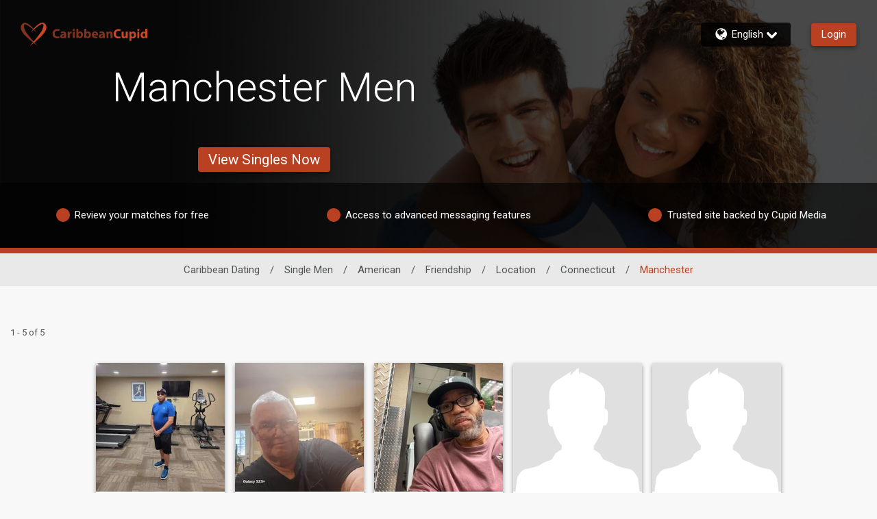

--- FILE ---
content_type: application/javascript
request_url: https://www.caribbeancupid.com/1UDa1/ACV/4rLy/1g91/sBJa/S53iL6mDcDcXcpaO/ADJc/Q2/wbUj8UFnAB
body_size: 170886
content:
(function(){if(typeof Array.prototype.entries!=='function'){Object.defineProperty(Array.prototype,'entries',{value:function(){var index=0;const array=this;return {next:function(){if(index<array.length){return {value:[index,array[index++]],done:false};}else{return {done:true};}},[Symbol.iterator]:function(){return this;}};},writable:true,configurable:true});}}());(function(){O6();NB6();QB6();var mj=function(){return mI["Math"]["floor"](mI["Math"]["random"]()*100000+10000);};var fw=function(nH){return ~nH;};var wX=function(LB){return mI["unescape"](mI["encodeURIComponent"](LB));};var mm=function(){return fz.apply(this,[z3,arguments]);};var Td=function(nB,LH){return nB<=LH;};var hp=function(WY,cp){return WY===cp;};var vz=function(AQ,YX){var lX=mI["Math"]["round"](mI["Math"]["random"]()*(YX-AQ)+AQ);return lX;};var cj=function Nj(pY,r8){'use strict';var WJ=Nj;switch(pY){case fF:{var qj=r8[lq];return typeof qj;}break;case zA:{return this;}break;case C:{var Vd=r8[lq];var GC;hD.push(UX);return GC=Pw(z3,[jB()[RQ(rv)](QJ,hY,qQ),Vd]),hD.pop(),GC;}break;case QP:{var ZC=r8[lq];var bp=r8[QP];var Ns=r8[fg];hD.push(Km);try{var Oj=hD.length;var E8=BH([]);var bY;return bY=Pw(z3,[jB()[RQ(WQ)](Zj,BH(BH(Bp)),rj),MH()[Fd(jJ)](SD,IC,bC,YC),qd()[rz(QX)](OH,hw,OU,Gw),ZC.call(bp,Ns)]),hD.pop(),bY;}catch(EB){hD.splice(LJ(Oj,Pj),Infinity,Km);var RH;return RH=Pw(z3,[rY(typeof jB()[RQ(Ip)],VJ('',[][[]]))?jB()[RQ(WQ)](Zj,BH(BH({})),rj):jB()[RQ(js)](Sp,QX,Fj),rY(typeof MH()[Fd(Ad)],VJ(sw()[wQ(Pj)].call(null,IB,VD,ww),[][[]]))?MH()[Fd(Zj)](K8,Fw,rs,Kz):MH()[Fd(Pj)](vY,XU,Ds,NQ),qd()[rz(QX)](OH,hw,KH,Gw),EB]),hD.pop(),RH;}hD.pop();}break;case D3:{var Ps=r8[lq];hD.push(gU);var WC=mI[rY(typeof jB()[RQ(MY)],VJ('',[][[]]))?jB()[RQ(MY)].apply(null,[vd,qm,DA]):jB()[RQ(js)](bB,AC,Im)](Ps);var n8=[];for(var jm in WC)n8[CY()[xj(FJ)](XJ,Bg,QJ)](jm);n8[jB()[RQ(qm)].apply(null,[qm,FU,J])]();var TC;return TC=function ws(){hD.push(Ks);for(;n8[CY()[xj(Bp)](cs,NU,ks)];){var k8=n8[CY()[xj(rv)](qU,A6,Gp)]();if(dC(k8,WC)){var WH;return ws[Ls()[Sm(Bp)](FU,jJ,OB,K8,qJ,ks)]=k8,ws[WD()[PB(qB)](MY,xz)]=BH(Pj),hD.pop(),WH=ws,WH;}}ws[WD()[PB(qB)](MY,xz)]=BH(Bp);var YD;return hD.pop(),YD=ws,YD;},hD.pop(),TC;}break;case ST:{hD.push(Iw);this[WD()[PB(qB)](MY,x6)]=BH(bJ[Fw]);var Pd=this[CY()[xj(b8)].call(null,FJ,N4,Gw)][Bp][mQ()[Tm(OY)].call(null,KD,SJ,xA)];if(hp(rY(typeof MH()[Fd(pH)],VJ([],[][[]]))?MH()[Fd(Zj)](K8,Fw,Rk,NX):MH()[Fd(Pj)](CU,bj,C8,sU),Pd[rY(typeof jB()[RQ(sj)],'undefined')?jB()[RQ(WQ)].call(null,Zj,ZB,rK):jB()[RQ(js)].apply(null,[IU,hw,tC])]))throw Pd[rY(typeof qd()[rz(Ad)],VJ(sw()[wQ(Pj)](L4,Ud,ww),[][[]]))?qd()[rz(QX)].apply(null,[AU,hw,Bp,Gw]):qd()[rz(MY)].call(null,Mz,TQ,IU,bC)];var UU;return UU=this[rd()[Cz(KH)](Xg,BH(Bp),MQ)],hD.pop(),UU;}break;case QN:{return this;}break;case mW:{var nw=r8[lq];hD.push(Ts);var jd;return jd=nw&&zQ(qd()[rz(hw)].call(null,IB,Am,KD,lQ),typeof mI[hp(typeof MH()[Fd(KH)],VJ(sw()[wQ(Pj)].apply(null,[TW,jJ,ww]),[][[]]))?MH()[Fd(Pj)].call(null,Ez,CD,hJ,K8):MH()[Fd(Bp)](SD,NB,Mw,WQ)])&&hp(nw[CY()[xj(MY)].apply(null,[lk,bg,Uw])],mI[MH()[Fd(Bp)].apply(null,[SD,NB,Mw,nz])])&&rY(nw,mI[MH()[Fd(Bp)](SD,NB,Mw,FJ)][CY()[xj(hw)](BH([]),p8,FU)])?rd()[Cz(jw)].call(null,cK,wU,Kz):typeof nw,hD.pop(),jd;}break;case VA:{var CQ=r8[lq];var jD=r8[QP];var Is=r8[fg];return CQ[jD]=Is;}break;case jk:{var xv=r8[lq];var YY=r8[QP];var AH=r8[fg];hD.push(Jm);xv[YY]=AH[Ls()[Sm(Bp)](BH(BH(Pj)),Ed,OB,K8,Up,FU)];hD.pop();}break;}};var zQ=function(xd,Zs){return xd==Zs;};var Yw=function(zD){try{if(zD!=null&&!mI["isNaN"](zD)){var bU=mI["parseFloat"](zD);if(!mI["isNaN"](bU)){return bU["toFixed"](2);}}}catch(jQ){}return -1;};var Gz=function(KC,Nz){return KC>=Nz;};var P8=function(Fv){return mI["Math"]["floor"](mI["Math"]["random"]()*Fv["length"]);};var Q8=function(){return BY.apply(this,[Vf,arguments]);};var pv=function(){return BY.apply(this,[B3,arguments]);};var Rd=function hX(xX,zX){'use strict';var V8=hX;switch(xX){case Ng:{var vH=function(Em,OC){hD.push(dU);if(BH(cm)){for(var Kj=Bp;RU(Kj,pw);++Kj){if(RU(Kj,IJ)||hp(Kj,bJ[MY])||hp(Kj,b8)||hp(Kj,ld)){UJ[Kj]=cY(Pj);}else{UJ[Kj]=cm[CY()[xj(Bp)](K8,bQ,ks)];cm+=mI[CY()[xj(QX)](BH(BH([])),mA,qw)][jB()[RQ(jw)].call(null,As,wd,cD)](Kj);}}}var PH=sw()[wQ(Pj)](hg,vU,ww);for(var UH=Bp;RU(UH,Em[hp(typeof CY()[xj(lU)],VJ([],[][[]]))?CY()[xj(SD)].apply(null,[rp,qH,Wd]):CY()[xj(Bp)](lw,bQ,ks)]);UH++){var Ok=Em[sw()[wQ(Fw)].apply(null,[Ep,kB,Ad])](UH);var Jv=xH(sH(OC,Am),Gg[mQ()[Tm(Z8)](wU,qm,LW)]());OC*=bJ[K8];OC&=bJ[SD];OC+=bJ[js];OC&=Gg[mQ()[Tm(Lw)](IJ,vU,TN)]();var GH=UJ[Em[WD()[PB(Zj)].call(null,jU,IP)](UH)];if(hp(typeof Ok[rY(typeof jB()[RQ(WQ)],'undefined')?jB()[RQ(Kz)].call(null,MY,hm,zH):jB()[RQ(js)].apply(null,[JD,Pm,sd])],hp(typeof qd()[rz(MY)],'undefined')?qd()[rz(MY)].call(null,nb,tO,ks,n2):qd()[rz(hw)](fD,Am,qw,lQ))){var BS=Ok[rY(typeof jB()[RQ(ks)],'undefined')?jB()[RQ(Kz)].call(null,MY,KD,zH):jB()[RQ(js)].call(null,tG,jw,RL)](Bp);if(Gz(BS,IJ)&&RU(BS,pw)){GH=UJ[BS];}}if(Gz(GH,Bp)){var kh=Oh(Jv,cm[rY(typeof CY()[xj(Kz)],'undefined')?CY()[xj(Bp)](BH(Pj),bQ,ks):CY()[xj(SD)].apply(null,[BH(BH([])),Gr,Kr])]);GH+=kh;GH%=cm[CY()[xj(Bp)].call(null,BH(BH([])),bQ,ks)];Ok=cm[GH];}PH+=Ok;}var vV;return hD.pop(),vV=PH,vV;};var Sn=function(JV){var xS=[0x428a2f98,0x71374491,0xb5c0fbcf,0xe9b5dba5,0x3956c25b,0x59f111f1,0x923f82a4,0xab1c5ed5,0xd807aa98,0x12835b01,0x243185be,0x550c7dc3,0x72be5d74,0x80deb1fe,0x9bdc06a7,0xc19bf174,0xe49b69c1,0xefbe4786,0x0fc19dc6,0x240ca1cc,0x2de92c6f,0x4a7484aa,0x5cb0a9dc,0x76f988da,0x983e5152,0xa831c66d,0xb00327c8,0xbf597fc7,0xc6e00bf3,0xd5a79147,0x06ca6351,0x14292967,0x27b70a85,0x2e1b2138,0x4d2c6dfc,0x53380d13,0x650a7354,0x766a0abb,0x81c2c92e,0x92722c85,0xa2bfe8a1,0xa81a664b,0xc24b8b70,0xc76c51a3,0xd192e819,0xd6990624,0xf40e3585,0x106aa070,0x19a4c116,0x1e376c08,0x2748774c,0x34b0bcb5,0x391c0cb3,0x4ed8aa4a,0x5b9cca4f,0x682e6ff3,0x748f82ee,0x78a5636f,0x84c87814,0x8cc70208,0x90befffa,0xa4506ceb,0xbef9a3f7,0xc67178f2];var f9=0x6a09e667;var r2=0xbb67ae85;var SS=0x3c6ef372;var vG=0xa54ff53a;var T0=0x510e527f;var PG=0x9b05688c;var mL=0x1f83d9ab;var B5=0x5be0cd19;var j5=wX(JV);var Hr=j5["length"]*8;j5+=mI["String"]["fromCharCode"](0x80);var T5=j5["length"]/4+2;var tZ=mI["Math"]["ceil"](T5/16);var wb=new (mI["Array"])(tZ);for(var UG=0;UG<tZ;UG++){wb[UG]=new (mI["Array"])(16);for(var BO=0;BO<16;BO++){wb[UG][BO]=j5["charCodeAt"](UG*64+BO*4)<<24|j5["charCodeAt"](UG*64+BO*4+1)<<16|j5["charCodeAt"](UG*64+BO*4+2)<<8|j5["charCodeAt"](UG*64+BO*4+3)<<0;}}var Kt=Hr/mI["Math"]["pow"](2,32);wb[tZ-1][14]=mI["Math"]["floor"](Kt);wb[tZ-1][15]=Hr;for(var F9=0;F9<tZ;F9++){var Yh=new (mI["Array"])(64);var SL=f9;var TG=r2;var sh=SS;var kG=vG;var Z9=T0;var Tr=PG;var AZ=mL;var rZ=B5;for(var Sr=0;Sr<64;Sr++){var r9=void 0,pV=void 0,W5=void 0,gL=void 0,g7=void 0,QS=void 0;if(Sr<16)Yh[Sr]=wb[F9][Sr];else{r9=AG(Yh[Sr-15],7)^AG(Yh[Sr-15],18)^Yh[Sr-15]>>>3;pV=AG(Yh[Sr-2],17)^AG(Yh[Sr-2],19)^Yh[Sr-2]>>>10;Yh[Sr]=Yh[Sr-16]+r9+Yh[Sr-7]+pV;}pV=AG(Z9,6)^AG(Z9,11)^AG(Z9,25);W5=Z9&Tr^~Z9&AZ;gL=rZ+pV+W5+xS[Sr]+Yh[Sr];r9=AG(SL,2)^AG(SL,13)^AG(SL,22);g7=SL&TG^SL&sh^TG&sh;QS=r9+g7;rZ=AZ;AZ=Tr;Tr=Z9;Z9=kG+gL>>>0;kG=sh;sh=TG;TG=SL;SL=gL+QS>>>0;}f9=f9+SL;r2=r2+TG;SS=SS+sh;vG=vG+kG;T0=T0+Z9;PG=PG+Tr;mL=mL+AZ;B5=B5+rZ;}return [f9>>24&0xff,f9>>16&0xff,f9>>8&0xff,f9&0xff,r2>>24&0xff,r2>>16&0xff,r2>>8&0xff,r2&0xff,SS>>24&0xff,SS>>16&0xff,SS>>8&0xff,SS&0xff,vG>>24&0xff,vG>>16&0xff,vG>>8&0xff,vG&0xff,T0>>24&0xff,T0>>16&0xff,T0>>8&0xff,T0&0xff,PG>>24&0xff,PG>>16&0xff,PG>>8&0xff,PG&0xff,mL>>24&0xff,mL>>16&0xff,mL>>8&0xff,mL&0xff,B5>>24&0xff,B5>>16&0xff,B5>>8&0xff,B5&0xff];};var Ph=function(){var zM=jx();var pL=-1;if(zM["indexOf"]('Trident/7.0')>-1)pL=11;else if(zM["indexOf"]('Trident/6.0')>-1)pL=10;else if(zM["indexOf"]('Trident/5.0')>-1)pL=9;else pL=0;return pL>=9;};var Rb=function(){var Ch=ZM();var nt=mI["Object"]["prototype"]["hasOwnProperty"].call(mI["Navigator"]["prototype"],'mediaDevices');var LM=mI["Object"]["prototype"]["hasOwnProperty"].call(mI["Navigator"]["prototype"],'serviceWorker');var WS=! !mI["window"]["browser"];var lx=typeof mI["ServiceWorker"]==='function';var pr=typeof mI["ServiceWorkerContainer"]==='function';var TO=typeof mI["frames"]["ServiceWorkerRegistration"]==='function';var W9=mI["window"]["location"]&&mI["window"]["location"]["protocol"]==='http:';var NV=Ch&&(!nt||!LM||!lx||!WS||!pr||!TO)&&!W9;return NV;};var ZM=function(){var Ht=jx();var m7=/(iPhone|iPad).*AppleWebKit(?!.*(Version|CriOS))/i["test"](Ht);var Jb=mI["navigator"]["platform"]==='MacIntel'&&mI["navigator"]["maxTouchPoints"]>1&&/(Safari)/["test"](Ht)&&!mI["window"]["MSStream"]&&typeof mI["navigator"]["standalone"]!=='undefined';return m7||Jb;};var QL=function(px){var sx=mI["Math"]["floor"](mI["Math"]["random"]()*100000+10000);var P9=mI["String"](px*sx);var TL=0;var gb=[];var Dh=P9["length"]>=18?true:false;while(gb["length"]<6){gb["push"](mI["parseInt"](P9["slice"](TL,TL+2),10));TL=Dh?TL+3:TL+2;}var lV=ZL(gb);return [sx,lV];};var c2=function(xn){if(xn===null||xn===undefined){return 0;}var mZ=function UO(C0){return xn["toLowerCase"]()["includes"](C0["toLowerCase"]());};var SM=0;(EM&&EM["fields"]||[])["some"](function(F2){var lh=F2["type"];var gr=F2["labels"];if(gr["some"](mZ)){SM=xO[lh];if(F2["extensions"]&&F2["extensions"]["labels"]&&F2["extensions"]["labels"]["some"](function(J0){return xn["toLowerCase"]()["includes"](J0["toLowerCase"]());})){SM=xO[F2["extensions"]["type"]];}return true;}return false;});return SM;};var wO=function(Q7){if(Q7===undefined||Q7==null){return false;}var wL=function gZ(F5){return Q7["toLowerCase"]()===F5["toLowerCase"]();};return L2["some"](wL);};var Cb=function(xG){try{var gS=new (mI["Set"])(mI["Object"]["values"](xO));return xG["split"](';')["some"](function(Dr){var HG=Dr["split"](',');var R2=mI["Number"](HG[HG["length"]-1]);return gS["has"](R2);});}catch(pb){return false;}};var OO=function(Fn){var UV='';var fZ=0;if(Fn==null||mI["document"]["activeElement"]==null){return Pw(z3,["elementFullId",UV,"elementIdType",fZ]);}var bM=['id','name','for','placeholder','aria-label','aria-labelledby'];bM["forEach"](function(E0){if(!Fn["hasAttribute"](E0)||UV!==''&&fZ!==0){return;}var M9=Fn["getAttribute"](E0);if(UV===''&&(M9!==null||M9!==undefined)){UV=M9;}if(fZ===0){fZ=c2(M9);}});return Pw(z3,["elementFullId",UV,"elementIdType",fZ]);};var vS=function(WO){var s2;if(WO==null){s2=mI["document"]["activeElement"];}else s2=WO;if(mI["document"]["activeElement"]==null)return -1;var p0=s2["getAttribute"]('name');if(p0==null){var V9=s2["getAttribute"]('id');if(V9==null)return -1;else return s9(V9);}return s9(p0);};var gx=function(rL){var Eh=-1;var b7=[];if(! !rL&&typeof rL==='string'&&rL["length"]>0){var dV=rL["split"](';');if(dV["length"]>1&&dV[dV["length"]-1]===''){dV["pop"]();}Eh=mI["Math"]["floor"](mI["Math"]["random"]()*dV["length"]);var vO=dV[Eh]["split"](',');for(var I7 in vO){if(!mI["isNaN"](vO[I7])&&!mI["isNaN"](mI["parseInt"](vO[I7],10))){b7["push"](vO[I7]);}}}else{var N0=mI["String"](vz(1,5));var SG='1';var OS=mI["String"](vz(20,70));var rG=mI["String"](vz(100,300));var Lx=mI["String"](vz(100,300));b7=[N0,SG,OS,rG,Lx];}return [Eh,b7];};var z0=function(LV,CO){var Hx=typeof LV==='string'&&LV["length"]>0;var hM=!mI["isNaN"](CO)&&(mI["Number"](CO)===-1||M0()<mI["Number"](CO));if(!(Hx&&hM)){return false;}var Wx='^([a-fA-F0-9]{31,32})$';return LV["search"](Wx)!==-1;};var Pn=function(T7,MM,sO){var kV;do{kV=T9(I3,[T7,MM]);}while(hp(Oh(kV,sO),Bp));return kV;};var gV=function(x7){var WV=ZM(x7);hD.push(tr);var Cr=mI[jB()[RQ(MY)](vd,PL,pS)][hp(typeof CY()[xj(Bp)],VJ('',[][[]]))?CY()[xj(SD)].apply(null,[BH(BH({})),DM,Nr]):CY()[xj(hw)](rv,j7,FU)][CY()[xj(Kz)](sj,B4,Z8)].call(mI[jB()[RQ(OB)](qB,BH([]),OV)][CY()[xj(hw)](rv,j7,FU)],hp(typeof mQ()[Tm(KH)],'undefined')?mQ()[Tm(lU)].apply(null,[r7,On,l7]):mQ()[Tm(OB)].apply(null,[In,X2,Iq]));var L9=mI[rY(typeof jB()[RQ(rp)],'undefined')?jB()[RQ(MY)].call(null,vd,G2,pS):jB()[RQ(js)].apply(null,[d9,lw,m9])][CY()[xj(hw)].call(null,ZB,j7,FU)][CY()[xj(Kz)](WQ,B4,Z8)].call(mI[jB()[RQ(OB)](qB,jJ,OV)][CY()[xj(hw)](Vx,j7,FU)],sw()[wQ(nz)](l2,jJ,FJ));var cb=BH(BH(mI[jB()[RQ(hw)].call(null,p2,Jr,hO)][WD()[PB(hY)](Ed,NS)]));var v9=hp(typeof mI[WD()[PB(rv)](lw,D2)],rY(typeof qd()[rz(MY)],VJ([],[][[]]))?qd()[rz(hw)].apply(null,[vt,Am,nV,lQ]):qd()[rz(MY)](qZ,cD,KH,XU));var U7=hp(typeof mI[rd()[Cz(Bx)].call(null,Xt,BH([]),wZ)],qd()[rz(hw)](vt,Am,Zj,lQ));var Y5=hp(typeof mI[CY()[xj(OY)].call(null,As,qG,KG)][rY(typeof sw()[wQ(hY)],VJ([],[][[]]))?sw()[wQ(YC)].apply(null,[Ir,KL,wd]):sw()[wQ(Am)].call(null,mS,b8,H0)],qd()[rz(hw)](vt,Am,NM,lQ));var WG=mI[jB()[RQ(hw)].apply(null,[p2,Bx,hO])][CY()[xj(n0)](BH([]),P0,wZ)]&&hp(mI[jB()[RQ(hw)].apply(null,[p2,wU,hO])][rY(typeof CY()[xj(qU)],'undefined')?CY()[xj(n0)](Bp,P0,wZ):CY()[xj(SD)].apply(null,[YV,EL,gn])][jB()[RQ(Uw)].apply(null,[cS,HO,Xh])],mQ()[Tm(Uw)](Ad,NQ,qV));var U2=WV&&(BH(Cr)||BH(L9)||BH(v9)||BH(cb)||BH(U7)||BH(Y5))&&BH(WG);var dx;return hD.pop(),dx=U2,dx;};var Mr=function(E2){var b9;hD.push(Mv);return b9=Ov()[CY()[xj(ln)](Zj,c6,nV)](function Pt(v7){hD.push(IB);while(Pj)switch(v7[WD()[PB(jb)](X2,Nq)]=v7[sw()[wQ(NM)].apply(null,[Mf,YV,sj])]){case Bp:if(dC(sw()[wQ(XJ)].call(null,YW,BH(BH(Pj)),Ip),mI[WD()[PB(Ip)](LZ,Jk)])){v7[hp(typeof sw()[wQ(ln)],VJ('',[][[]]))?sw()[wQ(Am)](pn,nz,lk):sw()[wQ(NM)](Mf,KV,sj)]=Fw;break;}{var UL;return UL=v7[sw()[wQ(qB)](QE,BH({}),QV)](rY(typeof mQ()[Tm(YV)],'undefined')?mQ()[Tm(YC)].call(null,p2,qw,sP):mQ()[Tm(lU)](Pj,W2,dO),null),hD.pop(),UL;}case Fw:{var YG;return YG=v7[sw()[wQ(qB)](QE,Db,QV)](rY(typeof mQ()[Tm(XJ)],VJ([],[][[]]))?mQ()[Tm(YC)](Sx,qw,sP):mQ()[Tm(lU)](Lw,KG,Mh),mI[WD()[PB(Ip)](LZ,Jk)][sw()[wQ(XJ)](YW,VD,Ip)][mQ()[Tm(Ud)](wd,Ud,dq)](E2)),hD.pop(),YG;}case bJ[p2]:case T2()[R0(jJ)].apply(null,[IG,BP,hw,sU]):{var Ut;return Ut=v7[MH()[Fd(jw)](MY,hS,S4,qB)](),hD.pop(),Ut;}}hD.pop();},null,null,null,mI[mQ()[Tm(KD)](pt,VS,j3)]),hD.pop(),b9;};var Kb=function(){if(BH(QP)){}else if(BH(BH(lq))){}else if(BH(BH({}))){return function Ux(Xx){hD.push(pt);var IL=Oh(Xx[rd()[Cz(G2)](ZO,jb,cs)],bJ[FU]);var W0=IL;var B0=mI[WD()[PB(Pj)].call(null,b8,Px)](mI[CY()[xj(QX)](YS,N2,qw)][jB()[RQ(jw)].call(null,As,G2,wV)](Pm),QX);for(var Q0=Bp;RU(Q0,K8);Q0++){var TS=Oh(mI[rY(typeof WD()[PB(WQ)],VJ([],[][[]]))?WD()[PB(Pj)].apply(null,[b8,Px]):WD()[PB(kB)].apply(null,[N5,Sb])](V2(IL,mI[mQ()[Tm(FJ)](BH(BH(Pj)),cS,Z2)][jB()[RQ(Ud)].call(null,Uw,qB,ht)](QX,Q0)),bJ[wU]),bJ[wU]);var GM=VJ(TS,Pj);var tt=IV(TS);W0=tt(W0,GM);}var IS;return IS=LJ(W0,B0)[hp(typeof jB()[RQ(rp)],VJ([],[][[]]))?jB()[RQ(js)].apply(null,[c0,BH({}),mM]):jB()[RQ(n0)](n0,Kz,Rt)](),hD.pop(),IS;};}else{}};var Kx=function(){hD.push(tS);try{var PV=hD.length;var KM=BH({});var lb=dG();var dZ=lM()[rY(typeof jB()[RQ(Vx)],VJ('',[][[]]))?jB()[RQ(IU)](I0,jJ,J3):jB()[RQ(js)](Qt,Fw,jb)](new (mI[CY()[xj(nz)].apply(null,[BH(BH([])),ZP,qU])])(hp(typeof sw()[wQ(wU)],VJ([],[][[]]))?sw()[wQ(Am)].apply(null,[rM,ks,cD]):sw()[wQ(hY)].call(null,Wr,BH(BH(Pj)),qh),sw()[wQ(rv)].apply(null,[w4,MY,Fr])),hp(typeof T2()[R0(Bp)],VJ([],[][[]]))?T2()[R0(js)](A2,Qx,G9,pH):T2()[R0(jw)].apply(null,[RM,p7,Fw,Vx]));var Uh=dG();var C7=LJ(Uh,lb);var sr;return sr=Pw(z3,[jB()[RQ(NQ)](LL,BH({}),rE),dZ,mQ()[Tm(NQ)].call(null,Ud,F0,Hg),C7]),hD.pop(),sr;}catch(qM){hD.splice(LJ(PV,Pj),Infinity,tS);var Mn;return hD.pop(),Mn={},Mn;}hD.pop();};var lM=function(){hD.push(kn);var VV=mI[CY()[xj(qm)](BH(BH(Pj)),DG,As)][qd()[rz(jw)].call(null,jr,QX,p2,A7)]?mI[CY()[xj(qm)].apply(null,[BH({}),DG,As])][qd()[rz(jw)](jr,QX,AC,A7)]:cY(bJ[lU]);var zt=mI[CY()[xj(qm)](Gw,DG,As)][jB()[RQ(Gw)].apply(null,[NX,NM,x1])]?mI[CY()[xj(qm)](Db,DG,As)][jB()[RQ(Gw)](NX,Lw,x1)]:cY(bJ[lU]);var NL=mI[WD()[PB(Ip)](LZ,Ts)][CY()[xj(lk)].apply(null,[lS,xT,Sv])]?mI[WD()[PB(Ip)](LZ,Ts)][CY()[xj(lk)](ks,xT,Sv)]:cY(Pj);var pM=mI[rY(typeof WD()[PB(hw)],VJ([],[][[]]))?WD()[PB(Ip)].call(null,LZ,Ts):WD()[PB(kB)](tC,IG)][CL()[Z7(QX)](jJ,gU,NG,BH(Pj),CD)]?mI[rY(typeof WD()[PB(hY)],'undefined')?WD()[PB(Ip)](LZ,Ts):WD()[PB(kB)](WQ,AU)][hp(typeof CL()[Z7(Fw)],VJ([],[][[]]))?CL()[Z7(FJ)](AM,GZ,rp,OY,mt):CL()[Z7(QX)].call(null,jJ,gU,Ip,rv,CD)]():cY(Pj);var Or=mI[WD()[PB(Ip)](LZ,Ts)][hp(typeof rd()[Cz(KH)],VJ('',[][[]]))?rd()[Cz(rp)].call(null,dn,lk,I5):rd()[Cz(IJ)].apply(null,[C6,Ed,qU])]?mI[WD()[PB(Ip)].call(null,LZ,Ts)][rd()[Cz(IJ)].call(null,C6,OU,qU)]:cY(bJ[lU]);var nn=cY(Pj);var WZ=[sw()[wQ(Pj)](Jf,Gw,ww),nn,mQ()[Tm(sj)](YC,VD,QI),T9(zA,[]),QM(jk,[]),QM(R4,[]),QM(jE,[]),T9(dN,[]),QM(ST,[]),VV,zt,NL,pM,Or];var RS;return RS=WZ[T2()[R0(Bp)].apply(null,[Th,gU,MY,js])](hp(typeof Ls()[Sm(jw)],VJ([],[][[]]))?Ls()[Sm(SD)].apply(null,[Fw,BH({}),YS,z9,CV,WQ]):Ls()[Sm(hw)].call(null,sj,As,zx,Pj,tS,qw)),hD.pop(),RS;};var wM=function(){hD.push(LG);var fO;return fO=QM(xW,[mI[jB()[RQ(hw)](p2,BH(BH({})),S7)]]),hD.pop(),fO;};var Hn=function(){var p9=[rV,J7];var UM=xM(Zr);hD.push(XL);if(rY(UM,BH(BH(lq)))){try{var Lt=hD.length;var zO=BH([]);var VO=mI[rd()[Cz(OY)].call(null,S6,IU,QX)](UM)[rY(typeof mQ()[Tm(WQ)],'undefined')?mQ()[Tm(NM)](BH([]),pH,qL):mQ()[Tm(lU)](r7,UX,OZ)](hp(typeof rd()[Cz(Uw)],VJ('',[][[]]))?rd()[Cz(rp)](Bn,Uw,g9):rd()[Cz(n0)](pF,As,Pj));if(Gz(VO[CY()[xj(Bp)](qU,Im,ks)],MY)){var Qb=mI[WD()[PB(Pj)](b8,t3)](VO[Fw],bJ[wU]);Qb=mI[sw()[wQ(b8)](GK,BH({}),hY)](Qb)?rV:Qb;p9[Bp]=Qb;}}catch(xb){hD.splice(LJ(Lt,Pj),Infinity,XL);}}var JZ;return hD.pop(),JZ=p9,JZ;};var k9=function(){hD.push(XZ);var An=[cY(Gg[CY()[xj(p2)](hm,kK,XM)]()),cY(Pj)];var d5=xM(xr);if(rY(d5,BH([]))){try{var pG=hD.length;var c5=BH(QP);var z2=mI[rd()[Cz(OY)](D,BH(BH([])),QX)](d5)[rY(typeof mQ()[Tm(OU)],VJ([],[][[]]))?mQ()[Tm(NM)].apply(null,[BH({}),pH,DG]):mQ()[Tm(lU)](hw,Uw,pw)](hp(typeof rd()[Cz(YV)],VJ([],[][[]]))?rd()[Cz(rp)].apply(null,[Rn,BH(Pj),jw]):rd()[Cz(n0)](x6,qB,Pj));if(Gz(z2[rY(typeof CY()[xj(As)],'undefined')?CY()[xj(Bp)](Ad,p7,ks):CY()[xj(SD)].apply(null,[qw,tx,hv])],MY)){var O7=mI[WD()[PB(Pj)](b8,Y3)](z2[Pj],QX);var IO=mI[WD()[PB(Pj)].call(null,b8,Y3)](z2[bJ[p2]],QX);O7=mI[sw()[wQ(b8)](Rg,BH(Bp),hY)](O7)?cY(bJ[lU]):O7;IO=mI[sw()[wQ(b8)](Rg,XJ,hY)](IO)?cY(bJ[lU]):IO;An=[IO,O7];}}catch(sG){hD.splice(LJ(pG,Pj),Infinity,XZ);}}var TM;return hD.pop(),TM=An,TM;};var jL=function(){hD.push(qn);var Q9=rY(typeof sw()[wQ(YV)],'undefined')?sw()[wQ(Pj)](cK,r7,ww):sw()[wQ(Am)](S9,lk,D7);var OM=xM(xr);if(OM){try{var l0=hD.length;var Lh=BH(QP);var BM=mI[rd()[Cz(OY)](qN,K8,QX)](OM)[mQ()[Tm(NM)](BH(Pj),pH,zL)](rd()[Cz(n0)].call(null,r4,BH(BH([])),Pj));Q9=BM[Bp];}catch(hZ){hD.splice(LJ(l0,Pj),Infinity,qn);}}var I9;return hD.pop(),I9=Q9,I9;};var dS=function(){var hh=xM(xr);hD.push(Mt);if(hh){try{var DS=hD.length;var LS=BH({});var j2=mI[rd()[Cz(OY)](Lz,BH(BH(Bp)),QX)](hh)[mQ()[Tm(NM)](ln,pH,PZ)](rd()[Cz(n0)](GZ,qU,Pj));if(Gz(j2[CY()[xj(Bp)].call(null,ld,AS,ks)],bJ[hw])){var kM=mI[WD()[PB(Pj)].call(null,b8,HH)](j2[js],QX);var BZ;return BZ=mI[hp(typeof sw()[wQ(NQ)],VJ([],[][[]]))?sw()[wQ(Am)](mr,Kz,ft):sw()[wQ(b8)](HY,lO,hY)](kM)||hp(kM,cY(Pj))?cY(Pj):kM,hD.pop(),BZ;}}catch(fV){hD.splice(LJ(DS,Pj),Infinity,Mt);var g2;return hD.pop(),g2=cY(Pj),g2;}}var f2;return hD.pop(),f2=cY(bJ[lU]),f2;};var TZ=function(){hD.push(jU);var dr=xM(xr);if(dr){try{var O9=hD.length;var kZ=BH([]);var SZ=mI[rd()[Cz(OY)].call(null,Ck,wd,QX)](dr)[mQ()[Tm(NM)](BH(Pj),pH,KZ)](rd()[Cz(n0)](FM,Gw,Pj));if(hp(SZ[CY()[xj(Bp)](Zj,lv,ks)],bJ[hw])){var sS;return hD.pop(),sS=SZ[SD],sS;}}catch(rr){hD.splice(LJ(O9,Pj),Infinity,jU);var lL;return hD.pop(),lL=null,lL;}}var En;return hD.pop(),En=null,En;};var wr=function(Jt,Yt){hD.push(NX);for(var kb=Bp;RU(kb,Yt[hp(typeof CY()[xj(KH)],'undefined')?CY()[xj(SD)](Db,Gn,Kz):CY()[xj(Bp)](OB,GS,ks)]);kb++){var G0=Yt[kb];G0[hp(typeof CY()[xj(Pj)],VJ('',[][[]]))?CY()[xj(SD)](b8,N7,xt):CY()[xj(jJ)](RM,LQ,YS)]=G0[CY()[xj(jJ)](hm,LQ,YS)]||BH({});G0[mQ()[Tm(KH)].call(null,Sx,d0,h9)]=BH(lq);if(dC(Ls()[Sm(Bp)].apply(null,[YS,Uw,OB,K8,kx,Db]),G0))G0[rY(typeof mQ()[Tm(XJ)],VJ('',[][[]]))?mQ()[Tm(PL)].call(null,BH(Bp),Db,nv):mQ()[Tm(lU)].call(null,FJ,PS,PL)]=BH(lq);mI[jB()[RQ(MY)](vd,rv,Gx)][jB()[RQ(K8)](kB,BH(BH([])),jZ)](Jt,X7(G0[rY(typeof CY()[xj(ln)],VJ('',[][[]]))?CY()[xj(lw)](ld,XO,NG):CY()[xj(SD)](RM,x0,xz)]),G0);}hD.pop();};var FL=function(bV,Ih,RZ){hD.push(FV);if(Ih)wr(bV[CY()[xj(hw)].apply(null,[Bp,QZ,FU])],Ih);if(RZ)wr(bV,RZ);mI[jB()[RQ(MY)].call(null,vd,jw,xm)][jB()[RQ(K8)](kB,jb,Qj)](bV,CY()[xj(hw)](Kz,QZ,FU),Pw(z3,[mQ()[Tm(PL)].call(null,PL,Db,Uz),BH([])]));var FS;return hD.pop(),FS=bV,FS;};var X7=function(jG){hD.push(Lw);var f5=ct(jG,CY()[xj(ks)](BH(BH(Pj)),zn,ln));var Kn;return Kn=zQ(rd()[Cz(jw)](N9,BH({}),Kz),kL(f5))?f5:mI[rY(typeof CY()[xj(KH)],VJ([],[][[]]))?CY()[xj(QX)].call(null,sU,zS,qw):CY()[xj(SD)](Ip,O2,Qr)](f5),hD.pop(),Kn;};var ct=function(Zb,M2){hD.push(wG);if(v0(rY(typeof jB()[RQ(Am)],VJ([],[][[]]))?jB()[RQ(QX)](Ed,lS,lH):jB()[RQ(js)].apply(null,[wU,Pj,cO]),kL(Zb))||BH(Zb)){var TV;return hD.pop(),TV=Zb,TV;}var jn=Zb[mI[MH()[Fd(Bp)].apply(null,[SD,NB,JG,Kz])][sw()[wQ(Pm)](MD,NQ,LL)]];if(rY(Rr(Bp),jn)){var Vn=jn.call(Zb,M2||CY()[xj(Zj)](FU,LW,C5));if(v0(jB()[RQ(QX)](Ed,OU,lH),kL(Vn))){var S0;return hD.pop(),S0=Vn,S0;}throw new (mI[mQ()[Tm(FU)](nL,Ed,XY)])(rY(typeof MH()[Fd(MY)],VJ([],[][[]]))?MH()[Fd(wU)].apply(null,[qU,jM,nM,lU]):MH()[Fd(Pj)](YC,mt,Xb,AC));}var n9;return n9=(hp(hp(typeof CY()[xj(MY)],VJ([],[][[]]))?CY()[xj(SD)](OU,Fw,vx):CY()[xj(ks)].call(null,jU,kv,ln),M2)?mI[CY()[xj(QX)].call(null,KV,Vp,qw)]:mI[hp(typeof CY()[xj(qm)],'undefined')?CY()[xj(SD)].apply(null,[lS,nO,Ib]):CY()[xj(wU)](wd,gk,Zj)])(Zb),hD.pop(),n9;};var c7=function(K7){if(BH(K7)){Un=OG;x9=bJ[Z8];g0=WQ;Y0=wU;OL=wU;q7=wU;E7=wU;vM=wU;C2=wU;}};var JL=function(){hD.push(FO);P5=hp(typeof sw()[wQ(hY)],'undefined')?sw()[wQ(Am)].call(null,xL,YC,AV):sw()[wQ(Pj)](cJ,Gw,ww);m0=bJ[Fw];rO=Bp;Bh=Bp;cG=sw()[wQ(Pj)].apply(null,[cJ,sU,ww]);HL=Bp;cZ=Bp;YM=Bp;K5=hp(typeof sw()[wQ(HO)],'undefined')?sw()[wQ(Am)](CZ,n0,z7):sw()[wQ(Pj)](cJ,Zj,ww);c9=Bp;fG=Bp;GV=bJ[Fw];hD.pop();ZS=Bp;xx=Bp;Gt=Bp;};var jh=function(){hD.push(JO);Fb=Bp;Kh=sw()[wQ(Pj)](wJ,qm,ww);Q2={};j0=rY(typeof sw()[wQ(jw)],'undefined')?sw()[wQ(Pj)](wJ,vU,ww):sw()[wQ(Am)].apply(null,[Up,jJ,HM]);Lr=Bp;hD.pop();EG=Bp;};var bO=function(Q5,rb,zV){hD.push(R9);try{var bb=hD.length;var Bb=BH(QP);var J2=Bp;var Qh=BH({});if(rY(rb,Pj)&&Gz(rO,g0)){if(BH(YZ[rd()[Cz(IU)](A0,lO,Bp)])){Qh=BH(BH({}));YZ[rd()[Cz(IU)].call(null,A0,Jr,Bp)]=BH(BH([]));}var Ur;return Ur=Pw(z3,[rd()[Cz(Pm)](p5,OG,qZ),J2,WD()[PB(IU)].apply(null,[KG,Fj]),Qh,Ls()[Sm(ks)].call(null,XJ,BH(BH([])),wS,SD,Er,nz),m0]),hD.pop(),Ur;}if(hp(rb,Gg[CY()[xj(p2)](js,ZZ,XM)]())&&RU(m0,x9)||rY(rb,bJ[lU])&&RU(rO,g0)){var Nx=Q5?Q5:mI[rY(typeof jB()[RQ(NQ)],VJ('',[][[]]))?jB()[RQ(hw)](p2,BH(Pj),Rh):jB()[RQ(js)].call(null,mt,VD,VZ)][WD()[PB(Pm)].apply(null,[xV,sn])];var zZ=cY(Pj);var D9=cY(Pj);if(Nx&&Nx[jB()[RQ(VD)].apply(null,[NG,qU,YO])]&&Nx[hp(typeof WD()[PB(lk)],'undefined')?WD()[PB(kB)](j9,br):WD()[PB(Vx)].call(null,YC,kt)]){zZ=mI[mQ()[Tm(FJ)](BH(Bp),cS,NZ)][Ls()[Sm(QX)](WQ,rp,P0,K8,tV,NG)](Nx[jB()[RQ(VD)].apply(null,[NG,lw,YO])]);D9=mI[rY(typeof mQ()[Tm(Am)],VJ('',[][[]]))?mQ()[Tm(FJ)].call(null,BH(BH(Bp)),cS,NZ):mQ()[Tm(lU)](YV,E9,wS)][Ls()[Sm(QX)](FU,ZB,P0,K8,tV,K8)](Nx[WD()[PB(Vx)](YC,kt)]);}else if(Nx&&Nx[Ls()[Sm(kB)].call(null,BH(Bp),Pm,Qx,js,P7,In)]&&Nx[T2()[R0(wU)](Zh,P7,js,Fw)]){zZ=mI[rY(typeof mQ()[Tm(jJ)],VJ('',[][[]]))?mQ()[Tm(FJ)](ks,cS,NZ):mQ()[Tm(lU)](LZ,MV,Ix)][Ls()[Sm(QX)](IU,hw,P0,K8,tV,sU)](Nx[Ls()[Sm(kB)](lS,OG,Qx,js,P7,pH)]);D9=mI[mQ()[Tm(FJ)](KD,cS,NZ)][Ls()[Sm(QX)](Gw,BH(BH(Pj)),P0,K8,tV,nz)](Nx[T2()[R0(wU)].call(null,Zh,P7,js,NM)]);}var t7=Nx[mQ()[Tm(Th)].call(null,VD,nr,x2)];if(zQ(t7,null))t7=Nx[CL()[Z7(lU)](SD,Wt,rp,Vx,DL)];var b0=vS(t7);J2=LJ(dG(),zV);var U0=sw()[wQ(Pj)](Nr,Pm,ww)[jB()[RQ(KH)](Kz,BH(BH(Bp)),g5)](ZS,CY()[xj(OU)](wU,kr,r7))[jB()[RQ(KH)](Kz,ZB,g5)](rb,CY()[xj(OU)](VD,kr,r7))[jB()[RQ(KH)](Kz,BH(BH({})),g5)](J2,CY()[xj(OU)](Uw,kr,r7))[jB()[RQ(KH)](Kz,cs,g5)](zZ,rY(typeof CY()[xj(qw)],'undefined')?CY()[xj(OU)].apply(null,[qm,kr,r7]):CY()[xj(SD)](BH(Bp),xt,Cn))[jB()[RQ(KH)].call(null,Kz,XJ,g5)](D9);if(rY(rb,Pj)){U0=sw()[wQ(Pj)](Nr,BH(BH({})),ww)[jB()[RQ(KH)](Kz,lU,g5)](U0,CY()[xj(OU)](ld,kr,r7))[jB()[RQ(KH)].apply(null,[Kz,BH(Pj),g5])](b0);var Ft=v0(typeof Nx[hp(typeof mQ()[Tm(Bx)],'undefined')?mQ()[Tm(lU)](fr,Tb,rt):mQ()[Tm(KG)](BH([]),Th,Pb)],sw()[wQ(QX)].apply(null,[f7,NX,jU]))?Nx[mQ()[Tm(KG)].call(null,jw,Th,Pb)]:Nx[sw()[wQ(H5)](Ab,BH(BH(Bp)),mx)];if(v0(Ft,null)&&rY(Ft,Pj))U0=sw()[wQ(Pj)].apply(null,[Nr,Zj,ww])[jB()[RQ(KH)].apply(null,[Kz,IU,g5])](U0,hp(typeof CY()[xj(H5)],'undefined')?CY()[xj(SD)].apply(null,[qm,RV,s7]):CY()[xj(OU)](BH(BH(Bp)),kr,r7))[jB()[RQ(KH)](Kz,IJ,g5)](Ft);}if(v0(typeof Nx[CY()[xj(Jr)].call(null,vU,Cw,Db)],hp(typeof sw()[wQ(sj)],'undefined')?sw()[wQ(Am)].call(null,Lw,sU,QV):sw()[wQ(QX)](f7,Fw,jU))&&hp(Nx[CY()[xj(Jr)](FU,Cw,Db)],BH([])))U0=sw()[wQ(Pj)](Nr,LZ,ww)[jB()[RQ(KH)].call(null,Kz,In,g5)](U0,rd()[Cz(Vx)].apply(null,[z5,Pm,NG]));U0=sw()[wQ(Pj)](Nr,HO,ww)[jB()[RQ(KH)].call(null,Kz,wd,g5)](U0,Ls()[Sm(hw)].call(null,BH(BH(Bp)),SD,zx,Pj,k5,rp));Bh=VJ(VJ(VJ(VJ(VJ(Bh,ZS),rb),J2),zZ),D9);P5=VJ(P5,U0);}if(hp(rb,Pj))m0++;else rO++;ZS++;var Lv;return Lv=Pw(z3,[rd()[Cz(Pm)].apply(null,[p5,BH([]),qZ]),J2,WD()[PB(IU)].call(null,KG,Fj),Qh,Ls()[Sm(ks)].call(null,pt,YS,wS,SD,Er,Gw),m0]),hD.pop(),Lv;}catch(Sh){hD.splice(LJ(bb,Pj),Infinity,R9);}hD.pop();};var Nh=function(st,Dx,Dt){hD.push(Vx);try{var mb=hD.length;var Jx=BH(QP);var Gb=st?st:mI[jB()[RQ(hw)].apply(null,[p2,Vx,Vv])][WD()[PB(Pm)].apply(null,[xV,cD])];var fx=Bp;var s5=cY(Pj);var mO=Pj;var nx=BH(BH(lq));if(Gz(Lr,Un)){if(BH(YZ[rd()[Cz(IU)].call(null,Ds,BH({}),Bp)])){nx=BH(lq);YZ[rd()[Cz(IU)].call(null,Ds,NX,Bp)]=BH(BH({}));}var MZ;return MZ=Pw(z3,[rd()[Cz(Pm)](KV,WQ,qZ),fx,sw()[wQ(OB)].apply(null,[NO,qU,hw]),s5,WD()[PB(IU)](KG,DM),nx]),hD.pop(),MZ;}if(RU(Lr,Un)&&Gb&&rY(Gb[mQ()[Tm(lS)].call(null,Bx,S2,Dn)],undefined)){s5=Gb[mQ()[Tm(lS)](lU,S2,Dn)];var sL=Gb[rd()[Cz(H5)](XG,Gw,XV)];var sb=Gb[rY(typeof sw()[wQ(H5)],VJ('',[][[]]))?sw()[wQ(Uw)](AU,Pm,A7):sw()[wQ(Am)](Yn,hm,sU)]?Pj:Bp;var q5=Gb[jB()[RQ(lw)].call(null,U5,cs,t9)]?Pj:bJ[Fw];var Xn=Gb[CL()[Z7(p2)](js,q9,IU,Th,qm)]?Pj:Bp;var PM=Gb[rd()[Cz(OB)].call(null,As,rp,nz)]?Pj:bJ[Fw];var P2=VJ(VJ(VJ(nG(sb,bJ[hw]),nG(q5,MY)),nG(Xn,Fw)),PM);fx=LJ(dG(),Dt);var Ln=vS(null);var lr=Bp;if(sL&&s5){if(rY(sL,Bp)&&rY(s5,bJ[Fw])&&rY(sL,s5))s5=cY(Pj);else s5=rY(s5,Bp)?s5:sL;}if(hp(q5,Bp)&&hp(Xn,Bp)&&hp(PM,Bp)&&xZ(s5,IJ)){if(hp(Dx,hw)&&Gz(s5,IJ)&&Td(s5,ww))s5=cY(Gg[sw()[wQ(Ud)].apply(null,[wV,Am,OB])]());else if(Gz(s5,bJ[Lw])&&Td(s5,bJ[NM]))s5=cY(hw);else if(Gz(s5,qh)&&Td(s5,CZ))s5=cY(Gg[mQ()[Tm(RM)].call(null,jU,Wh,FD)]());else s5=cY(Fw);}if(rY(Ln,tM)){kS=Bp;tM=Ln;}else kS=VJ(kS,bJ[lU]);var QO=hr(s5);if(hp(QO,Bp)){var n7=(hp(typeof sw()[wQ(Vx)],VJ('',[][[]]))?sw()[wQ(Am)](Hb,ZB,EL):sw()[wQ(Pj)](Vr,lk,ww))[rY(typeof jB()[RQ(FU)],VJ([],[][[]]))?jB()[RQ(KH)](Kz,IJ,XS):jB()[RQ(js)].call(null,H0,BH(Pj),O0)](Lr,CY()[xj(OU)](RM,w0,r7))[jB()[RQ(KH)](Kz,In,XS)](Dx,CY()[xj(OU)](vU,w0,r7))[jB()[RQ(KH)].apply(null,[Kz,Am,XS])](fx,CY()[xj(OU)](HO,w0,r7))[jB()[RQ(KH)](Kz,wU,XS)](s5,CY()[xj(OU)](FU,w0,r7))[jB()[RQ(KH)](Kz,pH,XS)](lr,CY()[xj(OU)](At,w0,r7))[jB()[RQ(KH)](Kz,YV,XS)](P2,CY()[xj(OU)].apply(null,[Z8,w0,r7]))[jB()[RQ(KH)](Kz,nz,XS)](Ln);if(rY(typeof Gb[CY()[xj(Jr)](Vx,X0,Db)],sw()[wQ(QX)].call(null,bG,YV,jU))&&hp(Gb[CY()[xj(Jr)].call(null,Bx,X0,Db)],BH(QP)))n7=sw()[wQ(Pj)](Vr,XJ,ww)[jB()[RQ(KH)](Kz,NM,XS)](n7,rY(typeof CY()[xj(lk)],VJ('',[][[]]))?CY()[xj(HO)](n0,m2,Ad):CY()[xj(SD)].call(null,VD,fM,hv));n7=sw()[wQ(Pj)].apply(null,[Vr,Ed,ww])[jB()[RQ(KH)].apply(null,[Kz,LZ,XS])](n7,hp(typeof Ls()[Sm(p2)],'undefined')?Ls()[Sm(SD)].apply(null,[At,lO,LO,lv,Iw,Vx]):Ls()[Sm(hw)].apply(null,[qm,NG,zx,Pj,C5,YC]));j0=VJ(j0,n7);EG=VJ(VJ(VJ(VJ(VJ(VJ(EG,Lr),Dx),fx),s5),P2),Ln);}else mO=bJ[Fw];}if(mO&&Gb&&Gb[mQ()[Tm(lS)].call(null,BH(Pj),S2,Dn)]){Lr++;}var K2;return K2=Pw(z3,[rd()[Cz(Pm)](KV,hw,qZ),fx,sw()[wQ(OB)](NO,OB,hw),s5,WD()[PB(IU)].call(null,KG,DM),nx]),hD.pop(),K2;}catch(VG){hD.splice(LJ(mb,Pj),Infinity,Vx);}hD.pop();};var Wn=function(Jn,Y7,KO,Ah,DV){hD.push(nh);try{var bh=hD.length;var d7=BH(QP);var hn=BH(QP);var AL=Bp;var V7=hp(typeof CY()[xj(lw)],VJ('',[][[]]))?CY()[xj(SD)](As,N5,fS):CY()[xj(Fw)].apply(null,[Ip,vB,wU]);var gO=KO;var sM=Ah;if(hp(Y7,Pj)&&RU(c9,q7)||rY(Y7,Pj)&&RU(fG,E7)){var R7=Jn?Jn:mI[hp(typeof jB()[RQ(G2)],'undefined')?jB()[RQ(js)](YO,hw,fL):jB()[RQ(hw)](p2,IJ,xh)][WD()[PB(Pm)].apply(null,[xV,nJ])];var qr=cY(Pj),zG=cY(bJ[lU]);if(R7&&R7[hp(typeof jB()[RQ(kB)],VJ([],[][[]]))?jB()[RQ(js)](M7,VD,B2):jB()[RQ(VD)].call(null,NG,rp,sm)]&&R7[WD()[PB(Vx)].apply(null,[YC,A5])]){qr=mI[mQ()[Tm(FJ)](In,cS,Pz)][hp(typeof Ls()[Sm(FU)],VJ(rY(typeof sw()[wQ(SD)],VJ([],[][[]]))?sw()[wQ(Pj)](l1,Z8,ww):sw()[wQ(Am)](HV,NQ,US),[][[]]))?Ls()[Sm(SD)].call(null,OU,Jr,Tn,zL,Zv,RM):Ls()[Sm(QX)](Pm,Db,P0,K8,z5,In)](R7[jB()[RQ(VD)](NG,HO,sm)]);zG=mI[rY(typeof mQ()[Tm(SD)],'undefined')?mQ()[Tm(FJ)].apply(null,[hm,cS,Pz]):mQ()[Tm(lU)].apply(null,[YS,bS,Lw])][Ls()[Sm(QX)](lO,RM,P0,K8,z5,qm)](R7[WD()[PB(Vx)](YC,A5)]);}else if(R7&&R7[Ls()[Sm(kB)].apply(null,[BH([]),As,Qx,js,Vb,nz])]&&R7[T2()[R0(wU)](Zh,Vb,js,IU)]){qr=mI[mQ()[Tm(FJ)].call(null,YV,cS,Pz)][Ls()[Sm(QX)](BH(Pj),BH(BH(Pj)),P0,K8,z5,jw)](R7[Ls()[Sm(kB)](jJ,BH(Pj),Qx,js,Vb,nL)]);zG=mI[rY(typeof mQ()[Tm(OU)],VJ([],[][[]]))?mQ()[Tm(FJ)].apply(null,[At,cS,Pz]):mQ()[Tm(lU)](Ip,Ar,B9)][hp(typeof Ls()[Sm(FJ)],'undefined')?Ls()[Sm(SD)](lS,As,w2,D5,d9,Db):Ls()[Sm(QX)](Am,KH,P0,K8,z5,Am)](R7[T2()[R0(wU)].call(null,Zh,Vb,js,Th)]);}else if(R7&&R7[mQ()[Tm(sU)].call(null,lw,Pj,RJ)]&&hp(mh(R7[mQ()[Tm(sU)].apply(null,[cs,Pj,RJ])]),jB()[RQ(QX)](Ed,FU,Rk))){if(xZ(R7[rY(typeof mQ()[Tm(XJ)],'undefined')?mQ()[Tm(sU)](vU,Pj,RJ):mQ()[Tm(lU)](BH([]),MO,tr)][rY(typeof CY()[xj(Z8)],VJ('',[][[]]))?CY()[xj(Bp)](fr,Xb,ks):CY()[xj(SD)](WQ,bn,Yr)],Bp)){var HZ=R7[mQ()[Tm(sU)].call(null,Jr,Pj,RJ)][Bp];if(HZ&&HZ[jB()[RQ(VD)].apply(null,[NG,qU,sm])]&&HZ[WD()[PB(Vx)](YC,A5)]){qr=mI[mQ()[Tm(FJ)].call(null,Fw,cS,Pz)][Ls()[Sm(QX)](BH([]),BH(BH([])),P0,K8,z5,Pj)](HZ[jB()[RQ(VD)](NG,BH(BH(Pj)),sm)]);zG=mI[mQ()[Tm(FJ)](Pm,cS,Pz)][hp(typeof Ls()[Sm(wU)],VJ([],[][[]]))?Ls()[Sm(SD)].call(null,KL,KV,qG,wx,jU,cx):Ls()[Sm(QX)](KV,KV,P0,K8,z5,NM)](HZ[rY(typeof WD()[PB(Am)],'undefined')?WD()[PB(Vx)].call(null,YC,A5):WD()[PB(kB)](JS,DO)]);}else if(HZ&&HZ[Ls()[Sm(kB)](K8,Ud,Qx,js,Vb,AC)]&&HZ[hp(typeof T2()[R0(kB)],VJ([],[][[]]))?T2()[R0(js)].apply(null,[IM,V0,Pr,ld]):T2()[R0(wU)](Zh,Vb,js,Z8)]){qr=mI[hp(typeof mQ()[Tm(Ip)],'undefined')?mQ()[Tm(lU)](jJ,Ob,Eb):mQ()[Tm(FJ)].apply(null,[BH({}),cS,Pz])][Ls()[Sm(QX)](hw,BH(BH({})),P0,K8,z5,Th)](HZ[Ls()[Sm(kB)](VD,ks,Qx,js,Vb,KD)]);zG=mI[mQ()[Tm(FJ)].call(null,Am,cS,Pz)][Ls()[Sm(QX)].call(null,At,Db,P0,K8,z5,pt)](HZ[T2()[R0(wU)](Zh,Vb,js,VD)]);}V7=rd()[Cz(Fw)](vL,nz,jJ);}else{hn=BH(BH({}));}}if(BH(hn)){AL=LJ(dG(),DV);var VM=sw()[wQ(Pj)].apply(null,[l1,Kz,ww])[jB()[RQ(KH)](Kz,MY,hb)](Gt,CY()[xj(OU)](hw,tj,r7))[hp(typeof jB()[RQ(b8)],VJ('',[][[]]))?jB()[RQ(js)](qO,Db,wt):jB()[RQ(KH)](Kz,NQ,hb)](Y7,CY()[xj(OU)](NQ,tj,r7))[jB()[RQ(KH)].apply(null,[Kz,jb,hb])](AL,hp(typeof CY()[xj(OB)],VJ([],[][[]]))?CY()[xj(SD)].call(null,BH(BH(Bp)),tV,pZ):CY()[xj(OU)].apply(null,[Bp,tj,r7]))[jB()[RQ(KH)](Kz,QX,hb)](qr,CY()[xj(OU)](BH({}),tj,r7))[hp(typeof jB()[RQ(OB)],VJ('',[][[]]))?jB()[RQ(js)](Wb,BH({}),hG):jB()[RQ(KH)].call(null,Kz,Ad,hb)](zG,CY()[xj(OU)].apply(null,[KL,tj,r7]))[jB()[RQ(KH)](Kz,VD,hb)](V7);if(v0(typeof R7[CY()[xj(Jr)](In,Pp,Db)],sw()[wQ(QX)].call(null,BP,BH(BH(Pj)),jU))&&hp(R7[CY()[xj(Jr)].call(null,VD,Pp,Db)],BH(BH(lq))))VM=sw()[wQ(Pj)](l1,MY,ww)[jB()[RQ(KH)].apply(null,[Kz,BH({}),hb])](VM,CY()[xj(HO)].call(null,PL,N9,Ad));K5=sw()[wQ(Pj)](l1,Lw,ww)[jB()[RQ(KH)](Kz,BH(BH({})),hb)](VJ(K5,VM),Ls()[Sm(hw)](Vx,wd,zx,Pj,r0,K8));GV=VJ(VJ(VJ(VJ(VJ(GV,Gt),Y7),AL),qr),zG);if(hp(Y7,Pj))c9++;else fG++;Gt++;gO=Bp;sM=Bp;}}var jt;return jt=Pw(z3,[rd()[Cz(Pm)](AO,BH(BH(Bp)),qZ),AL,CL()[Z7(FU)].call(null,kB,rh,In,As,q9),gO,hp(typeof mQ()[Tm(Th)],VJ('',[][[]]))?mQ()[Tm(lU)].apply(null,[r7,NQ,qQ]):mQ()[Tm(NX)](BH(Bp),LZ,pz),sM,sw()[wQ(NQ)].call(null,q2,qB,Pm),hn]),hD.pop(),jt;}catch(Et){hD.splice(LJ(bh,Pj),Infinity,nh);}hD.pop();};var jS=function(SO,rn,jO){hD.push(Zx);try{var hx=hD.length;var UZ=BH([]);var Y2=Bp;var ph=BH(QP);if(hp(rn,Pj)&&RU(HL,Y0)||rY(rn,Pj)&&RU(cZ,OL)){var bZ=SO?SO:mI[jB()[RQ(hw)](p2,KG,SQ)][hp(typeof WD()[PB(RM)],'undefined')?WD()[PB(kB)].apply(null,[OB,Ox]):WD()[PB(Pm)](xV,gj)];if(bZ&&rY(bZ[hp(typeof jB()[RQ(Bx)],VJ([],[][[]]))?jB()[RQ(js)](DZ,BH({}),F7):jB()[RQ(Jr)](xV,FJ,MX)],CL()[Z7(wU)](K8,mY,pH,BH(BH(Pj)),NM))){ph=BH(lq);var Mb=cY(Gg[CY()[xj(p2)](As,pm,XM)]());var Z0=cY(Pj);if(bZ&&bZ[jB()[RQ(VD)](NG,wU,sz)]&&bZ[WD()[PB(Vx)](YC,W2)]){Mb=mI[mQ()[Tm(FJ)](cs,cS,kp)][Ls()[Sm(QX)].call(null,nV,H5,P0,K8,Ck,hY)](bZ[jB()[RQ(VD)].apply(null,[NG,Ed,sz])]);Z0=mI[mQ()[Tm(FJ)](BH(Bp),cS,kp)][Ls()[Sm(QX)].apply(null,[BH(BH(Bp)),NQ,P0,K8,Ck,XJ])](bZ[WD()[PB(Vx)].apply(null,[YC,W2])]);}else if(bZ&&bZ[Ls()[Sm(kB)].apply(null,[BH(BH(Bp)),NX,Qx,js,T8,nz])]&&bZ[T2()[R0(wU)].apply(null,[Zh,T8,js,jb])]){Mb=mI[mQ()[Tm(FJ)](lS,cS,kp)][Ls()[Sm(QX)](wU,XJ,P0,K8,Ck,hw)](bZ[hp(typeof Ls()[Sm(SD)],VJ([],[][[]]))?Ls()[Sm(SD)].apply(null,[KD,OU,QG,Jr,ML,ZB]):Ls()[Sm(kB)].apply(null,[BH(BH(Bp)),Am,Qx,js,T8,FJ])]);Z0=mI[mQ()[Tm(FJ)](BH(BH(Bp)),cS,kp)][rY(typeof Ls()[Sm(jJ)],VJ([],[][[]]))?Ls()[Sm(QX)](pt,BH({}),P0,K8,Ck,b8):Ls()[Sm(SD)](NM,pH,vb,tL,E5,Gw)](bZ[T2()[R0(wU)](Zh,T8,js,IU)]);}Y2=LJ(dG(),jO);var Gv=sw()[wQ(Pj)](pX,qU,ww)[rY(typeof jB()[RQ(qB)],VJ([],[][[]]))?jB()[RQ(KH)](Kz,Gw,Xd):jB()[RQ(js)](q0,Am,Rn)](xx,CY()[xj(OU)].apply(null,[IJ,Mf,r7]))[rY(typeof jB()[RQ(hw)],VJ('',[][[]]))?jB()[RQ(KH)].apply(null,[Kz,Am,Xd]):jB()[RQ(js)](C8,BH(BH([])),hV)](rn,CY()[xj(OU)](YV,Mf,r7))[jB()[RQ(KH)].apply(null,[Kz,lS,Xd])](Y2,CY()[xj(OU)].apply(null,[b8,Mf,r7]))[jB()[RQ(KH)](Kz,OU,Xd)](Mb,CY()[xj(OU)].call(null,hY,Mf,r7))[jB()[RQ(KH)](Kz,fr,Xd)](Z0);if(rY(typeof bZ[CY()[xj(Jr)](OG,RX,Db)],sw()[wQ(QX)](Yp,BH(BH([])),jU))&&hp(bZ[CY()[xj(Jr)](BH(BH({})),RX,Db)],BH(BH(lq))))Gv=sw()[wQ(Pj)].apply(null,[pX,SD,ww])[jB()[RQ(KH)](Kz,jb,Xd)](Gv,CY()[xj(HO)](p2,lC,Ad));YM=VJ(VJ(VJ(VJ(VJ(YM,xx),rn),Y2),Mb),Z0);cG=sw()[wQ(Pj)](pX,VD,ww)[jB()[RQ(KH)](Kz,qU,Xd)](VJ(cG,Gv),Ls()[Sm(hw)](kB,RM,zx,Pj,WM,jJ));if(hp(rn,Pj))HL++;else cZ++;}}if(hp(rn,Pj))HL++;else cZ++;xx++;var ZG;return ZG=Pw(z3,[rY(typeof rd()[Cz(Ad)],VJ('',[][[]]))?rd()[Cz(Pm)].call(null,DG,jJ,qZ):rd()[Cz(rp)](A9,Vx,pO),Y2,qd()[rz(lU)](B4,Fw,YC,qB),ph]),hD.pop(),ZG;}catch(wh){hD.splice(LJ(hx,Pj),Infinity,Zx);}hD.pop();};var PO=function(Yx,GL,fh){hD.push(OU);try{var vh=hD.length;var B7=BH(QP);var Yb=Bp;var dh=BH({});if(Gz(Fb,vM)){if(BH(YZ[rd()[Cz(IU)](nr,js,Bp)])){dh=BH(BH({}));YZ[rd()[Cz(IU)](nr,BH({}),Bp)]=BH(lq);}var Vh;return Vh=Pw(z3,[rd()[Cz(Pm)](NB,Z8,qZ),Yb,WD()[PB(IU)].call(null,KG,ES),dh]),hD.pop(),Vh;}var HS=Yx?Yx:mI[jB()[RQ(hw)](p2,sj,BL)][WD()[PB(Pm)](xV,tx)];var nS=HS[mQ()[Tm(Th)].apply(null,[rv,nr,bL])];if(zQ(nS,null))nS=HS[CL()[Z7(lU)](SD,K0,SD,BH(BH(Pj)),DL)];var KS=wO(nS[jB()[RQ(WQ)].call(null,Zj,BH(BH([])),EV)]);var K9=rY(bx[qd()[rz(p2)](GS,js,hY,In)](Yx&&Yx[jB()[RQ(WQ)](Zj,lk,EV)]),cY(Pj));if(BH(KS)&&BH(K9)){var IZ;return IZ=Pw(z3,[hp(typeof rd()[Cz(NQ)],VJ('',[][[]]))?rd()[Cz(rp)](St,Ed,c0):rd()[Cz(Pm)](NB,fr,qZ),Yb,WD()[PB(IU)].call(null,KG,ES),dh]),hD.pop(),IZ;}var G7=vS(nS);var Ex=sw()[wQ(Pj)](Fh,Sx,ww);var gM=sw()[wQ(Pj)].apply(null,[Fh,IU,ww]);var zh=sw()[wQ(Pj)](Fh,OG,ww);var SV=rY(typeof sw()[wQ(IU)],'undefined')?sw()[wQ(Pj)](Fh,H5,ww):sw()[wQ(Am)](tn,lS,qx);if(hp(GL,K8)){Ex=HS[rY(typeof WD()[PB(K8)],'undefined')?WD()[PB(H5)].call(null,FU,L0):WD()[PB(kB)](k7,jV)];gM=HS[rY(typeof T2()[R0(Am)],VJ(sw()[wQ(Pj)].call(null,Fh,G2,ww),[][[]]))?T2()[R0(PL)](pt,th,SD,cs):T2()[R0(js)].apply(null,[Nt,mV,I2,ln])];zh=HS[MH()[Fd(PL)].apply(null,[SD,H5,th,r7])];SV=HS[hp(typeof MH()[Fd(Pj)],VJ(sw()[wQ(Pj)].call(null,Fh,BH(BH(Bp)),ww),[][[]]))?MH()[Fd(Pj)](As,Br,cn,H5):MH()[Fd(KH)](FJ,k7,th,WQ)];}Yb=LJ(dG(),fh);var Mx=sw()[wQ(Pj)].apply(null,[Fh,qB,ww])[jB()[RQ(KH)].apply(null,[Kz,OY,BG])](Fb,CY()[xj(OU)].call(null,Pm,FZ,r7))[rY(typeof jB()[RQ(Kz)],VJ([],[][[]]))?jB()[RQ(KH)](Kz,BH(BH({})),BG):jB()[RQ(js)](Fh,NX,rM)](GL,CY()[xj(OU)](ks,FZ,r7))[jB()[RQ(KH)](Kz,jJ,BG)](Ex,CY()[xj(OU)](Lw,FZ,r7))[jB()[RQ(KH)].call(null,Kz,Zj,BG)](gM,CY()[xj(OU)](BH(BH([])),FZ,r7))[rY(typeof jB()[RQ(Lw)],VJ('',[][[]]))?jB()[RQ(KH)](Kz,BH([]),BG):jB()[RQ(js)].call(null,KZ,qB,Qn)](zh,CY()[xj(OU)](lS,FZ,r7))[jB()[RQ(KH)].apply(null,[Kz,KG,BG])](SV,CY()[xj(OU)](qB,FZ,r7))[jB()[RQ(KH)].call(null,Kz,RM,BG)](Yb,CY()[xj(OU)](Zj,FZ,r7))[jB()[RQ(KH)].apply(null,[Kz,kB,BG])](G7);Kh=sw()[wQ(Pj)](Fh,WQ,ww)[jB()[RQ(KH)](Kz,As,BG)](VJ(Kh,Mx),hp(typeof Ls()[Sm(hw)],VJ(sw()[wQ(Pj)].apply(null,[Fh,Pm,ww]),[][[]]))?Ls()[Sm(SD)](Gw,BH(BH([])),Wd,OU,xt,Vx):Ls()[Sm(hw)](hw,BH(Bp),zx,Pj,Gp,Jr));Fb++;var cr;return cr=Pw(z3,[rd()[Cz(Pm)].apply(null,[NB,BH(Bp),qZ]),Yb,WD()[PB(IU)](KG,ES),dh]),hD.pop(),cr;}catch(l9){hD.splice(LJ(vh,Pj),Infinity,OU);}hD.pop();};var Cx=function(JM,MG){hD.push(M7);try{var kO=hD.length;var W7=BH([]);var qt=Bp;var sZ=BH(BH(lq));if(Gz(mI[jB()[RQ(MY)].call(null,vd,js,x6)][CY()[xj(hY)].apply(null,[Kz,Dj,cS])](Q2)[rY(typeof CY()[xj(SD)],'undefined')?CY()[xj(Bp)].call(null,kB,U9,ks):CY()[xj(SD)](pH,wx,cL)],C2)){var Lb;return Lb=Pw(z3,[rd()[Cz(Pm)](J9,Ed,qZ),qt,WD()[PB(IU)](KG,gh),sZ]),hD.pop(),Lb;}var H2=JM?JM:mI[jB()[RQ(hw)](p2,qm,MS)][WD()[PB(Pm)](xV,qD)];var gG=H2[mQ()[Tm(Th)].call(null,In,nr,mA)];if(zQ(gG,null))gG=H2[CL()[Z7(lU)].call(null,SD,RG,QX,Ed,DL)];if(gG[rY(typeof jB()[RQ(YC)],'undefined')?jB()[RQ(HO)](Db,rp,BV):jB()[RQ(js)].apply(null,[CG,qU,Pj])]&&rY(gG[jB()[RQ(HO)].apply(null,[Db,As,BV])][jB()[RQ(qw)].call(null,cx,cx,rm)](),rY(typeof CL()[Z7(hw)],VJ(sw()[wQ(Pj)](bA,OB,ww),[][[]]))?CL()[Z7(PL)](K8,wV,LZ,BH([]),js):CL()[Z7(FJ)].call(null,vn,w5,WQ,Bp,cM))){var w7;return w7=Pw(z3,[rd()[Cz(Pm)].call(null,J9,BH(BH([])),qZ),qt,WD()[PB(IU)](KG,gh),sZ]),hD.pop(),w7;}var k0=OO(gG);var dM=k0[jB()[RQ(wd)](KV,OU,sD)];var Gh=k0[CY()[xj(qw)](Zj,C9,IG)];var GO=vS(gG);var gt=Bp;var mG=Bp;var qb=Bp;var w9=Gg[hp(typeof sw()[wQ(OB)],'undefined')?sw()[wQ(Am)].call(null,YL,wd,H9):sw()[wQ(Vx)](tQ,hY,Pj)]();if(rY(Gh,Fw)&&rY(Gh,Kz)){gt=hp(gG[Ls()[Sm(Bp)](ln,nL,OB,K8,Tx,WQ)],undefined)?Bp:gG[Ls()[Sm(Bp)].apply(null,[Lw,Lw,OB,K8,Tx,fr])][CY()[xj(Bp)].call(null,ks,U9,ks)];mG=WL(gG[Ls()[Sm(Bp)](In,qw,OB,K8,Tx,lO)]);qb=Fx(gG[Ls()[Sm(Bp)](qB,Ad,OB,K8,Tx,NM)]);w9=X9(gG[Ls()[Sm(Bp)].call(null,Th,rv,OB,K8,Tx,p2)]);}if(Gh){if(BH(Bt[Gh])){Bt[Gh]=dM;}else if(rY(Bt[Gh],dM)){Gh=xO[rY(typeof sw()[wQ(OU)],VJ('',[][[]]))?sw()[wQ(pH)](hs,Zj,In):sw()[wQ(Am)].apply(null,[sV,Ip,VL])];}}qt=LJ(dG(),MG);if(gG[Ls()[Sm(Bp)](Fw,cs,OB,K8,Tx,NG)]&&gG[Ls()[Sm(Bp)].apply(null,[PL,Ad,OB,K8,Tx,kB])][CY()[xj(Bp)](BH(BH([])),U9,ks)]){Q2[dM]=Pw(z3,[hp(typeof WD()[PB(FJ)],VJ([],[][[]]))?WD()[PB(kB)](Uw,Rx):WD()[PB(OB)].apply(null,[On,vT]),GO,WD()[PB(Uw)].call(null,hw,PS),dM,WD()[PB(Ud)].apply(null,[OB,bt]),gt,rd()[Cz(Uw)](cV,H5,wU),mG,jB()[RQ(YS)](Th,BH({}),Px),qb,hp(typeof mQ()[Tm(jw)],VJ('',[][[]]))?mQ()[Tm(lU)].apply(null,[rv,Rk,CV]):mQ()[Tm(Db)].call(null,Ud,NM,Rs),w9,rd()[Cz(Pm)].call(null,J9,NX,qZ),qt,CY()[xj(wd)](js,dz,jw),Gh]);}else{delete Q2[dM];}var db;return db=Pw(z3,[rd()[Cz(Pm)](J9,Uw,qZ),qt,WD()[PB(IU)].call(null,KG,gh),sZ]),hD.pop(),db;}catch(EZ){hD.splice(LJ(kO,Pj),Infinity,M7);}hD.pop();};var f0=function(){return [EG,Bh,GV,YM];};var Tt=function(){return [Lr,ZS,Gt,xx];};var EO=function(){hD.push(Ot);var wn=mI[jB()[RQ(MY)](vd,RM,f8)][CY()[xj(Ip)](BH(Bp),Tx,MY)](Q2)[sw()[wQ(Gw)].apply(null,[Cn,BH(BH(Pj)),n0])](function(ZV,dL){return QM.apply(this,[hK,arguments]);},sw()[wQ(Pj)](Yj,qU,ww));var Nn;return hD.pop(),Nn=[j0,P5,K5,cG,Kh,wn],Nn;};var hr=function(tb){hD.push(TQ);var CS=mI[sw()[wQ(MY)].call(null,ED,BH(BH(Bp)),wZ)][rY(typeof rd()[Cz(As)],VJ([],[][[]]))?rd()[Cz(Ud)].call(null,fb,Zj,vU):rd()[Cz(rp)].call(null,Bp,BH(Bp),Vt)];if(zQ(mI[sw()[wQ(MY)].call(null,ED,qU,wZ)][rd()[Cz(Ud)](fb,BH([]),vU)],null)){var Jh;return hD.pop(),Jh=Bp,Jh;}var bv=CS[CY()[xj(YS)].apply(null,[BH(BH({})),GG,OB])](jB()[RQ(WQ)](Zj,Gw,A2));var nZ=zQ(bv,null)?cY(bJ[lU]):lt(bv);if(hp(nZ,Pj)&&xZ(kS,Zj)&&hp(tb,cY(bJ[Pj]))){var Ct;return Ct=Gg[CY()[xj(p2)](FU,XL,XM)](),hD.pop(),Ct;}else{var RO;return hD.pop(),RO=Bp,RO;}hD.pop();};var Nb=function(Zt){var Xr=BH({});var lG=rV;var qS=J7;var It=Bp;hD.push(Zn);var rx=Pj;var Ub=Rv(B3,[]);var zb=BH({});var lZ=xM(Zr);if(Zt||lZ){var CM;return CM=Pw(z3,[CY()[xj(hY)].apply(null,[In,SX,cS]),Hn(),sw()[wQ(jw)](gD,hw,vd),lZ||Ub,qd()[rz(FU)](D0,kB,OU,I0),Xr,rY(typeof WD()[PB(NX)],'undefined')?WD()[PB(NQ)](wU,dp):WD()[PB(kB)](Zx,C5),zb]),hD.pop(),CM;}if(QM(X4,[])){var L7=mI[jB()[RQ(hw)](p2,BH(BH(Bp)),zr)][mQ()[Tm(pt)](NQ,lw,IW)][jB()[RQ(Th)](js,Uw,hC)](VJ(vZ,hL));var mn=mI[hp(typeof jB()[RQ(RM)],VJ([],[][[]]))?jB()[RQ(js)](Y9,BH([]),H7):jB()[RQ(hw)](p2,BH(BH([])),zr)][mQ()[Tm(pt)](BH(Pj),lw,IW)][jB()[RQ(Th)](js,ZB,hC)](VJ(vZ,vr));var Hh=mI[rY(typeof jB()[RQ(Pj)],'undefined')?jB()[RQ(hw)](p2,pH,zr):jB()[RQ(js)].apply(null,[rS,In,NZ])][mQ()[Tm(pt)](NX,lw,IW)][jB()[RQ(Th)].apply(null,[js,BH(Pj),hC])](VJ(vZ,k2));if(BH(L7)&&BH(mn)&&BH(Hh)){zb=BH(lq);var Ax;return Ax=Pw(z3,[rY(typeof CY()[xj(jJ)],VJ([],[][[]]))?CY()[xj(hY)].apply(null,[Gw,SX,cS]):CY()[xj(SD)](BH(BH(Bp)),UE4,TQ),[lG,qS],sw()[wQ(jw)](gD,NX,vd),Ub,hp(typeof qd()[rz(Pj)],VJ([],[][[]]))?qd()[rz(MY)](GG,Wf4,cs,R34):qd()[rz(FU)].call(null,D0,kB,Bx,I0),Xr,WD()[PB(NQ)](wU,dp),zb]),hD.pop(),Ax;}else{if(L7&&rY(L7[hp(typeof qd()[rz(wU)],VJ([],[][[]]))?qd()[rz(MY)].call(null,A5,r7,KL,cR):qd()[rz(p2)](D0,js,SD,In)](rd()[Cz(n0)](dO,Pm,Pj)),cY(Pj))&&BH(mI[sw()[wQ(b8)].apply(null,[Um,BH(BH(Bp)),hY])](mI[hp(typeof WD()[PB(rp)],'undefined')?WD()[PB(kB)](TF4,I34):WD()[PB(Pj)].call(null,b8,Iv)](L7[mQ()[Tm(NM)](Vx,pH,gc4)](rd()[Cz(n0)].apply(null,[dO,Uw,Pj]))[Gg[rY(typeof sw()[wQ(Am)],VJ([],[][[]]))?sw()[wQ(Vx)](pz,ln,Pj):sw()[wQ(Am)].apply(null,[YV,Lw,qO])]()],QX)))&&BH(mI[sw()[wQ(b8)](Um,AC,hY)](mI[rY(typeof WD()[PB(wU)],VJ([],[][[]]))?WD()[PB(Pj)](b8,Iv):WD()[PB(kB)](JE4,Mh)](L7[rY(typeof mQ()[Tm(As)],VJ('',[][[]]))?mQ()[Tm(NM)](hw,pH,gc4):mQ()[Tm(lU)].apply(null,[Bx,gP4,Rn])](hp(typeof rd()[Cz(K8)],VJ([],[][[]]))?rd()[Cz(rp)].apply(null,[Uf4,lS,NR]):rd()[Cz(n0)](dO,vU,Pj))[Pj],QX)))){It=mI[WD()[PB(Pj)].call(null,b8,Iv)](L7[mQ()[Tm(NM)](KD,pH,gc4)](rd()[Cz(n0)](dO,KD,Pj))[Bp],QX);rx=mI[WD()[PB(Pj)].apply(null,[b8,Iv])](L7[mQ()[Tm(NM)].call(null,qm,pH,gc4)](rd()[Cz(n0)](dO,BH(Pj),Pj))[Pj],QX);}else{Xr=BH(BH([]));}if(mn&&rY(mn[hp(typeof qd()[rz(wU)],'undefined')?qd()[rz(MY)](KF4,kA4,NQ,vP4):qd()[rz(p2)](D0,js,hm,In)](rd()[Cz(n0)](dO,Sx,Pj)),cY(Pj))&&BH(mI[sw()[wQ(b8)](Um,p2,hY)](mI[WD()[PB(Pj)].call(null,b8,Iv)](mn[rY(typeof mQ()[Tm(Zj)],VJ('',[][[]]))?mQ()[Tm(NM)](VD,pH,gc4):mQ()[Tm(lU)].call(null,BH(BH(Bp)),Pf4,cI4)](hp(typeof rd()[Cz(lU)],VJ([],[][[]]))?rd()[Cz(rp)](Tn,cx,Qg4):rd()[Cz(n0)](dO,RM,Pj))[Bp],QX)))&&BH(mI[sw()[wQ(b8)](Um,pH,hY)](mI[WD()[PB(Pj)](b8,Iv)](mn[rY(typeof mQ()[Tm(YV)],'undefined')?mQ()[Tm(NM)](ks,pH,gc4):mQ()[Tm(lU)].apply(null,[ld,gA4,JR])](hp(typeof rd()[Cz(rp)],VJ('',[][[]]))?rd()[Cz(rp)](EL,sU,vL):rd()[Cz(n0)](dO,kB,Pj))[Pj],bJ[wU])))){lG=mI[WD()[PB(Pj)](b8,Iv)](mn[mQ()[Tm(NM)].apply(null,[Fw,pH,gc4])](rd()[Cz(n0)].call(null,dO,BH(BH(Pj)),Pj))[bJ[Fw]],Gg[rd()[Cz(NQ)](XL,K8,IU)]());}else{Xr=BH(BH([]));}if(Hh&&hp(typeof Hh,CY()[xj(ks)](jw,mX,ln))){Ub=Hh;}else{Xr=BH(lq);Ub=Hh||Ub;}}}else{It=DI4;rx=AP4;lG=ZR;qS=YA4;Ub=h64;}if(BH(Xr)){if(xZ(dG(),nG(It,DK4))){zb=BH(BH([]));var bE4;return bE4=Pw(z3,[CY()[xj(hY)](pH,SX,cS),[rV,J7],sw()[wQ(jw)](gD,BH(BH([])),vd),Rv(B3,[]),hp(typeof qd()[rz(Fw)],'undefined')?qd()[rz(MY)](kc4,b14,KV,qP4):qd()[rz(FU)].call(null,D0,kB,Gw,I0),Xr,hp(typeof WD()[PB(ks)],VJ('',[][[]]))?WD()[PB(kB)](E14,GS):WD()[PB(NQ)].apply(null,[wU,dp]),zb]),hD.pop(),bE4;}else{if(xZ(dG(),LJ(nG(It,bJ[Bx]),V2(nG(nG(QX,rx),bJ[Bx]),bJ[Z8])))){zb=BH(BH({}));}var UF4;return UF4=Pw(z3,[CY()[xj(hY)].apply(null,[lk,SX,cS]),[lG,qS],sw()[wQ(jw)](gD,XJ,vd),Ub,qd()[rz(FU)](D0,kB,RM,I0),Xr,WD()[PB(NQ)](wU,dp),zb]),hD.pop(),UF4;}}var g14;return g14=Pw(z3,[CY()[xj(hY)].call(null,Pj,SX,cS),[lG,qS],sw()[wQ(jw)](gD,cx,vd),Ub,qd()[rz(FU)](D0,kB,ks,I0),Xr,WD()[PB(NQ)](wU,dp),zb]),hD.pop(),g14;};var lg4=function(){hD.push(MY);var QE4=xZ(arguments[CY()[xj(Bp)].apply(null,[KD,cx,ks])],Bp)&&rY(arguments[Bp],undefined)?arguments[Bp]:BH([]);kq4=sw()[wQ(Pj)](bt,Sx,ww);rR=cY(Pj);var Nl=QM(X4,[]);if(BH(QE4)){if(Nl){mI[hp(typeof jB()[RQ(Fw)],'undefined')?jB()[RQ(js)](Il,sU,Dn):jB()[RQ(hw)].call(null,p2,VD,lq4)][mQ()[Tm(pt)](rv,lw,Tb)][T2()[R0(KH)](fS,Gp,QX,Zj)](H64);mI[jB()[RQ(hw)](p2,BH(BH(Bp)),lq4)][mQ()[Tm(pt)].call(null,BH({}),lw,Tb)][T2()[R0(KH)].apply(null,[fS,Gp,QX,K8])](Fc4);}var Gq4;return hD.pop(),Gq4=BH([]),Gq4;}var bW4=jL();if(bW4){if(z0(bW4,rY(typeof MH()[Fd(Fw)],VJ(sw()[wQ(Pj)].apply(null,[bt,pH,ww]),[][[]]))?MH()[Fd(FU)](Fw,Bp,KD,KV):MH()[Fd(Pj)](BG,IM,KG,Ip))){kq4=bW4;rR=cY(Pj);if(Nl){var pI4=mI[jB()[RQ(hw)](p2,jU,lq4)][mQ()[Tm(pt)](qU,lw,Tb)][jB()[RQ(Th)](js,qB,Uc4)](H64);var pK4=mI[jB()[RQ(hw)](p2,Pj,lq4)][mQ()[Tm(pt)](pH,lw,Tb)][hp(typeof jB()[RQ(sU)],VJ('',[][[]]))?jB()[RQ(js)].apply(null,[Qx,wd,UA4]):jB()[RQ(Th)](js,Zj,Uc4)](Fc4);if(rY(kq4,pI4)||BH(z0(pI4,pK4))){mI[hp(typeof jB()[RQ(r7)],'undefined')?jB()[RQ(js)](SF4,nV,R44):jB()[RQ(hw)](p2,XJ,lq4)][mQ()[Tm(pt)].call(null,BH(Pj),lw,Tb)][hp(typeof qd()[rz(KH)],'undefined')?qd()[rz(MY)](tG,XJ,qU,vn):qd()[rz(wU)].call(null,Y14,js,Kz,Bp)](H64,kq4);mI[jB()[RQ(hw)](p2,qm,lq4)][mQ()[Tm(pt)].call(null,KV,lw,Tb)][rY(typeof qd()[rz(lU)],VJ(rY(typeof sw()[wQ(Fw)],'undefined')?sw()[wQ(Pj)](bt,cs,ww):sw()[wQ(Am)](VR,H5,RI4),[][[]]))?qd()[rz(wU)](Y14,js,hm,Bp):qd()[rz(MY)].apply(null,[tc4,UN4,jw,NE4])](Fc4,rR);}}}else if(Nl){var Z64=mI[jB()[RQ(hw)](p2,In,lq4)][hp(typeof mQ()[Tm(qm)],VJ('',[][[]]))?mQ()[Tm(lU)].call(null,qw,Yg4,tI4):mQ()[Tm(pt)].call(null,SD,lw,Tb)][jB()[RQ(Th)].call(null,js,MY,Uc4)](Fc4);if(Z64&&hp(Z64,MH()[Fd(FU)].call(null,Fw,Bp,KD,HO))){mI[jB()[RQ(hw)].apply(null,[p2,Db,lq4])][hp(typeof mQ()[Tm(Ud)],'undefined')?mQ()[Tm(lU)](Fw,v64,LG):mQ()[Tm(pt)](XJ,lw,Tb)][hp(typeof T2()[R0(QX)],VJ([],[][[]]))?T2()[R0(js)].call(null,VS,JN4,Cl,XJ):T2()[R0(KH)](fS,Gp,QX,Kz)](H64);mI[rY(typeof jB()[RQ(qU)],VJ([],[][[]]))?jB()[RQ(hw)](p2,X2,lq4):jB()[RQ(js)](Ll,cx,UA4)][hp(typeof mQ()[Tm(lS)],'undefined')?mQ()[Tm(lU)](Am,zK4,z34):mQ()[Tm(pt)](NM,lw,Tb)][rY(typeof T2()[R0(FJ)],VJ([],[][[]]))?T2()[R0(KH)].apply(null,[fS,Gp,QX,ld]):T2()[R0(js)].apply(null,[AO,Db,H5,pH])](Fc4);kq4=sw()[wQ(Pj)](bt,Am,ww);rR=cY(Pj);}}}if(Nl){kq4=mI[jB()[RQ(hw)](p2,jb,lq4)][mQ()[Tm(pt)].apply(null,[KG,lw,Tb])][jB()[RQ(Th)](js,pH,Uc4)](H64);rR=mI[jB()[RQ(hw)](p2,BH(BH({})),lq4)][mQ()[Tm(pt)].apply(null,[IJ,lw,Tb])][jB()[RQ(Th)](js,BH(BH(Bp)),Uc4)](Fc4);if(BH(z0(kq4,rR))){mI[jB()[RQ(hw)](p2,OY,lq4)][mQ()[Tm(pt)](nL,lw,Tb)][T2()[R0(KH)](fS,Gp,QX,PL)](H64);mI[jB()[RQ(hw)].call(null,p2,BH(BH(Pj)),lq4)][mQ()[Tm(pt)].call(null,MY,lw,Tb)][T2()[R0(KH)].apply(null,[fS,Gp,QX,jU])](Fc4);kq4=sw()[wQ(Pj)](bt,FU,ww);rR=cY(Pj);}}var wP4;return hD.pop(),wP4=z0(kq4,rR),wP4;};var CP4=function(Og4){hD.push(r7);if(Og4[CY()[xj(Kz)].apply(null,[As,p7,Z8])](lR)){var J44=Og4[lR];if(BH(J44)){hD.pop();return;}var bP4=J44[mQ()[Tm(NM)].call(null,OY,pH,gf4)](rd()[Cz(n0)](J64,BH(BH(Pj)),Pj));if(Gz(bP4[CY()[xj(Bp)](Pj,Wh,ks)],Fw)){kq4=bP4[Bp];rR=bP4[Pj];if(QM(X4,[])){try{var El=hD.length;var tE4=BH({});mI[jB()[RQ(hw)](p2,KG,IC)][mQ()[Tm(pt)](qw,lw,Ib)][qd()[rz(wU)].apply(null,[JD,js,IU,Bp])](H64,kq4);mI[jB()[RQ(hw)](p2,ZB,IC)][mQ()[Tm(pt)](Ed,lw,Ib)][rY(typeof qd()[rz(PL)],'undefined')?qd()[rz(wU)].apply(null,[JD,js,Pm,Bp]):qd()[rz(MY)](NO,QF4,G2,Ef4)](Fc4,rR);}catch(k44){hD.splice(LJ(El,Pj),Infinity,r7);}}}}hD.pop();};var K14=function(EW4,YN4){var Yf4=A34;var LR=vA4(YN4);hD.push(DW4);var Yl=sw()[wQ(Pj)](VB,Ud,ww)[jB()[RQ(KH)](Kz,js,bS)](mI[rY(typeof sw()[wQ(lk)],'undefined')?sw()[wQ(MY)].apply(null,[TD,OY,wZ]):sw()[wQ(Am)].apply(null,[D0,X2,sW4])][CY()[xj(n0)].apply(null,[Ed,D2,wZ])][jB()[RQ(Uw)].apply(null,[cS,Pj,Nr])],mQ()[Tm(NG)](vU,At,r0))[jB()[RQ(KH)](Kz,KD,bS)](mI[sw()[wQ(MY)](TD,BH(BH({})),wZ)][hp(typeof CY()[xj(lU)],VJ([],[][[]]))?CY()[xj(SD)](NM,UE4,kB):CY()[xj(n0)](BH(BH(Bp)),D2,wZ)][rY(typeof rd()[Cz(KD)],VJ('',[][[]]))?rd()[Cz(Gw)].call(null,S9,WQ,Ip):rd()[Cz(rp)](vI4,Ed,Qt)],rd()[Cz(OU)](fN4,qB,OY))[hp(typeof jB()[RQ(b8)],'undefined')?jB()[RQ(js)](PP4,qU,Dn):jB()[RQ(KH)](Kz,KH,bS)](EW4,rY(typeof CY()[xj(HO)],VJ('',[][[]]))?CY()[xj(Th)].call(null,Ip,Rs,rv):CY()[xj(SD)].call(null,pt,HV,s14))[jB()[RQ(KH)].call(null,Kz,Zj,bS)](Yf4);if(LR){Yl+=(hp(typeof MH()[Fd(lU)],VJ([],[][[]]))?MH()[Fd(Pj)].call(null,zc4,r44,rt,lU):MH()[Fd(Ad)](hw,pn,T14,Ad))[jB()[RQ(KH)](Kz,BH(BH({})),bS)](LR);}var J14=n64();J14[CY()[xj(KG)](BH(BH(Bp)),tw,rp)](sw()[wQ(sj)](ZY,XJ,sU),Yl,BH(BH({})));J14[rd()[Cz(sj)](zd,BH(Bp),lS)]=function(){hD.push(xL);xZ(J14[CY()[xj(lS)](AC,gp,kI4)],hw)&&wR&&wR(J14);hD.pop();};J14[CL()[Z7(KH)].apply(null,[MY,tI4,p2,jb,dA4])]();hD.pop();};var XP4=function(EE4){hD.push(HE4);var x64=xZ(arguments[CY()[xj(Bp)](BH(BH(Bp)),DK4,ks)],Pj)&&rY(arguments[bJ[lU]],undefined)?arguments[Pj]:BH(BH(lq));var NN4=xZ(arguments[rY(typeof CY()[xj(b8)],VJ([],[][[]]))?CY()[xj(Bp)](hw,DK4,ks):CY()[xj(SD)].call(null,FJ,fL,XW4)],Fw)&&rY(arguments[Fw],undefined)?arguments[Fw]:BH([]);var H14=new (mI[hp(typeof sw()[wQ(KG)],VJ([],[][[]]))?sw()[wQ(Am)](Zx,As,k64):sw()[wQ(hm)].apply(null,[bg,ZB,s14])])();if(x64){H14[hp(typeof mQ()[Tm(PL)],VJ([],[][[]]))?mQ()[Tm(lU)](jJ,CR,Rq4):mQ()[Tm(X2)].apply(null,[YC,vd,kU])](CY()[xj(RM)].call(null,XJ,PQ,xV));}if(NN4){H14[mQ()[Tm(X2)].call(null,Vx,vd,kU)](WD()[PB(Gw)](lk,kX));}if(xZ(H14[rd()[Cz(hm)](DK4,NQ,Vx)],Bp)){try{var pN4=hD.length;var m44=BH(QP);K14(mI[WD()[PB(Fw)](YS,sq)][CL()[Z7(Ad)](MY,H8,jw,BH([]),qh)](H14)[T2()[R0(Bp)](Th,Cw,MY,jw)](CY()[xj(OU)].call(null,BH(Pj),qX,r7)),EE4);}catch(K64){hD.splice(LJ(pN4,Pj),Infinity,HE4);}}hD.pop();};var VP4=function(){return kq4;};var vA4=function(V14){hD.push(DZ);var VA4=null;try{var tK4=hD.length;var vR=BH({});if(V14){VA4=TZ();}if(BH(VA4)&&QM(X4,[])){VA4=mI[jB()[RQ(hw)](p2,FU,f14)][mQ()[Tm(pt)](BH(Pj),lw,Jq4)][jB()[RQ(Th)].call(null,js,KL,kw)](VJ(vZ,Z5));}}catch(BW4){hD.splice(LJ(tK4,Pj),Infinity,DZ);var TW4;return hD.pop(),TW4=null,TW4;}var ER;return hD.pop(),ER=VA4,ER;};var wK4=function(g34){hD.push(hW4);var IF4=Pw(z3,[sw()[wQ(jU)].call(null,kw,Z8,cx),Rv(WF,[g34]),CY()[xj(sU)](fr,Mp,NX),g34[WD()[PB(Ip)](LZ,US)]&&g34[WD()[PB(Ip)](LZ,US)][rd()[Cz(ln)](vQ,NM,ks)]?g34[WD()[PB(Ip)].call(null,LZ,US)][rY(typeof rd()[Cz(NQ)],VJ('',[][[]]))?rd()[Cz(ln)].call(null,vQ,Z8,ks):rd()[Cz(rp)](T64,js,QK4)][CY()[xj(Bp)].call(null,BH(BH({})),VZ,ks)]:cY(Pj),Ls()[Sm(lU)](NM,BH(BH({})),Fw,jJ,UI4,YS),Rv(fg,[g34]),WD()[PB(As)](ld,pc4),hp(Dq4(g34[rd()[Cz(lw)].call(null,mz,qw,LZ)]),jB()[RQ(QX)].apply(null,[Ed,OY,xC]))?Pj:Bp,sw()[wQ(r7)].apply(null,[Fj,K8,JW4]),Rv(sE,[g34]),mQ()[Tm(lO)](sU,I0,Ql),Rv(X4,[g34])]);var fE4;return hD.pop(),fE4=IF4,fE4;};var pq4=function(A64){hD.push(CK4);if(BH(A64)||BH(A64[jB()[RQ(sU)].call(null,Lw,BH(Bp),TH)])){var gI4;return hD.pop(),gI4=[],gI4;}var NW4=A64[jB()[RQ(sU)].apply(null,[Lw,IU,TH])];var N34=QM(xW,[NW4]);var II4=wK4(NW4);var BR=wK4(mI[jB()[RQ(hw)](p2,KG,AM)]);var zW4=II4[mQ()[Tm(lO)].apply(null,[BH([]),I0,Ep])];var fA4=BR[mQ()[Tm(lO)].apply(null,[Bp,I0,Ep])];var rF4=(rY(typeof sw()[wQ(qB)],VJ([],[][[]]))?sw()[wQ(Pj)](CJ,jb,ww):sw()[wQ(Am)].call(null,DF4,lS,X0))[jB()[RQ(KH)](Kz,NM,Sc4)](II4[sw()[wQ(jU)].apply(null,[gX,Vx,cx])],rY(typeof CY()[xj(Pm)],VJ('',[][[]]))?CY()[xj(OU)](jw,RY,r7):CY()[xj(SD)].apply(null,[b8,bG,qB]))[jB()[RQ(KH)](Kz,b8,Sc4)](II4[rY(typeof CY()[xj(KG)],VJ([],[][[]]))?CY()[xj(sU)].call(null,hY,Wv,NX):CY()[xj(SD)](K8,HW4,CV)],CY()[xj(OU)](Bp,RY,r7))[hp(typeof jB()[RQ(Ip)],'undefined')?jB()[RQ(js)].call(null,G9,OY,f64):jB()[RQ(KH)](Kz,wd,Sc4)](II4[WD()[PB(As)].call(null,ld,cM)][jB()[RQ(n0)].call(null,n0,jw,bw)](),CY()[xj(OU)].call(null,X2,RY,r7))[jB()[RQ(KH)].apply(null,[Kz,BH(BH(Pj)),Sc4])](II4[Ls()[Sm(lU)].call(null,BH(Pj),qw,Fw,jJ,Gc4,sj)],CY()[xj(OU)](p2,RY,r7))[jB()[RQ(KH)].apply(null,[Kz,X2,Sc4])](II4[sw()[wQ(r7)](H44,BH(Pj),JW4)]);var nP4=sw()[wQ(Pj)].call(null,CJ,Sx,ww)[jB()[RQ(KH)].apply(null,[Kz,OU,Sc4])](BR[sw()[wQ(jU)](gX,KH,cx)],rY(typeof CY()[xj(kB)],'undefined')?CY()[xj(OU)](BH(BH({})),RY,r7):CY()[xj(SD)].call(null,BH(Pj),mR,vE4))[jB()[RQ(KH)].apply(null,[Kz,fr,Sc4])](BR[CY()[xj(sU)](r7,Wv,NX)],hp(typeof CY()[xj(YS)],VJ('',[][[]]))?CY()[xj(SD)](KD,hJ,G14):CY()[xj(OU)](SD,RY,r7))[jB()[RQ(KH)](Kz,BH(BH(Pj)),Sc4)](BR[WD()[PB(As)].call(null,ld,cM)][jB()[RQ(n0)].call(null,n0,lO,bw)](),CY()[xj(OU)](BH({}),RY,r7))[jB()[RQ(KH)](Kz,jb,Sc4)](BR[Ls()[Sm(lU)].apply(null,[X2,vU,Fw,jJ,Gc4,nV])],CY()[xj(OU)](SD,RY,r7))[jB()[RQ(KH)](Kz,jb,Sc4)](BR[sw()[wQ(r7)].call(null,H44,BH([]),JW4)]);var wN4=zW4[rY(typeof WD()[PB(Ad)],'undefined')?WD()[PB(hm)].call(null,qw,IQ):WD()[PB(kB)](mS,cK4)];var LF4=fA4[WD()[PB(hm)](qw,IQ)];var Ic4=zW4[WD()[PB(hm)](qw,IQ)];var v14=fA4[WD()[PB(hm)].call(null,qw,IQ)];var vW4=(hp(typeof sw()[wQ(hY)],'undefined')?sw()[wQ(Am)].call(null,H34,Bx,SI4):sw()[wQ(Pj)].call(null,CJ,Zj,ww))[jB()[RQ(KH)](Kz,LZ,Sc4)](Ic4,rd()[Cz(HO)].call(null,X64,BH([]),ln))[rY(typeof jB()[RQ(XJ)],VJ('',[][[]]))?jB()[RQ(KH)](Kz,IU,Sc4):jB()[RQ(js)](l44,ld,zN4)](LF4);var r5=(rY(typeof sw()[wQ(sj)],'undefined')?sw()[wQ(Pj)](CJ,H5,ww):sw()[wQ(Am)](ZP4,RM,BP4))[jB()[RQ(KH)](Kz,b8,Sc4)](wN4,sw()[wQ(nV)](SU,BH(BH([])),KH))[jB()[RQ(KH)](Kz,NG,Sc4)](v14);var TE4;return TE4=[Pw(z3,[T2()[R0(Ad)].call(null,cS,N7,hw,Pj),rF4]),Pw(z3,[rY(typeof jB()[RQ(Kz)],VJ([],[][[]]))?jB()[RQ(NX)].call(null,dK4,fr,Cj):jB()[RQ(js)](sU,qB,zA4),nP4]),Pw(z3,[T2()[R0(pH)](jq4,X64,hw,MY),vW4]),Pw(z3,[jB()[RQ(Db)](qg4,RM,WR),r5]),Pw(z3,[CY()[xj(NX)].call(null,At,IB,hY),N34])],hD.pop(),TE4;};var MI4=function(j14){return qc4(j14)||Rv(WN,[j14])||wI4(j14)||Rv(sg,[]);};var wI4=function(QR,Z44){hD.push(Wq4);if(BH(QR)){hD.pop();return;}if(hp(typeof QR,CY()[xj(ks)].call(null,KH,LW,ln))){var p14;return hD.pop(),p14=Rv(m4,[QR,Z44]),p14;}var qR=mI[jB()[RQ(MY)](vd,pH,Xm)][CY()[xj(hw)](Ad,I2,FU)][jB()[RQ(n0)](n0,In,Rj)].call(QR)[hp(typeof jB()[RQ(ks)],VJ([],[][[]]))?jB()[RQ(js)](bS,jU,Z14):jB()[RQ(lk)].apply(null,[MQ,BH(BH({})),hW4])](Am,cY(Pj));if(hp(qR,jB()[RQ(MY)].apply(null,[vd,Bp,Xm]))&&QR[CY()[xj(MY)].apply(null,[G2,Uv,Uw])])qR=QR[CY()[xj(MY)].apply(null,[Sx,Uv,Uw])][sw()[wQ(Zj)](JG,BH({}),pH)];if(hp(qR,mQ()[Tm(Sx)](In,hm,tW))||hp(qR,sw()[wQ(hm)].call(null,PX,BH(BH(Pj)),s14))){var Z34;return Z34=mI[WD()[PB(Fw)].call(null,YS,mY)][CL()[Z7(Ad)](MY,Uf4,IJ,BH(BH(Bp)),qh)](QR),hD.pop(),Z34;}if(hp(qR,WD()[PB(r7)](jb,Pl))||new (mI[CY()[xj(nz)].apply(null,[BH(Pj),Gj,qU])])(CL()[Z7(pH)](YV,cf4,Vx,jw,vP4))[rd()[Cz(As)].apply(null,[C6,FJ,qm])](qR)){var Cc4;return hD.pop(),Cc4=Rv(m4,[QR,Z44]),Cc4;}hD.pop();};var qc4=function(QN4){hD.push(FW4);if(mI[WD()[PB(Fw)](YS,NZ)][hp(typeof WD()[PB(Uw)],'undefined')?WD()[PB(kB)](hA4,Y64):WD()[PB(pt)].call(null,QX,Hg)](QN4)){var Pq4;return hD.pop(),Pq4=Rv(m4,[QN4]),Pq4;}hD.pop();};var cF4=function(){hD.push(W14);try{var ml=hD.length;var b5=BH(QP);if(Ph()||Rb()){var ff4;return hD.pop(),ff4=[],ff4;}var HA4=mI[jB()[RQ(hw)](p2,wd,rP4)][sw()[wQ(MY)](tU,K8,wZ)][rd()[Cz(jU)](tw,NQ,C5)](mQ()[Tm(LZ)].call(null,BH(BH(Bp)),q0,kY));HA4[sw()[wQ(VD)].apply(null,[QA4,Uw,ZB])][mQ()[Tm(cx)](BH(BH({})),ks,pB)]=Ls()[Sm(p2)].call(null,hY,OU,Tg4,MY,RI4,wd);mI[jB()[RQ(hw)].call(null,p2,Ip,rP4)][sw()[wQ(MY)](tU,hY,wZ)][sw()[wQ(lw)](w2,Pm,dK4)][mQ()[Tm(OG)].apply(null,[OU,lU,cA4])](HA4);var t5=HA4[jB()[RQ(sU)](Lw,FU,lJ)];var S14=Rv(z4,[HA4]);var jR=rI4(t5);var xF4=Rv(hK,[t5]);HA4[WD()[PB(jU)](lO,rK)]=hp(typeof rd()[Cz(qU)],VJ('',[][[]]))?rd()[Cz(rp)].apply(null,[F64,MY,mP4]):rd()[Cz(qw)].call(null,fN4,BH(Pj),F44);var E44=pq4(HA4);HA4[mQ()[Tm(qw)].call(null,Z8,nV,DZ)]();var C64=[][jB()[RQ(KH)](Kz,QX,hR)](MI4(S14),[Pw(z3,[sw()[wQ(Jr)].apply(null,[DW4,Uw,jw]),jR]),Pw(z3,[hp(typeof mQ()[Tm(Pm)],'undefined')?mQ()[Tm(lU)](BH(BH([])),c64,b14):mQ()[Tm(cs)].apply(null,[lk,QV,zN4]),xF4])],MI4(E44),[Pw(z3,[jB()[RQ(NG)].apply(null,[QX,OY,QW4]),sw()[wQ(Pj)](Dd,Ad,ww)])]);var cP4;return hD.pop(),cP4=C64,cP4;}catch(Bq4){hD.splice(LJ(ml,Pj),Infinity,W14);var If4;return hD.pop(),If4=[],If4;}hD.pop();};var rI4=function(A14){hD.push(Lc4);if(A14[rd()[Cz(lw)].call(null,TN,Pm,LZ)]&&xZ(mI[rY(typeof jB()[RQ(hw)],VJ('',[][[]]))?jB()[RQ(MY)](vd,Sx,GJ):jB()[RQ(js)].call(null,D0,BH(Pj),KE4)][CY()[xj(hY)](js,HB,cS)](A14[rd()[Cz(lw)](TN,YC,LZ)])[CY()[xj(Bp)](Ad,ML,ks)],Bp)){var Zg4=[];for(var BK4 in A14[rd()[Cz(lw)].apply(null,[TN,rv,LZ])]){if(mI[jB()[RQ(MY)](vd,jU,GJ)][CY()[xj(hw)](As,vn,FU)][rY(typeof CY()[xj(Ud)],VJ([],[][[]]))?CY()[xj(Kz)](Bx,IX,Z8):CY()[xj(SD)](Bp,p7,AI4)].call(A14[rd()[Cz(lw)].apply(null,[TN,BH({}),LZ])],BK4)){Zg4[CY()[xj(FJ)].apply(null,[ln,YR,QJ])](BK4);}}var HR=PR(Sn(Zg4[rY(typeof T2()[R0(Fw)],VJ([],[][[]]))?T2()[R0(Bp)].apply(null,[Th,FE4,MY,NX]):T2()[R0(js)](KV,KG,MR,pt)](hp(typeof CY()[xj(In)],VJ('',[][[]]))?CY()[xj(SD)](Ud,sg4,BG):CY()[xj(OU)](jb,YU,r7))));var FI4;return hD.pop(),FI4=HR,FI4;}else{var g44;return g44=rd()[Cz(qU)](Fm,n0,lU),hD.pop(),g44;}hD.pop();};var FN4=function(){hD.push(nl);var fg4=rY(typeof qd()[rz(MY)],'undefined')?qd()[rz(PL)](sP4,jJ,MY,OG):qd()[rz(MY)](hb,Ir,LZ,A5);try{var jK4=hD.length;var WW4=BH(QP);var bR=lN4(JI,[]);var cW4=rd()[Cz(Th)](AM,SD,ld);if(mI[jB()[RQ(hw)].apply(null,[p2,lO,YL])][sw()[wQ(HO)].apply(null,[Wd,In,XJ])]&&mI[hp(typeof jB()[RQ(K8)],VJ('',[][[]]))?jB()[RQ(js)].apply(null,[Mt,qB,IB]):jB()[RQ(hw)].apply(null,[p2,NM,YL])][sw()[wQ(HO)](Wd,rp,XJ)][rY(typeof CL()[Z7(js)],'undefined')?CL()[Z7(Z8)](SD,T64,jJ,NQ,Am):CL()[Z7(FJ)].call(null,f14,mE4,IJ,ZB,Bg4)]){var RA4=mI[jB()[RQ(hw)].call(null,p2,Sx,YL)][sw()[wQ(HO)](Wd,Bp,XJ)][CL()[Z7(Z8)].apply(null,[SD,T64,ZB,Kz,Am])];cW4=(hp(typeof sw()[wQ(Uw)],'undefined')?sw()[wQ(Am)].call(null,zK4,BH({}),WI4):sw()[wQ(Pj)](RK4,BH(BH(Bp)),ww))[hp(typeof jB()[RQ(RM)],'undefined')?jB()[RQ(js)](SW4,cx,kt):jB()[RQ(KH)](Kz,hw,NE4)](RA4[sw()[wQ(qw)](rc4,BH(BH({})),HO)],CY()[xj(OU)](BH(BH(Pj)),cB,r7))[jB()[RQ(KH)](Kz,H5,NE4)](RA4[rY(typeof MH()[Fd(kB)],VJ(rY(typeof sw()[wQ(Pj)],VJ([],[][[]]))?sw()[wQ(Pj)](RK4,AC,ww):sw()[wQ(Am)].apply(null,[AA4,Uw,qw]),[][[]]))?MH()[Fd(WQ)].apply(null,[jw,d0,c34,jb]):MH()[Fd(Pj)](vU,Fr,V0,hw)],hp(typeof CY()[xj(hY)],'undefined')?CY()[xj(SD)](Am,xE4,RP4):CY()[xj(OU)](qB,cB,r7))[hp(typeof jB()[RQ(jJ)],VJ([],[][[]]))?jB()[RQ(js)](F14,OY,Zq4):jB()[RQ(KH)].call(null,Kz,jJ,NE4)](RA4[CY()[xj(Db)](BH(BH({})),f44,rN4)]);}var tA4=sw()[wQ(Pj)](RK4,pH,ww)[jB()[RQ(KH)](Kz,YC,NE4)](cW4,CY()[xj(OU)].call(null,b8,cB,r7))[jB()[RQ(KH)](Kz,LZ,NE4)](bR);var nN4;return hD.pop(),nN4=tA4,nN4;}catch(O34){hD.splice(LJ(jK4,Pj),Infinity,nl);var sl;return hD.pop(),sl=fg4,sl;}hD.pop();};var qF4=function(){var TA4=lN4(q6,[]);hD.push(cA4);var mg4=lN4(jE,[]);var FP4=lN4(WW,[]);var FA4=(hp(typeof sw()[wQ(K8)],'undefined')?sw()[wQ(Am)](DZ,FU,LI4):sw()[wQ(Pj)](Sd,cs,ww))[jB()[RQ(KH)].apply(null,[Kz,BH({}),TD])](TA4,CY()[xj(OU)](Lw,EQ,r7))[jB()[RQ(KH)].apply(null,[Kz,BH(BH({})),TD])](mg4,CY()[xj(OU)].call(null,lk,EQ,r7))[hp(typeof jB()[RQ(Pj)],'undefined')?jB()[RQ(js)](l34,nL,cD):jB()[RQ(KH)](Kz,G2,TD)](FP4);var xq4;return hD.pop(),xq4=FA4,xq4;};var w64=function(){hD.push(ks);var O14=function(){return lN4.apply(this,[pT,arguments]);};var I64=function(){return lN4.apply(this,[Yf,arguments]);};var b64=function CN4(){hD.push(Iw);var OK4=[];for(var XF4 in mI[jB()[RQ(hw)](p2,X2,kz)][rd()[Cz(lw)].apply(null,[VY,Ip,LZ])][rY(typeof jB()[RQ(KH)],VJ([],[][[]]))?jB()[RQ(vU)](s14,KD,pj):jB()[RQ(js)](zn,BH(Bp),ZK4)]){if(mI[jB()[RQ(MY)](vd,K8,tD)][CY()[xj(hw)](qU,Dl,FU)][CY()[xj(Kz)].apply(null,[Pm,PD,Z8])].call(mI[jB()[RQ(hw)](p2,Th,kz)][rd()[Cz(lw)].call(null,VY,Am,LZ)][rY(typeof jB()[RQ(Bp)],VJ([],[][[]]))?jB()[RQ(vU)](s14,K8,pj):jB()[RQ(js)].call(null,H34,pt,fD)],XF4)){OK4[CY()[xj(FJ)](pt,wC,QJ)](XF4);for(var D14 in mI[hp(typeof jB()[RQ(YS)],VJ('',[][[]]))?jB()[RQ(js)](N5,As,pP4):jB()[RQ(hw)].call(null,p2,LZ,kz)][rd()[Cz(lw)](VY,qB,LZ)][rY(typeof jB()[RQ(kB)],VJ('',[][[]]))?jB()[RQ(vU)](s14,HO,pj):jB()[RQ(js)].call(null,YK4,BH({}),d34)][XF4]){if(mI[jB()[RQ(MY)].call(null,vd,pt,tD)][rY(typeof CY()[xj(YS)],VJ([],[][[]]))?CY()[xj(hw)](r7,Dl,FU):CY()[xj(SD)].apply(null,[NG,H44,Up])][rY(typeof CY()[xj(YC)],'undefined')?CY()[xj(Kz)](BH(BH([])),PD,Z8):CY()[xj(SD)](BH(Pj),UI4,rv)].call(mI[jB()[RQ(hw)](p2,BH(BH([])),kz)][rd()[Cz(lw)].call(null,VY,Gw,LZ)][rY(typeof jB()[RQ(IJ)],VJ('',[][[]]))?jB()[RQ(vU)](s14,hw,pj):jB()[RQ(js)](X34,VD,ZA4)][XF4],D14)){OK4[CY()[xj(FJ)].apply(null,[Vx,wC,QJ])](D14);}}}}var M64;return M64=PR(Sn(mI[jB()[RQ(KG)].call(null,Bx,BH(BH(Bp)),QF4)][mQ()[Tm(nL)](vU,lv,KU)](OK4))),hD.pop(),M64;};if(BH(BH(mI[jB()[RQ(hw)].apply(null,[p2,Uw,z14])][rd()[Cz(lw)](ZA4,Lw,LZ)]))&&BH(BH(mI[jB()[RQ(hw)].apply(null,[p2,AC,z14])][rd()[Cz(lw)](ZA4,G2,LZ)][jB()[RQ(vU)].call(null,s14,YS,Xl)]))){if(BH(BH(mI[jB()[RQ(hw)](p2,Vx,z14)][rd()[Cz(lw)](ZA4,IU,LZ)][jB()[RQ(vU)].call(null,s14,At,Xl)][WD()[PB(HO)](G2,cV)]))&&BH(BH(mI[jB()[RQ(hw)](p2,In,z14)][rd()[Cz(lw)].call(null,ZA4,Ud,LZ)][jB()[RQ(vU)].apply(null,[s14,KH,Xl])][WD()[PB(qw)].apply(null,[FJ,YF4])]))){if(hp(typeof mI[jB()[RQ(hw)](p2,jb,z14)][rd()[Cz(lw)](ZA4,BH(BH({})),LZ)][jB()[RQ(vU)](s14,r7,Xl)][WD()[PB(HO)](G2,cV)],rY(typeof qd()[rz(Zj)],'undefined')?qd()[rz(hw)](xV,Am,LZ,lQ):qd()[rz(MY)].call(null,Gr,rN4,hY,r34))&&hp(typeof mI[rY(typeof jB()[RQ(KG)],VJ([],[][[]]))?jB()[RQ(hw)].call(null,p2,wU,z14):jB()[RQ(js)](zL,Fw,mt)][rd()[Cz(lw)].call(null,ZA4,p2,LZ)][jB()[RQ(vU)](s14,OB,Xl)][WD()[PB(HO)].apply(null,[G2,cV])],qd()[rz(hw)](xV,Am,Ad,lQ))){var Hq4=O14()&&I64()?b64():CY()[xj(Fw)](H5,JE4,wU);var LE4=Hq4[jB()[RQ(n0)](n0,lw,Xh)]();var IP4;return hD.pop(),IP4=LE4,IP4;}}}var Ec4;return Ec4=hp(typeof MH()[Fd(SD)],VJ(sw()[wQ(Pj)](VZ,BH({}),ww),[][[]]))?MH()[Fd(Pj)](tq4,pP4,Vq4,Am):MH()[Fd(FU)](Fw,Bp,Gw,Vx),hD.pop(),Ec4;};var Oc4=function(lE4){hD.push(h34);try{var dR=hD.length;var W64=BH([]);lE4();throw mI[WD()[PB(jJ)](kB,x2)](Qc4);}catch(Jc4){hD.splice(LJ(dR,Pj),Infinity,h34);var jg4=Jc4[sw()[wQ(Zj)](Eq4,Ud,pH)],v5=Jc4[mQ()[Tm(Ad)](Z8,KG,mY)],Vg4=Jc4[qd()[rz(KH)](sV,K8,Jr,Cg4)];var B34;return B34=Pw(z3,[rY(typeof jB()[RQ(cs)],'undefined')?jB()[RQ(lO)](lU,jU,hP4):jB()[RQ(js)].apply(null,[J64,Gw,QG]),Vg4[mQ()[Tm(NM)](H5,pH,dc4)](rY(typeof Ls()[Sm(FU)],'undefined')?Ls()[Sm(wU)].call(null,PL,ks,sj,Pj,AA4,ks):Ls()[Sm(SD)](MY,nL,x5,S44,Xg4,vU))[CY()[xj(Bp)](Ip,Nt,ks)],sw()[wQ(Zj)](Eq4,cx,pH),jg4,mQ()[Tm(Ad)](NX,KG,mY),v5]),hD.pop(),B34;}hD.pop();};var Ag4=function(){var Hg4;hD.push(OU);try{var s44=hD.length;var cq4=BH(QP);Hg4=dC(CL()[Z7(Bx)](Ad,F0,Fw,BH(Pj),YS),mI[jB()[RQ(hw)].call(null,p2,BH(BH(Pj)),BL)]);Hg4=T9(I3,[Hg4?bJ[IJ]:bJ[G2],Hg4?bJ[b8]:bJ[jb]]);}catch(Df4){hD.splice(LJ(s44,Pj),Infinity,OU);Hg4=sw()[wQ(jw)].call(null,z9,BH([]),vd);}var wl;return wl=Hg4[jB()[RQ(n0)](n0,BH(Pj),S9)](),hD.pop(),wl;};var ng4=function(){hD.push(E9);var xc4;try{var W44=hD.length;var E34=BH([]);xc4=BH(BH(mI[jB()[RQ(hw)](p2,QX,KR)][CL()[Z7(NM)](Zj,pP4,wd,Zj,fS)]))&&hp(mI[jB()[RQ(hw)](p2,BH([]),KR)][CL()[Z7(NM)].call(null,Zj,pP4,jw,Bp,fS)][Ls()[Sm(PL)](hY,YS,FJ,QX,J64,YS)],mQ()[Tm(ZB)](VD,q9,ZU));xc4=xc4?nG(bJ[jJ],T9(I3,[Pj,At])):Pn(Pj,bJ[rp],bJ[jJ]);}catch(UK4){hD.splice(LJ(W44,Pj),Infinity,E9);xc4=sw()[wQ(jw)].call(null,A2,sU,vd);}var Rl;return Rl=xc4[jB()[RQ(n0)](n0,SD,Fm)](),hD.pop(),Rl;};var wq4=function(){var jA4;hD.push(rq4);try{var w34=hD.length;var dI4=BH(QP);jA4=BH(BH(mI[jB()[RQ(hw)].call(null,p2,lU,w14)][CY()[xj(X2)](BH(BH(Bp)),tI4,Ud)]))||BH(BH(mI[jB()[RQ(hw)](p2,BH([]),w14)][qd()[rz(Ad)](nE4,jw,YC,HO)]))||BH(BH(mI[jB()[RQ(hw)].apply(null,[p2,Ad,w14])][Ls()[Sm(KH)](sU,NX,LA4,ks,nE4,Zj)]))||BH(BH(mI[rY(typeof jB()[RQ(Z8)],VJ('',[][[]]))?jB()[RQ(hw)](p2,BH(BH(Pj)),w14):jB()[RQ(js)](qJ,Zj,qW4)][Ls()[Sm(Ad)](IJ,Bx,P7,wU,nE4,js)]));jA4=T9(I3,[jA4?bJ[lU]:MV,jA4?I34:zR]);}catch(GK4){hD.splice(LJ(w34,Pj),Infinity,rq4);jA4=sw()[wQ(jw)](B44,VD,vd);}var kl;return kl=jA4[jB()[RQ(n0)](n0,lU,Qs)](),hD.pop(),kl;};var Yc4=function(){hD.push(dN4);var N64;try{var ZF4=hD.length;var lW4=BH(QP);var UW4=mI[sw()[wQ(MY)](GQ,Lw,wZ)][rd()[Cz(jU)](SB,WQ,C5)](rY(typeof CL()[Z7(Fw)],VJ([],[][[]]))?CL()[Z7(qB)](K8,vT,At,hw,xV):CL()[Z7(FJ)](zH,Gc4,HO,BH(Bp),IU));UW4[jB()[RQ(Ed)].apply(null,[FU,BH(Bp),fY])](jB()[RQ(WQ)](Zj,qU,EY),rY(typeof mQ()[Tm(As)],'undefined')?mQ()[Tm(fr)].apply(null,[qw,xl,R6]):mQ()[Tm(lU)](IU,J34,xW4));UW4[jB()[RQ(Ed)](FU,cs,fY)](CY()[xj(vU)](FJ,dY,KD),jB()[RQ(Lw)](lv,BH(BH(Pj)),FC));N64=rY(UW4[CY()[xj(vU)](BH(BH({})),dY,KD)],undefined);N64=N64?nG(vq4,T9(I3,[Pj,At])):Pn(Pj,bJ[rp],vq4);}catch(wF4){hD.splice(LJ(ZF4,Pj),Infinity,dN4);N64=sw()[wQ(jw)].call(null,nX,LZ,vd);}var OR;return OR=N64[hp(typeof jB()[RQ(IU)],'undefined')?jB()[RQ(js)](wA4,K8,sW4):jB()[RQ(n0)](n0,ks,Rg)](),hD.pop(),OR;};var CF4=function(){var IN4;hD.push(qL);var Tf4;var zl;var G64;return G64=jW4()[CY()[xj(ln)](lO,rU,nV)](function OA4(hl){hD.push(rc4);while(Pj)switch(hl[WD()[PB(jb)](X2,ZJ)]=hl[sw()[wQ(NM)].call(null,Vj,hw,sj)]){case Bp:if(BH(dC(rY(typeof jB()[RQ(ln)],'undefined')?jB()[RQ(KV)](Zh,BH(BH(Bp)),mw):jB()[RQ(js)](VD,cs,sA4),mI[hp(typeof WD()[PB(YS)],VJ([],[][[]]))?WD()[PB(kB)].apply(null,[B9,Ts]):WD()[PB(Ip)](LZ,R64)])&&dC(CY()[xj(lO)](BH([]),gB,lS),mI[WD()[PB(Ip)](LZ,R64)][jB()[RQ(KV)].call(null,Zh,lw,mw)]))){hl[rY(typeof sw()[wQ(Bp)],VJ('',[][[]]))?sw()[wQ(NM)].call(null,Vj,LZ,sj):sw()[wQ(Am)](rc4,Bp,IU)]=jw;break;}hl[hp(typeof WD()[PB(qU)],VJ([],[][[]]))?WD()[PB(kB)].call(null,kx,v34):WD()[PB(jb)].call(null,X2,ZJ)]=Pj;hl[sw()[wQ(NM)].call(null,Vj,BH(BH(Bp)),sj)]=MY;{var OP4;return OP4=jW4()[rd()[Cz(PL)](qz,IU,Il)](mI[WD()[PB(Ip)].apply(null,[LZ,R64])][jB()[RQ(KV)](Zh,Lw,mw)][CY()[xj(lO)].call(null,Gw,gB,lS)]()),hD.pop(),OP4;}case bJ[ln]:IN4=hl[MH()[Fd(kB)](MY,IU,NS,KD)];Tf4=IN4[CL()[Z7(G2)].apply(null,[K8,X34,As,FU,k7])];zl=IN4[rd()[Cz(sU)](UC,Sx,lk)];{var CE4;return CE4=hl[sw()[wQ(qB)](FY,OU,QV)](mQ()[Tm(YC)](Ud,qw,tH),V2(zl,nG(nG(bJ[jJ],Gg[rd()[Cz(NX)](Wj,BH({}),Kq4)]()),bJ[jJ]))[hp(typeof CY()[xj(IU)],VJ([],[][[]]))?CY()[xj(SD)](sj,vd,kF4):CY()[xj(Sx)](pH,lj,nL)](Fw)),hD.pop(),CE4;}case QX:hl[WD()[PB(jb)](X2,ZJ)]=QX;hl[hp(typeof qd()[rz(PL)],VJ([],[][[]]))?qd()[rz(MY)].call(null,mx,qw,wU,lK4):qd()[rz(pH)](x2,Fw,LZ,jU)]=hl[CY()[xj(YV)].apply(null,[G2,W2,wd])](Pj);{var ZE4;return ZE4=hl[sw()[wQ(qB)](FY,NG,QV)](mQ()[Tm(YC)](KH,qw,tH),sw()[wQ(jw)](MJ,Ip,vd)),hD.pop(),ZE4;}case ks:hl[hp(typeof sw()[wQ(sj)],VJ('',[][[]]))?sw()[wQ(Am)](vd,FJ,Zv):sw()[wQ(NM)].call(null,Vj,Th,sj)]=Kz;break;case jw:{var Hl;return Hl=hl[sw()[wQ(qB)](FY,KV,QV)](mQ()[Tm(YC)].apply(null,[KH,qw,tH]),hp(typeof rd()[Cz(KV)],VJ([],[][[]]))?rd()[Cz(rp)](nE4,HO,dq4):rd()[Cz(qU)].apply(null,[wB,wd,lU])),hD.pop(),Hl;}case bJ[hY]:case T2()[R0(jJ)].apply(null,[IG,Ql,hw,Ad]):{var XR;return XR=hl[rY(typeof MH()[Fd(K8)],VJ([],[][[]]))?MH()[Fd(jw)](MY,hS,NS,n0):MH()[Fd(Pj)](F14,RR,sn,n0)](),hD.pop(),XR;}}hD.pop();},null,null,[[Pj,QX]],mI[rY(typeof mQ()[Tm(K8)],VJ('',[][[]]))?mQ()[Tm(KD)](BH(Pj),VS,TU):mQ()[Tm(lU)](YC,fN4,GA4)]),hD.pop(),G64;};var dl=function(gq4,Al){return hg4(tI,[gq4])||hg4(XT,[gq4,Al])||V5(gq4,Al)||JF4(q6,[]);};var V5=function(Q44,QP4){hD.push(nL);if(BH(Q44)){hD.pop();return;}if(hp(typeof Q44,CY()[xj(ks)].call(null,BH(Pj),Zn,ln))){var jE4;return hD.pop(),jE4=JF4(dN,[Q44,QP4]),jE4;}var hq4=mI[jB()[RQ(MY)](vd,H5,jc4)][CY()[xj(hw)](At,LL,FU)][jB()[RQ(n0)](n0,BH(Bp),Sp)].call(Q44)[jB()[RQ(lk)].apply(null,[MQ,BH(Pj),U5])](Am,cY(Pj));if(hp(hq4,jB()[RQ(MY)](vd,r7,jc4))&&Q44[CY()[xj(MY)].call(null,lS,Mh,Uw)])hq4=Q44[hp(typeof CY()[xj(Ud)],'undefined')?CY()[xj(SD)](sU,hv,gW4):CY()[xj(MY)](FJ,Mh,Uw)][sw()[wQ(Zj)](g5,lU,pH)];if(hp(hq4,mQ()[Tm(Sx)].apply(null,[qm,hm,Nd]))||hp(hq4,sw()[wQ(hm)](B2,ld,s14))){var HF4;return HF4=mI[WD()[PB(Fw)](YS,hN4)][CL()[Z7(Ad)].apply(null,[MY,P14,Pm,BH(BH(Pj)),qh])](Q44),hD.pop(),HF4;}if(hp(hq4,WD()[PB(r7)](jb,J9))||new (mI[CY()[xj(nz)].apply(null,[H5,sq4,qU])])(CL()[Z7(pH)](YV,jM,IU,r7,vP4))[rd()[Cz(As)](gD,RM,qm)](hq4)){var nF4;return hD.pop(),nF4=JF4(dN,[Q44,QP4]),nF4;}hD.pop();};var Ml=function(){var s34;var Rc4;var NK4;var kg4;var Zc4;var sf4;var SP4;var GW4;var xR;var n44;hD.push(JS);var zg4;return zg4=jN4()[hp(typeof CY()[xj(Fw)],VJ('',[][[]]))?CY()[xj(SD)].apply(null,[Ud,Nq4,hS]):CY()[xj(ln)](AC,Av,nV)](function BA4(OE4){hD.push(bc4);while(Pj)switch(OE4[WD()[PB(jb)].call(null,X2,VC)]=OE4[sw()[wQ(NM)](DK4,BH(Pj),sj)]){case Bp:Zc4=function TI4(lc4,v44){hD.push(D7);var r64=[rd()[Cz(Pm)](QK4,lO,qZ),sw()[wQ(KG)](Dg4,YV,WQ),jB()[RQ(fr)].apply(null,[ZB,hm,gc4]),hp(typeof qd()[rz(QX)],VJ([],[][[]]))?qd()[rz(MY)].apply(null,[Pj,Ug4,MY,hJ]):qd()[rz(WQ)](P7,Fw,As,qg4),sw()[wQ(lS)](sq4,BH(Bp),qU),qd()[rz(Z8)](hS,Fw,qm,WQ),jB()[RQ(AC)].call(null,rp,hw,dW4),CY()[xj(LZ)].apply(null,[qm,WU,lw]),CY()[xj(cx)].call(null,NQ,RE4,sU),CY()[xj(OG)](BH({}),YP4,lO),rY(typeof sw()[wQ(RM)],'undefined')?sw()[wQ(As)](cK4,X2,vU):sw()[wQ(Am)].apply(null,[D7,IU,j34])];var Sl=[rd()[Cz(Db)](KI4,ZB,QV),CY()[xj(cs)].apply(null,[Bp,zS,Fr]),mQ()[Tm(AC)].call(null,qm,Sx,Nt),hp(typeof MH()[Fd(Ad)],'undefined')?MH()[Fd(Pj)](M7,qf4,FV,Ip):MH()[Fd(Lw)](Zj,Uw,wS,qm)];var nK4={};var OW4=WQ;if(rY(typeof v44[jB()[RQ(vU)](s14,BH(Bp),SQ)],sw()[wQ(QX)].call(null,mS,AC,jU))){nK4[rd()[Cz(KL)](J9,BH(Pj),KV)]=v44[jB()[RQ(vU)].apply(null,[s14,OB,SQ])];}if(lc4[hp(typeof jB()[RQ(In)],VJ([],[][[]]))?jB()[RQ(js)](Sb,rp,I0):jB()[RQ(vU)].apply(null,[s14,AC,SQ])]){nK4[rY(typeof WD()[PB(sj)],VJ('',[][[]]))?WD()[PB(KG)].call(null,pt,qK4):WD()[PB(kB)](Bg4,kx)]=lc4[jB()[RQ(vU)](s14,BH(BH({})),SQ)];}if(hp(lc4[WD()[PB(lS)].call(null,n0,fC)],Bp)){for(var sR in r64){nK4[sw()[wQ(RM)](St,lw,fr)[jB()[RQ(KH)](Kz,XJ,bl)](OW4)]=kg4(lc4[rY(typeof jB()[RQ(kB)],VJ([],[][[]]))?jB()[RQ(At)].call(null,fr,p2,Zl):jB()[RQ(js)](SJ,nL,Br)][r64[sR]]);OW4+=Pj;if(hp(v44[WD()[PB(lS)](n0,fC)],bJ[Fw])){nK4[(rY(typeof sw()[wQ(YV)],'undefined')?sw()[wQ(RM)](St,Ud,fr):sw()[wQ(Am)](Ir,Ip,zI4))[jB()[RQ(KH)].call(null,Kz,ln,bl)](OW4)]=kg4(v44[rY(typeof jB()[RQ(qU)],'undefined')?jB()[RQ(At)].call(null,fr,KG,Zl):jB()[RQ(js)](d0,qU,GP4)][r64[sR]]);}OW4+=Pj;}OW4=qm;var Fg4=lc4[jB()[RQ(At)](fr,cs,Zl)][mQ()[Tm(At)](kB,DR,Yn)];var xN4=v44[hp(typeof jB()[RQ(Ed)],'undefined')?jB()[RQ(js)](XK4,BH([]),mt):jB()[RQ(At)].call(null,fr,jb,Zl)][hp(typeof mQ()[Tm(OU)],'undefined')?mQ()[Tm(lU)](BH(BH(Pj)),XM,n0):mQ()[Tm(At)].call(null,pH,DR,Yn)];for(var ZN4 in s34){if(Fg4){nK4[sw()[wQ(RM)](St,Kz,fr)[jB()[RQ(KH)].apply(null,[Kz,BH(BH([])),bl])](OW4)]=kg4(Fg4[s34[ZN4]]);}OW4+=Pj;if(hp(v44[hp(typeof WD()[PB(Pj)],VJ([],[][[]]))?WD()[PB(kB)](hS,kt):WD()[PB(lS)](n0,fC)],Bp)&&xN4){nK4[sw()[wQ(RM)].call(null,St,NG,fr)[jB()[RQ(KH)](Kz,rv,bl)](OW4)]=kg4(xN4[s34[ZN4]]);}OW4+=Pj;}OW4=VD;for(var K34 in Sl){nK4[sw()[wQ(RM)](St,qB,fr)[hp(typeof jB()[RQ(Uw)],VJ([],[][[]]))?jB()[RQ(js)].apply(null,[hW4,OY,j9]):jB()[RQ(KH)].call(null,Kz,Fw,bl)](OW4)]=kg4(lc4[jB()[RQ(At)](fr,Vx,Zl)][mQ()[Tm(MQ)].call(null,SD,pw,EN4)][Sl[K34]]);OW4+=Pj;if(hp(v44[hp(typeof WD()[PB(KG)],VJ('',[][[]]))?WD()[PB(kB)].apply(null,[gR,Tn]):WD()[PB(lS)](n0,fC)],Bp)){nK4[(hp(typeof sw()[wQ(YV)],VJ('',[][[]]))?sw()[wQ(Am)].call(null,VZ,rp,Dn):sw()[wQ(RM)].call(null,St,BH([]),fr))[jB()[RQ(KH)](Kz,Am,bl)](OW4)]=kg4(v44[hp(typeof jB()[RQ(hw)],'undefined')?jB()[RQ(js)].apply(null,[jc4,Vx,RL]):jB()[RQ(At)].apply(null,[fr,qB,Zl])][mQ()[Tm(MQ)].call(null,jJ,pw,EN4)][Sl[K34]]);}OW4+=Pj;}}if(lc4[jB()[RQ(At)].call(null,fr,BH(BH([])),Zl)]&&lc4[jB()[RQ(At)].call(null,fr,Jr,Zl)][sw()[wQ(sU)].apply(null,[bj,BH(BH(Bp)),gA4])]){nK4[Ls()[Sm(pH)].call(null,jw,YS,rq4,Kz,BL,hm)]=lc4[jB()[RQ(At)](fr,KD,Zl)][rY(typeof sw()[wQ(hY)],VJ('',[][[]]))?sw()[wQ(sU)](bj,Kz,gA4):sw()[wQ(Am)].apply(null,[JG,pH,XE4])];}if(v44[jB()[RQ(At)].apply(null,[fr,qU,Zl])]&&v44[jB()[RQ(At)](fr,YV,Zl)][sw()[wQ(sU)](bj,hw,gA4)]){nK4[hp(typeof mQ()[Tm(Am)],VJ('',[][[]]))?mQ()[Tm(lU)](Am,LI4,ft):mQ()[Tm(F44)](kB,xV,rB)]=v44[jB()[RQ(At)].call(null,fr,KD,Zl)][sw()[wQ(sU)].call(null,bj,BH(BH({})),gA4)];}var z44;return z44=Pw(z3,[hp(typeof WD()[PB(Bp)],VJ('',[][[]]))?WD()[PB(kB)](fD,pO):WD()[PB(lS)].call(null,n0,fC),lc4[rY(typeof WD()[PB(NM)],'undefined')?WD()[PB(lS)].apply(null,[n0,fC]):WD()[PB(kB)](KA4,OZ)]||v44[WD()[PB(lS)](n0,fC)],rY(typeof jB()[RQ(Ud)],VJ('',[][[]]))?jB()[RQ(At)](fr,Ad,Zl):jB()[RQ(js)].call(null,nl,pt,Wt),nK4]),hD.pop(),z44;};kg4=function(zE4){return hg4.apply(this,[Vf,arguments]);};NK4=function MF4(PF4,zF4){hD.push(VL);var qN4;return qN4=new (mI[mQ()[Tm(KD)](AC,VS,mJ)])(function(bg4){hD.push(Gg4);try{var gN4=hD.length;var pW4=BH([]);var SA4=Bp;var dP4;var Xc4=PF4?PF4[jB()[RQ(MQ)].call(null,mE4,BH(BH(Bp)),xU)]:mI[hp(typeof jB()[RQ(sU)],'undefined')?jB()[RQ(js)].call(null,Pg4,BH(Bp),QJ):jB()[RQ(MQ)](mE4,hw,xU)];if(BH(Xc4)||rY(Xc4[CY()[xj(hw)](BH(Bp),OZ,FU)][CY()[xj(MY)].apply(null,[H5,JU,Uw])][sw()[wQ(Zj)](mU,BH(Bp),pH)],jB()[RQ(MQ)](mE4,cs,xU))){var YI4;return YI4=bg4(Pw(z3,[WD()[PB(lS)].apply(null,[n0,fv]),rq4,jB()[RQ(At)].call(null,fr,qw,rg),{},jB()[RQ(vU)](s14,FJ,Kd),cY(Pj)])),hD.pop(),YI4;}var l64=dG();if(hp(zF4,CY()[xj(ld)].apply(null,[As,JG,MQ]))){dP4=new Xc4(mI[mQ()[Tm(NB)].call(null,KD,Ox,T8)][mQ()[Tm(Kq4)].apply(null,[IU,ld,j9])](new (mI[WD()[PB(RM)](sU,Od)])([sw()[wQ(NX)](Bd,Lw,FU)],Pw(z3,[hp(typeof jB()[RQ(Db)],VJ('',[][[]]))?jB()[RQ(js)](kN4,Vx,cn):jB()[RQ(WQ)](Zj,NM,zJ),mQ()[Tm(wt)](pH,gA4,Zz)]))));}else{dP4=new Xc4(zF4);}dP4[CY()[xj(nL)](lw,tU,OG)][hp(typeof sw()[wQ(sU)],VJ('',[][[]]))?sw()[wQ(Am)](Fr,BH(BH({})),Vb):sw()[wQ(Db)].apply(null,[cv,kB,AC])]();SA4=LJ(dG(),l64);dP4[CY()[xj(nL)](At,tU,OG)][WD()[PB(sU)].call(null,C5,GB)]=function(KK4){hD.push(Zn);dP4[CY()[xj(nL)].call(null,At,q44,OG)][hp(typeof mQ()[Tm(KH)],VJ('',[][[]]))?mQ()[Tm(lU)](BH({}),fP4,R34):mQ()[Tm(On)](BH(BH([])),CZ,cN4)]();bg4(Pw(z3,[WD()[PB(lS)].apply(null,[n0,mB]),Bp,jB()[RQ(At)](fr,BH(BH({})),XZ),KK4[jB()[RQ(At)].call(null,fr,qB,XZ)],hp(typeof jB()[RQ(Vx)],VJ([],[][[]]))?jB()[RQ(js)](s64,kB,CU):jB()[RQ(vU)].call(null,s14,BH(BH([])),Dz),SA4]));hD.pop();};mI[T2()[R0(Z8)](Kz,ZY,QX,LZ)](function(){var cg4;hD.push(In);return cg4=bg4(Pw(z3,[WD()[PB(lS)].apply(null,[n0,DU]),Pf4,jB()[RQ(At)].call(null,fr,X2,bc4),{},jB()[RQ(vU)](s14,qm,zj),SA4])),hD.pop(),cg4;},bJ[rv]);}catch(tg4){hD.splice(LJ(gN4,Pj),Infinity,Gg4);var G5;return G5=bg4(Pw(z3,[WD()[PB(lS)](n0,fv),vg4,jB()[RQ(At)](fr,hY,rg),Pw(z3,[sw()[wQ(sU)](Jp,Am,gA4),T9(VA,[tg4&&tg4[hp(typeof qd()[rz(wU)],VJ([],[][[]]))?qd()[rz(MY)](VD,IC,ZB,PE4):qd()[rz(KH)].call(null,ZY,K8,Lw,Cg4)]?tg4[qd()[rz(KH)](ZY,K8,Th,Cg4)]:mI[CY()[xj(QX)](hY,RI,qw)](tg4)])]),hp(typeof jB()[RQ(jb)],VJ('',[][[]]))?jB()[RQ(js)].call(null,X0,BH([]),Xg4):jB()[RQ(vU)](s14,p2,Kd),cY(Pj)])),hD.pop(),G5;}hD.pop();}),hD.pop(),qN4;};Rc4=function OI4(){var VF4;var bA4;var S34;var dE4;var p64;var RN4;var fq4;var gg4;var KP4;var S5;var kE4;var BN4;var OF4;var h14;var Fl;var Yq4;var B64;var M34;hD.push(zr);var d64;var EI4;var AF4;var SN4;return SN4=jN4()[CY()[xj(ln)].apply(null,[Ip,qN,nV])](function lP4(LW4){hD.push(JP4);while(bJ[lU])switch(LW4[WD()[PB(jb)].call(null,X2,kH)]=LW4[sw()[wQ(NM)].call(null,nQ,Ud,sj)]){case bJ[Fw]:bA4=function(){return hg4.apply(this,[D3,arguments]);};VF4=function(){return hg4.apply(this,[fF,arguments]);};LW4[WD()[PB(jb)](X2,kH)]=Fw;S34=mI[sw()[wQ(HO)](vw,OB,XJ)][WD()[PB(KL)].call(null,AC,tX)]();LW4[sw()[wQ(NM)](nQ,BH({}),sj)]=SD;{var cE4;return cE4=jN4()[rd()[Cz(PL)].apply(null,[kQ,nz,Il])](mI[mQ()[Tm(KD)](fr,VS,xJ)][sw()[wQ(KL)].call(null,mC,IU,wt)]([Mr(s34),VF4()])),hD.pop(),cE4;}case bJ[Ip]:dE4=LW4[MH()[Fd(kB)].apply(null,[MY,IU,Jp,IJ])];p64=dl(dE4,Fw);RN4=p64[Bp];fq4=p64[Pj];gg4=bA4();KP4=mI[CL()[Z7(jb)].apply(null,[MY,rK4,Zj,G2,MP4])][rd()[Cz(X2)].call(null,ZH,BH([]),Ud)]()[jB()[RQ(NB)](RM,Th,ZD)]()[jB()[RQ(Kq4)](PN4,Th,Ym)];S5=new (mI[mQ()[Tm(Gw)](NQ,XM,XK4)])()[jB()[RQ(n0)].apply(null,[n0,hm,VX])]();kE4=mI[rY(typeof WD()[PB(lU)],VJ('',[][[]]))?WD()[PB(Ip)](LZ,HE):WD()[PB(kB)](vd,f64)],BN4=kE4[sw()[wQ(KG)](cJ,X2,WQ)],OF4=kE4[sw()[wQ(r7)](bN4,Ed,JW4)],h14=kE4[sw()[wQ(jU)](Dp,nV,cx)],Fl=kE4[jB()[RQ(wt)](HO,Ud,HB)],Yq4=kE4[mQ()[Tm(xl)].apply(null,[BH(Pj),jU,Y8])],B64=kE4[rY(typeof jB()[RQ(IJ)],VJ('',[][[]]))?jB()[RQ(On)](gA4,IU,XN4):jB()[RQ(js)].apply(null,[zI4,BH(BH([])),h9])],M34=kE4[WD()[PB(NG)](Gw,pz)],d64=kE4[hp(typeof jB()[RQ(rp)],'undefined')?jB()[RQ(js)].apply(null,[AO,lS,R34]):jB()[RQ(qZ)].apply(null,[G2,Jr,qs])];EI4=mI[sw()[wQ(HO)](vw,cx,XJ)][rY(typeof WD()[PB(nL)],VJ('',[][[]]))?WD()[PB(KL)].call(null,AC,tX):WD()[PB(kB)].apply(null,[p5,Oq4])]();AF4=mI[rY(typeof mQ()[Tm(Th)],VJ('',[][[]]))?mQ()[Tm(FJ)](BH(Pj),cS,pX):mQ()[Tm(lU)](Vx,g64,Jl)][T2()[R0(Lw)].apply(null,[qh,Ev,K8,K8])](LJ(EI4,S34));{var mA4;return mA4=LW4[rY(typeof sw()[wQ(lU)],VJ([],[][[]]))?sw()[wQ(qB)].apply(null,[Np,wd,QV]):sw()[wQ(Am)].call(null,KH,pt,Kc4)](mQ()[Tm(YC)](ks,qw,dH),Pw(z3,[rY(typeof WD()[PB(MY)],VJ('',[][[]]))?WD()[PB(lS)].call(null,n0,Wm):WD()[PB(kB)](PI4,PW4),Bp,jB()[RQ(At)].call(null,fr,Z8,IP),Pw(z3,[rd()[Cz(Pm)](WM,Kz,qZ),S5,sw()[wQ(KG)](cJ,YC,WQ),BN4?BN4:null,jB()[RQ(fr)].apply(null,[ZB,Kz,vj]),KP4,qd()[rz(WQ)](Dd,Fw,lO,qg4),Fl,hp(typeof sw()[wQ(YV)],VJ([],[][[]]))?sw()[wQ(Am)].apply(null,[TN4,lk,KV]):sw()[wQ(lS)](DD,IJ,qU),Yq4,hp(typeof qd()[rz(qB)],VJ(sw()[wQ(Pj)](Fq,At,ww),[][[]]))?qd()[rz(MY)].call(null,OY,nb,Kz,d14):qd()[rz(Z8)].apply(null,[Nd,Fw,VD,WQ]),OF4?OF4:null,jB()[RQ(AC)](rp,BH([]),BQ),h14,CY()[xj(LZ)].call(null,YS,tY,lw),gg4,CY()[xj(cx)](ln,jH,sU),M34,hp(typeof CY()[xj(hm)],VJ('',[][[]]))?CY()[xj(SD)](BH(Pj),nL,P64):CY()[xj(OG)].call(null,Ad,pg4,lO),d64,sw()[wQ(As)](Lj,BH({}),vU),B64,rY(typeof mQ()[Tm(KH)],VJ([],[][[]]))?mQ()[Tm(At)](BH(Bp),DR,ND):mQ()[Tm(lU)](Db,VK4,gl),RN4,mQ()[Tm(MQ)](Gw,pw,pz),fq4]),jB()[RQ(vU)].call(null,s14,MY,G8),AF4])),hD.pop(),mA4;}case FU:LW4[WD()[PB(jb)].apply(null,[X2,kH])]=FU;LW4[rY(typeof qd()[rz(qB)],VJ([],[][[]]))?qd()[rz(pH)].call(null,MC,Fw,XJ,jU):qd()[rz(MY)].apply(null,[zP4,Af4,KD,YF4])]=LW4[CY()[xj(YV)].call(null,Vx,Dd,wd)](Fw);{var P44;return P44=LW4[sw()[wQ(qB)].call(null,Np,Ud,QV)](mQ()[Tm(YC)](lk,qw,dH),Pw(z3,[WD()[PB(lS)](n0,Wm),hA4,hp(typeof jB()[RQ(n0)],VJ([],[][[]]))?jB()[RQ(js)].call(null,Wh,BH([]),fW4):jB()[RQ(At)].call(null,fr,Ud,IP),Pw(z3,[sw()[wQ(sU)](mX,Ip,gA4),T9(VA,[LW4[qd()[rz(pH)](MC,Fw,OY,jU)]&&LW4[qd()[rz(pH)](MC,Fw,Jr,jU)][qd()[rz(KH)](Jp,K8,nz,Cg4)]?LW4[qd()[rz(pH)].apply(null,[MC,Fw,rv,jU])][qd()[rz(KH)](Jp,K8,r7,Cg4)]:mI[CY()[xj(QX)].call(null,OG,EQ,qw)](LW4[qd()[rz(pH)](MC,Fw,qB,jU)])])])])),hD.pop(),P44;}case bJ[YV]:case T2()[R0(jJ)](IG,Xg,hw,qU):{var wg4;return wg4=LW4[hp(typeof MH()[Fd(WQ)],VJ([],[][[]]))?MH()[Fd(Pj)](E9,NS,V44,Fw):MH()[Fd(jw)](MY,hS,Jp,Th)](),hD.pop(),wg4;}}hD.pop();},null,null,[[bJ[Pj],FU]],mI[mQ()[Tm(KD)](H5,VS,AJ)]),hD.pop(),SN4;};s34=[jB()[RQ(xl)](F44,FU,km),rd()[Cz(ks)].apply(null,[LQ,js,pH]),sw()[wQ(NG)](UN4,IU,I0),sw()[wQ(X2)].apply(null,[FY,wU,At]),sw()[wQ(In)](Tl,hw,r7),rY(typeof jB()[RQ(NQ)],VJ('',[][[]]))?jB()[RQ(On)].apply(null,[gA4,BH({}),Pf4]):jB()[RQ(js)].call(null,N2,BH(BH({})),rj),jB()[RQ(QV)](q64,ld,X14),hp(typeof WD()[PB(n0)],VJ([],[][[]]))?WD()[PB(kB)].call(null,nM,Bp):WD()[PB(X2)].call(null,KD,LO),qd()[rz(Lw)].call(null,Ol,K8,fr,XM),Ls()[Sm(Z8)].call(null,wU,OU,pt,jw,jP4,pt)];OE4[WD()[PB(jb)](X2,VC)]=Gg[mQ()[Tm(QV)](Th,vb,TK4)]();if(BH(gV(BH(lq)))){OE4[sw()[wQ(NM)](DK4,At,sj)]=Am;break;}{var Ff4;return Ff4=OE4[sw()[wQ(qB)](Ng4,X2,QV)](mQ()[Tm(YC)].apply(null,[BH([]),qw,rD]),Pw(z3,[WD()[PB(lS)].apply(null,[n0,Qv]),E9,hp(typeof jB()[RQ(VD)],VJ('',[][[]]))?jB()[RQ(js)](Wt,Ud,mr):jB()[RQ(At)](fr,Th,Rg4),{}])),hD.pop(),Ff4;}case Am:OE4[hp(typeof sw()[wQ(vU)],VJ('',[][[]]))?sw()[wQ(Am)].apply(null,[cI4,lw,EK4]):sw()[wQ(NM)].call(null,DK4,BH(BH(Bp)),sj)]=QX;{var MN4;return MN4=jN4()[hp(typeof rd()[Cz(AC)],VJ([],[][[]]))?rd()[Cz(rp)].call(null,H44,wU,EF4):rd()[Cz(PL)].call(null,ps,qU,Il)](mI[mQ()[Tm(KD)](G2,VS,Eg4)][sw()[wQ(KL)](kF4,Th,wt)]([Rc4(),NK4(mI[jB()[RQ(hw)](p2,K8,L0)],rY(typeof CY()[xj(Jr)],VJ('',[][[]]))?CY()[xj(ld)](lO,dU,MQ):CY()[xj(SD)](sj,Ug4,Ob))])),hD.pop(),MN4;}case bJ[wU]:sf4=OE4[rY(typeof MH()[Fd(Zj)],VJ(sw()[wQ(Pj)].apply(null,[bN4,SD,ww]),[][[]]))?MH()[Fd(kB)](MY,IU,Nf4,NG):MH()[Fd(Pj)](wV,hW4,gc4,Pm)];SP4=dl(sf4,Fw);GW4=SP4[bJ[Fw]];xR=SP4[Pj];n44=Zc4(GW4,xR);{var mN4;return mN4=OE4[sw()[wQ(qB)].call(null,Ng4,OU,QV)](mQ()[Tm(YC)](H5,qw,rD),n44),hD.pop(),mN4;}case p2:OE4[WD()[PB(jb)](X2,VC)]=p2;OE4[qd()[rz(pH)].apply(null,[Mg4,Fw,Vx,jU])]=OE4[CY()[xj(YV)].apply(null,[QX,C44,wd])](K8);{var Q14;return Q14=OE4[sw()[wQ(qB)].apply(null,[Ng4,qw,QV])](mQ()[Tm(YC)].call(null,wU,qw,rD),Pw(z3,[WD()[PB(lS)](n0,Qv),vg4,jB()[RQ(At)].call(null,fr,KH,Rg4),Pw(z3,[sw()[wQ(sU)].call(null,UR,YS,gA4),T9(VA,[OE4[hp(typeof qd()[rz(Zj)],'undefined')?qd()[rz(MY)].apply(null,[L34,B44,XJ,S7]):qd()[rz(pH)].apply(null,[Mg4,Fw,OG,jU])]&&OE4[hp(typeof qd()[rz(NM)],'undefined')?qd()[rz(MY)].apply(null,[bK4,pA4,VD,BE4]):qd()[rz(pH)](Mg4,Fw,r7,jU)][qd()[rz(KH)].apply(null,[Nf4,K8,YS,Cg4])]?OE4[qd()[rz(pH)].apply(null,[Mg4,Fw,KV,jU])][qd()[rz(KH)](Nf4,K8,FJ,Cg4)]:mI[CY()[xj(QX)](BH(BH(Bp)),hg,qw)](OE4[qd()[rz(pH)].apply(null,[Mg4,Fw,jU,jU])])])])])),hD.pop(),Q14;}case PL:case T2()[R0(jJ)](IG,J64,hw,qm):{var M5;return M5=OE4[MH()[Fd(jw)](MY,hS,Nf4,HO)](),hD.pop(),M5;}}hD.pop();},null,null,[[K8,p2]],mI[mQ()[Tm(KD)].apply(null,[BH({}),VS,rK4])]),hD.pop(),zg4;};var NA4=function(S64,rA4){return wf4(VA,[S64])||hg4(WF,[S64,rA4])||jl(S64,rA4)||hg4(mW,[]);};var jl=function(WN4,N14){hD.push(tr);if(BH(WN4)){hD.pop();return;}if(hp(typeof WN4,rY(typeof CY()[xj(X2)],'undefined')?CY()[xj(ks)].apply(null,[PL,SF4,ln]):CY()[xj(SD)](Zj,r0,pt))){var U34;return hD.pop(),U34=hg4(Hf,[WN4,N14]),U34;}var j64=mI[jB()[RQ(MY)].apply(null,[vd,X2,pS])][CY()[xj(hw)](AC,j7,FU)][jB()[RQ(n0)].call(null,n0,wd,Mk)].call(WN4)[jB()[RQ(lk)].apply(null,[MQ,BH(BH([])),sP4])](Am,cY(bJ[lU]));if(hp(j64,rY(typeof jB()[RQ(IJ)],VJ([],[][[]]))?jB()[RQ(MY)](vd,Z8,pS):jB()[RQ(js)](mK4,WQ,AO))&&WN4[CY()[xj(MY)].apply(null,[cx,Xl,Uw])])j64=WN4[CY()[xj(MY)].call(null,hY,Xl,Uw)][sw()[wQ(Zj)].apply(null,[xK4,As,pH])];if(hp(j64,hp(typeof mQ()[Tm(KD)],VJ('',[][[]]))?mQ()[Tm(lU)].call(null,KV,lQ,Bn):mQ()[Tm(Sx)].call(null,OG,hm,Hw))||hp(j64,rY(typeof sw()[wQ(hY)],VJ('',[][[]]))?sw()[wQ(hm)](Cq4,hY,s14):sw()[wQ(Am)](f14,Pm,g64))){var Pc4;return Pc4=mI[WD()[PB(Fw)](YS,B9)][CL()[Z7(Ad)].apply(null,[MY,vt,KH,BH(BH(Bp)),qh])](WN4),hD.pop(),Pc4;}if(hp(j64,WD()[PB(r7)].apply(null,[jb,Lq4]))||new (mI[CY()[xj(nz)].apply(null,[Jr,YO,qU])])(CL()[Z7(pH)](YV,OH,As,FU,vP4))[hp(typeof rd()[Cz(lU)],'undefined')?rd()[Cz(rp)].call(null,rP4,pH,qq4):rd()[Cz(As)](Tj,Jr,qm)](j64)){var n14;return hD.pop(),n14=hg4(Hf,[WN4,N14]),n14;}hD.pop();};var Aq4=function(U14,LK4){hD.push(Oq4);var M14=Wn(U14,LK4,BI4,Tc4,mI[jB()[RQ(hw)].call(null,p2,H5,DT)].bmak[mQ()[Tm(vd)](KV,H5,DJ)]);if(M14&&BH(M14[sw()[wQ(NQ)].apply(null,[mv,BH(BH({})),Pm])])){BI4=M14[CL()[Z7(FU)](kB,nm,b8,BH(BH(Bp)),q9)];Tc4=M14[mQ()[Tm(NX)](Z8,LZ,Vs)];n5+=M14[rd()[Cz(Pm)](nJ,jJ,qZ)];if(df4&&hp(LK4,Fw)&&RU(WE4,bJ[lU])){LN4=K8;tR(BH([]));WE4++;}}hD.pop();};var NP4=function(zq4,FK4){hD.push(Rg4);var n34=bO(zq4,FK4,mI[jB()[RQ(hw)](p2,IU,dg4)].bmak[mQ()[Tm(vd)].call(null,G2,H5,Kf4)]);if(n34){n5+=n34[rd()[Cz(Pm)].call(null,T34,lk,qZ)];if(df4&&n34[WD()[PB(IU)].apply(null,[KG,pc4])]){LN4=Gg[mQ()[Tm(RM)](BH(BH({})),Wh,pU)]();tR(BH(QP),n34[WD()[PB(IU)](KG,pc4)]);}else if(df4&&hp(FK4,hw)){LN4=Pj;gF4=BH(BH(QP));tR(BH(BH(lq)));}if(df4&&BH(gF4)&&hp(n34[Ls()[Sm(ks)](BH(BH([])),Zj,wS,SD,F7,lU)],bJ[XJ])){LN4=jJ;tR(BH(QP));}}hD.pop();};var IR=function(fI4,NI4){hD.push(tO);var p34=PO(fI4,NI4,mI[jB()[RQ(hw)](p2,Jr,z5)].bmak[rY(typeof mQ()[Tm(qU)],VJ([],[][[]]))?mQ()[Tm(vd)](BH(BH(Bp)),H5,O44):mQ()[Tm(lU)].apply(null,[lU,MQ,QK4])]);if(p34){n5+=p34[rd()[Cz(Pm)].call(null,sA4,AC,qZ)];if(df4&&p34[WD()[PB(IU)].call(null,KG,c64)]){LN4=MY;tR(BH([]),p34[WD()[PB(IU)].call(null,KG,c64)]);}}hD.pop();};var CA4=function(rE4){hD.push(rM);var VN4=Cx(rE4,mI[jB()[RQ(hw)](p2,BH(BH({})),gc4)].bmak[mQ()[Tm(vd)](BH(BH([])),H5,p8)]);if(VN4){n5+=VN4[rd()[Cz(Pm)].call(null,tP4,qU,qZ)];if(df4&&VN4[hp(typeof WD()[PB(cx)],VJ('',[][[]]))?WD()[PB(kB)](zP4,hW4):WD()[PB(IU)](KG,s8)]){LN4=MY;tR(BH([]),VN4[WD()[PB(IU)](KG,s8)]);}}hD.pop();};var nI4=function(TP4,mq4){hD.push(x14);var tl=Nh(TP4,mq4,mI[jB()[RQ(hw)].call(null,p2,KV,JG)].bmak[mQ()[Tm(vd)].call(null,Jr,H5,mX)]);if(tl){n5+=tl[rd()[Cz(Pm)](UI4,IJ,qZ)];if(df4&&tl[rY(typeof WD()[PB(ZB)],VJ('',[][[]]))?WD()[PB(IU)](KG,Qz):WD()[PB(kB)].apply(null,[D44,rj])]){LN4=MY;tR(BH([]),tl[rY(typeof WD()[PB(hY)],'undefined')?WD()[PB(IU)].apply(null,[KG,Qz]):WD()[PB(kB)].call(null,kf4,sW4)]);}else if(df4&&hp(mq4,Pj)&&(hp(tl[sw()[wQ(OB)](xU,BH([]),hw)],ks)||hp(tl[hp(typeof sw()[wQ(cx)],VJ('',[][[]]))?sw()[wQ(Am)].apply(null,[t44,KH,hW4]):sw()[wQ(OB)].apply(null,[xU,NQ,hw])],FJ))){LN4=hw;tR(BH([]));}}hD.pop();};var Hc4=function(Kl,FR){hD.push(t9);var C34=jS(Kl,FR,mI[rY(typeof jB()[RQ(FJ)],VJ('',[][[]]))?jB()[RQ(hw)].call(null,p2,wd,GF4):jB()[RQ(js)](G34,ks,Lc4)].bmak[rY(typeof mQ()[Tm(NQ)],VJ([],[][[]]))?mQ()[Tm(vd)](OU,H5,hP4):mQ()[Tm(lU)].apply(null,[rp,M44,SI4])]);if(C34){n5+=C34[rd()[Cz(Pm)](VL,As,qZ)];if(df4&&hp(FR,hw)&&C34[qd()[rz(lU)].apply(null,[Ef4,Fw,hw,qB])]){LN4=Fw;tR(BH([]));}}hD.pop();};var XA4=function(xg4){var rW4=qE4[xg4];if(rY(YW4,rW4)){if(hp(rW4,sN4)){sc4();}else if(hp(rW4,VW4)){sE4();}YW4=rW4;}};var dF4=function(FF4){hD.push(Pm);XA4(FF4);try{var AK4=hD.length;var UP4=BH({});var F34=df4?MQ:bJ[KH];if(RU(GI4,F34)){var b44=LJ(dG(),mI[jB()[RQ(hw)](p2,BH(Pj),tV)].bmak[mQ()[Tm(vd)](KG,H5,Qn)]);var VI4=sw()[wQ(Pj)].call(null,Q34,jb,ww)[jB()[RQ(KH)](Kz,WQ,M44)](FF4,CY()[xj(OU)].apply(null,[Db,Qg4,r7]))[hp(typeof jB()[RQ(Uw)],VJ('',[][[]]))?jB()[RQ(js)](Bl,BH(BH({})),rM):jB()[RQ(KH)](Kz,ld,M44)](b44,rY(typeof Ls()[Sm(PL)],'undefined')?Ls()[Sm(hw)](lw,HO,zx,Pj,cS,YV):Ls()[Sm(SD)](BH(BH({})),YV,t44,IA4,rs,As));hK4=VJ(hK4,VI4);}GI4++;}catch(sF4){hD.splice(LJ(AK4,Pj),Infinity,Pm);}hD.pop();};var sE4=function(){hD.push(kr);if(EP4){var t64=Pw(z3,[jB()[RQ(WQ)].apply(null,[Zj,KV,S8]),mQ()[Tm(b8)](cs,qU,hB),mQ()[Tm(Th)](Ud,nr,vq),mI[sw()[wQ(MY)](vJ,AC,wZ)][sw()[wQ(QV)](sv,WQ,Jr)],hp(typeof CL()[Z7(K8)],VJ(sw()[wQ(Pj)](VI,KL,ww),[][[]]))?CL()[Z7(FJ)].apply(null,[lI4,In,sj,BH(BH({})),qI4]):CL()[Z7(lU)](SD,fd,Jr,rp,DL),mI[sw()[wQ(MY)](vJ,OB,wZ)][sw()[wQ(QJ)].call(null,tJ,OG,PL)]]);IR(t64,js);}hD.pop();};var sc4=function(){hD.push(mF4);if(EP4){var nW4=Pw(z3,[jB()[RQ(WQ)](Zj,qU,Gg4),rY(typeof rd()[Cz(Jr)],VJ([],[][[]]))?rd()[Cz(QX)].call(null,lK4,hm,ww):rd()[Cz(rp)].apply(null,[h44,hw,DF4]),mQ()[Tm(Th)].apply(null,[Zj,nr,fC]),mI[sw()[wQ(MY)].apply(null,[NW,FU,wZ])][sw()[wQ(QV)](EN4,Ud,Jr)],CL()[Z7(lU)](SD,RF4,Ad,LZ,DL),mI[sw()[wQ(MY)](NW,KV,wZ)][rY(typeof sw()[wQ(CZ)],'undefined')?sw()[wQ(QJ)](sJ,lw,PL):sw()[wQ(Am)](k5,BH({}),YV)]]);IR(nW4,Am);}hD.pop();};var q34=function(){hD.push(Xq4);if(BH(tW4)){try{var rl=hD.length;var CI4=BH({});VE4=VJ(VE4,sw()[wQ(jw)](bG,BH(BH(Bp)),vd));var mc4=mI[sw()[wQ(MY)](CP,qw,wZ)][hp(typeof rd()[Cz(p2)],'undefined')?rd()[Cz(rp)].call(null,Sg4,lw,gK4):rd()[Cz(jU)](Xm,pH,C5)](hp(typeof Ls()[Sm(G2)],'undefined')?Ls()[Sm(SD)](wU,Gw,fl,vc4,lK4,qw):Ls()[Sm(IJ)](K8,Ip,zx,MY,Pr,HO));if(rY(mc4[rd()[Cz(cS)](sI4,wd,Y14)],undefined)){VE4=VJ(VE4,mQ()[Tm(Y14)](Lw,qB,GP4));EA4=mI[mQ()[Tm(FJ)](Th,cS,BX)][MH()[Fd(Ip)](MY,nr,AR,Gw)](V2(EA4,Fw));}else{VE4=VJ(VE4,CY()[xj(At)].call(null,G2,bD,Y14));EA4=mI[mQ()[Tm(FJ)].apply(null,[hm,cS,BX])][MH()[Fd(Ip)](MY,nr,AR,Pj)](V2(EA4,bJ[qU]));}}catch(Dc4){hD.splice(LJ(rl,Pj),Infinity,Xq4);VE4=VJ(VE4,CL()[Z7(hY)](Pj,KE4,rv,hw,KV));EA4=mI[rY(typeof mQ()[Tm(Ip)],VJ([],[][[]]))?mQ()[Tm(FJ)](jJ,cS,BX):mQ()[Tm(lU)].apply(null,[jb,kB,Y64])][hp(typeof MH()[Fd(ks)],VJ([],[][[]]))?MH()[Fd(Pj)](nh,Rx,D44,fr):MH()[Fd(Ip)](MY,nr,AR,ld)](V2(EA4,bJ[qU]));}tW4=BH(BH(QP));}var Ig4=sw()[wQ(Pj)].apply(null,[rH,qw,ww]);var Iq4=jB()[RQ(dK4)](Wh,nz,DJ);if(rY(typeof mI[hp(typeof sw()[wQ(q64)],'undefined')?sw()[wQ(Am)].apply(null,[q2,Pj,jc4]):sw()[wQ(MY)](CP,nV,wZ)][T2()[R0(rp)](K0,YL,SD,lk)],sw()[wQ(QX)].apply(null,[zp,BH([]),jU]))){Iq4=T2()[R0(rp)].call(null,K0,YL,SD,RM);Ig4=jB()[RQ(mx)](VS,Th,vc4);}else if(rY(typeof mI[sw()[wQ(MY)](CP,BH(BH({})),wZ)][Ls()[Sm(jb)].call(null,Ip,OG,F0,FJ,G9,js)],rY(typeof sw()[wQ(rv)],VJ([],[][[]]))?sw()[wQ(QX)].call(null,zp,As,jU):sw()[wQ(Am)].apply(null,[Gn,OU,mS]))){Iq4=Ls()[Sm(jb)].call(null,BH(BH(Pj)),BH(Pj),F0,FJ,G9,lS);Ig4=rY(typeof rd()[Cz(nV)],VJ([],[][[]]))?rd()[Cz(C5)](QZ,nL,K8):rd()[Cz(rp)](QV,QX,ES);}else if(rY(typeof mI[sw()[wQ(MY)].apply(null,[CP,BH(BH(Bp)),wZ])][WD()[PB(QJ)](YV,gU)],sw()[wQ(QX)].apply(null,[zp,KL,jU]))){Iq4=WD()[PB(QJ)](YV,gU);Ig4=T2()[R0(ln)].apply(null,[Uw,G9,p2,rp]);}else if(rY(typeof mI[sw()[wQ(MY)].call(null,CP,p2,wZ)][rY(typeof jB()[RQ(p2)],VJ('',[][[]]))?jB()[RQ(kI4)](JW4,BH({}),GN4):jB()[RQ(js)].apply(null,[L14,cx,Yn])],sw()[wQ(QX)].apply(null,[zp,OY,jU]))){Iq4=rY(typeof jB()[RQ(SD)],VJ('',[][[]]))?jB()[RQ(kI4)].call(null,JW4,KL,GN4):jB()[RQ(js)](nO,YC,Rh);Ig4=WD()[PB(cS)].call(null,At,Xq4);}if(mI[sw()[wQ(MY)](CP,BH(BH(Pj)),wZ)][jB()[RQ(QJ)](YS,X2,gp)]&&rY(Iq4,jB()[RQ(dK4)](Wh,cs,DJ))){mI[sw()[wQ(MY)](CP,Pm,wZ)][jB()[RQ(QJ)].apply(null,[YS,KG,gp])](Ig4,m5.bind(null,Iq4),BH(lq));mI[jB()[RQ(hw)].call(null,p2,IJ,bI4)][jB()[RQ(QJ)](YS,IU,gp)](rd()[Cz(qh)].call(null,k14,PL,vd),mI4.bind(null,Fw),BH(BH({})));mI[jB()[RQ(hw)].call(null,p2,lS,bI4)][jB()[RQ(QJ)](YS,p2,gp)](jB()[RQ(A7)].call(null,OY,H5,Jz),mI4.bind(null,hw),BH(BH([])));}hD.pop();};var TR=function(){hD.push(Sc4);if(hp(xA4,Bp)&&mI[jB()[RQ(hw)](p2,r7,n6)][jB()[RQ(QJ)](YS,lO,JJ)]){mI[jB()[RQ(hw)](p2,OU,n6)][jB()[RQ(QJ)](YS,MY,JJ)](WD()[PB(qh)](Y14,Tv),l14,BH(lq));mI[jB()[RQ(hw)].apply(null,[p2,QX,n6])][jB()[RQ(QJ)].call(null,YS,X2,JJ)](CY()[xj(Y14)].call(null,VD,Ij,gA4),lF4,BH(BH([])));xA4=Pj;}BI4=bJ[Fw];hD.pop();Tc4=Bp;};var ql=function(){if(BH(Mc4)){Mc4=BH(BH(QP));}hD.push(fF4);var AW4=sw()[wQ(Pj)].call(null,Ow,At,ww);var Ac4=cY(Pj);var X44=mI[sw()[wQ(MY)].call(null,hs,BH(Bp),wZ)][WD()[PB(LL)](cx,GZ)](CL()[Z7(qB)](K8,BF4,K8,hm,xV));for(var MW4=Bp;RU(MW4,X44[CY()[xj(Bp)](cs,Ez,ks)]);MW4++){var ZW4=X44[MW4];var U64=s9(ZW4[CY()[xj(YS)](BH(Pj),qg,OB)](sw()[wQ(Zj)](hJ,Am,pH)));var D34=s9(ZW4[rY(typeof CY()[xj(KG)],VJ([],[][[]]))?CY()[xj(YS)](NG,qg,OB):CY()[xj(SD)](Sx,kF4,Wb)](CY()[xj(qB)](BH(BH([])),SU,Ed)));var AN4=ZW4[rY(typeof CY()[xj(LZ)],VJ('',[][[]]))?CY()[xj(YS)].apply(null,[HO,qg,OB]):CY()[xj(SD)](Bp,KG,rj)](Ls()[Sm(rp)].call(null,Sx,ZB,p2,Am,J5,YC));var L5=zQ(AN4,null)?Bp:bJ[lU];var lA4=ZW4[CY()[xj(YS)](qB,qg,OB)](jB()[RQ(WQ)](Zj,SD,QF4));var WP4=zQ(lA4,null)?cY(Pj):lt(lA4);var HK4=ZW4[CY()[xj(YS)](As,qg,OB)](mQ()[Tm(qg4)].apply(null,[ZB,ZB,cN4]));if(zQ(HK4,null))Ac4=cY(Pj);else{HK4=HK4[rY(typeof rd()[Cz(KG)],VJ('',[][[]]))?rd()[Cz(QJ)].apply(null,[BJ,jJ,q64]):rd()[Cz(rp)].apply(null,[nr,hw,T64])]();if(hp(HK4,sw()[wQ(xV)](DA4,BH(Pj),NG)))Ac4=Bp;else if(hp(HK4,CL()[Z7(YV)].call(null,Fw,xE4,OU,KV,ks)))Ac4=Pj;else Ac4=Fw;}var I44=ZW4[jB()[RQ(qg4)](Il,At,kn)];var B14=ZW4[Ls()[Sm(Bp)].apply(null,[YS,Fw,OB,K8,kR,Pm])];var fK4=Bp;var JA4=Bp;if(I44&&rY(I44[CY()[xj(Bp)].call(null,cs,Ez,ks)],Bp)){JA4=Pj;}if(B14&&rY(B14[CY()[xj(Bp)](MY,Ez,ks)],bJ[Fw])&&(BH(JA4)||rY(B14,I44))){fK4=Pj;}if(rY(WP4,Fw)){AW4=(hp(typeof sw()[wQ(wU)],VJ([],[][[]]))?sw()[wQ(Am)](XS,lO,RR):sw()[wQ(Pj)].call(null,Ow,MY,ww))[jB()[RQ(KH)](Kz,RM,rt)](VJ(AW4,WP4),CY()[xj(OU)](SD,jX,r7))[jB()[RQ(KH)].call(null,Kz,fr,rt)](Ac4,CY()[xj(OU)](Ip,jX,r7))[jB()[RQ(KH)](Kz,OG,rt)](fK4,CY()[xj(OU)](Pj,jX,r7))[jB()[RQ(KH)](Kz,Db,rt)](L5,CY()[xj(OU)](BH(BH(Bp)),jX,r7))[hp(typeof jB()[RQ(On)],'undefined')?jB()[RQ(js)](PA4,ks,OZ):jB()[RQ(KH)].apply(null,[Kz,pH,rt])](D34,CY()[xj(OU)](YS,jX,r7))[jB()[RQ(KH)](Kz,BH(Pj),rt)](U64,CY()[xj(OU)](kB,jX,r7))[hp(typeof jB()[RQ(js)],'undefined')?jB()[RQ(js)].apply(null,[kN4,wU,bL]):jB()[RQ(KH)](Kz,BH(BH(Bp)),rt)](JA4,Ls()[Sm(hw)](KV,jw,zx,Pj,Y44,lw));}}var pE4;return hD.pop(),pE4=AW4,pE4;};var kW4=function(){hD.push(DP4);if(BH(Wl)){try{var Wc4=hD.length;var I14=BH(QP);VE4=VJ(VE4,mQ()[Tm(qB)].apply(null,[n0,Gp,Er]));if(BH(BH(mI[sw()[wQ(MY)](rg,OB,wZ)][jB()[RQ(QJ)].apply(null,[YS,jw,wN])]||mI[sw()[wQ(MY)].apply(null,[rg,jU,wZ])][sw()[wQ(PN4)](C44,lU,lS)]))){VE4=VJ(VE4,mQ()[Tm(Y14)](jJ,qB,L44));EA4=mI[mQ()[Tm(FJ)](YC,cS,mS)][MH()[Fd(Ip)](MY,nr,Qq4,nz)](V2(EA4,bJ[KD]));}else{VE4=VJ(VE4,rY(typeof CY()[xj(cs)],VJ('',[][[]]))?CY()[xj(At)].apply(null,[XJ,nA4,Y14]):CY()[xj(SD)].call(null,qU,nv,dK4));EA4=mI[mQ()[Tm(FJ)](BH({}),cS,mS)][MH()[Fd(Ip)].call(null,MY,nr,Qq4,ln)](V2(EA4,bJ[IU]));}}catch(m34){hD.splice(LJ(Wc4,Pj),Infinity,DP4);VE4=VJ(VE4,CL()[Z7(hY)](Pj,tr,KL,jJ,KV));EA4=mI[mQ()[Tm(FJ)].call(null,lw,cS,mS)][MH()[Fd(Ip)](MY,nr,Qq4,Zj)](V2(EA4,bJ[IU]));}Wl=BH(BH(QP));}var LP4=mI[jB()[RQ(hw)].call(null,p2,Pm,HW4)][Ls()[Sm(Ip)].call(null,BH(Pj),BH([]),qU,jJ,Qq4,KD)]?bJ[lU]:Bp;var ME4=mI[jB()[RQ(hw)](p2,js,HW4)][sw()[wQ(qh)](IK4,OG,OY)]&&dC(sw()[wQ(qh)](IK4,n0,OY),mI[jB()[RQ(hw)].call(null,p2,BH(Bp),HW4)])?Pj:Bp;var Tq4=zQ(typeof mI[sw()[wQ(MY)].apply(null,[rg,fr,wZ])][sw()[wQ(dK4)].apply(null,[pp,BH(BH(Bp)),YV])],rY(typeof mQ()[Tm(F0)],VJ([],[][[]]))?mQ()[Tm(IJ)](ln,XJ,Gn):mQ()[Tm(lU)](qB,c34,PE4))?Pj:bJ[Fw];var Gl=mI[jB()[RQ(hw)].call(null,p2,Pm,HW4)][rd()[Cz(lw)](xI4,Uw,LZ)]&&mI[jB()[RQ(hw)](p2,BH({}),HW4)][rd()[Cz(lw)](xI4,BH(Pj),LZ)][jB()[RQ(th)].apply(null,[F0,BH({}),JR])]?Pj:Gg[sw()[wQ(Vx)](hP4,As,Pj)]();var DE4=mI[WD()[PB(Ip)](LZ,xL)][mQ()[Tm(vb)](js,hw,Xg)]?Pj:Bp;var mW4=mI[jB()[RQ(hw)](p2,BH(BH(Pj)),HW4)][sw()[wQ(mx)](VL,In,ln)]?Pj:Bp;var c44=rY(typeof mI[WD()[PB(wZ)](qU,kn)],sw()[wQ(QX)].apply(null,[GA4,rv,jU]))?Pj:Bp;var vl=mI[jB()[RQ(hw)].call(null,p2,KD,HW4)][MH()[Fd(OY)].apply(null,[jJ,QK4,g9,FJ])]&&xZ(mI[jB()[RQ(MY)](vd,BH(Bp),Ts)][CY()[xj(hw)].apply(null,[At,fS,FU])][jB()[RQ(n0)](n0,Z8,pc4)].call(mI[jB()[RQ(hw)](p2,BH([]),HW4)][MH()[Fd(OY)](jJ,QK4,g9,wU)])[qd()[rz(p2)](q14,js,Uw,In)](jB()[RQ(vb)](Sv,Zj,rB)),Bp)?Pj:Bp;var Kg4=hp(typeof mI[jB()[RQ(hw)].call(null,p2,BH(Pj),HW4)][rY(typeof WD()[PB(hY)],VJ([],[][[]]))?WD()[PB(XJ)].apply(null,[Kz,EF4]):WD()[PB(kB)](Th,mE4)],qd()[rz(hw)](tn,Am,js,lQ))||hp(typeof mI[jB()[RQ(hw)](p2,IJ,HW4)][CL()[Z7(jw)](wU,AE4,sj,Ad,KV)],qd()[rz(hw)](tn,Am,Pm,lQ))||hp(typeof mI[jB()[RQ(hw)](p2,Gw,HW4)][rd()[Cz(hY)].apply(null,[Cw,IU,HO])],qd()[rz(hw)](tn,Am,Jr,lQ))?Pj:Bp;var V64=dC(rY(typeof sw()[wQ(VS)],VJ([],[][[]]))?sw()[wQ(kI4)](IB,BH(Pj),NM):sw()[wQ(Am)](fb,YV,j44),mI[jB()[RQ(hw)].apply(null,[p2,Vx,HW4])])?mI[jB()[RQ(hw)](p2,X2,HW4)][sw()[wQ(kI4)](IB,BH(BH([])),NM)]:bJ[Fw];var RW4=hp(typeof mI[WD()[PB(Ip)](LZ,xL)][CY()[xj(SJ)].call(null,BH(BH([])),ls,A7)],rY(typeof qd()[rz(KH)],'undefined')?qd()[rz(hw)](tn,Am,NM,lQ):qd()[rz(MY)](kK4,TQ,Lw,KR))?Gg[rY(typeof CY()[xj(th)],VJ('',[][[]]))?CY()[xj(p2)](NQ,WK4,XM):CY()[xj(SD)](Zj,Jg4,qg4)]():Bp;var hI4=hp(typeof mI[WD()[PB(Ip)](LZ,xL)][mQ()[Tm(q9)](Lw,Y14,RE4)],qd()[rz(hw)](tn,Am,OB,lQ))?bJ[lU]:Bp;var x34=BH(mI[WD()[PB(Fw)](YS,dW4)][CY()[xj(hw)].call(null,BH(BH(Bp)),fS,FU)][sw()[wQ(Bx)].call(null,Wg4,Fw,js)])?Pj:Bp;var nc4=dC(rY(typeof rd()[Cz(On)],VJ([],[][[]]))?rd()[Cz(kI4)].apply(null,[nb,hm,FU]):rd()[Cz(rp)](kr,js,q44),mI[jB()[RQ(hw)](p2,cs,HW4)])?Pj:Bp;var bF4=sw()[wQ(A7)](vc4,BH(Bp),QX)[rY(typeof jB()[RQ(FJ)],VJ([],[][[]]))?jB()[RQ(KH)](Kz,BH(Bp),GE4):jB()[RQ(js)](s7,KG,NR)](LP4,sw()[wQ(s14)](GF4,BH(BH({})),RM))[hp(typeof jB()[RQ(zx)],'undefined')?jB()[RQ(js)].apply(null,[nq4,AC,C5]):jB()[RQ(KH)].apply(null,[Kz,Uw,GE4])](ME4,mQ()[Tm(XW4)](OU,GS,tx))[jB()[RQ(KH)](Kz,fr,GE4)](Tq4,CY()[xj(JW4)].apply(null,[fr,LO,mE4]))[jB()[RQ(KH)](Kz,Ip,GE4)](Gl,CY()[xj(pR)].call(null,rp,Qn,qh))[jB()[RQ(KH)].apply(null,[Kz,BH(Bp),GE4])](DE4,CY()[xj(U5)].apply(null,[NQ,jr,Kz]))[jB()[RQ(KH)](Kz,n0,GE4)](mW4,WD()[PB(gA4)](Gp,MC))[jB()[RQ(KH)](Kz,b8,GE4)](c44,rd()[Cz(A7)](LA4,Gw,Db))[jB()[RQ(KH)](Kz,BH(Pj),GE4)](vl,CY()[xj(z7)](YC,nO,n0))[jB()[RQ(KH)].apply(null,[Kz,BH(BH({})),GE4])](Kg4,sw()[wQ(Fr)].apply(null,[SF4,BH(BH([])),lw]))[jB()[RQ(KH)](Kz,Bp,GE4)](V64,qd()[rz(Ip)].call(null,p5,K8,XJ,ZP4))[jB()[RQ(KH)](Kz,ln,GE4)](RW4,sw()[wQ(mE4)](B9,OY,jb))[jB()[RQ(KH)](Kz,In,GE4)](hI4,CY()[xj(qg4)].apply(null,[AC,hv,FJ]))[jB()[RQ(KH)](Kz,pt,GE4)](x34,T2()[R0(hY)](HO,p5,K8,OB))[jB()[RQ(KH)](Kz,FJ,GE4)](nc4);var O64;return hD.pop(),O64=bF4,O64;};var Lg4=function(){var tN4;hD.push(IA4);var x44;return x44=T44()[rY(typeof CY()[xj(Ox)],VJ([],[][[]]))?CY()[xj(ln)].apply(null,[kB,BB,nV]):CY()[xj(SD)](BH({}),Rg4,zI4)](function P34(fR){hD.push(YS);while(Pj)switch(fR[WD()[PB(jb)](X2,ss)]=fR[sw()[wQ(NM)].apply(null,[Jq4,As,sj])]){case Bp:fR[WD()[PB(jb)].apply(null,[X2,ss])]=Bp;fR[sw()[wQ(NM)](Jq4,Kz,sj)]=hw;{var cc4;return cc4=T44()[rd()[Cz(PL)](pS,Db,Il)](Ml()),hD.pop(),cc4;}case Gg[rd()[Cz(s14)].call(null,x2,MY,ZB)]():tN4=fR[MH()[Fd(kB)](MY,IU,F64,QX)];mI[jB()[RQ(MY)](vd,KD,qn)][hp(typeof jB()[RQ(F0)],VJ([],[][[]]))?jB()[RQ(js)].call(null,ll,PL,LI4):jB()[RQ(jJ)].call(null,ld,Jr,bc4)](bq4,tN4[jB()[RQ(At)](fr,BH([]),E9)],Pw(z3,[MH()[Fd(rp)](MY,SJ,F64,In),tN4[rY(typeof WD()[PB(YC)],VJ([],[][[]]))?WD()[PB(lS)](n0,qD):WD()[PB(kB)](qB,HI4)]]));fR[sw()[wQ(NM)](Jq4,jU,sj)]=FJ;break;case Gg[jB()[RQ(q9)].call(null,fM,In,XW4)]():fR[WD()[PB(jb)].apply(null,[X2,ss])]=js;fR[qd()[rz(pH)].call(null,Pg4,Fw,qB,jU)]=fR[CY()[xj(YV)].call(null,qU,ZP4,wd)](Gg[sw()[wQ(Vx)].apply(null,[HI4,jw,Pj])]());case FJ:case rY(typeof T2()[R0(kB)],VJ([],[][[]]))?T2()[R0(jJ)](IG,MP4,hw,KL):T2()[R0(js)](HM,jJ,R14,RM):{var DN4;return DN4=fR[MH()[Fd(jw)].call(null,MY,hS,F64,jJ)](),hD.pop(),DN4;}}hD.pop();},null,null,[[Bp,js]],mI[mQ()[Tm(KD)](OU,VS,l8)]),hD.pop(),x44;};var U44=function(){hD.push(r0);var K44=dS();if(rY(K44,cY(Pj))&&rY(K44,mI[CY()[xj(wU)](sU,cB,Zj)][rd()[Cz(Fr)](t9,qB,n0)])&&xZ(K44,Vc4)){Vc4=K44;var t14=M0();var L64=nG(LJ(K44,t14),DK4);wc4(L64);}hD.pop();};var l5=function(p44){hD.push(Gn);var XI4=xZ(arguments[CY()[xj(Bp)](sU,tF4,ks)],Pj)&&rY(arguments[Pj],undefined)?arguments[Pj]:BH({});if(BH(XI4)||zQ(p44,null)){hD.pop();return;}YZ[rd()[Cz(IU)].apply(null,[Ul,hY,Bp])]=BH(QP);wE4=BH([]);var vK4=p44[hp(typeof WD()[PB(fM)],'undefined')?WD()[PB(kB)].call(null,JK4,H34):WD()[PB(lS)].apply(null,[n0,mp])];var JI4=p44[sw()[wQ(JW4)].call(null,q14,Am,As)];var w44;if(rY(JI4,undefined)&&xZ(JI4[CY()[xj(Bp)](Vx,tF4,ks)],Bp)){try{var sK4=hD.length;var pF4=BH(QP);w44=mI[jB()[RQ(KG)].call(null,Bx,hm,g64)][hp(typeof sw()[wQ(nV)],VJ([],[][[]]))?sw()[wQ(Am)](Ts,BH(BH({})),gn):sw()[wQ(OU)].call(null,RC,IU,Kq4)](JI4);}catch(f34){hD.splice(LJ(sK4,Pj),Infinity,Gn);}}if(rY(vK4,undefined)&&hp(vK4,Cg4)&&rY(w44,undefined)&&w44[mQ()[Tm(q0)](BH(BH(Pj)),mE4,QI4)]&&hp(w44[mQ()[Tm(q0)].call(null,BH([]),mE4,QI4)],BH(BH(QP)))){wE4=BH(BH({}));var qA4=cl(xM(xr));var Sq4=mI[WD()[PB(Pj)](b8,dw)](V2(dG(),DK4),QX);if(rY(qA4,undefined)&&BH(mI[sw()[wQ(b8)](lY,OG,hY)](qA4))&&xZ(qA4,bJ[Fw])){if(rY(WA4[jB()[RQ(nV)].call(null,Gw,Jr,Xq4)],undefined)){mI[WD()[PB(qZ)](KV,PI4)](WA4[rY(typeof jB()[RQ(Fr)],'undefined')?jB()[RQ(nV)](Gw,BH(BH(Bp)),Xq4):jB()[RQ(js)].apply(null,[D64,MY,R34])]);}if(xZ(Sq4,Bp)&&xZ(qA4,Sq4)){WA4[jB()[RQ(nV)].apply(null,[Gw,As,Xq4])]=mI[jB()[RQ(hw)](p2,sU,Pr)][T2()[R0(Z8)](Kz,Zl,QX,Ed)](function(){m14();},nG(LJ(qA4,Sq4),Gg[rd()[Cz(mE4)](kN4,Sx,NX)]()));}else{WA4[jB()[RQ(nV)](Gw,Th,Xq4)]=mI[hp(typeof jB()[RQ(OG)],VJ('',[][[]]))?jB()[RQ(js)].call(null,tq4,Gw,Sv):jB()[RQ(hw)](p2,X2,Pr)][T2()[R0(Z8)](Kz,Zl,QX,PL)](function(){m14();},nG(wW4,DK4));}}}hD.pop();if(wE4){JL();}};var HP4=function(){var KN4=BH({});hD.push(x5);var k34=xZ(xH(WA4[rd()[Cz(lk)](WF4,pt,Gw)],Fq4),Bp)||xZ(xH(WA4[rd()[Cz(lk)].apply(null,[WF4,jw,Gw])],Y34),Bp)||xZ(xH(WA4[rd()[Cz(lk)].call(null,WF4,nV,Gw)],IW4),Bp)||xZ(xH(WA4[rd()[Cz(lk)].apply(null,[WF4,AC,Gw])],V34),Bp);var HN4=xZ(xH(WA4[rd()[Cz(lk)](WF4,BH(BH(Pj)),Gw)],b34),Bp);if(hp(WA4[rY(typeof mQ()[Tm(H5)],'undefined')?mQ()[Tm(YS)](Zj,In,DA4):mQ()[Tm(lU)](WQ,US,T34)],BH(QP))&&HN4){WA4[mQ()[Tm(YS)](Bp,In,DA4)]=BH(lq);KN4=BH(BH({}));}WA4[rd()[Cz(lk)](WF4,sU,Gw)]=Bp;var vN4=n64();vN4[CY()[xj(KG)](rp,Hg,rp)](mQ()[Tm(GS)].call(null,Uw,Fw,s7),r14,BH(BH(QP)));vN4[jB()[RQ(XW4)](hm,qm,Mt)]=function(){KW4&&KW4(vN4,KN4,k34);};var SE4=mI[jB()[RQ(KG)](Bx,Zj,bK4)][rY(typeof mQ()[Tm(JW4)],VJ('',[][[]]))?mQ()[Tm(nL)](Ud,lv,Mk):mQ()[Tm(lU)](qm,mE4,nM)](GR);var hE4=rd()[Cz(SJ)].call(null,rJ,Jr,hw)[jB()[RQ(KH)](Kz,QX,tS)](SE4,mQ()[Tm(d0)](BH(BH([])),Fr,SQ));vN4[CL()[Z7(KH)].apply(null,[MY,H44,kB,wU,dA4])](hE4);hD.pop();};var jF4=function(hF4){if(hF4)return BH(BH(QP));var hc4=EO();var O5=hc4&&hc4[bJ[H5]];return O5&&Cb(O5);};var m14=function(){hD.push(hb);WA4[rd()[Cz(KD)].call(null,v34,cs,Th)]=BH(BH(lq));hD.pop();tR(BH(BH({})));};var Q64=zX[lq];var W34=zX[QP];var m64=zX[fg];var rg4=function(Nc4){"@babel/helpers - typeof";hD.push(jM);rg4=zQ(qd()[rz(hw)](q14,Am,lk,lQ),typeof mI[MH()[Fd(Bp)].call(null,SD,NB,d9,Zj)])&&zQ(hp(typeof rd()[Cz(SD)],VJ('',[][[]]))?rd()[Cz(rp)](qL,js,OV):rd()[Cz(jw)](Jq4,BH(Pj),Kz),typeof mI[MH()[Fd(Bp)].call(null,SD,NB,d9,NX)][MH()[Fd(QX)](Am,Ds,Tg4,Ad)])?function(kP4){return NF4.apply(this,[zA,arguments]);}:function(SR){return NF4.apply(this,[C,arguments]);};var E64;return hD.pop(),E64=rg4(Nc4),E64;};var Ov=function(){"use strict";var d44=function(Mq4,Bc4,ON4){return N44.apply(this,[AA,arguments]);};var PK4=function(gE4,R5,YE4,IE4){hD.push(N9);var vF4=R5&&CW4(R5[CY()[xj(hw)](RM,Pb,FU)],MK4)?R5:MK4;var ZI4=mI[rY(typeof jB()[RQ(KH)],'undefined')?jB()[RQ(MY)](vd,As,gp):jB()[RQ(js)].call(null,jZ,OG,T14)][CL()[Z7(Bp)](SD,v34,RM,vU,Bp)](vF4[CY()[xj(hw)](nz,Pb,FU)]);var jI4=new fc4(IE4||[]);Uq4(ZI4,jB()[RQ(b8)].apply(null,[Gp,Pm,q8]),Pw(z3,[Ls()[Sm(Bp)].apply(null,[AC,XJ,OB,K8,L44,nz]),G44(gE4,YE4,jI4)]));var Vl;return hD.pop(),Vl=ZI4,Vl;};var MK4=function(){};var C14=function(){};var nR=function(){};var A44=function(xP4,X5){hD.push(c14);function SK4(t34,z64,MA4,Qs4){hD.push(qH);var HY4=NF4(pT,[xP4[t34],xP4,z64]);if(rY(hp(typeof MH()[Fd(MY)],VJ(sw()[wQ(Pj)].apply(null,[g1,Kz,ww]),[][[]]))?MH()[Fd(Pj)](SW4,fM,OH,qm):MH()[Fd(Zj)](K8,Fw,ks4,lU),HY4[jB()[RQ(WQ)].call(null,Zj,jb,BC)])){var mY4=HY4[qd()[rz(QX)](S7,hw,OB,Gw)],rB4=mY4[Ls()[Sm(Bp)](sU,BH({}),OB,K8,jH4,OY)];var js4;return js4=rB4&&zQ(jB()[RQ(QX)].apply(null,[Ed,BH(Pj),QE]),rg4(rB4))&&ZT4.call(rB4,hp(typeof jB()[RQ(ks)],VJ([],[][[]]))?jB()[RQ(js)](Ng4,KD,gc4):jB()[RQ(rv)].call(null,QJ,VD,lC))?X5[hp(typeof mQ()[Tm(pH)],VJ([],[][[]]))?mQ()[Tm(lU)](HO,CG,Kr):mQ()[Tm(XJ)].apply(null,[KV,QJ,rS])](rB4[hp(typeof jB()[RQ(kB)],VJ('',[][[]]))?jB()[RQ(js)].call(null,jw,cs,Jm):jB()[RQ(rv)].apply(null,[QJ,PL,lC])])[WD()[PB(Bx)].apply(null,[IU,Mp])](function(MU4){hD.push(H9);SK4(sw()[wQ(NM)](GJ,BH(Pj),sj),MU4,MA4,Qs4);hD.pop();},function(Tp4){hD.push(nz);SK4(MH()[Fd(Zj)](K8,Fw,PA4,YV),Tp4,MA4,Qs4);hD.pop();}):X5[mQ()[Tm(XJ)].apply(null,[OG,QJ,rS])](rB4)[WD()[PB(Bx)].call(null,IU,Mp)](function(Jj4){hD.push(OV);mY4[Ls()[Sm(Bp)].apply(null,[qB,KL,OB,K8,mX,FU])]=Jj4,MA4(mY4);hD.pop();},function(ls4){hD.push(QG);var dj4;return dj4=SK4(MH()[Fd(Zj)](K8,Fw,gz4,X2),ls4,MA4,Qs4),hD.pop(),dj4;}),hD.pop(),js4;}Qs4(HY4[qd()[rz(QX)](S7,hw,XJ,Gw)]);hD.pop();}var rQ4;Uq4(this,jB()[RQ(b8)](Gp,At,Vp),Pw(z3,[Ls()[Sm(Bp)](BH(BH(Pj)),Ed,OB,K8,Rk,Lw),function sk4(z84,jB4){var HB4=function(){return new X5(function(qk4,g84){SK4(z84,jB4,qk4,g84);});};var cU4;hD.push(MY4);return cU4=rQ4=rQ4?rQ4[WD()[PB(Bx)](IU,BU)](HB4,HB4):HB4(),hD.pop(),cU4;}]));hD.pop();};var qs4=function(j84){return N44.apply(this,[I3,arguments]);};var sp4=function(EC4){return N44.apply(this,[XT,arguments]);};var fc4=function(AC4){hD.push(sV);this[CY()[xj(b8)].apply(null,[Z8,YB,Gw])]=[Pw(z3,[qd()[rz(Zj)].call(null,Fj,SD,OU,Qx),sw()[wQ(jb)](JE4,AC,Bx)])],AC4[sw()[wQ(Bx)].call(null,vT,Zj,js)](qs4,this),this[rd()[Cz(wU)](w4,Kz,H5)](BH(Bp));hD.pop();};var mw4=function(ws4){hD.push(Y9);if(ws4||hp(hp(typeof sw()[wQ(rv)],VJ('',[][[]]))?sw()[wQ(Am)](Qm4,Bx,Yg4):sw()[wQ(Pj)](Om,BH(BH([])),ww),ws4)){var Gz4=ws4[EY4];if(Gz4){var bd4;return hD.pop(),bd4=Gz4.call(ws4),bd4;}if(zQ(qd()[rz(hw)].apply(null,[mB4,Am,js,lQ]),typeof ws4[sw()[wQ(NM)](hB,BH({}),sj)])){var WX4;return hD.pop(),WX4=ws4,WX4;}if(BH(mI[sw()[wQ(b8)].apply(null,[vj,Lw,hY])](ws4[CY()[xj(Bp)](Uw,Up,ks)]))){var x84=cY(bJ[lU]),mz4=function Ys4(){hD.push(d9);for(;RU(++x84,ws4[CY()[xj(Bp)](lk,qx,ks)]);)if(ZT4.call(ws4,x84)){var Op4;return Ys4[Ls()[Sm(Bp)](Bp,Zj,OB,K8,M7,pH)]=ws4[x84],Ys4[WD()[PB(qB)](MY,s7)]=BH(Pj),hD.pop(),Op4=Ys4,Op4;}Ys4[Ls()[Sm(Bp)].call(null,KV,PL,OB,K8,M7,Jr)]=AQ4;Ys4[WD()[PB(qB)].apply(null,[MY,s7])]=BH(Bp);var dm4;return hD.pop(),dm4=Ys4,dm4;};var Uj4;return Uj4=mz4[sw()[wQ(NM)].call(null,hB,wd,sj)]=mz4,hD.pop(),Uj4;}}throw new (mI[mQ()[Tm(FU)].apply(null,[sj,Ed,n4])])(VJ(rg4(ws4),jB()[RQ(qU)](hw,BH(BH({})),vq4)));};hD.push(XM);Ov=function Ad4(){return lH4;};var AQ4;var lH4={};var E84=mI[hp(typeof jB()[RQ(Zj)],VJ('',[][[]]))?jB()[RQ(js)].apply(null,[fb,js,nd4]):jB()[RQ(MY)](vd,Fw,gj4)][CY()[xj(hw)](p2,qW4,FU)];var ZT4=E84[CY()[xj(Kz)].call(null,qU,v84,Z8)];var Uq4=mI[rY(typeof jB()[RQ(NM)],VJ('',[][[]]))?jB()[RQ(MY)].call(null,vd,BH({}),gj4):jB()[RQ(js)](sP4,BH({}),pB4)][jB()[RQ(K8)](kB,wd,cV)]||function(pC4,WC4,pD4){return NF4.apply(this,[VA,arguments]);};var zf4=zQ(qd()[rz(hw)](DL,Am,LZ,lQ),typeof mI[MH()[Fd(Bp)].apply(null,[SD,NB,nl,jU])])?mI[MH()[Fd(Bp)](SD,NB,nl,vU)]:{};var EY4=zf4[MH()[Fd(QX)](Am,Ds,z14,RM)]||(rY(typeof rd()[Cz(js)],'undefined')?rd()[Cz(Kz)](Wd4,wd,Lw):rd()[Cz(rp)].apply(null,[T14,lw,kp4]));var rp4=zf4[rY(typeof qd()[rz(QX)],'undefined')?qd()[rz(Am)].apply(null,[tU4,ks,FJ,cs4]):qd()[rz(MY)](PI4,KI4,G2,mB4)]||(hp(typeof jB()[RQ(PL)],VJ([],[][[]]))?jB()[RQ(js)](j9,OY,w2):jB()[RQ(jb)].call(null,SD,rv,jN));var Pd4=zf4[hp(typeof qd()[rz(hw)],'undefined')?qd()[rz(MY)].call(null,Hj4,Tl,Pm,gY4):qd()[rz(Bp)].call(null,rq4,jJ,OG,R9)]||CY()[xj(IJ)](kB,GN4,OU);try{var Zp4=hD.length;var zC4=BH(QP);d44({},hp(typeof sw()[wQ(hY)],VJ('',[][[]]))?sw()[wQ(Am)](GQ4,BH(BH([])),Im):sw()[wQ(Pj)](jH4,Ud,ww));}catch(fj4){hD.splice(LJ(Zp4,Pj),Infinity,XM);d44=function(wC4,lD4,jm4){return NF4.apply(this,[X4,arguments]);};}lH4[mQ()[Tm(nz)].call(null,qB,hY,Zh)]=PK4;var Vw4=rY(typeof jB()[RQ(wU)],VJ('',[][[]]))?jB()[RQ(ln)](IU,HO,mB4):jB()[RQ(js)].call(null,zT4,BH(BH([])),w2);var FH4=rY(typeof rd()[Cz(ln)],'undefined')?rd()[Cz(p2)].apply(null,[HV,NG,s14]):rd()[Cz(rp)](QX,X2,J5);var LT4=hp(typeof CY()[xj(MY)],'undefined')?CY()[xj(SD)](Db,OH,F14):CY()[xj(jb)](BH({}),Es4,b8);var Nw4=jB()[RQ(hY)](YC,Lw,rq4);var lC4={};var EH4={};d44(EH4,EY4,function(){return NF4.apply(this,[tI,arguments]);});var Ek4=mI[jB()[RQ(MY)].call(null,vd,BH(BH(Pj)),gj4)][qd()[rz(jJ)].apply(null,[bU4,kB,hw,nz])];var OY4=Ek4&&Ek4(Ek4(mw4([])));OY4&&rY(OY4,E84)&&ZT4.call(OY4,EY4)&&(EH4=OY4);var wQ4=nR[CY()[xj(hw)](BH({}),qW4,FU)]=MK4[hp(typeof CY()[xj(WQ)],VJ([],[][[]]))?CY()[xj(SD)](Th,JY4,jD4):CY()[xj(hw)](qw,qW4,FU)]=mI[jB()[RQ(MY)](vd,IJ,gj4)][hp(typeof CL()[Z7(K8)],VJ([],[][[]]))?CL()[Z7(FJ)](Y44,pO,Ud,lk,MB4):CL()[Z7(Bp)](SD,dA4,YC,HO,Bp)](EH4);function mD4(AD4){hD.push(L44);[rY(typeof sw()[wQ(IJ)],VJ([],[][[]]))?sw()[wQ(NM)].call(null,cX,ZB,sj):sw()[wQ(Am)].apply(null,[BY4,BH([]),XK4]),MH()[Fd(Zj)].call(null,K8,Fw,wG,FU),hp(typeof mQ()[Tm(ln)],VJ('',[][[]]))?mQ()[Tm(lU)](K8,fN4,kN4):mQ()[Tm(YC)].call(null,jb,qw,xB)][sw()[wQ(Bx)](Ld,ks,js)](function(Ed4){d44(AD4,Ed4,function(OH4){var Of4;hD.push(FE4);return Of4=this[jB()[RQ(b8)].call(null,Gp,KD,tm)](Ed4,OH4),hD.pop(),Of4;});});hD.pop();}function G44(zm4,UT4,dT4){var c84=Vw4;return function(Em4,Rm4){hD.push(wA4);if(hp(c84,LT4))throw new (mI[WD()[PB(jJ)].call(null,kB,fL)])(jB()[RQ(Ip)].call(null,rv,BH(BH({})),ML));if(hp(c84,Nw4)){if(hp(MH()[Fd(Zj)](K8,Fw,Rg4,p2),Em4))throw Rm4;var CC4;return CC4=Pw(z3,[Ls()[Sm(Bp)](Ip,YS,OB,K8,fD,KH),AQ4,WD()[PB(qB)](MY,t9),BH(Bp)]),hD.pop(),CC4;}for(dT4[MH()[Fd(ks)].call(null,SD,VH4,J9,sU)]=Em4,dT4[qd()[rz(QX)](mR,hw,IU,Gw)]=Rm4;;){var FY4=dT4[jB()[RQ(YV)].call(null,th,BH([]),Bm)];if(FY4){var R84=np4(FY4,dT4);if(R84){if(hp(R84,lC4))continue;var gw4;return hD.pop(),gw4=R84,gw4;}}if(hp(sw()[wQ(NM)](lJ,IJ,sj),dT4[MH()[Fd(ks)](SD,VH4,J9,OU)]))dT4[MH()[Fd(kB)].call(null,MY,IU,bl,YS)]=dT4[jB()[RQ(nz)].call(null,OB,lU,NE)]=dT4[qd()[rz(QX)](mR,hw,NX,Gw)];else if(hp(MH()[Fd(Zj)](K8,Fw,Rg4,X2),dT4[rY(typeof MH()[Fd(kB)],VJ(sw()[wQ(Pj)](BP,lU,ww),[][[]]))?MH()[Fd(ks)](SD,VH4,J9,FU):MH()[Fd(Pj)](r34,p8,Wh,LZ)])){if(hp(c84,Vw4))throw c84=Nw4,dT4[qd()[rz(QX)].apply(null,[mR,hw,hY,Gw])];dT4[rd()[Cz(FU)](xQ,BH({}),qw)](dT4[qd()[rz(QX)].apply(null,[mR,hw,NG,Gw])]);}else hp(mQ()[Tm(YC)](hm,qw,RJ),dT4[MH()[Fd(ks)](SD,VH4,J9,OY)])&&dT4[sw()[wQ(qB)](TK4,BH(BH([])),QV)](mQ()[Tm(YC)](G2,qw,RJ),dT4[qd()[rz(QX)](mR,hw,jU,Gw)]);c84=LT4;var KB4=NF4(pT,[zm4,UT4,dT4]);if(hp(MH()[Fd(jJ)](SD,IC,z5,SD),KB4[jB()[RQ(WQ)](Zj,BH({}),WR)])){if(c84=dT4[hp(typeof WD()[PB(Pj)],VJ('',[][[]]))?WD()[PB(kB)](KD,ld):WD()[PB(qB)](MY,t9)]?Nw4:FH4,hp(KB4[qd()[rz(QX)](mR,hw,Bx,Gw)],lC4))continue;var Ms4;return Ms4=Pw(z3,[Ls()[Sm(Bp)](BH(Pj),lS,OB,K8,fD,HO),KB4[qd()[rz(QX)](mR,hw,wU,Gw)],WD()[PB(qB)](MY,t9),dT4[WD()[PB(qB)].apply(null,[MY,t9])]]),hD.pop(),Ms4;}hp(MH()[Fd(Zj)](K8,Fw,Rg4,NX),KB4[jB()[RQ(WQ)](Zj,qm,WR)])&&(c84=Nw4,dT4[rY(typeof MH()[Fd(Fw)],'undefined')?MH()[Fd(ks)].call(null,SD,VH4,J9,Ad):MH()[Fd(Pj)].apply(null,[xt,Br,tn,lU])]=rY(typeof MH()[Fd(ks)],VJ([],[][[]]))?MH()[Fd(Zj)].apply(null,[K8,Fw,Rg4,IU]):MH()[Fd(Pj)].apply(null,[lI4,KF4,XK4,NG]),dT4[qd()[rz(QX)].call(null,mR,hw,Ad,Gw)]=KB4[qd()[rz(QX)].call(null,mR,hw,NG,Gw)]);}hD.pop();};}function np4(RU4,RY4){hD.push(rc4);var dU4=RY4[MH()[Fd(ks)](SD,VH4,EL,rp)];var sT4=RU4[MH()[Fd(QX)](Am,Ds,dN4,QX)][dU4];if(hp(sT4,AQ4)){var LD4;return RY4[hp(typeof jB()[RQ(lU)],'undefined')?jB()[RQ(js)](XE4,As,vq4):jB()[RQ(YV)](th,BH(BH([])),xB)]=null,hp(MH()[Fd(Zj)].apply(null,[K8,Fw,x2,pt]),dU4)&&RU4[MH()[Fd(QX)].call(null,Am,Ds,dN4,nL)][mQ()[Tm(YC)](BH(BH(Pj)),qw,tH)]&&(RY4[hp(typeof MH()[Fd(js)],VJ([],[][[]]))?MH()[Fd(Pj)](gp4,v84,tC,fr):MH()[Fd(ks)](SD,VH4,EL,MY)]=hp(typeof mQ()[Tm(hw)],'undefined')?mQ()[Tm(lU)](hm,MQ,Qq4):mQ()[Tm(YC)](BH(BH(Bp)),qw,tH),RY4[qd()[rz(QX)](Px,hw,KD,Gw)]=AQ4,np4(RU4,RY4),hp(MH()[Fd(Zj)](K8,Fw,x2,OY),RY4[MH()[Fd(ks)](SD,VH4,EL,pt)]))||rY(mQ()[Tm(YC)].call(null,nV,qw,tH),dU4)&&(RY4[rY(typeof MH()[Fd(QX)],VJ([],[][[]]))?MH()[Fd(ks)](SD,VH4,EL,Sx):MH()[Fd(Pj)].apply(null,[Lq4,dg4,Qm4,RM])]=rY(typeof MH()[Fd(QX)],VJ([],[][[]]))?MH()[Fd(Zj)].call(null,K8,Fw,x2,XJ):MH()[Fd(Pj)](EQ4,X2,Lk4,Zj),RY4[qd()[rz(QX)](Px,hw,js,Gw)]=new (mI[mQ()[Tm(FU)](H5,Ed,PJ)])(VJ(VJ(Ls()[Sm(Am)].call(null,RM,KG,q64,jb,OZ,sj),dU4),sw()[wQ(G2)](pj,qm,NB)))),hD.pop(),LD4=lC4,LD4;}var mm4=NF4(pT,[sT4,RU4[MH()[Fd(QX)](Am,Ds,dN4,RM)],RY4[qd()[rz(QX)](Px,hw,r7,Gw)]]);if(hp(MH()[Fd(Zj)].apply(null,[K8,Fw,x2,jJ]),mm4[jB()[RQ(WQ)](Zj,BH({}),Hv)])){var Td4;return RY4[MH()[Fd(ks)](SD,VH4,EL,lw)]=MH()[Fd(Zj)].call(null,K8,Fw,x2,cs),RY4[qd()[rz(QX)](Px,hw,p2,Gw)]=mm4[qd()[rz(QX)].call(null,Px,hw,nz,Gw)],RY4[jB()[RQ(YV)](th,Ip,xB)]=null,hD.pop(),Td4=lC4,Td4;}var Kp4=mm4[qd()[rz(QX)](Px,hw,lk,Gw)];var lY4;return lY4=Kp4?Kp4[WD()[PB(qB)](MY,JY)]?(RY4[RU4[jB()[RQ(YC)](IG,VD,rC)]]=Kp4[Ls()[Sm(Bp)](BH({}),KV,OB,K8,nM,Ad)],RY4[sw()[wQ(NM)](Vj,Gw,sj)]=RU4[sw()[wQ(IJ)](XX,KG,OG)],rY(rY(typeof mQ()[Tm(KH)],VJ([],[][[]]))?mQ()[Tm(YC)](PL,qw,tH):mQ()[Tm(lU)](BH({}),Us4,r7),RY4[MH()[Fd(ks)](SD,VH4,EL,b8)])&&(RY4[MH()[Fd(ks)].call(null,SD,VH4,EL,KL)]=hp(typeof sw()[wQ(pH)],'undefined')?sw()[wQ(Am)](Px,vU,Gd4):sw()[wQ(NM)].apply(null,[Vj,At,sj]),RY4[qd()[rz(QX)](Px,hw,hm,Gw)]=AQ4),RY4[jB()[RQ(YV)](th,Sx,xB)]=null,lC4):Kp4:(RY4[MH()[Fd(ks)].call(null,SD,VH4,EL,OB)]=hp(typeof MH()[Fd(MY)],'undefined')?MH()[Fd(Pj)](VL,hQ4,WQ,Th):MH()[Fd(Zj)].call(null,K8,Fw,x2,XJ),RY4[qd()[rz(QX)].apply(null,[Px,hw,XJ,Gw])]=new (mI[hp(typeof mQ()[Tm(XJ)],'undefined')?mQ()[Tm(lU)](BH(BH({})),TK4,dU):mQ()[Tm(FU)].call(null,Gw,Ed,PJ)])(CL()[Z7(Am)](IJ,dN4,As,FJ,XV)),RY4[jB()[RQ(YV)].apply(null,[th,lS,xB])]=null,lC4),hD.pop(),lY4;}C14[CY()[xj(hw)](BH(BH(Pj)),qW4,FU)]=nR;Uq4(wQ4,hp(typeof CY()[xj(jw)],VJ('',[][[]]))?CY()[xj(SD)].apply(null,[VD,Yn,pm4]):CY()[xj(MY)](jJ,J34,Uw),Pw(z3,[rY(typeof Ls()[Sm(js)],'undefined')?Ls()[Sm(Bp)].call(null,fr,Am,OB,K8,Ld4,Bp):Ls()[Sm(SD)](BH(Pj),BH(Pj),M7,xz,EN4,Pm),nR,rY(typeof mQ()[Tm(b8)],VJ([],[][[]]))?mQ()[Tm(KH)](PL,d0,kr):mQ()[Tm(lU)](X2,cS,Hz4),BH(bJ[Fw])]));Uq4(nR,CY()[xj(MY)].call(null,XJ,J34,Uw),Pw(z3,[rY(typeof Ls()[Sm(kB)],VJ([],[][[]]))?Ls()[Sm(Bp)].apply(null,[BH(BH(Bp)),RM,OB,K8,Ld4,Ad]):Ls()[Sm(SD)].call(null,YS,BH([]),KA4,qZ,S7,cs),C14,mQ()[Tm(KH)].call(null,PL,d0,kr),BH(Bp)]));C14[rY(typeof qd()[rz(kB)],'undefined')?qd()[rz(ks)](k5,jJ,KL,th):qd()[rz(MY)](cM,kn,VD,D7)]=d44(nR,Pd4,hp(typeof mQ()[Tm(Zj)],VJ('',[][[]]))?mQ()[Tm(lU)].call(null,nV,kp4,dw4):mQ()[Tm(n0)](BH(BH([])),fM,W14));lH4[WD()[PB(G2)](p2,qL)]=function(Bm4){hD.push(Gg4);var Qj4=zQ(qd()[rz(hw)](Sb,Am,nL,lQ),typeof Bm4)&&Bm4[hp(typeof CY()[xj(p2)],'undefined')?CY()[xj(SD)].apply(null,[Uw,OY,jb]):CY()[xj(MY)].apply(null,[OU,JU,Uw])];var SH4;return SH4=BH(BH(Qj4))&&(hp(Qj4,C14)||hp(mQ()[Tm(n0)](Fw,fM,VQ),Qj4[qd()[rz(ks)](D84,jJ,Uw,th)]||Qj4[sw()[wQ(Zj)].apply(null,[mU,lw,pH])])),hD.pop(),SH4;};lH4[mQ()[Tm(qm)](Bp,C5,Wz4)]=function(QQ4){hD.push(pn);mI[rY(typeof jB()[RQ(Pj)],VJ([],[][[]]))?jB()[RQ(MY)](vd,BH({}),GP4):jB()[RQ(js)].call(null,A5,fr,t9)][mQ()[Tm(lk)](VD,KH,D5)]?mI[jB()[RQ(MY)](vd,BH(BH({})),GP4)][mQ()[Tm(lk)](qB,KH,D5)](QQ4,nR):(QQ4[qd()[rz(kB)].apply(null,[C44,FJ,Z8,Vx])]=nR,d44(QQ4,Pd4,mQ()[Tm(n0)].apply(null,[Bp,fM,gl])));QQ4[CY()[xj(hw)].apply(null,[Kz,Wj4,FU])]=mI[jB()[RQ(MY)].call(null,vd,jb,GP4)][CL()[Z7(Bp)](SD,AO,lO,lw,Bp)](wQ4);var fp4;return hD.pop(),fp4=QQ4,fp4;};lH4[rd()[Cz(PL)].apply(null,[qK4,NG,Il])]=function(UC4){return NF4.apply(this,[QP,arguments]);};mD4(A44[rY(typeof CY()[xj(Lw)],VJ('',[][[]]))?CY()[xj(hw)](LZ,qW4,FU):CY()[xj(SD)].call(null,Lw,Gk4,qQ)]);d44(A44[CY()[xj(hw)](KH,qW4,FU)],rp4,function(){return NF4.apply(this,[XT,arguments]);});lH4[jB()[RQ(OY)](K8,NX,Lq4)]=A44;lH4[rY(typeof CY()[xj(Bx)],VJ([],[][[]]))?CY()[xj(ln)].apply(null,[Pj,sm,nV]):CY()[xj(SD)](LZ,SD,J9)]=function(sd4,h84,Pp4,bz4,s84){hD.push(AX4);hp(Rr(Bp),s84)&&(s84=mI[mQ()[Tm(KD)](vU,VS,Cw)]);var Kj4=new A44(PK4(sd4,h84,Pp4,bz4),s84);var Wk4;return Wk4=lH4[hp(typeof WD()[PB(lU)],VJ('',[][[]]))?WD()[PB(kB)].call(null,jY4,vx):WD()[PB(G2)](p2,lN)](h84)?Kj4:Kj4[sw()[wQ(NM)](kj,BH(Pj),sj)]()[hp(typeof WD()[PB(lk)],VJ([],[][[]]))?WD()[PB(kB)](bS,c64):WD()[PB(Bx)].apply(null,[IU,Dj])](function(CB4){var zk4;hD.push(mB4);return zk4=CB4[WD()[PB(qB)](MY,Gg4)]?CB4[Ls()[Sm(Bp)](nL,pH,OB,K8,qH,Z8)]:Kj4[sw()[wQ(NM)].call(null,cQ,Vx,sj)](),hD.pop(),zk4;}),hD.pop(),Wk4;};mD4(wQ4);d44(wQ4,Pd4,mQ()[Tm(IU)].call(null,BH(Pj),Uw,Tg4));d44(wQ4,EY4,function(){return NF4.apply(this,[TE,arguments]);});d44(wQ4,jB()[RQ(n0)].call(null,n0,FJ,X34),function(){return NF4.apply(this,[N1,arguments]);});lH4[CY()[xj(hY)].call(null,nL,DG,cS)]=function(Mk4){return Dd4.apply(this,[P3,arguments]);};lH4[CY()[xj(Ip)](QX,Wt,MY)]=mw4;fc4[CY()[xj(hw)](kB,qW4,FU)]=Pw(z3,[CY()[xj(MY)](BH(BH(Bp)),J34,Uw),fc4,rY(typeof rd()[Cz(Bx)],'undefined')?rd()[Cz(wU)](cD,BH(Bp),H5):rd()[Cz(rp)].call(null,M84,lU,gz4),function lz4(bf4){hD.push(AA4);if(this[WD()[PB(jb)](X2,AY)]=Bp,this[sw()[wQ(NM)](Vm,BH(BH([])),sj)]=Bp,this[MH()[Fd(kB)](MY,IU,Hp4,Ad)]=this[jB()[RQ(nz)](OB,PL,rE)]=AQ4,this[hp(typeof WD()[PB(b8)],'undefined')?WD()[PB(kB)](Fr,Ol):WD()[PB(qB)].call(null,MY,HV)]=BH(Pj),this[jB()[RQ(YV)].apply(null,[th,XJ,sX])]=null,this[MH()[Fd(ks)](SD,VH4,MS,qm)]=sw()[wQ(NM)].apply(null,[Vm,hw,sj]),this[qd()[rz(QX)](nQ4,hw,fr,Gw)]=AQ4,this[CY()[xj(b8)].apply(null,[ZB,zC,Gw])][rY(typeof sw()[wQ(b8)],VJ('',[][[]]))?sw()[wQ(Bx)].call(null,dN4,Am,js):sw()[wQ(Am)](NX,BH(BH({})),XM)](sp4),BH(bf4))for(var lm4 in this)hp(WD()[PB(QX)](PL,HH4),lm4[sw()[wQ(Fw)].call(null,xT4,ln,Ad)](Bp))&&ZT4.call(this,lm4)&&BH(mI[sw()[wQ(b8)].call(null,n4,RM,hY)](Cz4(lm4[jB()[RQ(lk)].apply(null,[MQ,BH(BH([])),Qt])](bJ[lU]))))&&(this[lm4]=AQ4);hD.pop();},hp(typeof MH()[Fd(jw)],VJ(sw()[wQ(Pj)].apply(null,[jH4,fr,ww]),[][[]]))?MH()[Fd(Pj)](I5,US,SJ,Fw):MH()[Fd(jw)].call(null,MY,hS,hQ4,In),function(){return Dd4.apply(this,[z3,arguments]);},rd()[Cz(FU)](Os4,ZB,qw),function r84(YH4){hD.push(Zl);if(this[WD()[PB(qB)].apply(null,[MY,bK4])])throw YH4;var lQ4=this;function DQ4(Dw4,wk4){hD.push(QZ);xY4[jB()[RQ(WQ)](Zj,sj,zm)]=MH()[Fd(Zj)](K8,Fw,Wz4,lw);xY4[qd()[rz(QX)].call(null,JG,hw,lw,Gw)]=YH4;lQ4[sw()[wQ(NM)](NY,BH(BH({})),sj)]=Dw4;wk4&&(lQ4[MH()[Fd(ks)](SD,VH4,xT4,wd)]=hp(typeof sw()[wQ(js)],VJ('',[][[]]))?sw()[wQ(Am)](Wd4,BH(Bp),R14):sw()[wQ(NM)].call(null,NY,BH(BH(Pj)),sj),lQ4[qd()[rz(QX)](JG,hw,vU,Gw)]=AQ4);var Zf4;return hD.pop(),Zf4=BH(BH(wk4)),Zf4;}for(var Bw4=LJ(this[CY()[xj(b8)].apply(null,[lO,Nv,Gw])][CY()[xj(Bp)](Uw,Rg4,ks)],Pj);Gz(Bw4,Bp);--Bw4){var VU4=this[rY(typeof CY()[xj(FU)],'undefined')?CY()[xj(b8)].call(null,jJ,Nv,Gw):CY()[xj(SD)](ZB,jb,RL)][Bw4],xY4=VU4[mQ()[Tm(OY)](FU,SJ,pO)];if(hp(sw()[wQ(jb)](JS,sU,Bx),VU4[qd()[rz(Zj)].apply(null,[Wd4,SD,ln,Qx])])){var jw4;return jw4=DQ4(T2()[R0(jJ)].apply(null,[IG,Km4,hw,Bp])),hD.pop(),jw4;}if(Td(VU4[rY(typeof qd()[rz(ks)],VJ(sw()[wQ(Pj)](R,Th,ww),[][[]]))?qd()[rz(Zj)].apply(null,[Wd4,SD,LZ,Qx]):qd()[rz(MY)](dq4,hR,lS,Vq4)],this[WD()[PB(jb)](X2,EC)])){var vQ4=ZT4.call(VU4,jB()[RQ(XJ)](Ip,BH([]),ZO)),qp4=ZT4.call(VU4,T2()[R0(QX)].apply(null,[nO,dn,QX,lO]));if(vQ4&&qp4){if(RU(this[WD()[PB(jb)](X2,EC)],VU4[jB()[RQ(XJ)].call(null,Ip,qB,ZO)])){var Fd4;return Fd4=DQ4(VU4[jB()[RQ(XJ)].call(null,Ip,YC,ZO)],BH(Bp)),hD.pop(),Fd4;}if(RU(this[WD()[PB(jb)](X2,EC)],VU4[T2()[R0(QX)].apply(null,[nO,dn,QX,MY])])){var SU4;return SU4=DQ4(VU4[T2()[R0(QX)](nO,dn,QX,FJ)]),hD.pop(),SU4;}}else if(vQ4){if(RU(this[WD()[PB(jb)].call(null,X2,EC)],VU4[jB()[RQ(XJ)].apply(null,[Ip,fr,ZO])])){var Lz4;return Lz4=DQ4(VU4[jB()[RQ(XJ)](Ip,Ad,ZO)],BH(Bp)),hD.pop(),Lz4;}}else{if(BH(qp4))throw new (mI[rY(typeof WD()[PB(KD)],VJ([],[][[]]))?WD()[PB(jJ)].apply(null,[kB,Sc4]):WD()[PB(kB)].apply(null,[rt,Id4])])(jB()[RQ(KD)].call(null,KH,nV,Jw4));if(RU(this[WD()[PB(jb)].call(null,X2,EC)],VU4[T2()[R0(QX)](nO,dn,QX,Lw)])){var tD4;return tD4=DQ4(VU4[T2()[R0(QX)](nO,dn,QX,pt)]),hD.pop(),tD4;}}}}hD.pop();},rY(typeof sw()[wQ(WQ)],'undefined')?sw()[wQ(qB)](bw4,wd,QV):sw()[wQ(Am)](v84,wU,nv),function Hw4(XD4,ET4){hD.push(zR);for(var tp4=LJ(this[CY()[xj(b8)].call(null,At,gd,Gw)][CY()[xj(Bp)].call(null,BH(BH([])),fH,ks)],bJ[lU]);Gz(tp4,Bp);--tp4){var tH4=this[CY()[xj(b8)].apply(null,[lS,gd,Gw])][tp4];if(Td(tH4[qd()[rz(Zj)](cE,SD,lS,Qx)],this[rY(typeof WD()[PB(qm)],VJ('',[][[]]))?WD()[PB(jb)].apply(null,[X2,RB]):WD()[PB(kB)](ZK4,A9)])&&ZT4.call(tH4,T2()[R0(QX)](nO,HJ,QX,H5))&&RU(this[rY(typeof WD()[PB(KH)],'undefined')?WD()[PB(jb)](X2,RB):WD()[PB(kB)].apply(null,[P0,f7])],tH4[T2()[R0(QX)].call(null,nO,HJ,QX,KH)])){var KD4=tH4;break;}}KD4&&(hp(rd()[Cz(Ad)](rQ,Gw,At),XD4)||hp(rd()[Cz(pH)](sY,HO,NQ),XD4))&&Td(KD4[qd()[rz(Zj)].apply(null,[cE,SD,hY,Qx])],ET4)&&Td(ET4,KD4[hp(typeof T2()[R0(Pj)],VJ(sw()[wQ(Pj)](vq,p2,ww),[][[]]))?T2()[R0(js)](Dm4,qW4,M84,G2):T2()[R0(QX)](nO,HJ,QX,WQ)])&&(KD4=null);var MH4=KD4?KD4[mQ()[Tm(OY)].call(null,rv,SJ,hs)]:{};MH4[jB()[RQ(WQ)](Zj,lU,cK)]=XD4;MH4[qd()[rz(QX)].apply(null,[J8,hw,r7,Gw])]=ET4;var bj4;return bj4=KD4?(this[MH()[Fd(ks)](SD,VH4,rD,lO)]=sw()[wQ(NM)](EQ,RM,sj),this[sw()[wQ(NM)](EQ,wd,sj)]=KD4[hp(typeof T2()[R0(FJ)],VJ(sw()[wQ(Pj)](vq,BH(BH({})),ww),[][[]]))?T2()[R0(js)].call(null,zP4,vE4,kt,hY):T2()[R0(QX)](nO,HJ,QX,OB)],lC4):this[sw()[wQ(ln)](Pv,fr,YS)](MH4),hD.pop(),bj4;},sw()[wQ(ln)](nA4,lw,YS),function qT4(Cw4,kj4){hD.push(fW4);if(hp(MH()[Fd(Zj)](K8,Fw,RD4,ln),Cw4[jB()[RQ(WQ)](Zj,At,lJ)]))throw Cw4[rY(typeof qd()[rz(hw)],'undefined')?qd()[rz(QX)].call(null,cY4,hw,r7,Gw):qd()[rz(MY)](r34,nz,QX,Y9)];hp(hp(typeof rd()[Cz(ln)],'undefined')?rd()[Cz(rp)](E9,MY,gK4):rd()[Cz(Ad)](Tp,NG,At),Cw4[hp(typeof jB()[RQ(lk)],VJ([],[][[]]))?jB()[RQ(js)].call(null,vg4,XJ,YR):jB()[RQ(WQ)](Zj,b8,lJ)])||hp(rd()[Cz(pH)](Qf4,BH(BH([])),NQ),Cw4[jB()[RQ(WQ)].call(null,Zj,BH(Pj),lJ)])?this[sw()[wQ(NM)](kw,lO,sj)]=Cw4[hp(typeof qd()[rz(jw)],VJ([],[][[]]))?qd()[rz(MY)](Ar,UX,qU,bB):qd()[rz(QX)](cY4,hw,fr,Gw)]:hp(mQ()[Tm(YC)](BH(Bp),qw,zz),Cw4[jB()[RQ(WQ)].call(null,Zj,KH,lJ)])?(this[rd()[Cz(KH)](Fh,lO,MQ)]=this[qd()[rz(QX)](cY4,hw,OY,Gw)]=Cw4[qd()[rz(QX)](cY4,hw,FJ,Gw)],this[MH()[Fd(ks)](SD,VH4,LU4,RM)]=mQ()[Tm(YC)].call(null,rv,qw,zz),this[sw()[wQ(NM)](kw,p2,sj)]=T2()[R0(jJ)].apply(null,[IG,B44,hw,Th])):hp(MH()[Fd(jJ)].call(null,SD,IC,NU,lO),Cw4[jB()[RQ(WQ)].call(null,Zj,Db,lJ)])&&kj4&&(this[sw()[wQ(NM)](kw,ZB,sj)]=kj4);var QU4;return hD.pop(),QU4=lC4,QU4;},rd()[Cz(WQ)](O44,Sx,NB),function pj4(vk4){hD.push(I34);for(var WQ4=LJ(this[CY()[xj(b8)](IJ,jv,Gw)][rY(typeof CY()[xj(IJ)],VJ('',[][[]]))?CY()[xj(Bp)].call(null,cx,NB4,ks):CY()[xj(SD)].apply(null,[jb,M84,pT4])],Pj);Gz(WQ4,Bp);--WQ4){var HT4=this[CY()[xj(b8)](BH(BH({})),jv,Gw)][WQ4];if(hp(HT4[T2()[R0(QX)](nO,bK4,QX,Ad)],vk4)){var AH4;return this[sw()[wQ(ln)](Qd,Bp,YS)](HT4[mQ()[Tm(OY)](YS,SJ,SI4)],HT4[mQ()[Tm(qU)](Fw,nz,gK4)]),sp4(HT4),hD.pop(),AH4=lC4,AH4;}}hD.pop();},CY()[xj(YV)](MY,Jl,wd),function ST4(fd4){hD.push(ww);for(var Yk4=LJ(this[CY()[xj(b8)](BH(BH(Bp)),Yj,Gw)][CY()[xj(Bp)](NM,LA4,ks)],Pj);Gz(Yk4,Bp);--Yk4){var LQ4=this[rY(typeof CY()[xj(Bx)],'undefined')?CY()[xj(b8)](KL,Yj,Gw):CY()[xj(SD)](OB,FW4,B9)][Yk4];if(hp(LQ4[hp(typeof qd()[rz(Fw)],VJ(sw()[wQ(Pj)].call(null,vq4,X2,ww),[][[]]))?qd()[rz(MY)].call(null,lq4,cf4,Th,U5):qd()[rz(Zj)].apply(null,[Sf4,SD,Vx,Qx])],fd4)){var JH4=LQ4[mQ()[Tm(OY)](OG,SJ,pf4)];if(hp(MH()[Fd(Zj)](K8,Fw,Sf4,VD),JH4[jB()[RQ(WQ)](Zj,SD,H44)])){var Fz4=JH4[qd()[rz(QX)](mH4,hw,ZB,Gw)];sp4(LQ4);}var YU4;return hD.pop(),YU4=Fz4,YU4;}}throw new (mI[hp(typeof WD()[PB(G2)],'undefined')?WD()[PB(kB)].apply(null,[XU4,jq4]):WD()[PB(jJ)](kB,b14)])(WD()[PB(b8)](Pm,hP4));},mQ()[Tm(Pm)].call(null,fr,Gw,Gg4),function Xd4(RH4,ZQ4,XC4){hD.push(rS);this[jB()[RQ(YV)](th,K8,Cp)]=Pw(z3,[MH()[Fd(QX)](Am,Ds,wD,Lw),mw4(RH4),hp(typeof jB()[RQ(KD)],VJ('',[][[]]))?jB()[RQ(js)].call(null,tQ4,NX,P14):jB()[RQ(YC)](IG,BH(Bp),zs),ZQ4,sw()[wQ(IJ)](rK,BH(Bp),OG),XC4]);hp(sw()[wQ(NM)](md,lS,sj),this[MH()[Fd(ks)].call(null,SD,VH4,JY,KL)])&&(this[qd()[rz(QX)].apply(null,[rB,hw,kB,Gw])]=AQ4);var P84;return hD.pop(),P84=lC4,P84;}]);var Qp4;return hD.pop(),Qp4=lH4,Qp4;};var kL=function(YB4){"@babel/helpers - typeof";hD.push(Pf4);kL=zQ(hp(typeof qd()[rz(p2)],VJ(sw()[wQ(Pj)](jN,Vx,ww),[][[]]))?qd()[rz(MY)].call(null,nO,EF4,At,bU4):qd()[rz(hw)](bn,Am,sj,lQ),typeof mI[rY(typeof MH()[Fd(p2)],VJ(sw()[wQ(Pj)](jN,Bx,ww),[][[]]))?MH()[Fd(Bp)].call(null,SD,NB,jP4,At):MH()[Fd(Pj)](Z8,LB4,PH4,Bp)])&&zQ(rd()[Cz(jw)](NZ,YS,Kz),typeof mI[MH()[Fd(Bp)](SD,NB,jP4,Uw)][MH()[Fd(QX)].apply(null,[Am,Ds,R14,Sx])])?function(MD4){return Dd4.apply(this,[R1,arguments]);}:function(b84){return Dd4.apply(this,[tK,arguments]);};var Jp4;return hD.pop(),Jp4=kL(YB4),Jp4;};var mh=function(Jf4){"@babel/helpers - typeof";hD.push(s14);mh=zQ(qd()[rz(hw)].call(null,Vp4,Am,fr,lQ),typeof mI[MH()[Fd(Bp)](SD,NB,qf4,AC)])&&zQ(rd()[Cz(jw)](XZ,BH(Pj),Kz),typeof mI[rY(typeof MH()[Fd(FU)],'undefined')?MH()[Fd(Bp)].call(null,SD,NB,qf4,p2):MH()[Fd(Pj)](x5,fs4,JK4,js)][MH()[Fd(QX)](Am,Ds,lq4,pH)])?function(BB4){return Dd4.apply(this,[jk,arguments]);}:function(Vm4){return Dd4.apply(this,[Vf,arguments]);};var Is4;return hD.pop(),Is4=mh(Jf4),Is4;};var wR=function(Ew4){hD.push(hm);if(Ew4[hp(typeof mQ()[Tm(Bx)],VJ('',[][[]]))?mQ()[Tm(lU)](hm,BD4,f64):mQ()[Tm(KL)].call(null,NG,HO,Kr)]){var Q84=mI[jB()[RQ(KG)](Bx,BH(BH([])),rm4)][sw()[wQ(OU)].apply(null,[B4,PL,Kq4])](Ew4[mQ()[Tm(KL)](BH(BH(Pj)),HO,Kr)]);if(Q84[CY()[xj(Kz)].call(null,Bp,SW4,Z8)](vr)&&Q84[CY()[xj(Kz)](BH(BH({})),SW4,Z8)](hL)&&Q84[CY()[xj(Kz)].apply(null,[Pm,SW4,Z8])](k2)){var Xm4=Q84[vr][mQ()[Tm(NM)](BH(BH({})),pH,EK4)](rd()[Cz(n0)](qO,XJ,Pj));var Rk4=Q84[hL][mQ()[Tm(NM)].apply(null,[pH,pH,EK4])](rY(typeof rd()[Cz(As)],'undefined')?rd()[Cz(n0)](qO,K8,Pj):rd()[Cz(rp)](H5,kB,Rt));ZR=mI[WD()[PB(Pj)].apply(null,[b8,v84])](Xm4[Bp],QX);DI4=mI[WD()[PB(Pj)](b8,v84)](Rk4[Bp],bJ[wU]);AP4=mI[hp(typeof WD()[PB(Db)],VJ([],[][[]]))?WD()[PB(kB)](KF4,vB4):WD()[PB(Pj)](b8,v84)](Rk4[Pj],QX);h64=Q84[k2];if(QM(X4,[])){try{var ZC4=hD.length;var Um4=BH(QP);mI[jB()[RQ(hw)](p2,VD,W14)][mQ()[Tm(pt)](BH([]),lw,T34)][qd()[rz(wU)](D7,js,OG,Bp)](VJ(vZ,vr),Q84[vr]);mI[rY(typeof jB()[RQ(Fw)],'undefined')?jB()[RQ(hw)](p2,Lw,W14):jB()[RQ(js)].apply(null,[Ts,Ip,bC])][mQ()[Tm(pt)](Ed,lw,T34)][hp(typeof qd()[rz(p2)],VJ([],[][[]]))?qd()[rz(MY)](qn,q64,lS,BY4):qd()[rz(wU)].call(null,D7,js,MY,Bp)](VJ(vZ,hL),Q84[hL]);mI[jB()[RQ(hw)](p2,BH([]),W14)][mQ()[Tm(pt)].apply(null,[Gw,lw,T34])][qd()[rz(wU)].call(null,D7,js,fr,Bp)](VJ(vZ,k2),Q84[k2]);}catch(ns4){hD.splice(LJ(ZC4,Pj),Infinity,hm);}}}if(Q84[hp(typeof CY()[xj(wd)],VJ([],[][[]]))?CY()[xj(SD)].call(null,At,C8,S7):CY()[xj(Kz)].apply(null,[lU,SW4,Z8])](Z5)){var XB4=Q84[Z5];if(QM(X4,[])){try{var qd4=hD.length;var sH4=BH([]);mI[jB()[RQ(hw)].call(null,p2,rp,W14)][mQ()[Tm(pt)](MY,lw,T34)][rY(typeof qd()[rz(Bp)],VJ([],[][[]]))?qd()[rz(wU)](D7,js,KG,Bp):qd()[rz(MY)](VR,zI4,NM,Gc4)](VJ(vZ,Z5),XB4);}catch(Js4){hD.splice(LJ(qd4,Pj),Infinity,hm);}}}CP4(Q84);}hD.pop();};var Dq4=function(bD4){"@babel/helpers - typeof";hD.push(HW4);Dq4=zQ(qd()[rz(hw)](QA4,Am,YV,lQ),typeof mI[MH()[Fd(Bp)](SD,NB,FW4,pH)])&&zQ(rd()[Cz(jw)](VQ,rv,Kz),typeof mI[MH()[Fd(Bp)](SD,NB,FW4,sU)][MH()[Fd(QX)](Am,Ds,zA4,OG)])?function(zz4){return Dd4.apply(this,[R4,arguments]);}:function(mj4){return Dd4.apply(this,[Ng,arguments]);};var Jm4;return hD.pop(),Jm4=Dq4(bD4),Jm4;};var OT4=function(lj4){"@babel/helpers - typeof";hD.push(cM);OT4=zQ(qd()[rz(hw)].apply(null,[pg4,Am,AC,lQ]),typeof mI[MH()[Fd(Bp)].call(null,SD,NB,CU,NQ)])&&zQ(rd()[Cz(jw)].apply(null,[HX,Lw,Kz]),typeof mI[MH()[Fd(Bp)](SD,NB,CU,Ud)][MH()[Fd(QX)](Am,Ds,N5,Pm)])?function(YC4){return Dd4.apply(this,[Hf,arguments]);}:function(GC4){return Dd4.apply(this,[WF,arguments]);};var Jd4;return hD.pop(),Jd4=OT4(lj4),Jd4;};var jW4=function(){"use strict";var IB4=function(UQ4,mC4,SD4){return N44.apply(this,[P3,arguments]);};var dp4=function(LY4,Yz4,Uw4,n84){hD.push(ld);var J84=Yz4&&CW4(Yz4[CY()[xj(hw)](BH(BH({})),fM,FU)],ds4)?Yz4:ds4;var tz4=mI[jB()[RQ(MY)](vd,AC,HV)][CL()[Z7(Bp)](SD,mr,KV,lO,Bp)](J84[CY()[xj(hw)](rv,fM,FU)]);var WT4=new Xk4(n84||[]);zp4(tz4,jB()[RQ(b8)](Gp,BH(BH({})),Xl),Pw(z3,[Ls()[Sm(Bp)].call(null,XJ,r7,OB,K8,tG,X2),XY4(LY4,Uw4,WT4)]));var tm4;return hD.pop(),tm4=tz4,tm4;};var ds4=function(){};var Mz4=function(){};var PT4=function(){};var BC4=function(FU4,SC4){function KX4(KH4,Ip4,tj4,gQ4){var Tz4=bQ4(CA,[FU4[KH4],FU4,Ip4]);hD.push(hW4);if(rY(MH()[Fd(Zj)].call(null,K8,Fw,bG,NM),Tz4[jB()[RQ(WQ)].apply(null,[Zj,BH(BH({})),SQ])])){var cB4=Tz4[qd()[rz(QX)].apply(null,[pT4,hw,hw,Gw])],Nm4=cB4[Ls()[Sm(Bp)](nz,BH(BH([])),OB,K8,dk4,In)];var tB4;return tB4=Nm4&&zQ(jB()[RQ(QX)](Ed,ln,xC),OT4(Nm4))&&TT4.call(Nm4,hp(typeof jB()[RQ(QX)],VJ([],[][[]]))?jB()[RQ(js)](cN4,BH(BH({})),vq4):jB()[RQ(rv)](QJ,Ip,NJ))?SC4[mQ()[Tm(XJ)](Db,QJ,q44)](Nm4[jB()[RQ(rv)](QJ,lS,NJ)])[hp(typeof WD()[PB(lO)],VJ([],[][[]]))?WD()[PB(kB)](zA4,X0):WD()[PB(Bx)](IU,jY)](function(UY4){hD.push(HH4);KX4(sw()[wQ(NM)].apply(null,[ms,p2,sj]),UY4,tj4,gQ4);hD.pop();},function(Kd4){hD.push(Mp4);KX4(MH()[Fd(Zj)].call(null,K8,Fw,c64,qm),Kd4,tj4,gQ4);hD.pop();}):SC4[mQ()[Tm(XJ)](As,QJ,q44)](Nm4)[WD()[PB(Bx)](IU,jY)](function(Tm4){hD.push(hm4);cB4[rY(typeof Ls()[Sm(p2)],VJ([],[][[]]))?Ls()[Sm(Bp)](BH(BH({})),OG,OB,K8,R34,Uw):Ls()[Sm(SD)](BH(Pj),LZ,mU4,Tx,S44,n0)]=Tm4,tj4(cB4);hD.pop();},function(U84){hD.push(bG);var hB4;return hB4=KX4(MH()[Fd(Zj)].call(null,K8,Fw,l84,YV),U84,tj4,gQ4),hD.pop(),hB4;}),hD.pop(),tB4;}gQ4(Tz4[qd()[rz(QX)].call(null,pT4,hw,As,Gw)]);hD.pop();}hD.push(Qr);var Np4;zp4(this,rY(typeof jB()[RQ(qB)],'undefined')?jB()[RQ(b8)](Gp,b8,VN):jB()[RQ(js)](Ab,Kz,Xh),Pw(z3,[Ls()[Sm(Bp)](FJ,BH(Pj),OB,K8,rs4,H5),function IU4(jj4,Dp4){var xm4=function(){return new SC4(function(mp4,UH4){KX4(jj4,Dp4,mp4,UH4);});};var Rz4;hD.push(BY4);return Rz4=Np4=Np4?Np4[WD()[PB(Bx)](IU,Tl)](xm4,xm4):xm4(),hD.pop(),Rz4;}]));hD.pop();};var L84=function(wU4){return N44.apply(this,[Kq,arguments]);};var kQ4=function(bY4){return N44.apply(this,[IK,arguments]);};var Xk4=function(fB4){hD.push(PW4);this[CY()[xj(b8)](OG,A8,Gw)]=[Pw(z3,[qd()[rz(Zj)].call(null,cN4,SD,nV,Qx),sw()[wQ(jb)].call(null,cX4,G2,Bx)])],fB4[sw()[wQ(Bx)].apply(null,[tQ,BH(BH(Pj)),js])](L84,this),this[hp(typeof rd()[Cz(FJ)],VJ('',[][[]]))?rd()[Cz(rp)].call(null,HM,qw,xL):rd()[Cz(wU)](rJ,QX,H5)](BH(Bp));hD.pop();};var ss4=function(Kz4){hD.push(In);if(Kz4||hp(sw()[wQ(Pj)](jV,BH(BH({})),ww),Kz4)){var pd4=Kz4[hH4];if(pd4){var fz4;return hD.pop(),fz4=pd4.call(Kz4),fz4;}if(zQ(hp(typeof qd()[rz(Am)],'undefined')?qd()[rz(MY)].call(null,JQ4,I34,X2,j9):qd()[rz(hw)].apply(null,[sW4,Am,jb,lQ]),typeof Kz4[sw()[wQ(NM)].call(null,DH4,NQ,sj)])){var F84;return hD.pop(),F84=Kz4,F84;}if(BH(mI[sw()[wQ(b8)].call(null,l1,BH(Bp),hY)](Kz4[CY()[xj(Bp)].call(null,Th,cs4,ks)]))){var kU4=cY(Pj),Zd4=function PB4(){hD.push(m9);for(;RU(++kU4,Kz4[rY(typeof CY()[xj(YS)],VJ('',[][[]]))?CY()[xj(Bp)].call(null,As,fP4,ks):CY()[xj(SD)](BH(BH([])),Yr,bU4)]);)if(TT4.call(Kz4,kU4)){var JC4;return PB4[Ls()[Sm(Bp)](BH(BH(Bp)),BH(BH({})),OB,K8,tS,NX)]=Kz4[kU4],PB4[WD()[PB(qB)](MY,EF4)]=BH(Pj),hD.pop(),JC4=PB4,JC4;}PB4[Ls()[Sm(Bp)](BH(BH([])),Pj,OB,K8,tS,Am)]=T84;PB4[rY(typeof WD()[PB(jU)],VJ('',[][[]]))?WD()[PB(qB)].apply(null,[MY,EF4]):WD()[PB(kB)](V0,q64)]=BH(Gg[sw()[wQ(Vx)].call(null,Az,qm,Pj)]());var Am4;return hD.pop(),Am4=PB4,Am4;};var MT4;return MT4=Zd4[sw()[wQ(NM)](DH4,BH([]),sj)]=Zd4,hD.pop(),MT4;}}throw new (mI[mQ()[Tm(FU)](jw,Ed,Ev)])(VJ(OT4(Kz4),jB()[RQ(qU)].apply(null,[hw,pH,zH])));};hD.push(D64);jW4=function sB4(){return cH4;};var T84;var cH4={};var Fw4=mI[jB()[RQ(MY)](vd,BH(Pj),Mw)][CY()[xj(hw)].call(null,wd,VH4,FU)];var TT4=Fw4[CY()[xj(Kz)].call(null,nL,gC,Z8)];var zp4=mI[jB()[RQ(MY)](vd,BH(BH([])),Mw)][jB()[RQ(K8)](kB,Db,Pj4)]||function(Zw4,Y84,zY4){return bQ4.apply(this,[Yk,arguments]);};var DD4=zQ(qd()[rz(hw)](C44,Am,HO,lQ),typeof mI[MH()[Fd(Bp)](SD,NB,Xg4,AC)])?mI[hp(typeof MH()[Fd(Am)],VJ([],[][[]]))?MH()[Fd(Pj)](Rt,YK4,Mz,rv):MH()[Fd(Bp)](SD,NB,Xg4,wU)]:{};var hH4=DD4[rY(typeof MH()[Fd(js)],VJ([],[][[]]))?MH()[Fd(QX)].call(null,Am,Ds,cI4,Bp):MH()[Fd(Pj)].apply(null,[UB4,Hm4,JN4,js])]||rd()[Cz(Kz)](BU4,IU,Lw);var wD4=DD4[hp(typeof qd()[rz(jw)],VJ(sw()[wQ(Pj)].apply(null,[IW,K8,ww]),[][[]]))?qd()[rz(MY)](X34,WK4,Ud,tF4):qd()[rz(Am)](FM,ks,NG,cs4)]||jB()[RQ(jb)](SD,jw,Rz);var km4=DD4[qd()[rz(Bp)](RV,jJ,pH,R9)]||CY()[xj(IJ)](qm,vB,OU);try{var fC4=hD.length;var sD4=BH({});IB4({},sw()[wQ(Pj)](IW,Pj,ww));}catch(Zz4){hD.splice(LJ(fC4,Pj),Infinity,D64);IB4=function(vz4,jU4,nm4){return bQ4.apply(this,[mW,arguments]);};}cH4[mQ()[Tm(nz)].apply(null,[BH(Bp),hY,d9])]=dp4;var Qz4=hp(typeof jB()[RQ(lw)],'undefined')?jB()[RQ(js)](t44,lO,JW4):jB()[RQ(ln)](IU,hm,rC4);var lf4=rd()[Cz(p2)].apply(null,[wG,r7,s14]);var Dj4=CY()[xj(jb)].call(null,Z8,mK4,b8);var Jk4=jB()[RQ(hY)](YC,qB,RV);var A84={};var xD4={};IB4(xD4,hH4,function(){return bQ4.apply(this,[Vf,arguments]);});var ZB4=mI[jB()[RQ(MY)](vd,rv,Mw)][qd()[rz(jJ)].apply(null,[Hz4,kB,fr,nz])];var gd4=ZB4&&ZB4(ZB4(ss4([])));gd4&&rY(gd4,Fw4)&&TT4.call(gd4,hH4)&&(xD4=gd4);var GU4=PT4[CY()[xj(hw)](lS,VH4,FU)]=ds4[CY()[xj(hw)](nz,VH4,FU)]=mI[jB()[RQ(MY)](vd,qm,Mw)][CL()[Z7(Bp)](SD,Lp4,QX,nV,Bp)](xD4);function WU4(xQ4){hD.push(bU4);[sw()[wQ(NM)].call(null,Os4,qw,sj),MH()[Fd(Zj)](K8,Fw,jP4,wd),mQ()[Tm(YC)](qU,qw,zv)][sw()[wQ(Bx)](Rn,Sx,js)](function(Up4){IB4(xQ4,Up4,function(Zs4){var GT4;hD.push(pt);return GT4=this[hp(typeof jB()[RQ(pt)],'undefined')?jB()[RQ(js)].apply(null,[mE4,BH(BH(Pj)),Dl]):jB()[RQ(b8)].call(null,Gp,Bp,Pl)](Up4,Zs4),hD.pop(),GT4;});});hD.pop();}function XY4(B84,Rp4,KQ4){var gm4=Qz4;return function(XQ4,Ym4){hD.push(R44);if(hp(gm4,Dj4))throw new (mI[WD()[PB(jJ)](kB,Ob)])(hp(typeof jB()[RQ(qU)],VJ('',[][[]]))?jB()[RQ(js)].apply(null,[Zq4,BH({}),JR]):jB()[RQ(Ip)](rv,qB,hO));if(hp(gm4,Jk4)){if(hp(MH()[Fd(Zj)](K8,Fw,tF4,NM),XQ4))throw Ym4;var cz4;return cz4=Pw(z3,[Ls()[Sm(Bp)](X2,YC,OB,K8,nE4,ld),T84,WD()[PB(qB)](MY,dn),BH(Bp)]),hD.pop(),cz4;}for(KQ4[MH()[Fd(ks)].apply(null,[SD,VH4,bm4,As])]=XQ4,KQ4[qd()[rz(QX)].apply(null,[Ik4,hw,IJ,Gw])]=Ym4;;){var sY4=KQ4[jB()[RQ(YV)].call(null,th,hm,D84)];if(sY4){var Z84=kD4(sY4,KQ4);if(Z84){if(hp(Z84,A84))continue;var wz4;return hD.pop(),wz4=Z84,wz4;}}if(hp(rY(typeof sw()[wQ(js)],'undefined')?sw()[wQ(NM)].call(null,Z14,BH(BH({})),sj):sw()[wQ(Am)].apply(null,[DP4,qm,Zv]),KQ4[MH()[Fd(ks)](SD,VH4,bm4,Uw)]))KQ4[MH()[Fd(kB)].call(null,MY,IU,wA4,Fw)]=KQ4[jB()[RQ(nz)].call(null,OB,lS,NJ)]=KQ4[qd()[rz(QX)].apply(null,[Ik4,hw,RM,Gw])];else if(hp(hp(typeof MH()[Fd(hw)],VJ(sw()[wQ(Pj)].apply(null,[CU,p2,ww]),[][[]]))?MH()[Fd(Pj)](Xl,nq4,WK4,MY):MH()[Fd(Zj)].call(null,K8,Fw,tF4,lw),KQ4[MH()[Fd(ks)](SD,VH4,bm4,Ad)])){if(hp(gm4,Qz4))throw gm4=Jk4,KQ4[qd()[rz(QX)](Ik4,hw,Jr,Gw)];KQ4[rd()[Cz(FU)](gC,n0,qw)](KQ4[qd()[rz(QX)](Ik4,hw,Ip,Gw)]);}else hp(mQ()[Tm(YC)](Jr,qw,ss),KQ4[rY(typeof MH()[Fd(kB)],'undefined')?MH()[Fd(ks)](SD,VH4,bm4,jb):MH()[Fd(Pj)](QW4,Jr,tG,qw)])&&KQ4[sw()[wQ(qB)].call(null,St,sj,QV)](mQ()[Tm(YC)](jJ,qw,ss),KQ4[qd()[rz(QX)](Ik4,hw,G2,Gw)]);gm4=Dj4;var kd4=bQ4(CA,[B84,Rp4,KQ4]);if(hp(MH()[Fd(jJ)].call(null,SD,IC,fl,SD),kd4[jB()[RQ(WQ)].apply(null,[Zj,ln,D0])])){if(gm4=KQ4[WD()[PB(qB)].call(null,MY,dn)]?Jk4:lf4,hp(kd4[qd()[rz(QX)](Ik4,hw,lw,Gw)],A84))continue;var Bf4;return Bf4=Pw(z3,[Ls()[Sm(Bp)](n0,BH(BH({})),OB,K8,nE4,Zj),kd4[rY(typeof qd()[rz(pH)],VJ([],[][[]]))?qd()[rz(QX)](Ik4,hw,Kz,Gw):qd()[rz(MY)](KA4,ft,jw,D0)],WD()[PB(qB)](MY,dn),KQ4[WD()[PB(qB)].apply(null,[MY,dn])]]),hD.pop(),Bf4;}hp(MH()[Fd(Zj)].call(null,K8,Fw,tF4,p2),kd4[jB()[RQ(WQ)](Zj,NX,D0)])&&(gm4=Jk4,KQ4[rY(typeof MH()[Fd(PL)],VJ([],[][[]]))?MH()[Fd(ks)].apply(null,[SD,VH4,bm4,H5]):MH()[Fd(Pj)].call(null,tn,BY4,t44,KL)]=MH()[Fd(Zj)].call(null,K8,Fw,tF4,H5),KQ4[qd()[rz(QX)].call(null,Ik4,hw,vU,Gw)]=kd4[qd()[rz(QX)](Ik4,hw,FJ,Gw)]);}hD.pop();};}function kD4(FQ4,Vd4){hD.push(GN4);var Jz4=Vd4[MH()[Fd(ks)].call(null,SD,VH4,n6,jU)];var OB4=FQ4[MH()[Fd(QX)].apply(null,[Am,Ds,UB,OY])][Jz4];if(hp(OB4,T84)){var Fk4;return Vd4[jB()[RQ(YV)](th,Z8,VI)]=null,hp(MH()[Fd(Zj)].apply(null,[K8,Fw,Ev,Vx]),Jz4)&&FQ4[MH()[Fd(QX)].call(null,Am,Ds,UB,Pj)][hp(typeof mQ()[Tm(YS)],VJ([],[][[]]))?mQ()[Tm(lU)](jb,Ll,DG):mQ()[Tm(YC)](KD,qw,N4)]&&(Vd4[MH()[Fd(ks)](SD,VH4,n6,Bx)]=mQ()[Tm(YC)](nV,qw,N4),Vd4[qd()[rz(QX)](f8,hw,lO,Gw)]=T84,kD4(FQ4,Vd4),hp(MH()[Fd(Zj)].apply(null,[K8,Fw,Ev,jw]),Vd4[rY(typeof MH()[Fd(FU)],VJ(hp(typeof sw()[wQ(hw)],VJ([],[][[]]))?sw()[wQ(Am)](xw4,ks,RL):sw()[wQ(Pj)](PA,kB,ww),[][[]]))?MH()[Fd(ks)].apply(null,[SD,VH4,n6,ln]):MH()[Fd(Pj)].call(null,Wh,Zj,AC,As)]))||rY(mQ()[Tm(YC)](rp,qw,N4),Jz4)&&(Vd4[MH()[Fd(ks)].apply(null,[SD,VH4,n6,PL])]=MH()[Fd(Zj)].call(null,K8,Fw,Ev,VD),Vd4[qd()[rz(QX)].call(null,f8,hw,Vx,Gw)]=new (mI[mQ()[Tm(FU)].apply(null,[hY,Ed,Lm])])(VJ(VJ(rY(typeof Ls()[Sm(hw)],VJ([],[][[]]))?Ls()[Sm(Am)].call(null,FU,lU,q64,jb,ZY,ks):Ls()[Sm(SD)].apply(null,[kB,QX,Vf4,Vk4,tq4,lw]),Jz4),rY(typeof sw()[wQ(sj)],VJ([],[][[]]))?sw()[wQ(G2)].apply(null,[tY,Kz,NB]):sw()[wQ(Am)].apply(null,[KI4,lk,Z2])))),hD.pop(),Fk4=A84,Fk4;}var lp4=bQ4(CA,[OB4,FQ4[rY(typeof MH()[Fd(MY)],VJ([],[][[]]))?MH()[Fd(QX)](Am,Ds,UB,PL):MH()[Fd(Pj)].apply(null,[HE4,zN4,SJ,ln])],Vd4[qd()[rz(QX)](f8,hw,NG,Gw)]]);if(hp(MH()[Fd(Zj)].apply(null,[K8,Fw,Ev,At]),lp4[jB()[RQ(WQ)](Zj,qw,Sk)])){var PU4;return Vd4[hp(typeof MH()[Fd(KH)],'undefined')?MH()[Fd(Pj)].call(null,c64,kA4,Mz,OY):MH()[Fd(ks)](SD,VH4,n6,NX)]=MH()[Fd(Zj)].apply(null,[K8,Fw,Ev,MY]),Vd4[qd()[rz(QX)].apply(null,[f8,hw,As,Gw])]=lp4[rY(typeof qd()[rz(pH)],VJ([],[][[]]))?qd()[rz(QX)](f8,hw,Ud,Gw):qd()[rz(MY)](ft,vE4,Pm,l44)],Vd4[jB()[RQ(YV)](th,Ip,VI)]=null,hD.pop(),PU4=A84,PU4;}var PQ4=lp4[qd()[rz(QX)].apply(null,[f8,hw,YV,Gw])];var Mw4;return Mw4=PQ4?PQ4[WD()[PB(qB)].apply(null,[MY,gQ])]?(Vd4[FQ4[jB()[RQ(YC)].apply(null,[IG,K8,gY])]]=PQ4[Ls()[Sm(Bp)].apply(null,[OY,MY,OB,K8,MC,pt])],Vd4[sw()[wQ(NM)](tv,XJ,sj)]=FQ4[sw()[wQ(IJ)](CP,WQ,OG)],rY(mQ()[Tm(YC)].call(null,nV,qw,N4),Vd4[hp(typeof MH()[Fd(lU)],VJ(sw()[wQ(Pj)](PA,wU,ww),[][[]]))?MH()[Fd(Pj)](kB,XJ,zT4,As):MH()[Fd(ks)](SD,VH4,n6,FU)])&&(Vd4[rY(typeof MH()[Fd(Zj)],'undefined')?MH()[Fd(ks)](SD,VH4,n6,NX):MH()[Fd(Pj)].call(null,MB4,Uf4,Wz4,Bx)]=rY(typeof sw()[wQ(cs)],'undefined')?sw()[wQ(NM)](tv,BH(Bp),sj):sw()[wQ(Am)].apply(null,[nl,BH(BH(Bp)),Nf4]),Vd4[qd()[rz(QX)](f8,hw,OU,Gw)]=T84),Vd4[jB()[RQ(YV)].call(null,th,As,VI)]=null,A84):PQ4:(Vd4[hp(typeof MH()[Fd(WQ)],'undefined')?MH()[Fd(Pj)](pf4,bQ,LL,qU):MH()[Fd(ks)](SD,VH4,n6,hY)]=MH()[Fd(Zj)].apply(null,[K8,Fw,Ev,wd]),Vd4[qd()[rz(QX)](f8,hw,ln,Gw)]=new (mI[mQ()[Tm(FU)].call(null,HO,Ed,Lm)])(hp(typeof CL()[Z7(Pj)],VJ([],[][[]]))?CL()[Z7(FJ)].apply(null,[W2,pw,Db,lU,lk]):CL()[Z7(Am)](IJ,UB,nV,OU,XV)),Vd4[jB()[RQ(YV)](th,KL,VI)]=null,A84),hD.pop(),Mw4;}Mz4[CY()[xj(hw)].call(null,OY,VH4,FU)]=PT4;zp4(GU4,CY()[xj(MY)].apply(null,[lk,Nd,Uw]),Pw(z3,[hp(typeof Ls()[Sm(WQ)],VJ(sw()[wQ(Pj)].call(null,IW,fr,ww),[][[]]))?Ls()[Sm(SD)].call(null,hw,Pm,vY4,QX,KG,js):Ls()[Sm(Bp)].call(null,BH(BH([])),sj,OB,K8,R14,YS),PT4,mQ()[Tm(KH)].call(null,IU,d0,rH),BH(bJ[Fw])]));zp4(PT4,CY()[xj(MY)].apply(null,[ZB,Nd,Uw]),Pw(z3,[rY(typeof Ls()[Sm(WQ)],VJ([],[][[]]))?Ls()[Sm(Bp)](BH(BH(Bp)),Bx,OB,K8,R14,FJ):Ls()[Sm(SD)].apply(null,[ZB,Pj,dO,BE4,xh,hY]),Mz4,hp(typeof mQ()[Tm(Bp)],VJ([],[][[]]))?mQ()[Tm(lU)].call(null,KL,gP4,Vp4):mQ()[Tm(KH)].apply(null,[NQ,d0,rH]),BH(Bp)]));Mz4[qd()[rz(ks)](nf4,jJ,YC,th)]=IB4(PT4,km4,mQ()[Tm(n0)].apply(null,[r7,fM,HW4]));cH4[hp(typeof WD()[PB(IU)],VJ([],[][[]]))?WD()[PB(kB)].call(null,Sp,cO):WD()[PB(G2)](p2,kz)]=function(Fm4){hD.push(fD4);var QY4=zQ(qd()[rz(hw)](qH,Am,RM,lQ),typeof Fm4)&&Fm4[CY()[xj(MY)](rp,EY,Uw)];var TY4;return TY4=BH(BH(QY4))&&(hp(QY4,Mz4)||hp(mQ()[Tm(n0)](OB,fM,Cd4),QY4[qd()[rz(ks)](XZ,jJ,Pm,th)]||QY4[sw()[wQ(Zj)].apply(null,[nJ,lU,pH])])),hD.pop(),TY4;};cH4[mQ()[Tm(qm)](OB,C5,JH)]=function(Gp4){hD.push(fW4);mI[jB()[RQ(MY)](vd,VD,mC)][rY(typeof mQ()[Tm(X2)],'undefined')?mQ()[Tm(lk)](cs,KH,GN4):mQ()[Tm(lU)].apply(null,[b8,zP4,CZ])]?mI[jB()[RQ(MY)](vd,wd,mC)][mQ()[Tm(lk)](Kz,KH,GN4)](Gp4,PT4):(Gp4[qd()[rz(kB)](Cl,FJ,Vx,Vx)]=PT4,IB4(Gp4,km4,mQ()[Tm(n0)].apply(null,[jU,fM,x14])));Gp4[CY()[xj(hw)].call(null,LZ,KA4,FU)]=mI[rY(typeof jB()[RQ(js)],VJ('',[][[]]))?jB()[RQ(MY)].call(null,vd,FJ,mC):jB()[RQ(js)](xl,BH([]),DW4)][hp(typeof CL()[Z7(jw)],'undefined')?CL()[Z7(FJ)](fN4,js,ld,sj,Hp4):CL()[Z7(Bp)](SD,l2,sU,Ad,Bp)](GU4);var Ok4;return hD.pop(),Ok4=Gp4,Ok4;};cH4[rd()[Cz(PL)].apply(null,[R,Z8,Il])]=function(tk4){return bQ4.apply(this,[pT,arguments]);};WU4(BC4[CY()[xj(hw)](Gw,VH4,FU)]);IB4(BC4[CY()[xj(hw)].apply(null,[qB,VH4,FU])],wD4,function(){return bQ4.apply(this,[zA,arguments]);});cH4[hp(typeof jB()[RQ(vU)],VJ([],[][[]]))?jB()[RQ(js)](fL,Ad,KI4):jB()[RQ(OY)].apply(null,[K8,Ud,ZY4])]=BC4;cH4[CY()[xj(ln)](cx,Gd,nV)]=function(AB4,Dk4,Ck4,Ww4,YT4){hD.push(ZP4);hp(Rr(Bp),YT4)&&(YT4=mI[mQ()[Tm(KD)](Bp,VS,S44)]);var Ss4=new BC4(dp4(AB4,Dk4,Ck4,Ww4),YT4);var Aj4;return Aj4=cH4[WD()[PB(G2)](p2,Kr)](Dk4)?Ss4:Ss4[sw()[wQ(NM)](QF4,BH({}),sj)]()[hp(typeof WD()[PB(MY)],VJ('',[][[]]))?WD()[PB(kB)].apply(null,[vI4,nl]):WD()[PB(Bx)].apply(null,[IU,Gg4])](function(N84){hD.push(Xh);var wj4;return wj4=N84[hp(typeof WD()[PB(n0)],'undefined')?WD()[PB(kB)](rH4,gH4):WD()[PB(qB)].call(null,MY,l1)]?N84[rY(typeof Ls()[Sm(Pj)],VJ([],[][[]]))?Ls()[Sm(Bp)](OB,Gw,OB,K8,zL,jJ):Ls()[Sm(SD)].call(null,jw,ld,gn,Us4,nE4,AC)]:Ss4[rY(typeof sw()[wQ(G2)],VJ([],[][[]]))?sw()[wQ(NM)].call(null,Yz,AC,sj):sw()[wQ(Am)](Zl,Ud,Ib)](),hD.pop(),wj4;}),hD.pop(),Aj4;};WU4(GU4);IB4(GU4,km4,mQ()[Tm(IU)](hm,Uw,Xb));IB4(GU4,hH4,function(){return bQ4.apply(this,[X1,arguments]);});IB4(GU4,jB()[RQ(n0)].apply(null,[n0,FJ,S4]),function(){return bQ4.apply(this,[Yf,arguments]);});cH4[CY()[xj(hY)](BH(Pj),ED,cS)]=function(kT4){return bQ4.apply(this,[JI,arguments]);};cH4[CY()[xj(Ip)].apply(null,[wU,Tb,MY])]=ss4;Xk4[hp(typeof CY()[xj(YV)],'undefined')?CY()[xj(SD)].call(null,BH(Bp),xW4,OZ):CY()[xj(hw)].apply(null,[X2,VH4,FU])]=Pw(z3,[CY()[xj(MY)](BH(Bp),Nd,Uw),Xk4,rd()[Cz(wU)](Eq4,Bx,H5),function hs4(kw4){hD.push(Jr);if(this[WD()[PB(jb)].call(null,X2,Pz)]=Bp,this[sw()[wQ(NM)](cN4,BH(Pj),sj)]=Bp,this[MH()[Fd(kB)](MY,IU,DP4,cx)]=this[jB()[RQ(nz)](OB,Uw,V84)]=T84,this[WD()[PB(qB)](MY,fl)]=BH(bJ[lU]),this[jB()[RQ(YV)].call(null,th,ld,qC4)]=null,this[rY(typeof MH()[Fd(PL)],VJ(sw()[wQ(Pj)].call(null,Wr,BH([]),ww),[][[]]))?MH()[Fd(ks)](SD,VH4,JD,Db):MH()[Fd(Pj)](OU,lq4,xT4,rv)]=sw()[wQ(NM)].call(null,cN4,KL,sj),this[qd()[rz(QX)].call(null,S2,hw,hw,Gw)]=T84,this[hp(typeof CY()[xj(KL)],VJ([],[][[]]))?CY()[xj(SD)].apply(null,[WQ,ll,RL]):CY()[xj(b8)](BH(Pj),UB,Gw)][sw()[wQ(Bx)](mK4,qB,js)](kQ4),BH(kw4))for(var Tk4 in this)hp(hp(typeof WD()[PB(K8)],VJ('',[][[]]))?WD()[PB(kB)](TK4,Ts):WD()[PB(QX)](PL,kN4),Tk4[hp(typeof sw()[wQ(Ud)],'undefined')?sw()[wQ(Am)].call(null,KD,wU,U5):sw()[wQ(Fw)].call(null,CK4,nL,Ad)](Bp))&&TT4.call(this,Tk4)&&BH(mI[sw()[wQ(b8)](qg,BH(Bp),hY)](Cz4(Tk4[jB()[RQ(lk)].call(null,MQ,wd,LL)](Pj))))&&(this[Tk4]=T84);hD.pop();},MH()[Fd(jw)](MY,hS,bn,qB),function(){return bQ4.apply(this,[N1,arguments]);},hp(typeof rd()[Cz(RM)],VJ('',[][[]]))?rd()[Cz(rp)](dD4,BH(BH(Pj)),hG):rd()[Cz(FU)](EU,BH(Bp),qw),function NX4(KU4){hD.push(J5);if(this[WD()[PB(qB)](MY,cX4)])throw KU4;var PX4=this;function HC4(rk4,qw4){hD.push(gh);gX4[jB()[RQ(WQ)].apply(null,[Zj,G2,sf])]=MH()[Fd(Zj)](K8,Fw,Fm,nV);gX4[rY(typeof qd()[rz(Pj)],VJ(hp(typeof sw()[wQ(MY)],VJ('',[][[]]))?sw()[wQ(Am)].call(null,D0,Db,kn):sw()[wQ(Pj)](RN,js,ww),[][[]]))?qd()[rz(QX)](Bw,hw,SD,Gw):qd()[rz(MY)].apply(null,[xE4,kR,Bp,hN4])]=KU4;PX4[hp(typeof sw()[wQ(Pm)],VJ('',[][[]]))?sw()[wQ(Am)](Vf4,KG,At):sw()[wQ(NM)](S6,BH([]),sj)]=rk4;qw4&&(PX4[MH()[Fd(ks)](SD,VH4,sY,IU)]=sw()[wQ(NM)](S6,rv,sj),PX4[hp(typeof qd()[rz(WQ)],VJ(sw()[wQ(Pj)].call(null,RN,BH(BH({})),ww),[][[]]))?qd()[rz(MY)](CR,Pr,vU,Ll):qd()[rz(QX)](Bw,hw,p2,Gw)]=T84);var IY4;return hD.pop(),IY4=BH(BH(qw4)),IY4;}for(var PY4=LJ(this[CY()[xj(b8)](KL,Cd,Gw)][CY()[xj(Bp)](BH([]),L14,ks)],Pj);Gz(PY4,Bp);--PY4){var Ap4=this[CY()[xj(b8)](KH,Cd,Gw)][PY4],gX4=Ap4[mQ()[Tm(OY)].apply(null,[KG,SJ,ks4])];if(hp(sw()[wQ(jb)](E5,BH([]),Bx),Ap4[qd()[rz(Zj)](Rn,SD,Bx,Qx)])){var CQ4;return CQ4=HC4(T2()[R0(jJ)].apply(null,[IG,X64,hw,nV])),hD.pop(),CQ4;}if(Td(Ap4[qd()[rz(Zj)].call(null,Rn,SD,SD,Qx)],this[WD()[PB(jb)](X2,Hs)])){var bT4=TT4.call(Ap4,jB()[RQ(XJ)].apply(null,[Ip,Uw,pT4])),hC4=TT4.call(Ap4,hp(typeof T2()[R0(pH)],VJ(sw()[wQ(Pj)].apply(null,[kk,lw,ww]),[][[]]))?T2()[R0(js)](YK4,tP4,FV,OB):T2()[R0(QX)](nO,N7,QX,IU));if(bT4&&hC4){if(RU(this[WD()[PB(jb)].apply(null,[X2,Hs])],Ap4[jB()[RQ(XJ)].apply(null,[Ip,ld,pT4])])){var vD4;return vD4=HC4(Ap4[jB()[RQ(XJ)].call(null,Ip,BH(BH([])),pT4)],BH(Bp)),hD.pop(),vD4;}if(RU(this[WD()[PB(jb)](X2,Hs)],Ap4[T2()[R0(QX)].call(null,nO,N7,QX,OG)])){var EB4;return EB4=HC4(Ap4[T2()[R0(QX)](nO,N7,QX,lk)]),hD.pop(),EB4;}}else if(bT4){if(RU(this[WD()[PB(jb)].apply(null,[X2,Hs])],Ap4[jB()[RQ(XJ)](Ip,qB,pT4)])){var Nz4;return Nz4=HC4(Ap4[jB()[RQ(XJ)](Ip,IU,pT4)],BH(Bp)),hD.pop(),Nz4;}}else{if(BH(hC4))throw new (mI[WD()[PB(jJ)](kB,dH4)])(jB()[RQ(KD)](KH,NM,DY));if(RU(this[WD()[PB(jb)].apply(null,[X2,Hs])],Ap4[T2()[R0(QX)].call(null,nO,N7,QX,Fw)])){var VD4;return VD4=HC4(Ap4[rY(typeof T2()[R0(jw)],'undefined')?T2()[R0(QX)](nO,N7,QX,XJ):T2()[R0(js)].apply(null,[Ar,Nk4,mB4,NQ])]),hD.pop(),VD4;}}}}hD.pop();},rY(typeof sw()[wQ(Bp)],VJ('',[][[]]))?sw()[wQ(qB)].apply(null,[Rn,BH(BH([])),QV]):sw()[wQ(Am)].call(null,RK4,jJ,Xt),function NU4(nj4,RB4){hD.push(GG);for(var gT4=LJ(this[CY()[xj(b8)].apply(null,[b8,h8,Gw])][CY()[xj(Bp)](FJ,YR,ks)],Pj);Gz(gT4,Bp);--gT4){var Vz4=this[CY()[xj(b8)].call(null,Jr,h8,Gw)][gT4];if(Td(Vz4[qd()[rz(Zj)](mt,SD,NG,Qx)],this[WD()[PB(jb)].apply(null,[X2,sC])])&&TT4.call(Vz4,T2()[R0(QX)](nO,mS,QX,Ad))&&RU(this[WD()[PB(jb)].apply(null,[X2,sC])],Vz4[hp(typeof T2()[R0(FJ)],'undefined')?T2()[R0(js)].apply(null,[ft,Vt,Ar,NQ]):T2()[R0(QX)].call(null,nO,mS,QX,YC)])){var xH4=Vz4;break;}}xH4&&(hp(rd()[Cz(Ad)].apply(null,[ds,KV,At]),nj4)||hp(rd()[Cz(pH)].call(null,Mh,KD,NQ),nj4))&&Td(xH4[qd()[rz(Zj)](mt,SD,LZ,Qx)],RB4)&&Td(RB4,xH4[T2()[R0(QX)](nO,mS,QX,YS)])&&(xH4=null);var NC4=xH4?xH4[mQ()[Tm(OY)](sU,SJ,NC)]:{};NC4[jB()[RQ(WQ)](Zj,XJ,rJ)]=nj4;NC4[qd()[rz(QX)](Kc4,hw,G2,Gw)]=RB4;var UD4;return UD4=xH4?(this[hp(typeof MH()[Fd(Ad)],VJ(sw()[wQ(Pj)](Dq,Ad,ww),[][[]]))?MH()[Fd(Pj)](mM,jf4,UX,Gw):MH()[Fd(ks)](SD,VH4,WI4,b8)]=hp(typeof sw()[wQ(jb)],'undefined')?sw()[wQ(Am)](D2,Sx,pm4):sw()[wQ(NM)].call(null,fJ,FJ,sj),this[sw()[wQ(NM)](fJ,KH,sj)]=xH4[T2()[R0(QX)](nO,mS,QX,pH)],A84):this[rY(typeof sw()[wQ(KH)],VJ([],[][[]]))?sw()[wQ(ln)].call(null,TB,SD,YS):sw()[wQ(Am)].apply(null,[Mv,In,xz])](NC4),hD.pop(),UD4;},sw()[wQ(ln)](Xg,IJ,YS),function gB4(Md4,sU4){hD.push(NG);if(hp(MH()[Fd(Zj)](K8,Fw,TF4,p2),Md4[jB()[RQ(WQ)].call(null,Zj,X2,Qt)]))throw Md4[qd()[rz(QX)](MR,hw,nV,Gw)];hp(rd()[Cz(Ad)](HU,OG,At),Md4[hp(typeof jB()[RQ(LZ)],VJ([],[][[]]))?jB()[RQ(js)].call(null,gj4,NX,qI4):jB()[RQ(WQ)].apply(null,[Zj,Ed,Qt])])||hp(rd()[Cz(pH)].apply(null,[dK4,NQ,NQ]),Md4[jB()[RQ(WQ)](Zj,b8,Qt)])?this[sw()[wQ(NM)].call(null,UE4,FJ,sj)]=Md4[qd()[rz(QX)](MR,hw,RM,Gw)]:hp(mQ()[Tm(YC)].call(null,BH(BH([])),qw,Px),Md4[jB()[RQ(WQ)](Zj,qw,Qt)])?(this[rd()[Cz(KH)](W14,BH(Pj),MQ)]=this[hp(typeof qd()[rz(PL)],'undefined')?qd()[rz(MY)].call(null,VT4,IQ4,VD,AM):qd()[rz(QX)].apply(null,[MR,hw,Bx,Gw])]=Md4[qd()[rz(QX)].apply(null,[MR,hw,lS,Gw])],this[rY(typeof MH()[Fd(Am)],VJ([],[][[]]))?MH()[Fd(ks)](SD,VH4,mr,Z8):MH()[Fd(Pj)].call(null,Gr,g9,NT4,p2)]=mQ()[Tm(YC)].apply(null,[Z8,qw,Px]),this[sw()[wQ(NM)](UE4,K8,sj)]=hp(typeof T2()[R0(FU)],'undefined')?T2()[R0(js)].apply(null,[Xq4,K84,tS,qB]):T2()[R0(jJ)](IG,BY4,hw,cx)):hp(MH()[Fd(jJ)].apply(null,[SD,IC,qU4,jw]),Md4[jB()[RQ(WQ)](Zj,BH({}),Qt)])&&sU4&&(this[sw()[wQ(NM)](UE4,ZB,sj)]=sU4);var Ns4;return hD.pop(),Ns4=A84,Ns4;},rd()[Cz(WQ)].call(null,Af4,ZB,NB),function Vj4(rU4){hD.push(UE4);for(var Dz4=LJ(this[CY()[xj(b8)](BH(BH([])),pj,Gw)][CY()[xj(Bp)](OU,Cn,ks)],Pj);Gz(Dz4,Bp);--Dz4){var hY4=this[CY()[xj(b8)](rp,pj,Gw)][Dz4];if(hp(hY4[T2()[R0(QX)](nO,GN4,QX,Db)],rU4)){var S84;return this[rY(typeof sw()[wQ(Gw)],VJ('',[][[]]))?sw()[wQ(ln)].call(null,Dp,IU,YS):sw()[wQ(Am)].call(null,KE4,fr,MB4)](hY4[mQ()[Tm(OY)].apply(null,[KD,SJ,Cv])],hY4[hp(typeof mQ()[Tm(ln)],VJ([],[][[]]))?mQ()[Tm(lU)](FU,Bj4,hp4):mQ()[Tm(qU)].call(null,fr,nz,I5)]),kQ4(hY4),hD.pop(),S84=A84,S84;}}hD.pop();},CY()[xj(YV)](BH(Pj),DF4,wd),function XH4(KT4){hD.push(JG);for(var YY4=LJ(this[CY()[xj(b8)].apply(null,[OU,I8,Gw])][CY()[xj(Bp)](lU,ss,ks)],Pj);Gz(YY4,Bp);--YY4){var ps4=this[CY()[xj(b8)].call(null,Lw,I8,Gw)][YY4];if(hp(ps4[qd()[rz(Zj)].apply(null,[Yj,SD,YS,Qx])],KT4)){var vH4=ps4[hp(typeof mQ()[Tm(sU)],VJ([],[][[]]))?mQ()[Tm(lU)].apply(null,[KD,p8,Yn]):mQ()[Tm(OY)].call(null,lO,SJ,MB)];if(hp(MH()[Fd(Zj)].apply(null,[K8,Fw,Yj,Pj]),vH4[jB()[RQ(WQ)](Zj,BH(BH([])),HH)])){var m84=vH4[hp(typeof qd()[rz(js)],VJ(sw()[wQ(Pj)].call(null,RI,HO,ww),[][[]]))?qd()[rz(MY)](cf4,jq4,NG,OG):qd()[rz(QX)](l1,hw,AC,Gw)];kQ4(ps4);}var NQ4;return hD.pop(),NQ4=m84,NQ4;}}throw new (mI[WD()[PB(jJ)](kB,UD)])(WD()[PB(b8)](Pm,tB));},mQ()[Tm(Pm)].apply(null,[ln,Gw,sm]),function ND4(Fp4,bp4,BH4){hD.push(qK4);this[jB()[RQ(YV)](th,BH({}),zB)]=Pw(z3,[MH()[Fd(QX)].apply(null,[Am,Ds,qD,KG]),ss4(Fp4),jB()[RQ(YC)](IG,vU,wW),bp4,sw()[wQ(IJ)].call(null,Xm,rp,OG),BH4]);hp(sw()[wQ(NM)](RI,Sx,sj),this[MH()[Fd(ks)](SD,VH4,ED,r7)])&&(this[rY(typeof qd()[rz(PL)],'undefined')?qd()[rz(QX)].call(null,VB,hw,b8,Gw):qd()[rz(MY)].apply(null,[Cl,JG,K8,qn])]=T84);var Pz4;return hD.pop(),Pz4=A84,Pz4;}]);var YD4;return hD.pop(),YD4=cH4,YD4;};var cD4=function(Tj4){"@babel/helpers - typeof";hD.push(RF4);cD4=zQ(hp(typeof qd()[rz(hw)],VJ(sw()[wQ(Pj)](LA,H5,ww),[][[]]))?qd()[rz(MY)](gn,Nr,lO,Dm4):qd()[rz(hw)].apply(null,[Qf4,Am,b8,lQ]),typeof mI[MH()[Fd(Bp)](SD,NB,ES,IU)])&&zQ(rd()[Cz(jw)].apply(null,[FQ,K8,Kz]),typeof mI[MH()[Fd(Bp)].call(null,SD,NB,ES,ln)][MH()[Fd(QX)].apply(null,[Am,Ds,Ar,Z8])])?function(BQ4){return ld4.apply(this,[CA,arguments]);}:function(kz4){return ld4.apply(this,[B3,arguments]);};var pH4;return hD.pop(),pH4=cD4(Tj4),pH4;};var jN4=function(){"use strict";var rT4=function(vp4,nk4,Oz4){return N44.apply(this,[z4,arguments]);};var OU4=function(Mf4,SB4,Zk4,FD4){hD.push(QX);var MC4=SB4&&CW4(SB4[CY()[xj(hw)].apply(null,[lU,b8,FU])],DC4)?SB4:DC4;var qH4=mI[jB()[RQ(MY)](vd,Ed,B44)][CL()[Z7(Bp)].apply(null,[SD,QJ,As,sj,Bp])](MC4[CY()[xj(hw)](ks,b8,FU)]);var cT4=new ED4(FD4||[]);NH4(qH4,hp(typeof jB()[RQ(NQ)],VJ('',[][[]]))?jB()[RQ(js)](xV,OU,dw4):jB()[RQ(b8)](Gp,BH({}),vI4),Pw(z3,[Ls()[Sm(Bp)].call(null,qw,BH([]),OB,K8,XV,H5),TH4(Mf4,Zk4,cT4)]));var pk4;return hD.pop(),pk4=qH4,pk4;};var DC4=function(){};var t84=function(){};var dC4=function(){};var Rd4=function(Lm4,Yj4){function qQ4(cj4,Az4,QD4,JU4){var Ep4=ld4(TE,[Lm4[cj4],Lm4,Az4]);hD.push(P14);if(rY(MH()[Fd(Zj)](K8,Fw,d14,lO),Ep4[jB()[RQ(WQ)](Zj,AC,Pb)])){var RC4=Ep4[qd()[rz(QX)](Tg4,hw,XJ,Gw)],kH4=RC4[Ls()[Sm(Bp)](ld,BH(BH(Pj)),OB,K8,XS,wd)];var lT4;return lT4=kH4&&zQ(jB()[RQ(QX)].call(null,Ed,Z8,hJ),cD4(kH4))&&gs4.call(kH4,hp(typeof jB()[RQ(Ad)],VJ('',[][[]]))?jB()[RQ(js)](q64,Db,wd):jB()[RQ(rv)](QJ,ZB,hW4))?Yj4[mQ()[Tm(XJ)](cs,QJ,zH)](kH4[jB()[RQ(rv)](QJ,In,hW4)])[WD()[PB(Bx)].call(null,IU,Cn)](function(Ij4){hD.push(wA4);qQ4(sw()[wQ(NM)](lJ,jw,sj),Ij4,QD4,JU4);hD.pop();},function(EX4){hD.push(p7);qQ4(MH()[Fd(Zj)].apply(null,[K8,Fw,Kr,hw]),EX4,QD4,JU4);hD.pop();}):Yj4[mQ()[Tm(XJ)](BH(BH(Pj)),QJ,zH)](kH4)[rY(typeof WD()[PB(IJ)],VJ('',[][[]]))?WD()[PB(Bx)](IU,Cn):WD()[PB(kB)].apply(null,[bL,Vs4])](function(Sk4){hD.push(l34);RC4[Ls()[Sm(Bp)].apply(null,[VD,Bp,OB,K8,gK4,cx])]=Sk4,QD4(RC4);hD.pop();},function(Iw4){var tf4;hD.push(gz4);return tf4=qQ4(MH()[Fd(Zj)](K8,Fw,pY4,Uw),Iw4,QD4,JU4),hD.pop(),tf4;}),hD.pop(),lT4;}JU4(Ep4[qd()[rz(QX)].apply(null,[Tg4,hw,RM,Gw])]);hD.pop();}hD.push(nf4);var KY4;NH4(this,hp(typeof jB()[RQ(pt)],VJ([],[][[]]))?jB()[RQ(js)].apply(null,[pt,jw,GG]):jB()[RQ(b8)](Gp,In,LY),Pw(z3,[Ls()[Sm(Bp)].apply(null,[OB,BH(BH([])),OB,K8,AX4,ZB]),function Ez4(ID4,Ej4){var hD4=function(){return new Yj4(function(SY4,cp4){qQ4(ID4,Ej4,SY4,cp4);});};var mQ4;hD.push(rM);return mQ4=KY4=KY4?KY4[WD()[PB(Bx)](IU,Rs)](hD4,hD4):hD4(),hD.pop(),mQ4;}]));hD.pop();};var ww4=function(qY4){return N44.apply(this,[jk,arguments]);};var ts4=function(IH4){return N44.apply(this,[q6,arguments]);};var ED4=function(NY4){hD.push(GA4);this[rY(typeof CY()[xj(As)],'undefined')?CY()[xj(b8)](KV,tY,Gw):CY()[xj(SD)](YV,HE4,pA4)]=[Pw(z3,[qd()[rz(Zj)].call(null,UB,SD,In,Qx),sw()[wQ(jb)](Cw,KD,Bx)])],NY4[sw()[wQ(Bx)](EC,OY,js)](ww4,this),this[rd()[Cz(wU)].apply(null,[DB,Sx,H5])](BH(Bp));hD.pop();};var xd4=function(qX4){hD.push(Lk4);if(qX4||hp(rY(typeof sw()[wQ(Vx)],'undefined')?sw()[wQ(Pj)](fQ,Bx,ww):sw()[wQ(Am)](lQ,NQ,wV),qX4)){var hf4=qX4[pz4];if(hf4){var wB4;return hD.pop(),wB4=hf4.call(qX4),wB4;}if(zQ(qd()[rz(hw)].apply(null,[XE4,Am,OB,lQ]),typeof qX4[sw()[wQ(NM)](jY,Bp,sj)])){var bH4;return hD.pop(),bH4=qX4,bH4;}if(BH(mI[sw()[wQ(b8)](Hd,Bp,hY)](qX4[rY(typeof CY()[xj(b8)],VJ([],[][[]]))?CY()[xj(Bp)](n0,zj4,ks):CY()[xj(SD)](sj,XK4,dg4)]))){var rD4=cY(Pj),CH4=function Zm4(){hD.push(vs4);for(;RU(++rD4,qX4[rY(typeof CY()[xj(WQ)],'undefined')?CY()[xj(Bp)](BH(BH({})),T34,ks):CY()[xj(SD)](wd,p5,CT4)]);)if(gs4.call(qX4,rD4)){var xp4;return Zm4[Ls()[Sm(Bp)](hY,Pj,OB,K8,vn,kB)]=qX4[rD4],Zm4[hp(typeof WD()[PB(H5)],VJ('',[][[]]))?WD()[PB(kB)](Zq4,P7):WD()[PB(qB)](MY,mB4)]=BH(Pj),hD.pop(),xp4=Zm4,xp4;}Zm4[Ls()[Sm(Bp)](Gw,qB,OB,K8,vn,nV)]=zs4;Zm4[rY(typeof WD()[PB(Jr)],VJ([],[][[]]))?WD()[PB(qB)].apply(null,[MY,mB4]):WD()[PB(kB)].call(null,Ez,XU4)]=BH(Bp);var OC4;return hD.pop(),OC4=Zm4,OC4;};var Rw4;return Rw4=CH4[sw()[wQ(NM)](jY,X2,sj)]=CH4,hD.pop(),Rw4;}}throw new (mI[mQ()[Tm(FU)](Uw,Ed,TW)])(VJ(cD4(qX4),jB()[RQ(qU)](hw,Vx,XK4)));};hD.push(gc4);jN4=function vf4(){return Uk4;};var zs4;var Uk4={};var jT4=mI[jB()[RQ(MY)].apply(null,[vd,LZ,GU])][rY(typeof CY()[xj(ld)],VJ('',[][[]]))?CY()[xj(hw)].apply(null,[p2,HI4,FU]):CY()[xj(SD)](OG,Y64,ZH4)];var gs4=jT4[hp(typeof CY()[xj(K8)],VJ([],[][[]]))?CY()[xj(SD)](Bp,w0,gp4):CY()[xj(Kz)].call(null,r7,Yz,Z8)];var NH4=mI[rY(typeof jB()[RQ(rv)],'undefined')?jB()[RQ(MY)](vd,lU,GU):jB()[RQ(js)].apply(null,[bC,Db,hA4])][jB()[RQ(K8)].call(null,kB,BH({}),TD)]||function(cw4,GD4,ZD4){return ld4.apply(this,[sg,arguments]);};var Pk4=zQ(qd()[rz(hw)].call(null,N2,Am,KV,lQ),typeof mI[MH()[Fd(Bp)](SD,NB,Eq4,NX)])?mI[MH()[Fd(Bp)](SD,NB,Eq4,FU)]:{};var pz4=Pk4[hp(typeof MH()[Fd(KH)],VJ(sw()[wQ(Pj)](gk,fr,ww),[][[]]))?MH()[Fd(Pj)](zQ4,E9,FM,LZ):MH()[Fd(QX)].apply(null,[Am,Ds,jH4,sj])]||(hp(typeof rd()[Cz(lO)],'undefined')?rd()[Cz(rp)](Pf4,pH,cV):rd()[Cz(Kz)](Hm,KD,Lw));var JT4=Pk4[rY(typeof qd()[rz(kB)],'undefined')?qd()[rz(Am)].apply(null,[QZ,ks,Zj,cs4]):qd()[rz(MY)](In,V84,Th,YP4)]||jB()[RQ(jb)].apply(null,[SD,wd,Tw]);var Bd4=Pk4[qd()[rz(Bp)].call(null,H34,jJ,WQ,R9)]||CY()[xj(IJ)](Ad,zY,OU);try{var kB4=hD.length;var kk4=BH(BH(lq));rT4({},hp(typeof sw()[wQ(Lw)],VJ('',[][[]]))?sw()[wQ(Am)](cm4,IJ,QK4):sw()[wQ(Pj)](gk,cs,ww));}catch(Qw4){hD.splice(LJ(kB4,Pj),Infinity,gc4);rT4=function(vd4,Bp4,FX4){return ld4.apply(this,[N1,arguments]);};}Uk4[mQ()[Tm(nz)](IJ,hY,Kf4)]=OU4;var Uz4=jB()[RQ(ln)].apply(null,[IU,PL,kC]);var hj4=hp(typeof rd()[Cz(Z8)],VJ('',[][[]]))?rd()[Cz(rp)].call(null,BG,b8,Sg4):rd()[Cz(p2)](wH,qm,s14);var w84=CY()[xj(jb)](lO,zR,b8);var XT4=jB()[RQ(hY)](YC,K8,H34);var Gs4={};var MQ4={};rT4(MQ4,pz4,function(){return ld4.apply(this,[WW,arguments]);});var td4=mI[jB()[RQ(MY)].apply(null,[vd,rv,GU])][qd()[rz(jJ)](ks4,kB,r7,nz)];var mf4=td4&&td4(td4(xd4([])));mf4&&rY(mf4,jT4)&&gs4.call(mf4,pz4)&&(MQ4=mf4);var Rj4=dC4[CY()[xj(hw)](WQ,HI4,FU)]=DC4[rY(typeof CY()[xj(lw)],'undefined')?CY()[xj(hw)](BH(BH({})),HI4,FU):CY()[xj(SD)](rv,Ul,G14)]=mI[jB()[RQ(MY)](vd,Z8,GU)][CL()[Z7(Bp)](SD,nv,b8,SD,Bp)](MQ4);function xC4(EU4){hD.push(zQ4);[hp(typeof sw()[wQ(p2)],VJ('',[][[]]))?sw()[wQ(Am)].call(null,ZY4,HO,N2):sw()[wQ(NM)].apply(null,[CC,lS,sj]),MH()[Fd(Zj)](K8,Fw,MS,WQ),mQ()[Tm(YC)].call(null,nV,qw,AJ)][sw()[wQ(Bx)].apply(null,[j9,Ed,js])](function(BT4){rT4(EU4,BT4,function(Ud4){hD.push(nM);var zB4;return zB4=this[jB()[RQ(b8)](Gp,Jr,OX)](BT4,Ud4),hD.pop(),zB4;});});hD.pop();}function TH4(As4,vU4,vC4){var TQ4=Uz4;return function(Gj4,CD4){hD.push(JQ4);if(hp(TQ4,w84))throw new (mI[hp(typeof WD()[PB(QX)],VJ([],[][[]]))?WD()[PB(kB)](Eb,tC):WD()[PB(jJ)](kB,Bw)])(jB()[RQ(Ip)].call(null,rv,Sx,FZ));if(hp(TQ4,XT4)){if(hp(MH()[Fd(Zj)].apply(null,[K8,Fw,z34,LZ]),Gj4))throw CD4;var IC4;return IC4=Pw(z3,[Ls()[Sm(Bp)](MY,jb,OB,K8,BP4,fr),zs4,WD()[PB(qB)](MY,Xt),BH(Bp)]),hD.pop(),IC4;}for(vC4[MH()[Fd(ks)](SD,VH4,rj,hm)]=Gj4,vC4[qd()[rz(QX)](NU,hw,nV,Gw)]=CD4;;){var jp4=vC4[jB()[RQ(YV)](th,nz,dD)];if(jp4){var Zj4=vm4(jp4,vC4);if(Zj4){if(hp(Zj4,Gs4))continue;var xf4;return hD.pop(),xf4=Zj4,xf4;}}if(hp(rY(typeof sw()[wQ(KD)],VJ([],[][[]]))?sw()[wQ(NM)].apply(null,[Gm,vU,sj]):sw()[wQ(Am)](Z2,KD,k14),vC4[MH()[Fd(ks)](SD,VH4,rj,NX)]))vC4[hp(typeof MH()[Fd(K8)],VJ(sw()[wQ(Pj)](rq,RM,ww),[][[]]))?MH()[Fd(Pj)].call(null,BY4,dc4,A7,X2):MH()[Fd(kB)](MY,IU,fs4,b8)]=vC4[jB()[RQ(nz)](OB,lw,xm)]=vC4[hp(typeof qd()[rz(jw)],VJ(sw()[wQ(Pj)](rq,YV,ww),[][[]]))?qd()[rz(MY)](tP4,mt,H5,Ir):qd()[rz(QX)](NU,hw,OY,Gw)];else if(hp(MH()[Fd(Zj)](K8,Fw,z34,sU),vC4[MH()[Fd(ks)].apply(null,[SD,VH4,rj,vU])])){if(hp(TQ4,Uz4))throw TQ4=XT4,vC4[qd()[rz(QX)](NU,hw,rp,Gw)];vC4[rY(typeof rd()[Cz(OY)],VJ([],[][[]]))?rd()[Cz(FU)](zU,BH(Pj),qw):rd()[Cz(rp)](MQ,lO,NB4)](vC4[qd()[rz(QX)].call(null,NU,hw,At,Gw)]);}else hp(rY(typeof mQ()[Tm(qw)],VJ('',[][[]]))?mQ()[Tm(YC)].call(null,BH(Bp),qw,fm):mQ()[Tm(lU)](rv,dU,S2),vC4[MH()[Fd(ks)].apply(null,[SD,VH4,rj,hm])])&&vC4[sw()[wQ(qB)](V84,Ud,QV)](mQ()[Tm(YC)].apply(null,[FU,qw,fm]),vC4[rY(typeof qd()[rz(MY)],VJ(sw()[wQ(Pj)].call(null,rq,BH(Bp),ww),[][[]]))?qd()[rz(QX)](NU,hw,r7,Gw):qd()[rz(MY)](xw4,Lj4,qm,b14)]);TQ4=w84;var fm4=ld4(TE,[As4,vU4,vC4]);if(hp(rY(typeof MH()[Fd(Ad)],VJ(sw()[wQ(Pj)](rq,Am,ww),[][[]]))?MH()[Fd(jJ)](SD,IC,YK4,H5):MH()[Fd(Pj)](PS,cV,Kc4,wU),fm4[jB()[RQ(WQ)](Zj,Sx,hg)])){if(TQ4=vC4[WD()[PB(qB)](MY,Xt)]?XT4:hj4,hp(fm4[qd()[rz(QX)].apply(null,[NU,hw,Th,Gw])],Gs4))continue;var sm4;return sm4=Pw(z3,[hp(typeof Ls()[Sm(SD)],'undefined')?Ls()[Sm(SD)].apply(null,[ks,BH([]),KD,gn,WK4,ks]):Ls()[Sm(Bp)].apply(null,[n0,BH(BH([])),OB,K8,BP4,IJ]),fm4[hp(typeof qd()[rz(jJ)],VJ(sw()[wQ(Pj)].call(null,rq,n0,ww),[][[]]))?qd()[rz(MY)](pQ4,DW4,KV,kK4):qd()[rz(QX)](NU,hw,hm,Gw)],WD()[PB(qB)].apply(null,[MY,Xt]),vC4[WD()[PB(qB)](MY,Xt)]]),hD.pop(),sm4;}hp(MH()[Fd(Zj)](K8,Fw,z34,lS),fm4[hp(typeof jB()[RQ(vU)],VJ('',[][[]]))?jB()[RQ(js)].call(null,Xt,nV,Kz):jB()[RQ(WQ)](Zj,BH(BH(Bp)),hg)])&&(TQ4=XT4,vC4[MH()[Fd(ks)](SD,VH4,rj,Ud)]=MH()[Fd(Zj)].call(null,K8,Fw,z34,X2),vC4[qd()[rz(QX)].apply(null,[NU,hw,qB,Gw])]=fm4[qd()[rz(QX)].call(null,NU,hw,qm,Gw)]);}hD.pop();};}function vm4(cQ4,ck4){hD.push(zQ4);var wH4=ck4[MH()[Fd(ks)].call(null,SD,VH4,D5,pH)];var bB4=cQ4[MH()[Fd(QX)](Am,Ds,VL,VD)][wH4];if(hp(bB4,zs4)){var hw4;return ck4[jB()[RQ(YV)].call(null,th,pH,TN)]=null,hp(MH()[Fd(Zj)](K8,Fw,MS,vU),wH4)&&cQ4[MH()[Fd(QX)].call(null,Am,Ds,VL,X2)][mQ()[Tm(YC)].call(null,hm,qw,AJ)]&&(ck4[MH()[Fd(ks)](SD,VH4,D5,jw)]=mQ()[Tm(YC)](NG,qw,AJ),ck4[qd()[rz(QX)].call(null,Ks,hw,Vx,Gw)]=zs4,vm4(cQ4,ck4),hp(MH()[Fd(Zj)].call(null,K8,Fw,MS,HO),ck4[rY(typeof MH()[Fd(K8)],VJ(rY(typeof sw()[wQ(hw)],VJ([],[][[]]))?sw()[wQ(Pj)](CP,BH([]),ww):sw()[wQ(Am)](vd,Ud,Cg4),[][[]]))?MH()[Fd(ks)](SD,VH4,D5,Zj):MH()[Fd(Pj)].call(null,L0,xK4,qO,OB)]))||rY(mQ()[Tm(YC)].call(null,lU,qw,AJ),wH4)&&(ck4[MH()[Fd(ks)](SD,VH4,D5,Uw)]=MH()[Fd(Zj)].apply(null,[K8,Fw,MS,PL]),ck4[qd()[rz(QX)](Ks,hw,js,Gw)]=new (mI[mQ()[Tm(FU)](G2,Ed,YQ)])(VJ(VJ(Ls()[Sm(Am)](NM,Zj,q64,jb,BU4,KV),wH4),sw()[wQ(G2)].call(null,jC,hw,NB)))),hD.pop(),hw4=Gs4,hw4;}var xz4=ld4(TE,[bB4,cQ4[MH()[Fd(QX)](Am,Ds,VL,OG)],ck4[rY(typeof qd()[rz(kB)],VJ(sw()[wQ(Pj)].apply(null,[CP,BH(BH([])),ww]),[][[]]))?qd()[rz(QX)](Ks,hw,ln,Gw):qd()[rz(MY)].apply(null,[Nq4,zI4,IJ,rM])]]);if(hp(rY(typeof MH()[Fd(WQ)],'undefined')?MH()[Fd(Zj)](K8,Fw,MS,H5):MH()[Fd(Pj)].call(null,lK4,QA4,zA4,LZ),xz4[jB()[RQ(WQ)].call(null,Zj,YS,pc4)])){var Mj4;return ck4[MH()[Fd(ks)].call(null,SD,VH4,D5,NX)]=MH()[Fd(Zj)](K8,Fw,MS,NG),ck4[qd()[rz(QX)].call(null,Ks,hw,PL,Gw)]=xz4[rY(typeof qd()[rz(Am)],VJ([],[][[]]))?qd()[rz(QX)].call(null,Ks,hw,YS,Gw):qd()[rz(MY)](ht,J9,lS,l7)],ck4[jB()[RQ(YV)](th,ln,TN)]=null,hD.pop(),Mj4=Gs4,Mj4;}var sC4=xz4[qd()[rz(QX)](Ks,hw,OU,Gw)];var TC4;return TC4=sC4?sC4[hp(typeof WD()[PB(pt)],VJ([],[][[]]))?WD()[PB(kB)](Jr,wA4):WD()[PB(qB)].call(null,MY,G14)]?(ck4[cQ4[jB()[RQ(YC)](IG,Gw,cE)]]=sC4[Ls()[Sm(Bp)](NM,vU,OB,K8,B9,sU)],ck4[sw()[wQ(NM)](CC,FJ,sj)]=cQ4[rY(typeof sw()[wQ(Ip)],VJ('',[][[]]))?sw()[wQ(IJ)].call(null,qB4,kB,OG):sw()[wQ(Am)].apply(null,[f64,jw,Kz])],rY(mQ()[Tm(YC)](IJ,qw,AJ),ck4[MH()[Fd(ks)](SD,VH4,D5,cs)])&&(ck4[MH()[Fd(ks)](SD,VH4,D5,hY)]=sw()[wQ(NM)](CC,BH(BH(Bp)),sj),ck4[qd()[rz(QX)](Ks,hw,KL,Gw)]=zs4),ck4[jB()[RQ(YV)](th,OY,TN)]=null,Gs4):sC4:(ck4[MH()[Fd(ks)](SD,VH4,D5,In)]=rY(typeof MH()[Fd(NM)],VJ(rY(typeof sw()[wQ(FJ)],'undefined')?sw()[wQ(Pj)](CP,Ip,ww):sw()[wQ(Am)].call(null,VD,BH(Pj),JQ4),[][[]]))?MH()[Fd(Zj)](K8,Fw,MS,js):MH()[Fd(Pj)](kC4,rN4,RP4,Jr),ck4[qd()[rz(QX)].call(null,Ks,hw,OY,Gw)]=new (mI[mQ()[Tm(FU)](MY,Ed,YQ)])(CL()[Z7(Am)](IJ,VL,ks,nV,XV)),ck4[jB()[RQ(YV)](th,XJ,TN)]=null,Gs4),hD.pop(),TC4;}t84[CY()[xj(hw)](Bp,HI4,FU)]=dC4;NH4(Rj4,CY()[xj(MY)](BH(Pj),M8,Uw),Pw(z3,[Ls()[Sm(Bp)].call(null,hw,hw,OB,K8,d34,hm),dC4,mQ()[Tm(KH)].apply(null,[KG,d0,vD]),BH(bJ[Fw])]));NH4(dC4,CY()[xj(MY)].apply(null,[jJ,M8,Uw]),Pw(z3,[rY(typeof Ls()[Sm(MY)],VJ([],[][[]]))?Ls()[Sm(Bp)].call(null,OB,Ip,OB,K8,d34,OU):Ls()[Sm(SD)].call(null,IJ,BH(BH(Bp)),XO,jq4,VL,IJ),t84,mQ()[Tm(KH)].call(null,wd,d0,vD),BH(Bp)]));t84[qd()[rz(ks)](tQ4,jJ,jb,th)]=rT4(dC4,Bd4,mQ()[Tm(n0)](js,fM,qQ));Uk4[WD()[PB(G2)](p2,hU)]=function(Sz4){hD.push(Tb);var rf4=zQ(rY(typeof qd()[rz(SD)],VJ([],[][[]]))?qd()[rz(hw)](gY4,Am,MY,lQ):qd()[rz(MY)](ll,R34,cx,VL),typeof Sz4)&&Sz4[CY()[xj(MY)](BH(BH(Bp)),tU,Uw)];var Yp4;return Yp4=BH(BH(rf4))&&(hp(rf4,t84)||hp(mQ()[Tm(n0)].call(null,Z8,fM,xK4),rf4[qd()[rz(ks)].call(null,Ez,jJ,Ip,th)]||rf4[sw()[wQ(Zj)].apply(null,[PZ,nV,pH])])),hD.pop(),Yp4;};Uk4[mQ()[Tm(qm)](BH(BH({})),C5,RD)]=function(hz4){hD.push(vb);mI[rY(typeof jB()[RQ(hm)],'undefined')?jB()[RQ(MY)](vd,Pm,Ug4):jB()[RQ(js)](KH,BH(Bp),dg4)][rY(typeof mQ()[Tm(ln)],VJ([],[][[]]))?mQ()[Tm(lk)].call(null,YC,KH,FW4):mQ()[Tm(lU)](X2,l84,Jl)]?mI[jB()[RQ(MY)](vd,sj,Ug4)][mQ()[Tm(lk)](KH,KH,FW4)](hz4,dC4):(hz4[rY(typeof qd()[rz(G2)],VJ([],[][[]]))?qd()[rz(kB)].call(null,gf4,FJ,VD,Vx):qd()[rz(MY)].call(null,dq4,Uw,Zj,D7)]=dC4,rT4(hz4,Bd4,mQ()[Tm(n0)](n0,fM,XS)));hz4[CY()[xj(hw)].call(null,Z8,DP4,FU)]=mI[jB()[RQ(MY)](vd,SD,Ug4)][rY(typeof CL()[Z7(jw)],VJ([],[][[]]))?CL()[Z7(Bp)].call(null,SD,hQ4,OU,lw,Bp):CL()[Z7(FJ)](Zj,cA4,ld,Bp,f14)](Rj4);var lk4;return hD.pop(),lk4=hz4,lk4;};Uk4[rd()[Cz(PL)].apply(null,[t3,BH(BH([])),Il])]=function(Iz4){return ld4.apply(this,[ZE,arguments]);};xC4(Rd4[hp(typeof CY()[xj(KG)],VJ('',[][[]]))?CY()[xj(SD)](nz,C5,Yr):CY()[xj(hw)](BH(BH(Bp)),HI4,FU)]);rT4(Rd4[CY()[xj(hw)](KH,HI4,FU)],JT4,function(){return ld4.apply(this,[q6,arguments]);});Uk4[jB()[RQ(OY)](K8,BH({}),bs)]=Rd4;Uk4[CY()[xj(ln)].call(null,YV,B8,nV)]=function(nU4,Kw4,AU4,Hd4,DT4){hD.push(Ed);hp(Rr(Bp),DT4)&&(DT4=mI[mQ()[Tm(KD)](KL,VS,Hp4)]);var G84=new Rd4(OU4(nU4,Kw4,AU4,Hd4),DT4);var zw4;return zw4=Uk4[WD()[PB(G2)](p2,nv)](Kw4)?G84:G84[rY(typeof sw()[wQ(NG)],VJ([],[][[]]))?sw()[wQ(NM)].call(null,Tn,BH({}),sj):sw()[wQ(Am)](OB,kB,R34)]()[hp(typeof WD()[PB(OB)],'undefined')?WD()[PB(kB)](LA4,Qx):WD()[PB(Bx)](IU,Wr)](function(cd4){hD.push(Ng4);var JB4;return JB4=cd4[WD()[PB(qB)](MY,WI4)]?cd4[Ls()[Sm(Bp)](qm,qU,OB,K8,BE4,ZB)]:G84[sw()[wQ(NM)](wJ,NM,sj)](),hD.pop(),JB4;}),hD.pop(),zw4;};xC4(Rj4);rT4(Rj4,Bd4,mQ()[Tm(IU)](BH(BH(Bp)),Uw,GN4));rT4(Rj4,pz4,function(){return ld4.apply(this,[UE,arguments]);});rT4(Rj4,jB()[RQ(n0)].call(null,n0,kB,Dp),function(){return ld4.apply(this,[OT,arguments]);});Uk4[CY()[xj(hY)](OG,t8,cS)]=function(Ps){return cj.apply(this,[D3,arguments]);};Uk4[CY()[xj(Ip)].call(null,kB,Jw4,MY)]=xd4;ED4[CY()[xj(hw)](Ip,HI4,FU)]=Pw(z3,[CY()[xj(MY)](In,M8,Uw),ED4,rd()[Cz(wU)].apply(null,[Ss,KV,H5]),function Bs4(Xz4){hD.push(GA4);if(this[WD()[PB(jb)](X2,VU)]=Bp,this[sw()[wQ(NM)](A8,NQ,sj)]=Bp,this[MH()[Fd(kB)].call(null,MY,IU,Js,b8)]=this[jB()[RQ(nz)].apply(null,[OB,BH(Pj),Md])]=zs4,this[WD()[PB(qB)](MY,x8)]=BH(Pj),this[jB()[RQ(YV)](th,H5,TX)]=null,this[MH()[Fd(ks)].call(null,SD,VH4,Cw,At)]=rY(typeof sw()[wQ(qB)],VJ('',[][[]]))?sw()[wQ(NM)].call(null,A8,YV,sj):sw()[wQ(Am)](Sw4,Zj,qO),this[qd()[rz(QX)](HU,hw,AC,Gw)]=zs4,this[CY()[xj(b8)].call(null,YV,tY,Gw)][sw()[wQ(Bx)](EC,LZ,js)](ts4),BH(Xz4))for(var sQ4 in this)hp(WD()[PB(QX)].apply(null,[PL,FQ]),sQ4[sw()[wQ(Fw)].apply(null,[dD,KH,Ad])](Bp))&&gs4.call(this,sQ4)&&BH(mI[sw()[wQ(b8)](G8,cx,hY)](Cz4(sQ4[jB()[RQ(lk)](MQ,IJ,JY4)](Pj))))&&(this[sQ4]=zs4);hD.pop();},MH()[Fd(jw)].call(null,MY,hS,UN4,lw),function(){return cj.apply(this,[ST,arguments]);},rd()[Cz(FU)](xB,BH([]),qw),function W84(fw4){hD.push(kc4);if(this[WD()[PB(qB)].call(null,MY,Tx)])throw fw4;var gC4=this;function Ps4(Sp4,gU4){hD.push(v64);Wp4[jB()[RQ(WQ)](Zj,Ip,VR)]=MH()[Fd(Zj)](K8,Fw,TN4,qU);Wp4[qd()[rz(QX)].call(null,Es4,hw,Z8,Gw)]=fw4;gC4[hp(typeof sw()[wQ(sj)],'undefined')?sw()[wQ(Am)].call(null,qB4,lw,Ud):sw()[wQ(NM)](dX,ks,sj)]=Sp4;gU4&&(gC4[MH()[Fd(ks)].apply(null,[SD,VH4,Ol,QX])]=rY(typeof sw()[wQ(YV)],'undefined')?sw()[wQ(NM)].apply(null,[dX,qB,sj]):sw()[wQ(Am)].call(null,Rt,lO,g64),gC4[qd()[rz(QX)].call(null,Es4,hw,lw,Gw)]=zs4);var jQ4;return hD.pop(),jQ4=BH(BH(gU4)),jQ4;}for(var rw4=LJ(this[CY()[xj(b8)].call(null,MY,dp,Gw)][CY()[xj(Bp)](FJ,c34,ks)],Pj);Gz(rw4,Bp);--rw4){var fQ4=this[CY()[xj(b8)].apply(null,[BH(BH({})),dp,Gw])][rw4],Wp4=fQ4[mQ()[Tm(OY)](XJ,SJ,Zn)];if(hp(sw()[wQ(jb)](nf4,BH(BH(Bp)),Bx),fQ4[qd()[rz(Zj)].call(null,m2,SD,KH,Qx)])){var hT4;return hT4=Ps4(T2()[R0(jJ)](IG,Xq4,hw,OY)),hD.pop(),hT4;}if(Td(fQ4[qd()[rz(Zj)](m2,SD,Fw,Qx)],this[WD()[PB(jb)].apply(null,[X2,EX])])){var gk4=gs4.call(fQ4,jB()[RQ(XJ)].call(null,Ip,BH(BH(Bp)),w2)),Hf4=gs4.call(fQ4,T2()[R0(QX)].call(null,nO,qO,QX,NG));if(gk4&&Hf4){if(RU(this[WD()[PB(jb)](X2,EX)],fQ4[jB()[RQ(XJ)].apply(null,[Ip,BH(Pj),w2])])){var gD4;return gD4=Ps4(fQ4[rY(typeof jB()[RQ(NX)],VJ([],[][[]]))?jB()[RQ(XJ)].apply(null,[Ip,Bx,w2]):jB()[RQ(js)].call(null,ft,BH({}),QJ)],BH(bJ[Fw])),hD.pop(),gD4;}if(RU(this[WD()[PB(jb)](X2,EX)],fQ4[T2()[R0(QX)].apply(null,[nO,qO,QX,wU])])){var TD4;return TD4=Ps4(fQ4[T2()[R0(QX)].apply(null,[nO,qO,QX,FJ])]),hD.pop(),TD4;}}else if(gk4){if(RU(this[WD()[PB(jb)].apply(null,[X2,EX])],fQ4[rY(typeof jB()[RQ(RM)],VJ('',[][[]]))?jB()[RQ(XJ)](Ip,jU,w2):jB()[RQ(js)].call(null,z7,ln,ZH4)])){var X84;return X84=Ps4(fQ4[jB()[RQ(XJ)].call(null,Ip,lS,w2)],BH(Bp)),hD.pop(),X84;}}else{if(BH(Hf4))throw new (mI[hp(typeof WD()[PB(ks)],VJ('',[][[]]))?WD()[PB(kB)](Vp4,fr):WD()[PB(jJ)].apply(null,[kB,Mv])])(hp(typeof jB()[RQ(OG)],VJ('',[][[]]))?jB()[RQ(js)](Qd4,qB,dH4):jB()[RQ(KD)](KH,r7,XU4));if(RU(this[WD()[PB(jb)].apply(null,[X2,EX])],fQ4[T2()[R0(QX)](nO,qO,QX,NM)])){var O84;return O84=Ps4(fQ4[T2()[R0(QX)](nO,qO,QX,OG)]),hD.pop(),O84;}}}}hD.pop();},sw()[wQ(qB)].apply(null,[AX,Kz,QV]),function HU4(IX4,hd4){hD.push(rq4);for(var wY4=LJ(this[CY()[xj(b8)](Pj,wm,Gw)][rY(typeof CY()[xj(sU)],VJ('',[][[]]))?CY()[xj(Bp)](jw,xL,ks):CY()[xj(SD)](ln,xT4,Us4)],Gg[CY()[xj(p2)].call(null,BH(Bp),GG,XM)]());Gz(wY4,Bp);--wY4){var IT4=this[CY()[xj(b8)](n0,wm,Gw)][wY4];if(Td(IT4[qd()[rz(Zj)](Nf4,SD,wd,Qx)],this[WD()[PB(jb)](X2,Dv)])&&gs4.call(IT4,T2()[R0(QX)].apply(null,[nO,J64,QX,b8]))&&RU(this[hp(typeof WD()[PB(Ud)],VJ([],[][[]]))?WD()[PB(kB)].call(null,Gp,qW4):WD()[PB(jb)](X2,Dv)],IT4[T2()[R0(QX)](nO,J64,QX,KL)])){var VY4=IT4;break;}}VY4&&(hp(rY(typeof rd()[Cz(Pm)],'undefined')?rd()[Cz(Ad)](Zm,KG,At):rd()[Cz(rp)](BE4,BH([]),Rg4),IX4)||hp(rd()[Cz(pH)].apply(null,[kN4,lU,NQ]),IX4))&&Td(VY4[rY(typeof qd()[rz(G2)],VJ(sw()[wQ(Pj)].apply(null,[dH4,sU,ww]),[][[]]))?qd()[rz(Zj)].call(null,Nf4,SD,sj,Qx):qd()[rz(MY)].call(null,Fj,x0,hm,N7)],hd4)&&Td(hd4,VY4[T2()[R0(QX)].apply(null,[nO,J64,QX,nL])])&&(VY4=null);var Ls4=VY4?VY4[mQ()[Tm(OY)](PL,SJ,Mt)]:{};Ls4[rY(typeof jB()[RQ(Jr)],VJ('',[][[]]))?jB()[RQ(WQ)](Zj,hw,Vt):jB()[RQ(js)].apply(null,[Tw4,ks,O2])]=IX4;Ls4[qd()[rz(QX)](fk4,hw,n0,Gw)]=hd4;var Xf4;return Xf4=VY4?(this[MH()[Fd(ks)].call(null,SD,VH4,C44,Am)]=sw()[wQ(NM)](zR,lO,sj),this[sw()[wQ(NM)].call(null,zR,ld,sj)]=VY4[T2()[R0(QX)].apply(null,[nO,J64,QX,vU])],Gs4):this[rY(typeof sw()[wQ(qw)],'undefined')?sw()[wQ(ln)].apply(null,[Gs,Fw,YS]):sw()[wQ(Am)](RT4,pH,TK4)](Ls4),hD.pop(),Xf4;},sw()[wQ(ln)](Hs,ln,YS),function pp4(tw4,nC4){hD.push(UR);if(hp(MH()[Fd(Zj)].apply(null,[K8,Fw,zA4,pt]),tw4[rY(typeof jB()[RQ(Fw)],'undefined')?jB()[RQ(WQ)](Zj,BH(BH([])),UN4):jB()[RQ(js)](XU,Bp,X64)]))throw tw4[qd()[rz(QX)](Tx,hw,jb,Gw)];hp(rd()[Cz(Ad)](jp,Ed,At),tw4[jB()[RQ(WQ)](Zj,BH([]),UN4)])||hp(hp(typeof rd()[Cz(Bp)],VJ('',[][[]]))?rd()[Cz(rp)](L34,BH(BH({})),Tg4):rd()[Cz(pH)](AR,BH(BH(Pj)),NQ),tw4[jB()[RQ(WQ)].apply(null,[Zj,qw,UN4])])?this[sw()[wQ(NM)](wN,Uw,sj)]=tw4[qd()[rz(QX)](Tx,hw,At,Gw)]:hp(mQ()[Tm(YC)](YS,qw,lp),tw4[jB()[RQ(WQ)].call(null,Zj,lS,UN4)])?(this[rd()[Cz(KH)].apply(null,[MS,Ip,MQ])]=this[qd()[rz(QX)](Tx,hw,OY,Gw)]=tw4[qd()[rz(QX)](Tx,hw,In,Gw)],this[MH()[Fd(ks)](SD,VH4,s7,In)]=mQ()[Tm(YC)](As,qw,lp),this[sw()[wQ(NM)].call(null,wN,YC,sj)]=T2()[R0(jJ)].call(null,IG,mV,hw,LZ)):hp(MH()[Fd(jJ)].call(null,SD,IC,H7,KD),tw4[jB()[RQ(WQ)].apply(null,[Zj,pH,UN4])])&&nC4&&(this[sw()[wQ(NM)](wN,BH(BH([])),sj)]=nC4);var OQ4;return hD.pop(),OQ4=Gs4,OQ4;},rd()[Cz(WQ)](Y8,QX,NB),function bC4(Aw4){hD.push(MQ);for(var rz4=LJ(this[CY()[xj(b8)](IU,x6,Gw)][CY()[xj(Bp)](Zj,R9,ks)],Pj);Gz(rz4,Bp);--rz4){var pU4=this[CY()[xj(b8)](Pj,x6,Gw)][rz4];if(hp(pU4[T2()[R0(QX)](nO,zK4,QX,YC)],Aw4)){var KC4;return this[rY(typeof sw()[wQ(ld)],VJ([],[][[]]))?sw()[wQ(ln)](S7,qB,YS):sw()[wQ(Am)](Ep,BH(BH(Pj)),BV)](pU4[mQ()[Tm(OY)].call(null,Ud,SJ,wT4)],pU4[mQ()[Tm(qU)](jw,nz,s14)]),ts4(pU4),hD.pop(),KC4=Gs4,KC4;}}hD.pop();},CY()[xj(YV)](hm,EF4,wd),function LC4(Lf4){hD.push(Ir);for(var VB4=LJ(this[rY(typeof CY()[xj(YV)],VJ([],[][[]]))?CY()[xj(b8)].apply(null,[OG,Aj,Gw]):CY()[xj(SD)](Pm,VK4,l44)][CY()[xj(Bp)].call(null,wU,SW4,ks)],Pj);Gz(VB4,Bp);--VB4){var GB4=this[CY()[xj(b8)](Ed,Aj,Gw)][VB4];if(hp(GB4[qd()[rz(Zj)](nv,SD,Ad,Qx)],Lf4)){var Kk4=GB4[mQ()[Tm(OY)](Z8,SJ,ps)];if(hp(MH()[Fd(Zj)](K8,Fw,nv,OU),Kk4[jB()[RQ(WQ)](Zj,KL,EX)])){var lw4=Kk4[qd()[rz(QX)](Ts,hw,p2,Gw)];ts4(GB4);}var Ak4;return hD.pop(),Ak4=lw4,Ak4;}}throw new (mI[WD()[PB(jJ)](kB,bH)])(WD()[PB(b8)].apply(null,[Pm,q8]));},mQ()[Tm(Pm)].call(null,BH(BH({})),Gw,IH),function I84(rY4,lB4,TB4){hD.push(AO);this[jB()[RQ(YV)].call(null,th,ln,QY)]=Pw(z3,[MH()[Fd(QX)](Am,Ds,dD4,Th),xd4(rY4),jB()[RQ(YC)](IG,hY,Lw4),lB4,sw()[wQ(IJ)](kn,Fw,OG),TB4]);hp(hp(typeof sw()[wQ(pH)],VJ('',[][[]]))?sw()[wQ(Am)].call(null,CR,Ad,OB):sw()[wQ(NM)](GD,Uw,sj),this[rY(typeof MH()[Fd(ks)],'undefined')?MH()[Fd(ks)](SD,VH4,zI4,Bx):MH()[Fd(Pj)].apply(null,[pm4,Vk4,ZK4,qB])])&&(this[qd()[rz(QX)].apply(null,[RR,hw,MY,Gw])]=zs4);var xj4;return hD.pop(),xj4=Gs4,xj4;}]);var CU4;return hD.pop(),CU4=Uk4,CU4;};var fT4=function(qm4){"@babel/helpers - typeof";hD.push(DM);fT4=zQ(qd()[rz(hw)].call(null,Vk4,Am,In,lQ),typeof mI[MH()[Fd(Bp)](SD,NB,xW4,js)])&&zQ(rd()[Cz(jw)](sB,XJ,Kz),typeof mI[MH()[Fd(Bp)].apply(null,[SD,NB,xW4,YV])][MH()[Fd(QX)](Am,Ds,fs4,Ip)])?function(qj){return cj.apply(this,[fF,arguments]);}:function(nw){return cj.apply(this,[mW,arguments]);};var Fj4;return hD.pop(),Fj4=fT4(qm4),Fj4;};var T44=function(){"use strict";var Xw4=function(Cp4,fH4,hU4){return fY4.apply(this,[dN,arguments]);};var fU4=function(Hs4,dQ4,Ds4,wd4){hD.push(TQ);var Ts4=dQ4&&CW4(dQ4[CY()[xj(hw)].call(null,G2,hG,FU)],QB4)?dQ4:QB4;var LH4=mI[jB()[RQ(MY)].apply(null,[vd,rv,nd4])][CL()[Z7(Bp)].apply(null,[SD,q14,lU,NQ,Bp])](Ts4[CY()[xj(hw)].call(null,cx,hG,FU)]);var GH4=new Gm4(wd4||[]);Sd4(LH4,jB()[RQ(b8)](Gp,jw,JY),Pw(z3,[rY(typeof Ls()[Sm(Ad)],'undefined')?Ls()[Sm(Bp)].apply(null,[BH({}),BH({}),OB,K8,tL,hw]):Ls()[Sm(SD)](hw,YV,Es4,XE4,Xl,p2),Pw4(Hs4,Ds4,GH4)]));var f84;return hD.pop(),f84=LH4,f84;};var QB4=function(){};var Wm4=function(){};var Yd4=function(){};var xs4=function(HD4,jz4){function TU4(Xs4,QC4,xU4,Xp4){hD.push(NS);var VC4=cj(QP,[HD4[Xs4],HD4,QC4]);if(rY(MH()[Fd(Zj)].call(null,K8,Fw,VB,AC),VC4[jB()[RQ(WQ)](Zj,BH(Pj),pD)])){var WH4=VC4[qd()[rz(QX)](Kv,hw,As,Gw)],tC4=WH4[Ls()[Sm(Bp)](Fw,YC,OB,K8,Qs,NQ)];var Oj4;return Oj4=tC4&&zQ(rY(typeof jB()[RQ(nV)],VJ('',[][[]]))?jB()[RQ(QX)](Ed,nL,sp):jB()[RQ(js)](cD,b8,p2),fT4(tC4))&&k84.call(tC4,jB()[RQ(rv)].apply(null,[QJ,KV,nY]))?jz4[mQ()[Tm(XJ)](lk,QJ,Hw)](tC4[hp(typeof jB()[RQ(Th)],'undefined')?jB()[RQ(js)](St,pH,ZA4):jB()[RQ(rv)](QJ,Ad,nY)])[WD()[PB(Bx)].apply(null,[IU,Ap])](function(FC4){hD.push(GY4);TU4(sw()[wQ(NM)](DY,BH([]),sj),FC4,xU4,Xp4);hD.pop();},function(nz4){hD.push(gR);TU4(rY(typeof MH()[Fd(Am)],'undefined')?MH()[Fd(Zj)].apply(null,[K8,Fw,bs4,hm]):MH()[Fd(Pj)](HM,sq4,w2,Pm),nz4,xU4,Xp4);hD.pop();}):jz4[rY(typeof mQ()[Tm(qU)],VJ([],[][[]]))?mQ()[Tm(XJ)](KL,QJ,Hw):mQ()[Tm(lU)].apply(null,[XJ,Wd4,DU4])](tC4)[rY(typeof WD()[PB(NX)],VJ('',[][[]]))?WD()[PB(Bx)].apply(null,[IU,Ap]):WD()[PB(kB)].apply(null,[pB4,GG])](function(Sj4){hD.push(VS);WH4[rY(typeof Ls()[Sm(G2)],VJ([],[][[]]))?Ls()[Sm(Bp)](YS,KV,OB,K8,hS,ld):Ls()[Sm(SD)](BH({}),LZ,I0,mF4,zI4,Kz)]=Sj4,xU4(WH4);hD.pop();},function(Fs4){hD.push(R9);var Od4;return Od4=TU4(MH()[Fd(Zj)](K8,Fw,Wt,lO),Fs4,xU4,Xp4),hD.pop(),Od4;}),hD.pop(),Oj4;}Xp4(VC4[qd()[rz(QX)](Kv,hw,cs,Gw)]);hD.pop();}var Bz4;hD.push(AS);Sd4(this,rY(typeof jB()[RQ(ln)],VJ([],[][[]]))?jB()[RQ(b8)].call(null,Gp,BH(BH(Bp)),xD):jB()[RQ(js)](nh,r7,K84),Pw(z3,[Ls()[Sm(Bp)].apply(null,[FU,BH({}),OB,K8,Vr,Jr]),function Bk4(nB4,pw4){var mk4=function(){return new jz4(function(ms4,Qk4){TU4(nB4,pw4,ms4,Qk4);});};var AY4;hD.push(LG);return AY4=Bz4=Bz4?Bz4[WD()[PB(Bx)].apply(null,[IU,EC])](mk4,mk4):mk4(),hD.pop(),AY4;}]));hD.pop();};var Ks4=function(PD4){return fY4.apply(this,[UE,arguments]);};var nw4=function(Cj4){return fY4.apply(this,[X4,arguments]);};var Gm4=function(nY4){hD.push(Hb);this[CY()[xj(b8)](Ip,sX,Gw)]=[Pw(z3,[qd()[rz(Zj)](sz4,SD,b8,Qx),sw()[wQ(jb)](ZH4,KG,Bx)])],nY4[sw()[wQ(Bx)].call(null,HV,jb,js)](Ks4,this),this[rd()[Cz(wU)].call(null,Jw4,LZ,H5)](BH(Bp));hD.pop();};var tY4=function(Rf4){hD.push(jD4);if(Rf4||hp(sw()[wQ(Pj)](Xj,IU,ww),Rf4)){var Nj4=Rf4[jd4];if(Nj4){var Ow4;return hD.pop(),Ow4=Nj4.call(Rf4),Ow4;}if(zQ(qd()[rz(hw)].apply(null,[Zx,Am,Ip,lQ]),typeof Rf4[sw()[wQ(NM)](lz,BH(Pj),sj)])){var nH4;return hD.pop(),nH4=Rf4,nH4;}if(BH(mI[rY(typeof sw()[wQ(nL)],'undefined')?sw()[wQ(b8)].call(null,wp,Z8,hY):sw()[wQ(Am)].apply(null,[jw,nz,b8])](Rf4[CY()[xj(Bp)](XJ,Gg4,ks)]))){var Gf4=cY(Pj),nD4=function dB4(){hD.push(CY4);for(;RU(++Gf4,Rf4[CY()[xj(Bp)](QX,l7,ks)]);)if(k84.call(Rf4,Gf4)){var q84;return dB4[Ls()[Sm(Bp)].apply(null,[NM,At,OB,K8,UI4,X2])]=Rf4[Gf4],dB4[hp(typeof WD()[PB(FU)],VJ('',[][[]]))?WD()[PB(kB)].call(null,GN4,Mh):WD()[PB(qB)](MY,Cn)]=BH(bJ[lU]),hD.pop(),q84=dB4,q84;}dB4[Ls()[Sm(Bp)](BH({}),Pm,OB,K8,UI4,qw)]=Gw4;dB4[WD()[PB(qB)](MY,Cn)]=BH(Bp);var nT4;return hD.pop(),nT4=dB4,nT4;};var FB4;return FB4=nD4[sw()[wQ(NM)].call(null,lz,VD,sj)]=nD4,hD.pop(),FB4;}}throw new (mI[hp(typeof mQ()[Tm(lk)],VJ('',[][[]]))?mQ()[Tm(lU)].call(null,K8,QF4,UA4):mQ()[Tm(FU)].apply(null,[n0,Ed,zw])])(VJ(fT4(Rf4),hp(typeof jB()[RQ(p2)],VJ([],[][[]]))?jB()[RQ(js)](fr,YS,rs4):jB()[RQ(qU)].call(null,hw,jJ,NC)));};hD.push(x0);T44=function jC4(){return sj4;};var Gw4;var sj4={};var Cm4=mI[jB()[RQ(MY)].apply(null,[vd,Z8,ps])][CY()[xj(hw)].call(null,nV,UA4,FU)];var k84=Cm4[CY()[xj(Kz)](Db,vv,Z8)];var Sd4=mI[hp(typeof jB()[RQ(qZ)],VJ([],[][[]]))?jB()[RQ(js)].call(null,WF4,nz,Lc4):jB()[RQ(MY)](vd,Sx,ps)][rY(typeof jB()[RQ(lS)],VJ([],[][[]]))?jB()[RQ(K8)].call(null,kB,qU,HQ4):jB()[RQ(js)](PA4,Zj,dD4)]||function(xv,YY,AH){return cj.apply(this,[jk,arguments]);};var JD4=zQ(qd()[rz(hw)].call(null,vn,Am,IJ,lQ),typeof mI[rY(typeof MH()[Fd(jb)],VJ([],[][[]]))?MH()[Fd(Bp)](SD,NB,hN4,Z8):MH()[Fd(Pj)].apply(null,[Sp,MY,SW4,OU])])?mI[MH()[Fd(Bp)](SD,NB,hN4,jw)]:{};var jd4=JD4[MH()[Fd(QX)](Am,Ds,zn,Z8)]||rd()[Cz(Kz)].apply(null,[Tw4,YC,Lw]);var bk4=JD4[qd()[rz(Am)](Jm,ks,PL,cs4)]||(hp(typeof jB()[RQ(K8)],'undefined')?jB()[RQ(js)](gY4,BH(BH(Pj)),Mt):jB()[RQ(jb)](SD,OG,Qz));var zd4=JD4[qd()[rz(Bp)].apply(null,[XG,jJ,YV,R9])]||(hp(typeof CY()[xj(QV)],VJ('',[][[]]))?CY()[xj(SD)].apply(null,[BH([]),rc4,JY4]):CY()[xj(IJ)].apply(null,[lO,LC,OU]));try{var mT4=hD.length;var OD4=BH(BH(lq));Xw4({},sw()[wQ(Pj)](wN,In,ww));}catch(fX4){hD.splice(LJ(mT4,Pj),Infinity,x0);Xw4=function(CQ,jD,Is){return cj.apply(this,[VA,arguments]);};}sj4[mQ()[Tm(nz)](Uw,hY,Xb)]=fU4;var qD4=jB()[RQ(ln)].call(null,IU,hY,GA4);var rd4=rd()[Cz(p2)].call(null,pF,Bx,s14);var p84=CY()[xj(jb)](cs,Lk4,b8);var dY4=jB()[RQ(hY)](YC,jb,XG);var hk4={};var Sm4={};Xw4(Sm4,jd4,function(){return cj.apply(this,[zA,arguments]);});var sw4=mI[jB()[RQ(MY)](vd,hm,ps)][hp(typeof qd()[rz(ln)],'undefined')?qd()[rz(MY)](dA4,sP4,Th,l2):qd()[rz(jJ)](AA4,kB,Th,nz)];var Mm4=sw4&&sw4(sw4(tY4([])));Mm4&&rY(Mm4,Cm4)&&k84.call(Mm4,jd4)&&(Sm4=Mm4);var QH4=Yd4[CY()[xj(hw)](BH(BH(Bp)),UA4,FU)]=QB4[CY()[xj(hw)](BH([]),UA4,FU)]=mI[jB()[RQ(MY)](vd,BH(BH(Pj)),ps)][CL()[Z7(Bp)](SD,fb,K8,Th,Bp)](Sm4);function UU4(jk4){hD.push(IU);[sw()[wQ(NM)](O0,Fw,sj),MH()[Fd(Zj)](K8,Fw,S2,KG),mQ()[Tm(YC)](jb,qw,cL)][sw()[wQ(Bx)](Nk4,BH(Pj),js)](function(ZU4){Xw4(jk4,ZU4,function(Cs4){var C84;hD.push(pY4);return C84=this[hp(typeof jB()[RQ(Bx)],'undefined')?jB()[RQ(js)](Nf4,nV,rj):jB()[RQ(b8)](Gp,RM,rE)](ZU4,Cs4),hD.pop(),C84;});});hD.pop();}function Pw4(Yw4,qz4,vT4){var Cf4=qD4;return function(dd4,Hk4){hD.push(sV);if(hp(Cf4,p84))throw new (mI[WD()[PB(jJ)](kB,VB)])(jB()[RQ(Ip)](rv,PL,q44));if(hp(Cf4,dY4)){if(hp(MH()[Fd(Zj)](K8,Fw,Fj,Uw),dd4))throw Hk4;var cC4;return cC4=Pw(z3,[hp(typeof Ls()[Sm(NM)],VJ([],[][[]]))?Ls()[Sm(SD)](Sx,YS,q64,DA4,d9,qw):Ls()[Sm(Bp)].apply(null,[qB,Lw,OB,K8,XE4,ks]),Gw4,WD()[PB(qB)](MY,sn),BH(bJ[Fw])]),hD.pop(),cC4;}for(vT4[MH()[Fd(ks)](SD,VH4,JE4,nV)]=dd4,vT4[qd()[rz(QX)].call(null,S44,hw,IU,Gw)]=Hk4;;){var vj4=vT4[jB()[RQ(YV)].apply(null,[th,X2,gH])];if(vj4){var VQ4=vw4(vj4,vT4);if(VQ4){if(hp(VQ4,hk4))continue;var YQ4;return hD.pop(),YQ4=VQ4,YQ4;}}if(hp(sw()[wQ(NM)].apply(null,[QE,BH(Bp),sj]),vT4[MH()[Fd(ks)](SD,VH4,JE4,kB)]))vT4[MH()[Fd(kB)](MY,IU,cD,lk)]=vT4[jB()[RQ(nz)](OB,fr,lz)]=vT4[qd()[rz(QX)](S44,hw,LZ,Gw)];else if(hp(MH()[Fd(Zj)].apply(null,[K8,Fw,Fj,lO]),vT4[MH()[Fd(ks)](SD,VH4,JE4,NG)])){if(hp(Cf4,qD4))throw Cf4=dY4,vT4[qd()[rz(QX)].call(null,S44,hw,lU,Gw)];vT4[rd()[Cz(FU)](Bz,BH(BH([])),qw)](vT4[hp(typeof qd()[rz(b8)],'undefined')?qd()[rz(MY)].apply(null,[tP4,bn,qU,c34]):qd()[rz(QX)](S44,hw,Ud,Gw)]);}else hp(hp(typeof mQ()[Tm(NG)],VJ([],[][[]]))?mQ()[Tm(lU)](In,rj4,jb):mQ()[Tm(YC)].apply(null,[jw,qw,mz]),vT4[MH()[Fd(ks)].apply(null,[SD,VH4,JE4,Bx])])&&vT4[sw()[wQ(qB)].call(null,tp,H5,QV)](mQ()[Tm(YC)](p2,qw,mz),vT4[rY(typeof qd()[rz(jJ)],VJ([],[][[]]))?qd()[rz(QX)](S44,hw,Jr,Gw):qd()[rz(MY)](vc4,NE4,rp,mR)]);Cf4=p84;var WY4=cj(QP,[Yw4,qz4,vT4]);if(hp(MH()[Fd(jJ)](SD,IC,Yr,Th),WY4[jB()[RQ(WQ)](Zj,BH(Pj),HJ)])){if(Cf4=vT4[rY(typeof WD()[PB(OG)],VJ('',[][[]]))?WD()[PB(qB)](MY,sn):WD()[PB(kB)](Xt,Pm4)]?dY4:rd4,hp(WY4[qd()[rz(QX)](S44,hw,QX,Gw)],hk4))continue;var wp4;return wp4=Pw(z3,[Ls()[Sm(Bp)].apply(null,[ld,KH,OB,K8,XE4,ZB]),WY4[qd()[rz(QX)].apply(null,[S44,hw,kB,Gw])],WD()[PB(qB)].call(null,MY,sn),vT4[rY(typeof WD()[PB(vU)],VJ([],[][[]]))?WD()[PB(qB)](MY,sn):WD()[PB(kB)].call(null,x0,fD4)]]),hD.pop(),wp4;}hp(MH()[Fd(Zj)].call(null,K8,Fw,Fj,ks),WY4[jB()[RQ(WQ)].apply(null,[Zj,hY,HJ])])&&(Cf4=dY4,vT4[MH()[Fd(ks)](SD,VH4,JE4,nz)]=rY(typeof MH()[Fd(Bx)],VJ(sw()[wQ(Pj)](gF,lw,ww),[][[]]))?MH()[Fd(Zj)](K8,Fw,Fj,Pm):MH()[Fd(Pj)].call(null,VK4,sV,In,qm),vT4[qd()[rz(QX)].call(null,S44,hw,VD,Gw)]=WY4[qd()[rz(QX)].call(null,S44,hw,FJ,Gw)]);}hD.pop();};}function vw4(xk4,wm4){hD.push(YR);var Im4=wm4[MH()[Fd(ks)].apply(null,[SD,VH4,dH4,wd])];var PC4=xk4[MH()[Fd(QX)].apply(null,[Am,Ds,D84,Th])][Im4];if(hp(PC4,Gw4)){var WD4;return wm4[hp(typeof jB()[RQ(QJ)],VJ('',[][[]]))?jB()[RQ(js)](ll,Zj,UI4):jB()[RQ(YV)](th,cx,N8)]=null,hp(MH()[Fd(Zj)](K8,Fw,IW,XJ),Im4)&&xk4[MH()[Fd(QX)].call(null,Am,Ds,D84,X2)][mQ()[Tm(YC)].call(null,Jr,qw,YH)]&&(wm4[MH()[Fd(ks)].apply(null,[SD,VH4,dH4,IJ])]=hp(typeof mQ()[Tm(Ed)],VJ('',[][[]]))?mQ()[Tm(lU)].call(null,KH,XN4,TF4):mQ()[Tm(YC)](Ip,qw,YH),wm4[qd()[rz(QX)](Rq4,hw,lk,Gw)]=Gw4,vw4(xk4,wm4),hp(MH()[Fd(Zj)](K8,Fw,IW,Ed),wm4[MH()[Fd(ks)](SD,VH4,dH4,lO)]))||rY(hp(typeof mQ()[Tm(Z8)],VJ('',[][[]]))?mQ()[Tm(lU)](YS,RT4,R14):mQ()[Tm(YC)](ZB,qw,YH),Im4)&&(wm4[rY(typeof MH()[Fd(FJ)],VJ(rY(typeof sw()[wQ(Am)],VJ([],[][[]]))?sw()[wQ(Pj)].apply(null,[w6,Ed,ww]):sw()[wQ(Am)].apply(null,[XL,BH(BH(Bp)),bj]),[][[]]))?MH()[Fd(ks)](SD,VH4,dH4,nL):MH()[Fd(Pj)].call(null,Ir,mR,X14,jw)]=MH()[Fd(Zj)](K8,Fw,IW,AC),wm4[qd()[rz(QX)](Rq4,hw,KV,Gw)]=new (mI[mQ()[Tm(FU)].call(null,X2,Ed,wY)])(VJ(VJ(Ls()[Sm(Am)].call(null,kB,lw,q64,jb,rS,Fw),Im4),sw()[wQ(G2)](CB,Ad,NB)))),hD.pop(),WD4=hk4,WD4;}var zH4=cj(QP,[PC4,xk4[MH()[Fd(QX)](Am,Ds,D84,OB)],wm4[qd()[rz(QX)].apply(null,[Rq4,hw,Jr,Gw])]]);if(hp(MH()[Fd(Zj)].apply(null,[K8,Fw,IW,YV]),zH4[hp(typeof jB()[RQ(qB)],VJ('',[][[]]))?jB()[RQ(js)](GP4,BH({}),EL):jB()[RQ(WQ)].call(null,Zj,NX,Id)])){var qj4;return wm4[MH()[Fd(ks)](SD,VH4,dH4,Gw)]=MH()[Fd(Zj)].apply(null,[K8,Fw,IW,Pm]),wm4[qd()[rz(QX)].call(null,Rq4,hw,hm,Gw)]=zH4[qd()[rz(QX)](Rq4,hw,FJ,Gw)],wm4[jB()[RQ(YV)](th,Fw,N8)]=null,hD.pop(),qj4=hk4,qj4;}var xB4=zH4[qd()[rz(QX)](Rq4,hw,Lw,Gw)];var Nd4;return Nd4=xB4?xB4[WD()[PB(qB)].call(null,MY,Tj)]?(wm4[xk4[jB()[RQ(YC)].apply(null,[IG,KV,ms])]]=xB4[Ls()[Sm(Bp)](jw,BH(BH([])),OB,K8,CF,NX)],wm4[rY(typeof sw()[wQ(lS)],VJ('',[][[]]))?sw()[wQ(NM)].call(null,dB,hm,sj):sw()[wQ(Am)].apply(null,[YP4,hm,pO])]=xk4[sw()[wQ(IJ)](wC,YV,OG)],rY(hp(typeof mQ()[Tm(r7)],VJ('',[][[]]))?mQ()[Tm(lU)].apply(null,[Ed,UI4,xV]):mQ()[Tm(YC)](lO,qw,YH),wm4[MH()[Fd(ks)](SD,VH4,dH4,lU)])&&(wm4[MH()[Fd(ks)].call(null,SD,VH4,dH4,Ad)]=sw()[wQ(NM)].call(null,dB,RM,sj),wm4[qd()[rz(QX)](Rq4,hw,YS,Gw)]=Gw4),wm4[jB()[RQ(YV)].call(null,th,Sx,N8)]=null,hk4):xB4:(wm4[MH()[Fd(ks)](SD,VH4,dH4,NQ)]=MH()[Fd(Zj)].apply(null,[K8,Fw,IW,SD]),wm4[qd()[rz(QX)](Rq4,hw,wd,Gw)]=new (mI[mQ()[Tm(FU)].call(null,Am,Ed,wY)])(CL()[Z7(Am)](IJ,D84,NQ,wU,XV)),wm4[jB()[RQ(YV)](th,qw,N8)]=null,hk4),hD.pop(),Nd4;}Wm4[CY()[xj(hw)].call(null,NQ,UA4,FU)]=Yd4;Sd4(QH4,CY()[xj(MY)](Db,Xd,Uw),Pw(z3,[rY(typeof Ls()[Sm(QX)],VJ(sw()[wQ(Pj)](wN,FJ,ww),[][[]]))?Ls()[Sm(Bp)].call(null,BH(BH(Bp)),BH(BH([])),OB,K8,sd,XJ):Ls()[Sm(SD)](XJ,KH,PL,DG,At,XJ),Yd4,mQ()[Tm(KH)](Gw,d0,cH),BH(Bp)]));Sd4(Yd4,CY()[xj(MY)].call(null,BH(BH([])),Xd,Uw),Pw(z3,[Ls()[Sm(Bp)](OU,sU,OB,K8,sd,ks),Wm4,rY(typeof mQ()[Tm(pH)],VJ('',[][[]]))?mQ()[Tm(KH)](NG,d0,cH):mQ()[Tm(lU)].apply(null,[YS,Sg4,Kf4]),BH(Bp)]));Wm4[hp(typeof qd()[rz(rp)],VJ(sw()[wQ(Pj)].call(null,wN,pH,ww),[][[]]))?qd()[rz(MY)].apply(null,[Zv,Jr,KH,QZ]):qd()[rz(ks)].apply(null,[G34,jJ,ln,th])]=Xw4(Yd4,zd4,mQ()[Tm(n0)](BH(BH({})),fM,gP4));sj4[hp(typeof WD()[PB(K8)],VJ([],[][[]]))?WD()[PB(kB)](AS,tn):WD()[PB(G2)].call(null,p2,Ld)]=function(d84){hD.push(fL);var md4=zQ(qd()[rz(hw)](SQ4,Am,lk,lQ),typeof d84)&&d84[CY()[xj(MY)](Fw,IH,Uw)];var WB4;return WB4=BH(BH(md4))&&(hp(md4,Wm4)||hp(mQ()[Tm(n0)].call(null,lk,fM,mt),md4[qd()[rz(ks)].call(null,FO,jJ,VD,th)]||md4[rY(typeof sw()[wQ(vU)],VJ('',[][[]]))?sw()[wQ(Zj)](Jk,X2,pH):sw()[wQ(Am)].apply(null,[NE4,BH(BH({})),nv])])),hD.pop(),WB4;};sj4[mQ()[Tm(qm)](BH(Pj),C5,lp)]=function(AT4){hD.push(Om4);mI[jB()[RQ(MY)].apply(null,[vd,KV,jj])][rY(typeof mQ()[Tm(ld)],VJ('',[][[]]))?mQ()[Tm(lk)](K8,KH,Jw4):mQ()[Tm(lU)](sU,FZ,K84)]?mI[jB()[RQ(MY)](vd,nL,jj)][mQ()[Tm(lk)].apply(null,[Bx,KH,Jw4])](AT4,Yd4):(AT4[qd()[rz(kB)].call(null,MB4,FJ,p2,Vx)]=Yd4,Xw4(AT4,zd4,rY(typeof mQ()[Tm(jb)],VJ([],[][[]]))?mQ()[Tm(n0)](Sx,fM,tx):mQ()[Tm(lU)].apply(null,[fr,RQ4,ks])));AT4[CY()[xj(hw)].call(null,G2,VL,FU)]=mI[jB()[RQ(MY)].apply(null,[vd,p2,jj])][CL()[Z7(Bp)](SD,D0,Ud,BH(Pj),Bp)](QH4);var kY4;return hD.pop(),kY4=AT4,kY4;};sj4[rY(typeof rd()[Cz(MY)],VJ([],[][[]]))?rd()[Cz(PL)].call(null,FY,Bx,Il):rd()[Cz(rp)].call(null,QA4,ld,Ws4)]=function(Vd){return cj.apply(this,[C,arguments]);};UU4(xs4[CY()[xj(hw)].call(null,BH([]),UA4,FU)]);Xw4(xs4[CY()[xj(hw)](KG,UA4,FU)],bk4,function(){return cj.apply(this,[QN,arguments]);});sj4[jB()[RQ(OY)](K8,sj,Gk4)]=xs4;sj4[CY()[xj(ln)].call(null,Bx,rJ,nV)]=function(dz4,DY4,QT4,tT4,lU4){hD.push(Z14);hp(Rr(Bp),lU4)&&(lU4=mI[mQ()[Tm(KD)](X2,VS,tD)]);var H84=new xs4(fU4(dz4,DY4,QT4,tT4),lU4);var zD4;return zD4=sj4[WD()[PB(G2)].apply(null,[p2,Vz])](DY4)?H84:H84[sw()[wQ(NM)](kD,Lw,sj)]()[WD()[PB(Bx)](IU,KB)](function(Xj4){hD.push(FT4);var DB4;return DB4=Xj4[WD()[PB(qB)](MY,gJ)]?Xj4[Ls()[Sm(Bp)](X2,BH(BH({})),OB,K8,dw,YC)]:H84[sw()[wQ(NM)].apply(null,[fs,Kz,sj])](),hD.pop(),DB4;}),hD.pop(),zD4;};UU4(QH4);Xw4(QH4,zd4,mQ()[Tm(IU)](BH(BH([])),Uw,EN4));Xw4(QH4,jd4,function(){return T9.apply(this,[lq,arguments]);});Xw4(QH4,rY(typeof jB()[RQ(lO)],'undefined')?jB()[RQ(n0)](n0,Z8,dp):jB()[RQ(js)].apply(null,[sV,BH({}),p5]),function(){return T9.apply(this,[X4,arguments]);});sj4[CY()[xj(hY)].call(null,SD,lY,cS)]=function(Rs4){return T9.apply(this,[R1,arguments]);};sj4[CY()[xj(Ip)](BH(BH(Bp)),b14,MY)]=tY4;Gm4[CY()[xj(hw)].call(null,PL,UA4,FU)]=Pw(z3,[CY()[xj(MY)].apply(null,[qB,Xd,Uw]),Gm4,rd()[Cz(wU)].apply(null,[IW,BH(BH(Pj)),H5]),function zU4(gS4){hD.push(tO);if(this[WD()[PB(jb)].apply(null,[X2,AX])]=bJ[Fw],this[sw()[wQ(NM)].call(null,w94,BH([]),sj)]=Bp,this[hp(typeof MH()[Fd(kB)],VJ(sw()[wQ(Pj)].call(null,Jw4,hm,ww),[][[]]))?MH()[Fd(Pj)].apply(null,[gY4,NS,hw,nz]):MH()[Fd(kB)].call(null,MY,IU,d14,WQ)]=this[rY(typeof jB()[RQ(MQ)],VJ('',[][[]]))?jB()[RQ(nz)](OB,G2,WU):jB()[RQ(js)](zA4,BH(BH([])),BF4)]=Gw4,this[rY(typeof WD()[PB(qU)],'undefined')?WD()[PB(qB)](MY,NR):WD()[PB(kB)](LM4,PP4)]=BH(Pj),this[jB()[RQ(YV)](th,nz,xT4)]=null,this[MH()[Fd(ks)](SD,VH4,vP4,Lw)]=sw()[wQ(NM)].call(null,w94,BH(BH([])),sj),this[qd()[rz(QX)](AE4,hw,IJ,Gw)]=Gw4,this[CY()[xj(b8)](lw,pp,Gw)][sw()[wQ(Bx)](vB4,BH(Pj),js)](nw4),BH(gS4))for(var Kb4 in this)hp(rY(typeof WD()[PB(jU)],'undefined')?WD()[PB(QX)].call(null,PL,UA4):WD()[PB(kB)].call(null,kc4,rN4),Kb4[sw()[wQ(Fw)](E5,BH(Bp),Ad)](Bp))&&k84.call(this,Kb4)&&BH(mI[sw()[wQ(b8)].apply(null,[nD,qm,hY])](Cz4(Kb4[jB()[RQ(lk)].apply(null,[MQ,KL,k5])](Pj))))&&(this[Kb4]=Gw4);hD.pop();},MH()[Fd(jw)](MY,hS,RF4,Bp),function(){return T9.apply(this,[MI,arguments]);},rY(typeof rd()[Cz(Ud)],'undefined')?rd()[Cz(FU)].apply(null,[Vm,Bx,qw]):rd()[Cz(rp)](fN4,BH(BH(Pj)),JS),function tn4(zx4){hD.push(P0);if(this[WD()[PB(qB)](MY,Y24)])throw zx4;var RS4=this;function sn4(Gv4,qZ4){hD.push(Th);xG4[rY(typeof jB()[RQ(ZB)],VJ('',[][[]]))?jB()[RQ(WQ)](Zj,vU,kX4):jB()[RQ(js)](YK4,HO,X64)]=MH()[Fd(Zj)].call(null,K8,Fw,TQ,lU);xG4[qd()[rz(QX)](D44,hw,YS,Gw)]=zx4;RS4[sw()[wQ(NM)].call(null,Cd4,Pj,sj)]=Gv4;qZ4&&(RS4[MH()[Fd(ks)].apply(null,[SD,VH4,BY4,jw])]=hp(typeof sw()[wQ(FU)],VJ('',[][[]]))?sw()[wQ(Am)](EV,qB,nd4):sw()[wQ(NM)](Cd4,qm,sj),RS4[qd()[rz(QX)].call(null,D44,hw,K8,Gw)]=Gw4);var Hr4;return hD.pop(),Hr4=BH(BH(qZ4)),Hr4;}for(var gL4=LJ(this[CY()[xj(b8)](AC,FY,Gw)][hp(typeof CY()[xj(AC)],VJ([],[][[]]))?CY()[xj(SD)](XJ,GZ,qq4):CY()[xj(Bp)].apply(null,[Uw,qO,ks])],Pj);Gz(gL4,Bp);--gL4){var cx4=this[rY(typeof CY()[xj(ln)],VJ('',[][[]]))?CY()[xj(b8)](NQ,FY,Gw):CY()[xj(SD)](cs,cD,nL)][gL4],xG4=cx4[mQ()[Tm(OY)](js,SJ,XO)];if(hp(sw()[wQ(jb)](BD4,BH(BH([])),Bx),cx4[qd()[rz(Zj)].call(null,Qn,SD,X2,Qx)])){var kt4;return kt4=sn4(hp(typeof T2()[R0(SD)],'undefined')?T2()[R0(js)](kr,t94,SI4,K8):T2()[R0(jJ)](IG,Nf4,hw,WQ)),hD.pop(),kt4;}if(Td(cx4[qd()[rz(Zj)].call(null,Qn,SD,Ad,Qx)],this[WD()[PB(jb)].apply(null,[X2,lp])])){var gx4=k84.call(cx4,jB()[RQ(XJ)](Ip,NG,Ib)),W04=k84.call(cx4,T2()[R0(QX)](nO,Mg4,QX,ld));if(gx4&&W04){if(RU(this[WD()[PB(jb)].call(null,X2,lp)],cx4[jB()[RQ(XJ)].apply(null,[Ip,OG,Ib])])){var nr4;return nr4=sn4(cx4[jB()[RQ(XJ)](Ip,BH([]),Ib)],BH(Bp)),hD.pop(),nr4;}if(RU(this[WD()[PB(jb)](X2,lp)],cx4[T2()[R0(QX)](nO,Mg4,QX,pH)])){var wL4;return wL4=sn4(cx4[T2()[R0(QX)](nO,Mg4,QX,kB)]),hD.pop(),wL4;}}else if(gx4){if(RU(this[WD()[PB(jb)](X2,lp)],cx4[rY(typeof jB()[RQ(KL)],'undefined')?jB()[RQ(XJ)](Ip,YC,Ib):jB()[RQ(js)].call(null,qI4,Z8,rj4)])){var H24;return H24=sn4(cx4[rY(typeof jB()[RQ(Z8)],VJ('',[][[]]))?jB()[RQ(XJ)].apply(null,[Ip,KV,Ib]):jB()[RQ(js)](Ar,BH(BH({})),PP4)],BH(Bp)),hD.pop(),H24;}}else{if(BH(W04))throw new (mI[WD()[PB(jJ)](kB,Uf4)])(jB()[RQ(KD)].call(null,KH,Ed,qC4));if(RU(this[WD()[PB(jb)](X2,lp)],cx4[T2()[R0(QX)](nO,Mg4,QX,At)])){var M94;return M94=sn4(cx4[hp(typeof T2()[R0(PL)],VJ(rY(typeof sw()[wQ(K8)],'undefined')?sw()[wQ(Pj)](Ck,NG,ww):sw()[wQ(Am)].call(null,fW4,BH({}),Yn),[][[]]))?T2()[R0(js)].call(null,gh4,GG,Sb,qB):T2()[R0(QX)](nO,Mg4,QX,KD)]),hD.pop(),M94;}}}}hD.pop();},sw()[wQ(qB)](vc4,Pm,QV),function xv4(S74,DX4){hD.push(r0);for(var DM4=LJ(this[hp(typeof CY()[xj(XJ)],VJ([],[][[]]))?CY()[xj(SD)](qU,YC,bQ):CY()[xj(b8)].call(null,FU,KU,Gw)][CY()[xj(Bp)](cs,Pr,ks)],Pj);Gz(DM4,Bp);--DM4){var g04=this[CY()[xj(b8)](Th,KU,Gw)][DM4];if(Td(g04[qd()[rz(Zj)](h34,SD,YV,Qx)],this[rY(typeof WD()[PB(KH)],VJ([],[][[]]))?WD()[PB(jb)](X2,v8):WD()[PB(kB)](At,bj)])&&k84.call(g04,T2()[R0(QX)](nO,mK4,QX,Zj))&&RU(this[WD()[PB(jb)](X2,v8)],g04[hp(typeof T2()[R0(jb)],VJ([],[][[]]))?T2()[R0(js)](dA4,Sw4,KR,Fw):T2()[R0(QX)](nO,mK4,QX,qm)])){var h94=g04;break;}}h94&&(hp(rd()[Cz(Ad)](QI,NM,At),S74)||hp(rd()[Cz(pH)](Rg4,Pj,NQ),S74))&&Td(h94[qd()[rz(Zj)].call(null,h34,SD,NX,Qx)],DX4)&&Td(DX4,h94[T2()[R0(QX)].call(null,nO,mK4,QX,Th)])&&(h94=null);var K24=h94?h94[mQ()[Tm(OY)](At,SJ,SF4)]:{};K24[jB()[RQ(WQ)](Zj,wU,YO)]=S74;K24[qd()[rz(QX)].apply(null,[KR,hw,SD,Gw])]=DX4;var PM4;return PM4=h94?(this[MH()[Fd(ks)](SD,VH4,Y44,Am)]=sw()[wQ(NM)].call(null,pC,Am,sj),this[rY(typeof sw()[wQ(Gp)],VJ('',[][[]]))?sw()[wQ(NM)](pC,lU,sj):sw()[wQ(Am)](Im,NG,dg4)]=h94[T2()[R0(QX)](nO,mK4,QX,Kz)],hk4):this[sw()[wQ(ln)](wN,SD,YS)](K24),hD.pop(),PM4;},sw()[wQ(ln)](gQ,Ed,YS),function SG4(pv4,JZ4){hD.push(Mn4);if(hp(rY(typeof MH()[Fd(WQ)],VJ([],[][[]]))?MH()[Fd(Zj)].apply(null,[K8,Fw,Gt4,WQ]):MH()[Fd(Pj)].call(null,Ir,JK4,bC,LZ),pv4[jB()[RQ(WQ)].call(null,Zj,Sx,S44)]))throw pv4[qd()[rz(QX)].call(null,R34,hw,YC,Gw)];hp(rY(typeof rd()[Cz(cx)],VJ([],[][[]]))?rd()[Cz(Ad)].call(null,ZU,wd,At):rd()[Cz(rp)].apply(null,[TF4,Ed,jH4]),pv4[jB()[RQ(WQ)](Zj,BH(BH(Bp)),S44)])||hp(rd()[Cz(pH)].call(null,Ur4,wd,NQ),pv4[jB()[RQ(WQ)].call(null,Zj,BH([]),S44)])?this[sw()[wQ(NM)].call(null,gH4,KL,sj)]=pv4[qd()[rz(QX)].apply(null,[R34,hw,RM,Gw])]:hp(mQ()[Tm(YC)].apply(null,[Fw,qw,ps]),pv4[jB()[RQ(WQ)](Zj,jw,S44)])?(this[hp(typeof rd()[Cz(YV)],'undefined')?rd()[Cz(rp)](B44,BH({}),X0):rd()[Cz(KH)](pf4,KH,MQ)]=this[qd()[rz(QX)].call(null,R34,hw,Fw,Gw)]=pv4[qd()[rz(QX)](R34,hw,qm,Gw)],this[MH()[Fd(ks)].apply(null,[SD,VH4,xL,FJ])]=mQ()[Tm(YC)].call(null,OU,qw,ps),this[sw()[wQ(NM)].call(null,gH4,BH({}),sj)]=T2()[R0(jJ)].call(null,IG,rs,hw,Pj)):hp(hp(typeof MH()[Fd(G2)],VJ([],[][[]]))?MH()[Fd(Pj)].apply(null,[QX,Ib4,G2,K8]):MH()[Fd(jJ)].apply(null,[SD,IC,Gd4,KG]),pv4[rY(typeof jB()[RQ(YC)],VJ('',[][[]]))?jB()[RQ(WQ)](Zj,BH(BH([])),S44):jB()[RQ(js)](Wn4,BH(BH([])),jU)])&&JZ4&&(this[hp(typeof sw()[wQ(lU)],'undefined')?sw()[wQ(Am)](dn,jU,h44):sw()[wQ(NM)].call(null,gH4,wd,sj)]=JZ4);var Kx4;return hD.pop(),Kx4=hk4,Kx4;},rd()[Cz(WQ)](Ep,pH,NB),function gr4(VZ4){hD.push(Yh4);for(var fZ4=LJ(this[CY()[xj(b8)](Ed,nd,Gw)][rY(typeof CY()[xj(jJ)],VJ('',[][[]]))?CY()[xj(Bp)](BH(Pj),vY4,ks):CY()[xj(SD)](BH(BH(Pj)),pP4,Wt)],Pj);Gz(fZ4,Bp);--fZ4){var f94=this[CY()[xj(b8)].call(null,Sx,nd,Gw)][fZ4];if(hp(f94[T2()[R0(QX)](nO,J9,QX,b8)],VZ4)){var TX4;return this[hp(typeof sw()[wQ(Z8)],VJ('',[][[]]))?sw()[wQ(Am)](kX4,jb,vb):sw()[wQ(ln)](fd,KH,YS)](f94[mQ()[Tm(OY)].apply(null,[XJ,SJ,X64])],f94[mQ()[Tm(qU)].call(null,BH(BH(Bp)),nz,FM)]),hD.pop(),nw4(f94),TX4=hk4,TX4;}}hD.pop();},CY()[xj(YV)](MY,kK4,wd),function BM4(I94){hD.push(Br);for(var sS4=LJ(this[CY()[xj(b8)](NM,Nw,Gw)][rY(typeof CY()[xj(In)],VJ('',[][[]]))?CY()[xj(Bp)](jJ,dX4,ks):CY()[xj(SD)](jb,Qx,XG)],bJ[lU]);Gz(sS4,Bp);--sS4){var fx4=this[CY()[xj(b8)].apply(null,[nV,Nw,Gw])][sS4];if(hp(fx4[qd()[rz(Zj)](BF4,SD,IU,Qx)],I94)){var Fv4=fx4[mQ()[Tm(OY)](MY,SJ,tS)];if(hp(hp(typeof MH()[Fd(FU)],'undefined')?MH()[Fd(Pj)](v34,vL,Th,cs):MH()[Fd(Zj)].apply(null,[K8,Fw,BF4,NM]),Fv4[jB()[RQ(WQ)](Zj,nz,Zx)])){var Qh4=Fv4[qd()[rz(QX)](zA4,hw,QX,Gw)];nw4(fx4);}var ht4;return hD.pop(),ht4=Qh4,ht4;}}throw new (mI[WD()[PB(jJ)](kB,ht)])(rY(typeof WD()[PB(PN4)],'undefined')?WD()[PB(b8)](Pm,TD):WD()[PB(kB)](L44,qB));},mQ()[Tm(Pm)].apply(null,[BH(BH(Bp)),Gw,x8]),function kZ4(Qb4,Gx4,RZ4){hD.push(Zx4);this[jB()[RQ(YV)](th,X2,QI)]=Pw(z3,[MH()[Fd(QX)].call(null,Am,Ds,Lk4,FU),tY4(Qb4),jB()[RQ(YC)].call(null,IG,BH(Pj),Gd),Gx4,sw()[wQ(IJ)].apply(null,[Dg4,cx,OG]),RZ4]);hp(sw()[wQ(NM)](Bj,jU,sj),this[hp(typeof MH()[Fd(Am)],VJ([],[][[]]))?MH()[Fd(Pj)](Km4,NB,M04,Db):MH()[Fd(ks)].call(null,SD,VH4,I2,Bx)])&&(this[hp(typeof qd()[rz(pH)],VJ([],[][[]]))?qd()[rz(MY)](UI4,bt,nL,sI4):qd()[rz(QX)](f14,hw,ld,Gw)]=Gw4);var IJ4;return hD.pop(),IJ4=hk4,IJ4;}]);var sZ4;return hD.pop(),sZ4=sj4,sZ4;};var xM4=function(){var Ah4=Bp;if(W24)Ah4|=Pj;if(Jx4)Ah4|=Fw;if(M24)Ah4|=MY;if(Ex4)Ah4|=Am;return Ah4;};var kJ4=function(Rh4){hD.push(l2);var nS4=xZ(arguments[CY()[xj(Bp)](BH(BH({})),jc4,ks)],bJ[lU])&&rY(arguments[Pj],undefined)?arguments[Pj]:BH(BH(QP));if(rY(typeof Rh4,hp(typeof CY()[xj(wd)],'undefined')?CY()[xj(SD)].apply(null,[jJ,k14,rH4]):CY()[xj(ks)](XJ,RJ,ln))){var bx4;return bx4=Pw(z3,[sw()[wQ(KV)].call(null,BE4,jb,q64),Bp,mQ()[Tm(I0)].call(null,BH(Pj),Pm,SI4),T2()[R0(IJ)](X2,Nn4,Fw,ln)]),hD.pop(),bx4;}var ZL4=Bp;var M74=T2()[R0(IJ)](X2,Nn4,Fw,Sx);if(nS4&&rY(Qv4,sw()[wQ(Pj)].apply(null,[CH,G2,ww]))){if(rY(Rh4,Qv4)){ZL4=bJ[lU];M74=Qv4;}}if(nS4){Qv4=Rh4;}var vX4;return vX4=Pw(z3,[sw()[wQ(KV)].apply(null,[BE4,HO,q64]),ZL4,mQ()[Tm(I0)](MY,Pm,SI4),M74]),hD.pop(),vX4;};var Rx4=function(hZ4,dJ4){hD.push(Jq4);vh4(CY()[xj(MQ)](BH({}),Rg,XV));var hx4=bJ[Fw];var OZ4={};try{var Rt4=hD.length;var pt4=BH([]);hx4=dG();var wG4=LJ(dG(),mI[jB()[RQ(hw)](p2,BH(Bp),sY)].bmak[mQ()[Tm(vd)].call(null,lw,H5,FQ)]);var Br4=mI[jB()[RQ(hw)](p2,vU,sY)][rY(typeof WD()[PB(NB)],VJ([],[][[]]))?WD()[PB(Ed)].apply(null,[Am,Uv]):WD()[PB(kB)](Nq4,X2)]?mQ()[Tm(Il)](BH(BH([])),Am,sJ):CY()[xj(F44)].apply(null,[NQ,CH,NB]);var k04=mI[jB()[RQ(hw)].apply(null,[p2,rv,sY])][rY(typeof WD()[PB(pH)],VJ('',[][[]]))?WD()[PB(KV)](WQ,RK4):WD()[PB(kB)].call(null,z34,ZP4)]?mQ()[Tm(CZ)](BH(BH(Pj)),PL,Oq4):sw()[wQ(ZB)](PP,ln,p2);var Hx4=mI[jB()[RQ(hw)](p2,ZB,sY)][rd()[Cz(lO)].call(null,XX,Z8,Jr)]?sw()[wQ(fr)].apply(null,[LA,OG,nz]):rd()[Cz(Sx)](UC,Th,In);var QL4=sw()[wQ(Pj)](tW,vU,ww)[jB()[RQ(KH)](Kz,nV,mX)](Br4,CY()[xj(OU)](NX,XH,r7))[jB()[RQ(KH)](Kz,LZ,mX)](k04,rY(typeof CY()[xj(qB)],VJ('',[][[]]))?CY()[xj(OU)](BH({}),XH,r7):CY()[xj(SD)].apply(null,[qU,qU,zr]))[jB()[RQ(KH)].call(null,Kz,BH(BH({})),mX)](Hx4);var EV4=ql();var rn4=mI[sw()[wQ(MY)](TX,BH(BH({})),wZ)][mQ()[Tm(NB)](qU,Ox,qQ)][hp(typeof jB()[RQ(nV)],VJ([],[][[]]))?jB()[RQ(js)].apply(null,[E14,YV,RP4]):jB()[RQ(IU)](I0,Ad,EJ)](new (mI[CY()[xj(nz)](qm,jv,qU)])(CY()[xj(NB)].call(null,BH(Pj),pX,Am),sw()[wQ(rv)](Bj,BH(BH(Bp)),Fr)),hp(typeof sw()[wQ(hY)],VJ('',[][[]]))?sw()[wQ(Am)].call(null,sU,nz,mP4):sw()[wQ(Pj)].call(null,tW,FJ,ww));var cZ4=(rY(typeof sw()[wQ(rp)],VJ('',[][[]]))?sw()[wQ(Pj)](tW,Am,ww):sw()[wQ(Am)](c64,BH({}),c34))[jB()[RQ(KH)].call(null,Kz,OB,mX)](LN4,CY()[xj(OU)].call(null,sU,XH,r7))[jB()[RQ(KH)](Kz,KL,mX)](d24);if(BH(R74[rd()[Cz(LZ)](fQ,OG,sj)])&&(hp(df4,BH([]))||Gz(d24,Bp))){R74=mI[jB()[RQ(MY)].apply(null,[vd,Ad,lH])][jB()[RQ(jJ)].call(null,ld,IJ,DK4)](R74,Kx(),Pw(z3,[rd()[Cz(LZ)](fQ,BH(BH({})),sj),BH(lq)]));}var IV4=f0(),jG4=NA4(IV4,MY),r94=jG4[Bp],FL4=jG4[Pj],RX4=jG4[Fw],En4=jG4[hw];var Ft4=Tt(),rb4=NA4(Ft4,MY),G94=rb4[Bp],It4=rb4[Pj],MM4=rb4[bJ[Pj]],YL4=rb4[hw];var hJ4=EO(),W74=NA4(hJ4,bJ[Ip]),zM4=W74[Bp],Yb4=W74[Pj],gJ4=W74[Fw],jL4=W74[bJ[p2]],fM4=W74[bJ[ln]],s24=W74[K8];jh();var bL4=VJ(VJ(VJ(VJ(VJ(r94,FL4),AJ4),xx4),RX4),En4);var I04=CY()[xj(Kq4)](KV,bs4,pw);var Z94=QL(mI[jB()[RQ(hw)](p2,BH(BH({})),sY)].bmak[mQ()[Tm(vd)].call(null,X2,H5,FQ)]);var Rb4=LJ(dG(),mI[jB()[RQ(hw)](p2,BH(BH(Bp)),sY)].bmak[mQ()[Tm(vd)](BH(BH([])),H5,FQ)]);var wS4=mI[WD()[PB(Pj)](b8,qp)](V2(N04,SD),QX);var db4=wf4(BA,[]);var z24=dG();var C24=sw()[wQ(Pj)](tW,OU,ww)[hp(typeof jB()[RQ(Th)],'undefined')?jB()[RQ(js)](p5,pH,Vx):jB()[RQ(KH)](Kz,BH(BH(Pj)),mX)](s9(R74[rY(typeof jB()[RQ(nz)],'undefined')?jB()[RQ(NQ)](LL,KV,QU):jB()[RQ(js)](w2,b8,dN4)]));var dS4=jL();var YX4=kJ4(dS4,df4);if(mI[jB()[RQ(hw)].apply(null,[p2,Db,sY])].bmak[rY(typeof CY()[xj(wd)],'undefined')?CY()[xj(wt)].call(null,WQ,vB,HO):CY()[xj(SD)](G2,dO,R14)]){dZ4();OM4();SL4=JF4(m4,[]);Cr4=JF4(C,[]);YM4=JF4(U4,[]);ft4=JF4(c1,[]);}var Q74=hS4();var CZ4=Kb()(Pw(z3,[rd()[Cz(G2)](pz,qw,cs),mI[jB()[RQ(hw)].call(null,p2,Am,sY)].bmak[mQ()[Tm(vd)].apply(null,[Pm,H5,FQ])],rd()[Cz(cx)].call(null,lD,BH({}),p2),wf4(hK,[Q74]),mQ()[Tm(wZ)](G2,U5,jz),Yb4,CY()[xj(On)](BH(BH(Bp)),Xv,G2),bL4,WD()[PB(ZB)].apply(null,[nV,YH]),wG4]));W94=QK(wG4,CZ4,d24,bL4);var S24=LJ(dG(),z24);var Hn4=[Pw(z3,[hp(typeof WD()[PB(As)],'undefined')?WD()[PB(kB)](JQ4,Qn):WD()[PB(fr)](lU,gz),VJ(r94,Pj)]),Pw(z3,[CY()[xj(qZ)].call(null,qU,IQ4,jb),VJ(FL4,IJ)]),Pw(z3,[sw()[wQ(AC)](nA4,BH([]),K8),VJ(RX4,IJ)]),Pw(z3,[rY(typeof mQ()[Tm(I0)],VJ('',[][[]]))?mQ()[Tm(gA4)](lS,j34,Qv):mQ()[Tm(lU)](BH(BH(Bp)),pc4,pR),AJ4]),Pw(z3,[MH()[Fd(ln)](MY,Vv,GA4,As),xx4]),Pw(z3,[mQ()[Tm(ww)].apply(null,[NQ,Ad,fX]),En4]),Pw(z3,[CY()[xj(xl)](OY,Mw,mx),bL4]),Pw(z3,[sw()[wQ(At)](gm,In,Bp),wG4]),Pw(z3,[rd()[Cz(OG)](ht,OG,hY),Nr4]),Pw(z3,[mQ()[Tm(pw)](BH(BH([])),wU,FV),mI[jB()[RQ(hw)](p2,Ed,sY)].bmak[mQ()[Tm(vd)].apply(null,[ln,H5,FQ])]]),Pw(z3,[hp(typeof jB()[RQ(Ad)],VJ('',[][[]]))?jB()[RQ(js)](QV,n0,R34):jB()[RQ(I0)](lS,hY,dj),R74[mQ()[Tm(NQ)](BH(BH([])),F0,xU)]]),Pw(z3,[jB()[RQ(Il)](rN4,Ed,D8),N04]),Pw(z3,[rY(typeof CY()[xj(Sx)],VJ([],[][[]]))?CY()[xj(QV)].call(null,BH(BH([])),Cm,z7):CY()[xj(SD)](Zj,Lk4,WR),G94]),Pw(z3,[CY()[xj(QJ)](IJ,rS,fM),It4]),Pw(z3,[hp(typeof mQ()[Tm(pw)],'undefined')?mQ()[Tm(lU)](jJ,Dg4,V44):mQ()[Tm(XV)].call(null,wU,LL,Zk),wS4]),Pw(z3,[hp(typeof Ls()[Sm(PL)],VJ(sw()[wQ(Pj)](tW,hm,ww),[][[]]))?Ls()[Sm(SD)](sj,js,pT4,k5,Mb4,hm):Ls()[Sm(NM)].apply(null,[sU,YC,PN4,Fw,qL,lk]),YL4]),Pw(z3,[mQ()[Tm(IG)].apply(null,[BH([]),nL,F8]),MM4]),Pw(z3,[rY(typeof WD()[PB(Uw)],VJ([],[][[]]))?WD()[PB(AC)].apply(null,[MQ,bz]):WD()[PB(kB)](Ud,lK4),Rb4]),Pw(z3,[jB()[RQ(CZ)].apply(null,[OG,BH({}),pB4]),n5]),Pw(z3,[rd()[Cz(KH)].apply(null,[Js,BH({}),MQ]),R74[jB()[RQ(vd)](wU,G2,XF)]]),Pw(z3,[hp(typeof jB()[RQ(Gp)],VJ([],[][[]]))?jB()[RQ(js)](Tl,NQ,pf4):jB()[RQ(wZ)](XM,rv,tX),R74[MH()[Fd(b8)].call(null,MY,RM,v84,ks)]]),Pw(z3,[sw()[wQ(MQ)].call(null,SY,Gw,mE4),db4]),Pw(z3,[mQ()[Tm(Sv)](BH([]),th,Ym),I04]),Pw(z3,[rd()[Cz(cs)](NY,kB,jb),Z94[Bp]]),Pw(z3,[hp(typeof rd()[Cz(fM)],'undefined')?rd()[Cz(rp)].call(null,AV,BH([]),rN4):rd()[Cz(ld)](Zp,Ip,KG),Z94[Pj]]),Pw(z3,[hp(typeof MH()[Fd(Zj)],VJ(hp(typeof sw()[wQ(Pj)],VJ([],[][[]]))?sw()[wQ(Am)](HM,wd,Jg4):sw()[wQ(Pj)](tW,YV,ww),[][[]]))?MH()[Fd(Pj)](hm,Hb,VK4,Jr):MH()[Fd(hY)](js,Db,Rk,jb),QM(AA,[])]),Pw(z3,[WD()[PB(At)](Ip,MD),wM()]),Pw(z3,[WD()[PB(MQ)](OY,XC),sw()[wQ(Pj)].apply(null,[tW,BH({}),ww])]),Pw(z3,[jB()[RQ(gA4)].apply(null,[nL,BH(BH({})),MB]),sw()[wQ(Pj)](tW,lO,ww)[jB()[RQ(KH)](Kz,sU,mX)](W94,CY()[xj(OU)](jU,XH,r7))[jB()[RQ(KH)].apply(null,[Kz,n0,mX])](S24,CY()[xj(OU)](Ud,XH,r7))[jB()[RQ(KH)].apply(null,[Kz,Ud,mX])](VE4)]),Pw(z3,[rd()[Cz(nL)](pq,Jr,Am),SL4])];if(mI[WD()[PB(qU)](KL,Tp)]){Hn4[CY()[xj(FJ)](Bp,vm,QJ)](Pw(z3,[rY(typeof rd()[Cz(C5)],'undefined')?rd()[Cz(Ed)](kj,BH(BH(Pj)),YC):rd()[Cz(rp)](cX4,Pj,UA4),mI[WD()[PB(qU)].apply(null,[KL,Tp])][jB()[RQ(Th)](js,YC,Lj)](rr4)||sw()[wQ(Pj)](tW,Th,ww)]));}if(BH(WJ4)&&(hp(df4,BH(BH(lq)))||xZ(d24,bJ[Fw]))){HZ4();WJ4=BH(BH([]));}var HG4=Dh4();var Nv4=jM4();var tb4,qh4,v94;if(B24){tb4=[][rY(typeof jB()[RQ(hm)],VJ([],[][[]]))?jB()[RQ(KH)](Kz,qm,mX):jB()[RQ(js)](NU,nL,dc4)](Vr4)[jB()[RQ(KH)](Kz,BH([]),mX)]([Pw(z3,[sw()[wQ(F44)].apply(null,[KQ,r7,IG]),rZ4]),Pw(z3,[rd()[Cz(KV)](DH4,Jr,AC),sw()[wQ(Pj)](tW,KL,ww)])]);qh4=sw()[wQ(Pj)](tW,qw,ww)[jB()[RQ(KH)](Kz,sj,mX)](U24,CY()[xj(OU)].apply(null,[OB,XH,r7]))[jB()[RQ(KH)](Kz,PL,mX)](F94,rY(typeof CY()[xj(KV)],'undefined')?CY()[xj(OU)].call(null,G2,XH,r7):CY()[xj(SD)].call(null,nV,BE4,Wf4))[hp(typeof jB()[RQ(fr)],VJ([],[][[]]))?jB()[RQ(js)](LA4,KG,Wr):jB()[RQ(KH)].apply(null,[Kz,LZ,mX])](Ir4,CY()[xj(OU)].call(null,HO,XH,r7))[jB()[RQ(KH)](Kz,BH([]),mX)](dh4,hp(typeof rd()[Cz(fM)],VJ('',[][[]]))?rd()[Cz(rp)](wS,KV,pR):rd()[Cz(ZB)](JG,BH(Bp),fM))[jB()[RQ(KH)].call(null,Kz,ZB,mX)](Cr4,CY()[xj(OU)](At,XH,r7))[hp(typeof jB()[RQ(NM)],'undefined')?jB()[RQ(js)].apply(null,[ft,rp,ZH4]):jB()[RQ(KH)](Kz,cx,mX)](YM4);v94=sw()[wQ(Pj)](tW,BH(BH(Bp)),ww)[jB()[RQ(KH)].apply(null,[Kz,Kz,mX])](m24,rY(typeof CY()[xj(kB)],'undefined')?CY()[xj(cS)].apply(null,[NG,gD,vU]):CY()[xj(SD)](Uw,hW4,rH4))[rY(typeof jB()[RQ(jw)],'undefined')?jB()[RQ(KH)].call(null,Kz,WQ,mX):jB()[RQ(js)](l34,lk,ks)](ft4,CY()[xj(OU)](BH(BH([])),XH,r7));}OZ4=Pw(z3,[jB()[RQ(ww)].apply(null,[pR,pH,JJ]),A34,rd()[Cz(fr)].apply(null,[zd,RM,Ad]),R74[hp(typeof jB()[RQ(LZ)],VJ('',[][[]]))?jB()[RQ(js)].call(null,dO,Fw,kx):jB()[RQ(NQ)].call(null,LL,BH(Pj),QU)],mQ()[Tm(dK4)].apply(null,[sU,ln,Hj]),C24,jB()[RQ(pw)].apply(null,[Y14,sU,QB]),CZ4,WD()[PB(F44)].call(null,As,KB),Q74,rY(typeof Ls()[Sm(NM)],'undefined')?Ls()[Sm(Bx)](KH,At,Gw,hw,f7,pH):Ls()[Sm(SD)](OU,ln,pS,MJ4,UB4,Am),QL4,CY()[xj(C5)].call(null,Fw,gX,KL),EV4,sw()[wQ(NB)](YU,KH,Vx),hK4,rY(typeof Ls()[Sm(Z8)],VJ([],[][[]]))?Ls()[Sm(qB)](BH(Pj),KL,Kz,hw,Pm4,KV):Ls()[Sm(SD)](MY,BH(Bp),kr,CR,pB4,r7),Or4,hp(typeof CY()[xj(QJ)],VJ('',[][[]]))?CY()[xj(SD)](lU,mt4,pH):CY()[xj(qh)](YS,Yd,lk),cZ4,mQ()[Tm(mx)](SD,kI4,lY),zM4,jB()[RQ(XV)].call(null,A7,p2,EU),nt4,rd()[Cz(AC)](GX,K8,PN4),Yb4,rY(typeof Ls()[Sm(FJ)],VJ([],[][[]]))?Ls()[Sm(G2)](X2,BH(BH(Pj)),Km,hw,GA4,Sx):Ls()[Sm(SD)].call(null,OB,OY,A0,bn,pg4,LZ),IS4,rd()[Cz(At)].apply(null,[J3,BH(Pj),A7]),rn4,sw()[wQ(Kq4)](hQ,jU,rv),jL4,mQ()[Tm(kI4)](RM,dK4,hz),Hn4,hp(typeof sw()[wQ(IJ)],VJ('',[][[]]))?sw()[wQ(Am)](nh,Ud,vd):sw()[wQ(wt)](SC,VD,G2),T24,hp(typeof mQ()[Tm(H5)],'undefined')?mQ()[Tm(lU)](qw,r0,kn):mQ()[Tm(A7)](BH(BH(Pj)),On,Rw),gJ4,hp(typeof CY()[xj(rp)],'undefined')?CY()[xj(SD)](nz,Cq4,OY):CY()[xj(PN4)](ln,AD,AC),Nv4,rd()[Cz(MQ)](YJ,YS,NM),xb4,sw()[wQ(On)](qD,Jr,wU),tb4,qd()[rz(G2)].apply(null,[Uc4,hw,KG,P14]),qh4,CY()[xj(q64)].apply(null,[BH(BH(Bp)),Ij,qg4]),v94,rY(typeof CY()[xj(WQ)],'undefined')?CY()[xj(xV)](sj,Sw,s14):CY()[xj(SD)](cx,fP4,ZB),d94,mQ()[Tm(s14)](FJ,qg4,ks4),fM4,jB()[RQ(IG)].call(null,Am,hY,Xp),s24,mQ()[Tm(Fr)](Db,KL,Vs4),h74,rY(typeof MH()[Fd(MY)],'undefined')?MH()[Fd(rv)].call(null,hw,bB,IK4,Gw):MH()[Fd(Pj)].apply(null,[NZ,Nt,l24,VD]),rJ4,rd()[Cz(F44)](A6,Zj,I0),bq4,qd()[rz(IJ)](qQ,hw,Ad,Wh),VX4,CY()[xj(fM)](IU,WB,Jr),lx4?Pj:Bp,sw()[wQ(KV)](IK4,jb,q64),YX4[sw()[wQ(KV)](IK4,G2,q64)],mQ()[Tm(I0)].call(null,AC,Pm,IB),YX4[mQ()[Tm(I0)].call(null,lO,Pm,IB)]]);if(B24){OZ4[mQ()[Tm(mE4)](KV,Bx,sQ)]=mn4;OZ4[WD()[PB(NB)](NB,Tv)]=T94;OZ4[rd()[Cz(NB)](v8,jw,xV)]=CG4;OZ4[sw()[wQ(qZ)](Cw,pt,C5)]=q94;OZ4[WD()[PB(Kq4)](Jr,lY)]=Q04;OZ4[rY(typeof rd()[Cz(lk)],'undefined')?rd()[Cz(Kq4)](Y8,G2,dK4):rd()[Cz(rp)](nh4,qw,Kr)]=Rv4;OZ4[hp(typeof WD()[PB(lU)],'undefined')?WD()[PB(kB)].call(null,vt,nh):WD()[PB(wt)](r7,wj)]=I74;OZ4[rd()[Cz(wt)](ds,Z8,lw)]=Gr4;}if(j24){OZ4[rd()[Cz(On)](Yz,MY,Z8)]=rd()[Cz(Fw)](jC,FU,jJ);}else{OZ4[rd()[Cz(qZ)].apply(null,[MU,wd,QJ])]=HG4;}}catch(Hv4){hD.splice(LJ(Rt4,Pj),Infinity,Jq4);var rL4=sw()[wQ(Pj)].apply(null,[tW,G2,ww]);try{if(Hv4[qd()[rz(KH)](Rk,K8,lS,Cg4)]&&zQ(typeof Hv4[qd()[rz(KH)].call(null,Rk,K8,hw,Cg4)],CY()[xj(ks)](Z8,kK,ln))){rL4=Hv4[qd()[rz(KH)](Rk,K8,Fw,Cg4)];}else if(hp(typeof Hv4,CY()[xj(ks)].apply(null,[BH(BH({})),kK,ln]))){rL4=Hv4;}else if(CW4(Hv4,mI[WD()[PB(jJ)].apply(null,[kB,vQ])])&&zQ(typeof Hv4[mQ()[Tm(Ad)].apply(null,[BH(BH({})),KG,bm])],CY()[xj(ks)](jU,kK,ln))){rL4=Hv4[hp(typeof mQ()[Tm(Gw)],VJ([],[][[]]))?mQ()[Tm(lU)](K8,NB4,cV):mQ()[Tm(Ad)].apply(null,[p2,KG,bm])];}rL4=T9(VA,[rL4]);vh4(rd()[Cz(xl)](bA,OB,r7)[jB()[RQ(KH)](Kz,IU,mX)](rL4));OZ4=Pw(z3,[WD()[PB(F44)](As,KB),jx(),jB()[RQ(Sv)].call(null,QV,p2,Vj),rL4]);}catch(vr4){hD.splice(LJ(Rt4,Pj),Infinity,Jq4);if(vr4[qd()[rz(KH)](Rk,K8,pH,Cg4)]&&zQ(typeof vr4[rY(typeof qd()[rz(jb)],'undefined')?qd()[rz(KH)](Rk,K8,lw,Cg4):qd()[rz(MY)].apply(null,[Mw,bw4,hm,I5])],CY()[xj(ks)](WQ,kK,ln))){rL4=vr4[qd()[rz(KH)](Rk,K8,RM,Cg4)];}else if(hp(typeof vr4,hp(typeof CY()[xj(MQ)],'undefined')?CY()[xj(SD)].apply(null,[H5,fW4,vL]):CY()[xj(ks)](IU,kK,ln))){rL4=vr4;}rL4=T9(VA,[rL4]);vh4(sw()[wQ(xl)](vQ,Z8,hm)[jB()[RQ(KH)](Kz,cx,mX)](rL4));OZ4[jB()[RQ(Sv)](QV,K8,Vj)]=rL4;}}try{var EL4=hD.length;var Nh4=BH([]);var k74=Bp;var gv4=hZ4||Hn();if(hp(gv4[Bp],rV)){var RG4=WD()[PB(On)](Kq4,VH);OZ4[jB()[RQ(Sv)](QV,sj,Vj)]=RG4;}GR=mI[jB()[RQ(KG)](Bx,YS,Nr)][mQ()[Tm(nL)](Am,lv,m8)](OZ4);var Qt4=dG();GR=T9(fg,[GR,gv4[Pj]]);Qt4=LJ(dG(),Qt4);var n24=dG();GR=vH(GR,gv4[Bp]);n24=LJ(dG(),n24);var A24=sw()[wQ(Pj)].apply(null,[tW,kB,ww])[hp(typeof jB()[RQ(Zj)],'undefined')?jB()[RQ(js)](tn,XJ,Fr):jB()[RQ(KH)](Kz,Gw,mX)](LJ(dG(),hx4),rY(typeof CY()[xj(cx)],VJ([],[][[]]))?CY()[xj(OU)](lO,XH,r7):CY()[xj(SD)](hm,X34,Vt))[jB()[RQ(KH)](Kz,G2,mX)](z94,CY()[xj(OU)].apply(null,[MY,XH,r7]))[jB()[RQ(KH)].call(null,Kz,OU,mX)](k74,CY()[xj(OU)](BH({}),XH,r7))[jB()[RQ(KH)](Kz,OY,mX)](Qt4,CY()[xj(OU)](BH(BH(Bp)),XH,r7))[jB()[RQ(KH)].call(null,Kz,KL,mX)](n24,hp(typeof CY()[xj(Ip)],VJ('',[][[]]))?CY()[xj(SD)].call(null,lU,FO,mM):CY()[xj(OU)](BH([]),XH,r7))[jB()[RQ(KH)](Kz,FU,mX)](tS4);var Yr4=rY(dJ4,undefined)&&hp(dJ4,BH(BH(QP)))?vv4(gv4):vZ4(gv4);GR=(rY(typeof sw()[wQ(FU)],'undefined')?sw()[wQ(Pj)](tW,pH,ww):sw()[wQ(Am)].call(null,AO,BH(Pj),hw))[jB()[RQ(KH)](Kz,rp,mX)](Yr4,Ls()[Sm(hw)](FJ,BH(BH(Pj)),zx,Pj,ht,OU))[jB()[RQ(KH)](Kz,YV,mX)](A24,Ls()[Sm(hw)](BH(BH(Bp)),Ad,zx,Pj,ht,Th))[jB()[RQ(KH)].apply(null,[Kz,ld,mX])](GR);}catch(c24){hD.splice(LJ(EL4,Pj),Infinity,Jq4);}vh4(CY()[xj(LL)].call(null,BH(BH({})),Kp,JW4));hD.pop();};var p74=function(){hD.push(XU4);var Xt4=xZ(arguments[CY()[xj(Bp)](r7,Cq4,ks)],Bp)&&rY(arguments[Bp],undefined)?arguments[Bp]:BH(QP);var FG4=xZ(arguments[rY(typeof CY()[xj(CZ)],'undefined')?CY()[xj(Bp)](wU,Cq4,ks):CY()[xj(SD)](Pm,JQ4,xK4)],Pj)&&rY(arguments[Pj],undefined)?arguments[Pj]:wb4;VX4=bJ[Fw];if(W24){mI[WD()[PB(qZ)].apply(null,[KV,Np])](TM4);W24=BH(BH(lq));VX4|=Pj;}if(Jx4){mI[WD()[PB(qZ)].apply(null,[KV,Np])](vt4);Jx4=BH(BH(lq));VX4|=bJ[Pj];}if(M24){mI[hp(typeof WD()[PB(sU)],VJ('',[][[]]))?WD()[PB(kB)](S2,Uc4):WD()[PB(qZ)](KV,Np)](Un4);M24=BH([]);VX4|=MY;}if(Ex4){mI[WD()[PB(qZ)](KV,Np)](qS4);Ex4=BH(BH(lq));VX4|=Am;}if(AZ4){mI[WD()[PB(qZ)].apply(null,[KV,Np])](AZ4);}if(BH(jb4)){jb4=BH(BH([]));}mI[jB()[RQ(hw)](p2,qU,mX)].bmak[mQ()[Tm(vd)](KL,H5,AX)]=dG();IS4=rY(typeof sw()[wQ(At)],'undefined')?sw()[wQ(Pj)].apply(null,[wW,YV,ww]):sw()[wQ(Am)].call(null,cs4,In,IB);zX4=Bp;AJ4=Bp;nt4=sw()[wQ(Pj)](wW,NX,ww);J24=Bp;xx4=Bp;hK4=sw()[wQ(Pj)](wW,lw,ww);GI4=Bp;d24=Bp;Z24=bJ[Fw];WA4[rd()[Cz(lk)](BX,wU,Gw)]=Bp;pX4=bJ[Fw];Z04=Bp;xb4=sw()[wQ(Pj)](wW,BH(BH(Bp)),ww);WJ4=BH(QP);X04=sw()[wQ(Pj)].apply(null,[wW,Gw,ww]);Pv4=hp(typeof sw()[wQ(MQ)],'undefined')?sw()[wQ(Am)].call(null,nl,qm,EL):sw()[wQ(Pj)](wW,Vx,ww);wZ4=cY(Pj);Vr4=[];U24=sw()[wQ(Pj)].apply(null,[wW,QX,ww]);d94=hp(typeof sw()[wQ(jU)],VJ([],[][[]]))?sw()[wQ(Am)](Ks,BH(Bp),tG):sw()[wQ(Pj)](wW,Jr,ww);F94=sw()[wQ(Pj)].apply(null,[wW,qw,ww]);Ir4=sw()[wQ(Pj)].call(null,wW,BH(BH(Bp)),ww);rZ4=sw()[wQ(Pj)](wW,sj,ww);m24=sw()[wQ(Pj)](wW,n0,ww);dh4=hp(typeof sw()[wQ(qm)],VJ('',[][[]]))?sw()[wQ(Am)].apply(null,[jS4,K8,Tw4]):sw()[wQ(Pj)].apply(null,[wW,BH({}),ww]);mn4=hp(typeof sw()[wQ(OB)],VJ('',[][[]]))?sw()[wQ(Am)](Fw,NQ,ZO):sw()[wQ(Pj)].call(null,wW,sj,ww);T94=sw()[wQ(Pj)].call(null,wW,At,ww);Rv4=sw()[wQ(Pj)].call(null,wW,PL,ww);B24=BH(BH(lq));h74=Bp;CG4=hp(typeof sw()[wQ(YV)],'undefined')?sw()[wQ(Am)].call(null,XN4,Pm,c0):sw()[wQ(Pj)](wW,js,ww);q94=hp(typeof sw()[wQ(KH)],VJ([],[][[]]))?sw()[wQ(Am)](Rk,hY,FJ):sw()[wQ(Pj)](wW,BH(BH({})),ww);Q04=sw()[wQ(Pj)].apply(null,[wW,sU,ww]);I74=sw()[wQ(Pj)].call(null,wW,OG,ww);Gr4=sw()[wQ(Pj)].apply(null,[wW,NQ,ww]);Vc4=cY(Pj);gt4=BH({});JL();gF4=BH({});bq4=Pw(z3,[hp(typeof MH()[Fd(hw)],VJ(sw()[wQ(Pj)].call(null,wW,IJ,ww),[][[]]))?MH()[Fd(Pj)](Sc4,xl,F64,Z8):MH()[Fd(rp)].apply(null,[MY,SJ,DG,PL]),cY(Pj)]);lx4=BH([]);mI[hp(typeof T2()[R0(b8)],VJ([],[][[]]))?T2()[R0(js)](NB,pc4,WM,G2):T2()[R0(Z8)].call(null,Kz,DG,QX,K8)](function(){FG4();},DK4);hD.pop();if(Xt4){LN4=cY(Pj);}else{LN4=Bp;}};var wc4=function(GL4){hD.push(IC);if(AZ4){mI[WD()[PB(qZ)].call(null,KV,O0)](AZ4);}if(RU(GL4,Bp)){GL4=Bp;}AZ4=mI[T2()[R0(Z8)](Kz,vY4,QX,Zj)](function(){var tM4=dS();if(rY(tM4,cY(Pj))){LN4=Zj;qb4=BH(BH([]));tR(BH(BH(lq)));}},GL4);hD.pop();};var vZ4=function(At4){hD.push(Os4);var NG4=mQ()[Tm(MY)](b8,G2,SC);var k94=CY()[xj(Fw)].apply(null,[BH([]),qX,wU]);var Ux4=bJ[lU];var FZ4=WA4[rY(typeof rd()[Cz(Db)],VJ('',[][[]]))?rd()[Cz(lk)](sB,qU,Gw):rd()[Cz(rp)](HS4,nV,gA4)];var Cx4=A34;var Fh4=[NG4,k94,Ux4,FZ4,At4[Bp],Cx4];var wv4=Fh4[T2()[R0(Bp)](Th,nU,MY,jJ)](br4);var j74;return hD.pop(),j74=wv4,j74;};var vv4=function(f04){hD.push(Rx);var LL4=mQ()[Tm(MY)].apply(null,[rp,G2,EN4]);var nL4=rd()[Cz(Fw)](Os4,AC,jJ);var b04=rY(typeof mQ()[Tm(Db)],VJ('',[][[]]))?mQ()[Tm(hw)].apply(null,[Gw,XW4,XE4]):mQ()[Tm(lU)](Db,Ng4,pY4);var hM4=WA4[rd()[Cz(lk)].call(null,NB4,BH(BH([])),Gw)];var T04=A34;var pn4=[LL4,nL4,b04,hM4,f04[Bp],T04];var xn4=pn4[rY(typeof T2()[R0(NM)],'undefined')?T2()[R0(Bp)](Th,Eb,MY,HO):T2()[R0(js)](Mh,mK4,AX4,Pm)](br4);var Y74;return hD.pop(),Y74=xn4,Y74;};var vh4=function(UG4){hD.push(Ib4);if(df4){hD.pop();return;}var r24=UG4;if(hp(typeof mI[jB()[RQ(hw)](p2,sU,R64)][rd()[Cz(QV)](AM,PL,KH)],CY()[xj(ks)](IJ,CC,ln))){mI[jB()[RQ(hw)].apply(null,[p2,jw,R64])][rd()[Cz(QV)](AM,lS,KH)]=VJ(mI[jB()[RQ(hw)].call(null,p2,Am,R64)][rY(typeof rd()[Cz(Th)],VJ('',[][[]]))?rd()[Cz(QV)].apply(null,[AM,ln,KH]):rd()[Cz(rp)].call(null,pP4,jb,YF4)],r24);}else{mI[jB()[RQ(hw)].apply(null,[p2,hm,R64])][rd()[Cz(QV)].apply(null,[AM,BH(BH(Pj)),KH])]=r24;}hD.pop();};var L74=function(BZ4){Aq4(BZ4,Pj);};var Kh4=function(g24){Aq4(g24,Fw);};var bM4=function(H74){Aq4(H74,bJ[p2]);};var Vx4=function(Kv4){Aq4(Kv4,bJ[ln]);};var NS4=function(ln4){NP4(ln4,bJ[lU]);};var jv4=function(zL4){NP4(zL4,Fw);};var NZ4=function(qt4){NP4(qt4,hw);};var Zh4=function(H94){NP4(H94,MY);};var RM4=function(cV4){Hc4(cV4,hw);};var hv4=function(kG4){Hc4(kG4,MY);};var Ab4=function(g74){hD.push(SI4);nI4(g74,bJ[lU]);if(kn4&&df4&&(hp(g74[hp(typeof CY()[xj(mE4)],VJ([],[][[]]))?CY()[xj(SD)](KD,gU,Ib4):CY()[xj(lw)].call(null,p2,JC,NG)],T2()[R0(jb)](TQ,d34,K8,b8))||hp(g74[mQ()[Tm(lS)](Sx,S2,DQ)],ks))){tR(BH(QP),BH({}),BH({}),BH([]),BH(BH(QP)));}hD.pop();};var l94=function(Lv4){nI4(Lv4,Fw);};var F04=function(Xh4){nI4(Xh4,hw);};var m5=function(B04){hD.push(US);try{var ZS4=hD.length;var TG4=BH(QP);var v74=Pj;if(mI[sw()[wQ(MY)](md,BH(BH([])),wZ)][B04]){v74=Bp;gt4=BH(BH({}));}else if(gt4){gt4=BH(QP);U44();}dF4(v74);}catch(hb4){hD.splice(LJ(ZS4,Pj),Infinity,US);}hD.pop();};var mI4=function(Uv4,R24){hD.push(jb);try{var m04=hD.length;var Sv4=BH(QP);if(hp(R24[CL()[Z7(lU)](SD,Ds,sU,OG,DL)],mI[jB()[RQ(hw)].apply(null,[p2,YC,CD])])){if(hp(Uv4,Fw)){gt4=BH(BH({}));}else if(hp(Uv4,hw)){if(hp(mI[sw()[wQ(MY)].apply(null,[mt,VD,wZ])][T2()[R0(b8)](r34,zx,jw,jw)],WD()[PB(xl)](RM,jf4))&&gt4){gt4=BH(QP);U44();}}dF4(Uv4);}}catch(KS4){hD.splice(LJ(m04,Pj),Infinity,jb);}hD.pop();};var mL4=function(cS4){IR(cS4,Pj);};var QS4=function(nX4){hD.push(XO);IR(nX4,Gg[sw()[wQ(Ud)](HU,BH({}),OB)]());hD.pop();};var YJ4=function(FJ4){IR(FJ4,bJ[p2]);};var EM4=function(PZ4){IR(PZ4,MY);};var QJ4=function(t74){IR(t74,At);};var mh4=function(V74){IR(V74,K8);};var lL4=function(w74){hD.push(bI4);var q04=w74&&w74[CL()[Z7(lU)](SD,BP4,ln,YC,DL)]&&w74[CL()[Z7(lU)](SD,BP4,lk,Jr,DL)][jB()[RQ(HO)](Db,NX,UC)];var Jt4=q04&&(hp(q04[rd()[Cz(QJ)](gz,jU,q64)](),CL()[Z7(qB)].apply(null,[K8,rt,pH,BH(Bp),xV]))||hp(q04[rd()[Cz(QJ)].apply(null,[gz,Z8,q64])](),WD()[PB(QV)].apply(null,[Ad,Sc4])));hD.pop();if(kn4&&df4&&Jt4){tR(BH(QP),BH([]),BH({}),BH(lq));}};var d04=function(Sb4){CA4(Sb4);};var vS4=function(Cv4){IR(Cv4,bJ[Ip]);if(df4){LN4=MY;tR(BH({}),BH([]),BH(BH([])));Wt4=bJ[PL];}};var lF4=function(q24){hD.push(hW4);try{var x74=hD.length;var Q94=BH([]);if(RU(J24,QX)&&RU(Tc4,Gg[sw()[wQ(Ud)](mX,jU,OB)]())&&q24){var lr4=LJ(dG(),mI[jB()[RQ(hw)].apply(null,[p2,YS,vI4])].bmak[mQ()[Tm(vd)].call(null,vU,H5,gD)]);var h24=cY(Pj),fb4=cY(Pj),p24=cY(Pj);if(q24[mQ()[Tm(SJ)].call(null,YS,RM,pp)]){h24=Yw(q24[mQ()[Tm(SJ)](BH([]),RM,pp)][qd()[rz(jb)].apply(null,[Z2,Pj,NG,OG])]);fb4=Yw(q24[mQ()[Tm(SJ)].apply(null,[OB,RM,pp])][sw()[wQ(cS)](p8,b8,Sv)]);p24=Yw(q24[mQ()[Tm(SJ)].apply(null,[BH(BH([])),RM,pp])][WD()[PB(C5)](jw,qQ)]);}var YS4=cY(Pj),Hb4=cY(Pj),Bt4=cY(Pj);if(q24[hp(typeof jB()[RQ(qZ)],VJ('',[][[]]))?jB()[RQ(js)](w94,nz,W14):jB()[RQ(s14)](Ud,KL,Dj)]){YS4=Yw(q24[jB()[RQ(s14)].call(null,Ud,cs,Dj)][qd()[rz(jb)](Z2,Pj,jU,OG)]);Hb4=Yw(q24[jB()[RQ(s14)](Ud,LZ,Dj)][sw()[wQ(cS)].apply(null,[p8,BH(BH(Bp)),Sv])]);Bt4=Yw(q24[jB()[RQ(s14)].apply(null,[Ud,OU,Dj])][WD()[PB(C5)](jw,qQ)]);}var vb4=cY(Pj),RL4=cY(Pj),LJ4=Pj;if(q24[rd()[Cz(PN4)].apply(null,[cf4,As,On])]){vb4=Yw(q24[rd()[Cz(PN4)](cf4,BH([]),On)][jB()[RQ(Fr)].apply(null,[XW4,qm,qC])]);RL4=Yw(q24[rd()[Cz(PN4)](cf4,X2,On)][CY()[xj(Gp)](Fw,gh,Fw)]);LJ4=Yw(q24[rd()[Cz(PN4)].call(null,cf4,FJ,On)][rY(typeof qd()[rz(jb)],VJ([],[][[]]))?qd()[rz(b8)].call(null,rC4,K8,Kz,kx):qd()[rz(MY)](s14,cm4,Pm,Zx)]);}var tL4=sw()[wQ(Pj)].call(null,EK,Bx,ww)[rY(typeof jB()[RQ(QJ)],'undefined')?jB()[RQ(KH)](Kz,BH(Pj),JP4):jB()[RQ(js)](S2,Lw,Pm)](J24,CY()[xj(OU)](hY,pm,r7))[jB()[RQ(KH)].call(null,Kz,Ed,JP4)](lr4,CY()[xj(OU)](Pj,pm,r7))[jB()[RQ(KH)].call(null,Kz,RM,JP4)](h24,rY(typeof CY()[xj(Pm)],VJ([],[][[]]))?CY()[xj(OU)](BH(BH({})),pm,r7):CY()[xj(SD)].apply(null,[Am,jH4,BL]))[jB()[RQ(KH)](Kz,sU,JP4)](fb4,CY()[xj(OU)].call(null,K8,pm,r7))[jB()[RQ(KH)].call(null,Kz,KL,JP4)](p24,CY()[xj(OU)].apply(null,[kB,pm,r7]))[jB()[RQ(KH)].call(null,Kz,BH({}),JP4)](YS4,CY()[xj(OU)].call(null,rp,pm,r7))[jB()[RQ(KH)](Kz,nL,JP4)](Hb4,CY()[xj(OU)](XJ,pm,r7))[jB()[RQ(KH)].apply(null,[Kz,PL,JP4])](Bt4,CY()[xj(OU)].apply(null,[lk,pm,r7]))[jB()[RQ(KH)].apply(null,[Kz,rp,JP4])](vb4,hp(typeof CY()[xj(XV)],VJ([],[][[]]))?CY()[xj(SD)](lU,gH4,OZ):CY()[xj(OU)](Pj,pm,r7))[jB()[RQ(KH)].apply(null,[Kz,jU,JP4])](RL4,hp(typeof CY()[xj(Bp)],VJ('',[][[]]))?CY()[xj(SD)](lk,nM,hp4):CY()[xj(OU)].apply(null,[OU,pm,r7]))[jB()[RQ(KH)].call(null,Kz,hm,JP4)](LJ4);if(v0(typeof q24[CY()[xj(Jr)].call(null,ZB,QU,Db)],sw()[wQ(QX)](ND,FU,jU))&&hp(q24[CY()[xj(Jr)](BH(BH([])),QU,Db)],BH(QP)))tL4=sw()[wQ(Pj)](EK,hm,ww)[jB()[RQ(KH)](Kz,ld,JP4)](tL4,CY()[xj(HO)].apply(null,[BH(BH(Pj)),Os4,Ad]));nt4=sw()[wQ(Pj)](EK,p2,ww)[hp(typeof jB()[RQ(QV)],VJ('',[][[]]))?jB()[RQ(js)](gp4,PL,VT4):jB()[RQ(KH)].apply(null,[Kz,OG,JP4])](VJ(nt4,tL4),rY(typeof Ls()[Sm(QX)],VJ(sw()[wQ(Pj)](EK,NQ,ww),[][[]]))?Ls()[Sm(hw)].call(null,BH(Pj),OB,zx,Pj,qJ,p2):Ls()[Sm(SD)](kB,KD,KE4,H34,Sf4,Jr));n5+=lr4;xx4=VJ(VJ(xx4,J24),lr4);J24++;}if(df4&&xZ(J24,Pj)&&RU(Z04,Pj)){LN4=bJ[OY];tR(BH({}));Z04++;}Tc4++;}catch(L04){hD.splice(LJ(x74,Pj),Infinity,hW4);}hD.pop();};var l14=function(lv4){hD.push(Tb);try{var jJ4=hD.length;var c04=BH([]);if(RU(zX4,Cb4)&&RU(BI4,Fw)&&lv4){var xL4=LJ(dG(),mI[jB()[RQ(hw)].call(null,p2,qw,fD4)].bmak[mQ()[Tm(vd)](jb,H5,jc4)]);var v24=Yw(lv4[hp(typeof jB()[RQ(cx)],'undefined')?jB()[RQ(js)].apply(null,[fD4,VD,V44]):jB()[RQ(Fr)](XW4,NQ,g8)]);var A04=Yw(lv4[CY()[xj(Gp)](AC,sI4,Fw)]);var Qx4=Yw(lv4[qd()[rz(b8)](RF4,K8,b8,kx)]);var Er4=sw()[wQ(Pj)](x8,BH(BH([])),ww)[jB()[RQ(KH)](Kz,Db,ZY4)](zX4,CY()[xj(OU)](rp,w4,r7))[hp(typeof jB()[RQ(wZ)],VJ([],[][[]]))?jB()[RQ(js)](ZZ,Zj,t94):jB()[RQ(KH)].apply(null,[Kz,qm,ZY4])](xL4,CY()[xj(OU)].call(null,BH(BH([])),w4,r7))[jB()[RQ(KH)](Kz,BH({}),ZY4)](v24,hp(typeof CY()[xj(Bx)],VJ('',[][[]]))?CY()[xj(SD)].call(null,BH(BH(Pj)),OU,Kr):CY()[xj(OU)](FJ,w4,r7))[jB()[RQ(KH)].apply(null,[Kz,Ip,ZY4])](A04,hp(typeof CY()[xj(qm)],VJ('',[][[]]))?CY()[xj(SD)](QX,jq4,j9):CY()[xj(OU)].call(null,lO,w4,r7))[rY(typeof jB()[RQ(QV)],VJ([],[][[]]))?jB()[RQ(KH)](Kz,FJ,ZY4):jB()[RQ(js)].apply(null,[Zv,H5,w5])](Qx4);if(rY(typeof lv4[CY()[xj(Jr)](OY,jj,Db)],hp(typeof sw()[wQ(Am)],VJ('',[][[]]))?sw()[wQ(Am)].apply(null,[AM,As,GN4]):sw()[wQ(QX)].apply(null,[FQ,n0,jU]))&&hp(lv4[CY()[xj(Jr)](KV,jj,Db)],BH(BH(lq))))Er4=sw()[wQ(Pj)].apply(null,[x8,NX,ww])[jB()[RQ(KH)].call(null,Kz,SD,ZY4)](Er4,CY()[xj(HO)].apply(null,[LZ,l24,Ad]));IS4=sw()[wQ(Pj)].apply(null,[x8,Gw,ww])[rY(typeof jB()[RQ(VD)],VJ([],[][[]]))?jB()[RQ(KH)](Kz,KV,ZY4):jB()[RQ(js)].apply(null,[gP4,jJ,nO])](VJ(IS4,Er4),Ls()[Sm(hw)](hm,Uw,zx,Pj,Ib,FJ));n5+=xL4;AJ4=VJ(VJ(AJ4,zX4),xL4);zX4++;}if(df4&&xZ(zX4,Pj)&&RU(pX4,Pj)){LN4=SD;tR(BH(BH(lq)));pX4++;}BI4++;}catch(P94){hD.splice(LJ(jJ4,Pj),Infinity,Tb);}hD.pop();};var Gn4=function(){var pr4=function(Jn4){hD.push(TN4);try{var wJ4=hD.length;var zh4=BH(QP);bq4=Jn4[rd()[Cz(q64)].call(null,KU,Vx,PL)]||sw()[wQ(Pj)].call(null,VN,BH([]),ww);if(rY(bq4,sw()[wQ(Pj)].apply(null,[VN,BH(Pj),ww]))){bq4=mI[jB()[RQ(KG)](Bx,rv,w14)][sw()[wQ(OU)].call(null,Gm,Jr,Kq4)](bq4);}lx4=BH(BH(QP));var XM4=bJ[Fw];var XG4=bJ[ln];var XL4=mI[jB()[RQ(mE4)](YV,KD,jV)](function(){hD.push(cN4);var A94=new (mI[sw()[wQ(lO)].call(null,qD,HO,SD)])(CL()[Z7(rv)](hw,NZ,ZB,Kz,b8),Pw(z3,[rd()[Cz(q64)](Sw,pH,PL),CL()[Z7(rv)](hw,NZ,Ed,BH(Pj),b8)]));mI[jB()[RQ(hw)](p2,BH(Bp),Kv)][mQ()[Tm(QJ)](BH({}),K8,fU)](A94);XM4++;if(Gz(XM4,XG4)){mI[rY(typeof jB()[RQ(KG)],'undefined')?jB()[RQ(SJ)](Ll,BH(Bp),qs):jB()[RQ(js)](Ws4,KD,Sc4)](XL4);}hD.pop();},E9);}catch(Lb4){hD.splice(LJ(wJ4,Pj),Infinity,TN4);lx4=BH({});bq4=sw()[wQ(jw)].apply(null,[cN4,X2,vd]);}hD.pop();};hD.push(O04);if(BH(zZ4)){try{var QX4=hD.length;var GZ4=BH(QP);VE4=VJ(VE4,mQ()[Tm(JW4)].call(null,Pm,XW4,v34));if(BH(BH(mI[jB()[RQ(hw)](p2,XJ,DG)][CY()[xj(vd)](Lw,ZQ,pR)]||mI[jB()[RQ(hw)](p2,r7,DG)][sw()[wQ(C5)](dd,Jr,qm)]||mI[jB()[RQ(hw)](p2,KL,DG)][rY(typeof sw()[wQ(Fr)],'undefined')?sw()[wQ(qh)](GU,BH(BH({})),OY):sw()[wQ(Am)](KL4,BH(BH({})),fl)]))){VE4=VJ(VE4,mQ()[Tm(Y14)](Ed,qB,kK));EA4+=bJ[n0];}else{VE4=VJ(VE4,rY(typeof CY()[xj(YV)],VJ('',[][[]]))?CY()[xj(At)].call(null,OY,zU,Y14):CY()[xj(SD)](pH,w14,q9));EA4+=QK4;}}catch(cb4){hD.splice(LJ(QX4,Pj),Infinity,O04);VE4=VJ(VE4,CL()[Z7(hY)](Pj,G14,WQ,AC,KV));EA4+=QK4;}zZ4=BH(BH({}));}TR();mI[jB()[RQ(mE4)].call(null,YV,KL,mJ)](function(){TR();},bJ[G2]);if(SJ4&&mI[jB()[RQ(hw)](p2,vU,DG)][hp(typeof jB()[RQ(MY)],VJ([],[][[]]))?jB()[RQ(js)](R64,As,Kc4):jB()[RQ(QJ)].apply(null,[YS,Pm,j8])]){mI[jB()[RQ(hw)](p2,QX,DG)][jB()[RQ(QJ)].call(null,YS,BH(BH([])),j8)](CY()[xj(I0)].apply(null,[KG,Zw,QV]),pr4,BH(BH(QP)));}if(mI[sw()[wQ(MY)](cJ,Th,wZ)][jB()[RQ(QJ)](YS,AC,j8)]){mI[rY(typeof sw()[wQ(q64)],VJ('',[][[]]))?sw()[wQ(MY)](cJ,Vx,wZ):sw()[wQ(Am)](V84,HO,H34)][jB()[RQ(QJ)](YS,BH({}),j8)](rd()[Cz(xV)].apply(null,[cD,js,YS]),L74,BH(BH(QP)));mI[sw()[wQ(MY)](cJ,Gw,wZ)][jB()[RQ(QJ)].apply(null,[YS,BH(BH(Pj)),j8])](rY(typeof CY()[xj(NG)],VJ('',[][[]]))?CY()[xj(Il)](Am,LX,IJ):CY()[xj(SD)](Kz,Rk,kc4),Kh4,BH(lq));mI[sw()[wQ(MY)](cJ,r7,wZ)][jB()[RQ(QJ)].call(null,YS,hw,j8)](WD()[PB(PN4)](ln,dv),bM4,BH(lq));mI[sw()[wQ(MY)].apply(null,[cJ,BH([]),wZ])][jB()[RQ(QJ)](YS,kB,j8)](Ls()[Sm(b8)](js,p2,XW4,jJ,rc4,lk),Vx4,BH(BH(QP)));mI[hp(typeof sw()[wQ(ww)],VJ([],[][[]]))?sw()[wQ(Am)](NB4,VD,pc4):sw()[wQ(MY)].call(null,cJ,Ed,wZ)][jB()[RQ(QJ)].call(null,YS,nV,j8)](CY()[xj(CZ)].apply(null,[X2,x1,Sx]),NS4,BH(BH([])));mI[sw()[wQ(MY)](cJ,At,wZ)][hp(typeof jB()[RQ(hY)],VJ('',[][[]]))?jB()[RQ(js)](P0,pH,Xq4):jB()[RQ(QJ)](YS,jJ,j8)](hp(typeof jB()[RQ(wZ)],'undefined')?jB()[RQ(js)](OH,Pm,Qq4):jB()[RQ(JW4)](FJ,fr,GZ),jv4,BH(BH(QP)));mI[sw()[wQ(MY)](cJ,OY,wZ)][hp(typeof jB()[RQ(wU)],VJ('',[][[]]))?jB()[RQ(js)](Vr,G2,Fw):jB()[RQ(QJ)].call(null,YS,QX,j8)](CY()[xj(wZ)](Th,SH,Lw),NZ4,BH(BH({})));mI[hp(typeof sw()[wQ(cx)],VJ('',[][[]]))?sw()[wQ(Am)](N2,nL,LZ):sw()[wQ(MY)].apply(null,[cJ,BH(Bp),wZ])][jB()[RQ(QJ)](YS,n0,j8)](CL()[Z7(Ip)](js,US,ld,kB,fM),Zh4,BH(BH(QP)));mI[sw()[wQ(MY)].apply(null,[cJ,BH(BH([])),wZ])][jB()[RQ(QJ)].apply(null,[YS,FU,j8])](mQ()[Tm(pR)](BH(Pj),p2,FD),RM4,BH(lq));mI[sw()[wQ(MY)].call(null,cJ,BH(BH(Bp)),wZ)][hp(typeof jB()[RQ(sj)],VJ([],[][[]]))?jB()[RQ(js)].call(null,d0,Ed,q44):jB()[RQ(QJ)].call(null,YS,Bx,j8)](rd()[Cz(fM)].call(null,VY,Zj,pw),hv4,BH(BH([])));mI[sw()[wQ(MY)](cJ,sj,wZ)][jB()[RQ(QJ)].call(null,YS,XJ,j8)](MH()[Fd(YV)](js,pH,DH4,ZB),Ab4,BH(lq));mI[sw()[wQ(MY)].apply(null,[cJ,In,wZ])][jB()[RQ(QJ)].apply(null,[YS,BH({}),j8])](rd()[Cz(LL)](Fh,Zj,CZ),l94,BH(lq));mI[sw()[wQ(MY)].apply(null,[cJ,Sx,wZ])][jB()[RQ(QJ)].apply(null,[YS,ZB,j8])](rY(typeof mQ()[Tm(PL)],VJ('',[][[]]))?mQ()[Tm(U5)](b8,fr,xm):mQ()[Tm(lU)].apply(null,[BH(Pj),mV,Nf4]),F04,BH(lq));if(kn4){mI[sw()[wQ(MY)](cJ,qU,wZ)][rY(typeof jB()[RQ(kB)],'undefined')?jB()[RQ(QJ)].call(null,YS,KH,j8):jB()[RQ(js)](QZ,NQ,mt4)](rY(typeof jB()[RQ(Pm)],VJ([],[][[]]))?jB()[RQ(A7)].apply(null,[OY,NX,wH]):jB()[RQ(js)].call(null,DL,Uw,z5),mL4,BH(BH({})));mI[hp(typeof sw()[wQ(In)],VJ([],[][[]]))?sw()[wQ(Am)](mt,YS,pR):sw()[wQ(MY)](cJ,ks,wZ)][rY(typeof jB()[RQ(MQ)],VJ('',[][[]]))?jB()[RQ(QJ)].call(null,YS,BH(Pj),j8):jB()[RQ(js)].apply(null,[Mv,lO,q2])](jB()[RQ(pR)](hY,BH(BH(Bp)),pU),YJ4,BH(BH({})));mI[sw()[wQ(MY)](cJ,IU,wZ)][jB()[RQ(QJ)](YS,ZB,j8)](rd()[Cz(qh)](xY,Ed,vd),lL4,BH(BH([])));mI[hp(typeof sw()[wQ(qB)],VJ([],[][[]]))?sw()[wQ(Am)](d14,FU,kA4):sw()[wQ(MY)].apply(null,[cJ,YS,wZ])][jB()[RQ(QJ)].apply(null,[YS,X2,j8])](CL()[Z7(qB)](K8,UE4,NX,Ed,xV),d04,BH(BH(QP)));hg4(JI,[]);mI[sw()[wQ(MY)](cJ,BH(BH({})),wZ)][jB()[RQ(QJ)](YS,K8,j8)](mQ()[Tm(C5)](YS,Kq4,gj4),EM4,BH(BH({})));mI[hp(typeof sw()[wQ(lw)],VJ([],[][[]]))?sw()[wQ(Am)](pH,ZB,qQ):sw()[wQ(MY)](cJ,G2,wZ)][jB()[RQ(QJ)](YS,jb,j8)](jB()[RQ(cS)](sU,Uw,FO),QJ4,BH(BH(QP)));if(mI[hp(typeof WD()[PB(wd)],VJ([],[][[]]))?WD()[PB(kB)](XW4,bI4):WD()[PB(qU)](KL,KQ)]&&mI[rY(typeof rd()[Cz(CZ)],VJ('',[][[]]))?rd()[Cz(Gp)].apply(null,[VH,ld,IG]):rd()[Cz(rp)](kF4,XJ,s04)]&&mI[rd()[Cz(Gp)](VH,BH(BH({})),IG)][WD()[PB(q64)].apply(null,[K8,wB])]){var Xb4=mI[rY(typeof WD()[PB(pt)],'undefined')?WD()[PB(qU)](KL,KQ):WD()[PB(kB)](vP4,q44)][jB()[RQ(Th)](js,wd,Uz)](rr4);if(BH(Xb4)){Xb4=mI[rY(typeof rd()[Cz(rp)],VJ('',[][[]]))?rd()[Cz(Gp)](VH,MY,IG):rd()[Cz(rp)](GM4,WQ,DU4)][WD()[PB(q64)].apply(null,[K8,wB])]();mI[WD()[PB(qU)].apply(null,[KL,KQ])][qd()[rz(wU)](Ug4,js,hm,Bp)](rr4,Xb4);}}}if(EP4){mI[sw()[wQ(MY)](cJ,Bp,wZ)][jB()[RQ(QJ)].call(null,YS,hw,j8)](jB()[RQ(U5)](Ox,Pm,VQ),mh4,BH(BH([])));mI[rY(typeof sw()[wQ(jJ)],VJ([],[][[]]))?sw()[wQ(MY)].call(null,cJ,cs,wZ):sw()[wQ(Am)].apply(null,[gh4,ln,bl])][jB()[RQ(QJ)](YS,LZ,j8)](rY(typeof qd()[rz(rp)],VJ(sw()[wQ(Pj)].call(null,UN,FJ,ww),[][[]]))?qd()[rz(rp)].apply(null,[gj4,SD,pH,[ln,Fw]]):qd()[rz(MY)](lI4,gj4,Am,Fr),QS4,BH(BH(QP)));mI[sw()[wQ(MY)].apply(null,[cJ,qB,wZ])][jB()[RQ(QJ)](YS,K8,j8)](WD()[PB(Kz)](F44,Yj),vS4,BH(BH({})));}}else if(mI[sw()[wQ(MY)].call(null,cJ,FU,wZ)][sw()[wQ(PN4)].apply(null,[tq4,BH(BH(Bp)),lS])]){mI[sw()[wQ(MY)].call(null,cJ,jw,wZ)][hp(typeof sw()[wQ(q64)],'undefined')?sw()[wQ(Am)](Ar,BH(Bp),lv):sw()[wQ(PN4)].apply(null,[tq4,Kz,lS])](CY()[xj(gA4)](BH([]),Bs,wt),NS4);mI[sw()[wQ(MY)].apply(null,[cJ,KH,wZ])][sw()[wQ(PN4)](tq4,Sx,lS)](rY(typeof MH()[Fd(Fw)],VJ([],[][[]]))?MH()[Fd(nz)].call(null,js,qB,IA4,Am):MH()[Fd(Pj)].apply(null,[xL,qg4,X14,hm]),jv4);mI[sw()[wQ(MY)].call(null,cJ,BH(Pj),wZ)][sw()[wQ(PN4)].apply(null,[tq4,BH(BH({})),lS])](hp(typeof WD()[PB(mx)],VJ([],[][[]]))?WD()[PB(kB)].apply(null,[PN4,nl]):WD()[PB(xV)].call(null,vd,qX),NZ4);mI[sw()[wQ(MY)].apply(null,[cJ,KL,wZ])][sw()[wQ(PN4)](tq4,BH(BH({})),lS)](sw()[wQ(q64)](Xd,Ip,LZ),Zh4);mI[sw()[wQ(MY)](cJ,KH,wZ)][rY(typeof sw()[wQ(ww)],'undefined')?sw()[wQ(PN4)](tq4,PL,lS):sw()[wQ(Am)](V44,Lw,mU4)](rY(typeof WD()[PB(C5)],VJ('',[][[]]))?WD()[PB(fM)](wd,jp):WD()[PB(kB)](S7,GZ),Ab4);mI[rY(typeof sw()[wQ(kB)],VJ([],[][[]]))?sw()[wQ(MY)](cJ,sU,wZ):sw()[wQ(Am)].apply(null,[Zl,BH([]),SF4])][sw()[wQ(PN4)].call(null,tq4,lS,lS)](mQ()[Tm(z7)](BH({}),wd,Aw),l94);mI[sw()[wQ(MY)].call(null,cJ,jb,wZ)][sw()[wQ(PN4)](tq4,Jr,lS)](jB()[RQ(z7)].apply(null,[wZ,OU,hV]),F04);if(kn4){mI[sw()[wQ(MY)].apply(null,[cJ,OU,wZ])][sw()[wQ(PN4)].call(null,tq4,js,lS)](jB()[RQ(U5)](Ox,BH(Bp),VQ),mh4);mI[sw()[wQ(MY)](cJ,KD,wZ)][hp(typeof sw()[wQ(Zj)],'undefined')?sw()[wQ(Am)](Jq4,BH(BH(Pj)),Es4):sw()[wQ(PN4)](tq4,BH(BH({})),lS)](hp(typeof jB()[RQ(VD)],'undefined')?jB()[RQ(js)](G34,wU,gU):jB()[RQ(A7)](OY,BH(Bp),wH),mL4);mI[sw()[wQ(MY)](cJ,BH(BH(Pj)),wZ)][hp(typeof sw()[wQ(XV)],'undefined')?sw()[wQ(Am)](IM,kB,ES):sw()[wQ(PN4)](tq4,ld,lS)](qd()[rz(rp)].apply(null,[gj4,SD,HO,[ln,Fw]]),QS4);mI[sw()[wQ(MY)](cJ,BH({}),wZ)][sw()[wQ(PN4)].apply(null,[tq4,NM,lS])](jB()[RQ(pR)].apply(null,[hY,BH(BH(Bp)),pU]),YJ4);mI[sw()[wQ(MY)].call(null,cJ,qw,wZ)][sw()[wQ(PN4)].call(null,tq4,pH,lS)](rd()[Cz(qh)](xY,KG,vd),lL4);mI[sw()[wQ(MY)](cJ,cx,wZ)][rY(typeof sw()[wQ(lU)],VJ([],[][[]]))?sw()[wQ(PN4)].apply(null,[tq4,nz,lS]):sw()[wQ(Am)].apply(null,[sV,ZB,ZA4])](WD()[PB(Kz)].apply(null,[F44,Yj]),vS4);}}q34();Or4=ql();if(df4){LN4=Bp;tR(BH(QP));}mI[hp(typeof jB()[RQ(IJ)],VJ('',[][[]]))?jB()[RQ(js)](qG,wU,q0):jB()[RQ(hw)].call(null,p2,p2,DG)].bmak[hp(typeof CY()[xj(Am)],VJ('',[][[]]))?CY()[xj(SD)].apply(null,[ZB,Ip,wU]):CY()[xj(wt)](KD,nM,HO)]=BH([]);hD.pop();};var OM4=function(){hD.push(F44);if(BH(BH(mI[jB()[RQ(hw)](p2,js,rs)][rd()[Cz(Y14)](Qn4,BH(BH(Pj)),YV)]))&&BH(BH(mI[jB()[RQ(hw)](p2,ks,rs)][rd()[Cz(Y14)](Qn4,r7,YV)][mQ()[Tm(XM)].apply(null,[ks,NG,jf4])]))){zJ4();if(rY(mI[jB()[RQ(hw)](p2,K8,rs)][rd()[Cz(Y14)](Qn4,QX,YV)][sw()[wQ(fM)].call(null,qf4,BH(BH(Pj)),cs)],undefined)){mI[jB()[RQ(hw)](p2,BH([]),rs)][hp(typeof rd()[Cz(mE4)],'undefined')?rd()[Cz(rp)](Cl,Am,r34):rd()[Cz(Y14)].apply(null,[Qn4,wd,YV])][sw()[wQ(fM)](qf4,IJ,cs)]=zJ4;}}else{Pv4=sw()[wQ(jJ)].call(null,vY,H5,KV);}hD.pop();};var zJ4=function(){hD.push(A0);var E24=mI[jB()[RQ(hw)](p2,BH(Pj),s7)][rd()[Cz(Y14)](bG,KL,YV)][mQ()[Tm(XM)].apply(null,[Zj,NG,GQ4])]();if(xZ(E24[hp(typeof CY()[xj(b8)],VJ([],[][[]]))?CY()[xj(SD)].call(null,NG,NT4,v84):CY()[xj(Bp)](BH([]),nf4,ks)],Bp)){var hG4=sw()[wQ(Pj)].call(null,mY,BH(BH([])),ww);for(var JG4=Bp;RU(JG4,E24[CY()[xj(Bp)].apply(null,[BH(Pj),nf4,ks])]);JG4++){hG4+=sw()[wQ(Pj)].apply(null,[mY,As,ww])[jB()[RQ(KH)](Kz,BH(Bp),Y64)](E24[JG4][sw()[wQ(LL)](Gj,FJ,xl)],mQ()[Tm(rN4)].apply(null,[IU,JW4,kC]))[jB()[RQ(KH)](Kz,BH(BH(Pj)),Y64)](E24[JG4][CY()[xj(ww)].call(null,BH(Pj),O8,U5)]);}wZ4=E24[CY()[xj(Bp)].apply(null,[nz,nf4,ks])];Pv4=PR(Sn(hG4));}else{Pv4=CY()[xj(Fw)].call(null,KV,rK4,wU);}hD.pop();};var HZ4=function(){hD.push(WM);try{var jZ4=hD.length;var QZ4=BH(QP);X04=dC(rY(typeof jB()[RQ(xV)],'undefined')?jB()[RQ(XM)](zx,qU,Yv):jB()[RQ(js)].apply(null,[bB,G2,RM]),mI[jB()[RQ(hw)](p2,NM,SC)])&&rY(typeof mI[jB()[RQ(hw)](p2,YC,SC)][jB()[RQ(XM)].apply(null,[zx,Am,Yv])],sw()[wQ(QX)].apply(null,[Mf,KV,jU]))?mI[hp(typeof jB()[RQ(Ud)],VJ([],[][[]]))?jB()[RQ(js)].call(null,XU,QX,hN4):jB()[RQ(hw)].apply(null,[p2,PL,SC])][jB()[RQ(XM)].apply(null,[zx,Gw,Yv])]:cY(Pj);}catch(C74){hD.splice(LJ(jZ4,Pj),Infinity,WM);X04=cY(Pj);}hD.pop();};var dZ4=function(){hD.push(VR);var mS4=[];var lM4=[hp(typeof CY()[xj(p2)],'undefined')?CY()[xj(SD)](BH(Bp),w2,ks):CY()[xj(pw)](qB,vC,K8),rY(typeof jB()[RQ(NQ)],VJ('',[][[]]))?jB()[RQ(rN4)](NQ,BH([]),bX):jB()[RQ(js)].apply(null,[IM,XJ,MS]),MH()[Fd(YC)].apply(null,[FJ,MR,hV,VD]),rY(typeof CY()[xj(hm)],VJ('',[][[]]))?CY()[xj(XV)](hw,Tz,NQ):CY()[xj(SD)](jU,Th,N5),rd()[Cz(vd)](Cv,HO,pt),jB()[RQ(j34)](Bp,NG,MU),hp(typeof mQ()[Tm(sj)],VJ('',[][[]]))?mQ()[Tm(lU)](BH([]),Lt4,qg4):mQ()[Tm(j34)](Kz,F44,BX),hp(typeof sw()[wQ(rv)],'undefined')?sw()[wQ(Am)](vL,BH(Bp),Cn):sw()[wQ(Gp)].call(null,xU,IU,ks),Ls()[Sm(ln)].call(null,nL,sU,Ed,wU,HQ4,ld)];try{var Bb4=hD.length;var Nt4=BH([]);if(BH(mI[WD()[PB(Ip)](LZ,f7)][WD()[PB(Gp)].call(null,sj,WM)])){xb4=rd()[Cz(Bp)](TU,WQ,LL);hD.pop();return;}xb4=mQ()[Tm(Fw)](WQ,pt,Bm);var U74=function Q24(z04,XZ4){var xX4;hD.push(PJ4);return xX4=mI[WD()[PB(Ip)].apply(null,[LZ,gl])][WD()[PB(Gp)](sj,zI4)][mQ()[Tm(Zh)].apply(null,[Th,IU,UA4])](Pw(z3,[sw()[wQ(Zj)].call(null,sr4,ln,pH),z04]))[WD()[PB(Bx)].call(null,IU,BV)](function(Mt4){hD.push(mP4);switch(Mt4[hp(typeof CY()[xj(IJ)],VJ('',[][[]]))?CY()[xj(SD)](As,Oq4,NS):CY()[xj(IG)](lk,fH,jJ)]){case sw()[wQ(Y14)](Iq,ld,Zj):mS4[XZ4]=Pj;break;case hp(typeof CY()[xj(lw)],'undefined')?CY()[xj(SD)].call(null,fr,Rh,Qn4):CY()[xj(Sv)](WQ,NS,sj):mS4[XZ4]=bJ[Pj];break;case mQ()[Tm(ZB)](hY,q9,LD):mS4[XZ4]=Bp;break;default:mS4[XZ4]=K8;}hD.pop();})[CY()[xj(YV)].call(null,sj,m2,wd)](function(Bx4){hD.push(d34);mS4[XZ4]=rY(Bx4[mQ()[Tm(Ad)].apply(null,[AC,KG,jH])][qd()[rz(p2)](rK4,js,jU,In)](hp(typeof mQ()[Tm(Ud)],'undefined')?mQ()[Tm(lU)].call(null,BH(Bp),RT4,Dl):mQ()[Tm(Wh)](BH({}),rv,Xw)),cY(Pj))?MY:hw;hD.pop();}),hD.pop(),xX4;};var Z74=lM4[jB()[RQ(nL)](jw,fr,Us)](function(sv4,r74){return U74(sv4,r74);});mI[mQ()[Tm(KD)].call(null,ZB,VS,nd)][sw()[wQ(KL)].call(null,bD,rv,wt)](Z74)[WD()[PB(Bx)].apply(null,[IU,YQ])](function(){hD.push(cx);xb4=rd()[Cz(I0)](Eb,Bp,xl)[jB()[RQ(KH)].apply(null,[Kz,BH(BH(Pj)),Xg4])](mS4[rY(typeof jB()[RQ(SD)],'undefined')?jB()[RQ(lk)](MQ,BH(BH([])),mE4):jB()[RQ(js)].apply(null,[MO,kB,qJ])](Gg[sw()[wQ(Vx)].call(null,gj4,Ad,Pj)](),Fw)[T2()[R0(Bp)](Th,P14,MY,wd)](rY(typeof sw()[wQ(PN4)],'undefined')?sw()[wQ(Pj)].call(null,US,js,ww):sw()[wQ(Am)](Nq4,BH(BH(Pj)),r0)),CY()[xj(Pj)](H5,w5,Vx))[jB()[RQ(KH)](Kz,hm,Xg4)](mS4[Fw],rY(typeof CY()[xj(FJ)],VJ('',[][[]]))?CY()[xj(Pj)](lk,w5,Vx):CY()[xj(SD)](BH(Pj),Rg4,Xq4))[jB()[RQ(KH)].call(null,Kz,Z8,Xg4)](mS4[jB()[RQ(lk)](MQ,lO,mE4)](hw)[T2()[R0(Bp)](Th,P14,MY,YS)](sw()[wQ(Pj)].apply(null,[US,BH(BH(Bp)),ww])),Ls()[Sm(hY)].call(null,Bx,BH(Pj),Bp,hw,j34,PL));hD.pop();});}catch(Pb4){hD.splice(LJ(Bb4,Pj),Infinity,VR);xb4=mQ()[Tm(K8)](n0,YS,mt);}hD.pop();};var T74=function(){hD.push(Jl);if(mI[WD()[PB(Ip)].call(null,LZ,Dv4)][mQ()[Tm(Ds)].apply(null,[p2,jw,Nk4])]){mI[WD()[PB(Ip)](LZ,Dv4)][hp(typeof mQ()[Tm(wd)],VJ([],[][[]]))?mQ()[Tm(lU)](BH(Bp),MY,Us4):mQ()[Tm(Ds)](lS,jw,Nk4)][sw()[wQ(vd)](F14,nV,KD)]()[WD()[PB(Bx)].apply(null,[IU,RK4])](function(tX4){ZJ4=tX4?bJ[lU]:bJ[Fw];})[CY()[xj(YV)].call(null,OY,qO,wd)](function(Jv4){ZJ4=Bp;});}hD.pop();};var jM4=function(){return fY4.apply(this,[c1,arguments]);};var hS4=function(){hD.push(L0);if(BH(Vt4)){try{var R04=hD.length;var Wh4=BH(BH(lq));VE4=VJ(VE4,CY()[xj(jw)].call(null,KG,rC4,cs));if(BH(BH(mI[jB()[RQ(hw)].apply(null,[p2,BH(BH(Pj)),x14])]))){VE4=VJ(VE4,mQ()[Tm(Y14)].call(null,ld,qB,ps));EA4=VJ(EA4,lU);}else{VE4=VJ(VE4,rY(typeof CY()[xj(NM)],VJ([],[][[]]))?CY()[xj(At)](jJ,kY,Y14):CY()[xj(SD)](KV,Kr,RQ4));EA4=VJ(EA4,Gg[mQ()[Tm(zx)](Vx,wZ,Wz)]());}}catch(Wr4){hD.splice(LJ(R04,Pj),Infinity,L0);VE4=VJ(VE4,CL()[Z7(hY)].call(null,Pj,M04,hm,BH(BH({})),KV));EA4=VJ(EA4,lS);}Vt4=BH(BH(QP));}var sb4=jx();var xr4=sw()[wQ(Pj)].apply(null,[gJ,rv,ww])[jB()[RQ(KH)](Kz,H5,Ir)](s9(sb4));var LZ4=V2(mI[jB()[RQ(hw)](p2,KG,x14)].bmak[mQ()[Tm(vd)](In,H5,XU4)],Fw);var NJ4=cY(Pj);var Tt4=cY(bJ[lU]);var rt4=cY(Pj);var w24=cY(Pj);var x04=cY(Pj);var pJ4=cY(Pj);var dM4=cY(Pj);var mx4=cY(Pj);try{var KJ4=hD.length;var nJ4=BH({});mx4=mI[CY()[xj(wU)](fr,WU,Zj)](dC(hp(typeof jB()[RQ(qZ)],VJ([],[][[]]))?jB()[RQ(js)](Rn,vU,CD):jB()[RQ(LZ)].call(null,wt,Jr,O04),mI[rY(typeof jB()[RQ(MQ)],VJ('',[][[]]))?jB()[RQ(hw)](p2,IJ,x14):jB()[RQ(js)].call(null,Ox,KH,CZ)])||xZ(mI[WD()[PB(Ip)](LZ,CY4)][hp(typeof jB()[RQ(hw)],VJ([],[][[]]))?jB()[RQ(js)](vq4,hm,R44):jB()[RQ(cx)].call(null,AC,wU,EF4)],Bp)||xZ(mI[WD()[PB(Ip)](LZ,CY4)][jB()[RQ(OG)](lk,BH(BH(Bp)),HB)],Bp));}catch(LS4){hD.splice(LJ(KJ4,Pj),Infinity,L0);mx4=cY(Pj);}try{var JX4=hD.length;var Sx4=BH([]);NJ4=mI[hp(typeof jB()[RQ(z7)],'undefined')?jB()[RQ(js)](Wx4,PL,FJ):jB()[RQ(hw)](p2,ld,x14)][hp(typeof CY()[xj(HO)],VJ([],[][[]]))?CY()[xj(SD)](Z8,VK4,jU):CY()[xj(qm)].apply(null,[js,HH4,As])]?mI[jB()[RQ(hw)](p2,NX,x14)][CY()[xj(qm)](lk,HH4,As)][CY()[xj(mx)].call(null,NX,Hw,Il)]:cY(bJ[lU]);}catch(UM4){hD.splice(LJ(JX4,Pj),Infinity,L0);NJ4=cY(bJ[lU]);}try{var Tn4=hD.length;var wn4=BH(BH(lq));Tt4=mI[rY(typeof jB()[RQ(Th)],VJ('',[][[]]))?jB()[RQ(hw)].apply(null,[p2,KH,x14]):jB()[RQ(js)].apply(null,[hO,qU,ZB])][CY()[xj(qm)](BH(Pj),HH4,As)]?mI[jB()[RQ(hw)](p2,LZ,x14)][CY()[xj(qm)](NQ,HH4,As)][mQ()[Tm(Ox)](lk,sj,B2)]:cY(bJ[lU]);}catch(C94){hD.splice(LJ(Tn4,Pj),Infinity,L0);Tt4=cY(Gg[CY()[xj(p2)].apply(null,[Db,Ev,XM])]());}try{var PS4=hD.length;var xJ4=BH({});rt4=mI[jB()[RQ(hw)](p2,K8,x14)][CY()[xj(qm)].call(null,H5,HH4,As)]?mI[jB()[RQ(hw)].apply(null,[p2,Zj,x14])][CY()[xj(qm)](ZB,HH4,As)][rd()[Cz(ww)](rH,ZB,SD)]:cY(Pj);}catch(sM4){hD.splice(LJ(PS4,Pj),Infinity,L0);rt4=cY(Pj);}try{var Pn4=hD.length;var v04=BH({});w24=mI[jB()[RQ(hw)](p2,nL,x14)][CY()[xj(qm)](BH(BH([])),HH4,As)]?mI[jB()[RQ(hw)](p2,BH(BH({})),x14)][rY(typeof CY()[xj(QX)],VJ('',[][[]]))?CY()[xj(qm)](YS,HH4,As):CY()[xj(SD)](VD,j9,bt)][sw()[wQ(pw)].apply(null,[LU,BH({}),qw])]:cY(Pj);}catch(tr4){hD.splice(LJ(Pn4,Pj),Infinity,L0);w24=cY(Pj);}try{var Ct4=hD.length;var Db4=BH(BH(lq));x04=mI[jB()[RQ(hw)].apply(null,[p2,WQ,x14])][CY()[xj(kI4)](XJ,KA4,F44)]||(mI[hp(typeof sw()[wQ(I0)],VJ([],[][[]]))?sw()[wQ(Am)].call(null,js,Kz,Vf4):sw()[wQ(MY)](DH,BH([]),wZ)][sw()[wQ(QV)](tJ4,Ed,Jr)]&&dC(sw()[wQ(XV)](pA4,BH([]),QJ),mI[sw()[wQ(MY)].apply(null,[DH,Gw,wZ])][sw()[wQ(QV)].apply(null,[tJ4,BH(Pj),Jr])])?mI[sw()[wQ(MY)].call(null,DH,lU,wZ)][sw()[wQ(QV)](tJ4,ks,Jr)][sw()[wQ(XV)](pA4,Bx,QJ)]:mI[sw()[wQ(MY)](DH,Db,wZ)][sw()[wQ(QJ)].call(null,Op,BH([]),PL)]&&dC(sw()[wQ(XV)](pA4,G2,QJ),mI[sw()[wQ(MY)].apply(null,[DH,b8,wZ])][sw()[wQ(QJ)].apply(null,[Op,BH(BH(Pj)),PL])])?mI[sw()[wQ(MY)].call(null,DH,BH(Bp),wZ)][sw()[wQ(QJ)](Op,lw,PL)][sw()[wQ(XV)](pA4,BH(BH({})),QJ)]:cY(Gg[hp(typeof CY()[xj(jb)],'undefined')?CY()[xj(SD)](OG,Dl,hQ4):CY()[xj(p2)].apply(null,[BH(BH(Pj)),Ev,XM])]()));}catch(Yx4){hD.splice(LJ(Ct4,Pj),Infinity,L0);x04=cY(bJ[lU]);}try{var vL4=hD.length;var U94=BH({});pJ4=mI[jB()[RQ(hw)](p2,KL,x14)][rd()[Cz(pw)](kn,wd,Bx)]||(mI[sw()[wQ(MY)](DH,sj,wZ)][sw()[wQ(QV)](tJ4,BH(BH(Pj)),Jr)]&&dC(mQ()[Tm(DR)](Am,z7,DC),mI[sw()[wQ(MY)](DH,b8,wZ)][sw()[wQ(QV)](tJ4,PL,Jr)])?mI[sw()[wQ(MY)](DH,PL,wZ)][rY(typeof sw()[wQ(AC)],VJ([],[][[]]))?sw()[wQ(QV)](tJ4,lU,Jr):sw()[wQ(Am)](Ld4,ld,rp)][mQ()[Tm(DR)].apply(null,[wU,z7,DC])]:mI[hp(typeof sw()[wQ(kI4)],VJ('',[][[]]))?sw()[wQ(Am)].apply(null,[v64,BH(BH(Pj)),DL]):sw()[wQ(MY)](DH,BH(BH(Bp)),wZ)][sw()[wQ(QJ)].call(null,Op,jw,PL)]&&dC(mQ()[Tm(DR)].call(null,BH([]),z7,DC),mI[sw()[wQ(MY)](DH,jb,wZ)][sw()[wQ(QJ)].apply(null,[Op,BH(BH({})),PL])])?mI[hp(typeof sw()[wQ(qh)],VJ('',[][[]]))?sw()[wQ(Am)].call(null,nA4,In,h44):sw()[wQ(MY)](DH,n0,wZ)][sw()[wQ(QJ)].apply(null,[Op,lU,PL])][mQ()[Tm(DR)](jU,z7,DC)]:cY(bJ[lU]));}catch(G04){hD.splice(LJ(vL4,Pj),Infinity,L0);pJ4=cY(Pj);}try{var wh4=hD.length;var tt4=BH({});dM4=dC(rY(typeof mQ()[Tm(Db)],'undefined')?mQ()[Tm(F0)](MY,Ll,M04):mQ()[Tm(lU)].call(null,SD,Ws4,f44),mI[jB()[RQ(hw)](p2,HO,x14)])&&rY(typeof mI[jB()[RQ(hw)](p2,p2,x14)][mQ()[Tm(F0)](nz,Ll,M04)],sw()[wQ(QX)](tw,Ip,jU))?mI[hp(typeof jB()[RQ(z7)],VJ([],[][[]]))?jB()[RQ(js)](Ts,BH(BH({})),zn):jB()[RQ(hw)](p2,js,x14)][hp(typeof mQ()[Tm(lS)],'undefined')?mQ()[Tm(lU)].call(null,wd,js,bl):mQ()[Tm(F0)].apply(null,[Db,Ll,M04])]:cY(bJ[lU]);}catch(E04){hD.splice(LJ(wh4,Pj),Infinity,L0);dM4=cY(bJ[lU]);}qM4=mI[WD()[PB(Pj)](b8,tX)](V2(mI[jB()[RQ(hw)](p2,lU,x14)].bmak[hp(typeof mQ()[Tm(pR)],'undefined')?mQ()[Tm(lU)].call(null,p2,pR,Wn4):mQ()[Tm(vd)].apply(null,[BH(Bp),H5,XU4])],nG(tG4,tG4)),QX);N04=mI[WD()[PB(Pj)](b8,tX)](V2(qM4,Ad),QX);var Y04=mI[mQ()[Tm(FJ)](BH(BH({})),cS,dp)][rY(typeof jB()[RQ(qm)],VJ([],[][[]]))?jB()[RQ(H5)].apply(null,[vU,b8,Y9]):jB()[RQ(js)](gP4,BH(BH(Pj)),BU4)]();var Tb4=mI[WD()[PB(Pj)].call(null,b8,tX)](V2(nG(Y04,DK4),bJ[Pj]),QX);var X24=sw()[wQ(Pj)](gJ,Ip,ww)[jB()[RQ(KH)].apply(null,[Kz,r7,Ir])](Y04);X24=VJ(X24[jB()[RQ(lk)].call(null,MQ,cs,Hm4)](Bp,jJ),Tb4);T74();var G24=L94();var An4=NA4(G24,bJ[ln]);var k24=An4[Bp];var fS4=An4[Pj];var Dr4=An4[Fw];var rh4=An4[hw];var Fn4=mI[jB()[RQ(hw)](p2,BH(BH([])),x14)][rd()[Cz(XV)].call(null,YR,NG,mx)]?Pj:Bp;var B94=mI[jB()[RQ(hw)](p2,BH(BH(Pj)),x14)][sw()[wQ(IU)](Ar,HO,cS)]?Pj:Bp;var OG4=mI[rY(typeof jB()[RQ(rN4)],VJ([],[][[]]))?jB()[RQ(hw)](p2,BH(Pj),x14):jB()[RQ(js)].call(null,Xl,Lw,mP4)][qd()[rz(hY)].call(null,pA4,ks,ld,nO)]?bJ[lU]:Bp;var kM4=[Pw(z3,[CY()[xj(cx)].call(null,H5,LM4,sU),sb4]),Pw(z3,[Ls()[Sm(rv)](cx,BH([]),lS,hw,D5,ln),wf4(WF,[])]),Pw(z3,[jB()[RQ(F0)].call(null,At,AC,Hj),k24]),Pw(z3,[jB()[RQ(Ll)](cs,BH(Pj),JY4),fS4]),Pw(z3,[rd()[Cz(IG)].apply(null,[Iz,pH,Ed]),Dr4]),Pw(z3,[sw()[wQ(IG)](FY,LZ,pw),rh4]),Pw(z3,[CL()[Z7(nz)].call(null,hw,St,RM,hm,jS4),Fn4]),Pw(z3,[CY()[xj(NX)].apply(null,[BH([]),kf4,hY]),B94]),Pw(z3,[hp(typeof rd()[Cz(Am)],VJ([],[][[]]))?rd()[Cz(rp)](n04,Pm,cI4):rd()[Cz(Sv)](M04,jJ,wd),OG4]),Pw(z3,[hp(typeof mQ()[Tm(Gw)],'undefined')?mQ()[Tm(lU)].apply(null,[Bp,AA4,z34]):mQ()[Tm(Ll)].apply(null,[Vx,jJ,qK4]),qM4]),Pw(z3,[MH()[Fd(XJ)].call(null,hw,g9,VL,Vx),Sh4]),Pw(z3,[rY(typeof rd()[Cz(Th)],VJ([],[][[]]))?rd()[Cz(dK4)].call(null,jC,In,KD):rd()[Cz(rp)].apply(null,[Im,jb,gh4]),NJ4]),Pw(z3,[WD()[PB(I0)](Z8,Es),Tt4]),Pw(z3,[mQ()[Tm(nr)].call(null,G2,OY,LA),rt4]),Pw(z3,[qd()[rz(rv)](nQ4,hw,OB,SD),w24]),Pw(z3,[mQ()[Tm(PA4)](In,lS,HS4),pJ4]),Pw(z3,[CL()[Z7(YC)].apply(null,[hw,Wq4,NX,jw,IJ]),x04]),Pw(z3,[sw()[wQ(Sv)].apply(null,[pA4,BH([]),qB]),dM4]),Pw(z3,[jB()[RQ(nr)](XV,jJ,GJ),kW4()]),Pw(z3,[jB()[RQ(PA4)].apply(null,[q9,kB,Dv]),xr4]),Pw(z3,[WD()[PB(Il)].call(null,rv,Sk),X24]),Pw(z3,[mQ()[Tm(VS)](VD,sU,Dv),LZ4]),Pw(z3,[CY()[xj(A7)].apply(null,[p2,UE4,kB]),ZJ4])];var Kn4=Vq(kM4,EA4);var cv4;return hD.pop(),cv4=Kn4,cv4;};var L94=function(){return fY4.apply(this,[U4,arguments]);};var Dh4=function(){hD.push(tx);var A74;return A74=[Pw(z3,[sw()[wQ(SJ)](pT4,rp,Z8),sw()[wQ(Pj)].call(null,W8,nz,ww)]),Pw(z3,[CL()[Z7(XJ)].call(null,hw,Vh4,wU,BH(BH([])),kB),X04?X04[jB()[RQ(n0)](n0,hw,L4)]():hp(typeof sw()[wQ(Il)],VJ([],[][[]]))?sw()[wQ(Am)](rc4,LZ,Tw4):sw()[wQ(Pj)].call(null,W8,p2,ww)]),Pw(z3,[CL()[Z7(qU)](hw,lS4,nL,BH(Pj),th),Pv4||sw()[wQ(Pj)](W8,nV,ww)])],hD.pop(),A74;};var q74=function(){hD.push(G34);if(R74&&BH(R74[hp(typeof rd()[Cz(Zh)],VJ('',[][[]]))?rd()[Cz(rp)].call(null,YS,nL,PL):rd()[Cz(LZ)].apply(null,[S4,b8,sj])])){R74=mI[hp(typeof jB()[RQ(Pj)],VJ('',[][[]]))?jB()[RQ(js)](WF4,PL,PL):jB()[RQ(MY)](vd,BH(Pj),RC)][jB()[RQ(jJ)](ld,rv,rt)](R74,Kx(),Pw(z3,[rd()[Cz(LZ)](S4,Jr,sj),BH(BH(QP))]));}hD.pop();};var wb4=function(){B24=BH(BH(QP));hD.push(cs4);var lt4=dG();TM4=mI[T2()[R0(Z8)](Kz,P7,QX,OB)](function(){Vr4=cF4();hD.push(j34);mn4=JF4(QP,[]);T94=Ag4();vt4=mI[T2()[R0(Z8)](Kz,bc4,QX,AC)](function lb4(){hD.push(tc4);var VG4;return VG4=T44()[CY()[xj(ln)].apply(null,[IU,FH,nV])](function qL4(nv4){hD.push(Om4);while(Pj)switch(nv4[WD()[PB(jb)](X2,Fp)]=nv4[sw()[wQ(NM)](pq,KD,sj)]){case Bp:rZ4=lN4(P3,[]);Rv4=JF4(pT,[]);U24=sw()[wQ(Pj)].apply(null,[bm,Ud,ww])[jB()[RQ(KH)](Kz,WQ,hV)](FN4(),rY(typeof CY()[xj(rv)],VJ([],[][[]]))?CY()[xj(OU)].call(null,ld,kv,r7):CY()[xj(SD)].call(null,sj,D0,Gx))[jB()[RQ(KH)](Kz,BH(Bp),hV)](wZ4);F94=qF4();Ir4=lN4(ZE,[]);CG4=ng4();q94=wq4();I74=Yc4();nv4[sw()[wQ(NM)](pq,qm,sj)]=Gg[rd()[Cz(NQ)](XE4,sU,IU)]();{var Fx4;return Fx4=T44()[rd()[Cz(PL)].apply(null,[KQ,BH(Pj),Il])](CF4()),hD.pop(),Fx4;}case Gg[rd()[Cz(NQ)](XE4,IU,IU)]():Gr4=nv4[MH()[Fd(kB)](MY,IU,Pj4,QX)];Un4=mI[hp(typeof T2()[R0(XJ)],'undefined')?T2()[R0(js)].call(null,mt,vs4,Pj,sj):T2()[R0(Z8)].call(null,Kz,Pj4,QX,ld)](function(){hD.push(JN4);dh4=lN4(B3,[]);m24=w64();d94=lN4(MI,[]);Q04=JF4(Hf,[]);qS4=mI[hp(typeof T2()[R0(rp)],VJ([],[][[]]))?T2()[R0(js)](B2,Ir,E9,jw):T2()[R0(Z8)](Kz,jc4,QX,kB)](function KM4(){hD.push(Rq4);var Xv4;var UJ4;return UJ4=T44()[rY(typeof CY()[xj(zx)],VJ('',[][[]]))?CY()[xj(ln)].call(null,OU,Vw,nV):CY()[xj(SD)].apply(null,[qw,K8,fr])](function sL4(Ut4){hD.push(HO);while(Pj)switch(Ut4[rY(typeof WD()[PB(fM)],VJ('',[][[]]))?WD()[PB(jb)].apply(null,[X2,qg]):WD()[PB(kB)].call(null,tC,YC)]=Ut4[sw()[wQ(NM)](c14,BH({}),sj)]){case Bp:if(lx4){Ut4[sw()[wQ(NM)](c14,cx,sj)]=hw;break;}Ut4[rY(typeof sw()[wQ(NG)],VJ('',[][[]]))?sw()[wQ(NM)](c14,BH(BH({})),sj):sw()[wQ(Am)](kF4,YS,mt)]=hw;{var sJ4;return sJ4=T44()[rd()[Cz(PL)].call(null,Gg4,XJ,Il)](Lg4()),hD.pop(),sJ4;}case hw:Xv4=dG();tS4=LJ(Xv4,lt4);if(df4){LN4=QX;tR(BH({}));}Ex4=BH([]);case js:case T2()[R0(jJ)](IG,D44,hw,n0):{var cM4;return cM4=Ut4[MH()[Fd(jw)](MY,hS,R9,ld)](),hD.pop(),cM4;}}hD.pop();},null,null,null,mI[mQ()[Tm(KD)].apply(null,[pH,VS,CX])]),hD.pop(),UJ4;},Bp);Ex4=BH(lq);hD.pop();M24=BH({});},bJ[Fw]);M24=BH(BH({}));Jx4=BH([]);case kB:case hp(typeof T2()[R0(Zj)],'undefined')?T2()[R0(js)](CU,KV,Xx4,LZ):T2()[R0(jJ)](IG,NU,hw,G2):{var PL4;return PL4=nv4[MH()[Fd(jw)].call(null,MY,hS,Pj4,FU)](),hD.pop(),PL4;}}hD.pop();},null,null,null,mI[mQ()[Tm(KD)].apply(null,[PL,VS,tQ4])]),hD.pop(),VG4;},Bp);Jx4=BH(BH([]));hD.pop();W24=BH({});},Bp);hD.pop();W24=BH(BH({}));};var dr4=function(){var h04=k9();var Ch4=h04[Bp];var b24=h04[Pj];if(BH(wE4)&&xZ(Ch4,cY(Pj))){p74();wE4=BH(BH({}));}if(hp(b24,cY(Pj))||RU(Z24,b24)||qb4){qb4=BH([]);return BH(lq);}return BH(BH(lq));};var KW4=function(mv4,xS4){hD.push(cs4);var Zv4=xZ(arguments[CY()[xj(Bp)](BH(BH(Pj)),GJ4,ks)],Fw)&&rY(arguments[Fw],undefined)?arguments[Fw]:BH(BH(lq));Z24++;wE4=BH({});U44();if(hp(xS4,BH(BH([])))){WA4[mQ()[Tm(YS)].apply(null,[Kz,In,Hp4])]=BH(QP);var Lh4=BH([]);var TJ4=mv4[rY(typeof WD()[PB(PA4)],VJ('',[][[]]))?WD()[PB(lS)](n0,Y8):WD()[PB(kB)](h9,MY4)];var j94=mv4[sw()[wQ(JW4)](CR,BH(BH([])),As)];var Pt4;if(rY(j94,undefined)&&xZ(j94[CY()[xj(Bp)](FJ,GJ4,ks)],Bp)){try{var Bh4=hD.length;var OJ4=BH(QP);Pt4=mI[jB()[RQ(KG)].apply(null,[Bx,sj,gp4])][sw()[wQ(OU)](tQ,kB,Kq4)](j94);}catch(HX4){hD.splice(LJ(Bh4,Pj),Infinity,cs4);}}if(rY(TJ4,undefined)&&hp(TJ4,bJ[Pm])&&rY(Pt4,undefined)&&Pt4[mQ()[Tm(q0)](OB,mE4,Wd4)]&&hp(Pt4[mQ()[Tm(q0)](js,mE4,Wd4)],BH(BH({})))){Lh4=BH(BH({}));WA4[Ls()[Sm(Zj)](IJ,XJ,KL,kB,v64,vU)]=Bp;var kx4=cl(xM(xr));var cL4=mI[WD()[PB(Pj)].call(null,b8,mD)](V2(dG(),DK4),QX);WA4[T2()[R0(FU)].apply(null,[Bp,hv,lU,KG])]=cL4;if(rY(kx4,undefined)&&BH(mI[sw()[wQ(b8)](mA,n0,hY)](kx4))&&xZ(kx4,Gg[sw()[wQ(Vx)].call(null,pS,Am,Pj)]())){if(xZ(cL4,bJ[Fw])&&xZ(kx4,cL4)){WA4[jB()[RQ(nV)].call(null,Gw,YV,hA4)]=mI[hp(typeof jB()[RQ(H5)],'undefined')?jB()[RQ(js)](cm4,NQ,HW4):jB()[RQ(hw)].call(null,p2,BH([]),f44)][T2()[R0(Z8)].call(null,Kz,P7,QX,Ed)](function(){m14();},nG(LJ(kx4,cL4),DK4));}else{WA4[jB()[RQ(nV)].apply(null,[Gw,sj,hA4])]=mI[jB()[RQ(hw)].call(null,p2,p2,f44)][T2()[R0(Z8)].apply(null,[Kz,P7,QX,Pm])](function(){m14();},nG(wW4,DK4));}}else{WA4[jB()[RQ(nV)].apply(null,[Gw,Th,hA4])]=mI[hp(typeof jB()[RQ(lU)],'undefined')?jB()[RQ(js)](Pl,KD,XL):jB()[RQ(hw)](p2,RM,f44)][T2()[R0(Z8)].apply(null,[Kz,P7,QX,cx])](function(){m14();},nG(wW4,Gg[rd()[Cz(mE4)].apply(null,[lq4,Am,NX])]()));}}if(hp(Lh4,BH(BH(lq)))){WA4[Ls()[Sm(Zj)](YC,BH(Pj),KL,kB,v64,KD)]++;if(RU(WA4[Ls()[Sm(Zj)](Am,BH({}),KL,kB,v64,sU)],Gg[rd()[Cz(s14)](Kv,n0,ZB)]())){WA4[jB()[RQ(nV)](Gw,HO,hA4)]=mI[jB()[RQ(hw)].call(null,p2,lS,f44)][T2()[R0(Z8)].call(null,Kz,P7,QX,OB)](function(){m14();},DK4);}else{WA4[hp(typeof jB()[RQ(p2)],'undefined')?jB()[RQ(js)].apply(null,[t9,Pj,mS]):jB()[RQ(nV)](Gw,G2,hA4)]=mI[jB()[RQ(hw)](p2,BH(Bp),f44)][hp(typeof T2()[R0(Z8)],VJ([],[][[]]))?T2()[R0(js)](NO,pg4,B9,SD):T2()[R0(Z8)].call(null,Kz,P7,QX,Gw)](function(){m14();},bJ[Vx]);WA4[rd()[Cz(KD)](Yh4,FJ,Th)]=BH(BH(QP));WA4[Ls()[Sm(Zj)].call(null,KD,BH(BH(Bp)),KL,kB,v64,sU)]=Bp;}}}else if(Zv4){l5(mv4,Zv4);}hD.pop();};var tR=function(LG4){hD.push(kp4);var IL4=xZ(arguments[hp(typeof CY()[xj(NG)],'undefined')?CY()[xj(SD)].apply(null,[Th,KF4,t9]):CY()[xj(Bp)](qB,xE4,ks)],Pj)&&rY(arguments[Pj],undefined)?arguments[Pj]:BH(QP);var CX4=xZ(arguments[CY()[xj(Bp)].call(null,hY,xE4,ks)],Fw)&&rY(arguments[Fw],undefined)?arguments[Fw]:BH(BH(lq));var Tx4=xZ(arguments[CY()[xj(Bp)](Pm,xE4,ks)],hw)&&rY(arguments[hw],undefined)?arguments[hw]:BH(QP);var sx4=xZ(arguments[rY(typeof CY()[xj(SD)],VJ([],[][[]]))?CY()[xj(Bp)](VD,xE4,ks):CY()[xj(SD)].apply(null,[cs,AS4,bl])],MY)&&rY(arguments[MY],undefined)?arguments[MY]:BH([]);var pS4=BH(QP);var Kr4=kn4&&rS4(IL4,CX4,Tx4,sx4);var mZ4=BH(Kr4)&&kh4(LG4);var BL4=dr4();if(sx4&&BH(Kr4)){hD.pop();return;}if(Kr4){Rx4();HP4();d24=VJ(d24,bJ[lU]);pS4=BH(BH({}));OS4--;Wt4--;}else if(rY(LG4,undefined)&&hp(LG4,BH(lq))){if(mZ4){Rx4();HP4();d24=VJ(d24,Pj);pS4=BH(BH({}));}}else if(mZ4||BL4){Rx4();HP4();d24=VJ(d24,Pj);pS4=BH(lq);}hD.pop();if(U04){if(BH(pS4)){Rx4();HP4();}}};var kh4=function(gn4){hD.push(bK4);var FS4=cY(bJ[lU]);var mG4=cY(Pj);var qn4=BH({});if(nb4){try{var WZ4=hD.length;var p04=BH([]);if(hp(WA4[mQ()[Tm(YS)].apply(null,[sU,In,XD])],BH(QP))&&hp(WA4[rd()[Cz(KD)](pT4,nz,Th)],BH({}))){FS4=mI[WD()[PB(Pj)](b8,z8)](V2(dG(),DK4),QX);var WS4=LJ(FS4,WA4[hp(typeof T2()[R0(jb)],'undefined')?T2()[R0(js)].call(null,In,MY4,rP4,lS):T2()[R0(FU)](Bp,z34,lU,RM)]);mG4=Dt4();var vJ4=BH(BH(lq));if(hp(mG4,mI[CY()[xj(wU)](kB,jX,Zj)][hp(typeof rd()[Cz(NB)],VJ('',[][[]]))?rd()[Cz(rp)](wG,cs,hP4):rd()[Cz(Fr)].apply(null,[dk4,Ed,n0])])||xZ(mG4,Bp)&&Td(mG4,VJ(FS4,VS4))){vJ4=BH(lq);}if(hp(gn4,BH(BH([])))){if(hp(vJ4,BH(QP))){if(rY(WA4[jB()[RQ(nV)](Gw,As,H0)],undefined)&&rY(WA4[hp(typeof jB()[RQ(On)],'undefined')?jB()[RQ(js)].call(null,V44,ln,pT4):jB()[RQ(nV)](Gw,LZ,H0)],null)){mI[hp(typeof jB()[RQ(XV)],VJ([],[][[]]))?jB()[RQ(js)].apply(null,[Dn,Fw,Bn]):jB()[RQ(hw)](p2,BH(BH(Pj)),XU4)][WD()[PB(qZ)](KV,cw)](WA4[jB()[RQ(nV)](Gw,nV,H0)]);}WA4[hp(typeof jB()[RQ(NX)],VJ('',[][[]]))?jB()[RQ(js)](DZ,jJ,p7):jB()[RQ(nV)].apply(null,[Gw,BH(BH(Bp)),H0])]=mI[jB()[RQ(hw)].call(null,p2,Ed,XU4)][T2()[R0(Z8)](Kz,O04,QX,vU)](function(){m14();},nG(LJ(mG4,FS4),DK4));WA4[Ls()[Sm(Zj)](nz,lk,KL,kB,YK4,Uw)]=Bp;}else{qn4=BH(BH(QP));}}else{var ZX4=BH({});if(xZ(WA4[T2()[R0(FU)](Bp,z34,lU,MY)],Bp)&&RU(WS4,LJ(wW4,VS4))){ZX4=BH(BH([]));}if(hp(vJ4,BH(QP))){var MS4=nG(LJ(mG4,FS4),DK4);if(rY(WA4[jB()[RQ(nV)].apply(null,[Gw,qm,H0])],undefined)&&rY(WA4[jB()[RQ(nV)](Gw,qw,H0)],null)){mI[jB()[RQ(hw)](p2,nV,XU4)][WD()[PB(qZ)](KV,cw)](WA4[jB()[RQ(nV)].apply(null,[Gw,In,H0])]);}WA4[jB()[RQ(nV)].call(null,Gw,Gw,H0)]=mI[jB()[RQ(hw)](p2,Gw,XU4)][T2()[R0(Z8)](Kz,O04,QX,b8)](function(){m14();},nG(LJ(mG4,FS4),DK4));}else if((hp(WA4[T2()[R0(FU)](Bp,z34,lU,wU)],cY(Pj))||hp(ZX4,BH(BH(lq))))&&(hp(mG4,cY(Pj))||vJ4)){if(rY(WA4[jB()[RQ(nV)].call(null,Gw,LZ,H0)],undefined)&&rY(WA4[jB()[RQ(nV)](Gw,HO,H0)],null)){mI[jB()[RQ(hw)].apply(null,[p2,Pj,XU4])][WD()[PB(qZ)].call(null,KV,cw)](WA4[jB()[RQ(nV)](Gw,MY,H0)]);}qn4=BH(BH({}));}}}}catch(lh4){hD.splice(LJ(WZ4,Pj),Infinity,bK4);}}if(hp(qn4,BH(BH([])))){WA4[rY(typeof rd()[Cz(Ds)],VJ('',[][[]]))?rd()[Cz(lk)](SW4,FJ,Gw):rd()[Cz(rp)](Hb,rv,dq4)]|=b34;}var RJ4;return hD.pop(),RJ4=qn4,RJ4;};var rS4=function(wX4,fn4,DZ4,bv4){var gb4=BH(QP);var Ln4=xZ(Wt4,Bp);var cn4=xZ(OS4,Bp);var n94=wX4||DZ4||bv4;var Sr4=n94?Ln4&&cn4:cn4;var Nx4=n94||fn4;hD.push(qH);if(nb4&&Nx4&&Sr4&&jF4(fn4)){gb4=BH(lq);if(fn4){WA4[rd()[Cz(lk)](gD,YV,Gw)]|=Y34;}else if(wX4){WA4[rY(typeof rd()[Cz(IJ)],VJ('',[][[]]))?rd()[Cz(lk)](gD,IU,Gw):rd()[Cz(rp)](MB4,OG,SJ)]|=Fq4;}else if(DZ4){WA4[rY(typeof rd()[Cz(SD)],VJ('',[][[]]))?rd()[Cz(lk)].call(null,gD,rv,Gw):rd()[Cz(rp)](xh,BH([]),fl)]|=IW4;}else if(bv4){WA4[rd()[Cz(lk)](gD,BH(Pj),Gw)]|=V34;}}var pM4;return hD.pop(),pM4=gb4,pM4;};var Dt4=function(){hD.push(Vb);var Fb4=cl(xM(xr));Fb4=hp(Fb4,undefined)||mI[sw()[wQ(b8)](KQ,NG,hY)](Fb4)||hp(Fb4,cY(Pj))?mI[hp(typeof CY()[xj(SD)],VJ([],[][[]]))?CY()[xj(SD)](Z8,A9,Rx):CY()[xj(wU)].apply(null,[lS,ss,Zj])][rd()[Cz(Fr)].call(null,ES,p2,n0)]:Fb4;var JM4;return hD.pop(),JM4=Fb4,JM4;};var cl=function(Ih4){return fY4.apply(this,[jk,arguments]);};hD.push(MB4);m64[WD()[PB(FJ)].apply(null,[LL,p8])](W34);var P24=m64(Bp);var UJ=new (mI[rY(typeof WD()[PB(QX)],VJ('',[][[]]))?WD()[PB(Fw)].call(null,YS,HE):WD()[PB(kB)](qH,k7)])(pw);var cm=rY(typeof sw()[wQ(Fw)],'undefined')?sw()[wQ(Pj)].call(null,sf,In,ww):sw()[wQ(Am)].apply(null,[qI4,Ed,Vk4]);var rV=Gg[mQ()[Tm(Bx)].apply(null,[qw,pR,Oq4])]();var vr=mQ()[Tm(qB)].apply(null,[WQ,Gp,Nn4]);var hL=WD()[PB(QX)](PL,qL);var k2=sw()[wQ(jw)](Es,lk,vd);var Z5=rY(typeof jB()[RQ(KH)],VJ([],[][[]]))?jB()[RQ(wU)](b8,n0,SQ4):jB()[RQ(js)](j34,jJ,LG);var vZ=mQ()[Tm(G2)].apply(null,[BH(Bp),Lw,Rq4]);var Zr=CY()[xj(FU)].apply(null,[lk,vp,PL]);var xr=sw()[wQ(Kz)].call(null,SU,BH(BH({})),Lw);var SM4=hw;var br4=Ls()[Sm(hw)](IJ,BH(BH(Bp)),zx,Pj,l7,VD);var Qc4=sw()[wQ(p2)](fB,nz,lU);var JL4=rd()[Cz(MY)](Sg4,jw,hm);var lR=CY()[xj(jw)].call(null,Bx,Pl,cs);var VL4=sw()[wQ(FU)](tD,KG,Db);var rr4=sw()[wQ(wU)](kJ,NM,Uw);var VW4=rY(typeof Ls()[Sm(Bp)],'undefined')?Ls()[Sm(K8)].call(null,KH,BH(BH(Bp)),mH4,QX,jc4,Kz):Ls()[Sm(SD)](hY,jw,MP4,br,gK4,Ip);var sN4=jB()[RQ(PL)](z7,MY,ss);var H64=VJ(JL4,lR);var Fc4=VJ(JL4,VL4);var J7=mI[CY()[xj(wU)](BH(BH(Bp)),pz,Zj)](sw()[wQ(Pj)].call(null,sf,rv,ww)[jB()[RQ(KH)](Kz,lw,GP4)](bJ[QX]));var A34=(hp(typeof sw()[wQ(p2)],VJ([],[][[]]))?sw()[wQ(Am)](t94,Zj,Kc4):sw()[wQ(Pj)](sf,BH(BH([])),ww))[jB()[RQ(KH)](Kz,BH(BH({})),GP4)](sw()[wQ(PL)](tX,Ed,jJ));var Vb4=Pj;var UL4=Fw;var fL4=MY;var b94=Am;var Oh4=IJ;var J04=pt;var Kt4=XV;var hL4=G34;var s74=bJ[jJ];var b34=bJ[Zj];var wW4=Gg[rd()[Cz(K8)](CU,RM,Fw)]();var VS4=sj;var Y34=bJ[ks];var Fq4=bJ[kB];var IW4=bJ[jw];var V34=Gg[sw()[wQ(KH)].apply(null,[zz,Ed,Ud])]();var L2=[WD()[PB(ks)](qm,LX4),WD()[PB(jw)].apply(null,[q64,A8]),mQ()[Tm(IJ)](AC,XJ,XE4),CL()[Z7(Fw)](K8,LO,nz,HO,H5),rd()[Cz(FJ)](Zd,Kz,KL),mQ()[Tm(jb)].call(null,jb,Zj,Nm),WD()[PB(Kz)](F44,zj)];var bx=[mQ()[Tm(b8)](Lw,qU,R64),rd()[Cz(QX)](XK4,Zj,ww),WD()[PB(Kz)](F44,zj)];var xO=Pw(z3,[rd()[Cz(jJ)](Rt,pH,cx),Pj,rY(typeof WD()[PB(Ad)],VJ([],[][[]]))?WD()[PB(jw)].call(null,q64,A8):WD()[PB(kB)](D5,DH4),bJ[Pj],CY()[xj(PL)](js,tm,js),hw,CY()[xj(KH)].call(null,X2,TB,SJ),MY,CY()[xj(Ad)].apply(null,[Th,SU,XJ]),K8,MH()[Fd(Fw)].call(null,jJ,SD,Sc4,OY),SD,rd()[Cz(Zj)](Ss,sj,rp),js,CY()[xj(pH)](Z8,bs4,SD),Am,MH()[Fd(hw)](MY,kt,L34,YC),FJ,CY()[xj(WQ)](Ip,Jg4,j34),QX,T2()[R0(Fw)](sU,Wr,jJ,Db),bJ[Kz],WD()[PB(p2)](Ud,pg4),Zj,hp(typeof T2()[R0(js)],VJ(rY(typeof sw()[wQ(Fw)],'undefined')?sw()[wQ(Pj)].apply(null,[sf,Kz,ww]):sw()[wQ(Am)](B44,lO,gP4),[][[]]))?T2()[R0(js)](XO,Bn,tI4,FU):T2()[R0(hw)](h44,Z2,QX,NG),ks,WD()[PB(FU)](qh,bm),kB,rY(typeof MH()[Fd(js)],'undefined')?MH()[Fd(K8)](FU,kc4,L34,K8):MH()[Fd(Pj)].apply(null,[Uc4,L34,ZH4,NX]),jw,hp(typeof jB()[RQ(FJ)],VJ('',[][[]]))?jB()[RQ(js)](Gd4,OB,lw):jB()[RQ(Ad)].apply(null,[sj,Th,Jj]),Kz,sw()[wQ(Ad)].apply(null,[Dz,wU,KL]),lU,WD()[PB(Kz)].call(null,F44,zj),p2,WD()[PB(wU)].call(null,Th,tX),FU,hp(typeof sw()[wQ(p2)],'undefined')?sw()[wQ(Am)].apply(null,[tq4,BH(Pj),gh]):sw()[wQ(pH)].apply(null,[cU,p2,In]),wU]);var SJ4=BH(QP);var EM=Pw(z3,[hp(typeof jB()[RQ(FJ)],VJ('',[][[]]))?jB()[RQ(js)].call(null,HE4,NQ,kf4):jB()[RQ(pH)](X2,sU,qL),[Pw(z3,[jB()[RQ(WQ)](Zj,Th,JB),rY(typeof rd()[Cz(PL)],VJ([],[][[]]))?rd()[Cz(jJ)](Rt,jb,cx):rd()[Cz(rp)].call(null,CK4,Am,bK4),jB()[RQ(Z8)](VD,jU,HE),[rd()[Cz(jJ)].apply(null,[Rt,Ud,cx]),WD()[PB(PL)](Uw,Pl),jB()[RQ(Lw)](lv,Uw,Sz),mQ()[Tm(ln)](BH(BH(Bp)),rp,br),mQ()[Tm(hY)](Fw,OU,Sg4)]]),Pw(z3,[jB()[RQ(WQ)](Zj,OY,JB),hp(typeof WD()[PB(hY)],VJ([],[][[]]))?WD()[PB(kB)].call(null,zj4,Uc4):WD()[PB(jw)](q64,A8),jB()[RQ(Z8)](VD,nL,HE),[WD()[PB(jw)](q64,A8),WD()[PB(KH)](fr,JX)],hp(typeof T2()[R0(Pj)],VJ(sw()[wQ(Pj)](sf,Th,ww),[][[]]))?T2()[R0(js)].apply(null,[jD4,n0,D04,lS]):T2()[R0(K8)](Z8,LO,QX,kB),Pw(z3,[jB()[RQ(WQ)](Zj,qB,JB),jB()[RQ(Ad)].apply(null,[sj,b8,Jj]),jB()[RQ(Z8)].call(null,VD,js,HE),[jB()[RQ(NM)](pt,nV,PH4),jB()[RQ(Bx)](qU,BH(BH(Bp)),R8)]])]),Pw(z3,[jB()[RQ(WQ)].call(null,Zj,lw,JB),CY()[xj(PL)](jU,tm,js),jB()[RQ(Z8)].apply(null,[VD,As,HE]),[CL()[Z7(Fw)].call(null,K8,LO,Th,rv,H5)],T2()[R0(K8)].apply(null,[Z8,LO,QX,qU]),Pw(z3,[jB()[RQ(WQ)](Zj,pt,JB),MH()[Fd(K8)](FU,kc4,L34,HO),jB()[RQ(Z8)](VD,n0,HE),[hp(typeof jB()[RQ(Fw)],VJ([],[][[]]))?jB()[RQ(js)].apply(null,[TF4,BH(BH(Pj)),EL]):jB()[RQ(NM)](pt,LZ,PH4),jB()[RQ(Bx)](qU,Ud,R8)]])]),Pw(z3,[jB()[RQ(WQ)].apply(null,[Zj,BH(BH(Pj)),JB]),CY()[xj(KH)](BH(BH(Pj)),TB,SJ),jB()[RQ(Z8)].call(null,VD,WQ,HE),[WD()[PB(Ad)](qB,FB),rY(typeof MH()[Fd(Fw)],'undefined')?MH()[Fd(Am)](Fw,Pj,vE4,IU):MH()[Fd(Pj)].apply(null,[cA4,E14,kR,ln]),jB()[RQ(qB)](Sx,lO,cX),hp(typeof CY()[xj(NM)],VJ('',[][[]]))?CY()[xj(SD)](Lw,GS4,cR):CY()[xj(Z8)].call(null,nL,Wp,qm)]]),Pw(z3,[hp(typeof jB()[RQ(b8)],VJ('',[][[]]))?jB()[RQ(js)](Xx4,Ip,tr):jB()[RQ(WQ)](Zj,lw,JB),hp(typeof CY()[xj(kB)],'undefined')?CY()[xj(SD)].call(null,BH(Pj),PS,cS):CY()[xj(Ad)](Uw,SU,XJ),jB()[RQ(Z8)].call(null,VD,BH(BH(Pj)),HE),[hp(typeof WD()[PB(ks)],'undefined')?WD()[PB(kB)].apply(null,[Gd4,cf4]):WD()[PB(pH)](jJ,NS),sw()[wQ(WQ)].call(null,Bv,Kz,MY),hp(typeof CL()[Z7(hw)],VJ([],[][[]]))?CL()[Z7(FJ)](p7,Am,wd,Bp,p5):CL()[Z7(hw)].apply(null,[hw,HI4,YV,NM,qw]),CY()[xj(Lw)](jU,CC,dK4),WD()[PB(WQ)](PN4,SQ4)]]),Pw(z3,[jB()[RQ(WQ)](Zj,Db,JB),MH()[Fd(Fw)](jJ,SD,Sc4,cx),jB()[RQ(Z8)](VD,BH(BH(Pj)),HE),[sw()[wQ(Z8)](xT,nL,qZ),rd()[Cz(ks)](S8,KL,pH),T2()[R0(Am)](WQ,Sc4,Fw,KD),hp(typeof rd()[Cz(b8)],VJ([],[][[]]))?rd()[Cz(rp)].call(null,PJ4,BH(BH([])),vB4):rd()[Cz(FJ)].call(null,Zd,Db,KL)]]),Pw(z3,[jB()[RQ(WQ)].apply(null,[Zj,YS,JB]),CY()[xj(pH)](pH,bs4,SD),jB()[RQ(Z8)](VD,IU,HE),[CY()[xj(pH)].apply(null,[Gw,bs4,SD]),CY()[xj(NM)](BH(Bp),vc4,lU)]]),Pw(z3,[jB()[RQ(WQ)](Zj,BH({}),JB),MH()[Fd(hw)].call(null,MY,kt,L34,FJ),jB()[RQ(Z8)](VD,BH(BH(Bp)),HE),[MH()[Fd(hw)].apply(null,[MY,kt,L34,FJ]),rY(typeof WD()[PB(js)],VJ('',[][[]]))?WD()[PB(Z8)](Pj,hQ):WD()[PB(kB)].call(null,YR,QG)]]),Pw(z3,[jB()[RQ(WQ)].call(null,Zj,nL,JB),CY()[xj(WQ)].apply(null,[BH(Pj),Jg4,j34]),hp(typeof jB()[RQ(hw)],VJ([],[][[]]))?jB()[RQ(js)](Lc4,Sx,rs):jB()[RQ(Z8)].apply(null,[VD,YV,HE]),[CY()[xj(Bx)](H5,X8,X2),qd()[rz(K8)].apply(null,[Sc4,QX,kB,lv])]]),Pw(z3,[jB()[RQ(WQ)].apply(null,[Zj,vU,JB]),rd()[Cz(Zj)](Ss,kB,rp),jB()[RQ(Z8)](VD,At,HE),[rY(typeof mQ()[Tm(lU)],'undefined')?mQ()[Tm(rv)].call(null,rp,KD,UN):mQ()[Tm(lU)].apply(null,[lS,xt,Y24])]]),Pw(z3,[jB()[RQ(WQ)].apply(null,[Zj,BH(BH([])),JB]),T2()[R0(Fw)](sU,Wr,jJ,hw),jB()[RQ(Z8)](VD,nz,HE),[jB()[RQ(G2)](Kq4,IU,LX)]]),Pw(z3,[jB()[RQ(WQ)](Zj,pt,JB),WD()[PB(p2)].call(null,Ud,pg4),jB()[RQ(Z8)](VD,Th,HE),[WD()[PB(Lw)].apply(null,[VD,FT4])]]),Pw(z3,[jB()[RQ(WQ)](Zj,Ud,JB),T2()[R0(hw)].call(null,h44,Z2,QX,n0),jB()[RQ(Z8)](VD,MY,HE),[mQ()[Tm(jb)](BH(Pj),Zj,Nm),sw()[wQ(Lw)](jX,VD,CZ)]]),Pw(z3,[jB()[RQ(WQ)](Zj,jb,JB),sw()[wQ(Ad)].apply(null,[Dz,BH(Bp),KL]),jB()[RQ(Z8)](VD,jb,HE),[rY(typeof sw()[wQ(b8)],'undefined')?sw()[wQ(Ad)](Dz,KV,KL):sw()[wQ(Am)](F44,Sx,dN4),mQ()[Tm(Ip)](js,mx,UD),mQ()[Tm(YV)](ks,As,vB)]]),Pw(z3,[jB()[RQ(WQ)](Zj,HO,JB),WD()[PB(Kz)](F44,zj),rY(typeof jB()[RQ(K8)],'undefined')?jB()[RQ(Z8)](VD,MY,HE):jB()[RQ(js)](SJ,BH([]),q2),[WD()[PB(Kz)](F44,zj),CL()[Z7(K8)](Fw,Q34,KV,Zj,SD)]]),Pw(z3,[jB()[RQ(WQ)](Zj,nL,JB),rd()[Cz(jJ)](Rt,vU,cx),rY(typeof jB()[RQ(kB)],'undefined')?jB()[RQ(Z8)].apply(null,[VD,QX,HE]):jB()[RQ(js)].apply(null,[DW4,OY,W14]),[rY(typeof WD()[PB(Z8)],'undefined')?WD()[PB(NM)].apply(null,[pH,qB4]):WD()[PB(kB)].apply(null,[Wx4,FO]),rY(typeof CY()[xj(QX)],VJ([],[][[]]))?CY()[xj(qB)].apply(null,[HO,fj,Ed]):CY()[xj(SD)].call(null,lk,R9,bS4)]]),Pw(z3,[jB()[RQ(WQ)].apply(null,[Zj,Ip,JB]),rY(typeof WD()[PB(pH)],VJ([],[][[]]))?WD()[PB(jw)](q64,A8):WD()[PB(kB)](Xt,US),rY(typeof jB()[RQ(Fw)],VJ('',[][[]]))?jB()[RQ(Z8)](VD,Gw,HE):jB()[RQ(js)](s64,BH([]),PZ),[CY()[xj(G2)].call(null,Am,j9,Pj),jB()[RQ(IJ)].apply(null,[In,KD,GG])]]),Pw(z3,[jB()[RQ(WQ)].call(null,Zj,nL,JB),WD()[PB(wU)].call(null,Th,tX),jB()[RQ(Z8)](VD,BH(BH([])),HE),[rY(typeof WD()[PB(p2)],VJ([],[][[]]))?WD()[PB(wU)](Th,tX):WD()[PB(kB)](Yr,Es4)]])]]);var KG4={};var f74=KG4[hp(typeof CY()[xj(lU)],VJ([],[][[]]))?CY()[xj(SD)](OY,fk4,nb):CY()[xj(Kz)](YV,z8,Z8)];var QG4=function(){var fv4=function(){QM(Vf,[this,fv4]);};hD.push(JJ4);FL(fv4,[Pw(z3,[CY()[xj(lw)](Th,tp,NG),rd()[Cz(qm)](gc4,Ed,Sv),Ls()[Sm(Bp)](BH(BH({})),BH([]),OB,K8,sr4,VD),function IZ4(DS4,lJ4){if(BH(f74.call(KG4,DS4)))KG4[DS4]=[];hD.push(dn);var Ax4=LJ(KG4[DS4][CY()[xj(FJ)].apply(null,[IJ,Dg4,QJ])](lJ4),Pj);var XX4;return XX4=Pw(z3,[mQ()[Tm(qw)].apply(null,[YS,nV,xE4]),function dv4(){delete KG4[DS4][Ax4];}]),hD.pop(),XX4;}]),Pw(z3,[CY()[xj(lw)](BH(BH(Pj)),tp,NG),mQ()[Tm(wd)](nV,KV,AB),rY(typeof Ls()[Sm(p2)],VJ([],[][[]]))?Ls()[Sm(Bp)](QX,YC,OB,K8,sr4,FU):Ls()[Sm(SD)](Gw,Kz,X64,OB,GS4,XJ),function Ev4(j04,kv4){hD.push(NO);if(BH(f74.call(KG4,j04))){hD.pop();return;}KG4[j04][sw()[wQ(Bx)](gX,BH(BH([])),js)](function(Vn4){Vn4(rY(kv4,undefined)?kv4:{});});hD.pop();}])]);var US4;return hD.pop(),US4=fv4,US4;}();var WA4=Pw(z3,[rY(typeof rd()[Cz(hw)],VJ([],[][[]]))?rd()[Cz(lk)](v84,Bp,Gw):rd()[Cz(rp)](Z14,NX,hm4),Gg[sw()[wQ(Vx)].apply(null,[vX,Kz,Pj])](),T2()[R0(FU)](Bp,hJ,lU,LZ),cY(Gg[CY()[xj(p2)](Db,jX,XM)]()),mQ()[Tm(YS)](Am,In,SQ),BH({}),jB()[RQ(nV)].call(null,Gw,BH(BH([])),Wr),undefined,Ls()[Sm(Zj)](BH(BH(Pj)),WQ,KL,kB,vE4,qm),Bp,rd()[Cz(KD)](Vh4,Ad,Th),BH(QP)]);var YZ=Pw(z3,[rd()[Cz(IU)](BE4,hm,Bp),BH([])]);var j0=sw()[wQ(Pj)](sf,Ad,ww);var Lr=Bp;var EG=bJ[Fw];var P5=rY(typeof sw()[wQ(XJ)],'undefined')?sw()[wQ(Pj)].apply(null,[sf,Pj,ww]):sw()[wQ(Am)](Y24,jJ,M7);var m0=bJ[Fw];var rO=bJ[Fw];var Bh=Bp;var cG=sw()[wQ(Pj)].call(null,sf,BH([]),ww);var HL=Bp;var cZ=Bp;var YM=Bp;var K5=sw()[wQ(Pj)](sf,BH(BH([])),ww);var c9=Bp;var fG=bJ[Fw];var GV=Bp;var ZS=Bp;var xx=bJ[Fw];var Gt=Bp;var Un=lv;var x9=MQ;var g0=KG;var Y0=WQ;var OL=WQ;var q7=WQ;var E7=WQ;var tM=cY(Pj);var kS=Bp;var Kh=hp(typeof sw()[wQ(js)],VJ('',[][[]]))?sw()[wQ(Am)](Mv4,OY,gh4):sw()[wQ(Pj)](sf,ZB,ww);var vM=bJ[WQ];var Fb=Bp;var Q2={};var C2=bJ[WQ];var Bt={};var ZR=rV;var YA4=J7;var DI4=Bp;var AP4=Pj;var h64=rY(typeof CY()[xj(YS)],VJ('',[][[]]))?CY()[xj(Fw)].apply(null,[nV,EK,wU]):CY()[xj(SD)](ln,Wx4,Qq4);var kq4=hp(typeof sw()[wQ(hY)],'undefined')?sw()[wQ(Am)](Px,jJ,DW4):sw()[wQ(Pj)](sf,lU,ww);var rR=cY(Pj);var n74=Pw(z3,[rY(typeof CY()[xj(FJ)],'undefined')?CY()[xj(QX)].call(null,LZ,n4,qw):CY()[xj(SD)].apply(null,[cs,Bp,bG]),function(){return fY4.apply(this,[Wk,arguments]);},WD()[PB(Pj)](b8,XF),function(){return fY4.apply(this,[tK,arguments]);},mQ()[Tm(FJ)].call(null,rv,cS,Sk),Math,sw()[wQ(MY)](S,As,wZ),document,jB()[RQ(hw)](p2,QX,QF4),window]);var Mr4=new nI();var TF,m6,QK,UK;Mr4[sw()[wQ(K8)](vx,ld,nV)](n74,mQ()[Tm(QX)](OU,lO,bg),Bp);({TF:TF,m6:m6,QK:QK,UK:UK}=n74);m64[WD()[PB(K8)](lS,ZQ)](W34,rd()[Cz(wU)](kC,jU,H5),function(){return wE4;});m64[WD()[PB(K8)].apply(null,[lS,ZQ])](W34,WD()[PB(In)](Vx,xU),function(){return xb4;});m64[WD()[PB(K8)](lS,ZQ)](W34,WD()[PB(vU)].apply(null,[Db,Xg]),function(){return Vr4;});m64[WD()[PB(K8)](lS,ZQ)](W34,qd()[rz(Bx)](Sc4,Am,Lw,G2),function(){return U24;});m64[rY(typeof WD()[PB(NQ)],VJ([],[][[]]))?WD()[PB(K8)](lS,ZQ):WD()[PB(kB)].call(null,nh,tC)](W34,T2()[R0(NM)](AC,Sc4,QX,cs),function(){return F94;});m64[WD()[PB(K8)](lS,ZQ)](W34,hp(typeof mQ()[Tm(In)],VJ([],[][[]]))?mQ()[Tm(lU)].apply(null,[hY,QF4,Tx]):mQ()[Tm(qh)](NX,r7,IP),function(){return Ir4;});m64[WD()[PB(K8)](lS,ZQ)](W34,jB()[RQ(C5)].apply(null,[pH,BH(Bp),lH]),function(){return rZ4;});m64[WD()[PB(K8)](lS,ZQ)](W34,sw()[wQ(Sx)](X34,Bp,kB),function(){return Rv4;});m64[rY(typeof WD()[PB(vU)],'undefined')?WD()[PB(K8)](lS,ZQ):WD()[PB(kB)].apply(null,[dq4,p2])](W34,T2()[R0(Bx)](dK4,gh4,lU,HO),function(){return m24;});m64[WD()[PB(K8)](lS,ZQ)](W34,mQ()[Tm(PN4)](FU,Zh,fJ),function(){return dh4;});m64[WD()[PB(K8)].apply(null,[lS,ZQ])](W34,rY(typeof mQ()[Tm(wU)],'undefined')?mQ()[Tm(q64)](Vx,SD,rt):mQ()[Tm(lU)].apply(null,[BH(Bp),KV,hp4]),function(){return X04;});m64[WD()[PB(K8)](lS,ZQ)](W34,hp(typeof CY()[xj(Uw)],VJ('',[][[]]))?CY()[xj(SD)].call(null,K8,cS,Om4):CY()[xj(KV)].apply(null,[BH(Pj),Gj,ww]),function(){return Pv4;});m64[WD()[PB(K8)](lS,ZQ)](W34,hp(typeof WD()[PB(NQ)],'undefined')?WD()[PB(kB)](DH4,qq4):WD()[PB(lO)](Zj,TY),function(){return LN4;});m64[WD()[PB(K8)](lS,ZQ)](W34,MH()[Fd(G2)](QX,wS,HI4,As),function(){return GR;});m64[WD()[PB(K8)].apply(null,[lS,ZQ])](W34,MH()[Fd(IJ)].call(null,MY,nV,vE4,pH),function(){return R74;});m64[WD()[PB(K8)].apply(null,[lS,ZQ])](W34,WD()[PB(Sx)](SD,YQ),function(){return I74;});m64[WD()[PB(K8)].apply(null,[lS,ZQ])](W34,T2()[R0(qB)](DR,L34,Ad,WQ),function(){return Gr4;});m64[WD()[PB(K8)].call(null,lS,ZQ)](W34,mQ()[Tm(xV)](ks,YV,Wz),function(){return W24;});m64[WD()[PB(K8)].apply(null,[lS,ZQ])](W34,WD()[PB(LZ)].call(null,Bx,RY),function(){return Jx4;});m64[WD()[PB(K8)](lS,ZQ)](W34,sw()[wQ(LZ)](DQ,Bp,Gw),function(){return M24;});m64[WD()[PB(K8)].call(null,lS,ZQ)](W34,mQ()[Tm(fM)](ks,Il,Vk4),function(){return Ex4;});m64[WD()[PB(K8)](lS,ZQ)](W34,mQ()[Tm(LL)](nz,AC,fU),function(){return lx4;});m64[WD()[PB(K8)].apply(null,[lS,ZQ])](W34,WD()[PB(cx)](OU,Oz),function(){return xM4;});m64[hp(typeof WD()[PB(NX)],'undefined')?WD()[PB(kB)].call(null,kN4,Yn):WD()[PB(K8)](lS,ZQ)](W34,sw()[wQ(cx)](dz,BH(Pj),Ed),function(){return kJ4;});m64[WD()[PB(K8)].apply(null,[lS,ZQ])](W34,CY()[xj(ZB)](Ed,d8,pt),function(){return Rx4;});m64[WD()[PB(K8)](lS,ZQ)](W34,sw()[wQ(OG)](PE4,Vx,NX),function(){return p74;});m64[WD()[PB(K8)].apply(null,[lS,ZQ])](W34,hp(typeof jB()[RQ(YS)],'undefined')?jB()[RQ(js)](Ix,NQ,Sx):jB()[RQ(qh)](PA4,BH(Bp),VH),function(){return wc4;});m64[WD()[PB(K8)](lS,ZQ)](W34,CY()[xj(fr)](hY,HQ,qB),function(){return vZ4;});m64[WD()[PB(K8)].apply(null,[lS,ZQ])](W34,CL()[Z7(ln)](Lw,Q34,Bp,BH(Bp),wS),function(){return vv4;});m64[WD()[PB(K8)](lS,ZQ)](W34,WD()[PB(OG)](NQ,qK4),function(){return Gn4;});m64[WD()[PB(K8)].apply(null,[lS,ZQ])](W34,qd()[rz(qB)](L34,Ad,As,F44),function(){return OM4;});m64[rY(typeof WD()[PB(Kz)],VJ([],[][[]]))?WD()[PB(K8)].apply(null,[lS,ZQ]):WD()[PB(kB)].apply(null,[nz,Qg4])](W34,MH()[Fd(jb)].call(null,jw,ln,L34,In),function(){return HZ4;});m64[WD()[PB(K8)](lS,ZQ)](W34,jB()[RQ(PN4)](NM,hw,wv),function(){return dZ4;});m64[hp(typeof WD()[PB(hY)],VJ('',[][[]]))?WD()[PB(kB)].apply(null,[h34,Q34]):WD()[PB(K8)].apply(null,[lS,ZQ])](W34,jB()[RQ(q64)](SJ,BH(BH(Pj)),Ej),function(){return T74;});m64[WD()[PB(K8)](lS,ZQ)](W34,rY(typeof sw()[wQ(jb)],VJ([],[][[]]))?sw()[wQ(cs)].call(null,mY,BH([]),Il):sw()[wQ(Am)].call(null,NE4,vU,Bg4),function(){return jM4;});m64[WD()[PB(K8)].apply(null,[lS,ZQ])](W34,hp(typeof jB()[RQ(xV)],VJ([],[][[]]))?jB()[RQ(js)](OG,hY,HQ4):jB()[RQ(xV)].apply(null,[lw,ld,kK]),function(){return hS4;});m64[hp(typeof WD()[PB(IJ)],VJ('',[][[]]))?WD()[PB(kB)](Fh,AA4):WD()[PB(K8)](lS,ZQ)](W34,jB()[RQ(fM)].apply(null,[jb,kB,H34]),function(){return L94;});m64[WD()[PB(K8)].call(null,lS,ZQ)](W34,rd()[Cz(vU)](nQ,NG,Pm),function(){return Dh4;});m64[WD()[PB(K8)](lS,ZQ)](W34,WD()[PB(cs)].call(null,ks,Iz),function(){return q74;});m64[WD()[PB(K8)](lS,ZQ)](W34,WD()[PB(ld)].call(null,ZB,tQ),function(){return wb4;});m64[rY(typeof WD()[PB(K8)],'undefined')?WD()[PB(K8)].apply(null,[lS,ZQ]):WD()[PB(kB)](pQ4,sq4)](W34,jB()[RQ(LL)].call(null,j34,BH([]),UY),function(){return dr4;});m64[hp(typeof WD()[PB(MY)],VJ([],[][[]]))?WD()[PB(kB)].call(null,fP4,rt):WD()[PB(K8)](lS,ZQ)](W34,jB()[RQ(Gp)](jJ,Jr,HD),function(){return KW4;});m64[hp(typeof WD()[PB(pt)],'undefined')?WD()[PB(kB)](jU,h34):WD()[PB(K8)](lS,ZQ)](W34,CY()[xj(AC)](BH(BH([])),HX,LZ),function(){return tR;});m64[WD()[PB(K8)](lS,ZQ)](W34,mQ()[Tm(Gp)](BH([]),MQ,VB),function(){return kh4;});m64[WD()[PB(K8)](lS,ZQ)](W34,Ls()[Sm(Lw)](IJ,KG,WQ,wU,L34,OY),function(){return rS4;});m64[WD()[PB(K8)].apply(null,[lS,ZQ])](W34,sw()[wQ(ld)](sB,cx,XV),function(){return Dt4;});m64[WD()[PB(K8)](lS,ZQ)](W34,rY(typeof jB()[RQ(qw)],VJ('',[][[]]))?jB()[RQ(Y14)](KD,r7,c8):jB()[RQ(js)].call(null,GA4,BH([]),HI4),function(){return cl;});var bG4=new QG4();var tG4=bJ[nz];var Nr4=Bp;var z94=Bp;var tS4=bJ[Fw];var r14=hp(mI[rY(typeof sw()[wQ(qB)],'undefined')?sw()[wQ(MY)](S,Gw,wZ):sw()[wQ(Am)].call(null,E5,QX,gW4)][CY()[xj(n0)](Ed,cD,wZ)][rY(typeof jB()[RQ(YV)],VJ('',[][[]]))?jB()[RQ(Uw)](cS,BH(Bp),Om):jB()[RQ(js)](G34,Gw,Br)],sw()[wQ(nL)].call(null,Kr,Th,Th))?rd()[Cz(qw)](zL,BH(Bp),F44):T2()[R0(G2)](zK4,Vr,js,In);var Lx4=BH(QP);var N74=BH([]);var wE4=BH(QP);var xA4=Bp;var xb4=sw()[wQ(Pj)](sf,nL,ww);var wZ4=cY(Pj);var Vr4=[];var U24=sw()[wQ(Pj)].apply(null,[sf,BH(BH([])),ww]);var F94=rY(typeof sw()[wQ(fr)],VJ('',[][[]]))?sw()[wQ(Pj)](sf,pt,ww):sw()[wQ(Am)](mP4,qw,nl);var Ir4=sw()[wQ(Pj)].call(null,sf,ln,ww);var rZ4=sw()[wQ(Pj)].apply(null,[sf,BH([]),ww]);var Rv4=rY(typeof sw()[wQ(hm)],VJ([],[][[]]))?sw()[wQ(Pj)](sf,BH(Bp),ww):sw()[wQ(Am)].apply(null,[Cq4,YC,Zh]);var m24=sw()[wQ(Pj)].call(null,sf,rv,ww);var dh4=sw()[wQ(Pj)].call(null,sf,BH(Pj),ww);var d94=sw()[wQ(Pj)](sf,BH(BH(Pj)),ww);var X04=hp(typeof sw()[wQ(rv)],VJ([],[][[]]))?sw()[wQ(Am)].call(null,rN4,BH(BH({})),mH4):sw()[wQ(Pj)](sf,pH,ww);var WJ4=BH({});var Pv4=sw()[wQ(Pj)].apply(null,[sf,lO,ww]);var Or4=sw()[wQ(Pj)](sf,WQ,ww);var rJ4=sw()[wQ(Pj)].call(null,sf,BH(Pj),ww);var zX4=Bp;var J24=Bp;var Cb4=QX;var IS4=sw()[wQ(Pj)].apply(null,[sf,Ad,ww]);var nt4=sw()[wQ(Pj)].apply(null,[sf,FU,ww]);var BI4=Bp;var Tc4=Bp;var Z04=Bp;var pX4=Bp;var WE4=bJ[Fw];var xx4=Bp;var AJ4=Gg[sw()[wQ(Vx)].apply(null,[vX,Sx,Pj])]();var hK4=sw()[wQ(Pj)](sf,hY,ww);var GI4=Bp;var d24=Bp;var LN4=cY(Pj);var Sh4=Bp;var T24=Bp;var Z24=Bp;var df4=BH(BH(lq));var GR=sw()[wQ(Pj)](sf,BH(Pj),ww);var n5=bJ[Fw];var N04=Bp;var qM4=Bp;var R74=Pw(z3,[jB()[RQ(NQ)](LL,IJ,fQ),MH()[Fd(FU)].apply(null,[Fw,Bp,JE4,Pm]),jB()[RQ(vd)](wU,NG,Rj),MH()[Fd(FU)](Fw,Bp,JE4,b8),MH()[Fd(b8)].apply(null,[MY,RM,gh4,Vx]),MH()[Fd(FU)](Fw,Bp,JE4,KG),mQ()[Tm(NQ)].call(null,js,F0,DC),cY(Gg[WD()[PB(nL)].apply(null,[NX,pB4])]())]);var I74=sw()[wQ(Pj)](sf,G2,ww);var Gr4=sw()[wQ(Pj)](sf,BH({}),ww);var j24=BH([]);var U04=BH(QP);var nb4=BH([]);var ZJ4=Bp;var Qv4=sw()[wQ(Pj)].apply(null,[sf,Db,ww]);var Yv4=BH([]);var Dx4=BH(QP);var Yt4=BH([]);var B24=BH(QP);var SL4=sw()[wQ(Pj)].call(null,sf,BH(BH(Bp)),ww);var TM4;var vt4;var Un4;var qS4;var W24=BH(QP);var Jx4=BH(QP);var M24=BH({});var Ex4=BH(BH(lq));var Cr4=sw()[wQ(Pj)](sf,Gw,ww);var YM4=sw()[wQ(Pj)](sf,nz,ww);var ft4=sw()[wQ(Pj)](sf,jb,ww);var W94=sw()[wQ(Pj)](sf,lk,ww);var kn4=BH([]);var mn4=sw()[wQ(Pj)](sf,NX,ww);var T94=sw()[wQ(Pj)](sf,Ip,ww);var CG4=rY(typeof sw()[wQ(RM)],VJ([],[][[]]))?sw()[wQ(Pj)].call(null,sf,wU,ww):sw()[wQ(Am)].apply(null,[nM4,BH(Bp),XK4]);var q94=hp(typeof sw()[wQ(OB)],VJ([],[][[]]))?sw()[wQ(Am)].apply(null,[Ib,Kz,w0]):sw()[wQ(Pj)](sf,BH(BH([])),ww);var EP4=BH({});var bb4=BH(BH(lq));var qx4=BH(BH(lq));var TZ4=BH(BH(lq));var dG4=BH(BH(lq));var t24=BH([]);var GG4=BH(QP);var jb4=BH(QP);var zZ4=BH([]);var tW4=BH({});var Mc4=BH(QP);var Vt4=BH(BH(lq));var Wl=BH(QP);var EA4=Pj;var VE4=sw()[wQ(Pj)].apply(null,[sf,pH,ww]);var h74=Bp;var Q04=sw()[wQ(Pj)].call(null,sf,BH({}),ww);var gF4=BH({});var YW4=sN4;var Vc4=cY(Pj);var gt4=BH([]);var qb4=BH(BH(lq));var AZ4;var bq4=Pw(z3,[MH()[Fd(rp)].apply(null,[MY,SJ,HI4,ln]),cY(Pj)]);var lx4=BH(BH(lq));var qE4=Pw(z3,[bJ[Fw],sN4,bJ[lU],VW4,Fw,sN4,hw,VW4]);var VX4=Bp;if(BH(bb4)){try{var fr4=hD.length;var m74=BH(QP);VE4=VJ(VE4,sw()[wQ(rv)].apply(null,[Ew,Kz,Fr]));var Iv4=mI[sw()[wQ(MY)](S,XJ,wZ)][rd()[Cz(jU)](Ww,qm,C5)](mQ()[Tm(p2)].call(null,BH(BH(Bp)),YC,Eg4));if(rY(Iv4[sw()[wQ(Ed)].call(null,WI4,r7,SJ)],undefined)){VE4=VJ(VE4,rY(typeof mQ()[Tm(At)],'undefined')?mQ()[Tm(Y14)](BH(BH({})),qB,Bj):mQ()[Tm(lU)](Pj,dN4,Jq4));EA4*=bJ[YC];}else{VE4=VJ(VE4,CY()[xj(At)].apply(null,[NQ,Qw,Y14]));EA4*=VZ;}}catch(xZ4){hD.splice(LJ(fr4,Pj),Infinity,MB4);VE4=VJ(VE4,CL()[Z7(hY)].call(null,Pj,TK4,Pj,Bx,KV));EA4*=VZ;}bb4=BH(BH({}));}var OS4=Pj;var Wt4=jw;var g94=Pw(z3,[WD()[PB(Fw)](YS,HE),Array]);var fJ4=new nI();var Vq;fJ4[sw()[wQ(K8)](vx,BH(BH(Bp)),nV)](g94,mQ()[Tm(jJ)](BH(Bp),rN4,DT),hw);({Vq:Vq}=g94);if(BH(qx4)){try{var P04=hD.length;var I24=BH([]);VE4=VJ(VE4,CL()[Z7(OY)](Pj,vE4,pH,fr,NQ));var zn4=mI[sw()[wQ(MY)].call(null,S,hY,wZ)][hp(typeof rd()[Cz(Ll)],VJ([],[][[]]))?rd()[Cz(rp)](cD,jb,Ez):rd()[Cz(jU)](Ww,lS,C5)](Ls()[Sm(IJ)].call(null,MY,Ad,zx,MY,HI4,AC));if(rY(zn4[sw()[wQ(VD)].apply(null,[Zx,b8,ZB])],undefined)){VE4=VJ(VE4,mQ()[Tm(Y14)](BH(Pj),qB,Bj));EA4=mI[mQ()[Tm(FJ)](K8,cS,Sk)][rY(typeof MH()[Fd(b8)],VJ(sw()[wQ(Pj)](sf,BH({}),ww),[][[]]))?MH()[Fd(Ip)](MY,nr,L34,At):MH()[Fd(Pj)](Zn,pR,Cd4,KV)](V2(EA4,bJ[OB]));}else{VE4=VJ(VE4,CY()[xj(At)].call(null,BH(BH([])),Qw,Y14));EA4=mI[mQ()[Tm(FJ)](vU,cS,Sk)][hp(typeof MH()[Fd(kB)],'undefined')?MH()[Fd(Pj)].call(null,xV,MP4,YS,X2):MH()[Fd(Ip)](MY,nr,L34,Am)](V2(EA4,bJ[Uw]));}}catch(nG4){hD.splice(LJ(P04,Pj),Infinity,MB4);VE4=VJ(VE4,CL()[Z7(hY)].apply(null,[Pj,TK4,H5,Bp,KV]));EA4=mI[mQ()[Tm(FJ)](MY,cS,Sk)][MH()[Fd(Ip)].apply(null,[MY,nr,L34,As])](V2(EA4,bJ[Uw]));}qx4=BH(lq);}mI[jB()[RQ(hw)].apply(null,[p2,Ed,QF4])]._cf=mI[jB()[RQ(hw)].call(null,p2,lw,QF4)]._cf||[];if(BH(TZ4)){try{var sh4=hD.length;var YZ4=BH({});VE4=VJ(VE4,hp(typeof CY()[xj(pw)],'undefined')?CY()[xj(SD)](vU,hG,Fr):CY()[xj(XM)](BH([]),qY,ld));if(BH(BH(mI[hp(typeof sw()[wQ(NG)],VJ('',[][[]]))?sw()[wQ(Am)].apply(null,[Ud,hw,NO]):sw()[wQ(MY)](S,ld,wZ)]))){VE4=VJ(VE4,mQ()[Tm(Y14)].apply(null,[hY,qB,Bj]));EA4*=RM;}else{VE4=VJ(VE4,CY()[xj(At)](Th,Qw,Y14));EA4*=bJ[Ud];}}catch(DJ4){hD.splice(LJ(sh4,Pj),Infinity,MB4);VE4=VJ(VE4,CL()[Z7(hY)](Pj,TK4,PL,ld,KV));EA4*=zG4;}TZ4=BH(BH([]));}mI[jB()[RQ(hw)].call(null,p2,qB,QF4)].bmak=mI[jB()[RQ(hw)].call(null,p2,js,QF4)].bmak&&mI[jB()[RQ(hw)](p2,cx,QF4)].bmak[hp(typeof CY()[xj(zx)],'undefined')?CY()[xj(SD)].call(null,BH(Pj),qL,n2):CY()[xj(Kz)](NQ,z8,Z8)](WD()[PB(ww)](KH,GA4))&&mI[hp(typeof jB()[RQ(Kq4)],'undefined')?jB()[RQ(js)](Ob,p2,Eg4):jB()[RQ(hw)].apply(null,[p2,Ed,QF4])].bmak[CY()[xj(Kz)].call(null,Th,z8,Z8)](hp(typeof CY()[xj(Pm)],VJ('',[][[]]))?CY()[xj(SD)](BH(Pj),RK4,Uc4):CY()[xj(wt)](qB,mt,HO))?mI[jB()[RQ(hw)](p2,Ud,QF4)].bmak:function(){var Zt4;hD.push(DZ);return Zt4=Pw(z3,[CY()[xj(wt)](nL,B9,HO),BH(BH({})),jB()[RQ(q0)].call(null,nz,Ud,RP4),function jh4(){hD.push(Y9);try{var Eh4=hD.length;var vG4=BH({});var jr4=BH(lg4(Yv4));var pb4=Nb(df4);var Jb4=pb4[WD()[PB(NQ)].call(null,wU,VH)];XP4(Jb4,Yv4&&jr4);Rx4(pb4[CY()[xj(hY)](lk,LX,cS)],BH(BH({})));var x24=vA4(df4);var Ix4=T9(CA,[GR]);var dn4=sw()[wQ(Pj)](Om,Gw,ww);if(x24){dn4=CL()[Z7(n0)](Fw,nb,qB,lU,K8)[jB()[RQ(KH)](Kz,IU,WR)](VP4(),rY(typeof CY()[xj(In)],VJ('',[][[]]))?CY()[xj(rN4)](K8,x2,RM):CY()[xj(SD)].apply(null,[IU,KL,sn]))[jB()[RQ(KH)](Kz,cs,WR)](T9(CA,[pb4[sw()[wQ(jw)](RK4,IU,vd)]]),CL()[Z7(qm)](jw,fW4,kB,jJ,LB4))[jB()[RQ(KH)](Kz,NQ,WR)](Ix4,mQ()[Tm(S2)](BH(Bp),jb,PW4))[jB()[RQ(KH)](Kz,Lw,WR)](x24);}else{dn4=CL()[Z7(n0)].apply(null,[Fw,nb,MY,OB,K8])[rY(typeof jB()[RQ(nV)],VJ('',[][[]]))?jB()[RQ(KH)].apply(null,[Kz,p2,WR]):jB()[RQ(js)].apply(null,[OV,BH([]),fP4])](VP4(),CY()[xj(rN4)](BH(BH(Pj)),x2,RM))[jB()[RQ(KH)](Kz,rv,WR)](T9(CA,[pb4[rY(typeof sw()[wQ(kB)],VJ([],[][[]]))?sw()[wQ(jw)].apply(null,[RK4,ks,vd]):sw()[wQ(Am)](MY4,BH(Bp),jZ)]]),CL()[Z7(qm)](jw,fW4,Gw,sj,LB4))[jB()[RQ(KH)](Kz,IU,WR)](Ix4);}if(mI[hp(typeof sw()[wQ(mE4)],VJ([],[][[]]))?sw()[wQ(Am)].apply(null,[EN4,jw,Sx]):sw()[wQ(MY)](zz,qm,wZ)][jB()[RQ(GS)](NB,OU,QQ)](hp(typeof CY()[xj(KV)],VJ([],[][[]]))?CY()[xj(SD)](hY,jw,Bg4):CY()[xj(j34)](X2,L14,nz))){mI[hp(typeof sw()[wQ(pw)],'undefined')?sw()[wQ(Am)].apply(null,[wV,Pm,RG]):sw()[wQ(MY)](zz,qB,wZ)][jB()[RQ(GS)].call(null,NB,lO,QQ)](CY()[xj(j34)].apply(null,[BH(Bp),L14,nz]))[Ls()[Sm(Bp)].apply(null,[cs,fr,OB,K8,fD4,Ip])]=dn4;}if(rY(typeof mI[hp(typeof sw()[wQ(qU)],'undefined')?sw()[wQ(Am)](n04,lS,OY):sw()[wQ(MY)].call(null,zz,BH(BH([])),wZ)][rY(typeof jB()[RQ(Ud)],VJ('',[][[]]))?jB()[RQ(d0)].call(null,nr,wd,qV):jB()[RQ(js)](jP4,IU,Dv4)](CY()[xj(j34)](BH(BH(Pj)),L14,nz)),sw()[wQ(QX)](Bj,hY,jU))){var MG4=mI[hp(typeof sw()[wQ(pR)],'undefined')?sw()[wQ(Am)](Mp4,qB,fN4):sw()[wQ(MY)].apply(null,[zz,IJ,wZ])][jB()[RQ(d0)](nr,BH(BH(Pj)),qV)](CY()[xj(j34)](cs,L14,nz));for(var Wb4=bJ[Fw];RU(Wb4,MG4[CY()[xj(Bp)].apply(null,[Ud,Up,ks])]);Wb4++){MG4[Wb4][Ls()[Sm(Bp)](BH(Pj),H5,OB,K8,fD4,MY)]=dn4;}}}catch(lZ4){hD.splice(LJ(Eh4,Pj),Infinity,Y9);vh4((rY(typeof mQ()[Tm(vd)],VJ('',[][[]]))?mQ()[Tm(s64)].apply(null,[Th,IJ,n4]):mQ()[Tm(lU)](Ad,d0,H9))[jB()[RQ(KH)](Kz,hw,WR)](lZ4,hp(typeof CY()[xj(Jr)],'undefined')?CY()[xj(SD)](BH(Bp),l84,xL):CY()[xj(OU)].apply(null,[nV,rq,r7]))[jB()[RQ(KH)].apply(null,[Kz,Pm,WR])](GR));}hD.pop();},WD()[PB(ww)](KH,sV),function zt4(){var r04=BH(lg4(Yv4));hD.push(rs);var bh4=Nb(df4);var SZ4=bh4[WD()[PB(NQ)](wU,rS)];XP4(SZ4,Yv4&&r04);Rx4(bh4[CY()[xj(hY)].call(null,YS,SQ,cS)],BH(BH([])));p74(BH(BH(QP)));var Ar4=T9(CA,[GR]);var CM4=vA4(df4);if(CM4){var p94;return p94=(hp(typeof CL()[Z7(FU)],'undefined')?CL()[Z7(FJ)].call(null,L14,MO,Uw,BH(BH(Bp)),Sb):CL()[Z7(n0)](Fw,ES4,Uw,r7,K8))[rY(typeof jB()[RQ(Vx)],VJ([],[][[]]))?jB()[RQ(KH)].apply(null,[Kz,js,Wf4]):jB()[RQ(js)].call(null,jD4,jb,Db)](VP4(),hp(typeof CY()[xj(NB)],VJ([],[][[]]))?CY()[xj(SD)](sj,Xq4,Rq4):CY()[xj(rN4)](jJ,l7,RM))[jB()[RQ(KH)](Kz,KL,Wf4)](bh4[rY(typeof sw()[wQ(vb)],VJ('',[][[]]))?sw()[wQ(jw)](Ir,H5,vd):sw()[wQ(Am)](PP4,KV,s64)],CL()[Z7(qm)](jw,DF4,OG,b8,LB4))[jB()[RQ(KH)](Kz,RM,Wf4)](Ar4,mQ()[Tm(S2)](OG,jb,AI4))[jB()[RQ(KH)](Kz,wU,Wf4)](CM4),hD.pop(),p94;}var jX4;return jX4=CL()[Z7(n0)](Fw,ES4,rp,Ed,K8)[jB()[RQ(KH)](Kz,PL,Wf4)](VP4(),CY()[xj(rN4)].apply(null,[NG,l7,RM]))[jB()[RQ(KH)].call(null,Kz,b8,Wf4)](bh4[rY(typeof sw()[wQ(nr)],VJ('',[][[]]))?sw()[wQ(jw)](Ir,wd,vd):sw()[wQ(Am)](MY,IJ,Th)],CL()[Z7(qm)](jw,DF4,lO,BH(BH(Pj)),LB4))[jB()[RQ(KH)](Kz,K8,Wf4)](Ar4),hD.pop(),jX4;},jB()[RQ(S2)].call(null,KG,Pj,DJ),Pw(z3,["_setFsp",function _setFsp(G74){hD.push(hJ);Lx4=G74;if(Lx4){r14=r14[jB()[RQ(IU)](I0,ln,jC)](new (mI[CY()[xj(nz)].call(null,hY,Bd,qU)])(mQ()[Tm(qW4)](rp,WQ,x1),mQ()[Tm(ks)](ZB,js,QH)),rd()[Cz(qw)](Kv,BH(Bp),F44));}hD.pop();},"_setBm",function _setBm(C04){hD.push(G9);N74=C04;if(N74){r14=sw()[wQ(Pj)](SC,Vx,ww)[jB()[RQ(KH)].apply(null,[Kz,MY,JE4])](Lx4?sw()[wQ(nL)].apply(null,[Hj4,Ip,Th]):mI[sw()[wQ(MY)](zm,rv,wZ)][CY()[xj(n0)](pH,H7,wZ)][jB()[RQ(Uw)](cS,KV,XD)],mQ()[Tm(NG)](IU,At,sd))[rY(typeof jB()[RQ(YC)],VJ('',[][[]]))?jB()[RQ(KH)].apply(null,[Kz,ld,JE4]):jB()[RQ(js)].apply(null,[OL4,PL,w0])](mI[sw()[wQ(MY)].call(null,zm,fr,wZ)][CY()[xj(n0)](RM,H7,wZ)][rd()[Cz(Gw)].apply(null,[CF,BH(BH([])),Ip])],CY()[xj(Zh)](Ed,YR,WQ));df4=BH(BH([]));}else{var O94=Nb(df4);Dx4=O94[WD()[PB(NQ)].call(null,wU,IP)];}hD.pop();c7(df4);},"_setAu",function _setAu(Yn4){hD.push(Pj);if(hp(typeof Yn4,CY()[xj(ks)](Vx,mK4,ln))){if(hp(Yn4[hp(typeof CY()[xj(YC)],'undefined')?CY()[xj(SD)](SD,mt,OG):CY()[xj(Wh)].apply(null,[jb,nb,IU])](hp(typeof sw()[wQ(ww)],'undefined')?sw()[wQ(Am)](H0,pH,F7):sw()[wQ(U5)](v64,BH(BH(Bp)),F44),Bp),Gg[sw()[wQ(Vx)](ZZ,nz,Pj)]())){r14=sw()[wQ(Pj)](Tw4,jb,ww)[jB()[RQ(KH)](Kz,Vx,Ld4)](Lx4?sw()[wQ(nL)](gp4,LZ,Th):mI[sw()[wQ(MY)](wG,jw,wZ)][hp(typeof CY()[xj(On)],VJ([],[][[]]))?CY()[xj(SD)].call(null,KG,Vh4,Rn):CY()[xj(n0)](Am,Vx,wZ)][jB()[RQ(Uw)](cS,KH,bI4)],mQ()[Tm(NG)](BH(BH(Pj)),At,r7))[jB()[RQ(KH)](Kz,At,Ld4)](mI[sw()[wQ(MY)](wG,Ud,wZ)][CY()[xj(n0)](lO,Vx,wZ)][rd()[Cz(Gw)](QI4,AC,Ip)])[rY(typeof jB()[RQ(PA4)],VJ([],[][[]]))?jB()[RQ(KH)].apply(null,[Kz,In,Ld4]):jB()[RQ(js)](pt,NX,kf4)](Yn4);}else{r14=Yn4;}}hD.pop();},mQ()[Tm(cs4)].call(null,FJ,qZ,HS4),function Lr4(HM4){h74+=bJ[lU];},"_setIpr",function _setIpr(zS4){nb4=zS4;},"_setAkid",function _setAkid(lX4){Yv4=lX4;Yt4=BH(lg4(Yv4));},"_enableBiometricEvent",function _enableBiometricEvent(ch4){kn4=ch4;},"_enableBiometricResearch",function _enableBiometricResearch(MX4){EP4=MX4;},"_fetchParams",function _fetchParams(wx4){XP4(Dx4,Yv4&&Yt4);}]),CY()[xj(Ds)].apply(null,[BH(BH(Pj)),QC,Bp]),function(){return wf4.apply(this,[QP,arguments]);}]),hD.pop(),Zt4;}();if(BH(dG4)){try{var Jr4=hD.length;var st4=BH({});VE4=VJ(VE4,mQ()[Tm(jw)](qU,Z8,rK4));if(BH(BH(mI[WD()[PB(Ip)](LZ,p7)]))){VE4=VJ(VE4,mQ()[Tm(Y14)](BH(BH([])),qB,Bj));EA4*=CZ;}else{VE4=VJ(VE4,CY()[xj(At)](hm,Qw,Y14));EA4*=K8;}}catch(Ph4){hD.splice(LJ(Jr4,Pj),Infinity,MB4);VE4=VJ(VE4,CL()[Z7(hY)](Pj,TK4,qB,n0,KV));EA4*=K8;}dG4=BH(lq);}FG[sw()[wQ(qg4)](fm,hw,On)]=function(D24){if(hp(D24,r14)){j24=BH(BH(QP));}};if(mI[jB()[RQ(hw)].apply(null,[p2,AC,QF4])].bmak[rY(typeof CY()[xj(Y14)],VJ([],[][[]]))?CY()[xj(wt)](BH([]),mt,HO):CY()[xj(SD)](BH({}),k7,Ir)]){if(BH(t24)){try{var BX4=hD.length;var Cn4=BH(BH(lq));VE4=VJ(VE4,WD()[PB(hw)].call(null,Il,fB));if(rY(mI[sw()[wQ(MY)].call(null,S,pt,wZ)][CY()[xj(n0)].apply(null,[lw,cD,wZ])],undefined)){VE4=VJ(VE4,mQ()[Tm(Y14)](OY,qB,Bj));EA4-=kX4;}else{VE4=VJ(VE4,CY()[xj(At)](BH(Bp),Qw,Y14));EA4-=Xl;}}catch(R94){hD.splice(LJ(BX4,Pj),Infinity,MB4);VE4=VJ(VE4,CL()[Z7(hY)](Pj,TK4,Ed,kB,KV));EA4-=Xl;}t24=BH(BH({}));}bG4[rd()[Cz(qm)].apply(null,[jY4,KH,Sv])](rY(typeof qd()[rz(hw)],VJ([],[][[]]))?qd()[rz(YV)](Z2,K8,Pj,Z8):qd()[rz(MY)].apply(null,[pY4,mE4,YS,Om4]),vh4);vh4(mQ()[Tm(rm4)].call(null,KD,Kz,hU));if(xZ(mI[jB()[RQ(hw)](p2,kB,QF4)]._cf[CY()[xj(Bp)].apply(null,[BH(Pj),br,ks])],Bp)){for(var H04=bJ[Fw];RU(H04,mI[jB()[RQ(hw)].apply(null,[p2,Bx,QF4])]._cf[CY()[xj(Bp)].call(null,NX,br,ks)]);H04++){mI[jB()[RQ(hw)].apply(null,[p2,BH([]),QF4])].bmak[CY()[xj(Ds)].call(null,BH(BH(Bp)),EY,Bp)](mI[hp(typeof jB()[RQ(Pj)],VJ('',[][[]]))?jB()[RQ(js)](PH4,n0,Mz):jB()[RQ(hw)].apply(null,[p2,ZB,QF4])]._cf[H04]);}mI[jB()[RQ(hw)].call(null,p2,Am,QF4)]._cf=Pw(z3,[CY()[xj(FJ)](SD,mv,QJ),mI[jB()[RQ(hw)].apply(null,[p2,BH(Bp),QF4])].bmak[CY()[xj(Ds)](p2,EY,Bp)]]);}else{var rM4;if(mI[hp(typeof sw()[wQ(th)],VJ([],[][[]]))?sw()[wQ(Am)].apply(null,[zR,KD,qV]):sw()[wQ(MY)](S,Bp,wZ)][rd()[Cz(JW4)](wx,KH,qB)])rM4=mI[sw()[wQ(MY)].apply(null,[S,BH(BH([])),wZ])][rY(typeof rd()[Cz(lk)],VJ('',[][[]]))?rd()[Cz(JW4)](wx,Gw,qB):rd()[Cz(rp)].apply(null,[sq4,WQ,cs])];if(BH(rM4)){var K94=mI[hp(typeof sw()[wQ(dK4)],VJ([],[][[]]))?sw()[wQ(Am)].apply(null,[nf4,MY,pO]):sw()[wQ(MY)](S,jb,wZ)][WD()[PB(LL)](cx,BD)](CY()[xj(lv)](At,Js,Bx));if(K94[CY()[xj(Bp)].call(null,AC,br,ks)])rM4=K94[LJ(K94[CY()[xj(Bp)](NG,br,ks)],Pj)];}if(rM4[WD()[PB(jU)](lO,tH)]){var kL4=rM4[WD()[PB(jU)](lO,tH)];var Bn4=kL4[mQ()[Tm(NM)](ld,pH,Jg4)](sw()[wQ(U5)](Pl,FU,F44));if(Gz(Bn4[CY()[xj(Bp)].apply(null,[Ad,br,ks])],MY))rJ4=kL4[mQ()[Tm(NM)].call(null,Pj,pH,Jg4)](sw()[wQ(U5)](Pl,BH(BH([])),F44))[jB()[RQ(lk)](MQ,p2,XL)](cY(MY))[bJ[Fw]];if(rJ4&&hp(Oh(rJ4[CY()[xj(Bp)](VD,br,ks)],bJ[Pj]),Bp)){var s94=wf4(F4,[rJ4]);if(xZ(s94[CY()[xj(Bp)].call(null,qm,br,ks)],hw)){mI[jB()[RQ(hw)](p2,WQ,QF4)].bmak[jB()[RQ(S2)](KG,H5,rw)]._setFsp(hp(s94[sw()[wQ(Fw)](cA,n0,Ad)](bJ[Fw]),rd()[Cz(Fw)].call(null,pq,BH(BH({})),jJ)));mI[jB()[RQ(hw)](p2,OU,QF4)].bmak[jB()[RQ(S2)].apply(null,[KG,FJ,rw])]._setBm(hp(s94[sw()[wQ(Fw)](cA,jU,Ad)](Pj),rd()[Cz(Fw)].apply(null,[pq,NQ,jJ])));mI[rY(typeof jB()[RQ(jw)],VJ([],[][[]]))?jB()[RQ(hw)].call(null,p2,lO,QF4):jB()[RQ(js)](NG,n0,Hj4)].bmak[hp(typeof jB()[RQ(rp)],VJ([],[][[]]))?jB()[RQ(js)].call(null,bU4,BH({}),nL):jB()[RQ(S2)](KG,p2,rw)]._setIpr(hp(s94[sw()[wQ(Fw)].apply(null,[cA,Kz,Ad])](hw),rd()[Cz(Fw)](pq,hm,jJ)));mI[jB()[RQ(hw)].call(null,p2,wU,QF4)].bmak[jB()[RQ(S2)](KG,Fw,rw)]._setAkid(hp(s94[sw()[wQ(Fw)](cA,BH({}),Ad)](MY),rd()[Cz(Fw)](pq,In,jJ)));if(xZ(s94[CY()[xj(Bp)](BH({}),br,ks)],K8)){mI[rY(typeof jB()[RQ(ww)],VJ([],[][[]]))?jB()[RQ(hw)](p2,KL,QF4):jB()[RQ(js)].call(null,W14,BH(BH(Pj)),sV)].bmak[hp(typeof jB()[RQ(PA4)],VJ('',[][[]]))?jB()[RQ(js)].apply(null,[US,nL,tQ4]):jB()[RQ(S2)].apply(null,[KG,IJ,rw])]._enableBiometricEvent(hp(s94[sw()[wQ(Fw)].apply(null,[cA,Am,Ad])](K8),rd()[Cz(Fw)](pq,Ud,jJ)));}if(xZ(s94[CY()[xj(Bp)].apply(null,[rp,br,ks])],SD)){mI[rY(typeof jB()[RQ(s64)],VJ([],[][[]]))?jB()[RQ(hw)].apply(null,[p2,lw,QF4]):jB()[RQ(js)](CK4,nz,Xb)].bmak[jB()[RQ(S2)](KG,BH(BH([])),rw)]._enableBiometricResearch(hp(s94[hp(typeof sw()[wQ(On)],'undefined')?sw()[wQ(Am)].call(null,qf4,BH({}),lO):sw()[wQ(Fw)].apply(null,[cA,jJ,Ad])](bJ[Ip]),rd()[Cz(Fw)](pq,BH(Pj),jJ)));}mI[jB()[RQ(hw)].call(null,p2,Z8,QF4)].bmak[jB()[RQ(S2)](KG,K8,rw)]._fetchParams(BH(BH({})));mI[rY(typeof jB()[RQ(p2)],VJ([],[][[]]))?jB()[RQ(hw)](p2,lU,QF4):jB()[RQ(js)](TK4,BH(BH({})),S2)].bmak[jB()[RQ(S2)](KG,Ad,rw)]._setAu(kL4);}}}}try{var XJ4=hD.length;var qG4=BH({});if(BH(GG4)){try{VE4=VJ(VE4,mQ()[Tm(ks)].apply(null,[NQ,js,hs]));if(rY(mI[sw()[wQ(MY)](S,BH(Pj),wZ)][mQ()[Tm(OG)](jb,lU,XB)],undefined)){VE4=VJ(VE4,mQ()[Tm(Y14)](sU,qB,Bj));EA4-=zR;}else{VE4=VJ(VE4,CY()[xj(At)](b8,Qw,Y14));EA4-=IJ;}}catch(CL4){hD.splice(LJ(XJ4,Pj),Infinity,MB4);VE4=VJ(VE4,CL()[Z7(hY)](Pj,TK4,rp,wU,KV));EA4-=IJ;}GG4=BH(lq);}p74(BH(BH(QP)));var wr4=dG();Gn4();z94=LJ(dG(),wr4);mI[jB()[RQ(mE4)].call(null,YV,p2,tj)](function(){OS4=Pj;},bJ[Bx]);}catch(mb4){hD.splice(LJ(XJ4,Pj),Infinity,MB4);}}hD.pop();}break;}};var BY=function VJ4(E94,In4){var TL4=VJ4;for(E94;E94!=WA;E94){switch(E94){case n3:{var cG4=bZ4[rv4];var xh4=Bp;E94=Oq;while(RU(xh4,cG4.length)){var NV4=B74(cG4,xh4);var J94=B74(UZ4.YT,V04++);ct4+=Et4(Vf,[ZZ4(xH(fw(NV4),J94),xH(fw(J94),NV4))]);xh4++;}}break;case Z1:{E94-=rF;IM4=LJ(Vv4,hD[LJ(hD.length,Pj)]);}break;case Ug:{E94=WA;for(var zb4=Bp;RU(zb4,D74[bt4[Bp]]);++zb4){T2()[D74[zb4]]=BH(LJ(zb4,js))?function(){TS4=[];VJ4.call(this,Vf,[D74]);return '';}:function(){var AV4=D74[zb4];var Mx4=T2()[AV4];return function(lG4,x94,dL4,Ov4){if(hp(arguments.length,Bp)){return Mx4;}var XS4=VJ4(B3,[lG4,x94,dL4,YS]);T2()[AV4]=function(){return XS4;};return XS4;};}();}}break;case dA:{return WM4;}break;case Q1:{E94+=FN;while(xZ(St4,Bp)){if(rY(SS4[bt4[Fw]],mI[bt4[Pj]])&&Gz(SS4,EG4[bt4[Bp]])){if(zQ(EG4,TS4)){WM4+=Et4(Vf,[IM4]);}return WM4;}if(hp(SS4[bt4[Fw]],mI[bt4[Pj]])){var mJ4=YG4[EG4[SS4[Bp]][Bp]];var jt4=VJ4.apply(null,[B3,[SS4[Pj],VJ(IM4,hD[LJ(hD.length,Pj)]),St4,mJ4]]);WM4+=jt4;SS4=SS4[Bp];St4-=l74(F4,[jt4]);}else if(hp(EG4[SS4][bt4[Fw]],mI[bt4[Pj]])){var mJ4=YG4[EG4[SS4][Bp]];var jt4=VJ4(B3,[Bp,VJ(IM4,hD[LJ(hD.length,Pj)]),St4,mJ4]);WM4+=jt4;St4-=l74(F4,[jt4]);}else{WM4+=Et4(Vf,[IM4]);IM4+=EG4[SS4];--St4;};++SS4;}}break;case Oq:{return ct4;}break;case B3:{var SS4=In4[lq];var Vv4=In4[QP];var St4=In4[fg];E94+=mk;var EG4=In4[Vf];if(hp(typeof EG4,bt4[hw])){EG4=TS4;}var WM4=VJ([],[]);}break;case M3:{for(var AL4=Bp;RU(AL4,O74.length);AL4++){var kb4=B74(O74,AL4);var Jh4=B74(dx4.zW,gG4++);DL4+=Et4(Vf,[xH(fw(xH(kb4,Jh4)),ZZ4(kb4,Jh4))]);}return DL4;}break;case Vf:{E94=Ug;var D74=In4[lq];}break;case n1:{if(RU(pL4,EZ4.length)){do{var Sn4=B74(EZ4,pL4);var N24=B74(mM4.FK,hr4++);IG4+=Et4(Vf,[xH(fw(xH(Sn4,N24)),ZZ4(Sn4,N24))]);pL4++;}while(RU(pL4,EZ4.length));}E94=PW;}break;case PW:{E94=WA;return IG4;}break;case c1:{var E74=In4[lq];var Gb4=In4[QP];E94=M3;var Ht4=In4[fg];var DL4=VJ([],[]);var gG4=Oh(LJ(Ht4,hD[LJ(hD.length,Pj)]),KH);var O74=K04[E74];}break;case DW:{var vM4=In4[lq];dx4=function(JS4,Ob4,NL4){return VJ4.apply(this,[c1,arguments]);};return Uh4(vM4);}break;case N1:{var c74=In4[lq];var F24=In4[QP];var Ox4=In4[fg];var IG4=VJ([],[]);var hr4=Oh(LJ(F24,hD[LJ(hD.length,Pj)]),jw);E94=n1;var EZ4=ZG4[Ox4];var pL4=Bp;}break;case Yf:{var CS4=In4[lq];mM4=function(S94,l04,xt4){return VJ4.apply(this,[N1,arguments]);};return px4(CS4);}break;case WN:{return [cY(kB),jw,cY(XJ),XJ,cY(jw),Am,cY(jJ),cY(hw),Bp,pH,cY(p2),cY(hw),Fw,kB,cY(FJ),ks,cY(lU),ks,cY(qU),qm,cY(js),cY(jJ),MY,cY(Fw),cY(hw),FJ,Pj,cY(hw),FU,cY(kB),jw,cY(jJ),ks,cY(Zj),cY(hY),Pm,[MY],cY(js),ks,cY(js),cY(Fw),cY(Fw),jw,cY(ln),b8,[hw],K8,K8,cY(FJ),cY(jJ),cY(KH),Ad,Bp,lU,Fw,[hw],cY(Kz),Bp,lU,cY(jJ),b8,cY(jJ),lU,cY(FJ),cY(js),cY(lw),lU,cY(FJ),cY(Pj),K8,qm,Bp,cY(MY),cY(js),cY(PL),lU,pH,cY(rv),p2,kB,Bp,cY(QX),SD,cY(Pj),K8,cY(QX),Pj,FU,cY(nz),Ad,[Bp],cY(K8),Pj,[Bp],cY(jw),FU,cY(MY),cY(FU),lU,cY(ks),cY(MY),cY(Fw),jJ,cY(FJ),cY(Kz),rv,cY(jJ),SD,cY(Zj),cY(hw),kB,cY(QX),QX,cY(IJ),Bx,cY(jJ),[MY],cY(IJ),WQ,p2,cY(jJ),QX,cY(rp),lU,lU,cY(lU),Zj,cY(ln),hY,Am,cY(PL),jJ,cY(hw),cY(K8),Zj,cY(hw),hw,hw,cY(n0),jb,jJ,MY,cY(Zj),cY(jJ),cY(Am),Am,cY(jU),cY(Fw),cY(FU),Pj,cY(Pj),MY,Pj,cY(FU),jJ,cY(nz),qU,cY(jJ),Pj,K8,QX,cY(hw),cY(MY),cY(jJ),pH,cY(XJ),FU,Zj,cY(Am),p2,SD,cY(jJ),cY(jJ),cY(Z8),XJ,cY(jw),ks,cY(lU),FU,cY(K8),hw,Th,cY(ks),cY(js),cY(YV),cY(K8),cY(NM),jb,cY(Fw),cY(FJ),K8,cY(js),cY(FU),ks,SD,cY(MY),cY(js),cY(SD),Zj,Bp,cY(Zj),Pj,cY(FU),Fw,Am,jw,cY(js),cY(jJ),lU,cY(jJ),SD,cY(Pj),cY(Fw),js,cY(OY),rp,cY(Zj),jJ,cY(Fw),cY(qU),Vx,cY(Pj),cY(K8),cY(Fw),cY(Zj),FU,cY(jJ),SD,cY(Pj)];}break;case U4:{E94+=Uq;return [[MY,cY(K8),Pj,MY],[],[],[cY(hw),K8,cY(K8)],[Bp,cY(Fw),K8]];}break;case m4:{E94+=XW;return [jw,cY(ks),cY(MY),FU,cY(jw),cY(ln),Am,[MY],cY(Am),Am,Fw,hw,js,cY(Pj),js,ks,cY(kB),js,cY(js),cY(Fw),lU,K8,cY(jJ),FJ,FJ,cY(lU),Pj,kB,Fw,SD,cY(Fw),cY(kB),cY(kB),cY(Pj),Fw,Am,ln,cY(Zj),cY(SD),Am,cY(Ad),PL,MY,cY(Am),cY(Jr),[Bp],[K8],cY(Am),jw,cY(FU),cY(KH),Z8,wU,Am,cY(Zj),Am,hw,Ad,Bp,ks,cY(Kz),jw,cY(ks),Bp,FJ,cY(XJ),qB,ks,Am,cY(PL),p2,Fw,cY(hw),Bp,lU,cY(MY),cY(jJ),pH,cY(Fw),cY(K8),cY(FJ),cY(Fw),Pj,Zj,cY(PL),Bp,hw,js,K8,cY(QX),K8,K8,cY(js),cY(Am),Bp,Fw,jJ,cY(YV),Fw,cY(lU),ks,PL,Bp,ks,cY(qm),qU,cY(Pj),Bp,cY(FJ),cY(Fw),lU,[SD],Zj,cY(hw),cY(Fw),[MY],Fw,SD,cY(Fw),cY(kB),Kz,cY(K8),FU,cY(FU),Bp,QX,cY(js),kB,jJ,cY(jw),ks,cY(lU),FU,cY(K8),hw,cY(NG),NG,cY(ks),kB,Fw,cY(FJ),Am,cY(In),YS,QX,cY(X2),sU,Pj,K8,cY(In),jU,ks,cY(sU),NX,cY(ks),Am,cY(K8),cY(Fw),lU,Bp,cY(jJ),jJ,cY(kB),cY(ks),wU,QX,cY(hw),K8,Bp,cY(Am),cY(js),cY(jw),jJ,jJ,hY,SD,cY(Am),YV,Bp,cY(Am),K8,cY(js),cY(Jr),Vx,ks,jJ,cY(Pj),cY(KG),[Bp],Fw,K8,cY(sU),OB,FU,cY(K8),Pj,QX,cY(NX),IU,FU,FJ,cY(QX),Pj,ks,cY(ks),ks,cY(Am),cY(js),jb,K8,cY(jJ),cY(hw),hw,cY(SD),cY(Fw),FU,[SD],OY,Bp,cY(hw),cY(js),cY(MY),ks,PL,cY(js),lU,cY(ks),cY(PL),G2,cY(SD),K8,SD,cY(In),b8,lk,cY(hw),Am,cY(MY),cY(kB),ks,cY(NG),[Bp],[K8],cY(kB),FJ,cY(QX),cY(FU),lU,cY(jJ),cY(Fw),jw,cY(Fw),cY(p2),SD,cY(Fw),cY(js),p2,cY(rp),b8,cY(FJ),ks,cY(PL),FU,cY(jw),cY(lU),Lw,cY(MY),cY(SD),FJ,cY(FJ),PL,cY(PL),cY(NM),nz,cY(ks),Pj,QX,cY(js),cY(Pj),cY(Fw),jw,cY(IJ),lU,js,cY(js),Am,cY(Am),jw,cY(Fw),js,cY(KD),Bx,cY(MY),hw,Pj,ks,cY(qU),nz,hw,cY(nz),hY,cY(Fw),cY(hw),K8,cY(FJ),cY(OB),Ad,cY(K8),Lw,wU,FU,cY(Pm),cY(IJ),Jr,SD,cY(lS),Ad,cY(K8),cY(Fw),lw,cY(KG),K8,HO,cY(YS),cY(Pj),cY(FJ),cY(Pj),Ad,cY(K8),FJ,nz,cY(jJ),Zj,hw,cY(jJ),cY(Pj),cY(OU),KH,Fw,KD,Bp,cY(lU),pH,cY(vU),Bp,Bp,RM,cY(kB),FJ,K8,cY(MY),hw,cY(FU),K8,cY(hw),FU,cY(FU),cY(ln),G2,hw,cY(Fw),cY(Jr),lk,cY(Zj),Fw,cY(rv),OB,FU,cY(MY),p2,cY(p2),ks];}break;case zA:{var J74=In4[lq];var nx4=In4[QP];var rv4=In4[fg];var ct4=VJ([],[]);var V04=Oh(LJ(J74,hD[LJ(hD.length,Pj)]),KH);E94=n3;}break;}}};var rG4=function(){return Et4.apply(this,[ST,arguments]);};var d74=function(){return ["\x61\x70\x70\x6c\x79","\x66\x72\x6f\x6d\x43\x68\x61\x72\x43\x6f\x64\x65","\x53\x74\x72\x69\x6e\x67","\x63\x68\x61\x72\x43\x6f\x64\x65\x41\x74"];};var lN4=function z74(On4,NM4){'use strict';var dt4=z74;switch(On4){case MI:{hD.push(LU4);var AG4=mI[jB()[RQ(MY)](vd,jU,vs)][rY(typeof WD()[PB(IU)],VJ('',[][[]]))?WD()[PB(VD)](cs,xB):WD()[PB(kB)](Eg4,zS)]?mI[jB()[RQ(MY)].apply(null,[vd,lk,vs])][CY()[xj(hY)].call(null,YC,n4,cS)](mI[rY(typeof jB()[RQ(Kz)],VJ('',[][[]]))?jB()[RQ(MY)].call(null,vd,In,vs):jB()[RQ(js)](pO,BH([]),M04)][WD()[PB(VD)].call(null,cs,xB)](mI[WD()[PB(Ip)].apply(null,[LZ,hV])]))[T2()[R0(Bp)].apply(null,[Th,Fh,MY,vU])](CY()[xj(OU)](jw,EJ,r7)):sw()[wQ(Pj)](Op,BH(BH(Pj)),ww);var tv4;return hD.pop(),tv4=AG4,tv4;}break;case JI:{hD.push(XV);var nZ4=MH()[Fd(FU)].apply(null,[Fw,Bp,DO,n0]);try{var rx4=hD.length;var Ub4=BH([]);if(mI[WD()[PB(Ip)](LZ,q14)]&&mI[WD()[PB(Ip)](LZ,q14)][hp(typeof WD()[PB(OG)],'undefined')?WD()[PB(kB)](E5,Uf4):WD()[PB(lw)].call(null,hY,Qg4)]&&mI[WD()[PB(Ip)].apply(null,[LZ,q14])][WD()[PB(lw)](hY,Qg4)][rd()[Cz(KG)](sX4,vU,X2)]){var pG4=mI[WD()[PB(Ip)].call(null,LZ,q14)][WD()[PB(lw)].call(null,hY,Qg4)][rd()[Cz(KG)].apply(null,[sX4,nz,X2])][jB()[RQ(n0)].apply(null,[n0,BH({}),Ql])]();var sG4;return hD.pop(),sG4=pG4,sG4;}else{var Ot4;return hD.pop(),Ot4=nZ4,Ot4;}}catch(PG4){hD.splice(LJ(rx4,Pj),Infinity,XV);var fG4;return hD.pop(),fG4=nZ4,fG4;}hD.pop();}break;case q6:{hD.push(pm4);var HJ4=hp(typeof MH()[Fd(Fw)],'undefined')?MH()[Fd(Pj)](Y24,Xg4,qB4,KL):MH()[Fd(FU)].call(null,Fw,Bp,QI4,wd);try{var AM4=hD.length;var wt4=BH([]);if(mI[WD()[PB(Ip)].apply(null,[LZ,X64])][rY(typeof rd()[Cz(pt)],'undefined')?rd()[Cz(ln)](fH,BH(Pj),ks):rd()[Cz(rp)](nv,HO,Fh)]&&mI[hp(typeof WD()[PB(IU)],VJ('',[][[]]))?WD()[PB(kB)].apply(null,[Hb,Sw4]):WD()[PB(Ip)](LZ,X64)][rd()[Cz(ln)](fH,OB,ks)][Bp]&&mI[WD()[PB(Ip)](LZ,X64)][rd()[Cz(ln)](fH,cx,ks)][Bp][Bp]&&mI[hp(typeof WD()[PB(H5)],'undefined')?WD()[PB(kB)].call(null,xV,AA4):WD()[PB(Ip)].call(null,LZ,X64)][rd()[Cz(ln)].apply(null,[fH,Lw,ks])][Bp][Bp][sw()[wQ(wd)](rc4,Bp,lk)]){var VM4=hp(mI[WD()[PB(Ip)](LZ,X64)][rd()[Cz(ln)](fH,wU,ks)][Bp][Bp][sw()[wQ(wd)](rc4,ZB,lk)],mI[WD()[PB(Ip)](LZ,X64)][rd()[Cz(ln)].apply(null,[fH,kB,ks])][Bp]);var tZ4=VM4?rd()[Cz(Fw)](EH,BH(BH([])),jJ):CY()[xj(Fw)](OB,vm,wU);var Tr4;return hD.pop(),Tr4=tZ4,Tr4;}else{var cJ4;return hD.pop(),cJ4=HJ4,cJ4;}}catch(th4){hD.splice(LJ(AM4,Pj),Infinity,pm4);var zr4;return hD.pop(),zr4=HJ4,zr4;}hD.pop();}break;case jE:{hD.push(L44);var Tv4=MH()[Fd(FU)].apply(null,[Fw,Bp,gj4,AC]);if(mI[WD()[PB(Ip)].apply(null,[LZ,Uc4])]&&mI[WD()[PB(Ip)](LZ,Uc4)][rd()[Cz(ln)](Az,MY,ks)]&&mI[WD()[PB(Ip)](LZ,Uc4)][rd()[Cz(ln)](Az,XJ,ks)][sw()[wQ(YS)](Az,ld,PN4)]){var Zr4=mI[rY(typeof WD()[PB(jw)],'undefined')?WD()[PB(Ip)](LZ,Uc4):WD()[PB(kB)](NG,NB)][hp(typeof rd()[Cz(FJ)],'undefined')?rd()[Cz(rp)](zP4,lO,p2):rd()[Cz(ln)](Az,HO,ks)][sw()[wQ(YS)](Az,wd,PN4)];try{var fh4=hD.length;var qv4=BH({});var WL4=mI[mQ()[Tm(FJ)](BH(BH([])),cS,Lp)][Ls()[Sm(QX)](qw,Pm,P0,K8,QZ,cs)](nG(mI[mQ()[Tm(FJ)](Ed,cS,Lp)][jB()[RQ(H5)].apply(null,[vU,r7,gj4])](),DK4))[jB()[RQ(n0)](n0,BH({}),Fs)]();mI[rY(typeof WD()[PB(KH)],VJ([],[][[]]))?WD()[PB(Ip)].apply(null,[LZ,Uc4]):WD()[PB(kB)].apply(null,[gK4,Wh])][rd()[Cz(ln)](Az,Am,ks)][sw()[wQ(YS)](Az,Pj,PN4)]=WL4;var t04=hp(mI[WD()[PB(Ip)].call(null,LZ,Uc4)][rd()[Cz(ln)](Az,sU,ks)][sw()[wQ(YS)].call(null,Az,Pj,PN4)],WL4);var mX4=t04?rd()[Cz(Fw)](Sj,wd,jJ):CY()[xj(Fw)].call(null,jU,tm,wU);mI[WD()[PB(Ip)].call(null,LZ,Uc4)][rd()[Cz(ln)](Az,BH(BH([])),ks)][sw()[wQ(YS)](Az,Z8,PN4)]=Zr4;var BG4;return hD.pop(),BG4=mX4,BG4;}catch(Zb4){hD.splice(LJ(fh4,Pj),Infinity,L44);if(rY(mI[WD()[PB(Ip)](LZ,Uc4)][rd()[Cz(ln)].apply(null,[Az,jJ,ks])][sw()[wQ(YS)](Az,ld,PN4)],Zr4)){mI[WD()[PB(Ip)](LZ,Uc4)][rd()[Cz(ln)](Az,kB,ks)][sw()[wQ(YS)].call(null,Az,lS,PN4)]=Zr4;}var b74;return hD.pop(),b74=Tv4,b74;}}else{var MZ4;return hD.pop(),MZ4=Tv4,MZ4;}hD.pop();}break;case WW:{hD.push(VD);var Eb4=MH()[Fd(FU)].apply(null,[Fw,Bp,qh,Bp]);try{var F74=hD.length;var V94=BH({});if(mI[WD()[PB(Ip)].call(null,LZ,p5)][rY(typeof rd()[Cz(OG)],'undefined')?rd()[Cz(ln)].apply(null,[CY4,BH(BH({})),ks]):rd()[Cz(rp)](NM,OG,jM)]&&mI[WD()[PB(Ip)](LZ,p5)][rd()[Cz(ln)].call(null,CY4,BH(BH([])),ks)][Bp]){var gM4=hp(mI[WD()[PB(Ip)].call(null,LZ,p5)][rd()[Cz(ln)](CY4,Jr,ks)][rY(typeof jB()[RQ(Uw)],VJ([],[][[]]))?jB()[RQ(X2)](Ds,PL,fS):jB()[RQ(js)](GS4,Am,sn)](bJ[qB]),mI[WD()[PB(Ip)](LZ,p5)][rd()[Cz(ln)](CY4,K8,ks)][Bp]);var ph4=gM4?rd()[Cz(Fw)].apply(null,[BP4,NX,jJ]):CY()[xj(Fw)].call(null,qw,L34,wU);var hn4;return hD.pop(),hn4=ph4,hn4;}else{var KZ4;return hD.pop(),KZ4=Eb4,KZ4;}}catch(X74){hD.splice(LJ(F74,Pj),Infinity,VD);var L24;return hD.pop(),L24=Eb4,L24;}hD.pop();}break;case ZE:{hD.push(qw);try{var Gh4=hD.length;var Y94=BH(BH(lq));var Bv4=Bp;var OX4=mI[jB()[RQ(MY)].apply(null,[vd,BH(BH({})),tx])][rd()[Cz(wd)](A5,BH(Bp),G2)](mI[jB()[RQ(In)](nV,G2,dH4)][CY()[xj(hw)](rp,KV,FU)],Ls()[Sm(FU)](sj,rp,sU,MY,BY4,Jr));if(OX4){Bv4++;BH(BH(OX4[mQ()[Tm(Kz)](PL,s14,vq4)]))&&xZ(OX4[rY(typeof mQ()[Tm(qm)],VJ('',[][[]]))?mQ()[Tm(Kz)](YC,s14,vq4):mQ()[Tm(lU)](lO,bS,XL)][hp(typeof jB()[RQ(YC)],'undefined')?jB()[RQ(js)](dN4,MY,Fr4):jB()[RQ(n0)].call(null,n0,G2,Jg4)]()[qd()[rz(p2)](D7,js,YV,In)](WD()[PB(Jr)](QJ,YR)),cY(Pj))&&Bv4++;}var rX4=Bv4[rY(typeof jB()[RQ(PL)],VJ('',[][[]]))?jB()[RQ(n0)].apply(null,[n0,FU,Jg4]):jB()[RQ(js)](fP4,Bx,Wb)]();var Nb4;return hD.pop(),Nb4=rX4,Nb4;}catch(GX4){hD.splice(LJ(Gh4,Pj),Infinity,qw);var Hh4;return Hh4=MH()[Fd(FU)].call(null,Fw,Bp,fM,rp),hD.pop(),Hh4;}hD.pop();}break;case P3:{hD.push(FW4);if(mI[hp(typeof jB()[RQ(Pm)],VJ('',[][[]]))?jB()[RQ(js)](GP4,lk,vY):jB()[RQ(hw)](p2,BH(BH({})),sq4)][rd()[Cz(YS)](pJ,Am,b8)]){if(mI[jB()[RQ(MY)].apply(null,[vd,WQ,fC])][rY(typeof rd()[Cz(js)],VJ('',[][[]]))?rd()[Cz(wd)](jr,rp,G2):rd()[Cz(rp)](Y14,BH([]),qf4)](mI[jB()[RQ(hw)].call(null,p2,pt,sq4)][rd()[Cz(YS)](pJ,qw,b8)][CY()[xj(hw)](WQ,RF4,FU)],MH()[Fd(Z8)](js,th,UB4,Pm))){var Px4;return Px4=rd()[Cz(Fw)](hj,FJ,jJ),hD.pop(),Px4;}var Wv4;return Wv4=rY(typeof rd()[Cz(qU)],'undefined')?rd()[Cz(qU)].apply(null,[rB,Th,lU]):rd()[Cz(rp)](Jr,NQ,z9),hD.pop(),Wv4;}var w04;return w04=rY(typeof MH()[Fd(js)],'undefined')?MH()[Fd(FU)](Fw,Bp,gn,FJ):MH()[Fd(Pj)](rH4,jw,ln,OB),hD.pop(),w04;}break;case pT:{var V24;hD.push(qC4);return V24=BH(dC(CY()[xj(hw)].apply(null,[AC,ks4,FU]),mI[hp(typeof jB()[RQ(qm)],VJ('',[][[]]))?jB()[RQ(js)].call(null,LZ,OY,ft):jB()[RQ(hw)].apply(null,[p2,Th,s8])][rd()[Cz(lw)].call(null,KB,hm,LZ)][rY(typeof jB()[RQ(ks)],VJ('',[][[]]))?jB()[RQ(vU)].apply(null,[s14,wU,TJ]):jB()[RQ(js)].apply(null,[YS,SD,Ql])][WD()[PB(HO)](G2,cz)])||dC(rY(typeof CY()[xj(Fw)],VJ([],[][[]]))?CY()[xj(hw)](hw,ks4,FU):CY()[xj(SD)](Am,RR,qP4),mI[jB()[RQ(hw)](p2,At,s8)][rd()[Cz(lw)].apply(null,[KB,BH(BH([])),LZ])][jB()[RQ(vU)](s14,r7,TJ)][WD()[PB(qw)](FJ,Fz)])),hD.pop(),V24;}break;case Yf:{hD.push(PN4);try{var m94=hD.length;var EJ4=BH([]);var kS4=new (mI[rY(typeof jB()[RQ(MY)],VJ([],[][[]]))?jB()[RQ(hw)](p2,lU,Ot):jB()[RQ(js)](Q34,NX,Wr)][rd()[Cz(lw)](OZ,lU,LZ)][jB()[RQ(vU)].call(null,s14,KG,DU)][WD()[PB(HO)].apply(null,[G2,B44])])();var Xr4=new (mI[jB()[RQ(hw)](p2,YC,Ot)][rd()[Cz(lw)](OZ,Pm,LZ)][jB()[RQ(vU)](s14,BH(BH([])),DU)][WD()[PB(qw)](FJ,ZK4)])();var qr4;return hD.pop(),qr4=BH(QP),qr4;}catch(Pr4){hD.splice(LJ(m94,Pj),Infinity,PN4);var D94;return D94=hp(Pr4[CY()[xj(MY)].call(null,Ad,ht,Uw)][sw()[wQ(Zj)].apply(null,[w2,Db,pH])],rY(typeof mQ()[Tm(Lw)],VJ('',[][[]]))?mQ()[Tm(FU)].call(null,KD,Ed,rB):mQ()[Tm(lU)].call(null,BH(BH({})),T64,JG)),hD.pop(),D94;}hD.pop();}break;case B3:{hD.push(Hb);if(BH(mI[jB()[RQ(hw)].apply(null,[p2,rv,xK4])][hp(typeof sw()[wQ(nz)],VJ('',[][[]]))?sw()[wQ(Am)].apply(null,[Px,BH(BH({})),nL]):sw()[wQ(Th)](Sp,pH,ld)])){var tx4=hp(typeof mI[jB()[RQ(hw)](p2,RM,xK4)][CY()[xj(KL)](Ad,BP,In)],sw()[wQ(QX)](rg,js,jU))?hp(typeof rd()[Cz(G2)],VJ([],[][[]]))?rd()[Cz(rp)](B2,BH(BH([])),Px):rd()[Cz(Fw)](FT4,BH([]),jJ):rd()[Cz(qU)].apply(null,[Cn,Pj,lU]);var S04;return hD.pop(),S04=tx4,S04;}var hX4;return hX4=rY(typeof MH()[Fd(K8)],VJ(sw()[wQ(Pj)](YW,vU,ww),[][[]]))?MH()[Fd(FU)].call(null,Fw,Bp,MY4,Ud):MH()[Fd(Pj)].apply(null,[xl,h44,GG,Pj]),hD.pop(),hX4;}break;}};var ZL=function(vx4){var DG4=vx4[0]-vx4[1];var pZ4=vx4[2]-vx4[3];var HL4=vx4[4]-vx4[5];var N94=mI["Math"]["sqrt"](DG4*DG4+pZ4*pZ4+HL4*HL4);return mI["Math"]["floor"](N94);};var xZ=function(UX4,Qr4){return UX4>Qr4;};var Fx=function(CJ4){if(CJ4===undefined||CJ4==null){return 0;}var BS4=CJ4["toLowerCase"]()["replace"](/[^a-z]+/gi,'');return BS4["length"];};var bQ4=function FM4(bn4,gZ4){'use strict';var hh4=FM4;switch(bn4){case Yk:{var Zw4=gZ4[lq];var Y84=gZ4[QP];var zY4=gZ4[fg];hD.push(ht);Zw4[Y84]=zY4[Ls()[Sm(Bp)].apply(null,[Ud,lk,OB,K8,pc4,jJ])];hD.pop();}break;case mW:{var vz4=gZ4[lq];var jU4=gZ4[QP];var nm4=gZ4[fg];return vz4[jU4]=nm4;}break;case CA:{var K74=gZ4[lq];var ML4=gZ4[QP];var Mh4=gZ4[fg];hD.push(hG);try{var BJ4=hD.length;var c94=BH(BH(lq));var qJ4;return qJ4=Pw(z3,[rY(typeof jB()[RQ(RM)],VJ('',[][[]]))?jB()[RQ(WQ)].apply(null,[Zj,Sx,Th4]):jB()[RQ(js)].call(null,DP4,K8,BV),MH()[Fd(jJ)].call(null,SD,IC,bj,Pm),qd()[rz(QX)](d14,hw,sj,Gw),K74.call(ML4,Mh4)]),hD.pop(),qJ4;}catch(Zn4){hD.splice(LJ(BJ4,Pj),Infinity,hG);var mr4;return mr4=Pw(z3,[jB()[RQ(WQ)](Zj,OG,Th4),MH()[Fd(Zj)](K8,Fw,nh,Z8),qd()[rz(QX)].apply(null,[d14,hw,kB,Gw]),Zn4]),hD.pop(),mr4;}hD.pop();}break;case Vf:{return this;}break;case pT:{var tk4=gZ4[lq];var Rr4;hD.push(PZ);return Rr4=Pw(z3,[jB()[RQ(rv)](QJ,AC,xY),tk4]),hD.pop(),Rr4;}break;case zA:{return this;}break;case X1:{return this;}break;case Yf:{hD.push(MV);var kr4;return kr4=WD()[PB(IJ)].call(null,Bp,EJ),hD.pop(),kr4;}break;case JI:{var kT4=gZ4[lq];hD.push(H7);var P74=mI[jB()[RQ(MY)].call(null,vd,OB,gX)](kT4);var cr4=[];for(var WG4 in P74)cr4[hp(typeof CY()[xj(Gw)],'undefined')?CY()[xj(SD)](lS,l7,dW4):CY()[xj(FJ)](NM,OZ,QJ)](WG4);cr4[jB()[RQ(qm)](qm,KL,Xm)]();var nn4;return nn4=function SX4(){hD.push(Zq4);for(;cr4[CY()[xj(Bp)](BH(Bp),l24,ks)];){var Av4=cr4[CY()[xj(rv)].call(null,RM,UQ,Gp)]();if(dC(Av4,P74)){var jx4;return SX4[Ls()[Sm(Bp)](Bp,fr,OB,K8,PH4,qm)]=Av4,SX4[WD()[PB(qB)].apply(null,[MY,Zx])]=BH(Pj),hD.pop(),jx4=SX4,jx4;}}SX4[WD()[PB(qB)](MY,Zx)]=BH(Gg[sw()[wQ(Vx)](Nw,KH,Pj)]());var Dn4;return hD.pop(),Dn4=SX4,Dn4;},hD.pop(),nn4;}break;case N1:{hD.push(Lc4);this[WD()[PB(qB)].apply(null,[MY,XE4])]=BH(bJ[Fw]);var O24=this[CY()[xj(b8)](KD,xU,Gw)][Bp][mQ()[Tm(OY)](RM,SJ,gj4)];if(hp(MH()[Fd(Zj)].call(null,K8,Fw,Wg4,H5),O24[jB()[RQ(WQ)].apply(null,[Zj,lO,rS])]))throw O24[qd()[rz(QX)].call(null,kF4,hw,Ed,Gw)];var zv4;return zv4=this[rd()[Cz(KH)](Vk4,RM,MQ)],hD.pop(),zv4;}break;}};var Xn4=function(){return ["Z\f7[$7QC","7HHG;${\bT","=J,1UaV*_T\fY\\","^XMS\x40(\x07I9J+=","<M7HHG\"","4\x07!F$UCA\x3f\"Q\f"," -\\\\%V\rt*I37S","O\",hRV3","OU","TL7","X\v","C,9]B,H[3HN&=[","LM","Z\"6ECA;$","\\\v[=x57QCA*/","37N","[S,","-\"_Z,\bS","JF2\\J","ME!I]5ZI","L(P\f","HOD(9U","RA\'vM\nP\bPJ2LNJ\x000G2,ER*5V^^M[F2YQ\f","YS\\\b|^T<g\fIC-\"L_\x07MI\x40|Z\v;G#=EP18JXL4Y\\\x00=Z4xNSG-\x3fZ\v[4]Nq\x001FvxSG]93","OU,7Sr\bRB5M","z0 _X.UN.Y\rIZ57S","","^\x402L\vS#1F#7V","PZN(Wm5A4+HI]-","w&;","\x40PZ97JC","A;X]/QS","9\\$0lCW77","93J<CNJ.","L","\b","<.I+1ER*\"[AMI\x40|KO<\b)7O\vZ*3LS\f\bF2K\\=MO\\,2[\fM9\x07I9J+=\r]18C\fD3ZX\x00+\b*-RR67HMf|%U\fRZ1\\\"*\x40R\\,\vW\r\bIG3\\\x40","+\\\"","y_\\[3JNTT9D5=\x40BJ~$K_\tZ","5_\nR\b!RL","X[VX\x079D","WPp/M\fP\x00","BI^.:[\nT","=2]!Pl_3YSo7>B|35Xn3PM3T","XX",":W\rH","E>I]5V\t","X*[\"","3%sI4HL4hT\x00+","\f,Z&;UgQ==vP_J=L:T+\\&5Q","NZ/H\vS<{39SR","% 5N+daw}zVC\r\x3f_e>i","=6^&4HB\x3f\"J\\[3\nX\x00*]$,TTV~8Q\tX]=ZXU6[39OEVp\\wYJ.RU=\b.,DTR<:[RS=J\\\fT7J-=BR\x40~;K\rE\x40\\Y9.\'!E%7M\bZ*3LE`\x07uX7Li","2X<E.PTmfVsEGD#,h=<_","\x07[\"6U","RX","&;BC_;$_\nXtA\x3fTY\x3fo59WOG\'","ZG\tX5V\bR","_C!iF1]","Y=TX:","\rR1Z*\b\x40U\x40)9L","7OJ\\\x3f2[U","*G*IGA9Z","\x07~V[\x3f8J\\","E\\00W\f\\","QD\r\bS[","21D\"","MGQ;:M","\x3fM3DPZ=3zE","5aE)","Q\x3f]&\x3fD","5[\n9OOC+:_\nXkF9Ox:D\"<","n\x3fXM8J\x07K\x07[$*HVG0KRRA","=\\\nx6\\\v1RRV03L","]IJ.{H\x00","QF/L(H,A(6R",",","\fTQY9\\!M7F4","Z2S\x00R",",QX0=X30","[=_ \\","sl","X&\x3fD~","\bT<[","C)","9F#7L","tiV4m,","YG","7R7OHV=\"W_","UIf.&[\frX","\x07,","9D","BZA","\nK","G%2DEG","T\f\bPJ2L(HL",",[","9\\&","P9RZ\x3fP>R,[","6X4","44HEV","\\\fP\tN","O\",dJV33P\ns$Y","XCR,","R\x007]$0RRR,\"","pO\v_1^\"*~S])$_A\t","\x07w4=MC]7#S!DON,H\vY","/M%\x3fM","T\rT","yl\x3f!_E","7\\(;NJ","+\x07M4NBF23","JJ>\"o<M5=S",",A*={I];","C27J^\x00kJ.K\x07R","(NO]*3L*H\b","=r","GVe\x3f:m\nC","\tWGX","9KT","q[I","5=QJR=3","U\v\\Z0L8\\=","~y_\x3f%J)POn0]I","7F,=XVA;%M","H\\7Z*","*DWF;%J)P\v\bq\x40\x3fS","JJ>S\x07I!5X(*\x40TJ\r\"Q\fP\x07\b","&<Q","CHC(vP","7OUG,#]\n^","\r,","P:5aB\x07[C=KI>\x401;{j^=0R!","\\A)7SpV,%W_","ZT","-F31LC","\":c.,\fO]*3Y\fXIJ|h*{","u[\x3f$[fVJ.","\\9L,O={.\x3fOG_","\b_D5L&T=F",".M5","EvJ%","\fy)x*6}","0*D","\x07>X","U_","\rU3{37QvA1\"Q^\f","RR\\,7Y","-OM","7\"[","S\x40;$",":3HR=TW9T<\\7","J=D","\x07","X\x07,G5=","[XF3=SPR2"," =Uc_;;[E/Da=U\v","P,3_\nT2\bNJ(k\x07Z4|.5DIF*","T\\5Z\x07Q\x00!K/9OAV","\tXC9_I","\\7Z.=ORR*\x3fQ\v\x40R](JT]",")[","MG="];};var f24=function(){return Et4.apply(this,[TE,arguments]);};var vn4=function(){ZM4=[">/wB;>$\"u","\x3fO$G","P"," \t\x40\r\x00;","\"B","\v\v3)y4\x00","E\n> 9Z\\,M\"#9#\f0(\x40","M\f\bF2I()9","\t4;\r*%/B(+9\"m.G(","\v9#X","\r\n1%\'","!0>","=W(=","I(\\0\\94\v4","[.R\x3f","+","o&8(I=6\x3f#","\x00!*","\b:5#Z\x3fF.{8\x3f.\v","4(\\","\x3fk=1\x3fE\v\nY5","9",",+9D&L(O4","##X\x00;:1","\\2"," \f4#1C 0>\b\x07M\x3f",",\"%","\vq","vQ,\"93\f%C\f9+",">5(E\f,0%9Ci\x3f\x40*X","[$#>","2(a:,1*","(\t#f>^>,5\x3fQ`\'Y9O","$%!\tA\'+#","\t$#5B","E\f,\v)=[","\\>J4X#5","O\'15.A%","\x3f0#","A-","E\v\x408Y(\x3f","Z/F\x3f",",\\*4","v2T*99\t\x00","a8]=Q!\x3f\r\x00%","\x40*","N909\n","\bI=","859\\I\"M","3j%3([$G","!:>","$D,H0.09\x07P#2A=","%H*m(# ","&6>9ZB(F=O>4d","_=Q84\x3f","\"5^(-"," F\f#f:$#9\f","8]=O9\x3f\f9!","$#m,1$",",+$M>]^98;;$","M(# \r\n\f8(","w([)(14!ZVwJ3P=$9NE\f\'\f\x009/<4,","3/","Tbv","+O9","#H.~\"5(%\r",")D\f*}5P(\"9\x00"," F\f#","624\nE,\b\x3f\x3fM\n","$vL"," B<"," #k-:>)Z","&1;(\bL<G","\x3f\t","0)\x00\v$",",)5#d&\x40($> \r\f4\x07\tX90#9","H","\nE =<(","*N","\") 5\x07,","E\x07;29Z","\v.Z/T\"\x3f0#","_9S)>\x3fV","\x0020","#J*+9;|;L","E1!0$\"!\x40\x3fF\x3f\\>%","8[\x3f","6(\nM","11;O\x3fF.",";X9!\v#5>U5(8,M","&,92",";X9:\n)\n\'#X\r:#.A\b\x3fF.N","\x40\n$D9r/;","\\(A.R 4\n\t\v4^\b9+#G","/#\"\n","J0X,#\r\n\"2","8*I=5,D8ZT*\x3f,\b\n",">\x00#","1\x3f:","(5/A\f=\x40/T/8!\r\r\t\x3f\'K",">\\\v","#8E\x3f","[I","9^&-p(\t\\\n*J(T#6m\v$%X\b&1p&Q\ve","(H0Q(5\f8+","+8)",",\"\x00$3X",";\"$\x07M\n","w,\',D)0kBA{6\"\b6h\ftm\x3f\v\x00%5","ydDP>9\'\bE,3\"M%kT","\f9\\,,#$F*.Z)Q9","\"E8Z=Z(","\\\b\'","(/5!A$"," ,[$[8","\x00!#X","n;ELrD| `o\")!P>ICOZ","#","gO\x3f\x07","H\x3f63(Z.G(\\98\"\n","C$0%>L<G","0\"SY~\v#_<<:\\Lk","\t"];};var wM4=function(){return ["\x6c\x65\x6e\x67\x74\x68","\x41\x72\x72\x61\x79","\x63\x6f\x6e\x73\x74\x72\x75\x63\x74\x6f\x72","\x6e\x75\x6d\x62\x65\x72"];};var jn4=function(){return X94.apply(this,[UE,arguments]);};var QM4=function(){return (Gg.sjs_se_global_subkey?Gg.sjs_se_global_subkey.push(Xx4):Gg.sjs_se_global_subkey=[Xx4])&&Gg.sjs_se_global_subkey;};function O6(){Gg=function(){};if(typeof window!==''+[][[]]){mI=window;}else if(typeof global!==''+[][[]]){mI=global;}else{mI=this;}}var WL=function(bJ4){if(bJ4===undefined||bJ4==null){return 0;}var bX4=bJ4["replace"](/[\w\s]/gi,'');return bX4["length"];};var Rn4=function(){return fz.apply(this,[zA,arguments]);};var mE6=function(){return ["d[S1!0\f((J4C","E#\\\x07S!N","5d)","\vU\bT\tR","%D\x00ug9\x40%X)^I","\vB4C8%T\"]","\'-093>(y\b<X","*","U#vU","(-2b\x07l dx)s\f>\n#","!1r\bl\"|\ft-|\b&\n<<3o$\nR(L\\,T\r\\/%(*7\x3f_\"O*PBQ\rs^lu","=ML","(H^","X\x3fY\bZ=","dQD7\'34\x00E\f\'Z","&OA&","Y*<iW","1T\"M\'S-Q","T-SR1,)4","N","O7","S","E[\vO+IG&\x07 ","[\f9","K(T",".9[S9zkR","T","Z*&26",">S)[\'T1S","eJ","L","W","E)qw","|`k","~Y-\'2I9)#NuB4X\"L\x00+OGY6$*I.)m\x00I\x006C","]#N\rU","]4^","\n\"","/z(\"\v\bE#V9ST\"\\\t2\\\vB&h)z24NI50E9\x00X#G*Z)X","^0zZ&8\'\r)","X\x3f}\rV!RCr\t%30(","HO!O+X ","Y","Y\b=C","J\x003X%","7J","=#9;B\x00/X5/W\x3fL",".q&(04.\fH\n6","5_h4","C1-#","B&:\x3f","X$"," 8H\f:Y]x\x07El\x00[X+SR-<\x004\"\"5M\tTp<\bGD\x40w\x40N\bc\x07;2$NI:S\f=(m\"\t9g9","D\t1\x07e\x3f","^*YE&:t","\f4#\x3f_","$-2!3!%*E:GD)Z","E8Y^",">#!\nL\b0n5\f","D\f;~","-_R(u^$ 2","\x00[","H\x006\\\x3f","Q<#P8A","p"," H\n\\1\\\x00R0",":#50(","O\x00","<P zT6\\\x00R","\nf7\b,]s\b\rm7Lp\'u\\%0GV","1-55(>\n","E&<34","X-##/6","S","C\x00=","\x3f5>L\f","3T","H\n\x009R1^\"","+)*","{","\x401!2\b8*(","[","^0k\b^ -5","+(\vB\b!0A3\x00","\b*4\fb\x07#9^8"," \x07.j.~3R/","\x07\f.cS\'E4!1Z\rZzt\\;!(,R($T:$0p\rsWZ\b\fUp-\x3f(*86s3;`\x40zhr~\x3fa9#9^\r/u7!5RkZn2vp(4.j;7%\f2uch5zN\x00v+u+)\'<~(5mu<\'\np\r{YvQ[\fi(\v\x07]+]v<!2p\nZz\x07_3n,\t\n\x07\f,R\fcN<*k5N%|t=v\x07(7s#L(,1pD;{<K\t^|7\t\x07.~j(4v<R\np\rc1i-Z&A\t\x07(s{Y $Z\t=+2r8Zz\x07_\nn,\t\r \x07:mt=9pB%H#|$ns#)(\f.F\b&P<4g9sWi+Q&\x00\t\x07#0%D($v<2EF+h\'btV=v\x07(72 L(.\f8:s#mY-fg1,\x07Ct=Kt`%z)\b\n|\v\t=\x076\x07 E\n!2u>n5\x07|&}64\b~j(4v<7\np\rc2h=Z&A\t\x07*\x00{Y $Z+2r5h%q7l4P;!(\'#*D()v<>:9z\rjH#|$d#)(\f.|^&v73 V\r_%z~>Su:$ \x07\fD(.gN<*\'|N%I&t&v/\"9L(&p\x3f!85h%qk$P:$ \x07!%m\"$C7!0Rp\vz\tt&v.xtF-\f.f $b\x3f!\x3fx\raV~>dUfv34\'\nq\b\b!DRoX>{VS-,\f*\nA%&v7- V\r^z\x07\\\tr\t\v !!\n\b9B\'X1p\rl>r\r=v\x07(#4.j\x3f7p::)`\r~|~\n(\r*$ =]\rRv\x3f*\x07h\\1z&t&upv0\f}9c&0up\v|Wi=\\0-g1,\x07.&j(\v}:$0p\rs0_\fwU..i(\v\x07VM1T\"P<6&t#h)r|\va-\x07\f%}:Jmu<(0p\rc-Z=Z&\x40$\t:5.f $[/Ot\rh\x07r|\vu\x07*#\x07\f.q((v<<-\vB+h\"XwV(\n~.j!&v72 V\rM\x07|&};/,R(${/\x072F+h\'n>zv53\rs#\vl\x000T4!E\nd\t\\|&v\x07$ub\x07\f.o#=\'t<* c/`%z/I![\t(\f.E/\b&P<;g6H.jv\t_b\x07\f.o\x00v<(0p\rc5m\tt&v/\n=\x07\n\rl\x3f/\x3f\f2yh%q\bo`\t !\x07\f.j(c<!7T[\'zw4e \x07(12\vj(\x3fz4!w!Zz^/a9)\f8i:.j(<c<!7X$B%|m$v\n;;5^j($v3\n\x00x\rhOE&|{\t\x07(uj($9c!R\np\rcWXZ&E!\x07(7.\v$j*&P<d#h/\t=|&}.4/&j(lY6#\x07B+h\'_\x00l\bv\bz\x3f(\f>x$\'U4!^|b%x0N\x00v\x00,05\x07]R($b0)\x072C.`%z/xW|\v2=\x07;~0\n|O)!2{s\r\\N\x00v\x3f!(\"~*D()v<b2U$B%L#|.mq,\r\rw!\rE:vL:g$M#m_ a7\\j*\f+(4u\n7!0P\t|\vzV!pp+\b-\tZ]1T\"P<d#h)r\"+,\x00#\x07\f%z:\x3fv:$0p\r{*bo\bD$\t0h7j-Jf<ps\bz+|%\\\x00\x3f!(\fD(\'>u:)v!S\'zo)n)=\x07\n\fF/pD$\f2uch5z\b\\\x3f!()\b)v\x3f\x07:\x00S~WyHv\tP9\f.E8Uv<\n#!Z\r^zi0qs)\n !S\n\vb<\x00X1p\rl>z,V&p(\f-nX\r1p)!2;KW^|7\t\x07%k1*.h\f\rA:!)r$B%L#|.T\x3f\nh\x07\rE=Jf<pLn+|%\\% \x07 5z\\v<=:\"z\rj\\z|!y0\x07(46\vj($`.$pH!l=|%e-;$\n9_32`\x07`*Fg\vo\no){mc\f.j(#up\rh\f7J\x00v\x00-,5\x07j($\n7!0k j\\z|!Yu{(\f\"=I $\\;65{x\bmo1\fv;*\f(EX$v<6v^>YvG$v7\'!\fj($U\v!2{|g)r|\f-q$\x07\f7|v<=\b5B+h,b){m:\x008$v<\vZ.^z\x07g\rn,\t\v \x07 S.4t<:\'UcY)[Hv\t=\x07\rn,\x3fz4\"|J\tW1gH\t\x07!\x07\f%E:7>v\n7!4d{Z\b\t4\r\x07(<|L(&s0\x3f!>x\rh\bj>z6s\x00\t\x07#\fbWi($t<*:Pcq\'zw.V:/\x07=\x07<l\x3fz4!c\v~|~\t-,j\r\f.q+v<;%CB+h#Ykmp)4j($vx\rh0\x07|&}1\x07\f%i\'&2v\"2p\rs3|~v1\x3f#!\f(z\v&v7\'6\t{#h%z~\"mu:$ \x07!-Y\"$C7!0`l\vzvt;\t!\fI $\\,(+2r8Zz\x07k\rn,\t\r[#\x07\f%g\b2v\n7!0`}\'zwav=\x07:l\nz4!w!^z\x07^0V:\t\x073)ZE\r\"<b<3)2p\"k<Kl%D$\t\r0h.%\f\x40\'p+9`\r~|*~\t-\'\"\r\f+h($f(\v2vF>z\tt&t\v\n.\n4\b!<|\\Uz\x408!\x00x\rhu<v_~\t-1*.h8Vt:)2p\"s\"py$v7\'\f.\x40\'`D4!s>n5z~\\\x3f!(%\n)R\nW}>4\\ph\'|m\n\x40$\t8i\rf $\\,(+2uh%qts*~\t+0h$\x00&j(OD3)2p k||=t+#\x07=\x07\fl/6+ech5z\x07z6Q.2~ \x07!6\"$t<*\vk>`%y)E\vU.,v\bL(&]!2{\td\x07r|\tm}+\x00\x07\x00&j+ d_\t\np\rg\fb*r2vp(!L(&\x3f!>x\rh\n})J\x00v\x00t\x00\x07`.4t<\bhcaQSp(.f $rL84X5h%u,d\tx\tQ\x07\f(~(v<>\v\b/`%z*Y|\v\t=\x07\fm E\n!2PZzJ\x00v\x0005\x07\x00&j(\b1}\n7!4U~EaTD$\t07w%8\'&P<\x40c$J\ni^Rfq1*.l<V\x07N\x07U;l%z\'t&v.8>.\v.j3117 Wch5z~\t-\\7\r\f.q()v<=z\rm\'zw(m1\x07+7>!\rF\rU4},pH\tb=\\&v\t\x07m#<]R($D.\x072F+h\'X\\v53\rs#\vl\x000T4!A!n5\x07|&}\f4  !D0=u12;l%zV&p\'(\f,c+\r6Y3<3$|~|o\x00\t\x07#)\bjt\x070p\rchl%\x40$\t=$|L(&b$\x3f!:h%q5gf\x00>\x07(h($3)2p\'#\'t&v( \f\"j($`R!2kH3/_TR:\t\x07/5[3W\x07c,\x00\rh%zr]5\np=\x07\rG\n\n{4!$ih%q\rn4P\"0--)*.j*<4^<!9R-`%zz\x3f$\f(\f<r^3v<!2ppr|\vq\x07-","Lga>C",",+\b.\x3f\x00_\t0a<","[\\-QIL-Y_yhq_m65F","_#]DX%Q\v\"h%;5>OJE4%E%F\n","k\v\r","\'OV7-\t\v0#.~;)","\x07R","=#6(*Y\n\'","=I\f&_","E#J\vV4QC&","N\'R#","/5)$\bE\b\t\x07R5\tT(","K","T+-%6\x3f<B\v4[","Z\"/(\f.) \n_\f","C1!69()5m\n8r\"B","\'8D\f9[","n[&&/7+n670T\"C","7-0","bR7)\t2,N","Q*$#","9\x07","\'R\x3f\fT","\v\b..",")\\\\","%5-$\n"," #","b\r\x07:\t0y,+r/2,f\tk#w","\x3fAI!Y0X1##(!E\f \'E\"","(N\x07\x00\'V\t\x3f5D\"JR+S","4\x3f~","","\x07EHO!O","P(M","^Yq.Y%\'","/>;B\x00:B\td!E%_","+*)#","\r{=p","Z4M\v^ )2\x005(bJ&T9\x07","u%IA&h3##","=68","\f;D\"!T<EX!PY7#.","#*)\x3fX","J^h_l\x3f!`6)$P{3o35","\tH0","6T ","-\f,","%B%.#","\\!I","\x00","B +#)","^\bZ3$#3)#","\x3f",",v<!2p\r","\n DT\bHZ","%3##|\x00!_","\bR5","$E)","A<!2\x07I\r|&\\;:\r(\x3f\f.a7<P<\":p\rG\fw|$C0/\x07*\b\x00j+p,:6Y\'h#jg&u(8\t=\x40(\"\'\"s\vx%a\fv3&+l8$v;!4c\ts%y/w f1\x07\n>3$\\,12k\n{zo6m\n-,\f5hp,\t:2s\'e#jg%O(\t\"9\f-\x40:\"v\'\"p\v{%a\f`\x073.&.l; v\x3f;+4`\rs&y/| f\x07+1\n>j3$=\\<1Ck\rksl&m\x00-(5j+p,:0I\'h#j3g&u(\x078-\x40(\"\'\"u\vx%ao\fv\'0%3&,l8$q\x3f;!4`s%y/q f1\x07\n>3$\\512k\r{zo.m\n-#\f5n;p/\t:2s\'d#jg#_(\t8\v\f-\x40/\"v\'\"p\v{)a\fa\x073&.l8v\x3f;+4`\rs%y/|O \x07+1\n>j3&\\<1k\rkpl&m\x07-(\x005j+p,:2s\'h#ig&u(8\x40(\"\x07~\'\"t\vx%a\x07o\fv\v3&\"l8$s;!4`s%y/z f\x07;1\x07\n>3$\\(12k{z Em\n-$\f5op,\t:2s\'`#jg\"_(\t;\f-\x40*\"v\'2p\v{!a\fs\x073>&.l;<v\x3f;14`\rs\"i/| e\x07+1\t\n>j3\'\x07\\<16k\rkpl&m\n-(&5j+p,:0I\'h\x00C\'g& 1(*X$~<%E\vx\'R|1^\n\n-(5!\"*F\rp,\t7e\rS/|\bP\v<=\f\'H/2v>6\"^\rez|)z&9t\x07\x07 JE!2Z/z\x07IP\v<1)\f\"b($;y:17r\rh.}q.vz*\x00[[\x00v-h\"2pj%zrN$\t0(\x07\fm_2v>\'~&FSL.Ov\t\r\v!\\$c&Bp\rh%zP\v#,,\f.a&`f\x3f\'\x072rC=Tuv4/\x07*\r&\x00j+D#)w\rF%v\r|&\\z5/(}\x3ffe<!;r\rh.Py-X\t\x07(<xYY\v,v`8p\bj%zz)D\n\t\x07\b!.c*$}33p:h%zD)4/\x07*;,j(/z\'\"V\rj3n*~&v\t##\v.h&v<6k\rd-zVWO/,(\x07\f+jRv<\v&|jz|&D\v\x07(6&]E!2u#J-zS{*\x07-H\x07/=R!1 S5cD>o.\x079b\f.m$v<U7r\rh.}\fv4/\x07/\v\x07r1\b,v<4\nP\x07V\b\vv\x07g\x078\f\vz($v>(r\rh.v%\tQx{p&b:.j$v<\x072p~\x07h#|Uv~u","G ","\r4E4!C-P&N\"[E","b//","30",";23(*M","8B\x07:\x40p-U%HDk(\\R1h/!`EI!,Y=\t\x00\x40\nPdqU1)4","o+","1","I","\bB7-4>3\"9\x07","]\v~(X\nR-<","5\f6##^:0A<E)",":)35(","]0: ","\v","5T(","A","\x40I%P","hY\n\r",".\x00E\f2B1T","&\nR*\n1R"];};var lt=function(GR4){var sV4=['text','search','url','email','tel','number'];GR4=GR4["toLowerCase"]();if(sV4["indexOf"](GR4)!==-1)return 0;else if(GR4==='password')return 1;else return 2;};var v0=function(qA6,hK6){return qA6!=hK6;};var Dd4=function bP6(Mc6,n54){'use strict';var RE6=bP6;switch(Mc6){case P3:{var Mk4=n54[lq];hD.push(bI4);var jP6=mI[jB()[RQ(MY)].apply(null,[vd,Am,MX])](Mk4);var cg6=[];for(var AK6 in jP6)cg6[hp(typeof CY()[xj(WQ)],VJ([],[][[]]))?CY()[xj(SD)](jw,JR,lk):CY()[xj(FJ)](Vx,D84,QJ)](AK6);cg6[rY(typeof jB()[RQ(Bx)],VJ([],[][[]]))?jB()[RQ(qm)](qm,BH(BH({})),l8):jB()[RQ(js)].call(null,IB,BH(Pj),MY4)]();var DA6;return DA6=function Z66(){hD.push(s04);for(;cg6[CY()[xj(Bp)].call(null,sU,Qn,ks)];){var Zc6=cg6[CY()[xj(rv)](nV,OQ,Gp)]();if(dC(Zc6,jP6)){var G66;return Z66[hp(typeof Ls()[Sm(hw)],VJ(sw()[wQ(Pj)](vT,BH(Pj),ww),[][[]]))?Ls()[Sm(SD)](Ip,BH(BH([])),v34,D2,R44,nV):Ls()[Sm(Bp)](Th,Zj,OB,K8,Tb,wd)]=Zc6,Z66[WD()[PB(qB)](MY,Lt4)]=BH(Pj),hD.pop(),G66=Z66,G66;}}Z66[hp(typeof WD()[PB(qm)],'undefined')?WD()[PB(kB)](MP4,QI4):WD()[PB(qB)].apply(null,[MY,Lt4])]=BH(Bp);var lR4;return hD.pop(),lR4=Z66,lR4;},hD.pop(),DA6;}break;case z3:{hD.push(Cn);this[WD()[PB(qB)].apply(null,[MY,dz])]=BH(bJ[Fw]);var wE6=this[CY()[xj(b8)](BH(BH(Pj)),SB,Gw)][Bp][mQ()[Tm(OY)].call(null,ld,SJ,lC)];if(hp(MH()[Fd(Zj)].apply(null,[K8,Fw,tp,lO]),wE6[hp(typeof jB()[RQ(hY)],VJ([],[][[]]))?jB()[RQ(js)](NI6,wU,Ud):jB()[RQ(WQ)](Zj,wd,Nw)]))throw wE6[qd()[rz(QX)].apply(null,[IW,hw,cx,Gw])];var Oq6;return Oq6=this[rY(typeof rd()[Cz(KH)],VJ([],[][[]]))?rd()[Cz(KH)](sv,p2,MQ):rd()[Cz(rp)](ML,BH({}),lw)],hD.pop(),Oq6;}break;case tK:{var b84=n54[lq];var c46;hD.push(O04);return c46=b84&&zQ(qd()[rz(hw)].call(null,Xh,Am,Fw,lQ),typeof mI[MH()[Fd(Bp)].call(null,SD,NB,HI4,pH)])&&hp(b84[CY()[xj(MY)](lO,zC,Uw)],mI[MH()[Fd(Bp)].apply(null,[SD,NB,HI4,pH])])&&rY(b84,mI[MH()[Fd(Bp)](SD,NB,HI4,qw)][CY()[xj(hw)].call(null,BH(BH(Bp)),bt,FU)])?rd()[Cz(jw)](Wz,wd,Kz):typeof b84,hD.pop(),c46;}break;case R1:{var MD4=n54[lq];return typeof MD4;}break;case Vf:{var Vm4=n54[lq];var tP6;hD.push(Cl);return tP6=Vm4&&zQ(qd()[rz(hw)](PZ,Am,RM,lQ),typeof mI[MH()[Fd(Bp)](SD,NB,Ir,Pj)])&&hp(Vm4[CY()[xj(MY)](Pj,AB,Uw)],mI[MH()[Fd(Bp)](SD,NB,Ir,lS)])&&rY(Vm4,mI[MH()[Fd(Bp)](SD,NB,Ir,K8)][CY()[xj(hw)].apply(null,[BH(Pj),sI4,FU])])?rd()[Cz(jw)].apply(null,[sX,BH(Bp),Kz]):typeof Vm4,hD.pop(),tP6;}break;case jk:{var BB4=n54[lq];return typeof BB4;}break;case Ng:{var mj4=n54[lq];hD.push(WR);var H36;return H36=mj4&&zQ(qd()[rz(hw)].call(null,NZ,Am,LZ,lQ),typeof mI[MH()[Fd(Bp)](SD,NB,wG,pH)])&&hp(mj4[CY()[xj(MY)](Sx,TB,Uw)],mI[MH()[Fd(Bp)].call(null,SD,NB,wG,RM)])&&rY(mj4,mI[MH()[Fd(Bp)].call(null,SD,NB,wG,KH)][CY()[xj(hw)].apply(null,[p2,IA4,FU])])?hp(typeof rd()[Cz(KD)],VJ([],[][[]]))?rd()[Cz(rp)].apply(null,[zH,Jr,NI6]):rd()[Cz(jw)](pD,Kz,Kz):typeof mj4,hD.pop(),H36;}break;case R4:{var zz4=n54[lq];return typeof zz4;}break;case WF:{var GC4=n54[lq];var qP6;hD.push(dA4);return qP6=GC4&&zQ(qd()[rz(hw)](xL,Am,r7,lQ),typeof mI[MH()[Fd(Bp)](SD,NB,vt,rp)])&&hp(GC4[CY()[xj(MY)](nV,ls,Uw)],mI[MH()[Fd(Bp)].apply(null,[SD,NB,vt,wd])])&&rY(GC4,mI[MH()[Fd(Bp)].apply(null,[SD,NB,vt,FU])][CY()[xj(hw)](KG,D64,FU)])?rd()[Cz(jw)].call(null,sn,pH,Kz):typeof GC4,hD.pop(),qP6;}break;case Hf:{var YC4=n54[lq];return typeof YC4;}break;}};var M0=function(){if(mI["Date"]["now"]&&typeof mI["Date"]["now"]()==='number'){return mI["Math"]["round"](mI["Date"]["now"]()/1000);}else{return mI["Math"]["round"](+new (mI["Date"])()/1000);}};var s9=function(qV4){if(qV4==null)return -1;try{var YO4=0;for(var tE6=0;tE6<qV4["length"];tE6++){var D66=qV4["charCodeAt"](tE6);if(D66<128){YO4=YO4+D66;}}return YO4;}catch(SP6){return -2;}};var j66=function(){f36=[];};var LJ=function(IK6,d46){return IK6-d46;};var fz=function Pg6(f16,vP6){var ZA6=Pg6;do{switch(f16){case Ag:{f16=VE;var Qq6=LJ(Ol4.length,Pj);}break;case LP:{f16+=wf;return QA6;}break;case Vg:{f16=V4;return BY(Yf,[JA6]);}break;case U:{return pq6;}break;case MK:{f16-=Pq;var KK6=Oh(LJ(n16,hD[LJ(hD.length,Pj)]),Z8);var WO4=bq6[l36];var NO4=Bp;if(RU(NO4,WO4.length)){do{var wV4=B74(WO4,NO4);var OV4=B74(ME6.VK,KK6++);pq6+=Et4(Vf,[xH(ZZ4(fw(wV4),fw(OV4)),ZZ4(wV4,OV4))]);NO4++;}while(RU(NO4,WO4.length));}}break;case Qk:{f16=V4;if(RU(dA6,KO4.length)){do{WD()[KO4[dA6]]=BH(LJ(dA6,kB))?function(){return Pw.apply(this,[QN,arguments]);}:function(){var K54=KO4[dA6];return function(OE6,SI6){var r36=U36.call(null,OE6,SI6);WD()[K54]=function(){return r36;};return r36;};}();++dA6;}while(RU(dA6,KO4.length));}}break;case AF:{if(RU(fK6,Rl4[zN6[Bp]])){do{CL()[Rl4[fK6]]=BH(LJ(fK6,FJ))?function(){n66=[];Pg6.call(this,zA,[Rl4]);return '';}:function(){var mN6=Rl4[fK6];var Eg6=CL()[mN6];return function(vO4,j46,kl4,d54,K66){if(hp(arguments.length,Bp)){return Eg6;}var pP6=Et4.call(null,ST,[vO4,j46,In,FJ,K66]);CL()[mN6]=function(){return pP6;};return pP6;};}();++fK6;}while(RU(fK6,Rl4[zN6[Bp]]));}f16+=BE;}break;case VE:{f16+=MW;while(Gz(Qq6,Bp)){var gO4=Oh(LJ(VJ(Qq6,j36),hD[LJ(hD.length,Pj)]),PP6.length);var MA6=B74(Ol4,Qq6);var Pl4=B74(PP6,gO4);JA6+=Et4(Vf,[xH(fw(xH(MA6,Pl4)),ZZ4(MA6,Pl4))]);Qq6--;}}break;case AA:{var T36=vP6[lq];var j36=vP6[QP];var U54=vP6[fg];var PP6=ZG4[hm];var JA6=VJ([],[]);f16=Ag;var Ol4=ZG4[U54];}break;case R4:{f16+=KN;var Y66=vP6[lq];var l36=vP6[QP];var n16=vP6[fg];var pq6=VJ([],[]);}break;case tq:{var J66=ZM4[sg6];f16=EE;var KE6=Bp;}break;case mK:{f16=V4;for(var z66=Bp;RU(z66,JP6[hI6[Bp]]);++z66){qd()[JP6[z66]]=BH(LJ(z66,MY))?function(){dq6=[];Pg6.call(this,z3,[JP6]);return '';}:function(){var m16=JP6[z66];var Y36=qd()[m16];return function(WN6,DV4,Sl4,b66){if(hp(arguments.length,Bp)){return Y36;}var QK6=X94(UE,[WN6,DV4,KH,b66]);qd()[m16]=function(){return QK6;};return QK6;};}();}}break;case QN:{f16=V4;var g16=vP6[lq];ME6=function(Vc6,Jg6,pI6){return Pg6.apply(this,[R4,arguments]);};return tc6(g16);}break;case XT:{f16=Qk;var KO4=vP6[lq];qO4(KO4[Bp]);var dA6=Bp;}break;case EE:{f16+=m1;if(RU(KE6,J66.length)){do{var A54=B74(J66,KE6);var IE6=B74(U36.ZW,BE6++);QA6+=Et4(Vf,[xH(fw(xH(A54,IE6)),ZZ4(A54,IE6))]);KE6++;}while(RU(KE6,J66.length));}}break;case z3:{f16=mK;var JP6=vP6[lq];}break;case mW:{f16=tq;var sg6=vP6[lq];var cO4=vP6[QP];var QA6=VJ([],[]);var BE6=Oh(LJ(cO4,hD[LJ(hD.length,Pj)]),Ad);}break;case pT:{var gg6=vP6[lq];f16+=j6;U36=function(BP6,L66){return Pg6.apply(this,[mW,arguments]);};return qO4(gg6);}break;case zA:{f16+=Eg;var Rl4=vP6[lq];var fK6=Bp;}break;}}while(f16!=V4);};var Cz4=function(bN6){return +bN6;};var wf4=function h36(Ag6,JO4){'use strict';var bO4=h36;switch(Ag6){case VA:{var bc6=JO4[lq];hD.push(x14);if(mI[WD()[PB(Fw)](YS,Tj)][WD()[PB(pt)](QX,cU)](bc6)){var P46;return hD.pop(),P46=bc6,P46;}hD.pop();}break;case X1:{var U46=JO4[lq];hD.push(Pf4);var f66;return f66=mI[rY(typeof jB()[RQ(jw)],VJ([],[][[]]))?jB()[RQ(MY)](vd,BH(Pj),cA4):jB()[RQ(js)](Vh4,nV,LZ)][CY()[xj(hY)](js,fd,cS)](U46)[jB()[RQ(nL)].apply(null,[jw,sU,PE4])](function(Cl4){return U46[Cl4];})[Bp],hD.pop(),f66;}break;case hK:{var x66=JO4[lq];hD.push(OZ);var G16=x66[jB()[RQ(nL)](jw,Pm,KJ)](function(U46){return h36.apply(this,[X1,arguments]);});var v54;return v54=G16[hp(typeof T2()[R0(WQ)],'undefined')?T2()[R0(js)](cf4,Z14,Gt4,p2):T2()[R0(Bp)](Th,tp,MY,Am)](CY()[xj(OU)](G2,Yv,r7)),hD.pop(),v54;}break;case BA:{hD.push(ft);try{var E36=hD.length;var kO4=BH(BH(lq));var Z16=VJ(VJ(VJ(VJ(VJ(VJ(VJ(VJ(VJ(VJ(VJ(VJ(VJ(VJ(VJ(VJ(VJ(VJ(VJ(VJ(VJ(VJ(VJ(VJ(mI[CL()[Z7(Kz)](js,bI4,cx,r7,nO)](mI[hp(typeof WD()[PB(fr)],VJ('',[][[]]))?WD()[PB(kB)](RF4,jU):WD()[PB(Ip)].apply(null,[LZ,NU])][sw()[wQ(I0)].apply(null,[Rp,nL,Am])]),TI6(mI[CL()[Z7(Kz)](js,bI4,rp,Th,nO)](mI[WD()[PB(Ip)](LZ,NU)][jB()[RQ(Zh)](kI4,In,fD4)]),Pj)),TI6(mI[CL()[Z7(Kz)](js,bI4,nV,OU,nO)](mI[WD()[PB(Ip)].apply(null,[LZ,NU])][MH()[Fd(YC)](FJ,MR,Up,FU)]),Fw)),TI6(mI[CL()[Z7(Kz)].call(null,js,bI4,Db,qw,nO)](mI[WD()[PB(Ip)](LZ,NU)][rY(typeof jB()[RQ(PL)],'undefined')?jB()[RQ(KV)](Zh,Kz,Zw):jB()[RQ(js)](C8,At,zH)]),hw)),TI6(mI[CL()[Z7(Kz)](js,bI4,Uw,BH(Bp),nO)](mI[mQ()[Tm(FJ)].call(null,Jr,cS,GY)][rd()[Cz(Il)](p8,YS,Gp)]),MY)),TI6(mI[CL()[Z7(Kz)].call(null,js,bI4,Th,XJ,nO)](mI[WD()[PB(Ip)](LZ,NU)][mQ()[Tm(lv)].call(null,OY,Ip,JH)]),K8)),TI6(mI[CL()[Z7(Kz)](js,bI4,Am,pH,nO)](mI[hp(typeof WD()[PB(KL)],VJ('',[][[]]))?WD()[PB(kB)].apply(null,[pY4,Ws4]):WD()[PB(Ip)](LZ,NU)][sw()[wQ(Il)](vp,jb,rp)]),bJ[Ip])),TI6(mI[CL()[Z7(Kz)](js,bI4,Fw,jU,nO)](mI[WD()[PB(Ip)](LZ,NU)][rY(typeof sw()[wQ(In)],'undefined')?sw()[wQ(jU)](UC,VD,cx):sw()[wQ(Am)].call(null,vs4,YC,E14)]),js)),TI6(mI[rY(typeof CL()[Z7(Ip)],'undefined')?CL()[Z7(Kz)].call(null,js,bI4,KV,jb,nO):CL()[Z7(FJ)](sX4,s7,jw,rv,jM)](mI[WD()[PB(Ip)](LZ,NU)][mQ()[Tm(OB)].apply(null,[lS,X2,Cd])]),Am)),TI6(mI[CL()[Z7(Kz)].call(null,js,bI4,Uw,Ad,nO)](mI[WD()[PB(Ip)](LZ,NU)][sw()[wQ(CZ)](rC,VD,X2)]),FJ)),TI6(mI[rY(typeof CL()[Z7(Ad)],'undefined')?CL()[Z7(Kz)].call(null,js,bI4,lk,BH({}),nO):CL()[Z7(FJ)].apply(null,[QK4,bS,jU,qU,cX4])](mI[rY(typeof WD()[PB(OB)],VJ([],[][[]]))?WD()[PB(Ip)].apply(null,[LZ,NU]):WD()[PB(kB)](jw,Xq4)][hp(typeof jB()[RQ(wd)],VJ('',[][[]]))?jB()[RQ(js)](vt,VD,ks4):jB()[RQ(Wh)].apply(null,[LZ,NQ,sX])]),bJ[wU])),TI6(mI[rY(typeof CL()[Z7(b8)],VJ(hp(typeof sw()[wQ(MY)],VJ([],[][[]]))?sw()[wQ(Am)](PJ4,OB,CK4):sw()[wQ(Pj)](lN,BH(BH([])),ww),[][[]]))?CL()[Z7(Kz)].call(null,js,bI4,jw,In,nO):CL()[Z7(FJ)](GQ4,rP4,Fw,Fw,LO)](mI[WD()[PB(Ip)](LZ,NU)][rd()[Cz(CZ)].call(null,vw,BH(BH(Bp)),VD)]),bJ[Kz])),TI6(mI[CL()[Z7(Kz)](js,bI4,NG,BH(BH(Pj)),nO)](mI[hp(typeof WD()[PB(SD)],'undefined')?WD()[PB(kB)](ZA4,Mp4):WD()[PB(Ip)](LZ,NU)][sw()[wQ(wZ)](Os,WQ,IU)]),Zj)),TI6(mI[CL()[Z7(Kz)].call(null,js,bI4,nL,K8,nO)](mI[hp(typeof WD()[PB(jU)],'undefined')?WD()[PB(kB)](ft,QW4):WD()[PB(Ip)].call(null,LZ,NU)][jB()[RQ(Ds)].apply(null,[qw,YV,RJ])]),ks)),TI6(mI[CL()[Z7(Kz)].apply(null,[js,bI4,p2,BH(BH(Bp)),nO])](mI[WD()[PB(Ip)](LZ,NU)][rY(typeof WD()[PB(wt)],VJ('',[][[]]))?WD()[PB(Gp)].apply(null,[sj,Hj4]):WD()[PB(kB)](E9,Ar)]),kB)),TI6(mI[CL()[Z7(Kz)].apply(null,[js,bI4,pt,BH(BH(Pj)),nO])](mI[WD()[PB(Ip)](LZ,NU)][rd()[Cz(wZ)].apply(null,[Zx4,nV,fr])]),jw)),TI6(mI[CL()[Z7(Kz)](js,bI4,OB,jw,nO)](mI[WD()[PB(Ip)](LZ,NU)][rY(typeof sw()[wQ(KH)],VJ('',[][[]]))?sw()[wQ(gA4)](PC,OY,KG):sw()[wQ(Am)](Ul,BH(BH(Bp)),PE4)]),Kz)),TI6(mI[CL()[Z7(Kz)].call(null,js,bI4,Pj,jJ,nO)](mI[WD()[PB(Ip)](LZ,NU)][jB()[RQ(lv)].apply(null,[ww,b8,cA])]),lU)),TI6(mI[CL()[Z7(Kz)].apply(null,[js,bI4,qU,OU,nO])](mI[WD()[PB(Ip)].apply(null,[LZ,NU])][CY()[xj(dK4)](MY,DH4,On)]),bJ[qm])),TI6(mI[CL()[Z7(Kz)].call(null,js,bI4,Bp,sU,nO)](mI[WD()[PB(Ip)](LZ,NU)][rY(typeof sw()[wQ(Pm)],'undefined')?sw()[wQ(nz)].call(null,Rq4,Pj,FJ):sw()[wQ(Am)].call(null,CV,QX,Xq4)]),bJ[lk])),TI6(mI[CL()[Z7(Kz)].call(null,js,bI4,NG,BH(Bp),nO)](mI[WD()[PB(Ip)](LZ,NU)][sw()[wQ(ww)].apply(null,[WK4,lk,IJ])]),wU)),TI6(mI[CL()[Z7(Kz)](js,bI4,MY,BH(BH({})),nO)](mI[WD()[PB(Ip)](LZ,NU)][rY(typeof jB()[RQ(zx)],VJ('',[][[]]))?jB()[RQ(zx)](Fw,OB,Xs):jB()[RQ(js)](zS,OU,b8)]),PL)),TI6(mI[CL()[Z7(Kz)](js,bI4,qw,BH([]),nO)](mI[rY(typeof WD()[PB(qg4)],'undefined')?WD()[PB(Ip)](LZ,NU):WD()[PB(kB)].call(null,UA4,wV)][rY(typeof jB()[RQ(lS)],VJ([],[][[]]))?jB()[RQ(Ox)](pw,Zj,GY):jB()[RQ(js)](mH4,SD,rp)]),bJ[YV])),TI6(mI[CL()[Z7(Kz)](js,bI4,Pj,NQ,nO)](mI[hp(typeof CY()[xj(Fr)],'undefined')?CY()[xj(SD)](H5,Z14,bK4):CY()[xj(wU)].apply(null,[BH(BH(Bp)),dz,Zj])][WD()[PB(Pj)](b8,wH)]),Ad)),TI6(mI[CL()[Z7(Kz)](js,bI4,NX,hm,nO)](mI[hp(typeof mQ()[Tm(Ds)],VJ([],[][[]]))?mQ()[Tm(lU)].apply(null,[BH([]),T34,ll]):mQ()[Tm(FJ)](BH([]),cS,GY)][qd()[rz(ln)](mU4,K8,n0,nV)]),pH));var x54;return hD.pop(),x54=Z16,x54;}catch(sc6){hD.splice(LJ(E36,Pj),Infinity,ft);var wI6;return hD.pop(),wI6=Bp,wI6;}hD.pop();}break;case WF:{hD.push(Ws4);var p66=mI[jB()[RQ(hw)](p2,IJ,Px)][jB()[RQ(QJ)](YS,hm,KB)]?Pj:Bp;var CN6=mI[jB()[RQ(hw)].apply(null,[p2,BH([]),Px])][CY()[xj(vd)].call(null,Pm,Tw,pR)]?Pj:Bp;var bl4=mI[jB()[RQ(hw)](p2,ZB,Px)][sw()[wQ(C5)](jv,Gw,qm)]?Pj:bJ[Fw];var E46=mI[jB()[RQ(hw)].apply(null,[p2,YV,Px])][MH()[Fd(qU)](MY,Lj4,Nn4,PL)]?Pj:Bp;var sl4=mI[jB()[RQ(hw)].apply(null,[p2,BH(BH(Pj)),Px])][WD()[PB(Ed)](Am,vQ)]?Pj:Bp;var Sg6=mI[jB()[RQ(hw)](p2,ks,Px)][rY(typeof WD()[PB(U5)],'undefined')?WD()[PB(KV)](WQ,Vh4):WD()[PB(kB)].apply(null,[XV,Ol])]?Pj:Bp;var fV4=mI[jB()[RQ(hw)].call(null,p2,BH([]),Px)][rd()[Cz(lO)](mD,p2,Jr)]?Pj:Bp;var S66=mI[jB()[RQ(hw)].call(null,p2,Uw,Px)][CY()[xj(mE4)].apply(null,[AC,d8,Ip])]?Pj:Gg[sw()[wQ(Vx)].apply(null,[xw,Pj,Pj])]();var jg6=mI[jB()[RQ(hw)].apply(null,[p2,Kz,Px])][rd()[Cz(lw)].apply(null,[AY,BH(Bp),LZ])]?Pj:Bp;var mc6=mI[CY()[xj(NG)].call(null,At,Jw,KV)][CY()[xj(hw)].call(null,BH({}),S44,FU)].bind?Pj:Bp;var OI6=mI[jB()[RQ(hw)](p2,vU,Px)][rY(typeof mQ()[Tm(Lw)],'undefined')?mQ()[Tm(th)](hY,A7,x14):mQ()[Tm(lU)](K8,sn,pf4)]?Pj:Bp;var gI6=mI[rY(typeof jB()[RQ(MQ)],VJ([],[][[]]))?jB()[RQ(hw)](p2,Fw,Px):jB()[RQ(js)](Ks,Ad,sP4)][jB()[RQ(VS)](Pj,PL,LO)]?Pj:Bp;var AN6;var lP6;try{var IA6=hD.length;var vg6=BH({});AN6=mI[jB()[RQ(hw)](p2,Bp,Px)][rd()[Cz(pw)](UN4,nL,Bx)]?Pj:bJ[Fw];}catch(Pq6){hD.splice(LJ(IA6,Pj),Infinity,Ws4);AN6=bJ[Fw];}try{var dc6=hD.length;var Cg6=BH({});lP6=mI[jB()[RQ(hw)](p2,lk,Px)][mQ()[Tm(F0)](QX,Ll,x14)]?Pj:bJ[Fw];}catch(IR4){hD.splice(LJ(dc6,Pj),Infinity,Ws4);lP6=Bp;}var kA6;return kA6=VJ(VJ(VJ(VJ(VJ(VJ(VJ(VJ(VJ(VJ(VJ(VJ(VJ(p66,TI6(CN6,Pj)),TI6(bl4,Fw)),TI6(E46,hw)),TI6(sl4,MY)),TI6(Sg6,K8)),TI6(fV4,SD)),TI6(S66,js)),TI6(AN6,Am)),TI6(lP6,FJ)),TI6(jg6,QX)),TI6(mc6,jJ)),TI6(OI6,Zj)),TI6(gI6,Gg[rY(typeof WD()[PB(qU)],'undefined')?WD()[PB(CZ)](Lw,AX):WD()[PB(kB)].apply(null,[tL,p2])]())),hD.pop(),kA6;}break;case F4:{var VN6=JO4[lq];hD.push(A2);var kI6=sw()[wQ(Pj)](BJ,Kz,ww);var R46=rY(typeof sw()[wQ(OG)],VJ('',[][[]]))?sw()[wQ(pR)](Qj,G2,NQ):sw()[wQ(Am)](PL,nL,zP4);var W16=Bp;var S16=VN6[hp(typeof rd()[Cz(Pj)],VJ([],[][[]]))?rd()[Cz(rp)](Vb,lk,TF4):rd()[Cz(QJ)](Wp,jJ,q64)]();while(RU(W16,S16[CY()[xj(Bp)].call(null,SD,G14,ks)])){if(Gz(R46[qd()[rz(p2)](UI4,js,X2,In)](S16[sw()[wQ(Fw)](EH,BH([]),Ad)](W16)),bJ[Fw])||Gz(R46[qd()[rz(p2)].apply(null,[UI4,js,KD,In])](S16[sw()[wQ(Fw)](EH,BH([]),Ad)](VJ(W16,Pj))),Bp)){kI6+=Gg[hp(typeof CY()[xj(Am)],VJ([],[][[]]))?CY()[xj(SD)](vU,rS,SD):CY()[xj(p2)].apply(null,[qU,pB,XM])]();}else{kI6+=Gg[sw()[wQ(Vx)](wB,YC,Pj)]();}W16=VJ(W16,Fw);}var Yc6;return hD.pop(),Yc6=kI6,Yc6;}break;case QP:{var FO4;hD.push(z34);var EI6;var dI6;for(FO4=Bp;RU(FO4,JO4[hp(typeof CY()[xj(XV)],VJ([],[][[]]))?CY()[xj(SD)](HO,MJ4,KV):CY()[xj(Bp)].apply(null,[BH(BH(Bp)),Nn4,ks])]);FO4+=bJ[lU]){dI6=JO4[FO4];}EI6=dI6[sw()[wQ(z7)](Kr,js,pt)]();if(mI[jB()[RQ(hw)](p2,cs,GP4)].bmak[jB()[RQ(S2)].apply(null,[KG,n0,hH])][EI6]){mI[jB()[RQ(hw)](p2,XJ,GP4)].bmak[jB()[RQ(S2)](KG,YC,hH)][EI6].apply(mI[jB()[RQ(hw)](p2,NX,GP4)].bmak[rY(typeof jB()[RQ(Bx)],'undefined')?jB()[RQ(S2)](KG,NG,hH):jB()[RQ(js)].call(null,Ik4,Bp,RP4)],dI6);}hD.pop();}break;case Vf:{hD.push(LO);var FN6=bJ[NQ];var I46=sw()[wQ(Pj)](KX,Th,ww);for(var hP6=Bp;RU(hP6,FN6);hP6++){I46+=jB()[RQ(H5)].call(null,vU,wd,Gk4);FN6++;}hD.pop();}break;case sg:{hD.push(NU);mI[T2()[R0(Z8)].call(null,Kz,Wr,QX,FJ)](function(){return h36.apply(this,[Vf,arguments]);},DK4);hD.pop();}break;}};var X9=function(g46){if(g46===undefined||g46==null){return 0;}var RN6=g46["toLowerCase"]()["replace"](/[^0-9]+/gi,'');return RN6["length"];};var BH=function(DI6){return !DI6;};var cR4=function(){bZ4=["\',U","1V","f",";7","\"","<+5","bCA\'#//B\x00","(+b^","+<=B\x00_X$/","YA+#DaG#+","ZA[","%JL5`/|>d<*\\~s\'Ei)9\'&w-M*+B7\x00Q#oKKW","\nDV%,\x07","IH /\x40D","A-/-O>C^!2>KJ7,\x40BZ&","\x07Y","2","\"73UYp:<+f\bSK)IP,\x40Z","G{\b1","Iji\b\fS= \t-NM`.ZQV72O\bj(7DYWjaN^]-&eX*!L\tOT*3\bW;0DY7\x07;HT_M-.^K^$5OU\\\' B-\bSM=.\nP\'/GHr(7DYW`(ZQV72Onl\f,I\r_V&~NP\'/G$L%,5HZ\'2\x00^V6/S\vJ\b7\x07;H\\MiaNy]\x07-,FZ<! W\vEJ11EHH[69QSSh:uSF\bD.)IP,`S^Nj;<\x07DP+(QVW\x077.BBZ&fC\"U\vCK&|W\x000`D\v\fHd WEUMf,EP;0D\b&`8T!\rXi:3OVn)y_--wC\v_W-\fET69]J\x40&-0H\x00RB:p_:0SYC)\"<ZB\v.)IP,b\vL8+\x3f\x07=[[\'0Ly]\x07-,M\n=s\vwNDX<3VXH!)UST<!{\v\rGW)/\nDG#\'2\x40BG42Hg\tOW+\x07OV\v-2\b)`6t\b_W/\bMXC\x00UY$A:\'>s.)IP,`G:bp\\BL:2SeF\x00!4RS! \tU\nSK<%[^\bM96\x40ZPr+F<ISK)>OKQn#NX\\/;8E\fxpXM\x00 ,D\fV5gF-|\'KM:%\bL\fnb\nV):\t1SM_u:DG\b-.\tB[Gd+C\"U\vCK&|\x07qV7\\\'=\\P[+:6IN\tMd._O\bH96\x40DWZu<LU\x40\nDV<3\x07STA+.RB[++\x3f\x07ED>pk\b\v\'#UG-/<TFK\'(^]klT\vP\x3fn\x00qImdagOP,`Hj7QSd\'KHx\f\tB[Pd;C$BK_=2^Mb(\tB[Gd+C\"SMK-(XJ;0D\fU[\'<\x078KLVWK/f\x07G\v\r.hS53\t8S\rMa\'OP,;UO\x07Prl1U\r).P\x3f%AT8sbQ\bIu\'B!4HY>fC\"Z\bXZ<5DIk;\\P[+:6IN3!KVJ;\\\r/bu\bXZ<5D\fC0%UC[h:0TS>=\nIW. *DU/+\tUYM1,eBF-\x07%f$q|3Ss+U\fSK\\.\x07+/5VCnz[MHy6\x40DWWu*D)UYM1,RD0/UYL8+WEUMf\x3fOEj\'\b\r\x40&-0H\x00Zs<u\bq:4UA <.BXD\\<)D7O$/SsV fB\x3fR\x00BP\'2[X\r\x07j4\rD[.;:S\x07X<u\bXA0.B\\;`50I]\\`._^\rHk=\b\nS= \t-NA`._O\r\x077.BBZ&nqNBLd\x3fZQR\vb,^_G\'7uUB!:[\bP-7J\b$` W\vSMO).SLO#2F\b.`8K\rK-(XJJdfY_--{SJazUE\n\t\x00.,\tE[\v.F\x07w9]XA.6D\v.F\x07<4D\fB\x077.BBZ&fp\\\x00RW-$\x07\b\bM7lB\ndf\f,I\r_V&t\x07_I`4IDBjbuRBDauIO\n1/M\x40;gD-O\v.)IP,hU\fSf8\v5R\vGB=tYCMj&TXA!!qSGD\\<)DI`4IDBjbuRBDauI\fO#2F\nC)<J8\x07RBQ!/_\b{4/JSU38\v5R\v\x40PL&\x3f\x07CKI6lS\fS= \t-NV`u\bXA0.XBh+BqAUM!3AFk;O:buHG\x075.^Qb!WHTf:<IFVaf\rk=GCV<\'7\x07\"RB:p_\x000`O\vUF==<I\nRj<=^Q\'4TD.;:S\x07X\'p_\x07jbDNV=:7\x40LG\v&u\x07BVb.DAWp:<+L=SW-.^KA+3WG-/ \x07XW!2\b\rQ\b$hUX8\"-B\nX\vu2ZQM\fI`4IDBjsWdHG^K\'+SC65SX\fC)\"<_]hl_NKxaK\nS\'<B<\tBQ\'8NE\bO#2F\vsg/FZW-rOH#4D\rS`/C\"Q\bLu[K\bHy)G3\'\fqRSG\vIa\x3fDP7%DA=<yR\x07__`~O\\C}SYX-:6CGJ-2\x07AD>1%OBJPf/>\vE\\h5\t0/VJ\bu+D4BY]a\'L\fH73QSQ-*9-FuaP-7XJ+!\x07)K\vS]jpEy%RF8/:O+U\\8(EJBl!SQ^H-\"<BL:2QWl-DBZ,hL<\tDL8([\bV72O[Pf/>U\v-$IQ\b,\'\rT:n\tdOFKd9ZM\fI`.NDT$lWd\rTB\x4089ZQM\fI,}DZ&+U{DFU-(NPC15RF[,+\x00N\vRd\x3f]KV\r\\}QZ&:7R\vAD\\<)D_\x00.5D\f)<\ruCS-rEJ\x3fbU^Z\x3flWd\rTB\x4089U\f\f\\`#N[\x07Y-:=BT-(E\x40WC6(SY\x00d+D8U\tGU).Y$5OU\\\' JVD3*X\\0nLS]\'*F7T_M-.^K:\'_>!=\x07^G\v&uOP,`SP$+\r8S\vGXL$0_\bP-7\vJ\b-hL-\t\x07SK)(X\n65SXQ`<D4BY]u~OP,b\rDYT:)W/H\x07\td[^\bHnbU^Z\x3flWdT[\\<4N\r`2DBG&lKd\v\\:rOP&}BG\'9HuU\x40D^u2]>2%dDZ:fH\rO\vZ_M-.^KA&/DEW[\':J)U\f_]-|\nHJ\'kWX-:6CLS8gKVJ(\tX[Af\'<UYKd.]KV\rHy)GUA <.SG\vVf(\nZAC\'4TD:`\x07<SRj(XKCn2WRu!D8U\tVD,9OC\v\'}OCYd>Q/FZ_\'rXCQ\'4TD!qwCS`.(^\n15MB9T%+7dN\x40\fWU=9_X\n:4BY[-6H\rVK-(XJH\x40}SP<&=HRD%9\x07BK\\`.DNd<D8U\tG\x40V!8S\rFl$DZR):dIZ8uICBl-DBZ,sH-OAd.]KV\r\\,%V#L8+/+U\b!(XE0`SS\x40$:J0TNYMh=\nK\b\v\'#U^:`<K\vWM-a_HM2i\\P[+:6IN5Ma\'KVJ;UDy\'-P-|^\'Ky|DGdhST<-H\rGBbyZJ\b,`UQ:`\f0IZ\x403P1SlSS<+H\rGBb{ZP\b1nUDp&:0BTFL;4[X\r\x077.BBZ&n9qSG\x40X:|PD--QZA!!%[\x07\rKf(\nZAWC,/S[Yjb<K\vS:rXCFl#N[\x07Y-:6IS\bK_=2^Mb*\tB^N<&*\t\bO|&(CA\\;UDy\'-P{UB5_^\n\f0\x40U\x07b1NSM 5\x00V\'4\tG5(7DYWh[^\r\b$hU\fC)<J+!Cds5VC\'4TD:`\t8KRBs5\f,#U_[jsW-^Y_h(]DAk2DBG&nbN\bRP;d\fO.%OQ]ag/FZSem_D\f,#U_[h<Bp\\\bDswXOO.%OQ]sg\x3fTUX$0[^\bHk2DBG&nwQC\\u((OyFl$NX\biF+BL:2SX\n\x00.5D\vZ!*Ji\vTRV&9N\vF\x3f{SS\x40: J7\t\x00NMu2WV72OMP0:PZCW+(EJJ jiZDA=<\"QC\\r*C\x40JQn$NXi~$U\vCK&|\nT6/UO\x07Pu*F0\fVZ\'2\x00^V6/S[N>/,BTZ\'2CC#\"MSMx3CuNF+3YP!4NDU38\v5R\v\x40O+3LM\r0!CZi~p\vTRP;,K]$\x00/%P_Qd\"F{`\vSK)(Xb!4HYabwN=SW-.^K\'7.BBZ&s\f,I\r_V&t\x07_\x000`S\vUS= \t-Nu(\nZA\x07b4\x07+!*SUM\'.HXA0.\x00nfdSJEjDA\x006/Sp[+:6ILG\v`.]NM.!XxX-2+\t\x00[\\auAD\f#2J\v\x40&-0H\x00RB3.^QbC\\V<`<S>\bYM\'(\nZA%\x07}C\\V<`<S>\bYM\'(\nZA%\x07j4\rR^`:Dx\bYM\',\x40F\x07j4\rZ[+<UYK)IP,b\b[Af>6SOI-a<HN6nBDT<+B;BK-r]V\v&TXA!!qSGD\\<)D_5>#7\x40_<3ubFI:3\x07EP\'i\rP_Mf>6SOI-p\f\f,#U_[`g+BDWh(CWHklD6F1 \tS\v\bWM\'.NR\bO#3XX\b.;:S\x07X<pJFn)\bMZ!*JiSG_ntt/)RS^>/yFSSNh$[Y\fM0lOd\'CbU\vCK&|M&\'.DDA\'<,,I\r_V&t\v[#nOSA`gD-O\v.)IP,hU\fG-:+IN]\'2PD#,TSMTf !SFSKa!_o\f\bHn&\tT[Ydl-<I\v\bWM\'.Q\b\fI lT_S= \t-N3.^Qb4I_HagF\x3f\fVM\'\x07XM`l\tP[+:6IFSMK-(XJH:-\"KSAh\t7BBV:QW\rCM\'nJSFu(7DYW`(ZQR\vb2y_--qSGVSHLKI4!S! J+\vTFL;4[D\rQ\'4TD-`<Q\v\bE\\`u_LQ6)NXWA`g\x3fHR\r\\f0DC\tyiZ\x40Gh W<\tFagL\fA+.D^G-:+INO)0OM6nEYPuo[uS\bSM=.\nPD-.D\vVd:$\v\vT\x40X$)Y$M(nQDA\':)BSUV&/\x07XQ\t-2\\[G-=-\bXZ<5D\fH9)G]!=D)U\v\f\v\td(CWD\'8U\vG<&*\tXMu(CWD>1%OBJC\'\'yB^P;rEJ\\cq\rB\\;`<K\vWM-a_HM6(HEYX-:6CSXX\\0(QP\b1n\x40D\b>!=\x07^VBQ!/]^V$,4S_Ff(+b^u_\vPC\x07-2\t\x40Gh<J0IN^P;uQ^W\\2UT:qG\\Vf\x3fFHB*)RnhK0T xc.]YH\'h^nf1N!Ddu*C\x40JQk=\rEZ8t\f,I\r_V&tZQP\b1nEYPuoZbQ\bMu(CWD09dXG!+3TUV%,OP,{HP_<&6PLG\v<r\x07STH6(SY\x00<`\v+\x40U\bSM=.\nP\b1nS\x40Y5b0TBZ \vIA+/O\f\x40&-0H\x00RB35P\b1nEYPa:+HZB>=\nVW*)R\r\x40&-0H\x00ZS-p_65SXWTf:)BSXBQ:3\b\b\vO#2F\v:`<_GS&zUVD\f\'4IY\bj !SLVD).R\b&`[i \x3fHR\x40X:|P\b1nUDp&:0BTZ\\&;\x07B\t[Z,~Le C\"Q\bPu(CWD09dXG!+I3VW!rEI\r\'4HY!(B{UBuaNC\n;\fNU^G-:+IN-2\b\rQ\b$hHG1:S^P;rXAH96\x40DW\x40u!D:FPd~KP\t\t/B^+swDZ!pQLM\x00.,XzVjgQ0AF+u\bCBB*)R\x07G-8V0\t\rBZ I\r65SXWP`\'D:F^u\'\x3f_\vCZ+&\tB\\;`+BF_.5KH/BP<;7\x07\vR_.5KH/B\nP$=yN\bRC35P\b1nQDCt\'D:F^u\'\x3fZXA0.S_\\f-\v-D6YZd}CY\r1%Z_i-C-OA&9\na-2\tG1n-F[\\&(S]M\t-5UT<-yHZPP&=F]HHy)G]!=D)U\v\f\nPf:DE\r;\fNU^G-:+INPf:DE\r;\fNU^H53uF\f\bCI<f_J\t+/O:g\x3fHR\x40X:|P\b1nUDp&:0BTZ\\&;\x07B\t[Z\'~Le+C\"Q\bWu(CWD09dXG!+B3A__`2]^V--#\v]!=D)U\v\f\'rKHI,lP[)\" knz\x07BMO22D\x40K[f(7FOu\'\x3fZQR\vb)XLW:+\v2Z`~XA\v\n`}\vI4l\t6IXL-~NHdfHG1:S\b:`NC\n\f\b,!MZy\'-L\x07GXL$0ZR\vb!_H\\f-4WBP\'2IQYQ\'4TD)` W\vGB)rXCWn)]!=D4BY]u~O\\Cn4I_&+-\x07TPP&=F]&!lQMA \'wDFU-(ECn#N[\x07Y-:cAUM!3PFk;HP_<&6PLG\v<r\x07STH6(SY\x00<`\v+\x40U\bSM=.\bF#+\vJ\b<` W\vJ+3^M\'b\vJAf:)BQ^P;rO\\\\6n\x40Dj<-Rua\x07P\'\tB\\;`/FGBQ!/]KV\r\\6n\x40D<&*\tBQ\'8N\bV72O[A \'wI\vBj9NC[`.NDT$lWdTB\x4089U\fVLGj4I_&+-SI5pCJ*zGCV<\'7SM_\'.[\\EA0}U^Ff: b\x00DP-/]FA6(\f\x07LGvsZb\nC\bB>=\nAW*)RG1\v-U\x07Eb:HCBBl&HXY$7&6DSG\vMa.^Qb4I_+!\x07)K\vS-rEI\r\'4HY-`\v\x3fS\v\bzV+u_y\fHn0\\K[V):\t1\bXZ<5D\fH9&ND_C)<J+_Jf(Sa0)DEYY- \r-OCK\rKvaC\tGk;WW-s1NTBK1^V1SkL\\.fwSzV+aNPC4!S\b-`\t6JSM!3M\fI`4IDBjsWdI\x40OI-u\b\\EA-}OG/u9qBG\x07D\\<)D\x3f4IDBh .\x07+\bDV:tQCH%!MT<-yFST8(QYF\',DQA-<K\n\x40PL&\x3f\x07CKI6lS3<-RM 5\x00\x40\r\'\'\x40B\b3\'<UYKr[^\rF\'3TZ{)#cUBSA<InbOSAjsWdSE%9\x07BKGdhU^Ff/>_]hlZTn%\\P[+:6INMd.ZQ\f.,\vI4<T-\tX^<4Z\fB4Z[/:p\bD>=\nAWQn.XBh+FRDs9OXJiiOmhu:1<zU\bSM=.\nJ\x077.BBZ&nqSB\b\\d2_E\bM#iZBL38\v+\x07GBb![K\rF5\x40Y=+:F^<u\bXA0.\x40\\,nqSG\x07C,3OI!ifZ%\'<\tEV$*GCO6(DX_[d!C$AUM!3\nKBk;SS\x40: J\x3fR\x00BP\'2[_\x000`S\v]!=F<\bQL%9^WQ\'4TD&+yw[P;9[B!4HY\'bp\\D)a\x07E.9\tD[Pau\f,I\r_V&|PC,h\x40!buDBXX\\0(QPC$5OU\\\' J:SMW`=_E\bM7lBUA <.BD=tEMAri\\^H5!:H\x00SZ<a_J\t+/O^N>/ySSK`u]GE\njhGCV<\'7\x07RX3*XZ0%UC[h<Bp\t\bWI`t_J\t+/O3(+UAJ\x3f5\x07ILBl0SS\b<`<_SMZ)/\nP\'4TD!swW\bBJl.PDr}H&+-ZVPL&\x3f\x07CKIk;WW<sqUFST).\f\f,#U_[h:Bp\\D&pEFn#\rZ[Sd=F1\vV\x401pCF\fn7\rT[pd6FBL:2SX\fCO52\x40F_.;:S\x07X<u\bLKIy{\bE\x00\\<-qS\x40\nD\\>a\x07J6iZUF-nZcU\vCK&|B!4HYa5\x3fORZ\'2OG\b-._&/0\x40YKauOP,`OCYs8\v+\x07GXX>5KPl#NXP+:6IB\b\vMf9LA\t+6DbE-bdS\x40\bBMs.^Q2\rJ\bu+Ui\vDemI\x07Fl4XFI4l,KXkDd=NLQ6)NX_3<-RXu3[X\fCO/!S]_.;:S\x07X<tZQV72Oa`+FR_=2^Mj4\bMZ:fQb\r_M+4[^\n\'6BY[-6p\\\rE\\hlICBBC73DD6R- FP&|KR#4ND^N<`<_G*.KO\'4TD<`\v;U\nBj.^Q`lOCYau\t8T\vZ:9\x07_VA6n\x40T\x408:B{U\vCK&~_DE\b%!UY==+f\tXM\f=\x07K\n\r6\bHQp&:6W,WU=9\x00H0!ORdl\x076E\x07Sd~XG\b6%BBG-lF{E\x07X\\;/Q\x07&%M[8\"\v-A\b[d~FE\x07-2L`G;\'7BXCX)Fr1)NXUj9.ZX.)Fr1)NX;\\;:HGAUX;9S\t\x001%SQjt<S\bX<r\x00^KIk=\\[Aa3CpGTWI80\nP\b1l\x40D\x40%+-TG\x07Pu:DG\b-.\t\fG-:+INX8,S\f\t+3\rWR=#7SSK&a_J\t+/O^N>/ySSK:a\bW;;WW-s<PN5P_;\x3fOA\"#.WWxbZp\t\tBz\'2\x07O\\I`7DTYjgF7\vTQ\\<\v^A+/OUb\r\f-x\nTL/OJ0%Si[.!HpGMO-2EVPl\'DB\'T:/\x07<S\v\bWf\t=ge9*\x07~`2{\f8p+8quapOJ0%S\f/+\tF[\\<9JD4\f\r`e<p\f8i*\x3fd|$of--k=\x40Gh!W7BZy_./XA!O\x40F`~Fi\x40SM\v3^AjbVSR$|Hp\v\x07GY/9\x07o\\,3HYj/`\"%R\\*)uV&%SSj! \f6GAD3*D\x40pzNP<\v+FB\\:tq$,js3j\v$h<%a|\n\x3f\b,$DDGztw\x40\vfX:=OPj)c9x\t!c1(sw\f!ov56\x07fz^H5(7FOB:9\x07_V%0T`[,!cS\x40\fSW,3VX.,\rQ\x07\x40+=BD<rOJ0%SJ\v[=\"u\x40o-2EVPl6DXZ:|%IZ/,v&%SS:`<I\nD\\:nVJ\r.=\\K[Af !SSLi:3CWO#,M,\\`gF7G\'+=\x07ILBI$5OU\\\' Bp\\BL:2(wYCHy#\x40E~t<S\bX+a\x07W6ln\vE$s\f,I\r_V&t\x07_\x07jSDLf\'UO<uZXA0.B\ns\tp[CW+(EJBn2\bMT:ndIZu(LDQ\rxbTXP.\'<CL[\vM1,EBJ2;-CYn:1\n^YUf5\x07OV\v-2|J\vAl*NDX<3\byQ\b$hOCYisp\\D&pMF\x00n5m*+sKi\vG\bs(S_\x07j)\b-`\t8KRBarO\\Mr}\v3\'\fqh\fSZ<tW\\\'iSS\x40: Q:OKK\\$/\nBj{\x00\b` W0\t\rZU`9Z\n,%\bQ=`,TRX>=_ACM7nMSR<&KdS\rZu}C#4B^_Aa5d^VY<!CJ\v\r.9ZBL3\'\fq\r\\W=0\vO0%UC[nhB8\vTD\\<)D\fCM\r\"KSA`/CxS:9\x07_V$)OWY15\x3fSBQ:3\nK0%UC[h;$1Vy4 _J\t+/O:g0AFB!:[\bW+.FJ\b<7<H\bZB:9\x07_VA\'hUs8\v+\x07\x00Gy[\"9^\n-4NBE-`6t\b_W/rKHI6iE\\++Ba\vCK:9\x07_VC\r\"KSAjsWdIH\\B+3YP!4NDQ` W-\t\rXJ<.IPl.\x40[dl\'8WLG\v& \bw`}\v\n\t<8^\x40DV%t\x07H 0\'T[[<=HdSJEg[\x3f\b>\t\bXwtR%X\vatLg\x00/0DR^\n\t<8^JUM-/\x07JC^\'hUr80CNJKD`_e\r$5OU\\\' Bp\\DV\x3f|OSJ5;0DsG\'<B{n\x00\fWU!8SKP/0UZh**SUM=.\nJo)UST*\"yN\x00\tBX&\x3fx(,`NDP:n6\x07\fP<9KFn`OY)<8^NTS-\x3f\x07Y\x0714^C-n\vy|=[[\'0]CP#4ND*an\x07<SRju\rF\x07,z*;s3V^=tZTW(,4M3T<+>0J\v<YK%=\x07\rD\'3NZP,-NEar\x07CI;-.D\b` .\x07*B\\ar\x07Ew+.F^1s8Q\x07WM\'._NO-3BF/swC\v\f_Z-GKn-OY])<.FuV&\x3fXV!9\rAJLf\"\v7\x40Q\\d>NS\n\x00,\'TWP;b/d^\x40\nZX<:XIF9CP:\r<IVz1rZT<03HY<`\v;U\nBj.^Q`lZB>b*D\f]4 _HM6:F[Y)tuK\t\f[d8C,5MZ[]+t\x07uI\v\fQd)\\F\x004zm\x07Yr\vF,F\n\x40P/,WHy#\x40Ey{P:F\\&8QV72O;:)G\x07\x40X:|,kHn4\bK^au<S\bX.)IP,h\bMP<;7\x07TWI80\nP\b1l\x40D\x40%+-TG\x07KatZG\v\'`\f<W-\tXMd(]^D-3U{F;/\r<\t\rZU`(]^Fl4[F-\"\fwDE\\`uHIEbwUF-l7CL\x40D\\<)DO14NF_53CuSG\x07agOP,`GCV<\'7SMK-(XJJl!QFL`:0TBD^=1DPH\x3f=\t\n`gQ","+","*:RXM\r0GA","U\rD\\s","-8U/","T%+","K25","$-I","HG","%!I\x00Dj+.OJ3","SYA","\x3f3","{","RBG-;p\x07Sm:=AM\x078BS\x07A!!","*/c","yM\'2M_]<n:5R\tWW","MA26/SWP>8S\v\t","V89K","Yj\v/","E-8","CJ-.2MA!UW",",!\t,J\vBt\'8","M9","/9",")BYK%=IA","0Y","\t-Nnv*6IP","U\vCZ-","2%--\x40_g-\x3f<T","XX*0Nt%)O","Yf\x004%","X\'4:1H\x00xL%>Xw4)BS","^!>",">+","","5","\rf,%}","#\'{q6","!D_\x401YlW","M5+-DYA{\t-N","!jK","2RP","d=Yc","U\v\tFV&/~A","\x07&%M","EQ!:\x07","\x40&*\x3fN\x00R","9",":ln\x3f \x07fo","!=\tc","\b&9","S;KT9\b8%m_\\<","^\\/&","\nB\f_Z-\vXO%F_A:/0H\x00","Z\'1FA","4\x07^T[","<VEM9CE!;XEP%\t:B\t","BM)\x3foR6","uN_\x40","\x07db","g-=-","8_","B\\:1\x00","P","Lx$=GW","\'(OV","F","f^]A\b\n+4\fWA\'(5K","\x00\x40W5","DI1%TF","\x000$VWP\v!:R\bSW+%","2RP&!","H\x00\fYP+9\x00IL\v%%E","DEJ\x07.MM(1/MWP,","~AW,</B%EZ:5^{\f","\r[I).kO","\x00","-^","Y","A)<","\b0S\x00EJ","","v","h#-O","QWF-","\x00.,","\r.U","T,%",">3IA\x3f3\v","8EFM","+0OJ)\')F^","\x3f+\b=U\x07\fSK","Jyi\x40","L","0%GDF ","CW","OP:\x000!LSP:","|\td-;3o\x000Hh-)*+<D","UY\'G!#-N","BWY-*9<K\v_L%","tUR\x3f=O,\r#3I","-","=IL\'#UCP","-5K\vBj-0DM\f!UW","K]","6DSW<","A-2","","W80","C\n%\x40DW-/\rNEM)1","=T","","BA\v","TA<!","nJ~QeuY6;","3I_A+","w","","$!R","ISm1,","=BU\\9EV"];};var Pw=function fE6(d36,cc6){var qK6=fE6;var Zq6=Oc6(new Number(X1),cI6);var jO4=Zq6;Zq6.set(d36);while(jO4+d36!=Sf){switch(jO4+d36){case JP:{d36-=G4;UA6[WD()[PB(FJ)](LL,hg)]=function(w16){return fE6.apply(this,[XT,arguments]);};}break;case b4:{d36+=Yg;return hD.pop(),vR4=NE6,vR4;}break;case L3:{var q54=cc6[lq];var Yg6=Bp;for(var XI6=Bp;RU(XI6,q54.length);++XI6){var W46=B74(q54,XI6);if(RU(W46,wP)||xZ(W46,XE))Yg6=VJ(Yg6,Pj);}return Yg6;}break;case xE:{d36-=m1;hD.pop();}break;case tk:{var k54={};hD.push(p8);d36-=Z3;UA6[WD()[PB(MY)](Fw,pQ)]=qR4;UA6[mQ()[Tm(jw)](cx,Z8,bs)]=k54;}break;case II:{d36-=pk;UA6[sw()[wQ(jJ)].call(null,m8,OB,KV)]=function(KA6){hD.push(MY);var xR4=KA6&&KA6[jB()[RQ(FJ)](C5,BH(BH(Pj)),pQ4)]?function Bq6(){var nc6;hD.push(vL);return nc6=KA6[rY(typeof CY()[xj(Am)],'undefined')?CY()[xj(Zj)](jb,vv,C5):CY()[xj(SD)].call(null,ZB,dn,Pj)],hD.pop(),nc6;}:function Cq6(){return KA6;};UA6[hp(typeof WD()[PB(lU)],VJ('',[][[]]))?WD()[PB(kB)](OH,NX):WD()[PB(K8)].call(null,lS,cK4)](xR4,CY()[xj(jw)](Zj,pn,cs),xR4);var V66;return hD.pop(),V66=xR4,V66;};}break;case J4:{mI[jB()[RQ(hw)](p2,OG,wj)][Ls()[Sm(Fw)].apply(null,[cs,BH(Pj),qf4,MY,G4,hm])]=function(nN6){hD.push(zn);var B54=sw()[wQ(Pj)](MJ,sj,ww);var HI6=mQ()[Tm(pH)].apply(null,[ZB,QX,jN]);var SK6=mI[CY()[xj(QX)](BH(BH(Bp)),gw,qw)](nN6);for(var g36,rP6,lV4=bJ[Fw],WP6=HI6;SK6[hp(typeof sw()[wQ(js)],VJ('',[][[]]))?sw()[wQ(Am)].call(null,As,K8,BY4):sw()[wQ(Fw)](dw4,sj,Ad)](ZZ4(lV4,Bp))||(WP6=mQ()[Tm(WQ)].apply(null,[ZB,FU,Up]),Oh(lV4,Pj));B54+=WP6[hp(typeof sw()[wQ(kB)],'undefined')?sw()[wQ(Am)](NR,wU,kn):sw()[wQ(Fw)](dw4,LZ,Ad)](xH(r7,sH(g36,LJ(bJ[hw],nG(Oh(lV4,Gg[CY()[xj(p2)](jb,x6,XM)]()),Am)))))){rP6=SK6[WD()[PB(Zj)](jU,hB)](lV4+=V2(hw,MY));if(xZ(rP6,gf4)){throw new pE6(jB()[RQ(ks)].apply(null,[Ad,YS,vQ]));}g36=ZZ4(TI6(g36,Am),rP6);}var vq6;return hD.pop(),vq6=B54,vq6;};d36+=Sq;}break;case I3:{UA6[WD()[PB(K8)](lS,SB)]=function(Hl4,YR4,lg6){hD.push(Lc4);if(BH(UA6[sw()[wQ(FJ)].call(null,pz,LZ,MQ)](Hl4,YR4))){mI[jB()[RQ(MY)](vd,ZB,GJ)][hp(typeof jB()[RQ(hw)],VJ('',[][[]]))?jB()[RQ(js)].apply(null,[US,NX,BG]):jB()[RQ(K8)](kB,rv,Rk)](Hl4,YR4,fE6(z3,[rY(typeof CY()[xj(jJ)],'undefined')?CY()[xj(jJ)].apply(null,[Vx,rE,YS]):CY()[xj(SD)].apply(null,[OU,m2,Q34]),BH(BH([])),hp(typeof mQ()[Tm(jJ)],VJ('',[][[]]))?mQ()[Tm(lU)](n0,EF4,AU):mQ()[Tm(Kz)](Ed,s14,hB),lg6]));}hD.pop();};d36+=O1;}break;case Ik:{UA6[rY(typeof sw()[wQ(FJ)],'undefined')?sw()[wQ(FJ)].apply(null,[BB,hY,MQ]):sw()[wQ(Am)](mt4,BH({}),dg6)]=function(ON6,q16){return fE6.apply(this,[P3,arguments]);};UA6[mQ()[Tm(p2)](BH(BH({})),YC,D84)]=sw()[wQ(Pj)].apply(null,[cC,cs,ww]);var CE6;d36+=IE;return CE6=UA6(UA6[rd()[Cz(hw)](Hp,BH(Pj),js)]=Pj),hD.pop(),CE6;}break;case hP:{var M66;return hD.pop(),M66=t16,M66;}break;case IK:{UA6[WD()[PB(QX)](PL,bd)]=function(LO4,UI6){hD.push(p8);if(xH(UI6,Pj))LO4=UA6(LO4);if(xH(UI6,Am)){var Eq6;return hD.pop(),Eq6=LO4,Eq6;}if(xH(UI6,MY)&&hp(typeof LO4,jB()[RQ(QX)](Ed,Bx,EJ))&&LO4&&LO4[hp(typeof jB()[RQ(jJ)],VJ([],[][[]]))?jB()[RQ(js)].apply(null,[Xx4,LZ,lw]):jB()[RQ(FJ)].call(null,C5,Ad,vC)]){var Gg6;return hD.pop(),Gg6=LO4,Gg6;}var Lc6=mI[jB()[RQ(MY)].call(null,vd,FU,lm)][CL()[Z7(Bp)].call(null,SD,LM4,jw,At,Bp)](null);UA6[WD()[PB(FJ)](LL,hg)](Lc6);mI[jB()[RQ(MY)](vd,js,lm)][jB()[RQ(K8)](kB,AC,QI)](Lc6,CY()[xj(Zj)](hw,Ys,C5),fE6(z3,[CY()[xj(jJ)](YV,OD,YS),BH(BH({})),Ls()[Sm(Bp)].call(null,pH,H5,OB,K8,bN4,hm),LO4]));if(xH(UI6,bJ[Pj])&&v0(typeof LO4,hp(typeof CY()[xj(SD)],VJ('',[][[]]))?CY()[xj(SD)](BH(Bp),zS,qU4):CY()[xj(ks)](WQ,Xz,ln)))for(var VV4 in LO4)UA6[WD()[PB(K8)].apply(null,[lS,SB])](Lc6,VV4,function(d66){return LO4[d66];}.bind(null,VV4));var tK6;return hD.pop(),tK6=Lc6,tK6;};d36+=N;}break;case W1:{d36-=OI;ME6.VK=bq6[Sv];X94.call(this,X4,[eS1_xor_1_memo_array_init()]);return '';}break;case jF:{var NE6={};d36-=cq;var sO4=cc6;hD.push(jY4);for(var mK6=Bp;RU(mK6,sO4[CY()[xj(Bp)](MY,r4,ks)]);mK6+=Fw)NE6[sO4[mK6]]=sO4[VJ(mK6,Pj)];var vR4;}break;case l3:{U36.ZW=ZM4[fM];fz.call(this,XT,[eS1_xor_3_memo_array_init()]);return '';}break;case mW:{var w16=cc6[lq];hD.push(CD);if(rY(typeof mI[MH()[Fd(Bp)].apply(null,[SD,NB,Gt4,G2])],hp(typeof sw()[wQ(js)],'undefined')?sw()[wQ(Am)](Xt,nV,AV):sw()[wQ(QX)](bN4,Pm,jU))&&mI[MH()[Fd(Bp)](SD,NB,Gt4,lS)][qd()[rz(Bp)](R14,jJ,RM,R9)]){mI[jB()[RQ(MY)].apply(null,[vd,Sx,W2])][jB()[RQ(K8)].call(null,kB,kB,n04)](w16,mI[hp(typeof MH()[Fd(Bp)],VJ(sw()[wQ(Pj)](CF,Ud,ww),[][[]]))?MH()[Fd(Pj)](Hj4,Z2,nv,Lw):MH()[Fd(Bp)].apply(null,[SD,NB,Gt4,NG])][qd()[rz(Bp)](R14,jJ,Jr,R9)],fE6(z3,[Ls()[Sm(Bp)](Db,lU,OB,K8,TN4,Sx),qd()[rz(Fw)](Gd4,SD,rp,sj)]));}d36+=nF;mI[jB()[RQ(MY)].call(null,vd,Pm,W2)][jB()[RQ(K8)](kB,BH(BH(Pj)),n04)](w16,jB()[RQ(FJ)].call(null,C5,YS,JO),fE6(z3,[Ls()[Sm(Bp)].call(null,BH(Bp),PL,OB,K8,TN4,K8),BH(BH([]))]));hD.pop();}break;case k3:{d36+=m1;for(var Y16=Pj;RU(Y16,cc6[CY()[xj(Bp)].call(null,Fw,NS,ks)]);Y16++){var XN6=cc6[Y16];if(rY(XN6,null)&&rY(XN6,undefined)){for(var ql4 in XN6){if(mI[jB()[RQ(MY)](vd,lS,M8)][CY()[xj(hw)](BH(BH(Bp)),wG,FU)][CY()[xj(Kz)](sj,Cs,Z8)].call(XN6,ql4)){t16[ql4]=XN6[ql4];}}}}}break;case Y6:{d36+=pN;var UA6=function(B16){hD.push(Lp4);if(k54[B16]){var BV4;return BV4=k54[B16][mQ()[Tm(Zj)](OB,IG,C8)],hD.pop(),BV4;}var B66=k54[B16]=fE6(z3,[mQ()[Tm(ks)](wU,js,B4),B16,rY(typeof WD()[PB(kB)],VJ([],[][[]]))?WD()[PB(hw)].apply(null,[Il,mP4]):WD()[PB(kB)](Wd,gR),BH(QP),mQ()[Tm(Zj)](wU,IG,C8),{}]);qR4[B16].call(B66[mQ()[Tm(Zj)].apply(null,[BH([]),IG,C8])],B66,B66[mQ()[Tm(Zj)].call(null,Z8,IG,C8)],UA6);B66[rY(typeof WD()[PB(Fw)],VJ([],[][[]]))?WD()[PB(hw)].call(null,Il,mP4):WD()[PB(kB)].call(null,SW4,x2)]=BH(BH(QP));var bV4;return bV4=B66[mQ()[Tm(Zj)](BH(BH(Pj)),IG,C8)],hD.pop(),bV4;};}break;case Gk:{var ON6=cc6[lq];var q16=cc6[QP];var Tc6;hD.push(n2);d36-=jF;return Tc6=mI[jB()[RQ(MY)](vd,BH({}),Op)][CY()[xj(hw)](b8,Kf4,FU)][CY()[xj(Kz)].apply(null,[K8,WX,Z8])].call(ON6,q16),hD.pop(),Tc6;}break;case FP:{d36-=sg;var qR4=cc6[lq];}break;case p1:{var FR4=cc6[lq];d36+=F4;var Vg6=cc6[QP];hD.push(vq4);if(hp(FR4,null)||hp(FR4,undefined)){throw new (mI[mQ()[Tm(FU)].apply(null,[IJ,Ed,ZX])])(mQ()[Tm(wU)](sU,b8,Rk));}var t16=mI[jB()[RQ(MY)].call(null,vd,HO,M8)](FR4);}break;case lf:{d36-=pk;var HO4=cc6[lq];hD.push(RT4);this[mQ()[Tm(Ad)](Pj,KG,Ir)]=HO4;hD.pop();}break;case SP:{var pE6=function(HO4){return fE6.apply(this,[IK,arguments]);};hD.push(KI4);if(hp(typeof mI[Ls()[Sm(Fw)].apply(null,[Uw,BH({}),qf4,MY,G4,H5])],qd()[rz(hw)](lJ,Am,jU,lQ))){var Zg6;return hD.pop(),Zg6=BH([]),Zg6;}pE6[CY()[xj(hw)](BH([]),dw4,FU)]=new (mI[hp(typeof WD()[PB(FJ)],VJ('',[][[]]))?WD()[PB(kB)].apply(null,[KL,rH4]):WD()[PB(jJ)](kB,wJ)])();pE6[CY()[xj(hw)](BH({}),dw4,FU)][sw()[wQ(Zj)](Nv,pt,pH)]=jB()[RQ(Zj)](WQ,Pm,bz);d36-=TA;}break;}}};var PR=function(l54){var ZR4='';for(var FK6=0;FK6<l54["length"];FK6++){ZR4+=l54[FK6]["toString"](16)["length"]===2?l54[FK6]["toString"](16):"0"["concat"](l54[FK6]["toString"](16));}return ZR4;};var mI;var Et4=function WR4(TV4,hN6){var D16=WR4;for(TV4;TV4!=pK;TV4){switch(TV4){case QA:{return tq6;}break;case HN:{TV4=c1;while(xZ(k16,Bp)){if(rY(q66[XO4[Fw]],mI[XO4[Pj]])&&Gz(q66,GA6[XO4[Bp]])){if(zQ(GA6,hl4)){cN6+=WR4(Vf,[g54]);}return cN6;}if(hp(q66[XO4[Fw]],mI[XO4[Pj]])){var UO4=Al4[GA6[q66[Bp]][Bp]];var S36=WR4.call(null,D3,[k16,q66[Pj],VJ(g54,hD[LJ(hD.length,Pj)]),UO4]);cN6+=S36;q66=q66[Bp];k16-=l74(DW,[S36]);}else if(hp(GA6[q66][XO4[Fw]],mI[XO4[Pj]])){var UO4=Al4[GA6[q66][Bp]];var S36=WR4.apply(null,[D3,[k16,Bp,VJ(g54,hD[LJ(hD.length,Pj)]),UO4]]);cN6+=S36;k16-=l74(DW,[S36]);}else{cN6+=WR4(Vf,[g54]);g54+=GA6[q66];--k16;};++q66;}}break;case w1:{TV4=pK;for(var CK6=Bp;RU(CK6,zc6[XO4[Bp]]);++CK6){MH()[zc6[CK6]]=BH(LJ(CK6,Pj))?function(){hl4=[];WR4.call(this,RF,[zc6]);return '';}:function(){var hc6=zc6[CK6];var Q46=MH()[hc6];return function(pc6,dR4,hg6,PV4){if(hp(arguments.length,Bp)){return Q46;}var q46=WR4(D3,[pc6,dR4,hg6,nV]);MH()[hc6]=function(){return q46;};return q46;};}();}}break;case Rq:{TV4=k6;LK6=LJ(T46,hD[LJ(hD.length,Pj)]);}break;case k6:{TV4=QA;while(xZ(j54,Bp)){if(rY(z36[zN6[Fw]],mI[zN6[Pj]])&&Gz(z36,p54[zN6[Bp]])){if(zQ(p54,n66)){tq6+=WR4(Vf,[LK6]);}return tq6;}if(hp(z36[zN6[Fw]],mI[zN6[Pj]])){var mI6=GE6[p54[z36[Bp]][Bp]];var Nq6=WR4(ST,[j54,VJ(LK6,hD[LJ(hD.length,Pj)]),mI6,Am,z36[Pj]]);tq6+=Nq6;z36=z36[Bp];j54-=l74(pT,[Nq6]);}else if(hp(p54[z36][zN6[Fw]],mI[zN6[Pj]])){var mI6=GE6[p54[z36][Bp]];var Nq6=WR4(ST,[j54,VJ(LK6,hD[LJ(hD.length,Pj)]),mI6,LZ,Bp]);tq6+=Nq6;j54-=l74(pT,[Nq6]);}else{tq6+=WR4(Vf,[LK6]);LK6+=p54[z36];--j54;};++z36;}}break;case g4:{for(var VA6=Bp;RU(VA6,K16.length);++VA6){rd()[K16[VA6]]=BH(LJ(VA6,rp))?function(){return l74.apply(this,[xW,arguments]);}:function(){var NP6=K16[VA6];return function(N46,OA6,W36){var Mg6=Ql4(N46,jU,W36);rd()[NP6]=function(){return Mg6;};return Mg6;};}();}TV4=pK;}break;case pT:{var c54=hN6[lq];UZ4=function(WV4,wO4,BK6){return BY.apply(this,[zA,arguments]);};TV4=pK;return Qg6(c54);}break;case AW:{if(hp(typeof GA6,XO4[hw])){GA6=hl4;}var cN6=VJ([],[]);g54=LJ(Yl4,hD[LJ(hD.length,Pj)]);TV4=HN;}break;case AA:{TV4=pK;return WR4(pT,[U16]);}break;case dN:{TV4=pK;GE6=[[lk,NM,FJ,cY(kB)],[],[],[],[K8,Fw,K8,cY(Pj)],[cY(Gw),sj,K8],[cY(jJ),SD,cY(Pj)]];}break;case c1:{return cN6;}break;case ST:{TV4=Rq;var j54=hN6[lq];var T46=hN6[QP];var p54=hN6[fg];var kP6=hN6[Vf];var z36=hN6[MI];if(hp(typeof p54,zN6[hw])){p54=n66;}var tq6=VJ([],[]);}break;case D3:{TV4+=Yq;var k16=hN6[lq];var q66=hN6[QP];var Yl4=hN6[fg];var GA6=hN6[Vf];}break;case Vf:{var Gc6=hN6[lq];if(Td(Gc6,Tg)){return mI[gq6[Fw]][gq6[Pj]](Gc6);}else{Gc6-=NF;return mI[gq6[Fw]][gq6[Pj]][gq6[Bp]](null,[VJ(sH(Gc6,QX),wP),VJ(Oh(Gc6,PP),qE)]);}TV4+=AN;}break;case NA:{for(var AI6=LJ(hV4.length,Pj);Gz(AI6,Bp);AI6--){var z54=Oh(LJ(VJ(AI6,PN6),hD[LJ(hD.length,Pj)]),sN6.length);var ml4=B74(hV4,AI6);var E54=B74(sN6,z54);U16+=WR4(Vf,[ZZ4(xH(fw(ml4),E54),xH(fw(E54),ml4))]);}TV4=AA;}break;case cN:{var U16=VJ([],[]);TV4+=J1;var hV4=bZ4[vK6];}break;case RF:{var zc6=hN6[lq];TV4=w1;}break;case QN:{var PN6=hN6[lq];var T66=hN6[QP];TV4+=pk;var vK6=hN6[fg];var sN6=bZ4[kI4];}break;case TE:{var K16=hN6[lq];JE6(K16[Bp]);TV4+=dk;}break;case tI:{D54=[Bp,Bp,cY(MY),[Am],K8,cY(G2),lU,kB,Pj,cY(jJ),ks,cY(K8),cY(MY),QX,Bp,[jJ],K8,cY(Am),cY(ks),Zj,MY,cY(Zj),FJ,cY(ks),cY(Pj),K8,cY(hw),cY(Fw),Am,cY(nz),Ip,SD,cY(Fw),cY(Am),jw,cY(Fw),cY(FJ),cY(SD),cY(Kz),KH,cY(Fw),js,cY(ks),jJ,cY(Fw),jJ,Bp,cY(NM),pH,cY(js),ks,SD,cY(K8),cY(Fw),cY(PL),jJ,FJ,cY(Kz),Bp,Am,lU,cY(Am),Bp,Zj,jw,cY(FJ),Bp,cY(KH),jw,ks,Pj,[jJ],cY(b8),Bx,QX,Pj,cY(Ad),SD,cY(jw),FU,cY(Zj),cY(K8),Am,hw,cY(js),cY(Pj),cY(rp),qm,Fw,cY(KD),qm,cY(OY),XJ,SD,Fw,Bp,Fw,kB,Bp,cY(QX),cY(js),js,hw,cY(hw),jJ,K8,cY(lS),Ud,lU,cY(lU),FJ,SD,cY(Pj),cY(ks),wU,cY(hw),cY(Jr),YS,jJ,cY(jw),ks,cY(lU),FU,cY(K8),hw,cY(NG),lw,jJ,cY(QX),kB,cY(X2),sU,Pj,K8,cY(In),Db,Fw,cY(hw),js,cY(ks),cY(K8),Pj,cY(Jr),jU,cY(jU),js,cY(lU),FJ,cY(QX),jJ,hw,cY(hw),cY(jw),ks,Fw,jJ,cY(IU),jb,cY(K8),Bp,Pj,FJ,cY(K8),SD,cY(p2),K8,cY(K8),cY(Fw),ks,cY(jJ),Fw,js,[Bp],Pj,Pj,Pj,Pj,Pj,Pj,Pj,Pj,Pj,Pj,Pj,Pj,js,[Bp],Pj,Pj,Pj,Pj,Pj,Pj,Pj,Pj,Pj,Pj,Pj,Pj,cY(Th),Pj,Pj,Pj,Pj,Pj,Pj,Pj,Pj,Pj,cY(QX),cY(MY),[Pj],FJ,cY(hw),cY(MY),FJ,SD,cY(NM),p2,cY(K8),cY(kB),jJ,cY(QX),cY(jw),SD,cY(Fw),Z8,cY(WQ),FJ,cY(Zj),p2,cY(Fw),kB,cY(hw),cY(Bx),Pm,cY(nV),cY(Fw),cY(wU),Ip,qB,FJ,cY(FJ),ks,cY(lU),jJ,cY(lS),lk,NM,[Am],cY(sU),rp,qU,cY(Pj),SD,cY(FU),Am,K8,cY(FJ),ks,cY(kB),K8,cY(QX),jJ,Am,cY(ln),Kz,Zj,Pj,cY(jJ),cY(IJ),OY,Bp,cY(hw),hw,SD,hw,Bp,hw,Bp,cY(Am),cY(b8),XJ,SD,[Pj],cY(YC),G2,cY(MY),FU,Pj,cY(hw),cY(ks),Pj,cY(Pj),cY(FJ)];TV4+=FI;}break;case sg:{PK6=[[Pj,Pj,Pj,Pj,Pj,Pj,Pj,Pj,Pj,Pj,Pj,Pj,Pj],[qm,Bp,cY(MY),cY(js),cY(PL),lU,pH,cY(rv),p2,jw,Pj,cY(K8)],[],[],[],[],[],[],[FJ,cY(kB),Fw,K8],[],[],[cY(QX),SD,cY(Pj)],[]];TV4=pK;}break;}}};var hg4=function UP6(L16,rR4){'use strict';var mg6=UP6;switch(L16){case XT:{var HE6=rR4[lq];var RV4=rR4[QP];hD.push(sr4);var NA6=zQ(null,HE6)?null:v0(sw()[wQ(QX)](Uj,Ad,jU),typeof mI[rY(typeof MH()[Fd(FJ)],'undefined')?MH()[Fd(Bp)](SD,NB,rj,qw):MH()[Fd(Pj)](z7,Eb,H34,G2)])&&HE6[mI[MH()[Fd(Bp)](SD,NB,rj,IJ)][MH()[Fd(QX)](Am,Ds,TK4,qw)]]||HE6[rd()[Cz(Kz)](XN4,sU,Lw)];if(v0(null,NA6)){var lI6,SN6,Pc6,XP6,VR4=[],fl4=BH(Bp),Ig6=BH(Pj);try{var mV4=hD.length;var R16=BH([]);if(Pc6=(NA6=NA6.call(HE6))[sw()[wQ(NM)].call(null,nX,qm,sj)],hp(Bp,RV4)){if(rY(mI[jB()[RQ(MY)].apply(null,[vd,ZB,gv])](NA6),NA6)){R16=BH(BH([]));return;}fl4=BH(bJ[lU]);}else for(;BH(fl4=(lI6=Pc6.call(NA6))[WD()[PB(qB)](MY,SQ4)])&&(VR4[CY()[xj(FJ)](H5,jN,QJ)](lI6[Ls()[Sm(Bp)](rv,lk,OB,K8,Tw4,wd)]),rY(VR4[hp(typeof CY()[xj(YC)],VJ([],[][[]]))?CY()[xj(SD)].call(null,jw,CU,gH4):CY()[xj(Bp)](G2,Pj4,ks)],RV4));fl4=BH(bJ[Fw]));}catch(r46){Ig6=BH(Bp),SN6=r46;}finally{hD.splice(LJ(mV4,Pj),Infinity,sr4);try{var bg6=hD.length;var QE6=BH([]);if(BH(fl4)&&v0(null,NA6[mQ()[Tm(YC)].call(null,jw,qw,z8)])&&(XP6=NA6[mQ()[Tm(YC)].call(null,XJ,qw,z8)](),rY(mI[rY(typeof jB()[RQ(nV)],VJ('',[][[]]))?jB()[RQ(MY)](vd,n0,gv):jB()[RQ(js)](GN4,BH(BH(Pj)),Y64)](XP6),XP6))){QE6=BH(BH(QP));return;}}finally{hD.splice(LJ(bg6,Pj),Infinity,sr4);if(QE6){hD.pop();}if(Ig6)throw SN6;}if(R16){hD.pop();}}var jV4;return hD.pop(),jV4=VR4,jV4;}hD.pop();}break;case tI:{var Tq6=rR4[lq];hD.push(CR);if(mI[WD()[PB(Fw)](YS,Bl)][hp(typeof WD()[PB(sj)],'undefined')?WD()[PB(kB)](Ef4,m9):WD()[PB(pt)](QX,Bm)](Tq6)){var dl4;return hD.pop(),dl4=Tq6,dl4;}hD.pop();}break;case Vf:{var zE4=rR4[lq];return zE4;}break;case D3:{hD.push(tP4);if(BH(dC(WD()[PB(lw)](hY,rK),mI[WD()[PB(Ip)](LZ,l7)]))){var UK6;return hD.pop(),UK6=null,UK6;}var v46=mI[WD()[PB(Ip)](LZ,l7)][WD()[PB(lw)].call(null,hY,rK)];var hq6=v46[WD()[PB(NX)].call(null,In,fp)];var N36=v46[hp(typeof rd()[Cz(wd)],'undefined')?rd()[Cz(rp)](bm4,BH({}),tS):rd()[Cz(KG)].call(null,Vh4,BH([]),X2)];var xP6=v46[jB()[RQ(WQ)].call(null,Zj,YV,VB)];var xI6;return xI6=[hq6,hp(N36,Bp)?Bp:xZ(N36,Bp)?cY(Pj):cY(Fw),xP6||MH()[Fd(NM)].call(null,MY,t44,PW4,kB)],hD.pop(),xI6;}break;case fF:{hD.push(mE4);var rN6={};var wP6={};try{var LI6=hD.length;var sI6=BH(BH(lq));var dK6=new (mI[rY(typeof CL()[Z7(qB)],VJ([],[][[]]))?CL()[Z7(IJ)](jw,kt,cx,OB,NQ):CL()[Z7(FJ)](k5,m2,qm,js,Gk4)])(Bp,bJ[Fw])[WD()[PB(sj)](js,Cq4)](jB()[RQ(lS)](xl,jU,YR));var Q36=dK6[rd()[Cz(nV)](tx,BH(BH(Pj)),FJ)](rd()[Cz(VD)](Tg6,rp,nV));var p46=dK6[sw()[wQ(pt)].call(null,b14,n0,xV)](Q36[mQ()[Tm(In)].apply(null,[BH({}),FJ,IP])]);var Vl4=dK6[sw()[wQ(pt)].call(null,b14,XJ,xV)](Q36[mQ()[Tm(vU)](sj,q64,qV)]);rN6=Pw(z3,[Ls()[Sm(WQ)].apply(null,[IJ,lw,j34,SD,gf4,AC]),p46,jB()[RQ(F44)].apply(null,[ks,n0,X0]),Vl4]);var Hg6=new (mI[CL()[Z7(IJ)].call(null,jw,kt,qB,NQ,NQ)])(Bp,Bp)[WD()[PB(sj)].call(null,js,Cq4)](rd()[Cz(NG)].call(null,ps,BH(Pj),XJ));var gR4=Hg6[rd()[Cz(nV)](tx,BH(Bp),FJ)](rd()[Cz(VD)].call(null,Tg6,pH,nV));var t36=Hg6[rY(typeof sw()[wQ(p2)],VJ('',[][[]]))?sw()[wQ(pt)].apply(null,[b14,pH,xV]):sw()[wQ(Am)](jP4,Vx,OG)](gR4[mQ()[Tm(In)](Fw,FJ,IP)]);var rV4=Hg6[sw()[wQ(pt)](b14,XJ,xV)](gR4[mQ()[Tm(vU)](n0,q64,qV)]);wP6=Pw(z3,[WD()[PB(Db)](NG,jH4),t36,mQ()[Tm(qZ)](BH({}),OB,Zh),rV4]);}finally{hD.splice(LJ(LI6,Pj),Infinity,mE4);var lO4;return lO4=Pw(z3,[rd()[Cz(Db)].call(null,QF4,BH(Pj),QV),rN6[rY(typeof Ls()[Sm(qB)],'undefined')?Ls()[Sm(WQ)].call(null,H5,lO,j34,SD,gf4,pH):Ls()[Sm(SD)](KD,Pj,dA4,JK6,Ql,NX)]||null,rY(typeof CY()[xj(Jr)],'undefined')?CY()[xj(cs)](VD,cX4,Fr):CY()[xj(SD)].call(null,IJ,VT4,z34),rN6[jB()[RQ(F44)].apply(null,[ks,rp,X0])]||null,mQ()[Tm(AC)].call(null,KD,Sx,pY4),wP6[WD()[PB(Db)].apply(null,[NG,jH4])]||null,MH()[Fd(Lw)](Zj,Uw,lq4,Am),wP6[mQ()[Tm(qZ)](Ad,OB,Zh)]||null]),hD.pop(),lO4;}hD.pop();}break;case ST:{var EA6=rR4[lq];hD.push(bQ);if(hp([CL()[Z7(PL)](K8,w14,NG,RM,js),qd()[rz(NM)].apply(null,[qq4,Am,Bx,Ed]),CL()[Z7(b8)](SD,Tx,Kz,BH(BH([])),Kz)][qd()[rz(p2)].call(null,XG,js,NQ,In)](EA6[CL()[Z7(lU)].apply(null,[SD,rM,vU,jw,DL])][jB()[RQ(HO)](Db,FJ,FD)]),cY(bJ[lU]))){hD.pop();return;}mI[T2()[R0(Z8)].call(null,Kz,QI4,QX,XJ)](function(){hD.push(zj4);var nI6=BH(QP);try{var N16=hD.length;var pg6=BH(BH(lq));if(BH(nI6)&&EA6[rY(typeof CL()[Z7(Ad)],'undefined')?CL()[Z7(lU)].call(null,SD,XU4,ln,NM,DL):CL()[Z7(FJ)](Xh,hQ4,VD,KL,W2)]&&(EA6[CL()[Z7(lU)].call(null,SD,XU4,FU,Db,DL)][rd()[Cz(RM)](Jz,KD,jw)](sw()[wQ(vU)].apply(null,[Jw4,BH(BH({})),lO]))||EA6[CL()[Z7(lU)].call(null,SD,XU4,SD,qw,DL)][rd()[Cz(RM)](Jz,NG,jw)](MH()[Fd(Bx)].apply(null,[FJ,Jr,PH4,QX])))){nI6=BH(BH({}));}}catch(EE6){hD.splice(LJ(N16,Pj),Infinity,zj4);EA6[CL()[Z7(lU)].call(null,SD,XU4,Ed,b8,DL)][hp(typeof mQ()[Tm(Lw)],VJ([],[][[]]))?mQ()[Tm(lU)](KV,qO,Yg4):mQ()[Tm(QJ)](jJ,K8,HD)](new (mI[sw()[wQ(lO)](Rq4,At,SD)])(jB()[RQ(cS)].apply(null,[sU,KL,YO]),Pw(z3,[CL()[Z7(rp)].call(null,js,zr,b8,LZ,Il),BH(BH({})),hp(typeof CY()[xj(KD)],VJ([],[][[]]))?CY()[xj(SD)].apply(null,[VD,TN4,Wq4]):CY()[xj(Ed)](qw,dq,Th),BH(QP),rd()[Cz(In)](rX,YV,OB),BH(lq)])));}if(BH(nI6)&&hp(EA6[MH()[Fd(qB)].call(null,FJ,Kz,C8,lS)],hp(typeof mQ()[Tm(YV)],VJ([],[][[]]))?mQ()[Tm(lU)](X2,sj,I2):mQ()[Tm(cS)](NG,XV,kX))){nI6=BH(BH({}));}if(nI6){EA6[CL()[Z7(lU)].call(null,SD,XU4,Am,SD,DL)][mQ()[Tm(QJ)](jJ,K8,HD)](new (mI[rY(typeof sw()[wQ(jU)],'undefined')?sw()[wQ(lO)](Rq4,n0,SD):sw()[wQ(Am)](O04,YS,Ll)])(mQ()[Tm(C5)](NG,Kq4,jV),Pw(z3,[CL()[Z7(rp)].call(null,js,zr,Fw,qw,Il),BH(BH({})),hp(typeof CY()[xj(b8)],'undefined')?CY()[xj(SD)](Am,Wd4,Xq4):CY()[xj(Ed)](VD,dq,Th),BH(QP),rd()[Cz(In)](rX,BH(Bp),OB),BH(lq)])));}hD.pop();},Bp);hD.pop();}break;case JI:{hD.push(Uc4);mI[sw()[wQ(MY)].call(null,dJ,NX,wZ)][jB()[RQ(QJ)](YS,kB,Ws)](CL()[Z7(qB)].call(null,K8,Bw,OY,Jr,xV),function(EA6){return UP6.apply(this,[ST,arguments]);});hD.pop();}break;case mW:{hD.push(v64);throw new (mI[rY(typeof mQ()[Tm(C5)],'undefined')?mQ()[Tm(FU)].apply(null,[BH({}),Ed,jX]):mQ()[Tm(lU)].apply(null,[YC,ht,g5])])(jB()[RQ(ZB)].apply(null,[Vx,fr,GM4]));}break;case Hf:{var xO4=rR4[lq];var HN6=rR4[QP];hD.push(Gd4);if(zQ(HN6,null)||xZ(HN6,xO4[rY(typeof CY()[xj(KH)],VJ([],[][[]]))?CY()[xj(Bp)](BH([]),J9,ks):CY()[xj(SD)].call(null,Jr,Pf4,V84)]))HN6=xO4[CY()[xj(Bp)](jw,J9,ks)];for(var kK6=bJ[Fw],F46=new (mI[hp(typeof WD()[PB(LZ)],'undefined')?WD()[PB(kB)](fk4,RD4):WD()[PB(Fw)](YS,ZK4)])(HN6);RU(kK6,HN6);kK6++)F46[kK6]=xO4[kK6];var Uq6;return hD.pop(),Uq6=F46,Uq6;}break;case WF:{var cP6=rR4[lq];var qg6=rR4[QP];hD.push(O0);var DR4=zQ(null,cP6)?null:v0(sw()[wQ(QX)](OJ,IU,jU),typeof mI[MH()[Fd(Bp)].apply(null,[SD,NB,QZ,jJ])])&&cP6[mI[rY(typeof MH()[Fd(qB)],VJ([],[][[]]))?MH()[Fd(Bp)](SD,NB,QZ,Bx):MH()[Fd(Pj)](jM,AC,P14,pt)][MH()[Fd(QX)](Am,Ds,Tl,sj)]]||cP6[rd()[Cz(Kz)](tQ,KD,Lw)];if(v0(null,DR4)){var PA6,Kg6,b16,Z46,RR4=[],YA6=BH(Bp),S54=BH(Pj);try{var CP6=hD.length;var Xq6=BH({});if(b16=(DR4=DR4.call(cP6))[sw()[wQ(NM)](IY,p2,sj)],hp(Bp,qg6)){if(rY(mI[jB()[RQ(MY)].apply(null,[vd,Ud,TU])](DR4),DR4)){Xq6=BH(BH(QP));return;}YA6=BH(Pj);}else for(;BH(YA6=(PA6=b16.call(DR4))[rY(typeof WD()[PB(cs)],VJ([],[][[]]))?WD()[PB(qB)].call(null,MY,Jz):WD()[PB(kB)].call(null,HM,sX4)])&&(RR4[CY()[xj(FJ)](FU,Bs,QJ)](PA6[rY(typeof Ls()[Sm(js)],VJ([],[][[]]))?Ls()[Sm(Bp)].apply(null,[cs,nz,OB,K8,h9,cs]):Ls()[Sm(SD)](BH(Pj),Am,gY4,k64,HE4,NM)]),rY(RR4[CY()[xj(Bp)].apply(null,[NQ,nv,ks])],qg6));YA6=BH(Bp));}catch(jN6){S54=BH(Bp),Kg6=jN6;}finally{hD.splice(LJ(CP6,Pj),Infinity,O0);try{var Aq6=hD.length;var Dl4=BH(QP);if(BH(YA6)&&v0(null,DR4[mQ()[Tm(YC)].call(null,KG,qw,wz)])&&(Z46=DR4[mQ()[Tm(YC)].call(null,rp,qw,wz)](),rY(mI[jB()[RQ(MY)].call(null,vd,Ud,TU)](Z46),Z46))){Dl4=BH(lq);return;}}finally{hD.splice(LJ(Aq6,Pj),Infinity,O0);if(Dl4){hD.pop();}if(S54)throw Kg6;}if(Xq6){hD.pop();}}var tg6;return hD.pop(),tg6=RR4,tg6;}hD.pop();}break;}};function QB6(){Om=Hf+ST*RF+fg*RF*RF+RF*RF*RF,cN=fg+Hf*RF+fg*RF*RF,hB=QP+Hf*RF+fg*RF*RF+RF*RF*RF,IX=fg+ST*RF+fg*RF*RF+RF*RF*RF,Hv=Vf+RF+Vf*RF*RF+RF*RF*RF,mW=MI+Yk*RF,CP=MI+MI*RF+fg*RF*RF+RF*RF*RF,LY=ST+Yk*RF+fg*RF*RF+RF*RF*RF,l6=XT+MI*RF+RF*RF,IP=fg+lq*RF+RF*RF+RF*RF*RF,T1=ST+lq*RF+Yk*RF*RF,Ys=AA+AA*RF+lq*RF*RF+RF*RF*RF,Cm=XT+AA*RF+ST*RF*RF+RF*RF*RF,ls=QP+lq*RF+lq*RF*RF+RF*RF*RF,DP=ST+Vf*RF+ST*RF*RF,pz=AA+lq*RF+Vf*RF*RF+RF*RF*RF,b3=QP+lq*RF+fg*RF*RF,S6=Hf+ST*RF+XT*RF*RF+RF*RF*RF,w4=QP+RF+fg*RF*RF+RF*RF*RF,P6=QP+AA*RF+MI*RF*RF,JF=ST+MI*RF+Yk*RF*RF,Js=ST+fg*RF+lq*RF*RF+RF*RF*RF,pk=ST+fg*RF+fg*RF*RF,Tv=AA+fg*RF+Yk*RF*RF+RF*RF*RF,LE=ST+Hf*RF+fg*RF*RF,HE=XT+Hf*RF+lq*RF*RF+RF*RF*RF,dW=Yk+fg*RF+fg*RF*RF,KW=QP+Vf*RF+fg*RF*RF,tD=fg+Hf*RF+MI*RF*RF+RF*RF*RF,fB=fg+Yk*RF+fg*RF*RF+RF*RF*RF,Rq=fg+lq*RF+RF*RF,Q3=XT+lq*RF+fg*RF*RF,qk=Yk+Yk*RF+MI*RF*RF,Tf=Vf+ST*RF+fg*RF*RF,vQ=Yk+Yk*RF+fg*RF*RF+RF*RF*RF,bK=XT+fg*RF+fg*RF*RF,Z4=MI+RF+Vf*RF*RF,bI=lq+MI*RF+fg*RF*RF,jE=lq+Vf*RF,Sq=Yk+Hf*RF+fg*RF*RF,T6=AA+Yk*RF+ST*RF*RF,sK=lq+MI*RF+MI*RF*RF,H8=ST+RF+lq*RF*RF+RF*RF*RF,R1=MI+MI*RF,Fp=lq+ST*RF+Yk*RF*RF+RF*RF*RF,qX=fg+lq*RF+ST*RF*RF+RF*RF*RF,jI=XT+ST*RF+fg*RF*RF,WA=Vf+Yk*RF+Vf*RF*RF,vT=fg+MI*RF+lq*RF*RF+RF*RF*RF,gz=Vf+XT*RF+Yk*RF*RF+RF*RF*RF,gp=Vf+fg*RF+Vf*RF*RF+RF*RF*RF,Kp=lq+RF+RF*RF+RF*RF*RF,tA=Yk+ST*RF,BQ=Yk+Vf*RF+Vf*RF*RF+RF*RF*RF,Sw=AA+XT*RF+ST*RF*RF+RF*RF*RF,qs=ST+Hf*RF+MI*RF*RF+RF*RF*RF,JX=XT+Hf*RF+Vf*RF*RF+RF*RF*RF,OT=Hf+MI*RF,Zf=Vf+MI*RF+RF*RF,UT=Vf+lq*RF+fg*RF*RF,MW=AA+XT*RF+Vf*RF*RF,R3=fg+RF,fd=Hf+Hf*RF+lq*RF*RF+RF*RF*RF,CX=lq+fg*RF+Yk*RF*RF+RF*RF*RF,Qj=Yk+Hf*RF+fg*RF*RF+RF*RF*RF,q1=ST+lq*RF+ST*RF*RF,LU=Yk+XT*RF+MI*RF*RF+RF*RF*RF,VB=Vf+XT*RF+lq*RF*RF+RF*RF*RF,B6=Hf+AA*RF+MI*RF*RF,Gk=MI+XT*RF+MI*RF*RF,rJ=Vf+Hf*RF+fg*RF*RF+RF*RF*RF,BP=Hf+Yk*RF+lq*RF*RF+RF*RF*RF,NT=AA+ST*RF+XT*RF*RF,Av=Vf+Vf*RF+Vf*RF*RF+RF*RF*RF,wf=QP+Vf*RF+Vf*RF*RF,k3=Hf+Yk*RF+RF*RF,jg=lq+Hf*RF+XT*RF*RF,n4=ST+AA*RF+MI*RF*RF+RF*RF*RF,Ij=Yk+AA*RF+Yk*RF*RF+RF*RF*RF,md=lq+RF+ST*RF*RF+RF*RF*RF,cg=Yk+Yk*RF+ST*RF*RF,WX=XT+Vf*RF+Yk*RF*RF+RF*RF*RF,dY=Vf+Yk*RF+Yk*RF*RF+RF*RF*RF,Fq=QP+XT*RF+XT*RF*RF+RF*RF*RF,Hz=MI+MI*RF+RF*RF+RF*RF*RF,dj=XT+Vf*RF+ST*RF*RF+RF*RF*RF,D3=AA+Yk*RF,t8=Vf+Hf*RF+Yk*RF*RF+RF*RF*RF,V4=ST+Yk*RF+XT*RF*RF,SQ=Yk+MI*RF+RF*RF+RF*RF*RF,Xz=AA+XT*RF+Vf*RF*RF+RF*RF*RF,Bk=QP+ST*RF+fg*RF*RF,dN=MI+fg*RF,nd=Hf+Hf*RF+fg*RF*RF+RF*RF*RF,R6=Hf+Vf*RF+fg*RF*RF+RF*RF*RF,nF=fg+fg*RF+fg*RF*RF,Ag=Hf+Hf*RF+MI*RF*RF,wN=Hf+MI*RF+RF*RF+RF*RF*RF,TW=QP+AA*RF+Yk*RF*RF+RF*RF*RF,T8=Hf+lq*RF+lq*RF*RF+RF*RF*RF,Kw=fg+lq*RF+lq*RF*RF+RF*RF*RF,R4=AA+RF,Lz=QP+Vf*RF+Yk*RF*RF+RF*RF*RF,bD=Hf+ST*RF+lq*RF*RF+RF*RF*RF,LI=QP+AA*RF,AP=AA+MI*RF+Vf*RF*RF,tq=Hf+XT*RF+MI*RF*RF,Gj=fg+XT*RF+fg*RF*RF+RF*RF*RF,Ig=QP+AA*RF+ST*RF*RF,v6=Yk+RF+RF*RF,FF=lq+Hf*RF+fg*RF*RF,hP=AA+AA*RF+XT*RF*RF,nX=Hf+Yk*RF+Vf*RF*RF+RF*RF*RF,Hg=lq+AA*RF+Vf*RF*RF+RF*RF*RF,TH=AA+AA*RF+fg*RF*RF+RF*RF*RF,S8=Vf+Yk*RF+MI*RF*RF+RF*RF*RF,QW=lq+lq*RF+Vf*RF*RF,sv=QP+fg*RF+RF*RF+RF*RF*RF,JB=Yk+XT*RF+RF*RF+RF*RF*RF,I3=QP+MI*RF,PN=XT+Vf*RF+MI*RF*RF,Xd=lq+ST*RF+RF*RF+RF*RF*RF,BF=MI+RF+XT*RF*RF,lF=XT+XT*RF+RF*RF,EW=QP+AA*RF+Yk*RF*RF,q6=lq+XT*RF,N=AA+Yk*RF+Yk*RF*RF,SF=lq+Yk*RF+MI*RF*RF,Dw=AA+AA*RF+ST*RF*RF+RF*RF*RF,sp=MI+MI*RF+Yk*RF*RF+RF*RF*RF,Xv=Vf+AA*RF+XT*RF*RF+RF*RF*RF,gD=MI+lq*RF+lq*RF*RF+RF*RF*RF,Qz=MI+Hf*RF+fg*RF*RF+RF*RF*RF,FD=fg+RF+lq*RF*RF+RF*RF*RF,cH=lq+MI*RF+fg*RF*RF+RF*RF*RF,BD=AA+fg*RF+RF*RF+RF*RF*RF,HN=Hf+RF+RF*RF,nK=Yk+fg*RF+ST*RF*RF,nD=Hf+ST*RF+RF*RF+RF*RF*RF,PP=MI+fg*RF+lq*RF*RF+RF*RF*RF,gX=lq+AA*RF+RF*RF+RF*RF*RF,pJ=fg+MI*RF+Vf*RF*RF+RF*RF*RF,Rz=AA+Vf*RF+RF*RF+RF*RF*RF,QE=AA+Yk*RF+Vf*RF*RF+RF*RF*RF,D6=Vf+Vf*RF+Yk*RF*RF,v8=lq+ST*RF+Vf*RF*RF+RF*RF*RF,Sj=MI+RF+MI*RF*RF+RF*RF*RF,O1=lq+Vf*RF+MI*RF*RF,lg=lq+XT*RF+Vf*RF*RF,hU=Yk+Yk*RF+Yk*RF*RF+RF*RF*RF,XP=Vf+AA*RF+MI*RF*RF,PW=Hf+Hf*RF+Vf*RF*RF,xT=fg+XT*RF+RF*RF+RF*RF*RF,OJ=ST+RF+Yk*RF*RF+RF*RF*RF,J6=QP+ST*RF+RF*RF,rC=AA+Vf*RF+MI*RF*RF+RF*RF*RF,fs=MI+fg*RF+ST*RF*RF+RF*RF*RF,VC=fg+MI*RF+fg*RF*RF+RF*RF*RF,xI=Hf+Yk*RF+Vf*RF*RF,EF=Hf+MI*RF+fg*RF*RF,YU=ST+ST*RF+fg*RF*RF+RF*RF*RF,L=MI+XT*RF+ST*RF*RF,TX=ST+AA*RF+XT*RF*RF+RF*RF*RF,kv=XT+ST*RF+Vf*RF*RF+RF*RF*RF,W6=Hf+lq*RF+Yk*RF*RF,wP=XT+AA*RF+fg*RF*RF+Yk*RF*RF*RF+Yk*RF*RF*RF*RF,A6=lq+lq*RF+XT*RF*RF+RF*RF*RF,JC=Yk+MI*RF+Vf*RF*RF+RF*RF*RF,BW=AA+XT*RF+Yk*RF*RF,ZJ=Vf+RF+Hf*RF*RF+RF*RF*RF,TE=ST+Vf*RF,XW=XT+Vf*RF+Vf*RF*RF,cE=Yk+RF+RF*RF+RF*RF*RF,NA=XT+Hf*RF+Yk*RF*RF,wB=ST+AA*RF+Vf*RF*RF+RF*RF*RF,rg=AA+XT*RF+lq*RF*RF+RF*RF*RF,gP=lq+MI*RF+RF*RF,Iz=AA+XT*RF+MI*RF*RF+RF*RF*RF,IT=QP+RF,U=QP+Yk*RF+RF*RF,PU=Hf+Hf*RF+ST*RF*RF+RF*RF*RF,b1=Hf+AA*RF+Vf*RF*RF,Y8=ST+XT*RF+RF*RF+RF*RF*RF,vF=lq+Hf*RF,wH=MI+AA*RF+Vf*RF*RF+RF*RF*RF,tJ=lq+lq*RF+AA*RF*RF+RF*RF*RF,TT=fg+AA*RF+RF*RF,PQ=fg+Hf*RF+ST*RF*RF+RF*RF*RF,Zp=MI+MI*RF+ST*RF*RF+RF*RF*RF,jH=XT+lq*RF+MI*RF*RF+RF*RF*RF,tw=Yk+fg*RF+fg*RF*RF+RF*RF*RF,zp=ST+Hf*RF+lq*RF*RF+RF*RF*RF,HX=Yk+Hf*RF+MI*RF*RF+RF*RF*RF,qg=QP+Yk*RF+lq*RF*RF+RF*RF*RF,WT=AA+ST*RF+ST*RF*RF,k1=fg+MI*RF+ST*RF*RF,Ld=fg+AA*RF+RF*RF+RF*RF*RF,zs=Hf+ST*RF+Yk*RF*RF+RF*RF*RF,Md=Hf+Vf*RF+Hf*RF*RF+RF*RF*RF,UC=MI+Hf*RF+RF*RF+RF*RF*RF,AB=Vf+Vf*RF+MI*RF*RF+RF*RF*RF,Fm=Yk+Yk*RF+lq*RF*RF+RF*RF*RF,HF=Vf+XT*RF+MI*RF*RF,XX=Vf+Yk*RF+RF*RF+RF*RF*RF,sQ=XT+Vf*RF+MI*RF*RF+RF*RF*RF,ZA=ST+RF+fg*RF*RF,F4=fg+fg*RF,Cv=XT+MI*RF+RF*RF+RF*RF*RF,L8=Yk+Yk*RF+ST*RF*RF+RF*RF*RF,pD=Hf+fg*RF+MI*RF*RF+RF*RF*RF,w=XT+AA*RF+fg*RF*RF,hd=Hf+lq*RF+Vf*RF*RF+RF*RF*RF,Dv=QP+MI*RF+fg*RF*RF+RF*RF*RF,Dm=AA+fg*RF+fg*RF*RF+RF*RF*RF,Ww=fg+RF+XT*RF*RF+RF*RF*RF,YA=MI+RF+MI*RF*RF,vj=MI+fg*RF+Yk*RF*RF+RF*RF*RF,NW=XT+AA*RF+fg*RF*RF+RF*RF*RF,vP=XT+XT*RF+ST*RF*RF,rF=QP+MI*RF+RF*RF,XQ=fg+Yk*RF+Vf*RF*RF+RF*RF*RF,Jz=ST+Vf*RF+lq*RF*RF+RF*RF*RF,OK=Yk+AA*RF+MI*RF*RF,rB=Hf+XT*RF+lq*RF*RF+RF*RF*RF,Ik=fg+MI*RF+fg*RF*RF,Vg=ST+ST*RF+XT*RF*RF,O=Hf+fg*RF+MI*RF*RF,l1=XT+XT*RF+lq*RF*RF+RF*RF*RF,BB=Hf+AA*RF+XT*RF*RF+RF*RF*RF,Us=AA+ST*RF+RF*RF+RF*RF*RF,TU=lq+XT*RF+MI*RF*RF+RF*RF*RF,SA=XT+Yk*RF+RF*RF,FE=Yk+Hf*RF+MI*RF*RF,XE=AA+RF+Vf*RF*RF+XT*RF*RF*RF+Yk*RF*RF*RF*RF,rK=fg+AA*RF+fg*RF*RF+RF*RF*RF,Q=QP+lq*RF+Vf*RF*RF,VI=Hf+lq*RF+ST*RF*RF+RF*RF*RF,Bj=lq+ST*RF+fg*RF*RF+RF*RF*RF,ID=Yk+Hf*RF+RF*RF+RF*RF*RF,s6=Yk+XT*RF+MI*RF*RF,wz=XT+Vf*RF+XT*RF*RF+RF*RF*RF,Od=MI+Hf*RF+MI*RF*RF+RF*RF*RF,cU=lq+fg*RF+XT*RF*RF+RF*RF*RF,KJ=Vf+MI*RF+Vf*RF*RF+RF*RF*RF,z6=lq+RF+Yk*RF*RF,fq=XT+fg*RF+RF*RF,vw=QP+ST*RF+Vf*RF*RF+RF*RF*RF,DY=fg+Vf*RF+RF*RF+RF*RF*RF,GT=Hf+Yk*RF+MI*RF*RF,fK=Vf+XT*RF+ST*RF*RF,kT=XT+Hf*RF+XT*RF*RF,ZP=AA+AA*RF+Vf*RF*RF+RF*RF*RF,mF=MI+lq*RF+ST*RF*RF,vm=AA+lq*RF+fg*RF*RF+RF*RF*RF,pI=lq+XT*RF+XT*RF*RF,CK=Hf+MI*RF+MI*RF*RF,DQ=lq+ST*RF+MI*RF*RF+RF*RF*RF,vN=Hf+MI*RF+XT*RF*RF,Id=Hf+XT*RF+Vf*RF*RF+RF*RF*RF,kw=AA+RF+Vf*RF*RF+RF*RF*RF,dp=ST+RF+fg*RF*RF+RF*RF*RF,hz=lq+RF+Hf*RF*RF+RF*RF*RF,Vw=Yk+Yk*RF+Hf*RF*RF+RF*RF*RF,Mk=AA+fg*RF+lq*RF*RF+RF*RF*RF,rk=Vf+AA*RF+Yk*RF*RF,kz=ST+MI*RF+lq*RF*RF+RF*RF*RF,WP=Hf+XT*RF,n6=fg+Vf*RF+lq*RF*RF+RF*RF*RF,M8=Vf+Vf*RF+Yk*RF*RF+RF*RF*RF,B8=XT+MI*RF+XT*RF*RF+RF*RF*RF,GW=QP+RF+Yk*RF*RF,B4=XT+lq*RF+lq*RF*RF+RF*RF*RF,RJ=AA+XT*RF+RF*RF+RF*RF*RF,NJ=Vf+Vf*RF+RF*RF+RF*RF*RF,q=fg+ST*RF+Vf*RF*RF,HH=lq+Yk*RF+MI*RF*RF+RF*RF*RF,YW=ST+ST*RF+lq*RF*RF+RF*RF*RF,U8=XT+RF+Yk*RF*RF+RF*RF*RF,HB=Hf+AA*RF+fg*RF*RF+RF*RF*RF,DJ=lq+RF+Vf*RF*RF+RF*RF*RF,LD=ST+MI*RF+Hf*RF*RF+RF*RF*RF,dd=QP+Hf*RF+MI*RF*RF+RF*RF*RF,FA=lq+fg*RF+ST*RF*RF,S=AA+XT*RF+Yk*RF*RF+RF*RF*RF,TD=fg+RF+fg*RF*RF+RF*RF*RF,W8=Hf+ST*RF+MI*RF*RF+RF*RF*RF,Xg=XT+fg*RF+lq*RF*RF+RF*RF*RF,Os=Yk+Yk*RF+MI*RF*RF+RF*RF*RF,xN=XT+XT*RF+fg*RF*RF,xD=lq+XT*RF+Yk*RF*RF+RF*RF*RF,Yz=ST+Yk*RF+Yk*RF*RF+RF*RF*RF,MA=lq+Vf*RF+Yk*RF*RF,EP=Vf+lq*RF+Vf*RF*RF,Nv=fg+RF+Vf*RF*RF+RF*RF*RF,WE=Yk+lq*RF+MI*RF*RF,wY=fg+MI*RF+Hf*RF*RF+RF*RF*RF,lz=XT+MI*RF+Yk*RF*RF+RF*RF*RF,EK=lq+lq*RF+MI*RF*RF+RF*RF*RF,Bg=ST+AA*RF+RF*RF+RF*RF*RF,d8=MI+lq*RF+Vf*RF*RF+RF*RF*RF,nU=fg+AA*RF+lq*RF*RF+RF*RF*RF,Uj=ST+MI*RF+Vf*RF*RF+RF*RF*RF,ff=Vf+MI*RF+XT*RF*RF,RT=fg+fg*RF+MI*RF*RF,Zq=AA+lq*RF+ST*RF*RF,fp=Hf+AA*RF+RF*RF+RF*RF*RF,R=AA+Hf*RF+lq*RF*RF+RF*RF*RF,fX=Hf+lq*RF+MI*RF*RF+RF*RF*RF,gA=lq+lq*RF+fg*RF*RF,GY=AA+MI*RF+fg*RF*RF+RF*RF*RF,YH=MI+Vf*RF+ST*RF*RF+RF*RF*RF,sf=lq+fg*RF+MI*RF*RF+RF*RF*RF,nj=ST+Hf*RF+Yk*RF*RF+RF*RF*RF,Rp=lq+Hf*RF+fg*RF*RF+RF*RF*RF,VN=Vf+fg*RF+RF*RF+RF*RF*RF,Ug=Hf+Vf*RF+fg*RF*RF,nJ=Vf+RF+lq*RF*RF+RF*RF*RF,EX=AA+Vf*RF+fg*RF*RF+RF*RF*RF,Um=Yk+XT*RF+Yk*RF*RF+RF*RF*RF,j1=ST+lq*RF+MI*RF*RF,BC=Vf+MI*RF+fg*RF*RF+RF*RF*RF,HU=AA+lq*RF+lq*RF*RF+RF*RF*RF,Dq=Hf+Vf*RF+Yk*RF*RF+RF*RF*RF,fU=QP+Yk*RF+Vf*RF*RF+RF*RF*RF,Kq=ST+Yk*RF,I4=XT+AA*RF+MI*RF*RF,gj=fg+AA*RF+Yk*RF*RF+RF*RF*RF,sm=Yk+RF+lq*RF*RF+RF*RF*RF,Kv=MI+MI*RF+lq*RF*RF+RF*RF*RF,EJ=XT+ST*RF+MI*RF*RF+RF*RF*RF,Xm=ST+Hf*RF+fg*RF*RF+RF*RF*RF,jY=Yk+ST*RF+Vf*RF*RF+RF*RF*RF,RA=lq+fg*RF+MI*RF*RF,x1=XT+lq*RF+Vf*RF*RF+RF*RF*RF,xU=AA+MI*RF+MI*RF*RF+RF*RF*RF,rA=lq+RF+RF*RF,sE=Vf+Yk*RF,cK=lq+Hf*RF+MI*RF*RF+RF*RF*RF,rw=fg+lq*RF+XT*RF*RF+RF*RF*RF,SY=lq+Hf*RF+Vf*RF*RF+RF*RF*RF,sX=lq+lq*RF+Vf*RF*RF+RF*RF*RF,Sk=MI+lq*RF+MI*RF*RF+RF*RF*RF,QH=fg+Vf*RF+MI*RF*RF+RF*RF*RF,fF=lq+Yk*RF,Ss=XT+XT*RF+Vf*RF*RF+RF*RF*RF,sJ=AA+Vf*RF+Vf*RF*RF+RF*RF*RF,RP=QP+XT*RF+Vf*RF*RF,h8=QP+XT*RF+ST*RF*RF+RF*RF*RF,I1=MI+XT*RF+Yk*RF*RF,G4=ST+Yk*RF+lq*RF*RF+RF*RF*RF,mA=QP+Yk*RF+RF*RF+RF*RF*RF,pQ=Yk+Hf*RF+ST*RF*RF+RF*RF*RF,Pp=XT+XT*RF+RF*RF+RF*RF*RF,JY=lq+Hf*RF+lq*RF*RF+RF*RF*RF,Fg=MI+Hf*RF+ST*RF*RF,Hm=lq+lq*RF+RF*RF+RF*RF*RF,kY=XT+RF+fg*RF*RF+RF*RF*RF,Lp=lq+AA*RF+MI*RF*RF+RF*RF*RF,kd=ST+AA*RF+fg*RF*RF+RF*RF*RF,J1=MI+lq*RF+Vf*RF*RF,wJ=fg+lq*RF+MI*RF*RF+RF*RF*RF,ds=AA+fg*RF+ST*RF*RF+RF*RF*RF,cq=fg+fg*RF+AA*RF*RF,X1=Hf+RF,tH=AA+ST*RF+XT*RF*RF+RF*RF*RF,cB=MI+RF+lq*RF*RF+RF*RF*RF,Wv=MI+MI*RF+Vf*RF*RF+RF*RF*RF,Mj=QP+RF+AA*RF*RF+RF*RF*RF,BN=Vf+Hf*RF,x4=AA+Hf*RF,xF=QP+XT*RF+MI*RF*RF,HD=MI+XT*RF+fg*RF*RF+RF*RF*RF,KY=Hf+AA*RF+Yk*RF*RF+RF*RF*RF,Jk=Hf+RF+RF*RF+RF*RF*RF,pT=AA+Vf*RF,WF=lq+MI*RF,Jp=lq+MI*RF+lq*RF*RF+RF*RF*RF,XB=Hf+Vf*RF+Vf*RF*RF+RF*RF*RF,L4=ST+MI*RF+Yk*RF*RF+RF*RF*RF,mK=lq+RF+MI*RF*RF,Tw=ST+MI*RF+XT*RF*RF+RF*RF*RF,IH=Vf+fg*RF+Yk*RF*RF+RF*RF*RF,VT=fg+fg*RF+RF*RF,Wq=AA+MI*RF+Yk*RF*RF,ZK=Yk+MI*RF+Yk*RF*RF,L1=Vf+lq*RF+XT*RF*RF,f3=fg+Vf*RF+XT*RF*RF,xQ=MI+XT*RF+RF*RF+RF*RF*RF,LQ=lq+Vf*RF+lq*RF*RF+RF*RF*RF,Lq=AA+RF+ST*RF*RF,AK=QP+ST*RF+Yk*RF*RF,QB=ST+XT*RF+Vf*RF*RF+RF*RF*RF,Cw=QP+fg*RF+lq*RF*RF+RF*RF*RF,qN=lq+AA*RF+XT*RF*RF+RF*RF*RF,tp=fg+fg*RF+lq*RF*RF+RF*RF*RF,Hp=QP+Yk*RF+Yk*RF*RF+RF*RF*RF,jk=AA+fg*RF,DC=QP+fg*RF+Vf*RF*RF+RF*RF*RF,D=XT+lq*RF+ST*RF*RF+RF*RF*RF,Ow=Yk+ST*RF+RF*RF+RF*RF*RF,UP=lq+fg*RF+fg*RF*RF,wW=Vf+ST*RF+Yk*RF*RF+RF*RF*RF,Q6=lq+Vf*RF+fg*RF*RF,c8=Hf+lq*RF+XT*RF*RF+RF*RF*RF,VH=XT+ST*RF+RF*RF+RF*RF*RF,gY=lq+Vf*RF+Yk*RF*RF+RF*RF*RF,JQ=XT+RF+XT*RF*RF+RF*RF*RF,CH=Yk+RF+MI*RF*RF+RF*RF*RF,TB=QP+XT*RF+Yk*RF*RF+RF*RF*RF,TA=AA+Vf*RF+RF*RF,I8=Hf+fg*RF+AA*RF*RF+RF*RF*RF,DW=fg+XT*RF,AF=QP+fg*RF+MI*RF*RF,Dp=lq+Hf*RF+Yk*RF*RF+RF*RF*RF,XF=AA+MI*RF+Yk*RF*RF+RF*RF*RF,kK=fg+lq*RF+Vf*RF*RF+RF*RF*RF,tm=XT+Hf*RF+MI*RF*RF+RF*RF*RF,c1=MI+RF,kJ=lq+Vf*RF+RF*RF+RF*RF*RF,KQ=QP+RF+MI*RF*RF+RF*RF*RF,H4=MI+lq*RF+fg*RF*RF,mv=QP+Hf*RF+lq*RF*RF+RF*RF*RF,G8=MI+AA*RF+Hf*RF*RF+RF*RF*RF,Tk=XT+Yk*RF+Yk*RF*RF,hW=QP+MI*RF+XT*RF*RF,zY=MI+Yk*RF+Yk*RF*RF+RF*RF*RF,Cf=AA+RF+XT*RF*RF,Dg=Hf+MI*RF+ST*RF*RF,YB=AA+ST*RF+Yk*RF*RF+RF*RF*RF,CF=Yk+lq*RF+lq*RF*RF+RF*RF*RF,DN=ST+XT*RF+fg*RF*RF,kD=Yk+Hf*RF+XT*RF*RF+RF*RF*RF,UB=Hf+fg*RF+lq*RF*RF+RF*RF*RF,Tp=ST+lq*RF+Yk*RF*RF+RF*RF*RF,RY=fg+fg*RF+Vf*RF*RF+RF*RF*RF,D4=Vf+RF+XT*RF*RF,H6=XT+AA*RF+RF*RF,sP=MI+lq*RF+Hf*RF*RF+RF*RF*RF,lj=XT+ST*RF+Yk*RF*RF+RF*RF*RF,q3=XT+XT*RF,pN=ST+RF+XT*RF*RF,WW=Hf+Vf*RF,Lj=AA+Vf*RF+ST*RF*RF+RF*RF*RF,vv=MI+AA*RF+RF*RF+RF*RF*RF,ps=Vf+Hf*RF+lq*RF*RF+RF*RF*RF,C4=XT+Hf*RF+RF*RF,EH=ST+Vf*RF+RF*RF+RF*RF*RF,vA=lq+MI*RF+Yk*RF*RF,mJ=AA+MI*RF+RF*RF+RF*RF*RF,O3=AA+lq*RF+MI*RF*RF+RF*RF*RF,TP=ST+Yk*RF+fg*RF*RF,NP=XT+XT*RF+MI*RF*RF,mU=Yk+MI*RF+fg*RF*RF+RF*RF*RF,j6=Hf+RF+XT*RF*RF,zN=QP+RF+fg*RF*RF,pU=Hf+AA*RF+Vf*RF*RF+RF*RF*RF,GJ=QP+XT*RF+RF*RF+RF*RF*RF,C=XT+MI*RF,m8=AA+MI*RF+Vf*RF*RF+RF*RF*RF,Oq=lq+Hf*RF+ST*RF*RF,OP=QP+fg*RF+Yk*RF*RF,Ak=fg+lq*RF+fg*RF*RF,V3=Yk+lq*RF+Yk*RF*RF+RF*RF*RF,wg=MI+fg*RF+MI*RF*RF,pC=Hf+fg*RF+RF*RF+RF*RF*RF,dz=MI+Yk*RF+RF*RF+RF*RF*RF,QI=XT+RF+Vf*RF*RF+RF*RF*RF,rD=Hf+lq*RF+RF*RF+RF*RF*RF,sW=ST+MI*RF+fg*RF*RF,Xp=Yk+XT*RF+ST*RF*RF+RF*RF*RF,WN=QP+fg*RF,MK=Hf+Vf*RF+Yk*RF*RF,cC=Yk+RF+XT*RF*RF+RF*RF*RF,g1=Hf+AA*RF+MI*RF*RF+RF*RF*RF,t3=ST+AA*RF+Yk*RF*RF+RF*RF*RF,Ng=Hf+fg*RF,UQ=XT+Yk*RF+XT*RF*RF+RF*RF*RF,Iv=Hf+MI*RF+MI*RF*RF+RF*RF*RF,tB=Vf+Yk*RF+ST*RF*RF+RF*RF*RF,ZQ=lq+ST*RF+XT*RF*RF+RF*RF*RF,HC=lq+fg*RF+Vf*RF*RF+RF*RF*RF,vp=XT+RF+RF*RF+RF*RF*RF,bH=QP+lq*RF+fg*RF*RF+RF*RF*RF,pX=Yk+MI*RF+XT*RF*RF+RF*RF*RF,Bd=Hf+Vf*RF+MI*RF*RF+RF*RF*RF,Z=ST+Yk*RF+Vf*RF*RF,zC=MI+ST*RF+MI*RF*RF+RF*RF*RF,Z3=Hf+XT*RF+Hf*RF*RF,gs=Hf+fg*RF+ST*RF*RF+RF*RF*RF,pB=Vf+RF+fg*RF*RF+RF*RF*RF,L3=QP+Hf*RF+Vf*RF*RF,tT=Vf+Yk*RF+Yk*RF*RF,OE=ST+XT*RF+XT*RF*RF,Iq=ST+lq*RF+fg*RF*RF+RF*RF*RF,Ew=fg+MI*RF+RF*RF+RF*RF*RF,Zd=ST+lq*RF+Vf*RF*RF+RF*RF*RF,Jd=lq+fg*RF+RF*RF+RF*RF*RF,fQ=fg+ST*RF+Vf*RF*RF+RF*RF*RF,DU=fg+Hf*RF+lq*RF*RF+RF*RF*RF,Qd=Hf+Yk*RF+fg*RF*RF+RF*RF*RF,QU=lq+lq*RF+Yk*RF*RF+RF*RF*RF,cA=lq+Yk*RF+RF*RF+RF*RF*RF,Wz=QP+MI*RF+Vf*RF*RF+RF*RF*RF,Jf=lq+Vf*RF+MI*RF*RF+RF*RF*RF,jp=XT+Vf*RF+Vf*RF*RF+RF*RF*RF,B3=XT+Yk*RF,PY=Yk+RF+Yk*RF*RF+RF*RF*RF,xE=Yk+ST*RF+Vf*RF*RF,mX=Vf+ST*RF+lq*RF*RF+RF*RF*RF,xw=AA+RF+MI*RF*RF+RF*RF*RF,lY=lq+fg*RF+fg*RF*RF+RF*RF*RF,FH=lq+RF+fg*RF*RF+RF*RF*RF,kH=XT+lq*RF+AA*RF*RF+RF*RF*RF,b6=MI+fg*RF+XT*RF*RF,DX=MI+Yk*RF+Vf*RF*RF+RF*RF*RF,BK=Hf+Hf*RF+fg*RF*RF,gB=Hf+AA*RF+ST*RF*RF+RF*RF*RF,DA=QP+ST*RF+MI*RF*RF+RF*RF*RF,FX=MI+RF+fg*RF*RF+RF*RF*RF,qK=MI+Vf*RF+Vf*RF*RF,pF=QP+Vf*RF+lq*RF*RF+RF*RF*RF,c6=fg+ST*RF+Yk*RF*RF+RF*RF*RF,qY=XT+fg*RF+MI*RF*RF+RF*RF*RF,VW=MI+AA*RF+MI*RF*RF,zd=Yk+lq*RF+Vf*RF*RF+RF*RF*RF,zw=fg+XT*RF+ST*RF*RF+RF*RF*RF,MJ=Vf+Yk*RF+fg*RF*RF+RF*RF*RF,qE=lq+fg*RF+Vf*RF*RF+XT*RF*RF*RF+Yk*RF*RF*RF*RF,SH=MI+XT*RF+MI*RF*RF+RF*RF*RF,EE=Vf+AA*RF,Xk=lq+AA*RF+RF*RF,SC=MI+lq*RF+fg*RF*RF+RF*RF*RF,BJ=ST+lq*RF+MI*RF*RF+RF*RF*RF,Wj=ST+fg*RF+Hf*RF*RF+RF*RF*RF,FT=AA+XT*RF+RF*RF,XH=AA+AA*RF+Yk*RF*RF+RF*RF*RF,J4=MI+Yk*RF+MI*RF*RF,tX=fg+XT*RF+Vf*RF*RF+RF*RF*RF,pp=Yk+Yk*RF+RF*RF+RF*RF*RF,sg=QP+Vf*RF,N3=fg+Yk*RF+Yk*RF*RF,mg=XT+Hf*RF+fg*RF*RF,xm=AA+RF+Yk*RF*RF+RF*RF*RF,K3=Vf+Yk*RF+XT*RF*RF,JI=Vf+RF,gq=QP+lq*RF+Yk*RF*RF,X8=Hf+AA*RF+lq*RF*RF+RF*RF*RF,mz=ST+XT*RF+MI*RF*RF+RF*RF*RF,J8=XT+AA*RF+lq*RF*RF+RF*RF*RF,jX=XT+fg*RF+fg*RF*RF+RF*RF*RF,V1=QP+AA*RF+Vf*RF*RF,P3=QP+Yk*RF,ND=fg+AA*RF+Vf*RF*RF+RF*RF*RF,qC=MI+RF+Yk*RF*RF+RF*RF*RF,xf=MI+Hf*RF+Yk*RF*RF,hH=ST+fg*RF+XT*RF*RF+RF*RF*RF,gQ=QP+ST*RF+RF*RF+RF*RF*RF,LA=Vf+XT*RF+fg*RF*RF+RF*RF*RF,dq=AA+MI*RF+XT*RF*RF+RF*RF*RF,zA=fg+MI*RF,gw=lq+Vf*RF+Vf*RF*RF+RF*RF*RF,Xj=Vf+MI*RF+Yk*RF*RF+RF*RF*RF,Zz=Yk+ST*RF+MI*RF*RF+RF*RF*RF,q8=fg+MI*RF+Yk*RF*RF+RF*RF*RF,fv=lq+AA*RF+Hf*RF*RF+RF*RF*RF,Yq=Vf+RF+MI*RF*RF,fI=Hf+AA*RF+XT*RF*RF,HY=ST+XT*RF+Yk*RF*RF+RF*RF*RF,VA=Yk+Vf*RF,fE=ST+XT*RF+MI*RF*RF,Y3=Yk+fg*RF+XT*RF*RF+RF*RF*RF,JH=QP+RF+RF*RF+RF*RF*RF,Rj=QP+fg*RF+MI*RF*RF+RF*RF*RF,tW=Hf+MI*RF+Yk*RF*RF+RF*RF*RF,TK=QP+RF+ST*RF*RF,g8=MI+ST*RF+fg*RF*RF+RF*RF*RF,XK=ST+XT*RF,lp=XT+Yk*RF+fg*RF*RF+RF*RF*RF,AD=Vf+ST*RF+RF*RF+RF*RF*RF,k6=MI+AA*RF+XT*RF*RF,UN=fg+Yk*RF+MI*RF*RF+RF*RF*RF,Ej=Yk+AA*RF+fg*RF*RF+RF*RF*RF,df=XT+fg*RF+ST*RF*RF,TJ=Vf+fg*RF+Hf*RF*RF+RF*RF*RF,KB=ST+Yk*RF+XT*RF*RF+RF*RF*RF,lD=QP+MI*RF+RF*RF+RF*RF*RF,qA=ST+Yk*RF+Yk*RF*RF,Qs=Yk+XT*RF+lq*RF*RF+RF*RF*RF,U4=Yk+fg*RF,zI=AA+lq*RF+MI*RF*RF,fH=MI+Hf*RF+lq*RF*RF+RF*RF*RF,Vp=AA+AA*RF+XT*RF*RF+RF*RF*RF,SE=lq+Vf*RF+Vf*RF*RF+Vf*RF*RF*RF,Yj=Yk+Hf*RF+lq*RF*RF+RF*RF*RF,KN=AA+RF+Yk*RF*RF,tv=fg+XT*RF+XT*RF*RF+RF*RF*RF,GP=Vf+AA*RF+fg*RF*RF,FY=MI+Vf*RF+fg*RF*RF+RF*RF*RF,YQ=Vf+XT*RF+MI*RF*RF+RF*RF*RF,fW=ST+lq*RF+Vf*RF*RF,cQ=Vf+Hf*RF+Vf*RF*RF+RF*RF*RF,z4=Yk+RF,g4=lq+fg*RF+XT*RF*RF,J=Hf+XT*RF+Yk*RF*RF+RF*RF*RF,f8=lq+fg*RF+lq*RF*RF+RF*RF*RF,NY=QP+RF+XT*RF*RF+RF*RF*RF,m1=Vf+Vf*RF+fg*RF*RF,wC=Hf+lq*RF+fg*RF*RF+RF*RF*RF,KI=lq+Yk*RF+ST*RF*RF,wp=AA+Hf*RF+ST*RF*RF+RF*RF*RF,Qg=AA+AA*RF,rE=QP+MI*RF+MI*RF*RF+RF*RF*RF,tU=fg+Hf*RF+RF*RF+RF*RF*RF,Np=ST+fg*RF+Vf*RF*RF+RF*RF*RF,pP=Yk+AA*RF,Bz=fg+XT*RF+MI*RF*RF+RF*RF*RF,zF=AA+Hf*RF+fg*RF*RF,fJ=QP+MI*RF+Yk*RF*RF+RF*RF*RF,xB=ST+RF+XT*RF*RF+RF*RF*RF,F8=XT+Hf*RF+fg*RF*RF+RF*RF*RF,Ev=AA+Vf*RF+lq*RF*RF+RF*RF*RF,IK=fg+Vf*RF,lm=lq+Yk*RF+Yk*RF*RF+RF*RF*RF,wI=Vf+MI*RF,MU=AA+AA*RF+MI*RF*RF+RF*RF*RF,kA=fg+MI*RF+Vf*RF*RF,AN=Vf+lq*RF+Yk*RF*RF,kk=AA+Hf*RF+fg*RF*RF+RF*RF*RF,Xw=QP+fg*RF+Hf*RF*RF+RF*RF*RF,vs=lq+XT*RF+Vf*RF*RF+RF*RF*RF,Gf=AA+Yk*RF+fg*RF*RF,mP=QP+XT*RF+RF*RF,hC=lq+RF+Yk*RF*RF+RF*RF*RF,JP=Yk+AA*RF+Vf*RF*RF,mB=QP+Hf*RF+Yk*RF*RF+RF*RF*RF,z3=QP+XT*RF,sq=ST+RF+Vf*RF*RF+RF*RF*RF,bA=MI+fg*RF+RF*RF+RF*RF*RF,wA=Hf+MI*RF+RF*RF,Zk=XT+Hf*RF+XT*RF*RF+RF*RF*RF,XC=Vf+RF+ST*RF*RF+RF*RF*RF,F3=Yk+RF+Vf*RF*RF,IE=AA+ST*RF+fg*RF*RF,EC=MI+Vf*RF+Vf*RF*RF+RF*RF*RF,fY=Hf+Hf*RF+Vf*RF*RF+RF*RF*RF,nC=Yk+fg*RF+RF*RF+RF*RF*RF,VY=MI+RF+XT*RF*RF+RF*RF*RF,bF=Hf+lq*RF+MI*RF*RF,pq=Hf+fg*RF+Vf*RF*RF+RF*RF*RF,lP=fg+ST*RF+RF*RF,RN=Yk+ST*RF+XT*RF*RF+RF*RF*RF,vX=lq+RF+MI*RF*RF+RF*RF*RF,lf=QP+AA*RF+fg*RF*RF,NE=Hf+MI*RF+fg*RF*RF+RF*RF*RF,Qp=ST+MI*RF+AA*RF*RF+RF*RF*RF,xY=XT+MI*RF+fg*RF*RF+RF*RF*RF,dw=Vf+lq*RF+RF*RF+RF*RF*RF,n1=AA+Yk*RF+RF*RF,JU=lq+Yk*RF+XT*RF*RF+RF*RF*RF,sB=Hf+fg*RF+fg*RF*RF+RF*RF*RF,gF=XT+Yk*RF+Vf*RF*RF+RF*RF*RF,OA=QP+fg*RF+RF*RF,Eg=AA+ST*RF+Vf*RF*RF,ED=Yk+ST*RF+lq*RF*RF+RF*RF*RF,MX=XT+XT*RF+fg*RF*RF+RF*RF*RF,wD=XT+ST*RF+lq*RF*RF+RF*RF*RF,qp=ST+ST*RF+XT*RF*RF+RF*RF*RF,dD=Hf+ST*RF+Vf*RF*RF+RF*RF*RF,Nw=ST+Hf*RF+Vf*RF*RF+RF*RF*RF,tj=ST+RF+RF*RF+RF*RF*RF,gm=Hf+Hf*RF+XT*RF*RF+RF*RF*RF,LW=XT+lq*RF+RF*RF+RF*RF*RF,EN=MI+Hf*RF+Vf*RF*RF,dK=Vf+MI*RF+MI*RF*RF,mD=MI+Vf*RF+lq*RF*RF+RF*RF*RF,GQ=fg+fg*RF+Hf*RF*RF+RF*RF*RF,ZN=MI+AA*RF+Vf*RF*RF,fj=MI+fg*RF+XT*RF*RF+RF*RF*RF,Yp=ST+Vf*RF+XT*RF*RF+RF*RF*RF,PA=AA+Yk*RF+XT*RF*RF+RF*RF*RF,FC=Hf+MI*RF+XT*RF*RF+RF*RF*RF,hF=Hf+lq*RF+fg*RF*RF,w6=Vf+fg*RF+XT*RF*RF+RF*RF*RF,r4=Vf+MI*RF+lq*RF*RF+RF*RF*RF,gv=lq+AA*RF+fg*RF*RF+RF*RF*RF,mp=XT+Vf*RF+fg*RF*RF+RF*RF*RF,jv=Hf+Yk*RF+MI*RF*RF+RF*RF*RF,Dz=fg+Yk*RF+Yk*RF*RF+RF*RF*RF,rm=lq+Vf*RF+fg*RF*RF+RF*RF*RF,Kg=QP+Hf*RF,l3=lq+lq*RF+Yk*RF*RF,DF=ST+lq*RF+fg*RF*RF,CJ=QP+ST*RF+fg*RF*RF+RF*RF*RF,hN=Hf+ST*RF,zK=Hf+ST*RF+RF*RF,Ym=Vf+XT*RF+ST*RF*RF+RF*RF*RF,PJ=ST+Hf*RF+ST*RF*RF+RF*RF*RF,GB=QP+AA*RF+ST*RF*RF+RF*RF*RF,FP=Yk+MI*RF+RF*RF,II=XT+XT*RF+Vf*RF*RF,Jj=fg+XT*RF+Yk*RF*RF+RF*RF*RF,gN=Vf+MI*RF+fg*RF*RF,bz=Vf+lq*RF+Hf*RF*RF+RF*RF*RF,AX=ST+ST*RF+RF*RF+RF*RF*RF,gJ=Vf+Vf*RF+fg*RF*RF+RF*RF*RF,Hj=QP+AA*RF+fg*RF*RF+RF*RF*RF,FB=AA+AA*RF+RF*RF+RF*RF*RF,EY=Hf+RF+MI*RF*RF+RF*RF*RF,DB=Vf+lq*RF+Yk*RF*RF+RF*RF*RF,nY=XT+RF+MI*RF*RF+RF*RF*RF,O8=lq+lq*RF+fg*RF*RF+RF*RF*RF,j3=ST+Vf*RF+fg*RF*RF+RF*RF*RF,ss=MI+Yk*RF+lq*RF*RF+RF*RF*RF,DD=Hf+Hf*RF+MI*RF*RF+RF*RF*RF,mf=ST+ST*RF+MI*RF*RF,Hq=AA+XT*RF,LP=XT+fg*RF+Vf*RF*RF,Pz=lq+Yk*RF+lq*RF*RF+RF*RF*RF,dH=fg+ST*RF+ST*RF*RF+RF*RF*RF,Hs=MI+Vf*RF+Yk*RF*RF+RF*RF*RF,bw=lq+MI*RF+Vf*RF*RF+RF*RF*RF,Wp=AA+Vf*RF+XT*RF*RF+RF*RF*RF,RK=MI+ST*RF,lH=Vf+Hf*RF+MI*RF*RF+RF*RF*RF,kU=XT+lq*RF+Hf*RF*RF+RF*RF*RF,CB=Yk+Vf*RF+Hf*RF*RF+RF*RF*RF,FN=QP+lq*RF+ST*RF*RF,vW=Hf+AA*RF+fg*RF*RF,sz=MI+AA*RF+Yk*RF*RF+RF*RF*RF,FI=ST+Yk*RF+MI*RF*RF,zz=ST+fg*RF+MI*RF*RF+RF*RF*RF,KU=Hf+MI*RF+Vf*RF*RF+RF*RF*RF,J3=ST+RF+MI*RF*RF+RF*RF*RF,qv=Vf+Vf*RF+XT*RF*RF+RF*RF*RF,vC=XT+ST*RF+fg*RF*RF+RF*RF*RF,Jw=QP+lq*RF+Yk*RF*RF+RF*RF*RF,Qk=ST+AA*RF,RX=Yk+MI*RF+ST*RF*RF+RF*RF*RF,QA=MI+RF+RF*RF,tk=Hf+ST*RF+XT*RF*RF,OQ=QP+lq*RF+Vf*RF*RF+RF*RF*RF,gT=AA+MI*RF+fg*RF*RF,hk=lq+lq*RF+Hf*RF*RF,AJ=Yk+Yk*RF+Vf*RF*RF+RF*RF*RF,OX=lq+MI*RF+Hf*RF*RF+RF*RF*RF,Wg=fg+RF+fg*RF*RF,DH=fg+Hf*RF+Vf*RF*RF+RF*RF*RF,E1=Vf+fg*RF+Vf*RF*RF,Yd=QP+lq*RF+ST*RF*RF+RF*RF*RF,kQ=ST+MI*RF+ST*RF*RF+RF*RF*RF,SB=Yk+XT*RF+Hf*RF*RF+RF*RF*RF,Ef=ST+RF+RF*RF,lN=Yk+XT*RF+fg*RF*RF+RF*RF*RF,Vz=XT+fg*RF+ST*RF*RF+RF*RF*RF,qD=QP+ST*RF+lq*RF*RF+RF*RF*RF,x8=lq+XT*RF+RF*RF+RF*RF*RF,HQ=AA+Yk*RF+Yk*RF*RF+RF*RF*RF,TI=QP+ST*RF+ST*RF*RF,Cs=MI+MI*RF+XT*RF*RF+RF*RF*RF,R8=ST+fg*RF+fg*RF*RF+RF*RF*RF,Kd=QP+XT*RF+Hf*RF*RF+RF*RF*RF,rQ=XT+fg*RF+AA*RF*RF+RF*RF*RF,Uf=Yk+RF+ST*RF*RF,Yg=QP+MI*RF+fg*RF*RF,Ap=Hf+Yk*RF+XT*RF*RF+RF*RF*RF,nm=lq+ST*RF+lq*RF*RF+RF*RF*RF,Cd=fg+RF+Yk*RF*RF+RF*RF*RF,Pq=ST+Hf*RF+Vf*RF*RF,x6=AA+Yk*RF+lq*RF*RF+RF*RF*RF,PC=fg+Hf*RF+fg*RF*RF+RF*RF*RF,XD=fg+XT*RF+lq*RF*RF+RF*RF*RF,Lm=Hf+ST*RF+Hf*RF*RF+RF*RF*RF,Hw=XT+Yk*RF+RF*RF+RF*RF*RF,Rg=fg+MI*RF+ST*RF*RF+RF*RF*RF,QQ=Yk+Vf*RF+Yk*RF*RF+RF*RF*RF,hQ=XT+lq*RF+XT*RF*RF+RF*RF*RF,bm=Yk+fg*RF+Vf*RF*RF+RF*RF*RF,zq=lq+RF+fg*RF*RF,Pv=Hf+Yk*RF+ST*RF*RF+RF*RF*RF,tI=AA+MI*RF,bd=AA+RF+RF*RF+RF*RF*RF,Uq=Hf+fg*RF+Vf*RF*RF,Mq=fg+RF+Vf*RF*RF,vg=AA+fg*RF+RF*RF,vD=Vf+lq*RF+XT*RF*RF+RF*RF*RF,C6=ST+fg*RF+Yk*RF*RF+RF*RF*RF,Vj=QP+ST*RF+Yk*RF*RF+RF*RF*RF,Nm=fg+ST*RF+MI*RF*RF+RF*RF*RF,cJ=QP+lq*RF+XT*RF*RF+RF*RF*RF,wm=AA+RF+fg*RF*RF+RF*RF*RF,w1=XT+MI*RF+Vf*RF*RF,Fz=AA+Hf*RF+MI*RF*RF+RF*RF*RF,BA=ST+fg*RF,Az=QP+XT*RF+Vf*RF*RF+RF*RF*RF,NK=AA+lq*RF+fg*RF*RF,XA=AA+ST*RF,Q1=fg+ST*RF,np=QP+Vf*RF+XT*RF*RF+RF*RF*RF,tg=Hf+Yk*RF+fg*RF*RF,Qf=lq+ST*RF,gC=AA+MI*RF+lq*RF*RF+RF*RF*RF,sC=Vf+Hf*RF+ST*RF*RF+RF*RF*RF,Bs=XT+Hf*RF+RF*RF+RF*RF*RF,M4=AA+Hf*RF+MI*RF*RF,sT=Yk+RF+fg*RF*RF,Vm=MI+Yk*RF+fg*RF*RF+RF*RF*RF,Oz=QP+ST*RF+XT*RF*RF+RF*RF*RF,MC=QP+MI*RF+lq*RF*RF+RF*RF*RF,QC=XT+fg*RF+RF*RF+RF*RF*RF,QD=Vf+MI*RF+RF*RF+RF*RF*RF,Xq=MI+AA*RF+RF*RF,Mm=Yk+Vf*RF+lq*RF*RF+RF*RF*RF,xs=Vf+MI*RF+MI*RF*RF+RF*RF*RF,Tj=Yk+Vf*RF+RF*RF+RF*RF*RF,pK=XT+lq*RF+Yk*RF*RF,pj=lq+Hf*RF+ST*RF*RF+RF*RF*RF,Fk=Yk+XT*RF,Hd=Hf+RF+XT*RF*RF+RF*RF*RF,kj=MI+fg*RF+fg*RF*RF+RF*RF*RF,Aw=ST+XT*RF+XT*RF*RF+RF*RF*RF,jP=Hf+fg*RF+RF*RF,jz=AA+XT*RF+XT*RF*RF+RF*RF*RF,Gs=AA+RF+lq*RF*RF+RF*RF*RF,X6=lq+XT*RF+Yk*RF*RF,qz=MI+Yk*RF+XT*RF*RF+RF*RF*RF,W1=XT+Vf*RF+Yk*RF*RF,kE=Yk+Vf*RF+fg*RF*RF,AY=XT+AA*RF+MI*RF*RF+RF*RF*RF,cf=Vf+RF+Yk*RF*RF,SU=AA+ST*RF+Vf*RF*RF+RF*RF*RF,hg=MI+ST*RF+lq*RF*RF+RF*RF*RF,BE=XT+Vf*RF+fg*RF*RF,ZY=ST+lq*RF+lq*RF*RF+RF*RF*RF,TN=Vf+AA*RF+fg*RF*RF+RF*RF*RF,Cj=Vf+AA*RF+Vf*RF*RF+RF*RF*RF,sD=Yk+RF+fg*RF*RF+RF*RF*RF,bX=Vf+AA*RF+lq*RF*RF+RF*RF*RF,Af=MI+ST*RF+RF*RF,zB=QP+Yk*RF+ST*RF*RF+RF*RF*RF,fC=MI+ST*RF+RF*RF+RF*RF*RF,VQ=Yk+MI*RF+lq*RF*RF+RF*RF*RF,km=MI+XT*RF+lq*RF*RF+RF*RF*RF,cW=fg+XT*RF+Vf*RF*RF,M3=MI+fg*RF+Yk*RF*RF,mk=ST+Yk*RF+RF*RF,N1=MI+Vf*RF,gd=Hf+Yk*RF+AA*RF*RF+RF*RF*RF,CW=Vf+RF+Vf*RF*RF,G3=lq+Vf*RF+XT*RF*RF,OI=AA+Hf*RF+XT*RF*RF,LX=lq+Yk*RF+Vf*RF*RF+RF*RF*RF,AW=fg+ST*RF+MI*RF*RF,Qv=AA+Yk*RF+fg*RF*RF+RF*RF*RF,PD=Vf+AA*RF+Yk*RF*RF+RF*RF*RF,Z1=Vf+RF+fg*RF*RF,MD=Yk+MI*RF+Yk*RF*RF+RF*RF*RF,Sz=Yk+AA*RF+Vf*RF*RF+RF*RF*RF,dA=Vf+ST*RF+ST*RF*RF,Op=Yk+fg*RF+MI*RF*RF+RF*RF*RF,GX=Hf+ST*RF+ST*RF*RF+RF*RF*RF,gk=QP+RF+Yk*RF*RF+RF*RF*RF,JJ=lq+XT*RF+ST*RF*RF+RF*RF*RF,z8=XT+XT*RF+MI*RF*RF+RF*RF*RF,jj=lq+XT*RF+fg*RF*RF+RF*RF*RF,tE=Yk+fg*RF+XT*RF*RF,wj=Yk+AA*RF+RF*RF+RF*RF*RF,DE=QP+AA*RF+RF*RF,FQ=fg+Yk*RF+RF*RF+RF*RF*RF,jN=XT+RF+lq*RF*RF+RF*RF*RF,Bv=fg+lq*RF+Yk*RF*RF+RF*RF*RF,fN=AA+Hf*RF+Yk*RF*RF,mH=Vf+fg*RF+lq*RF*RF+RF*RF*RF,sY=Hf+MI*RF+lq*RF*RF+RF*RF*RF,Vk=fg+lq*RF+fg*RF*RF+RF*RF*RF,X3=fg+ST*RF+Yk*RF*RF,HJ=QP+lq*RF+RF*RF+RF*RF*RF,BU=ST+AA*RF+lq*RF*RF+RF*RF*RF,Qq=ST+Vf*RF+MI*RF*RF,ZD=AA+Vf*RF+Hf*RF*RF+RF*RF*RF,xA=XT+Vf*RF+RF*RF+RF*RF*RF,bP=AA+Hf*RF+RF*RF,kX=Yk+lq*RF+XT*RF*RF+RF*RF*RF,Cp=XT+Yk*RF+ST*RF*RF+RF*RF*RF,IQ=MI+lq*RF+RF*RF+RF*RF*RF,VX=lq+Vf*RF+ST*RF*RF+RF*RF*RF,EI=Yk+AA*RF+RF*RF,Tz=lq+Yk*RF+ST*RF*RF+RF*RF*RF,hs=MI+fg*RF+Vf*RF*RF+RF*RF*RF,Xs=Hf+XT*RF+RF*RF+RF*RF*RF,cz=fg+fg*RF+MI*RF*RF+RF*RF*RF,Mp=Vf+ST*RF+MI*RF*RF+RF*RF*RF,G6=ST+AA*RF+XT*RF*RF,GD=fg+RF+RF*RF+RF*RF*RF,XY=QP+MI*RF+Hf*RF*RF+RF*RF*RF,hK=fg+Yk*RF,A3=Hf+ST*RF+ST*RF*RF,UY=MI+XT*RF+Vf*RF*RF+RF*RF*RF,hj=ST+MI*RF+RF*RF+RF*RF*RF,Y6=MI+lq*RF+Yk*RF*RF,U6=QP+Vf*RF+ST*RF*RF,mY=Hf+RF+lq*RF*RF+RF*RF*RF,WB=Hf+RF+Yk*RF*RF+RF*RF*RF,dk=Vf+Hf*RF+Yk*RF*RF,rH=Yk+AA*RF+lq*RF*RF+RF*RF*RF,ZU=Vf+XT*RF+RF*RF+RF*RF*RF,IW=Vf+lq*RF+lq*RF*RF+RF*RF*RF,QN=Yk+Yk*RF,RI=Yk+lq*RF+ST*RF*RF+RF*RF*RF,tQ=MI+RF+RF*RF+RF*RF*RF,OD=lq+Vf*RF+Hf*RF*RF+RF*RF*RF,A1=QP+fg*RF+Vf*RF*RF,zj=Vf+Yk*RF+lq*RF*RF+RF*RF*RF,b4=QP+RF+RF*RF,DK=MI+Vf*RF+fg*RF*RF,UD=fg+RF+MI*RF*RF+RF*RF*RF,TY=XT+XT*RF+Yk*RF*RF+RF*RF*RF,wv=lq+Hf*RF+RF*RF+RF*RF*RF,YK=fg+Hf*RF+MI*RF*RF,NI=Yk+Vf*RF+XT*RF*RF,rU=Yk+AA*RF+ST*RF*RF+RF*RF*RF,S4=fg+ST*RF+lq*RF*RF+RF*RF*RF,QY=Hf+Yk*RF+RF*RF+RF*RF*RF,Ek=lq+Vf*RF+Vf*RF*RF,lB=AA+Hf*RF+RF*RF+RF*RF*RF,zm=Vf+Yk*RF+Vf*RF*RF+RF*RF*RF,xP=Hf+Vf*RF+MI*RF*RF+lq*RF*RF*RF+RF*RF*RF*RF,nQ=MI+XT*RF+XT*RF*RF+RF*RF*RF,A8=QP+Yk*RF+XT*RF*RF+RF*RF*RF,H=Hf+fg*RF+XT*RF*RF,Gd=Hf+Vf*RF+RF*RF+RF*RF*RF,Wf=fg+Hf*RF+Vf*RF*RF,Fs=Yk+ST*RF+Yk*RF*RF+RF*RF*RF,Sf=MI+fg*RF+Vf*RF*RF,VU=Vf+AA*RF+Hf*RF*RF+RF*RF*RF,Aj=ST+RF+ST*RF*RF+RF*RF*RF,jT=fg+Yk*RF+MI*RF*RF,kN=lq+AA*RF+Yk*RF*RF,Bm=ST+lq*RF+RF*RF+RF*RF*RF,Mf=XT+AA*RF+XT*RF*RF+RF*RF*RF,lJ=QP+XT*RF+lq*RF*RF+RF*RF*RF,nE=Vf+ST*RF+XT*RF*RF,Tg=Yk+Vf*RF+Yk*RF*RF+Yk*RF*RF*RF+XT*RF*RF*RF*RF,dJ=XT+RF+Hf*RF*RF+RF*RF*RF,dQ=QP+Hf*RF+RF*RF+RF*RF*RF,SP=MI+Vf*RF+MI*RF*RF,NF=XT+Vf*RF+Yk*RF*RF+Yk*RF*RF*RF+XT*RF*RF*RF*RF,dv=AA+lq*RF+ST*RF*RF+RF*RF*RF,kC=Yk+ST*RF+fg*RF*RF+RF*RF*RF,xJ=QP+XT*RF+MI*RF*RF+RF*RF*RF,gH=Yk+lq*RF+MI*RF*RF+RF*RF*RF,GU=XT+MI*RF+MI*RF*RF+RF*RF*RF,NH=XT+Yk*RF+lq*RF*RF+RF*RF*RF,BX=AA+ST*RF+lq*RF*RF+RF*RF*RF,zv=MI+AA*RF+lq*RF*RF+RF*RF*RF,cX=AA+lq*RF+Yk*RF*RF+RF*RF*RF,WU=fg+fg*RF+RF*RF+RF*RF*RF,ZE=XT+fg*RF,Rf=lq+Yk*RF+Yk*RF*RF,Rs=lq+Yk*RF+fg*RF*RF+RF*RF*RF,Pf=AA+AA*RF+ST*RF*RF,s4=AA+AA*RF+MI*RF*RF,nN=XT+ST*RF+Vf*RF*RF,Es=Yk+lq*RF+RF*RF+RF*RF*RF,Yv=Vf+lq*RF+ST*RF*RF+RF*RF*RF,Uv=MI+ST*RF+Vf*RF*RF+RF*RF*RF,DT=XT+lq*RF+fg*RF*RF+RF*RF*RF,Ms=Hf+MI*RF+ST*RF*RF+RF*RF*RF,SX=QP+AA*RF+Vf*RF*RF+RF*RF*RF,p1=AA+lq*RF+Vf*RF*RF,mw=Hf+fg*RF+Hf*RF*RF+RF*RF*RF,N4=lq+ST*RF+ST*RF*RF+RF*RF*RF,bW=ST+AA*RF+ST*RF*RF,F=MI+Yk*RF+ST*RF*RF,PX=MI+RF+Vf*RF*RF+RF*RF*RF,bE=lq+AA*RF,KX=QP+fg*RF+Yk*RF*RF+RF*RF*RF,p6=fg+RF+XT*RF*RF,UE=lq+fg*RF,rX=lq+MI*RF+XT*RF*RF+RF*RF*RF,jF=MI+Yk*RF+Yk*RF*RF,RC=Vf+Hf*RF+RF*RF+RF*RF*RF,Gm=fg+Vf*RF+Vf*RF*RF+RF*RF*RF,n3=XT+Yk*RF+fg*RF*RF,I=Vf+fg*RF+fg*RF*RF,xW=XT+RF,Wk=ST+MI*RF,s8=lq+AA*RF+lq*RF*RF+RF*RF*RF,EU=AA+lq*RF+RF*RF+RF*RF*RF,l8=Vf+XT*RF+Vf*RF*RF+RF*RF*RF,j8=lq+Hf*RF+XT*RF*RF+RF*RF*RF,GE=QP+ST*RF+Vf*RF*RF,ms=MI+AA*RF+MI*RF*RF+RF*RF*RF,tY=QP+ST*RF+Hf*RF*RF+RF*RF*RF,P4=Hf+ST*RF+Vf*RF*RF,JE=AA+MI*RF+XT*RF*RF,mE=AA+Vf*RF+MI*RF*RF,cw=QP+AA*RF+lq*RF*RF+RF*RF*RF,RB=lq+Hf*RF+AA*RF*RF+RF*RF*RF,EQ=Hf+Vf*RF+ST*RF*RF+RF*RF*RF,Rm=MI+fg*RF+Hf*RF*RF+RF*RF*RF,dB=XT+fg*RF+XT*RF*RF+RF*RF*RF,kp=AA+fg*RF+XT*RF*RF+RF*RF*RF,Dd=Vf+Vf*RF+lq*RF*RF+RF*RF*RF,K1=fg+lq*RF+MI*RF*RF,IY=Hf+fg*RF+Yk*RF*RF+RF*RF*RF,D8=AA+MI*RF+ST*RF*RF+RF*RF*RF,UI=ST+fg*RF+Yk*RF*RF,LC=QP+AA*RF+RF*RF+RF*RF*RF,Nd=Yk+fg*RF+lq*RF*RF+RF*RF*RF,Zm=ST+Hf*RF+RF*RF+RF*RF*RF,bg=Vf+RF+XT*RF*RF+RF*RF*RF,m4=ST+RF,GK=MI+RF+ST*RF*RF+RF*RF*RF,xq=lq+Yk*RF+fg*RF*RF,kP=ST+fg*RF+MI*RF*RF,CI=Hf+Hf*RF+RF*RF,IA=XT+MI*RF+MI*RF*RF,N8=fg+ST*RF+XT*RF*RF+RF*RF*RF,bs=Vf+AA*RF+RF*RF+RF*RF*RF,Qw=Vf+lq*RF+MI*RF*RF+RF*RF*RF,lC=QP+Vf*RF+fg*RF*RF+RF*RF*RF,NC=ST+fg*RF+RF*RF+RF*RF*RF,MB=MI+AA*RF+fg*RF*RF+RF*RF*RF,Bw=XT+Vf*RF+lq*RF*RF+RF*RF*RF,VE=Hf+lq*RF+Vf*RF*RF,Zw=Yk+fg*RF+Yk*RF*RF+RF*RF*RF,T=AA+RF+fg*RF*RF,YJ=QP+Vf*RF+ST*RF*RF+RF*RF*RF,vB=XT+MI*RF+lq*RF*RF+RF*RF*RF,Tq=Vf+Vf*RF,cv=Vf+RF+RF*RF+RF*RF*RF,Uz=Vf+MI*RF+XT*RF*RF+RF*RF*RF,mC=QP+Yk*RF+fg*RF*RF+RF*RF*RF,lT=QP+MI*RF+MI*RF*RF,vq=Yk+Vf*RF+ST*RF*RF+RF*RF*RF,pg=lq+fg*RF+Vf*RF*RF,Wm=Vf+fg*RF+AA*RF*RF+RF*RF*RF,Nq=Hf+Vf*RF+AA*RF*RF+RF*RF*RF,Cg=Vf+RF+ST*RF*RF,X4=Vf+fg*RF,M6=XT+RF+ST*RF*RF,tK=Hf+Yk*RF,RD=AA+RF+XT*RF*RF+RF*RF*RF,rq=AA+fg*RF+Vf*RF*RF+RF*RF*RF,Ck=QP+RF+lq*RF*RF+RF*RF*RF,Zg=AA+AA*RF+fg*RF*RF,Rw=lq+MI*RF+RF*RF+RF*RF*RF,zJ=Vf+ST*RF+Vf*RF*RF+RF*RF*RF,cP=Vf+ST*RF,fm=lq+MI*RF+MI*RF*RF+RF*RF*RF,ZX=ST+RF+Hf*RF*RF+RF*RF*RF,vJ=ST+Yk*RF+Hf*RF*RF+RF*RF*RF,Dj=XT+AA*RF+RF*RF+RF*RF*RF,g6=QP+Hf*RF+RF*RF,Vs=AA+MI*RF+AA*RF*RF+RF*RF*RF,dX=lq+RF+lq*RF*RF+RF*RF*RF,Yf=Yk+MI*RF,Qm=Hf+fg*RF+XT*RF*RF+RF*RF*RF,Ws=Yk+AA*RF+Hf*RF*RF+RF*RF*RF,xC=QP+XT*RF+fg*RF*RF+RF*RF*RF,CC=ST+MI*RF+fg*RF*RF+RF*RF*RF,zU=Yk+Vf*RF+MI*RF*RF+RF*RF*RF,ZH=fg+AA*RF+XT*RF*RF+RF*RF*RF,ON=QP+Yk*RF+MI*RF*RF,pm=QP+Yk*RF+MI*RF*RF+RF*RF*RF,CA=XT+Vf*RF,Sd=ST+Hf*RF+XT*RF*RF+RF*RF*RF,jC=XT+Yk*RF+MI*RF*RF+RF*RF*RF;}var OP6=function(){return Et4.apply(this,[RF,arguments]);};var xH=function(fP6,Ml4){return fP6&Ml4;};var UZ4=function(){return Et4.apply(this,[QN,arguments]);};var N54=function(){return X94.apply(this,[tK,arguments]);};var Ql4=function(){return X94.apply(this,[OT,arguments]);};var VJ=function(v16,rl4){return v16+rl4;};var AG=function(zg6,A46){return zg6>>>A46|zg6<<32-A46;};var QM=function wA6(lN6,TK6){'use strict';var nR4=wA6;switch(lN6){case ST:{var Iq6;hD.push(zK4);return Iq6=hp(typeof mI[jB()[RQ(hw)](p2,lU,Rg4)][WD()[PB(XJ)].apply(null,[Kz,tq4])],qd()[rz(hw)](Ik4,Am,qm,lQ))||hp(typeof mI[jB()[RQ(hw)](p2,X2,Rg4)][CL()[Z7(jw)].apply(null,[wU,d14,lw,pt,KV])],qd()[rz(hw)](Ik4,Am,At,lQ))||hp(typeof mI[jB()[RQ(hw)](p2,QX,Rg4)][rd()[Cz(hY)](Ev,Ad,HO)],rY(typeof qd()[rz(Am)],'undefined')?qd()[rz(hw)](Ik4,Am,Ip,lQ):qd()[rz(MY)].call(null,Nr,tS,pt,hN4)),hD.pop(),Iq6;}break;case jk:{hD.push(qW4);try{var Il4=hD.length;var SV4=BH(BH(lq));var sE6;return sE6=BH(BH(mI[jB()[RQ(hw)](p2,BH(Pj),zH)][WD()[PB(qU)].apply(null,[KL,Sg4])])),hD.pop(),sE6;}catch(lq6){hD.splice(LJ(Il4,Pj),Infinity,qW4);var QO4;return hD.pop(),QO4=BH(BH(lq)),QO4;}hD.pop();}break;case R4:{hD.push(Vk4);try{var MO4=hD.length;var YK6=BH(QP);var Rq6;return Rq6=BH(BH(mI[jB()[RQ(hw)](p2,ks,EL)][rY(typeof mQ()[Tm(hY)],VJ([],[][[]]))?mQ()[Tm(pt)](cs,lw,nC):mQ()[Tm(lU)](RM,zn,Sg4)])),hD.pop(),Rq6;}catch(nE6){hD.splice(LJ(MO4,Pj),Infinity,Vk4);var TR4;return hD.pop(),TR4=BH({}),TR4;}hD.pop();}break;case jE:{var T16;hD.push(Sv);return T16=BH(BH(mI[jB()[RQ(hw)](p2,BH([]),Lp4)][rd()[Cz(rv)](Pj4,fr,kI4)])),hD.pop(),T16;}break;case AA:{hD.push(Lj4);try{var P54=hD.length;var pV4=BH(BH(lq));var tI6=VJ(mI[CL()[Z7(Kz)].call(null,js,J64,KL,RM,nO)](mI[jB()[RQ(hw)](p2,nV,sg4)][WD()[PB(OY)].apply(null,[XJ,sm])]),TI6(mI[hp(typeof CL()[Z7(hw)],'undefined')?CL()[Z7(FJ)](jw,Qd4,lS,Zj,ML):CL()[Z7(Kz)](js,J64,FJ,jw,nO)](mI[hp(typeof jB()[RQ(YC)],VJ([],[][[]]))?jB()[RQ(js)](JJ4,qm,Xg4):jB()[RQ(hw)](p2,AC,sg4)][CY()[xj(sj)](Zj,bD,PN4)]),Pj));tI6+=VJ(TI6(mI[CL()[Z7(Kz)].apply(null,[js,J64,b8,fr,nO])](mI[jB()[RQ(hw)](p2,lS,sg4)][rd()[Cz(Ip)](YL,YS,gA4)]),bJ[Pj]),TI6(mI[CL()[Z7(Kz)](js,J64,Bp,Am,nO)](mI[rY(typeof jB()[RQ(Fw)],VJ([],[][[]]))?jB()[RQ(hw)](p2,ZB,sg4):jB()[RQ(js)].apply(null,[O44,sj,qg4])][jB()[RQ(sj)](XJ,BH(BH(Bp)),m9)]),hw));tI6+=VJ(TI6(mI[rY(typeof CL()[Z7(Kz)],'undefined')?CL()[Z7(Kz)](js,J64,LZ,YV,nO):CL()[Z7(FJ)].call(null,zR,FU,ks,VD,nE4)](mI[jB()[RQ(hw)](p2,RM,sg4)][CY()[xj(hm)](BH(Bp),rK,I0)]),MY),TI6(mI[CL()[Z7(Kz)].apply(null,[js,J64,qw,KD,nO])](mI[jB()[RQ(hw)](p2,Fw,sg4)][mQ()[Tm(jU)](pH,wt,Rg4)]),K8));tI6+=VJ(TI6(mI[CL()[Z7(Kz)](js,J64,IU,RM,nO)](mI[rY(typeof jB()[RQ(hw)],VJ('',[][[]]))?jB()[RQ(hw)].call(null,p2,NM,sg4):jB()[RQ(js)].apply(null,[ll,BH(Bp),tC])][T2()[R0(lU)](rp,Qn,WQ,hw)]),SD),TI6(mI[CL()[Z7(Kz)](js,J64,K8,cs,nO)](mI[jB()[RQ(hw)](p2,BH(BH([])),sg4)][MH()[Fd(Kz)](lU,lO,Qn,NG)]),js));tI6+=VJ(TI6(mI[CL()[Z7(Kz)](js,J64,vU,lO,nO)](mI[hp(typeof jB()[RQ(ln)],'undefined')?jB()[RQ(js)].apply(null,[gR,jw,LM4]):jB()[RQ(hw)](p2,qB,sg4)][rY(typeof T2()[R0(ks)],VJ(sw()[wQ(Pj)](n6,jJ,ww),[][[]]))?T2()[R0(p2)].call(null,fM,Qn,p2,js):T2()[R0(js)](zr,Sw4,fF4,YS)]),Am),TI6(mI[hp(typeof CL()[Z7(Am)],'undefined')?CL()[Z7(FJ)](qO,Pm,WQ,Uw,Px):CL()[Z7(Kz)](js,J64,FU,BH(Pj),nO)](mI[jB()[RQ(hw)](p2,Ip,sg4)][mQ()[Tm(nV)].apply(null,[MY,Bp,Mm])]),FJ));tI6+=VJ(TI6(mI[CL()[Z7(Kz)](js,J64,VD,NG,nO)](mI[jB()[RQ(hw)](p2,BH({}),sg4)][CY()[xj(As)].call(null,qB,p8,At)]),bJ[wU]),TI6(mI[CL()[Z7(Kz)].apply(null,[js,J64,OY,IU,nO])](mI[jB()[RQ(hw)].apply(null,[p2,fr,sg4])][jB()[RQ(hm)](CZ,BH({}),ES)]),jJ));tI6+=VJ(TI6(mI[CL()[Z7(Kz)](js,J64,b8,KD,nO)](mI[jB()[RQ(hw)].call(null,p2,YC,sg4)][mQ()[Tm(VD)](NM,kB,mM)]),Zj),TI6(mI[CL()[Z7(Kz)].apply(null,[js,J64,YV,LZ,nO])](mI[jB()[RQ(hw)](p2,QX,sg4)][WD()[PB(n0)].apply(null,[NM,NS])]),ks));tI6+=VJ(TI6(mI[CL()[Z7(Kz)].apply(null,[js,J64,G2,nz,nO])](mI[jB()[RQ(hw)](p2,ks,sg4)][jB()[RQ(As)](r7,OG,dw4)]),kB),TI6(mI[CL()[Z7(Kz)](js,J64,hw,lU,nO)](mI[jB()[RQ(hw)].call(null,p2,ld,sg4)][mQ()[Tm(lw)](KD,PA4,G9)]),bJ[PL]));tI6+=VJ(TI6(mI[CL()[Z7(Kz)](js,J64,IU,WQ,nO)](mI[hp(typeof jB()[RQ(SD)],VJ([],[][[]]))?jB()[RQ(js)](rj4,jU,K8):jB()[RQ(hw)](p2,jw,sg4)][jB()[RQ(r7)].call(null,qZ,KH,GD)]),Kz),TI6(mI[CL()[Z7(Kz)](js,J64,Zj,BH(BH([])),nO)](mI[jB()[RQ(hw)].apply(null,[p2,BH(BH({})),sg4])][rY(typeof qd()[rz(Kz)],VJ([],[][[]]))?qd()[rz(Kz)](Qn,p2,qU,Am):qd()[rz(MY)](z14,FO,jb,P14)]),lU));tI6+=VJ(TI6(mI[CL()[Z7(Kz)](js,J64,VD,KD,nO)](mI[jB()[RQ(hw)](p2,wU,sg4)][CY()[xj(r7)](Jr,cA4,H5)]),p2),TI6(mI[CL()[Z7(Kz)].apply(null,[js,J64,AC,BH(Pj),nO])](mI[rY(typeof jB()[RQ(nz)],VJ('',[][[]]))?jB()[RQ(hw)].apply(null,[p2,YC,sg4]):jB()[RQ(js)](cR,kB,Zl)][rd()[Cz(YV)](H44,jb,wt)]),FU));tI6+=VJ(TI6(mI[CL()[Z7(Kz)].call(null,js,J64,YC,jU,nO)](mI[jB()[RQ(hw)](p2,NG,sg4)][sw()[wQ(n0)].call(null,Vh4,nL,nL)]),bJ[KH]),TI6(mI[CL()[Z7(Kz)](js,J64,FJ,NG,nO)](mI[rY(typeof jB()[RQ(Fw)],VJ('',[][[]]))?jB()[RQ(hw)].apply(null,[p2,cs,sg4]):jB()[RQ(js)](gj4,cx,BY4)][rd()[Cz(nz)].apply(null,[c34,ks,kB])]),PL));tI6+=VJ(TI6(mI[CL()[Z7(Kz)].apply(null,[js,J64,In,OG,nO])](mI[jB()[RQ(hw)].call(null,p2,BH([]),sg4)][rY(typeof jB()[RQ(wU)],VJ([],[][[]]))?jB()[RQ(pt)].call(null,wd,BH([]),BX):jB()[RQ(js)](B2,lk,K84)]),KH),TI6(mI[CL()[Z7(Kz)].call(null,js,J64,As,jw,nO)](mI[jB()[RQ(hw)].apply(null,[p2,sU,sg4])][jB()[RQ(jU)](On,IJ,Sg4)]),Ad));tI6+=VJ(TI6(mI[hp(typeof CL()[Z7(Pj)],VJ(sw()[wQ(Pj)].call(null,n6,BH(Bp),ww),[][[]]))?CL()[Z7(FJ)](cM,C8,jU,BH(BH(Pj)),AX4):CL()[Z7(Kz)].apply(null,[js,J64,vU,qU,nO])](mI[jB()[RQ(hw)].call(null,p2,lO,sg4)][MH()[Fd(lU)].apply(null,[FJ,U5,GY4,hY])]),Gg[hp(typeof rd()[Cz(Ud)],VJ('',[][[]]))?rd()[Cz(rp)](wV,Uw,IM):rd()[Cz(YC)](Ik4,pt,jU)]()),TI6(mI[CL()[Z7(Kz)].apply(null,[js,J64,Ud,BH(Bp),nO])](mI[jB()[RQ(hw)](p2,ld,sg4)][CY()[xj(pt)].call(null,hY,NI6,LL)]),Gg[sw()[wQ(qm)](pB4,lU,Kz)]()));tI6+=VJ(TI6(mI[hp(typeof CL()[Z7(hw)],VJ([],[][[]]))?CL()[Z7(FJ)](hQ4,TQ,lw,Db,s04):CL()[Z7(Kz)](js,J64,Uw,BH(BH(Bp)),nO)](mI[jB()[RQ(hw)].apply(null,[p2,BH({}),sg4])][WD()[PB(qm)].apply(null,[wt,Ug4])]),Z8),TI6(mI[CL()[Z7(Kz)](js,J64,cx,BH(Pj),nO)](mI[jB()[RQ(hw)].call(null,p2,Jr,sg4)][sw()[wQ(lk)](zp,BH({}),Gp)]),bJ[Ad]));tI6+=VJ(TI6(mI[CL()[Z7(Kz)](js,J64,pt,hY,nO)](mI[jB()[RQ(hw)](p2,qm,sg4)][CY()[xj(jU)].call(null,G2,gD,jU)]),NM),TI6(mI[CL()[Z7(Kz)](js,J64,Ud,K8,nO)](mI[jB()[RQ(hw)](p2,Jr,sg4)][MH()[Fd(p2)](wU,Z54,Xb,Ed)]),Bx));tI6+=VJ(TI6(mI[CL()[Z7(Kz)](js,J64,Kz,BH([]),nO)](mI[jB()[RQ(hw)](p2,nV,sg4)][WD()[PB(lk)](cS,t54)]),qB),TI6(mI[CL()[Z7(Kz)](js,J64,hw,Gw,nO)](mI[jB()[RQ(hw)](p2,vU,sg4)][CY()[xj(nV)](WQ,Mp4,YV)]),bJ[pH]));tI6+=VJ(VJ(TI6(mI[CL()[Z7(Kz)].call(null,js,J64,qm,rv,nO)](mI[hp(typeof sw()[wQ(FU)],'undefined')?sw()[wQ(Am)](PP4,lw,GA4):sw()[wQ(MY)](dQ,cx,wZ)][WD()[PB(KD)](nL,WM)]),IJ),TI6(mI[rY(typeof CL()[Z7(Bp)],'undefined')?CL()[Z7(Kz)].apply(null,[js,J64,sj,BH(BH({})),nO]):CL()[Z7(FJ)].call(null,dA4,B2,js,BH(BH(Bp)),gh)](mI[jB()[RQ(hw)](p2,BH(BH(Pj)),sg4)][rd()[Cz(XJ)](vY,At,nL)]),jb)),TI6(mI[CL()[Z7(Kz)](js,J64,lS,FJ,nO)](mI[jB()[RQ(hw)].apply(null,[p2,BH(BH([])),sg4])][sw()[wQ(KD)].apply(null,[Gt4,BH(Bp),YC])]),b8));var x36;return x36=tI6[hp(typeof jB()[RQ(IU)],VJ('',[][[]]))?jB()[RQ(js)].call(null,A2,hY,LZ):jB()[RQ(n0)](n0,BH(Bp),HJ)](),hD.pop(),x36;}catch(fR4){hD.splice(LJ(P54,Pj),Infinity,Lj4);var HA6;return HA6=CY()[xj(Fw)](jJ,FD,wU),hD.pop(),HA6;}hD.pop();}break;case xW:{var bK6=TK6[lq];hD.push(Th);try{var Dg6=hD.length;var cA6=BH([]);if(hp(bK6[WD()[PB(Ip)](LZ,dq4)][sw()[wQ(IU)](Tg6,ln,cS)],undefined)){var Lq6;return Lq6=MH()[Fd(FU)].apply(null,[Fw,Bp,Y14,b8]),hD.pop(),Lq6;}if(hp(bK6[WD()[PB(Ip)].call(null,LZ,dq4)][sw()[wQ(IU)](Tg6,sU,cS)],BH(QP))){var jR4;return jR4=hp(typeof CY()[xj(hm)],VJ([],[][[]]))?CY()[xj(SD)].apply(null,[BH([]),k14,P14]):CY()[xj(Fw)].call(null,Am,CV,wU),hD.pop(),jR4;}var WE6;return WE6=rd()[Cz(Fw)](Uf4,ks,jJ),hD.pop(),WE6;}catch(ER4){hD.splice(LJ(Dg6,Pj),Infinity,Th);var tV4;return tV4=rd()[Cz(qU)](nb,hY,lU),hD.pop(),tV4;}hD.pop();}break;case sg:{var Bg6=TK6[lq];var Uc6=TK6[QP];hD.push(D7);if(v0(typeof mI[sw()[wQ(MY)](lJ,nV,wZ)][mQ()[Tm(Jr)].call(null,cs,qh,kJ)],sw()[wQ(QX)].call(null,mS,OB,jU))){mI[sw()[wQ(MY)].call(null,lJ,NX,wZ)][hp(typeof mQ()[Tm(H5)],'undefined')?mQ()[Tm(lU)].apply(null,[BH(BH(Bp)),Wt,Ix]):mQ()[Tm(Jr)].apply(null,[Th,qh,kJ])]=sw()[wQ(Pj)].call(null,GA4,Bp,ww)[jB()[RQ(KH)].apply(null,[Kz,jb,bl])](Bg6,rY(typeof mQ()[Tm(qU)],VJ([],[][[]]))?mQ()[Tm(WQ)].call(null,As,FU,tn):mQ()[Tm(lU)].call(null,Vx,wg6,VZ))[jB()[RQ(KH)].call(null,Kz,BH(BH({})),bl)](Uc6,CY()[xj(VD)](YC,pF,fr));}hD.pop();}break;case Vf:{var BI6=TK6[lq];var NR4=TK6[QP];hD.push(VK4);if(BH(CW4(BI6,NR4))){throw new (mI[mQ()[Tm(FU)](r7,Ed,zJ)])(mQ()[Tm(HO)](YV,OG,sB));}hD.pop();}break;case hK:{var ZV=TK6[lq];var dL=TK6[QP];hD.push(Vp4);var Nl4=dL[WD()[PB(OB)].apply(null,[On,H34])];var zq6=dL[WD()[PB(Uw)].apply(null,[hw,gf4])];var pO4=dL[WD()[PB(Ud)](OB,Om4)];var xq6=dL[rd()[Cz(Uw)].call(null,rh,Ip,wU)];var L54=dL[jB()[RQ(YS)].call(null,Th,nV,Kf4)];var d16=dL[mQ()[Tm(Db)](XJ,NM,Ys)];var Nc6=dL[rd()[Cz(Pm)].call(null,Pf4,hY,qZ)];var VP6=dL[hp(typeof CY()[xj(OY)],VJ('',[][[]]))?CY()[xj(SD)].apply(null,[NQ,VK4,RF4]):CY()[xj(wd)].apply(null,[KV,IW,jw])];var qE6;return qE6=sw()[wQ(Pj)](X14,lS,ww)[rY(typeof jB()[RQ(YV)],'undefined')?jB()[RQ(KH)].call(null,Kz,MY,Y44):jB()[RQ(js)].apply(null,[C9,X2,p8])](ZV)[jB()[RQ(KH)].call(null,Kz,BH({}),Y44)](Nl4,CY()[xj(OU)](HO,PP,r7))[jB()[RQ(KH)].apply(null,[Kz,Sx,Y44])](zq6,CY()[xj(OU)].call(null,rp,PP,r7))[hp(typeof jB()[RQ(hw)],VJ([],[][[]]))?jB()[RQ(js)].call(null,Bp,NG,AI4):jB()[RQ(KH)].call(null,Kz,In,Y44)](pO4,CY()[xj(OU)](Kz,PP,r7))[jB()[RQ(KH)](Kz,YS,Y44)](xq6,CY()[xj(OU)](jb,PP,r7))[jB()[RQ(KH)](Kz,js,Y44)](L54,rY(typeof CY()[xj(G2)],VJ([],[][[]]))?CY()[xj(OU)](BH(BH({})),PP,r7):CY()[xj(SD)](NG,tU4,X2))[jB()[RQ(KH)](Kz,qU,Y44)](d16,hp(typeof CY()[xj(b8)],VJ([],[][[]]))?CY()[xj(SD)](NQ,wd,tP4):CY()[xj(OU)](BH(Pj),PP,r7))[rY(typeof jB()[RQ(qU)],VJ('',[][[]]))?jB()[RQ(KH)](Kz,LZ,Y44):jB()[RQ(js)].call(null,Hb,BH(BH(Pj)),vE4)](Nc6,CY()[xj(OU)](BH(BH(Pj)),PP,r7))[hp(typeof jB()[RQ(OB)],VJ('',[][[]]))?jB()[RQ(js)](Qr,cs,GZ):jB()[RQ(KH)](Kz,BH(BH([])),Y44)](VP6,Ls()[Sm(hw)](XJ,OG,zx,Pj,Lj4,p2)),hD.pop(),qE6;}break;case X4:{var F16=BH({});hD.push(AS4);try{var tO4=hD.length;var Tl4=BH({});if(mI[jB()[RQ(hw)](p2,OY,Vb)][mQ()[Tm(pt)].apply(null,[cx,lw,VL])]){mI[jB()[RQ(hw)](p2,BH(Pj),Vb)][mQ()[Tm(pt)](G2,lw,VL)][qd()[rz(wU)].apply(null,[tL,js,r7,Bp])](Ls()[Sm(jw)].apply(null,[qm,ln,sj,K8,AE4,sj]),rd()[Cz(As)].call(null,IQ,js,qm));mI[jB()[RQ(hw)].call(null,p2,n0,Vb)][mQ()[Tm(pt)].call(null,n0,lw,VL)][T2()[R0(KH)](fS,mM,QX,b8)](hp(typeof Ls()[Sm(jJ)],VJ(rY(typeof sw()[wQ(Am)],VJ([],[][[]]))?sw()[wQ(Pj)](Px,OG,ww):sw()[wQ(Am)](j7,MY,N9),[][[]]))?Ls()[Sm(SD)].call(null,BH(BH({})),G2,TQ,Ql,A9,jJ):Ls()[Sm(jw)](SD,QX,sj,K8,AE4,wU));F16=BH(lq);}}catch(dN6){hD.splice(LJ(tO4,Pj),Infinity,AS4);}var JI6;return hD.pop(),JI6=F16,JI6;}break;}};var jl4=function(){return NK6.apply(this,[Tq,arguments]);};var JF4=function ng6(YI6,j16){'use strict';var SA6=ng6;switch(YI6){case m4:{hD.push(bK4);var XV4=sw()[wQ(jJ)](qD,BH(BH(Pj)),KV);var EO4=BH({});try{var t66=hD.length;var L46=BH(QP);var wK6=Gg[sw()[wQ(Vx)](Np,YS,Pj)]();try{var xc6=mI[CY()[xj(NG)].call(null,ld,O3,KV)][hp(typeof CY()[xj(rv)],VJ('',[][[]]))?CY()[xj(SD)](Pm,Ws4,zS):CY()[xj(hw)].apply(null,[qB,Wx4,FU])][jB()[RQ(n0)](n0,YV,jH)];mI[jB()[RQ(MY)].apply(null,[vd,NM,IX])][CL()[Z7(Bp)](SD,rt,OY,BH([]),Bp)](xc6)[jB()[RQ(n0)].apply(null,[n0,Lw,jH])]();}catch(Ac6){hD.splice(LJ(t66,Pj),Infinity,bK4);if(Ac6[qd()[rz(KH)](O04,K8,lO,Cg4)]&&hp(typeof Ac6[qd()[rz(KH)](O04,K8,cs,Cg4)],CY()[xj(ks)](rp,cw,ln))){Ac6[qd()[rz(KH)](O04,K8,NM,Cg4)][mQ()[Tm(NM)].call(null,BH([]),pH,jr)](hp(typeof Ls()[Sm(PL)],'undefined')?Ls()[Sm(SD)](In,Ad,kC4,Am,MB4,Db):Ls()[Sm(wU)].call(null,nL,H5,sj,Pj,UB4,r7))[sw()[wQ(Bx)].apply(null,[mH,BH(BH([])),js])](function(V16){hD.push(R34);if(V16[hp(typeof CL()[Z7(FJ)],VJ(sw()[wQ(Pj)](rg,YS,ww),[][[]]))?CL()[Z7(FJ)](f14,Ll,NM,XJ,hW4):CL()[Z7(WQ)].call(null,Am,Rg4,YV,BH(BH(Bp)),PL)](mQ()[Tm(Ed)].apply(null,[FU,NB,NC]))){EO4=BH(BH(QP));}if(V16[CL()[Z7(WQ)](Am,Rg4,LZ,Jr,PL)](WD()[PB(wd)](hm,Jm))){wK6++;}hD.pop();});}}XV4=hp(wK6,MY)||EO4?rd()[Cz(Fw)](mU,Bx,jJ):CY()[xj(Fw)](lS,sq,wU);}catch(rg6){hD.splice(LJ(t66,Pj),Infinity,bK4);XV4=sw()[wQ(jw)](tp,Bp,vd);}var S46;return hD.pop(),S46=XV4,S46;}break;case C:{hD.push(BU4);var Wg6=hp(typeof MH()[Fd(FJ)],VJ(sw()[wQ(Pj)](pq,FU,ww),[][[]]))?MH()[Fd(Pj)](Gr,Pm4,rC4,Vx):MH()[Fd(FU)](Fw,Bp,Wb,Fw);try{var WI6=hD.length;var W66=BH(BH(lq));Wg6=rY(typeof mI[rd()[Cz(lS)].call(null,GP4,Bp,IJ)],hp(typeof sw()[wQ(IJ)],'undefined')?sw()[wQ(Am)].apply(null,[ks4,lO,C8]):sw()[wQ(QX)](HC,qU,jU))?hp(typeof rd()[Cz(Ed)],'undefined')?rd()[Cz(rp)](Zx4,nz,Wg4):rd()[Cz(Fw)].call(null,mp,Lw,jJ):CY()[xj(Fw)](rp,hd,wU);}catch(ZI6){hD.splice(LJ(WI6,Pj),Infinity,BU4);Wg6=sw()[wQ(jw)](nJ,ZB,vd);}var Ug6;return hD.pop(),Ug6=Wg6,Ug6;}break;case c1:{hD.push(Qx);var nq6=MH()[Fd(FU)].call(null,Fw,Bp,KZ,K8);try{var N66=hD.length;var M54=BH({});nq6=mI[rY(typeof jB()[RQ(hY)],VJ([],[][[]]))?jB()[RQ(Sx)].call(null,jU,BH(BH(Bp)),bA):jB()[RQ(js)](IM,nz,Qg4)][CY()[xj(hw)].call(null,BH({}),Mn4,FU)][CY()[xj(Kz)](Sx,Sb,Z8)](CL()[Z7(Lw)].call(null,jw,bm4,hw,hw,gf4))?rd()[Cz(Fw)].call(null,I5,IJ,jJ):CY()[xj(Fw)](BH(BH(Pj)),qQ,wU);}catch(J46){hD.splice(LJ(N66,Pj),Infinity,Qx);nq6=sw()[wQ(jw)](mU4,BH({}),vd);}var KV4;return hD.pop(),KV4=nq6,KV4;}break;case U4:{hD.push(WI4);var W54=hp(typeof MH()[Fd(Kz)],VJ([],[][[]]))?MH()[Fd(Pj)](gR,Ir,QI4,Ud):MH()[Fd(FU)].call(null,Fw,Bp,XK4,pH);try{var mP6=hD.length;var AR4=BH(QP);W54=rY(typeof mI[CL()[Z7(NM)](Zj,pc4,Gw,NQ,fS)],sw()[wQ(QX)](Wp,Bp,jU))?rd()[Cz(Fw)](hU,hY,jJ):CY()[xj(Fw)](BH(BH(Bp)),hH,wU);}catch(D36){hD.splice(LJ(mP6,Pj),Infinity,WI4);W54=sw()[wQ(jw)](Gm,wU,vd);}var Gq6;return hD.pop(),Gq6=W54,Gq6;}break;case QP:{hD.push(DU4);var xl4=dC(jB()[RQ(LZ)](wt,vU,KE4),mI[jB()[RQ(hw)].apply(null,[p2,WQ,l34])])||xZ(mI[rY(typeof WD()[PB(ld)],VJ([],[][[]]))?WD()[PB(Ip)](LZ,Hb):WD()[PB(kB)].apply(null,[n04,Wg4])][hp(typeof jB()[RQ(nV)],'undefined')?jB()[RQ(js)](gh,As,kR):jB()[RQ(cx)](AC,Vx,xh)],Bp)||xZ(mI[WD()[PB(Ip)](LZ,Hb)][rY(typeof jB()[RQ(YV)],VJ('',[][[]]))?jB()[RQ(OG)].call(null,lk,Fw,xT4):jB()[RQ(js)].call(null,nf4,AC,xW4)],Bp);var B36=mI[jB()[RQ(hw)](p2,In,l34)][hp(typeof jB()[RQ(NM)],VJ('',[][[]]))?jB()[RQ(js)].apply(null,[D2,H5,Hp4]):jB()[RQ(cs)](IJ,Uw,HS4)](WD()[PB(YS)](H5,rh))[rY(typeof rd()[Cz(rv)],VJ('',[][[]]))?rd()[Cz(RM)].apply(null,[w14,As,jw]):rd()[Cz(rp)](RI4,BH(BH([])),OH)];var Kq6=mI[jB()[RQ(hw)].apply(null,[p2,lw,l34])][jB()[RQ(cs)].call(null,IJ,pH,HS4)](rY(typeof mQ()[Tm(H5)],'undefined')?mQ()[Tm(KV)].apply(null,[OG,cx,Ez]):mQ()[Tm(lU)].call(null,Gw,ww,wU))[rd()[Cz(RM)](w14,rv,jw)];var RO4=mI[hp(typeof jB()[RQ(cx)],VJ([],[][[]]))?jB()[RQ(js)].call(null,XW4,PL,PP4):jB()[RQ(hw)](p2,jU,l34)][jB()[RQ(cs)](IJ,BH(BH(Bp)),HS4)](jB()[RQ(ld)].call(null,vb,Lw,Es))[rY(typeof rd()[Cz(MY)],VJ('',[][[]]))?rd()[Cz(RM)](w14,BH(Pj),jw):rd()[Cz(rp)](KH,PL,R44)];var f54;return f54=(rY(typeof sw()[wQ(lw)],VJ([],[][[]]))?sw()[wQ(Pj)].apply(null,[OZ,NX,ww]):sw()[wQ(Am)](Qt,nz,rp))[rY(typeof jB()[RQ(K8)],VJ([],[][[]]))?jB()[RQ(KH)](Kz,Gw,q2):jB()[RQ(js)].call(null,Wj4,K8,xK6)](xl4?rd()[Cz(Fw)].apply(null,[SI4,nV,jJ]):CY()[xj(Fw)](BH(BH(Pj)),l84,wU),CY()[xj(OU)](Ed,M84,r7))[jB()[RQ(KH)].apply(null,[Kz,OG,q2])](B36?rd()[Cz(Fw)](SI4,BH(BH({})),jJ):CY()[xj(Fw)].apply(null,[BH(BH([])),l84,wU]),CY()[xj(OU)].apply(null,[Ad,M84,r7]))[jB()[RQ(KH)](Kz,VD,q2)](Kq6?rd()[Cz(Fw)](SI4,Gw,jJ):CY()[xj(Fw)].apply(null,[ln,l84,wU]),CY()[xj(OU)](BH(Bp),M84,r7))[jB()[RQ(KH)](Kz,NG,q2)](RO4?rd()[Cz(Fw)].apply(null,[SI4,BH(BH({})),jJ]):CY()[xj(Fw)](KH,l84,wU)),hD.pop(),f54;}break;case Hf:{hD.push(Tb);try{var dV4=hD.length;var FV4=BH(QP);var wN6=Bp;var I36=mI[jB()[RQ(MY)].apply(null,[vd,Ip,rH])][rd()[Cz(wd)].apply(null,[SF4,BH(Bp),G2])](mI[sw()[wQ(MY)](pz,sU,wZ)],hp(typeof rd()[Cz(rp)],VJ('',[][[]]))?rd()[Cz(rp)](sP4,lS,Z8):rd()[Cz(jU)].call(null,XQ,ld,C5));if(I36){wN6++;if(I36[Ls()[Sm(Bp)](nL,lS,OB,K8,Y9,sj)]){I36=I36[rY(typeof Ls()[Sm(PL)],'undefined')?Ls()[Sm(Bp)](sj,At,OB,K8,Y9,FU):Ls()[Sm(SD)].apply(null,[KV,Gw,sg4,Ol,nQ4,Bp])];wN6+=VJ(TI6(I36[rY(typeof CY()[xj(H5)],VJ('',[][[]]))?CY()[xj(Bp)](BH(Bp),Jm,ks):CY()[xj(SD)].apply(null,[Gw,hS,pm4])]&&hp(I36[CY()[xj(Bp)].apply(null,[jb,Jm,ks])],Pj),Pj),TI6(I36[sw()[wQ(Zj)].call(null,PZ,BH(BH(Pj)),pH)]&&hp(I36[sw()[wQ(Zj)].call(null,PZ,BH({}),pH)],rd()[Cz(jU)].apply(null,[XQ,b8,C5])),Gg[sw()[wQ(Ud)].call(null,Tn,n0,OB)]()));}}var vA6;return vA6=wN6[rY(typeof jB()[RQ(nV)],VJ([],[][[]]))?jB()[RQ(n0)](n0,ks,Dm):jB()[RQ(js)].call(null,Qf4,Bx,zT4)](),hD.pop(),vA6;}catch(X16){hD.splice(LJ(dV4,Pj),Infinity,Tb);var AE6;return AE6=MH()[Fd(FU)](Fw,Bp,Wd4,KL),hD.pop(),AE6;}hD.pop();}break;case N1:{var Ul4=j16[lq];var tl4;hD.push(qC4);return tl4=mI[jB()[RQ(MY)].apply(null,[vd,BH(BH([])),Zw])][hp(typeof rd()[Cz(Db)],VJ([],[][[]]))?rd()[Cz(rp)](n0,BH(BH([])),EK4):rd()[Cz(wd)](Hz,ks,G2)](mI[rY(typeof WD()[PB(n0)],'undefined')?WD()[PB(Ip)](LZ,sm):WD()[PB(kB)](YS,Sp)][qd()[rz(kB)](X34,FJ,hY,Vx)],Ul4),hD.pop(),tl4;}break;case pT:{hD.push(qH);var tN6=function(Ul4){return ng6.apply(this,[N1,arguments]);};var HV4=[rd()[Cz(ln)](zm,Bx,ks),WD()[PB(Th)](rp,wj)];var MR4=HV4[jB()[RQ(nL)](jw,Lw,lB)](function(w36){var nA6=tN6(w36);hD.push(cV);if(BH(BH(nA6))&&BH(BH(nA6[mQ()[Tm(Kz)](Sx,s14,fQ)]))&&BH(BH(nA6[mQ()[Tm(Kz)](OU,s14,fQ)][hp(typeof jB()[RQ(G2)],'undefined')?jB()[RQ(js)].apply(null,[TQ,Bp,hO]):jB()[RQ(n0)](n0,BH(BH(Bp)),JX)]))){nA6=nA6[mQ()[Tm(Kz)](jb,s14,fQ)][jB()[RQ(n0)](n0,BH([]),JX)]();var b54=VJ(hp(nA6[hp(typeof qd()[rz(QX)],VJ(sw()[wQ(Pj)](sq,js,ww),[][[]]))?qd()[rz(MY)].call(null,XN4,Qn,IJ,P0):qd()[rz(p2)](xW4,js,YC,In)](rY(typeof CY()[xj(ZB)],VJ('',[][[]]))?CY()[xj(In)].apply(null,[BH(BH({})),qn,OY]):CY()[xj(SD)].apply(null,[QX,Gd4,tr])),cY(bJ[lU])),TI6(mI[CL()[Z7(Kz)](js,Gc4,QX,OG,nO)](xZ(nA6[qd()[rz(p2)].apply(null,[xW4,js,r7,In])](mQ()[Tm(YC)].apply(null,[Zj,qw,pD])),cY(Pj))),Pj));var b46;return hD.pop(),b46=b54,b46;}else{var rI6;return rI6=MH()[Fd(FU)].apply(null,[Fw,Bp,B9,hm]),hD.pop(),rI6;}hD.pop();});var mR4;return mR4=MR4[T2()[R0(Bp)].call(null,Th,sn,MY,Kz)](sw()[wQ(Pj)](g1,NX,ww)),hD.pop(),mR4;}break;case q6:{hD.push(m2);throw new (mI[hp(typeof mQ()[Tm(KH)],VJ('',[][[]]))?mQ()[Tm(lU)](nV,rq4,Fr):mQ()[Tm(FU)].call(null,YV,Ed,rq)])(jB()[RQ(ZB)](Vx,BH(BH([])),AM));}break;case dN:{var UR4=j16[lq];var fO4=j16[QP];hD.push(Z14);if(zQ(fO4,null)||xZ(fO4,UR4[CY()[xj(Bp)](qw,pF,ks)]))fO4=UR4[CY()[xj(Bp)](BH([]),pF,ks)];for(var rA6=Bp,c36=new (mI[rY(typeof WD()[PB(lw)],VJ('',[][[]]))?WD()[PB(Fw)](YS,KU):WD()[PB(kB)](SF4,jM)])(fO4);RU(rA6,fO4);rA6++)c36[rA6]=UR4[rA6];var kN6;return hD.pop(),kN6=c36,kN6;}break;}};var nG=function(Hq6,P36){return Hq6*P36;};var jx=function(){return mI["window"]["navigator"]["userAgent"]["replace"](/\\|"/g,'');};var l74=function zP6(V54,WK6){var m66=zP6;while(V54!=WP){switch(V54){case TK:{V54+=Hf;NK6.call(this,B3,[G46()]);ZG4=kE6();NK6.call(this,hK,[G46()]);vn4();}break;case Lq:{fz.call(this,XT,[G46()]);XR4();V54-=mE;Et4.call(this,TE,[G46()]);bq6=mE6();X94.call(this,X4,[G46()]);}break;case OA:{V54+=SF;nI=function bQKnFLIhbh(){function s5(){return FY()+J5()+typeof f[K8()[YY(fh)].name];}c7();function pM(){if([10,13,32].includes(this["lr"]))this.g0=w;else this.g0=z;}tb();Uw();function tb(){xb=+ ! +[]+! +[]+! +[],l=[+ ! +[]]+[+[]]-+ ! +[]-+ ! +[],Ih=+ ! +[]+! +[]+! +[]+! +[]+! +[]+! +[]+! +[],Nw=! +[]+! +[]+! +[]+! +[],A0=[+ ! +[]]+[+[]]-[],Vw=[+ ! +[]]+[+[]]-+ ! +[],T=! +[]+! +[],Lr=+[],Pb=+ ! +[],dw=+ ! +[]+! +[]+! +[]+! +[]+! +[],pO=+ ! +[]+! +[]+! +[]+! +[]+! +[]+! +[];}function J5(){return mO(K8()[YY(fh)]+'',Rr()+1);}function z(){this["lr"]=(this["lr"]&0xffff)*0xcc9e2d51+(((this["lr"]>>>16)*0xcc9e2d51&0xffff)<<16)&0xffffffff;this.g0=Pw;}function Gt(){var C;C=xO()-JF();return Gt=function(){return C;},C;}function IO(){return bY.apply(this,[pO,arguments]);}function Ph(){return bY.apply(this,[L5,arguments]);}function FS(){return bY.apply(this,[Tw,arguments]);}function t8(){return vf(K8()[YY(fh)]+'',"0x"+"\x37\x62\x36\x63\x61\x36\x62");}function At(){return bY.apply(this,[df,arguments]);}function PO(){this["lr"]=(this["lr"]&0xffff)*0x1b873593+(((this["lr"]>>>16)*0x1b873593&0xffff)<<16)&0xffffffff;this.g0=G7;}function Rr(){return vf(K8()[YY(fh)]+'',";",t8());}var KO;var Mt;function Dr(){return RQ.apply(this,[bS,arguments]);}function S5(f0,Mr){return f0&Mr;}function Pf(Fr,qV){return Fr<<qV;}function qS(Ew,RO){return Ew>>RO;}function t(){return RF.apply(this,[D7,arguments]);}var W5;function Qb(){return bY.apply(this,[gr,arguments]);}function PM(Xr){return !Xr;}function Tt(mM,UY){return mM!==UY;}function Zw(){Rw=["\x07","J8$<","v0At`M7(\\\'%kX(F[c","","qld;h2,TNV)WpQCz=k:NS41o"];}var XF;var Mf;function cF(){this["T7"]=(this["kr"]&0xffff)+0x6b64+(((this["kr"]>>>16)+0xe654&0xffff)<<16);this.g0=lY;}function IS(){return this;}var Hf;function RQ(Kh,U){var zf=RQ;switch(Kh){case Nw:{var IQ=U[Lr];IQ[Lt]=function(XM){return {get O(){return XM;},set O(XV){XM=XV;}};};RQ(Nt,[IQ]);}break;case bS:{var P5=U[Lr];P5[NM]=function(fw){return {get O(){return fw;},set O(NV){fw=NV;}};};RQ(Nw,[P5]);}break;case Nt:{var I5=U[Lr];I5[g5]=function(Y7,IY){return {get O(){return Y7[IY];},set O(d8){Y7[IY]=d8;}};};RQ(K,[I5]);}break;case Nr:{var k8=U[Lr];var Ft=U[Pb];k8[fS]=function(gF){return Rb(T8(gF,Ft),E);};RQ(B,[k8]);}break;case ft:{var hw=U[Lr];hw[CM]=function(){var BF=lM(lM(lM(Pf(this[MM](),JQ),Pf(this[MM](),jV)),Pf(this[MM](),qh)),this[MM]());return BF;};RQ(gr,[hw]);}break;case B:{var dO=U[Lr];RQ(P0,[dO]);}break;case wQ:{var I0=U[Lr];I0[XO]=function(){var EY=f7()[GO(fh)](VY,EO,PM(PM([])));for(let QY=EQ;W0(QY,qh);++QY){EY+=this[MM]().toString(w7).padStart(qh,N7()[Cb(EQ)](HM(N0),fh,PM(PM(fh))));}var Br=parseInt(EY.slice(fh,mV),w7);var qO=EY.slice(mV);if(JM(Br,EQ)){if(JM(qO.indexOf(N7()[Cb(w7)](HM(GQ),VY,jf)),HM(fh))){return EQ;}else{Br-=W5[VY];qO=T8(N7()[Cb(EQ)].apply(null,[HM(N0),fh,PM(PM([]))]),qO);}}else{Br-=W5[EM];qO=T8(N7()[Cb(w7)](HM(GQ),VY,Ab),qO);}var bb=EQ;var nO=fh;for(let vh of qO){bb+=vV(nO,parseInt(vh));nO/=w7;}return vV(bb,Math.pow(w7,Br));};RQ(ft,[I0]);}break;case gr:{var n5=U[Lr];n5[D]=function(){var LY=lM(Pf(this[MM](),qh),this[MM]());var jF=f7()[GO(fh)].call(null,VY,EO,PM(fh));for(var gh=EQ;W0(gh,LY);gh++){jF+=String.fromCharCode(this[MM]());}return jF;};RQ(bS,[n5]);}break;case P0:{var FM=U[Lr];FM[FM[fS](I)]=function(){var lQ=this[MM]();var CF=this[MM]();var n=this[MM]();var LV=this[B0]();var Jf=[];for(var T5=EQ;W0(T5,n);++T5){switch(this[t0].pop()){case EQ:Jf.push(this[B0]());break;case fh:var TS=this[B0]();for(var Ct of TS.reverse()){Jf.push(Ct);}break;default:throw new Error(OV()[vQ(zb)](HM(C7),fh,XY));}}var tr=LV.apply(this[TV].O,Jf.reverse());lQ&&this[t0].push(this[Lt](tr));};bY(L5,[FM]);}break;case K:{var v=U[Lr];v[nV]=function(){var Uh=this[MM]();while(X5(Uh,A7.I)){this[Uh](this);Uh=this[MM]();}};}break;}}function SS(){return b5.apply(this,[K,arguments]);}function FY(){return mO(K8()[YY(fh)]+'',0,t8());}function gt(IV,Jb){var lb=gt;switch(IV){case tQ:{var xY=Jb[Lr];Gw.rS=hQ(cw,[xY]);while(W0(Gw.rS.length,B8))Gw.rS+=Gw.rS;}break;case h5:{Mf=function(QQ){return gt.apply(this,[tQ,arguments]);};Gw.apply(null,[HM(Yt),w7]);}break;case Jr:{var JV=Jb[Lr];var T0=T8([],[]);var kQ=r8(JV.length,fh);if(c8(kQ,EQ)){do{T0+=JV[kQ];kQ--;}while(c8(kQ,EQ));}return T0;}break;case q0:{var S8=Jb[Lr];J0.xt=gt(Jr,[S8]);while(W0(J0.xt.length,St))J0.xt+=J0.xt;}break;case wQ:{r0=function(CS){return gt.apply(this,[q0,arguments]);};rr(j7,[HM(HY),qh,VY]);}break;case df:{var h=Jb[Lr];var Tf=Jb[Pb];var RM=Jb[T];var l8=T8([],[]);var Kr=Rb(T8(h,Gt()),g7);var sO=Uf[Tf];var Tb=EQ;while(W0(Tb,sO.length)){var x8=MY(sO,Tb);var H8=MY(J0.xt,Kr++);l8+=Iw(h5,[S5(lM(ES(x8),ES(H8)),lM(x8,H8))]);Tb++;}return l8;}break;case Gr:{var xf=Jb[Lr];J0=function(zh,d7,lw){return gt.apply(this,[df,arguments]);};return r0(xf);}break;case Ih:{var Jw=Jb[Lr];var mF=Jb[Pb];var Xf=[];var Df=rr(NF,[]);var G5=mF?f[K8()[YY(EQ)](HM(xw),EQ)]:f[OV()[vQ(EQ)](HM(fr),ff,Ab)];for(var E5=EQ;W0(E5,Jw[K8()[YY(fh)](HM(mQ),EM)]);E5=T8(E5,fh)){Xf[OV()[vQ(fh)].apply(null,[HM(HF),zb,Bw])](G5(Df(Jw[E5])));}return Xf;}break;case wf:{var mf=Jb[Lr];var B5=Jb[Pb];var VQ=Jb[T];var gV=T8([],[]);var nQ=Rb(T8(B5,Gt()),g7);var Mh=Rw[mf];var Dh=EQ;while(W0(Dh,Mh.length)){var wV=MY(Mh,Dh);var bO=MY(EV.m5,nQ++);gV+=Iw(h5,[lM(S5(ES(wV),bO),S5(ES(bO),wV))]);Dh++;}return gV;}break;case Nw:{var cb=Jb[Lr];EV=function(zY,F8,bM){return gt.apply(this,[wf,arguments]);};return nf(cb);}break;}}function tt(){return RF.apply(this,[sS,arguments]);}var HV;function hQ(zM,k0){var bQ=hQ;switch(zM){case j5:{var t5=k0[Lr];var M7=k0[Pb];var E8=k0[T];var TM=gM[GF];var c=T8([],[]);var kV=gM[M7];var O0=r8(kV.length,fh);if(c8(O0,EQ)){do{var m8=Rb(T8(T8(O0,t5),Gt()),TM.length);var s0=MY(kV,O0);var Fb=MY(TM,m8);c+=Iw(h5,[S5(ES(S5(s0,Fb)),lM(s0,Fb))]);O0--;}while(c8(O0,EQ));}return Iw(Vw,[c]);}break;case B:{var q8=k0[Lr];var cr=T8([],[]);for(var jr=r8(q8.length,fh);c8(jr,EQ);jr--){cr+=q8[jr];}return cr;}break;case Yr:{var OQ=k0[Lr];EV.m5=hQ(B,[OQ]);while(W0(EV.m5.length,St))EV.m5+=EV.m5;}break;case sS:{nf=function(jh){return hQ.apply(this,[Yr,arguments]);};EV.call(null,w7,HM(r7),SO);}break;case OY:{var AV=k0[Lr];var v8=k0[Pb];var q=wS[fh];var IM=T8([],[]);var ZF=wS[v8];var ch=r8(ZF.length,fh);while(c8(ch,EQ)){var WV=Rb(T8(T8(ch,AV),Gt()),q.length);var pQ=MY(ZF,ch);var Z5=MY(q,WV);IM+=Iw(h5,[S5(ES(S5(pQ,Z5)),lM(pQ,Z5))]);ch--;}return rr(q0,[IM]);}break;case D7:{var G8=k0[Lr];var Eh=T8([],[]);var fO=r8(G8.length,fh);while(c8(fO,EQ)){Eh+=G8[fO];fO--;}return Eh;}break;case f5:{var sM=k0[Lr];HV.ZM=hQ(D7,[sM]);while(W0(HV.ZM.length,MM))HV.ZM+=HV.ZM;}break;case J7:{b0=function(UM){return hQ.apply(this,[f5,arguments]);};HV(HM(TF),Wh,PM(PM([])));}break;case pO:{var X8=k0[Lr];var x0=k0[Pb];var rY=k0[T];var Qt=Rw[EM];var SM=T8([],[]);var mb=Rw[X8];var kt=r8(mb.length,fh);if(c8(kt,EQ)){do{var Bb=Rb(T8(T8(kt,x0),Gt()),Qt.length);var F5=MY(mb,kt);var fQ=MY(Qt,Bb);SM+=Iw(h5,[lM(S5(ES(F5),fQ),S5(ES(fQ),F5))]);kt--;}while(c8(kt,EQ));}return gt(Nw,[SM]);}break;case cw:{var ZY=k0[Lr];var Gf=T8([],[]);var Sf=r8(ZY.length,fh);if(c8(Sf,EQ)){do{Gf+=ZY[Sf];Sf--;}while(c8(Sf,EQ));}return Gf;}break;}}function kw(){return ["2+G=KE<","s\x00\'\f; =\tHZ%[Q\x07G,8=lF)^","d","f(UNoc$vGrNrY93G+0<6G;Zv =t+","","V","L","\x3fS$","8uD\ryaUtj\'M;\x07LY\x07u3!","P=U\v\n;6\'"];}function lY(){this["sw"]++;this.g0=w;}function mY(F7){this[t0]=Object.assign(this[t0],F7);}function U0(){return RQ.apply(this,[K,arguments]);}return b5.call(this,xM);function NS(){return Q5.apply(this,[cw,arguments]);}function Rb(bf,rb){return bf%rb;}function tV(){this["T7"]^=this["sw"];this.g0=FQ;}var EV;function VS(){return b5.apply(this,[Vw,arguments]);}function lM(dM,YV){return dM|YV;}var r0;function DO(){return bY.apply(this,[cQ,arguments]);}function wr(){return RF.apply(this,[L5,arguments]);}function Uw(){B=Pb+T*A0,Gr=Ih+xb*A0,w8=Lr+Nw*A0,Sh=dw+T*A0,tQ=Ih+T*A0,wf=l+T*A0,zt=dw+xb*A0+dw*A0*A0+dw*A0*A0*A0+pO*A0*A0*A0*A0,Jr=T+T*A0,bS=Vw+xb*A0,Tw=Ih+Nw*A0,sS=Pb+pO*A0,Nr=Lr+T*A0,j7=Pb+xb*A0,vS=Vw+T*A0,OY=Nw+xb*A0,hM=pO+xb*A0+dw*A0*A0+dw*A0*A0*A0+pO*A0*A0*A0*A0,sQ=pO+Vw*A0+T*A0*A0+dw*A0*A0*A0+dw*A0*A0*A0*A0,XQ=Ih+A0,hh=xb+T*A0,cw=dw+xb*A0,cQ=Vw+dw*A0,wY=T+Nw*A0,df=xb+A0,st=Lr+T*A0+xb*A0*A0+pO*A0*A0*A0+dw*A0*A0*A0*A0,P0=dw+A0,q5=Vw+Nw*A0,Yr=T+dw*A0,wQ=dw+dw*A0,Ob=T+xb*A0,D7=l+Nw*A0,Nt=l+dw*A0,K=pO+T*A0,Rf=Nw+T*A0,q0=Lr+dw*A0,Wt=l+A0,Mw=Nw+T*A0+Lr*A0*A0+A0*A0*A0,f5=pO+Nw*A0,NF=T+pO*A0,cM=T+A0,J7=pO+dw*A0,ft=pO+A0,L5=pO+xb*A0,j5=xb+Nw*A0,h5=l+xb*A0,xM=Pb+Nw*A0,gr=Pb+dw*A0;}function RF(fF,CY){var Y8=RF;switch(fF){case P0:{var nS=CY[Lr];nS[nS[fS](Ar)]=function(){this[t0].push(c8(this[B0](),this[B0]()));};rf(Vw,[nS]);}break;case D7:{var dV=CY[Lr];dV[dV[fS](SV)]=function(){this[t0].push(this[CM]());};RF(P0,[dV]);}break;case q0:{var K5=CY[Lr];K5[K5[fS](k)]=function(){this[t0].push(Rb(this[B0](),this[B0]()));};RF(D7,[K5]);}break;case L5:{var Zr=CY[Lr];Zr[Zr[fS](V)]=function(){this[t0].push(Tt(this[B0](),this[B0]()));};RF(q0,[Zr]);}break;case Pb:{var Wf=CY[Lr];Wf[Wf[fS](c5)]=function(){this[t0].push(this[Lt](undefined));};RF(L5,[Wf]);}break;case j7:{var Jt=CY[Lr];Jt[Jt[fS](Ir)]=function(){var fM=[];var xS=this[t0].pop();var Xh=r8(this[t0].length,fh);for(var tS=EQ;W0(tS,xS);++tS){fM.push(this[jQ](this[t0][Xh--]));}this[dQ](OV()[vQ(GF)](HM(br),EQ,g),fM);};RF(Pb,[Jt]);}break;case cM:{var I7=CY[Lr];I7[I7[fS](K0)]=function(){this[t0].push(this[D]());};RF(j7,[I7]);}break;case sS:{var SF=CY[Lr];SF[SF[fS](mt)]=function(){this[t0].push(lS(this[B0](),this[B0]()));};RF(cM,[SF]);}break;case Jr:{var ph=CY[Lr];ph[ph[fS](Or)]=function(){this[vY](A7.a,this[CM]());};RF(sS,[ph]);}break;case wY:{var OM=CY[Lr];OM[OM[fS](Q0)]=function(){this[t0].push(this[mt](this[D]()));};RF(Jr,[OM]);}break;}}function vO(a,b){return a.charCodeAt(b);}var Ih,l,Vw,T,dw,Lr,pO,Nw,xb,A0,Pb;function OV(){var U8={};OV=function(){return U8;};return U8;}function VV(){return b5.apply(this,[vS,arguments]);}var cw,B,f5,Sh,df,w8,hh,vS,wf,Mw,cM,ft,Rf,NF,Wt,Jr,sQ,wY,J7,j5,wQ,XQ,tQ,Ob,cQ,Gr,Nt,h5,st,L5,K,hM,P0,zt,sS,gr,q0,q5,D7,j7,bS,xM,Tw,Yr,Nr,OY;function w0(){return bY.apply(this,[wQ,arguments]);}function DM(){return RQ.apply(this,[gr,arguments]);}var WQ;function vM(){if(this["hF"]<KF(this["rt"]))this.g0=jS;else this.g0=tV;}function x7(rt,dh){var UF={rt:rt,T7:dh,sw:0,hF:0,g0:jS};while(!UF.g0());return UF["T7"]>>>0;}function NQ(){return bY.apply(this,[wf,arguments]);}function G7(){this["T7"]^=this["lr"];this.g0=wt;}function r8(v7,Pr){return v7-Pr;}function hr(){return b5.apply(this,[J7,arguments]);}var Ow;function DV(){this["T7"]=(this["T7"]&0xffff)*0xc2b2ae35+(((this["T7"]>>>16)*0xc2b2ae35&0xffff)<<16)&0xffffffff;this.g0=Zb;}function rr(Kt,Ur){var It=rr;switch(Kt){case j7:{var p=Ur[Lr];var kf=Ur[Pb];var BQ=Ur[T];var Qr=Uf[VY];var zF=T8([],[]);var R0=Uf[kf];for(var hV=r8(R0.length,fh);c8(hV,EQ);hV--){var vw=Rb(T8(T8(hV,p),Gt()),Qr.length);var RY=MY(R0,hV);var z5=MY(Qr,vw);zF+=Iw(h5,[S5(lM(ES(RY),ES(z5)),lM(RY,z5))]);}return gt(Gr,[zF]);}break;case Sh:{var Ht=Ur[Lr];var Bh=Ur[Pb];var sF=f7()[GO(fh)].call(null,VY,EO,Er);for(var Kw=EQ;W0(Kw,Ht[K8()[YY(fh)](HM(mQ),EM)]);Kw=T8(Kw,fh)){var X=Ht[N7()[Cb(VY)].apply(null,[HM(b8),EM,MM])](Kw);var jb=Bh[X];sF+=jb;}return sF;}break;case NF:{var zV={'\x33':N7()[Cb(EQ)](HM(N0),fh,lV),'\x39':OV()[vQ(w7)].call(null,HM(dY),EM,L),'\x45':f7()[GO(EQ)].apply(null,[EQ,HM(Nf),Fw]),'\x47':N7()[Cb(fh)].apply(null,[HM(Gh),zb,H5]),'\x4e':OV()[vQ(VY)].apply(null,[HM(AO),w7,PM(fh)]),'\x6c':OV()[vQ(EM)](HM(FF),Wh,BO),'\x70':OV()[vQ(Wh)].apply(null,[HM(Lf),GF,r]),'\x7a':N7()[Cb(w7)].apply(null,[HM(GQ),VY,zb])};return function(M0){return rr(Sh,[M0,zV]);};}break;case wQ:{var W7=Ur[Lr];b0(W7[EQ]);var qt=EQ;if(W0(qt,W7.length)){do{N7()[W7[qt]]=function(){var pr=W7[qt];return function(U5,QO,C0){var Et=HV.apply(null,[U5,QO,St]);N7()[pr]=function(){return Et;};return Et;};}();++qt;}while(W0(qt,W7.length));}}break;case Jr:{fh=+ ! ![];w7=fh+fh;VY=fh+w7;EM=w7+VY-fh;GF=w7*fh+EM;Wh=EM*w7-VY;zb=w7*EM-Wh+fh+VY;qh=VY+EM+fh;g7=GF-fh+zb+qh*w7;EQ=+[];ff=qh+GF-zb+w7;H=w7+fh+ff+Wh-zb;D=zb+ff*EM-w7-qh;St=w7*Wh+H+VY+D;Zf=D-GF+ff*qh+fh;r7=GF*Zf+D*EM-VY;SO=ff+H*VY+fh;MM=D-ff+zb*GF-fh;TF=fh+qh*GF+zb*Zf;Aw=fh+qh+Zf*GF+D;fr=fh-zb+Zf*GF-ff;Ab=fh*GF+qh*Wh-zb;xw=Zf+zb*ff*H+fh;mQ=ff+Zf*Wh-D-qh;HF=D+ff-VY+Zf*GF;Bw=Wh+H-GF+D;N0=D*H+GF*VY*Wh;lV=EM*VY*ff-GF-qh;dY=Zf*zb-qh*w7*VY;L=D+VY*Wh*EM;Nf=H-fh+ff*Wh+zb;Fw=GF+w7+D-qh+EM;Gh=VY+GF*Zf+zb+fh;H5=GF+qh-zb+EM+H;AO=D+qh*GF*ff;FF=VY+Wh+zb*D+GF;BO=VY+zb*Wh+H*w7;Lf=D*zb-w7+EM+H;r=D+ff*EM-VY;GQ=D*EM-w7+VY+Wh;EO=VY+Zf*w7-D;Er=D+qh-ff+Wh+zb;b8=Zf*GF-w7+zb*qh;nh=GF*VY+Wh-w7-fh;NM=ff-EM+qh*H*fh;br=EM*Zf-zb-qh+H;gY=H+GF*EM-Wh;PF=fh+zb*H*Wh*w7;nF=VY*GF*EM*ff+H;B8=fh*zb*H+qh-EM;Yt=Zf*zb+D-qh+ff;C7=ff-EM+GF*Zf+D;S=zb*qh+ff+w7-EM;HY=D+ff*H*qh-zb;jY=H*VY+Zf*GF-w7;t0=qh-fh+D*VY+Zf;TV=Wh*VY+D*zb+qh;g5=Zf*w7-qh+GF*ff;pw=EM+w7*H-Wh;fS=D*w7-qh+Wh+fh;QM=VY*w7*EM*ff;B0=EM*ff+GF*qh-Wh;kb=ff-w7+Wh*zb*GF;Vb=zb*D+EM+ff-Wh;RV=D*zb-EM+VY+H;F=ff*zb*EM-Wh+qh;dQ=GF-VY+w7*Zf-EM;lf=D-ff-qh+H*w7;CM=qh*D-Wh-EM-Zf;vY=qh+H*zb+ff*fh;LF=Wh*ff+GF*VY+EM;k7=EM*D-VY*w7*ff;S7=H*zb+qh+VY;c5=EM*D-fh+ff-qh;v5=w7+Wh+EM+qh*ff;Lt=EM+Zf+ff+H-Wh;Dw=D*Wh+EM*fh-GF;nV=qh*VY+fh+Wh-EM;MF=Wh*H*w7-zb+qh;j8=qh*ff+w7+D;Ar=fh*VY*ff*EM;SV=H-EM+VY*Wh+Zf;k=Wh*zb*EM-qh*w7;V=VY*D+EM*qh-Wh;Ir=ff+EM+qh*VY*Wh;jQ=H+GF+EM+qh*zb;g=w7*D-fh+EM;K0=GF*D+ff-zb*H;mt=Zf-w7+D+H;Or=Zf*w7-GF*ff+fh;Q0=Wh+H+EM*D+GF;MS=ff*qh-Wh-fh+Zf;xV=Zf-ff+H*fh*qh;JY=ff-Zf+qh*D+w7;V7=VY*GF*Wh+Zf+qh;H0=ff*Wh*EM+VY-GF;X7=VY*ff*zb*fh-w7;Nb=Zf-Wh*w7+D*VY;ZS=fh+VY*D+Zf;Vf=qh+D*GF+w7-EM;I=H+EM+Zf*w7;XY=qh+H+fh+VY*Wh;E=GF+D*qh-w7*zb;JQ=ff+H-VY+fh+zb;jV=fh*qh+VY+Wh;XO=GF*qh+Wh*H-w7;mV=H+w7*Wh-qh;jf=Wh+D-ff+EM*VY;HO=D*w7*VY-qh+zb;DS=fh*EM*VY*ff-D;lF=fh*zb+qh*ff+Zf;}break;case xM:{var Lw=Ur[Lr];var h8=Ur[Pb];var f8=T8([],[]);var Sw=Rb(T8(Lw,Gt()),nh);var Ub=wS[h8];for(var db=EQ;W0(db,Ub.length);db++){var UO=MY(Ub,db);var sf=MY(Gw.rS,Sw++);f8+=Iw(h5,[S5(ES(S5(UO,sf)),lM(UO,sf))]);}return f8;}break;case q0:{var KM=Ur[Lr];Gw=function(zw,OS){return rr.apply(this,[xM,arguments]);};return Mf(KM);}break;case w8:{var Cr=Ur[Lr];Mf(Cr[EQ]);var p0=EQ;while(W0(p0,Cr.length)){K8()[Cr[p0]]=function(){var th=Cr[p0];return function(Hb,sr){var xF=Gw(Hb,sr);K8()[th]=function(){return xF;};return xF;};}();++p0;}}break;case P0:{var XS=Ur[Lr];nf(XS[EQ]);for(var vt=EQ;W0(vt,XS.length);++vt){f7()[XS[vt]]=function(){var UV=XS[vt];return function(mr,ht,FO){var Rh=EV.apply(null,[mr,ht,NM]);f7()[UV]=function(){return Rh;};return Rh;};}();}}break;case XQ:{var WO=Ur[Lr];var Xt=Ur[Pb];var h7=Ur[T];var Bf=T8([],[]);var FV=Rb(T8(WO,Gt()),gY);var pF=gM[Xt];for(var YF=EQ;W0(YF,pF.length);YF++){var N=MY(pF,YF);var OF=MY(HV.ZM,FV++);Bf+=Iw(h5,[S5(ES(S5(N,OF)),lM(N,OF))]);}return Bf;}break;}}function Q5(n8,U7){var BY=Q5;switch(n8){case wQ:{var cS=U7[Lr];cS[HO]=function(GM,PQ){var fV=atob(GM);var Eb=EQ;var d=[];var Db=EQ;for(var Ut=EQ;W0(Ut,fV.length);Ut++){d[Db]=fV.charCodeAt(Ut);Eb=QV(Eb,d[Db++]);}RQ(Nr,[this,Rb(T8(Eb,PQ),E)]);return d;};RQ(wQ,[cS]);}break;case cw:{var O8=U7[Lr];O8[MM]=function(){return this[V7][this[B8][A7.a]++];};Q5(wQ,[O8]);}break;case Wt:{var Q7=U7[Lr];Q7[B0]=function(VO){return this[jQ](VO?this[t0][r8(this[t0][K8()[YY(fh)].apply(null,[HM(mQ),EM])],fh)]:this[t0].pop());};Q5(cw,[Q7]);}break;case Gr:{var A=U7[Lr];A[jQ]=function(O5){return JM(typeof O5,f7()[GO(w7)].apply(null,[fh,HM(PF),DS]))?O5.O:O5;};Q5(Wt,[A]);}break;case hh:{var cf=U7[Lr];cf[mt]=function(DQ){return xh.call(this[c5],DQ,this);};Q5(Gr,[cf]);}break;case Yr:{var rh=U7[Lr];rh[dQ]=function(kF,x,Hr){if(JM(typeof kF,f7()[GO(w7)].call(null,fh,HM(PF),BO))){Hr?this[t0].push(kF.O=x):kF.O=x;}else{nY.call(this[c5],kF,x);}};Q5(hh,[rh]);}break;case Rf:{var P=U7[Lr];P[vY]=function(KS,Vr){this[B8][KS]=Vr;};P[lF]=function(L8){return this[B8][L8];};Q5(Yr,[P]);}break;}}function FQ(){this["T7"]^=this["T7"]>>>16;this.g0=Z7;}var Uf;function sh(){return RF.apply(this,[wY,arguments]);}function K8(){var Yw={};K8=function(){return Yw;};return Yw;}function w5(){return RQ.apply(this,[B,arguments]);}function GO(Kf){return M8()[Kf];}function N7(){var sV=Object['\x63\x72\x65\x61\x74\x65']({});N7=function(){return sV;};return sV;}function X5(dt,W){return dt!=W;}function ZQ(){return ["d1\"","f;>\x40<o|\\G5f","vg]-0y>PE(dH3d","I# +Z4\f\rE0Z\vh\",BA\'42LC+xZO8><A\b:l-NC*\b\x076","\x07\x3f\\"];}function Cw(){return RF.apply(this,[cM,arguments]);}function kO(){return RF.apply(this,[Pb,arguments]);}function b7(){return RF.apply(this,[q0,arguments]);}function bY(lt,Mb){var CQ=bY;switch(lt){case df:{var rV=Mb[Lr];rV[rV[fS](CM)]=function(){var PY=this[t0].pop();var bt=this[MM]();if(X5(typeof PY,f7()[GO(w7)](fh,HM(PF),PM([])))){throw K8()[YY(w7)].apply(null,[HM(nF),VY]);}if(m0(bt,fh)){PY.O++;return;}this[t0].push(new Proxy(PY,{get(nw,S0,wh){if(bt){return ++nw.O;}return nw.O++;}}));};RF(wY,[rV]);}break;case cQ:{var G0=Mb[Lr];G0[G0[fS](MS)]=function(){this[t0].push(QV(this[B0](),this[B0]()));};bY(df,[G0]);}break;case Tw:{var R=Mb[Lr];R[R[fS](xV)]=function(){var I8=this[MM]();var E7=R[CM]();if(this[B0](I8)){this[vY](A7.a,E7);}};bY(cQ,[R]);}break;case Ih:{var P8=Mb[Lr];P8[P8[fS](JY)]=function(){this[t0]=[];Mt.call(this[c5]);this[vY](A7.a,this[V7].length);};bY(Tw,[P8]);}break;case wQ:{var DY=Mb[Lr];DY[DY[fS](H0)]=function(){var qY=this[MM]();var BV=this[t0].pop();var Rt=this[t0].pop();var Sb=this[t0].pop();var tO=this[B8][A7.a];this[vY](A7.a,BV);try{this[nV]();}catch(b){this[t0].push(this[Lt](b));this[vY](A7.a,Rt);this[nV]();}finally{this[vY](A7.a,Sb);this[nV]();this[vY](A7.a,tO);}};bY(Ih,[DY]);}break;case pO:{var QS=Mb[Lr];QS[QS[fS](X7)]=function(){this[t0].push(gw(this[B0](),this[B0]()));};bY(wQ,[QS]);}break;case Nt:{var wF=Mb[Lr];wF[wF[fS](Nb)]=function(){this[t0].push(vV(this[B0](),this[B0]()));};bY(pO,[wF]);}break;case gr:{var Lb=Mb[Lr];Lb[Lb[fS](V7)]=function(){this[t0].push(pY(this[B0](),this[B0]()));};bY(Nt,[Lb]);}break;case wf:{var Z0=Mb[Lr];Z0[Z0[fS](ZS)]=function(){this[t0].push(bw(this[B0](),this[B0]()));};bY(gr,[Z0]);}break;case L5:{var QF=Mb[Lr];QF[QF[fS](Vf)]=function(){this[t0].push(T8(this[B0](),this[B0]()));};bY(wf,[QF]);}break;}}var b0;function V0(){return bY.apply(this,[Nt,arguments]);}function wb(){return RQ.apply(this,[Nr,arguments]);}function pb(){return RQ.apply(this,[P0,arguments]);}function Qw(){return Q5.apply(this,[Yr,arguments]);}function Wr(){return Q5.apply(this,[Wt,arguments]);}function D0(){return Q5.apply(this,[wQ,arguments]);}function b5(g8,mS){var hO=b5;switch(g8){case xM:{HV=function(Ef,YQ,M){return hQ.apply(this,[j5,arguments]);};D8=function(qb){this[t0]=[qb[TV].O];};nf=function(){return hQ.apply(this,[sS,arguments]);};Gw=function(kM,Z){return hQ.apply(this,[OY,arguments]);};nY=function(cV,Ot){return b5.apply(this,[XQ,arguments]);};b0=function(){return hQ.apply(this,[J7,arguments]);};xh=function(TO,Zt){return b5.apply(this,[hh,arguments]);};Ow=function(){this[t0][this[t0].length]={};};L0=function(){this[t0].pop();};BS=function(){return [...this[t0]];};WQ=function(GY){return b5.apply(this,[Ob,arguments]);};Mt=function(){this[t0]=[];};EV=function(AF,jM,Yf){return hQ.apply(this,[pO,arguments]);};Mf=function(){return gt.apply(this,[h5,arguments]);};r0=function(){return gt.apply(this,[wQ,arguments]);};Hf=function(Of,Ff,sb){return b5.apply(this,[Nr,arguments]);};rr(Jr,[]);vF();Zw();rr.call(this,P0,[M8()]);Uf=kw();Iw.call(this,OY,[M8()]);qr();rr.call(this,wQ,[M8()]);wS=ZQ();rr.call(this,w8,[M8()]);W5=gt(Ih,[['zlG','zE3','9E3','z399p333333','z39Np333333'],PM({})]);A7={a:W5[EQ],w:W5[fh],I:W5[w7]};;XF=class XF {constructor(){this[B8]=[];this[V7]=[];this[t0]=[];this[Dw]=EQ;Q5(Rf,[this]);this[N7()[Cb(Wh)].call(null,HM(jY),w7,PM(fh))]=Hf;}};return XF;}break;case XQ:{var cV=mS[Lr];var Ot=mS[Pb];return this[t0][r8(this[t0].length,fh)][cV]=Ot;}break;case hh:{var TO=mS[Lr];var Zt=mS[Pb];for(var hY of [...this[t0]].reverse()){if(gw(TO,hY)){return Zt[g5](hY,TO);}}throw N7()[Cb(EM)].apply(null,[HM(Aw),EQ,pw]);}break;case Ob:{var GY=mS[Lr];if(bw(this[t0].length,EQ))this[t0]=Object.assign(this[t0],GY);}break;case Nr:{var Of=mS[Lr];var Ff=mS[Pb];var sb=mS[T];this[V7]=this[HO](Ff,sb);this[TV]=this[Lt](Of);this[c5]=new D8(this);this[vY](A7.a,EQ);try{while(W0(this[B8][A7.a],this[V7].length)){var mh=this[MM]();this[mh](this);}}catch(R7){}}break;case Sh:{var hb=mS[Lr];hb[hb[fS](QM)]=function(){this[t0].push(this[B0]()&&this[B0]());};}break;case J7:{var AM=mS[Lr];AM[AM[fS](kb)]=function(){this[t0].push(Pf(this[B0](),this[B0]()));};b5(Sh,[AM]);}break;case K:{var Ib=mS[Lr];Ib[Ib[fS](Vb)]=function(){this[t0].push(lM(this[B0](),this[B0]()));};b5(J7,[Ib]);}break;case vS:{var If=mS[Lr];If[If[fS](RV)]=function(){this[t0].push(this[MM]());};b5(K,[If]);}break;case Vw:{var z8=mS[Lr];z8[z8[fS](F)]=function(){this[dQ](this[t0].pop(),this[B0](),this[MM]());};b5(vS,[z8]);}break;}}var nb;function jS(){this["lr"]=vO(this["rt"],this["hF"]);this.g0=pM;}function w(){this["hF"]++;this.g0=vM;}function Pw(){this["lr"]=this["lr"]<<15|this["lr"]>>>17;this.g0=PO;}function K7(){return RQ.apply(this,[Nw,arguments]);}function dS(){return rf.apply(this,[Vw,arguments]);}function KY(){return rf.apply(this,[Wt,arguments]);}function pf(){return Q5.apply(this,[Gr,arguments]);}var nY;function J0(){return rr.apply(this,[j7,arguments]);}function NY(GS,OO){return GS<=OO;}function xO(){return mO(K8()[YY(fh)]+'',WF(),Rr()-WF());}function h0(){return Q5.apply(this,[Rf,arguments]);}var D8;function wt(){this["T7"]=this["T7"]<<13|this["T7"]>>>19;this.g0=Bt;}function vQ(l7){return M8()[l7];}function V5(){return RQ.apply(this,[wQ,arguments]);}var BS;function m0(PV,gQ){return PV>gQ;}function YY(tM){return M8()[tM];}function jt(){return rf.apply(this,[Lr,arguments]);}function pY(HS,Fh){return HS/Fh;}function DF(){return rr.apply(this,[P0,arguments]);}function Wb(){return rr.apply(this,[w8,arguments]);}function LS(){return rf.apply(this,[q5,arguments]);}function qf(){return RF.apply(this,[j7,arguments]);}function QV(Yb,VM){return Yb^VM;}function qM(){return rr.apply(this,[wQ,arguments]);}function pS(){return RF.apply(this,[Jr,arguments]);}function WF(){return t8()+KF("\x37\x62\x36\x63\x61\x36\x62")+3;}function MY(Vt,Y0){return Vt[KO[VY]](Y0);}function M8(){var O=['kh','bh','vr','xr','qQ','Kb','zO','Xw'];M8=function(){return O;};return O;}function gw(BM,j0){return BM in j0;}function rf(gS,s7){var fY=rf;switch(gS){case Gr:{var R8=s7[Lr];R8[R8[fS](w7)]=function(){this[t0].push(qS(this[B0](),this[B0]()));};b5(Vw,[R8]);}break;case l:{var KV=s7[Lr];KV[KV[fS](ff)]=function(){this[t0].push(W0(this[B0](),this[B0]()));};rf(Gr,[KV]);}break;case wf:{var Zh=s7[Lr];Zh[Zh[fS](lf)]=function(){this[t0].push(vV(HM(fh),this[B0]()));};rf(l,[Zh]);}break;case w8:{var dr=s7[Lr];dr[dr[fS](S)]=function(){var lh=this[MM]();var H7=dr[CM]();if(PM(this[B0](lh))){this[vY](A7.a,H7);}};rf(wf,[dr]);}break;case q5:{var j=s7[Lr];j[j[fS](LF)]=function(){this[t0].push(r8(this[B0](),this[B0]()));};rf(w8,[j]);}break;case h5:{var Ch=s7[Lr];Ch[Ch[fS](k7)]=function(){var tw=[];var z0=this[MM]();while(z0--){switch(this[t0].pop()){case EQ:tw.push(this[B0]());break;case fh:var zS=this[B0]();for(var jw of zS){tw.push(jw);}break;}}this[t0].push(this[NM](tw));};rf(q5,[Ch]);}break;case Lr:{var LM=s7[Lr];LM[LM[fS](S7)]=function(){Ow.call(this[c5]);};rf(h5,[LM]);}break;case cQ:{var SY=s7[Lr];SY[SY[fS](v5)]=function(){var AQ=this[MM]();var Y5=this[MM]();var Hh=this[CM]();var A5=BS.call(this[c5]);var CO=this[TV];this[t0].push(function(...d0){var Vh=SY[TV];AQ?SY[TV]=CO:SY[TV]=SY[Lt](this);var gf=r8(d0.length,Y5);SY[Dw]=T8(gf,fh);while(W0(gf++,EQ)){d0.push(undefined);}for(let D5 of d0.reverse()){SY[t0].push(SY[Lt](D5));}WQ.call(SY[c5],A5);var q7=SY[B8][A7.a];SY[vY](A7.a,Hh);SY[t0].push(d0.length);SY[nV]();var s=SY[B0]();while(m0(--gf,EQ)){SY[t0].pop();}SY[vY](A7.a,q7);SY[TV]=Vh;return s;});};rf(Lr,[SY]);}break;case Wt:{var Lh=s7[Lr];Lh[Lh[fS](MF)]=function(){L0.call(this[c5]);};rf(cQ,[Lh]);}break;case Vw:{var Q=s7[Lr];Q[Q[fS](j8)]=function(){var kY=this[MM]();var HQ=this[B0]();var vb=this[B0]();var MO=this[g5](vb,HQ);if(PM(kY)){var zr=this;var J8={get(LQ){zr[TV]=LQ;return vb;}};this[TV]=new Proxy(this[TV],J8);}this[t0].push(MO);};rf(Wt,[Q]);}break;}}function Cb(Qf){return M8()[Qf];}function Z7(){this["T7"]=(this["T7"]&0xffff)*0x85ebca6b+(((this["T7"]>>>16)*0x85ebca6b&0xffff)<<16)&0xffffffff;this.g0=EF;}function W0(rO,l0){return rO<l0;}function ES(lO){return ~lO;}var f;var xh;function mO(a,b,c){return a.substr(b,c);}function vf(a,b,c){return a.indexOf(b,c);}var L0;function C8(){return b5.apply(this,[Sh,arguments]);}var A7;var gM;function p7(){return RF.apply(this,[P0,arguments]);}function T8(Hw,Z8){return Hw+Z8;}function JM(zQ,G){return zQ==G;}function NO(){return Iw.apply(this,[OY,arguments]);}function f7(){var A8=Object['\x63\x72\x65\x61\x74\x65'](Object['\x70\x72\x6f\x74\x6f\x74\x79\x70\x65']);f7=function(){return A8;};return A8;}function AY(){return rf.apply(this,[w8,arguments]);}function Zb(){this["T7"]^=this["T7"]>>>16;this.g0=IS;}var nf;function vF(){KO=["\x61\x70\x70\x6c\x79","\x66\x72\x6f\x6d\x43\x68\x61\x72\x43\x6f\x64\x65","\x53\x74\x72\x69\x6e\x67","\x63\x68\x61\x72\x43\x6f\x64\x65\x41\x74"];}var Rw;function qr(){gM=["+:VBY\b\f\tO-B6WQ!&iH;LI>\'5_ATH","","u","}"," !^\t","T)4[oYF\b<:\vHsw_y:P(5-3*\vh","l4y[oK}AK*}BhKi axS]Gx,A","C"];}function E0(){return Q5.apply(this,[hh,arguments]);}var wS;function c8(YO,UQ){return YO>=UQ;}var Gw;function HM(cY){return -cY;}function c7(){nb=[]['\x65\x6e\x74\x72\x69\x65\x73']();fh=1;K8()[YY(fh)]=bQKnFLIhbh;if(typeof window!==[]+[][[]]){f=window;}else if(typeof global!==''+[][[]]){f=global;}else{f=this;}}function vV(VF,Cf){return VF*Cf;}function KF(a){return a.length;}function c0(){return RQ.apply(this,[Nt,arguments]);}function Iw(LO,pt){var IF=Iw;switch(LO){case Vw:{var hf=pt[Lr];HV=function(F0,ww,wM){return rr.apply(this,[XQ,arguments]);};return b0(hf);}break;case OY:{var O7=pt[Lr];r0(O7[EQ]);var tF=EQ;while(W0(tF,O7.length)){OV()[O7[tF]]=function(){var sY=O7[tF];return function(gO,fb,v0){var tY=J0.call(null,gO,fb,S);OV()[sY]=function(){return tY;};return tY;};}();++tF;}}break;case h5:{var rM=pt[Lr];if(NY(rM,zt)){return f[KO[w7]][KO[fh]](rM);}else{rM-=hM;return f[KO[w7]][KO[fh]][KO[EQ]](null,[T8(qS(rM,H),sQ),T8(Rb(rM,Mw),st)]);}}break;}}function n7(){return rf.apply(this,[h5,arguments]);}function p8(){return bY.apply(this,[Ih,arguments]);}function rF(){return rf.apply(this,[l,arguments]);}function cO(){return rf.apply(this,[Gr,arguments]);}function bw(WS,X0){return WS===X0;}function RS(){return rf.apply(this,[wf,arguments]);}function EF(){this["T7"]^=this["T7"]>>>13;this.g0=DV;}function lS(Sr,Nh){return Sr>>>Nh;}function Bt(){this["kr"]=(this["T7"]&0xffff)*5+(((this["T7"]>>>16)*5&0xffff)<<16)&0xffffffff;this.g0=cF;}0x7b6ca6b,4215864201;function AS(){return rf.apply(this,[cQ,arguments]);}var fh,w7,VY,EM,GF,Wh,zb,qh,g7,EQ,ff,H,D,St,Zf,r7,SO,MM,TF,Aw,fr,Ab,xw,mQ,HF,Bw,N0,lV,dY,L,Nf,Fw,Gh,H5,AO,FF,BO,Lf,r,GQ,EO,Er,b8,nh,NM,br,gY,PF,nF,B8,Yt,C7,S,HY,jY,t0,TV,g5,pw,fS,QM,B0,kb,Vb,RV,F,dQ,lf,CM,vY,LF,k7,S7,c5,v5,Lt,Dw,nV,MF,j8,Ar,SV,k,V,Ir,jQ,g,K0,mt,Or,Q0,MS,xV,JY,V7,H0,X7,Nb,ZS,Vf,I,XY,E,JQ,jV,XO,mV,jf,HO,DS,lF;function JF(){return x7(s5(),824319);}function rw(){return RQ.apply(this,[ft,arguments]);}}();FG={};lE6=function(qR4){return Pw.apply(this,[xW,arguments]);}([function(ZN6,TP6){return N44.apply(this,[sg,arguments]);},function(Q64,W34,m64){'use strict';return Rd.apply(this,[Ng,arguments]);}]);}break;case R3:{Al4=NK6(IK,[]);Et4(RF,[w54()]);dq6=BY(WN,[]);kV4=BY(U4,[]);V54+=s6;fz(z3,[w54()]);n66=BY(m4,[]);Et4(dN,[]);}break;case mf:{V54=OA;fz(zA,[w54()]);Et4(tI,[]);Et4(sg,[]);X94(tK,[w54()]);(function(H66,v36){return X94.apply(this,[VA,arguments]);}(['j','GnnYnIcccccc','AYAAGcZIcccccc','GnZPY','JUAUGGY','AAAAAAA','YGcc','YUZGA','UJ','Un','c','U','J','jc','jPU','jcUJ','n','PPPPPP','ZG','jY','Y','Z','jccc'],Ad));bJ=X94(QN,[['JcPnIcccccc','U','c','A','YP','GnZPY','JUPJPGZUPnIcccccc','JUAUGGY','GnnYnIcccccc','AYAAGcZIcccccc','GZZGjUn','jcUJ','UcJA','JcPG','AjPU','jGYAJ','jj','j','Y','jccccccc','jc','jn','Uc','UZ','Yj','Un','jcc','YY','JZ','jccc','JUPJPGZUPG','Yccc','jccj','JPPP','UPPP','jcccc','J','jG','Uccc','G','UU','UcjG','jjj','Uj','jIAj','Z','UUUU','jA','jP','jIZY','UIjj','Ucj','YGccccc','n','jIGZ','jIJY','AJU','Ucc'],BH({})]);}break;case JF:{qO4=function(){return NK6.apply(this,[TE,arguments]);};X94(tI,[]);gq6=d74();bt4=wM4();vE6();r16();Hc6();V54=B6;}break;case FF:{K04=Xn4();NK6.call(this,Tq,[G46()]);TS4=NK6(dN,[]);NK6(tI,[]);BY(Vf,[w54()]);V54=R3;hl4=NK6(z4,[]);}break;case AK:{V54=WP;hD.pop();}break;case B6:{F54=RK6();j66();hD=QM4();cR4();V54+=Z1;}break;case WF:{tc6=function(){return XE6.apply(this,[I3,arguments]);};V54+=T1;dx4=function(TA6,sq6,V46){return XE6.apply(this,[DW,arguments]);};px4=function(){return XE6.apply(this,[wI,arguments]);};Qg6=function(){return XE6.apply(this,[xW,arguments]);};U36=function(h46,Sc6){return jK6.apply(this,[fF,arguments]);};JE6=function(){return jK6.apply(this,[JI,arguments]);};Uh4=function(){return jK6.apply(this,[B3,arguments]);};ME6=function(gl4,q36,EK6){return jK6.apply(this,[mW,arguments]);};}break;case dN:{V54+=R1;UZ4.YT=bZ4[kI4];NK6.call(this,B3,[eS1_xor_5_memo_array_init()]);return '';}break;case jE:{mM4.FK=ZG4[hm];NK6.call(this,hK,[eS1_xor_4_memo_array_init()]);return '';}break;case D3:{V54+=AA;dx4.zW=K04[H5];NK6.call(this,Tq,[eS1_xor_0_memo_array_init()]);return '';}break;case F4:{var Z36=WK6[lq];var CO4=Bp;V54+=C;for(var sP6=Bp;RU(sP6,Z36.length);++sP6){var PO4=B74(Z36,sP6);if(RU(PO4,wP)||xZ(PO4,XE))CO4=VJ(CO4,Pj);}return CO4;}break;case pT:{var Q16=WK6[lq];V54=WP;var O36=Bp;for(var Ic6=Bp;RU(Ic6,Q16.length);++Ic6){var O66=B74(Q16,Ic6);if(RU(O66,wP)||xZ(O66,XE))O36=VJ(O36,Pj);}return O36;}break;case DW:{var F36=WK6[lq];var A36=Bp;for(var Xl4=Bp;RU(Xl4,F36.length);++Xl4){var ll4=B74(F36,Xl4);if(RU(ll4,wP)||xZ(ll4,XE))A36=VJ(A36,Pj);}return A36;}break;case xW:{Ql4.CE=HP6[cS];Et4.call(this,TE,[eS1_xor_2_memo_array_init()]);return '';}break;case TE:{var fc6=WK6[lq];V54+=sg;var Qc6=Bp;for(var E66=Bp;RU(E66,fc6.length);++E66){var zE6=B74(fc6,E66);if(RU(zE6,wP)||xZ(zE6,XE))Qc6=VJ(Qc6,Pj);}return Qc6;}break;case QN:{var vI6=WK6;var LA6=vI6[Bp];hD.push(xl);V54=WP;for(var cE6=Pj;RU(cE6,vI6[CY()[xj(Bp)].call(null,js,qU4,ks)]);cE6+=Fw){LA6[vI6[cE6]]=vI6[VJ(cE6,Pj)];}hD.pop();}break;}}};var IO4=function(NN6){var fg6=1;var Q66=[];var lA6=mI["Math"]["sqrt"](NN6);while(fg6<=lA6&&Q66["length"]<6){if(NN6%fg6===0){if(NN6/fg6===fg6){Q66["push"](fg6);}else{Q66["push"](fg6,NN6/fg6);}}fg6=fg6+1;}return Q66;};var ld4=function OO4(D46,KN6){'use strict';var wR4=OO4;switch(D46){case B3:{var kz4=KN6[lq];hD.push(d9);var HK6;return HK6=kz4&&zQ(qd()[rz(hw)].call(null,cI4,Am,Uw,lQ),typeof mI[MH()[Fd(Bp)](SD,NB,Zl,Jr)])&&hp(kz4[rY(typeof CY()[xj(OY)],VJ('',[][[]]))?CY()[xj(MY)].call(null,hw,UB,Uw):CY()[xj(SD)](OY,EQ4,Km)],mI[MH()[Fd(Bp)](SD,NB,Zl,Vx)])&&rY(kz4,mI[MH()[Fd(Bp)](SD,NB,Zl,YC)][CY()[xj(hw)](BH(BH([])),Er,FU)])?rd()[Cz(jw)].apply(null,[pS,qw,Kz]):typeof kz4,hD.pop(),HK6;}break;case CA:{var BQ4=KN6[lq];return typeof BQ4;}break;case sg:{var cw4=KN6[lq];var GD4=KN6[QP];var ZD4=KN6[fg];hD.push(R44);cw4[GD4]=ZD4[Ls()[Sm(Bp)](Ud,NM,OB,K8,nE4,SD)];hD.pop();}break;case N1:{var vd4=KN6[lq];var Bp4=KN6[QP];var FX4=KN6[fg];return vd4[Bp4]=FX4;}break;case TE:{var zR4=KN6[lq];var BN6=KN6[QP];var VO4=KN6[fg];hD.push(fS);try{var J16=hD.length;var IN6=BH(QP);var bR4;return bR4=Pw(z3,[jB()[RQ(WQ)].apply(null,[Zj,Vx,LU4]),MH()[Fd(jJ)].apply(null,[SD,IC,OH,QX]),qd()[rz(QX)](vP4,hw,Gw,Gw),zR4.call(BN6,VO4)]),hD.pop(),bR4;}catch(DE6){hD.splice(LJ(J16,Pj),Infinity,fS);var Rg6;return Rg6=Pw(z3,[jB()[RQ(WQ)](Zj,BH(Pj),LU4),MH()[Fd(Zj)].apply(null,[K8,Fw,bj,KV]),qd()[rz(QX)](vP4,hw,lU,Gw),DE6]),hD.pop(),Rg6;}hD.pop();}break;case WW:{return this;}break;case ZE:{var Iz4=KN6[lq];hD.push(hw);var EN6;return EN6=Pw(z3,[jB()[RQ(rv)].call(null,QJ,jw,Nk4),Iz4]),hD.pop(),EN6;}break;case q6:{return this;}break;case UE:{return this;}break;case OT:{var b36;hD.push(K0);return b36=WD()[PB(IJ)].call(null,Bp,mA),hD.pop(),b36;}break;}};var RK6=function(){return ["\x6c\x65\x6e\x67\x74\x68","\x41\x72\x72\x61\x79","\x63\x6f\x6e\x73\x74\x72\x75\x63\x74\x6f\x72","\x6e\x75\x6d\x62\x65\x72"];};var r16=function(){hI6=["\x6c\x65\x6e\x67\x74\x68","\x41\x72\x72\x61\x79","\x63\x6f\x6e\x73\x74\x72\x75\x63\x74\x6f\x72","\x6e\x75\x6d\x62\x65\x72"];};var IV=function(P66){var R36=P66%4;if(R36===2)R36=3;var A66=42+R36;var SR4;if(A66===42){SR4=function CA6(Wl4,K46){return Wl4*K46;};}else if(A66===43){SR4=function h54(pK6,f46){return pK6+f46;};}else{SR4=function Q54(EP6,ZK6){return EP6-ZK6;};}return SR4;};var rY=function(fN6,ZV4){return fN6!==ZV4;};var cY=function(MN6){return -MN6;};var RU=function(LN6,Dq6){return LN6<Dq6;};var Yk,fg,MI,XT,AA,RF,Vf,lq,QP,ST,Hf;var SO4=function(){return NK6.apply(this,[B3,arguments]);};var gE6=function(mA6){var C36=0;for(var J36=0;J36<mA6["length"];J36++){C36=C36+mA6["charCodeAt"](J36);}return C36;};var Ll4=function(){return Et4.apply(this,[D3,arguments]);};var Rv=function Wq6(zA6,KI6){'use strict';var k66=Wq6;switch(zA6){case B3:{hD.push(vc4);var gA6=sw()[wQ(As)](Qm,G2,vU);var nK6=Ls()[Sm(Kz)](ln,VD,JK4,pt,p8,wd);for(var z46=Bp;RU(z46,Gg[rd()[Cz(r7)].apply(null,[lJ,pt,sU])]());z46++)gA6+=nK6[sw()[wQ(Fw)](Rp,KG,Ad)](mI[mQ()[Tm(FJ)].call(null,WQ,cS,Hs)][Ls()[Sm(QX)].apply(null,[OG,FJ,P0,K8,OZ,nL])](nG(mI[mQ()[Tm(FJ)](K8,cS,Hs)][hp(typeof jB()[RQ(OY)],VJ('',[][[]]))?jB()[RQ(js)](nq4,YS,Vh4):jB()[RQ(H5)](vU,rp,S7)](),nK6[CY()[xj(Bp)].apply(null,[FU,Kc4,ks])])));var Og6;return hD.pop(),Og6=gA6,Og6;}break;case sE:{var wl4=KI6[lq];hD.push(VS);var nP6=MH()[Fd(FU)](Fw,Bp,cn,G2);try{var Xc6=hD.length;var h66=BH({});if(wl4[WD()[PB(Ip)](LZ,QG)][sw()[wQ(r7)](O2,rv,JW4)]){var Y54=wl4[WD()[PB(Ip)].call(null,LZ,QG)][sw()[wQ(r7)](O2,hY,JW4)][rY(typeof jB()[RQ(lw)],VJ([],[][[]]))?jB()[RQ(n0)](n0,qB,RK4):jB()[RQ(js)](RA6,sj,pg4)]();var qq6;return hD.pop(),qq6=Y54,qq6;}else{var F66;return hD.pop(),F66=nP6,F66;}}catch(Vq6){hD.splice(LJ(Xc6,Pj),Infinity,VS);var Sq6;return hD.pop(),Sq6=nP6,Sq6;}hD.pop();}break;case X4:{var CR4=KI6[lq];hD.push(dK4);var QI6=rd()[Cz(pt)].call(null,QA4,Vx,Zj);var BA6=rd()[Cz(pt)](QA4,KV,Zj);if(CR4[sw()[wQ(MY)](jN,lU,wZ)]){var JR4=CR4[rY(typeof sw()[wQ(OY)],VJ('',[][[]]))?sw()[wQ(MY)].call(null,jN,IU,wZ):sw()[wQ(Am)](bB,K8,Yn)][rd()[Cz(jU)].call(null,x6,Am,C5)](WD()[PB(OU)].call(null,Sx,bQ));var AO4=JR4[WD()[PB(sj)](js,OZ)](jB()[RQ(lS)](xl,LZ,Vf4));if(AO4){var m54=AO4[rd()[Cz(nV)].apply(null,[Fj,BH(BH({})),FJ])](rY(typeof rd()[Cz(hY)],VJ([],[][[]]))?rd()[Cz(VD)](cn,BH(BH(Bp)),nV):rd()[Cz(rp)](C5,BH([]),lI4));if(m54){QI6=AO4[sw()[wQ(pt)].apply(null,[Qt,nL,xV])](m54[mQ()[Tm(In)].apply(null,[qw,FJ,J8])]);BA6=AO4[sw()[wQ(pt)](Qt,Jr,xV)](m54[mQ()[Tm(vU)].call(null,FU,q64,Lq4)]);}}}var YP6;return YP6=Pw(z3,[rY(typeof WD()[PB(KD)],'undefined')?WD()[PB(hm)](qw,rt):WD()[PB(kB)].call(null,Px,xK6),QI6,jB()[RQ(RM)](qh,NG,r0),BA6]),hD.pop(),YP6;}break;case fg:{var m36=KI6[lq];hD.push(mE4);var k46;return k46=BH(BH(m36[hp(typeof WD()[PB(hY)],VJ('',[][[]]))?WD()[PB(kB)].apply(null,[Y64,Zv]):WD()[PB(Ip)](LZ,Wj4)]))&&BH(BH(m36[WD()[PB(Ip)](LZ,Wj4)][rd()[Cz(ln)].call(null,PI4,rv,ks)]))&&m36[WD()[PB(Ip)](LZ,Wj4)][rd()[Cz(ln)](PI4,In,ks)][Bp]&&hp(m36[WD()[PB(Ip)](LZ,Wj4)][rd()[Cz(ln)](PI4,QX,ks)][Bp][jB()[RQ(n0)](n0,IU,zK6)](),rd()[Cz(Jr)].apply(null,[gh,hY,qh]))?rd()[Cz(Fw)](BE4,wU,jJ):CY()[xj(Fw)](Zj,xz,wU),hD.pop(),k46;}break;case WF:{var fq6=KI6[lq];hD.push(CU);var w46=fq6[rY(typeof WD()[PB(lO)],VJ([],[][[]]))?WD()[PB(Ip)](LZ,IQ):WD()[PB(kB)](cs,ZA4)][sw()[wQ(jU)](KY,wU,cx)];if(w46){var jE6=w46[jB()[RQ(n0)].apply(null,[n0,pH,Ms])]();var lc6;return hD.pop(),lc6=jE6,lc6;}else{var GN6;return GN6=MH()[Fd(FU)](Fw,Bp,Wz4,jw),hD.pop(),GN6;}hD.pop();}break;case sg:{hD.push(Zq4);throw new (mI[mQ()[Tm(FU)].apply(null,[NX,Ed,JQ])])(jB()[RQ(KL)](ln,BH(Bp),kp));}break;case WN:{var Kl4=KI6[lq];hD.push(h34);if(rY(typeof mI[MH()[Fd(Bp)](SD,NB,bS,H5)],sw()[wQ(QX)](gJ,KH,jU))&&v0(Kl4[mI[MH()[Fd(Bp)].call(null,SD,NB,bS,Ad)][MH()[Fd(QX)].call(null,Am,Ds,ES,Zj)]],null)||v0(Kl4[rd()[Cz(Kz)].call(null,Gk4,BH(Pj),Lw)],null)){var MV4;return MV4=mI[WD()[PB(Fw)].apply(null,[YS,h9])][CL()[Z7(Ad)](MY,H44,Fw,nL,qh)](Kl4),hD.pop(),MV4;}hD.pop();}break;case m4:{var J54=KI6[lq];var HR4=KI6[QP];hD.push(Zq4);if(zQ(HR4,null)||xZ(HR4,J54[CY()[xj(Bp)].call(null,QX,l24,ks)]))HR4=J54[CY()[xj(Bp)].apply(null,[qU,l24,ks])];for(var p16=Bp,H54=new (mI[hp(typeof WD()[PB(sU)],VJ('',[][[]]))?WD()[PB(kB)](hY,KG):WD()[PB(Fw)].apply(null,[YS,VB])])(HR4);RU(p16,HR4);p16++)H54[p16]=J54[p16];var QP6;return hD.pop(),QP6=H54,QP6;}break;case z4:{var s16=KI6[lq];hD.push(k7);var fI6=sw()[wQ(Pj)](xI4,BH(BH([])),ww);var K36=sw()[wQ(Pj)].apply(null,[xI4,YS,ww]);var nO4=hp(typeof MH()[Fd(jw)],'undefined')?MH()[Fd(Pj)].call(null,ln,Dm4,BP4,qB):MH()[Fd(pH)](IJ,xl,pP4,jU);var jq6=[];try{var CI6=hD.length;var qI6=BH(BH(lq));try{fI6=s16[WD()[PB(nV)](nz,XZ)];}catch(X46){hD.splice(LJ(CI6,Pj),Infinity,k7);if(X46[rY(typeof mQ()[Tm(NQ)],VJ([],[][[]]))?mQ()[Tm(Ad)].call(null,jJ,KG,jc4):mQ()[Tm(lU)](BH(BH([])),jc4,JS)][CL()[Z7(WQ)].call(null,Am,ll,OU,BH(BH({})),PL)](nO4)){fI6=T2()[R0(WQ)].apply(null,[zK4,pP4,Pj,NQ]);}}var FP6=mI[mQ()[Tm(FJ)](vU,cS,rS)][Ls()[Sm(QX)](HO,BH({}),P0,K8,Zl,K8)](nG(mI[mQ()[Tm(FJ)].apply(null,[BH(BH(Bp)),cS,rS])][jB()[RQ(H5)](vU,OY,Lj4)](),DK4))[rY(typeof jB()[RQ(sU)],VJ([],[][[]]))?jB()[RQ(n0)].call(null,n0,wd,NH):jB()[RQ(js)](d9,VD,PS)]();s16[WD()[PB(nV)](nz,XZ)]=FP6;K36=rY(s16[WD()[PB(nV)].call(null,nz,XZ)],FP6);jq6=[Pw(z3,[mQ()[Tm(Kz)].call(null,lO,s14,vT),fI6]),Pw(z3,[CY()[xj(K8)].apply(null,[pt,Ol,hw]),xH(K36,Pj)[jB()[RQ(n0)](n0,Pm,NH)]()])];var DK6;return hD.pop(),DK6=jq6,DK6;}catch(G36){hD.splice(LJ(CI6,Pj),Infinity,k7);jq6=[Pw(z3,[mQ()[Tm(Kz)](BH(BH(Pj)),s14,vT),fI6]),Pw(z3,[CY()[xj(K8)].call(null,PL,Ol,hw),K36])];}var MI6;return hD.pop(),MI6=jq6,MI6;}break;case hK:{var LV4=KI6[lq];hD.push(wS);var LR4=MH()[Fd(FU)].call(null,Fw,Bp,bj,KG);var Dc6=hp(typeof MH()[Fd(pH)],'undefined')?MH()[Fd(Pj)](bS,tc4,Pm,ln):MH()[Fd(FU)](Fw,Bp,bj,Lw);var xg6=new (mI[CY()[xj(nz)].call(null,BH(BH(Bp)),JP4,qU)])(new (mI[CY()[xj(nz)](jb,JP4,qU)])(hp(typeof mQ()[Tm(WQ)],VJ([],[][[]]))?mQ()[Tm(lU)](BH(BH([])),As,kn):mQ()[Tm(ld)](Lw,Vx,qL)));try{var sA6=hD.length;var r54=BH({});if(BH(BH(mI[rY(typeof jB()[RQ(cx)],VJ([],[][[]]))?jB()[RQ(hw)].apply(null,[p2,sj,AA4]):jB()[RQ(js)].apply(null,[VZ,Ud,Zn])][jB()[RQ(MY)].call(null,vd,YC,nM)]))&&BH(BH(mI[jB()[RQ(hw)].call(null,p2,NQ,AA4)][jB()[RQ(MY)](vd,ZB,nM)][rd()[Cz(wd)](b14,Fw,G2)]))){var Bl4=mI[hp(typeof jB()[RQ(p2)],VJ([],[][[]]))?jB()[RQ(js)](MB4,Bx,rt):jB()[RQ(MY)](vd,FU,nM)][rd()[Cz(wd)](b14,Jr,G2)](mI[rd()[Cz(YS)](Jk,BH(Pj),b8)][CY()[xj(hw)](SD,mt4,FU)],jB()[RQ(sU)].apply(null,[Lw,PL,r4]));if(Bl4){LR4=xg6[rd()[Cz(As)].call(null,gX,rv,qm)](Bl4[mQ()[Tm(Kz)].apply(null,[BH(BH([])),s14,nm])][rY(typeof jB()[RQ(Jr)],VJ([],[][[]]))?jB()[RQ(n0)](n0,ln,fH):jB()[RQ(js)].call(null,XG,VD,At)]());}}Dc6=rY(mI[jB()[RQ(hw)](p2,BH([]),AA4)],LV4);}catch(GP6){hD.splice(LJ(sA6,Pj),Infinity,wS);LR4=rd()[Cz(qU)].call(null,Vh4,wd,lU);Dc6=rd()[Cz(qU)].apply(null,[Vh4,pt,lU]);}var GI6=VJ(LR4,TI6(Dc6,Pj))[rY(typeof jB()[RQ(FJ)],VJ([],[][[]]))?jB()[RQ(n0)](n0,qU,fH):jB()[RQ(js)].apply(null,[rm4,wd,O04])]();var El4;return hD.pop(),El4=GI6,El4;}break;}};var XR4=function(){HP6=["M\x3fY>J<\r\bK[;6N;","B","`;N","D7\x3fU T\fA\rPp","f",">JR!U\t;\x40\t$\"\bLY54","Q&B\'M","!","W\b6","7H##L.(C","IR1>B*sl/K\"S\b9]","","g<","--J^<\"","y8C1AM\f7N94[-5\x3fKB<2","H\rP:Y","]0S\n","Me","HA;2C\vG\'D","&>E$IR ","Z\r8\"\tL[9G=e<PP","2]4-","93}<\"","\nT","\rBU;=C","`8U5W\nk/L4hOF)R4!j7",">2","i=45_V&>T","Y/","\tCY7#q&B\'M","E&WA&o>Y\t","A*RRt\b=L#P982_^\"%I=","g\'\"NG=D\vA\b","9VBK","rjcE7y\n:L)","^C 4C;g7AA\t!","WS$\x07","\t#",";qOb{","K\t&R\x07\r2","2L5CC:4U&U","E&w","#\x40","ZR06J}","9..BC#G,M","}D\"\t4\x40{\n3N\x07\r$\t$1","g\vz:e6\x07y","A\t&","\\B=%G","]","`;7\"","5Y(2H1$^u >Q<C!a\rP",".(H","/$HC","J01^R6","2HV>J._6WDP{!Rwe+$#BY<4E;\vK\rF7XF0;\\p\b\rac\v-O\'\f"," Hc;<C\tI!H\rP",",I=QJ7","L](V*d:QE\t9"," \x40\x00A;I\v","B\n]\n#6E(-YR6","0M","0B","\n<i"," NR>4T K6Q\tV","l*q0","qg+h%6Y0v8/HE7#y&H5J","K<_%W6=_\x07\f;P<+ \tAV0=C","fJ",".=I\b_35","\x4073M&Rq/t7N%9G>5\tBY","B:VE1T#4L\r)(C","<4",").N_\x3f>P*","\x402L\x00AL!\'k>*KQ","OV`","K Y\x07.Z\t<5N_3\x3fA*",")\f","`9u9","`9FG","cU0","\'\x40\x00","cO\'","3Y","5\x3fI^!","]>_-\x40R<%","7\x3fE B6","1BS\'2R",":N\t\r2","W R\x07\r2","#\x3f[0$\x40R\x3f>R*\x40O=LF6>L\n83","O%])4,^C3<V","zQppL\x00","\x3f[\b]/&YD","H.V","O#","`;"," 4A&U\'\x40t\b=H\t8E5</AR ","\t!H","3T*G8","[\v<-","L&LZx","4/\t^_","`9F9n","y8C1AM\f7N9!H( H"," >R.R:Jv&Y","^","jUCk","[L9.",")Q7",")&~{I|+Wj^szqYNC[6fT","E=C2Q\ta7Q#","0V#\t-14\x07DY",",[","YX>Q*TDA","V]K","}\nc\n\t\x40\bV","","(\rX[","J6Y(:L","0=S=","*6","DV\"","W\"Y","d7#P&E6rV7N%9]4/_","_\bH2BV!\x3f\x40.eU\nG Q;v-/.\rDD7","U\rC0P","\r2(YR $V","\b6[>2%","\"TG&>","W0O>K","\"","\bY</BZ",";\x3fB*^6A(f","\n\'N","\"S<V6K\bA\vU\f3"];};var kE6=function(){return ["MD:","$7","S1","74","(%Q","_\b-C","NC\v1","\r%\b,cIH\b\f","<b","Z0\x00eH","#","-","/5OOI","\r%LJX\x00","-2","\v\n$x0;44vT\\\r","h0A","4PT","\tU;d #PBN\t","4/VBX","p","\x40\x40s","-)]=2{I&#\b.","^P","F","7YU5",";~#060G_X","\x40C\'F:","%AR]\x40\r_&$D3_\t*","^O","V14!\r%OHX7)U1\x00&+WYC\f","4MYz\r","<^!\b7!PY",">]","I\b<X:","B\\\r","4PDB","\b:","F2\\","3RL[","B$\v*2}LH\f\v\'_5\x3f.NBM\f\b","6M0,G\x40I","m","]5\n\x00-G","\x3f\rI$","V\f3!G1R+%\rQ","Z\x3fC7H","/OO^\r",")[ ","<D&","\f%4kCH\r0","\t\b#PB_\x07\v\vV\x07W2!A\fK[IH=/=","}",">UHN\f\x00-C\v-,","EHX)\v!S!","+3V_Y\v",">8]1\"=$2PB^","))GCXE Ey*/P","X:<C=","l(%<C=\x07\x00\'","J^\t\v,","EYUT9Lu\'gGx\\Yo","+C1","^","S!\f 1/QYh\t","\'\\\x07+\f!VDC.<C;\f!","\f\f&R","~U*","","\b","\"\b2QY`\x07\f","%<C=\x07",")E7","1)2CO\x40\r","NM)S8",")\\1","1-\f!VH","KYP-\f","","\\&B#(",")Qy^\v,",".B","+GT",">\b0","qEM\b7:C5\v\"1\x07&G_","\x00","","\\;\x07!\f/TH","$0%!VL","18+ODs\'<=Mhu","A;\x00","\t","","0KUI\f","\b$","kY\v\'_","/$Tt76(}\x40\nR&","SM<Yi][d8RD^\rB0:XxRPuAGO\fZ]MChlHPt[p\rk%9D","","rs!G1\x00\x3f17PL\\\b","\'S","&T&:-(V","\'n0","uDH\r-0.V\rh\r\r8E=d,/FX\x40\r","^:1%OBZ\r","7.FoI\t","=1=2","\\+E\x07\x07","K\f","7\t","FI","%DLY","CCW","+n5/C^B\fH\x408W7(,)&Nrm","3+%cla,\b\v+E","UHNE\x07\f\'",")","$b1*\b5O","A;","r","22X8d%%DLY_&$D3_\t*","!-(","M\fX0\b","~D\x07)G1R+`fD^\r\v:","8%)MC",",T\"!\f/VDC","=4JH_,-T7(%(","a=(","Tv","%NHA\r\v\x3f,e-","\'^\x3f!\x40AI\f","%\f)NT"," (","-P0\v30\x004G","\t&!VH","RII","/A! *%PH^","A-_n","\t64lLA\r","\nH",",\fjYX\x3f\x07=T\'",")_3","/","$B","60\"","X_\r\t5%\x00T53-%","XD\\+"];};var xE6=function(){return NK6.apply(this,[hK,arguments]);};var V2=function(C66,g66){return C66/g66;};var CW4=function(hR4,fA6){return hR4 instanceof fA6;};var Oh=function(KP6,C54){return KP6%C54;};var N44=function w66(TN6,kq6){var lK6=w66;var kg6=Oc6(new Number(m4),cI6);var gP6=kg6;kg6.set(TN6);do{switch(gP6+TN6){case k3:{var ZN6=kq6[lq];var TP6=kq6[QP];hD.push(ks);if(rY(typeof mI[jB()[RQ(MY)](vd,BH(BH(Bp)),MB4)][rY(typeof jB()[RQ(MY)],VJ([],[][[]]))?jB()[RQ(jJ)](ld,KH,Cg4):jB()[RQ(js)](OZ,BH(BH(Bp)),bI4)],qd()[rz(hw)].apply(null,[xV,Am,AC,lQ]))){mI[jB()[RQ(MY)].call(null,vd,Ad,MB4)][rY(typeof jB()[RQ(K8)],VJ('',[][[]]))?jB()[RQ(K8)].apply(null,[kB,BH({}),ZH4]):jB()[RQ(js)].apply(null,[XE4,b8,wV])](mI[jB()[RQ(MY)](vd,qw,MB4)],jB()[RQ(jJ)].apply(null,[ld,H5,Cg4]),Pw(z3,[Ls()[Sm(Bp)].call(null,As,qB,OB,K8,dK4,PL),function(FR4,Vg6){return Pw.apply(this,[N1,arguments]);},mQ()[Tm(PL)](hm,Db,cN4),BH(lq),mQ()[Tm(KH)](pH,d0,Xt),BH(BH({}))]));}TN6+=IA;(function(){return Pw.apply(this,[OT,arguments]);}());hD.pop();}break;case OT:{var Mq4=kq6[lq];var Bc4=kq6[QP];TN6+=ff;var ON4=kq6[fg];hD.push(RP4);mI[jB()[RQ(MY)].apply(null,[vd,OB,rm])][hp(typeof jB()[RQ(ks)],VJ([],[][[]]))?jB()[RQ(js)](S44,Db,fM):jB()[RQ(K8)](kB,BH({}),dH4)](Mq4,Bc4,Pw(z3,[Ls()[Sm(Bp)](WQ,BH(BH({})),OB,K8,cY4,YV),ON4,CY()[xj(jJ)](As,hC,YS),BH(Bp),mQ()[Tm(KH)].call(null,FJ,d0,Nw),BH(Bp),mQ()[Tm(PL)].apply(null,[BH(Bp),Db,DX]),BH(Bp)]));var UV4;return hD.pop(),UV4=Mq4[Bc4],UV4;}break;case DF:{var j84=kq6[lq];hD.push(X2);var nl4=Pw(z3,[qd()[rz(Zj)](OL4,SD,sU,Qx),j84[bJ[Fw]]]);TN6+=xI;dC(Pj,j84)&&(nl4[jB()[RQ(XJ)](Ip,rv,VH4)]=j84[bJ[lU]]),dC(Fw,j84)&&(nl4[T2()[R0(QX)].call(null,nO,R9,QX,NM)]=j84[Fw],nl4[mQ()[Tm(qU)](pt,nz,Gp)]=j84[hw]),this[CY()[xj(b8)].call(null,lO,vT,Gw)][CY()[xj(FJ)].call(null,b8,z9,QJ)](nl4);hD.pop();}break;case jE:{TN6+=Vg;var EC4=kq6[lq];hD.push(Wd);var RI6=EC4[rY(typeof mQ()[Tm(XJ)],VJ([],[][[]]))?mQ()[Tm(OY)](BH(BH(Bp)),SJ,rK4):mQ()[Tm(lU)].apply(null,[Jr,Db,rs4])]||{};RI6[jB()[RQ(WQ)].call(null,Zj,OB,dz)]=rY(typeof MH()[Fd(Am)],VJ(sw()[wQ(Pj)](O3,nL,ww),[][[]]))?MH()[Fd(jJ)](SD,IC,L34,wU):MH()[Fd(Pj)](XU4,w5,gc4,NX),delete RI6[qd()[rz(10)](770,3,94,58)],EC4[mQ()[Tm(OY)](At,SJ,rK4)]=RI6;hD.pop();}break;case TP:{var UQ4=kq6[lq];var mC4=kq6[QP];var SD4=kq6[fg];hD.push(dH4);mI[jB()[RQ(MY)].apply(null,[vd,jU,Aw])][jB()[RQ(K8)].apply(null,[kB,FU,AB])](UQ4,mC4,Pw(z3,[Ls()[Sm(Bp)](BH(BH(Pj)),FJ,OB,K8,tQ,ZB),SD4,rY(typeof CY()[xj(Pm)],VJ('',[][[]]))?CY()[xj(jJ)](BH(Bp),Qp,YS):CY()[xj(SD)](YV,Sf4,Pr),BH(Bp),rY(typeof mQ()[Tm(YC)],VJ('',[][[]]))?mQ()[Tm(KH)].apply(null,[kB,d0,Rm]):mQ()[Tm(lU)].call(null,Th,cV,Wz4),BH(Bp),mQ()[Tm(PL)].call(null,jw,Db,GB),BH(Bp)]));var rO4;return hD.pop(),rO4=UQ4[mC4],rO4;}break;case Xk:{var vl4;return hD.pop(),vl4=vp4[nk4],vl4;}break;case LE:{var wU4=kq6[lq];hD.push(Vr);var YE6=Pw(z3,[qd()[rz(Zj)](mS,SD,Z8,Qx),wU4[Bp]]);dC(Gg[CY()[xj(p2)](cx,gw,XM)](),wU4)&&(YE6[jB()[RQ(XJ)](Ip,lk,dH4)]=wU4[Pj]),dC(Fw,wU4)&&(YE6[T2()[R0(QX)](nO,UN4,QX,qB)]=wU4[bJ[Pj]],YE6[mQ()[Tm(qU)](p2,nz,DH4)]=wU4[hw]),this[rY(typeof CY()[xj(Ip)],VJ([],[][[]]))?CY()[xj(b8)].apply(null,[XJ,kQ,Gw]):CY()[xj(SD)].apply(null,[nz,rj4,h9])][CY()[xj(FJ)](BH(Pj),ID,QJ)](YE6);TN6+=Z1;hD.pop();}break;case mP:{var bY4=kq6[lq];hD.push(xl);var FI6=bY4[mQ()[Tm(OY)](QX,SJ,z5)]||{};TN6+=sK;FI6[hp(typeof jB()[RQ(VD)],'undefined')?jB()[RQ(js)].call(null,CG,Vx,tQ4):jB()[RQ(WQ)](Zj,pt,bS)]=MH()[Fd(jJ)](SD,IC,nO,js),delete FI6[qd()[rz(10)].apply(null,[204,3,21,58])],bY4[mQ()[Tm(OY)].call(null,hm,SJ,z5)]=FI6;hD.pop();}break;case hN:{var vp4=kq6[lq];var nk4=kq6[QP];var Oz4=kq6[fg];TN6-=XA;hD.push(D0);mI[jB()[RQ(MY)](vd,BH(Pj),QE)][jB()[RQ(K8)](kB,In,nC)](vp4,nk4,Pw(z3,[Ls()[Sm(Bp)](BH(BH({})),p2,OB,K8,GF4,ZB),Oz4,CY()[xj(jJ)].apply(null,[r7,Wp,YS]),BH(Bp),hp(typeof mQ()[Tm(YV)],VJ('',[][[]]))?mQ()[Tm(lU)](QX,wd,Z54):mQ()[Tm(KH)].apply(null,[H5,d0,U8]),BH(Bp),rY(typeof mQ()[Tm(qw)],VJ('',[][[]]))?mQ()[Tm(PL)](Db,Db,lH):mQ()[Tm(lU)].apply(null,[YC,Br,Sv]),BH(bJ[Fw])]));}break;case wA:{var qY4=kq6[lq];hD.push(dg4);var wq6=Pw(z3,[qd()[rz(Zj)].apply(null,[CV,SD,hY,Qx]),qY4[Bp]]);dC(Pj,qY4)&&(wq6[jB()[RQ(XJ)](Ip,BH([]),dO)]=qY4[Pj]),dC(Fw,qY4)&&(wq6[T2()[R0(QX)].apply(null,[nO,UI4,QX,IJ])]=qY4[Fw],wq6[mQ()[Tm(qU)].call(null,qm,nz,z34)]=qY4[hw]),this[CY()[xj(b8)](NG,qv,Gw)][CY()[xj(FJ)](Ed,qD,QJ)](wq6);TN6+=Gk;hD.pop();}break;case Q:{var IH4=kq6[lq];hD.push(nQ4);var zO4=IH4[mQ()[Tm(OY)](Bp,SJ,dN4)]||{};zO4[jB()[RQ(WQ)](Zj,AC,bX)]=MH()[Fd(jJ)].apply(null,[SD,IC,H0,WQ]),delete zO4[qd()[rz(10)](709,3,32,58)],IH4[hp(typeof mQ()[Tm(kB)],VJ([],[][[]]))?mQ()[Tm(lU)].call(null,BH({}),js,js):mQ()[Tm(OY)](Db,SJ,dN4)]=zO4;hD.pop();TN6+=bP;}break;}}while(gP6+TN6!=U6);};var ZZ4=function(XA6,I54){return XA6|I54;};var M36=function(){return fz.apply(this,[XT,arguments]);};var Hc6=function(){zN6=["\x6c\x65\x6e\x67\x74\x68","\x41\x72\x72\x61\x79","\x63\x6f\x6e\x73\x74\x72\x75\x63\x74\x6f\x72","\x6e\x75\x6d\x62\x65\x72"];};var sH=function(QR4,ZP6){return QR4>>ZP6;};var X94=function QN6(C16,AP6){var tR4=QN6;do{switch(C16){case s6:{C16=gN;Rt=Pj-MY*Am+MQ*FJ;D5=MQ*hw*Fw+js+QX;DH4=K8+MQ*Am+Fw*FJ;bs4=js*SD+K8+MQ*Am;kt=Fw*hw+js*SD*K8;L34=hw*jb*Am-FJ;}break;case WT:{GQ4=jb+K8+FJ*SD*QX;xV=MQ+SD+FJ;Uf4=K8+FJ*Am*QX-js;VS=SD*jb-MY*QX;z9=jb*Fw*js+Am+QX;dW4=Pj+MQ*SD-K8*hw;C16-=lf;xI4=MQ*QX-SD*Pj-js;}break;case FA:{J34=FJ*MQ+K8-hw;Dn=jb*SD+K8*MQ;C16-=bE;xz=Dn+OU+Up-pO+Zh;EN4=Pj*jb*MY*K8-MQ;}break;case Tf:{for(var U66=Bp;RU(U66,H66[CY()[xj(Bp)](BH(BH({})),Qn,ks)]);U66=VJ(U66,Pj)){(function(){var s54=H66[U66];hD.push(jf4);var m46=RU(U66,v36);var MK6=m46?mQ()[Tm(Pj)].call(null,Vx,PN4,WF4):mQ()[Tm(Bp)](VD,NX,FW4);var Lg6=m46?mI[jB()[RQ(Bp)].call(null,PL,BH(Pj),NW)]:mI[WD()[PB(Bp)](OG,z34)];var rK6=VJ(MK6,s54);Gg[rK6]=function(){var xV4=Lg6(r66(s54));Gg[rK6]=function(){return xV4;};return xV4;};hD.pop();}());}C16+=w;}break;case v6:{mR=Pj-Fw+SD*QX*js;cV=QX+MY+MQ*SD-jb;C16+=EN;XW4=MQ*Pj-Am+js*QX;WR=FJ+Pj+Am*MQ-js;}break;case X6:{CD=hw*MQ+QX-Am-jb;vL=hw*QX*jb-Fw*Am;vq4=MQ*FJ+hw-Am-jb;KI4=Am*MY*QX*hw-Pj;RT4=Am+js*jb+QX-MY;C16=tk;zn=js+MQ*K8+SD+MY;MB4=jb*js*hw-FJ;dU=MQ*Fw+jb*MY+SD;}break;case RA:{dn=js*FJ+MQ*MY-Am;wd=jb*Fw+QX-MY;NO=MQ+Am+jb*QX*Fw;Cl=Am*SD*js*Fw+hw;C16-=tK;FO=Fw+FJ*MQ-MY-jb;JO=MQ*js-hw*QX-MY;}break;case TI:{M7=SD*jb+MQ+FJ*QX;Ot=MQ+MY*FJ*js-hw;Vp4=jb*js-Pj+QX-hw;TQ=jb*js+MY-K8*FJ;C16=X3;}break;case GW:{ZZ=js+QX*FJ*Am*Pj;Lw4=Fw*FJ*SD*QX-MQ;Ik4=Am-MY+MQ*hw*Pj;C16=Ek;hN4=FJ*jb*Fw+Pj-MQ;}break;case fE:{LG=SD*MQ-K8+js*MY;XL=MY*Am+js*MQ;XZ=SD*MQ+MY*Am*K8;qn=Am+jb+js*MQ+hw;D7=SD*Am+MQ+MY*js;C16=P3;Mt=jb*SD*hw-FJ;Pf4=Fw+Am+QX*FJ*hw;O04=Fw+QX*Am*FJ-SD;}break;case JE:{qO=Fw-SD+Am*jb+MQ;rj4=MQ*SD+FJ+K8*jb;Vh4=MY+K8*hw*Am*js;C16-=NI;c34=K8+FJ+jb*QX-Pj;B2=hw+Am*MQ-QX-Fw;K84=QX*jb*Fw-js*Pj;}break;case TT:{C16+=C4;return NK6(xW,[FA6]);}break;case pP:{mU4=MQ*Fw*hw+jb;l84=Pj+MQ*FJ+K8-QX;bm4=SD+hw*MQ+QX;fl=hw*MQ+Fw+FJ+SD;C16-=wI;Nf4=FJ+jb*Am+MQ+hw;cX4=SD-K8*Pj+Am*MQ;fP4=hw*MY*QX*SD;}break;case k6:{K0=Pj+QX-MQ+Am*jb;gU=Fw+MY-SD+MQ*Am;Ks=js+MQ*SD+Am-QX;C16-=hW;kc4=Am*MY*FJ-K8*SD;v64=Am+Fw*MY*jb-Pj;UR=jb*FJ+js*Fw*Am;Ir=js*MQ+Am+QX*K8;AO=MQ*hw+K8*Am+jb;}break;case hK:{vY4=hw+MY*MQ+FJ+Fw;Sp=MQ*FJ-Am+Fw+MY;Cd4=QX+Am*MQ+SD-hw;ZY4=jb*js*hw*Pj-Am;C16=jT;gH4=MQ*Am+QX+jb*K8;xW4=QX+MQ*js-hw*Am;}break;case OE:{fb=hw+SD+Fw+MQ*K8;nd4=MQ*FJ-K8-Pj-jb;v84=Am+hw*SD+FJ*MQ;sP4=hw+SD+Am*jb-Pj;C16-=tg;pB4=js*K8-Pj+MQ*Am;DL=MY+jb*js+Fw+FJ;}break;case cg:{RF4=hw*MQ-MY+js*jb;gc4=QX-js*K8+MQ*Am;fS=Am+K8*MY*Pj*QX;C16-=lP;zQ4=FJ-Pj+MQ*K8;nM=K8*Pj*QX+MQ*FJ;P14=MQ*Fw-FJ+Am-MY;}break;case L3:{NU=Pj-K8+js*MQ-SD;LO=MQ*Am-Pj-K8-FJ;rm4=K8*jb-hw+FJ-Pj;C8=K8*SD+MQ*Am-MY;SW4=K8*js*SD*MY+hw;C16+=RP;x2=MQ*FJ+Am*SD;Rk=K8-Fw+jb*MY*js;BG=jb+hw*MQ-FJ-MY;}break;case vg:{r0=Pj-Fw+MY*MQ-QX;Mn4=K8+jb*js*Pj;Yh4=QX*jb+SD-MY-hw;Br=js*SD*QX+Fw*MY;C16+=tg;Zx4=SD+MQ*K8+jb-Am;}break;case mW:{Ds=QX+MY*jb+js;ft=Fw*MQ-Pj+QX*jb;lv=jb*Pj+QX+js+MQ;C16=H;zx=Pj-MY+SD*FJ+MQ;}break;case p6:{mB4=Am+jb+SD*MQ+hw;AX4=Am*SD*QX+MY+Pj;VR=K8*QX+Fw+MQ*js;C16+=UE;bI4=SD*MQ*Pj-Am+hw;AA4=K8*MQ+js+FJ-Pj;}break;case CK:{C16+=OT;YR=FJ*MQ-K8-Fw*MY;bj=MQ*hw-MY-K8+jb;gY4=jb-MY+K8*MQ-hw;jD4=Am*MQ+hw-Pj+K8;CY4=Am+MY*K8*jb-QX;fL=MQ*js+K8+QX*SD;}break;case Wq:{Wg4=MY+Fw*Pj+SD*MQ;mt=MQ*Pj*FJ+SD*hw;zN4=MQ*SD+QX*FJ+Pj;QJ=Pj*js+MQ-hw+K8;Sv=jb+MQ-SD+K8-Fw;jY4=K8*Am*MY*SD-Fw;C16=Pf;DK4=QX*MQ;Gr=FJ-MY-K8+Am*jb;}break;case l6:{C16=BN;jr=jb*Am*hw+SD-K8;AM=MQ*Am-Fw-hw*FJ;GZ=FJ*MQ-MY-js-K8;CV=SD+Am*MQ-js-FJ;nh4=SD*Pj*MQ+hw*K8;P16=Pj*jb*js-K8+SD;}break;case A1:{P64=QX*js*MY+MQ-FJ;V44=MQ*SD+MY+Am+jb;C16=Zq;qq4=MY+MQ*K8+FJ-SD;HQ4=K8*QX+MQ*Am-Pj;DA4=Fw*QX+jb+MQ*FJ;sz4=jb*Pj*Fw*js-K8;}break;case Sq:{Eg4=MQ+hw*jb*js+MY;Bg4=K8+SD*Am*QX-jb;f44=Fw+hw+Am*K8*QX;C16+=H4;sX4=Fw-K8-js+MY*MQ;Fr4=K8*jb*hw-Fw-FJ;}break;case rk:{Zq4=MQ*js-MY*QX+Pj;Wq4=FJ+Fw*hw*MQ+js;h34=Fw+Am+hw*jb*K8;C16-=Ak;W14=Pj+Fw-hw+FJ*jb;k7=jb*Am-K8-QX+Fw;wS=jb*FJ-QX-hw-K8;}break;case jI:{QF4=MQ*Am+SD*QX*Fw;vx=SD+QX*Am*FJ+jb;zj4=FJ+MQ*js+hw*MY;C5=FJ+MQ+MY-hw+Pj;C16-=q3;}break;case Cf:{Ws4=Pj*js*hw*jb;th=js*SD+FJ+MQ+Am;DP4=SD+MQ+K8*FJ+jb;q9=Fw*MQ-FJ*MY-hw;tx=QX+MQ*js+Am*MY;C16-=fN;IA4=SD+js*hw+MQ*Am;}break;case cP:{zA4=Am*Fw+K8*MQ+FJ;Vf4=FJ*MQ+K8-SD*MY;xK6=FJ*js*K8;T64=Pj*SD*js*Am;QK4=jb*SD+Pj+QX*Fw;C16=F;UI4=MY+MQ*js+Am*FJ;pc4=MQ*QX+hw-K8-FJ;}break;case xq:{Ur4=QX*hw*Am+K8*FJ;GM4=MQ*K8+js*Am*hw;nM4=jb*K8+Am+FJ;M44=Fw+Am+FJ*jb+K8;IK4=FJ*MQ-Fw+SD+QX;C16=IE;jS4=QX*hw*js+K8-FJ;}break;case hN:{C16+=zq;dH4=QX*MQ+SD-Fw*K8;hG=K8*SD*Pj*js+MY;hm4=FJ*Fw*QX+K8*js;bG=SD*MQ+MY*FJ*K8;}break;case P3:{VK4=MQ+jb*QX-Fw*SD;FV=Am+js*MY*hw*QX;C16+=MW;wG=FJ*Pj*MQ-QX-MY;JJ4=FJ+K8*MQ-Am;}break;case ZA:{Mw=jb+K8+FJ*MQ;C16=WF;YK4=Fw+MQ*js-hw+MY;Mz=Am*jb+SD-K8;UB4=QX+Fw*FJ*jb+js;Hm4=Pj*FJ*QX*SD+K8;}break;case zq:{qh=QX*Fw-Am+MQ;q64=js+MQ+Am+Fw-hw;Gp=MQ+jb+Fw-js-QX;Y14=MQ+MY*Fw+Am+hw;DM=MY*FJ-jb+SD*MQ;Ts=MQ*FJ+hw-Am*SD;C16=IT;}break;case PN:{Iw=FJ*K8*SD*hw+Pj;kK4=MQ*K8+SD*hw+Fw;C16-=H6;YF4=FJ*Pj*MY*SD*hw;LI4=MQ*js-jb*Am-hw;ES4=Am*SD*FJ+Fw;VZ=KG*kB-kK4-YF4+LI4+ES4;}break;case Tk:{C16=zF;Qn=hw*MY*jb*Pj-K8;jf4=Pj*MQ*MY-QX+js;FW4=K8*MQ-MY+FJ-Fw;PN4=MY*hw*FJ+K8;}break;case FE:{C16=P4;return C46;}break;case tE:{C16-=Hq;p5=Am*SD*K8-MY*hw;bU4=FJ*jb-Fw-SD*Am;fM=FJ+MQ+QX-hw;cS=K8+QX+Fw+MQ-js;pA6=MQ*MY+hw+js*Fw;bQ=jb*K8*hw-Am*FJ;s04=jb*FJ+QX+hw-MY;}break;case tT:{ks4=MQ*FJ-jb+SD+K8;S7=jb*Fw+MQ*Am-js;CG=K8+QX*FJ*Fw-Am;C16+=Q3;VH4=FJ*jb+Pj-js;}break;case Wf:{for(var LP6=Bp;RU(LP6,dE6[CY()[xj(Bp)].apply(null,[BH(BH([])),rs,ks])]);LP6=VJ(LP6,Pj)){var O16=dE6[rY(typeof sw()[wQ(SD)],'undefined')?sw()[wQ(Fw)].apply(null,[Uf4,NX,Ad]):sw()[wQ(Am)](GQ4,OG,xV)](LP6);var Y46=Yq6[O16];I16+=Y46;}var Jl4;C16=P4;return hD.pop(),Jl4=I16,Jl4;}break;case Pf:{ES=K8+hw+MQ*SD+Fw;qP4=js*MQ-Pj+K8+FJ;d14=MQ*hw+SD-MY+FJ;p8=Gr-ES+ww+qP4+d14+KG;Lp4=SD*Pj+QX*MY*FJ;C16=X6;Lc4=js+K8*QX*FJ+jb;}break;case zN:{Z2=hw*Am*jb-Fw-SD;nv=FJ+MQ*js+K8*jb;LM4=jb*K8*SD-FJ-hw;zS=Pj*SD*Fw*js*QX;cK4=QX*Pj*jb*hw;C16=Q6;OH=Am+hw*MQ+SD+MY;mt4=MQ*Fw+js*QX+jb;}break;case bK:{sU=Pj+K8+SD*hw*MY;hm=K8*SD*Fw+Am-js;jJ=FJ+SD-QX+Fw*hw;p2=hw-Am-Pj+MY*SD;Pm=jb-Fw-Am+js*MY;qm=Pj+QX*K8+hw-js;C16+=sT;KD=hw+MY+Fw+K8*Am;}break;case Rf:{Kz=QX+FJ*Fw-Am-MY;VD=Fw*jb-MY-Pj+SD;RM=K8*hw-MY+jb*Fw;KG=hw+FJ*Am;C16+=Z1;b8=QX+SD+MY*K8-Fw;G2=js+FJ+K8*hw;In=QX*FJ-Am+Fw;}break;case nK:{dw4=Pj+SD*K8*jb-Am;rH4=MQ*MY*Fw-Pj-jb;Up=jb-FJ+MQ*SD+hw;C16=QW;NR=MQ+SD+Am+jb*QX;gf4=jb*FJ-Am*MY-QX;qI4=Pj*MQ*K8-js+FJ;cD=MQ*js-hw+K8+jb;Ep=FJ+SD*MY*jb+hw;}break;case I4:{C16=vg;Om4=MQ*SD-Pj-QX;UX=Fw*js*jb-MY+Pj;FT4=Fw+QX*MQ-Am-FJ;DR=K8*js+QX+MQ+Am;Jw4=jb*Pj*MY+Am*MQ;P0=K8*Am*js-FJ+MY;Yn=js*MQ+jb-QX*FJ;}break;case Q6:{dg6=Am*K8*SD*hw-Pj;Kf4=Am*MQ-Fw-K8*MY;D84=QX*MQ+SD-Fw*js;lQ=MQ+FJ+SD*Am*Fw;XE4=Fw+js*MQ+MY*FJ;wV=hw+QX*K8*FJ+Am;ZH4=QX*K8*FJ;qf4=Fw*MQ+K8+SD+js;C16=nK;}break;case Ag:{RG=QX+hw-FJ+K8*MQ;C16=qk;St=Fw*Pj+js+MQ*SD;J9=Pj-Fw+FJ*Am*SD;MV=hw-FJ+K8*MQ+SD;L0=K8*Pj*MQ-QX+js;Sx=MY*hw*js-K8+Am;qG=SD+Am*jb*Fw+js;}break;case M6:{zT4=K8+MY*MQ-js;F14=QX*jb*Pj+SD-MY;Y44=K8*MQ+Fw-MY;C16=tT;pO=js*MQ+Am-QX*hw;fN4=jb+QX+MQ*K8+SD;kN4=jb+FJ*QX*hw+SD;}break;case GE:{Yr=js+hw+FJ*Am*QX;Es4=QX*jb+K8*FJ-js;q14=jb*hw*MY-MQ-js;C16=OE;Tg4=Pj+MY+jb*FJ-QX;M84=MQ*Fw*K8*Pj-jb;mr=FJ-QX+Am*SD*MY;gj4=MQ*Am-SD+js*hw;}break;case Zq:{C16=xq;RQ4=Am*FJ+K8*Pj*MQ;w94=MY*js*jb+Am+hw;BF4=Pj*SD*MQ-js*Am;D44=QX*SD+FJ+MQ+Fw;}break;case fg:{FM=MY+Am*FJ*K8;bn=js-jb+Am+MQ*MY;LB4=SD+QX*jb+MY*Fw;jP4=MY*MQ-js*K8-Fw;C16+=q6;NZ=FJ*MQ+Fw+Am-K8;N7=FJ*MY*hw*SD+js;}break;case EP:{C16+=BK;sA4=MQ*Fw-SD+FJ*K8;lK4=js*MQ-FJ-Am;YP4=SD*jb-hw+Am+QX;cm4=MQ+Fw*Am*jb+SD;Ul=js*SD+jb*FJ-MY;Vs4=js*jb+MQ*SD+K8;}break;case ON:{C16-=z4;pm4=Am-QX+K8*jb*hw;zK6=js+jb+Fw+MQ*FJ;Dl=MQ*Am+FJ-js+jb;v34=K8*QX+Pj+js*MQ;cA4=nL+zK6-Dl+v34;qC4=FJ*MQ-K8-Am-jb;}break;case bW:{vE4=Am*MQ-FJ-Fw-hw;C16-=lg;GS4=MQ*K8-SD;cR=hw*MY*jb+SD;PS=QX+K8-FJ+MQ*MY;cf4=js*MQ-SD+Fw*Am;HI4=FJ-QX+MQ*Am*Pj;vB4=K8+MQ*SD+MY+FJ;xt=jb*Fw*QX-FJ+K8;}break;case F:{Y64=jb*Fw*Am+QX+K8;ZA4=Am*MQ-K8+js*hw;DF4=QX*jb+K8*FJ;C16-=DP;G14=js*Fw*Pj*FJ*SD;l44=K8*MY*hw*js+SD;BP4=Fw*MY+hw+MQ*js;hA4=MQ+Fw-QX+jb*SD;}break;case M4:{sq4=SD+MQ*js+jb;C16=lg;RR=hw+K8*MQ-jb;xK4=Pj+hw*SD*MY*Am;kC4=js+MQ*MY-Fw+K8;dc4=MQ*Pj*js+Fw-K8;}break;case K3:{gp4=Am+FJ*hw*QX;tC=hw+Fw+js*MQ+QX;Qq4=SD*Fw*Am*hw-K8;Lq4=Pj*Fw*js*jb+MQ;C16=kN;Qm4=hw*Pj*MQ+Am*K8;}break;case fK:{NG=Am+FJ-K8+QX*js;jU=hw+js+FJ*SD+Pj;C16-=G6;Db=SD*js+K8+jb*Pj;lO=QX*Am+MY*hw-SD;Uw=hw+SD*js+QX;YV=FJ*Fw+js*hw+Pj;}break;case dW:{l2=MQ*js-Am*Fw-K8;I0=FJ+MQ+MY+Am;Jq4=js*Pj+Am*MQ+K8;Il=Pj*FJ+MQ+Am+K8;CZ=SD+MY*jb-K8*hw;C16=wg;gA4=QX*js-K8*FJ+MQ;}break;case lf:{XJ=Pj+Am*K8+Fw;C16+=Gf;OY=hw-jb+QX*js+K8;H5=SD*hw+js-K8+jb;Ad=Pj+hw*js+QX-FJ;Ip=MY*Am+js*Pj;hY=MY*Fw+K8+Am*hw;}break;case lg:{Pm4=QX-Pj+MQ*FJ+Am;HS4=Fw+jb+js*FJ*QX;C16-=Kq;w14=jb*K8*hw-js+Am;KR=jb*hw*SD-Am-MQ;qJ=Am*FJ*QX+Pj+Fw;XN4=MQ*FJ+hw+Am+jb;}break;case SF:{vP4=Pj+hw*MQ+MY;cI4=Am*K8*QX-MY*js;Qg4=jb+MQ*Fw*MY+K8;UA4=jb+MQ*MY+hw;C16+=EF;SF4=js*MQ-MY+hw*SD;UN4=Pj-K8+MQ*FJ-SD;}break;case m4:{l24=MQ*js+K8+Am+jb;rP4=FJ+hw*Am+K8*MQ;F64=FJ*QX*Fw+Am;QW4=SD*jb*hw-Fw*QX;pP4=MY*Am*QX+hw+K8;C16+=gA;KE4=Fw*SD*jb+Am-K8;MR=jb*K8+Fw*js;}break;case w:{C16=vN;Am=K8*Fw+MY-SD;FJ=Fw*SD-Am+K8;QX=Fw-Pj+FJ;js=Fw*Pj*MY+K8-SD;}break;case rA:{k64=Fw-Pj+MY*MQ-js;AE4=Pj*Fw+MQ*hw-FJ;C16-=TE;Ql=js*SD+hw*FJ*jb;nq4=MY-FJ+jb+Am*MQ;f14=MQ*SD-Pj+jb-MY;QA4=MQ-QX+SD*FJ*Am;}break;case kN:{EQ4=K8*QX*FJ+MY+Fw;hQ4=SD*K8*FJ-js-MY;Us4=js*FJ*QX-Am*Fw;OL4=Fw*MQ+js-Am;nO=QX-hw+SD*K8*js;rs4=QX*jb+MY*hw+FJ;rK4=SD+MQ*QX-js-Pj;C16=Ug;}break;case D4:{q2=jb+MQ*MY+hw+K8;Wn4=js-SD+hw+jb*QX;qx=MY*QX*FJ-K8;Nn4=SD-MY*hw+MQ*Am;C16=q1;SQ4=FJ*MQ-Pj-Am*MY;l7=js*MQ+jb+K8*Fw;Sg4=hw+FJ*MQ-jb-js;}break;case NT:{Gx=SD*Am+Fw+MQ*js;zI4=Am*SD*QX*Pj+Fw;C16=kE;FZ=jb+MQ*Am+js+SD;rh=QX*js*FJ-Fw*MQ;}break;case sK:{KV=FJ+SD+QX*Am*Pj;C16+=F3;E9=MY+MQ*hw-SD*FJ;ZB=hw*FJ*MY-SD*Fw;rq4=MY*Am*Pj*K8+MQ;Tb=MY*MQ-FJ+jb;dN4=Am+K8+jb*MY*js;qL=js*jb*MY;}break;case mP:{R14=MY*MQ-hw*Fw-FJ;W2=MY*QX+MQ*FJ*Pj;n04=jb*hw*js+MY+FJ;C9=SD*MQ-Am+Fw*Pj;ML=MQ*SD-jb+hw+K8;C16+=fF;Hj4=C9-ML+NX-Ad+QX+fD4;}break;case cW:{R9=Pj-K8+js*FJ*hw;nh=K8+MY*js+FJ*jb;C16+=zI;HV=MQ*Am-K8*js-Fw;US=MQ*MY*Fw-Am+jb;Zx=FJ*MQ-MY+QX+hw;Fh=Am*Pj*MQ+MY-FJ;}break;case OI:{Id4=jb*js-SD;bw4=FJ*SD*QX+MY+Fw;ZK4=QX+MQ*js+K8+jb;A9=Fw+K8+MQ*MY+Pj;f7=js+FJ*MQ+SD;Dm4=FJ*Pj-js+SD*MQ;zP4=MY*jb+K8*MQ+FJ;RD4=js*hw*jb+K8-Fw;C16-=sK;}break;case mF:{DP6=LJ(Mq6,hD[LJ(hD.length,Pj)]);C16=Zg;}break;case T:{FU=hw*SD+FJ-Pj-js;OU=Fw*SD-jb+Am*QX;X2=hw*js*MY-Fw+Pj;IU=FJ+QX+js*MY+hw;C16=SA;qB=K8*FJ-Pj-Fw*js;KH=Am*hw+Fw-MY;}break;case s4:{As=Pj+Am*FJ-MY-js;Wx4=SD*MQ+js*hw+MY;RA6=Fw*jb+js+MQ*K8;Ab=QX*K8*js+jb*hw;tO=MQ*Fw+hw-SD-Pj;C16=OP;pQ4=Fw*K8-FJ+MQ*MY;Mb4=jb+SD*MQ-Fw-QX;}break;case z6:{Gc4=Am*MY*Fw*QX+js;Ef4=QX*jb*Fw+js;sW4=hw+FJ*QX-js+MQ;vI4=MQ*QX-Pj-hw*jb;zc4=MQ*js+MY-jb+FJ;C16=rA;r44=jb*K8+js*MQ+Pj;}break;case G3:{C16-=ZN;Ld4=Pj*jb*Am-SD+MY;Hz4=MY+K8*Am*FJ+SD;KA4=SD*MQ-js+Am+hw;k5=Pj+Fw*SD+js*jb;Sb=Pj-js+MQ*Fw*K8;A5=Am+K8*QX*js+hw;}break;case UI:{H9=FJ*Am*SD-QX*Pj;MY4=Fw*SD*jb-QX*Pj;C16-=b3;wA4=MQ*hw+MY+FJ*Fw;rc4=MQ*Am-Pj+jb;Wd=SD*MQ+FJ*js+QX;nL=K8*FJ*Fw+js-MY;}break;case gP:{while(Gz(DO4,Bp)){var xA6=Oh(LJ(VJ(DO4,jI6),hD[LJ(hD.length,Pj)]),IP6.length);var Fl4=B74(Jq6,DO4);var pR4=B74(IP6,xA6);FA6+=Et4(Vf,[ZZ4(xH(fw(Fl4),pR4),xH(fw(pR4),Fl4))]);DO4--;}C16+=hK;}break;case I:{A7=Am*K8+MQ-SD;Fr=jb+MQ-hw+SD;XU4=Am*MQ+SD-Fw+jb;IC=K8*Am*QX-Pj-MQ;C16+=tA;OZ=QX+MQ*FJ+K8+Pj;Os4=MY-Am+jb*SD*K8;}break;case BW:{hD.pop();C16-=DE;}break;case Ug:{w5=SD*jb-K8*js+MQ;Fj=jb+MQ*js+hw;JE4=MQ*Am-js*QX-Pj;Yg4=Am*MQ+MY-jb+Fw;C16=FA;s7=FJ+MQ*K8+js+Fw;}break;case GT:{LA4=MY*jb+Am*QX-Pj;B9=MY*Am+jb*SD*hw;Sf4=FJ+jb+MQ*Fw;lq4=jb*js+QX-Pj;C16+=wI;pf4=K8*QX*FJ+Pj;H44=Am+SD*MQ+hw-MY;}break;case KI:{return PI6;}break;case SA:{ks=js+hw*K8-Pj-Am;Z8=MY-Fw+hw*Am;lS=Am*SD+jb-FJ+MY;qw=FJ+MY*jb-js*QX;Gw=QX+Fw*Am*hw;C16=vP;wU=SD*MY-FJ+K8;lU=MY+hw+Pj+FJ;}break;case lP:{mV=K8*MQ+FJ+Pj;C16=xF;cn=jb+MQ+FJ*Am-Fw;cL=FJ*MQ+js-QX*Pj;U9=MQ*MY+QX*js+hw;BV=FJ+QX*MQ-jb+Pj;vn=MY*Pj+QX+MQ*K8;}break;case xf:{j34=MY*Fw*K8+SD+MQ;PJ4=FJ*jb-js-MY*SD;Zh=js+hw*Am*QX-MQ;mP4=jb-Pj+FJ*MQ+Fw;d34=FJ*MQ+MY-SD-K8;C16-=MA;Wh=MY-Pj+FJ*K8+MQ;}break;case pg:{JS=K8*MQ-FJ+MY-jb;bc4=MY*FJ*QX+Pj-MQ;F44=QX*Pj*FJ+MY+js;VL=K8+MQ*SD+Am;NB=FJ+hw*jb-Am+Fw;Kq4=Fw+MQ+js-SD;wt=Fw+jb+FJ*js+SD;C16+=hK;}break;case vN:{MQ=Am*K8-hw+FJ*js;Xx4=QX*Pj*MQ-Fw-js;C16-=lF;Bp=+[];jb=K8*Pj*Am-js;}break;case gN:{pg4=jb*js*Fw+MQ*K8;h44=hw*SD+Am+Fw*MQ;C16+=xq;Bn=Fw+Am+MQ*MY+jb;tI4=MQ*MY-hw+FJ*K8;}break;case qk:{I34=Fw+MQ*K8+SD-FJ;lS4=MQ*Am+SD*QX-hw;At=Am+QX*FJ-K8+SD;n2=Am*MQ-js-jb-SD;C16=cf;Uc4=jb-js+K8+MQ*FJ;}break;case qA:{C16-=xN;pH=Fw+SD-hw+FJ+QX;Zj=QX+K8+FJ-hw*MY;Lw=Am*Fw+hw*K8-MY;ln=QX-Pj-K8+MY*Am;nz=js*FJ-MY-SD*hw;rv=js*hw+Fw+QX+K8;OB=Am*js*Pj-Fw;}break;case V1:{ld=SD*Am+MY+js+jb;cM=js*MQ+Am*K8*MY;dA4=jb*js+K8+Pj+SD;D64=jb*K8*Pj+Fw+MQ;C16-=CW;ht=js*MQ+K8*jb+SD;}break;case SP:{while(RU(zl4,rc6[F54[Bp]])){Ls()[rc6[zl4]]=BH(LJ(zl4,SD))?function(){D54=[];QN6.call(this,tK,[rc6]);return '';}:function(){var V36=rc6[zl4];var hO4=Ls()[V36];return function(OK6,s66,kc6,PE6,Zl4,z16){if(hp(arguments.length,Bp)){return hO4;}var cl4=QN6(wI,[OY,Uw,kc6,PE6,Zl4,YV]);Ls()[V36]=function(){return cl4;};return cl4;};}();++zl4;}C16=P4;}break;case VT:{DW4=MQ*SD-Am*jb-FJ;L44=js*MQ+MY+jb*Fw;FE4=js-FJ-Fw+SD*MQ;c14=QX*Fw*K8*Am+FJ;C16+=WE;OV=hw-Am*SD+MQ*QX;QG=QX+js+jb*FJ+K8;}break;case vW:{C16=x4;Rx=js+QX*jb+MY+Pj;Ib4=jb+QX*Am*FJ+MY;SI4=SD*MY+MQ*Am;XO=K8*Fw*SD*QX;kr=hw-jb+MQ*QX+Fw;mF4=MY*MQ+js+FJ-K8;Xq4=K8+FJ*QX*MY-SD;}break;case nE:{C16-=D6;var DO4=LJ(Jq6.length,Pj);}break;case hF:{q0=K8-FJ+MQ*Fw-jb;C16=jP;Gn=Fw*MQ+K8+jb;x5=K8*MQ-SD-Fw*Pj;d0=SD*FJ+Am+MQ+hw;kp4=K8*js+MQ+jb*QX;hb=SD*MQ-js-MY+Fw;}break;case vF:{C16=CK;Er=Pj+MQ*hw-K8-Fw;NS=PE4+x0+Vr+Er-h34-VZ;GY4=K8+MY*Am*FJ+MQ;gR=MQ*js-MY+jb+Fw;AS=QX+K8*jb*Pj*MY;}break;case dk:{l34=MQ*MY+Fw+SD+Am;gz4=jb*QX+MQ+FJ-MY;p7=K8*FJ+Am*MQ;nf4=SD+jb*Am-hw+MQ;rM=FJ*K8*hw*MY-Pj;C16=Gk;JQ4=hw-MY+jb*FJ*Fw;vd=SD*Fw-Pj+MQ+FJ;}break;case QW:{sd=K8*Fw*FJ*js-MQ;zH=QX-SD+MY*MQ;fD=MQ*K8-FJ*hw-jb;nb=js*jb+MY*MQ+Am;tG=Am+Fw*MQ-MY+SD;Kr=QX*MQ-Fw*hw-jb;Sw4=QX*K8+jb*MY*Fw;C16+=CW;}break;case EW:{rj=MQ*js-SD+FJ-Pj;Nq4=SD-MY+MQ*hw;pA4=K8-Am+SD*MQ;C16+=Hq;CT4=QX*SD*Am+hw*jb;}break;case f3:{jH4=MQ*Pj*FJ-QX*Fw;fr=K8+Fw*Am*SD-MY;Cn=Fw-MY+Am+MQ*FJ;C16-=L1;Zl=SD*hw+jb*QX+K8;}break;case T6:{r34=jb*K8+QX*Fw+FJ;TK4=FJ*Am*Fw*K8+MY;z5=SD*Am*FJ*Pj;tn=MQ*hw-FJ-MY-Pj;lI4=MQ*Fw+FJ-Am+hw;C16=K3;KF4=MQ*Pj-QX+jb*Am;}break;case Xq:{Ob=MY*jb*Pj*K8-QX;Eb=Pj-hw+FJ*QX*K8;pZ=Am-jb+Pj+MQ*QX;C16=W6;Wb=MY*js+FJ+MQ*SD;tL=MQ*hw+FJ-Pj;E5=js*MQ-jb-K8;}break;case Zg:{C16=KI;while(xZ(cK6,Bp)){if(rY(zI6[hI6[Fw]],mI[hI6[Pj]])&&Gz(zI6,nV4[hI6[Bp]])){if(zQ(nV4,dq6)){PI6+=Et4(Vf,[DP6]);}return PI6;}if(hp(zI6[hI6[Fw]],mI[hI6[Pj]])){var n36=kV4[nV4[zI6[Bp]][Bp]];var VE6=QN6(UE,[VJ(DP6,hD[LJ(hD.length,Pj)]),cK6,n36,zI6[Pj]]);PI6+=VE6;zI6=zI6[Bp];cK6-=l74(TE,[VE6]);}else if(hp(nV4[zI6][hI6[Fw]],mI[hI6[Pj]])){var n36=kV4[nV4[zI6][Bp]];var VE6=QN6.call(null,UE,[VJ(DP6,hD[LJ(hD.length,Pj)]),cK6,n36,Bp]);PI6+=VE6;cK6-=l74(TE,[VE6]);}else{PI6+=Et4(Vf,[DP6]);DP6+=nV4[zI6];--cK6;};++zI6;}}break;case bI:{C16=sK;Hb=jb*QX+Fw+SD+hw;bK4=jb*FJ*Fw+js;R34=QX*jb*Pj+SD-hw;Ed=QX+hw*jb-js-Am;BU4=MQ*SD-hw-K8;Qx=SD*jb+FJ+Am-hw;WI4=Am-js+QX+FJ*MQ;DU4=MQ+js+jb+K8*Am;}break;case Yq:{Im=Am*MQ+hw*SD-Pj;Pb=FJ+MQ*Pj*js-jb;C16+=EP;jZ=js*jb*Fw+SD*FJ;bl=jb*QX+MQ+SD+Pj;}break;case WF:{WK4=FJ*QX*Am+K8+Pj;tF4=QX*MY*Am-SD+FJ;rC4=QX*MQ-Fw-js*jb;t44=MY*FJ-K8+Fw*MQ;mK4=Pj-QX+MQ*K8;C16=pP;dk4=Am*hw*jb-QX*Pj;q44=K8+FJ*MQ-MY*Am;}break;case Z4:{GP4=K8*Pj*FJ*js*hw;t94=js*Am+MQ+K8*jb;Kc4=FJ*MQ-SD+K8;LX4=hw*Am*jb-K8*MY;R64=jb+MY*QX*Am*hw;C16+=U;XK4=MQ*QX-jb-Fw-FJ;}break;case wg:{pw=FJ+K8+Am*QX+jb;IG=MQ+MY-Fw+hw*FJ;C16=I;HM=Am*SD*K8*Fw-FJ;Jg4=MQ*FJ-hw*Am;mx=js*SD+Fw*FJ*K8;}break;case Pq:{Gd4=FJ+QX*jb+Am-Pj;O0=MQ*Am-QX-Pj;x14=MQ+FJ*QX*js+hw;C16=dW;Oq4=MQ*FJ+QX*js;Rg4=K8*Pj+MQ*MY+jb;t9=Am*K8*Fw*js+QX;}break;case H:{Ox=K8*jb-hw-QX;F0=QX*K8*Pj+MY+MQ;Ll=QX+FJ+jb+hw+MQ;C16-=AA;nr=Am*SD+hw*MY*FJ;PA4=QX+jb+SD+MQ+Am;}break;case V4:{var Rc6=AP6[MI];var I66=AP6[Yk];if(hp(typeof I66,F54[hw])){I66=D54;}var C46=VJ([],[]);pl4=LJ(Rc6,hD[LJ(hD.length,Pj)]);C16-=qK;}break;case gq:{b14=jb*Fw+hw+K8*MQ;jq4=hw*jb*Fw-MY+SD;hP4=Am-Pj+hw+FJ*MQ;MJ4=Pj+js*FJ+K8*MQ;Th4=MQ+Pj+Fw*FJ*jb;dX4=MQ*K8+hw+MY+SD;xE4=QX+FJ*Fw*K8*SD;O46=FJ-Fw*hw+MQ*MY;C16=Ig;}break;case IT:{x0=MQ*MY-FJ+hw*js;Jm=Am+Pj+K8*MQ;JY4=MQ*hw+Fw*jb*QX;Km=Am+js*jb-SD*hw;pY4=MY*Fw*js*QX-FJ;C16+=Hq;PE4=Am*MQ-jb-SD*QX;}break;case BK:{HH4=MQ*js+Pj+SD*FJ;C16+=b1;Mp4=Am*hw+MQ*SD+js;Qr=Am+K8*jb+SD*QX;BY4=FJ*Fw*MY*hw-jb;R44=SD+Pj+K8*MY*QX;GN4=Fw+hw*js+MQ*FJ;}break;case jP:{Vb=MQ+jb*QX-K8+MY;kx=SD*jb-FJ*Pj+Am;A2=js*MQ-FJ-K8*MY;S2=Fw-QX+FJ+K8*jb;hJ=K8-hw-QX+MQ*Am;C16=L3;G9=SD+jb*Pj*js*Fw;}break;case Ig:{C16=AP;Ug4=K8*js-MY+MQ*Am;GJ4=SD*K8+MY*Am*js;g5=QX*jb+MQ+Am*Fw;X14=Pj*SD-jb+MQ*QX;zG4=SD*js+MQ*Am;Dg4=FJ*MQ-SD*Am*Pj;}break;case gT:{vg4=jb*FJ-Pj+Am-MY;Qf4=Pj+SD*MQ+MY*js;Ar=SD*MQ+Fw+hw*QX;bB=jb+Fw*MQ+MY-Am;O44=jb+QX-js+K8*MQ;C16+=NK;pT4=Am*MQ-jb-SD;NB4=FJ*Fw*jb-QX;}break;case UE:{var Mq6=AP6[lq];C16=mF;var cK6=AP6[QP];var nV4=AP6[fg];var zI6=AP6[Vf];if(hp(typeof nV4,hI6[hw])){nV4=dq6;}var PI6=VJ([],[]);}break;case Uf:{Wt=jb*FJ+js-hw;Hp4=QX*FJ*js;C16-=fW;Ol=FJ*js*SD+hw-Pj;MS=SD*K8+Fw*jb*FJ;xT4=MQ+hw*FJ*jb-QX;Qt=hw+SD*MQ-K8*Am;I5=MQ+FJ*js*MY*hw;NI6=Fw+SD*FJ*QX+MQ;}break;case xF:{Tx=SD-MY+js*Am*FJ;H34=Pj-js-hw+FJ*MQ;C16-=IT;AI4=hw*jb*Pj*K8-Am;Vt=Am*MQ-FJ-K8*QX;Wf4=SD*MQ-Fw;kA4=jb+Pj+js*MQ-FJ;}break;case I1:{kn=js*MQ+MY-QX;w2=QX+jb*Fw*js-SD;zK4=jb+FJ+Am*K8*MY;qW4=Pj-SD+Am+K8*jb;C16-=Qk;Vk4=js*MQ+hw+Fw;Lj4=Pj*SD*QX*K8-MY;}break;case X3:{Zn=Am*QX+hw+K8*MQ;bt=SD*QX*FJ+MQ*Fw;cs=MY+js+Am*QX;KL=SD*Am+jb;C16=CA;xL=MQ+QX*MY*SD+K8;HE4=js+Am+MQ*Pj*FJ;AS4=jb*SD+Fw+hw-QX;}break;case df:{C16-=b6;GG=js-MY-Pj+Am*MQ;UE4=Am*MQ+MY*K8+Pj;JG=MQ*QX-js-hw*Am;qK4=Fw*jb+FJ*MQ;}break;case VA:{var H66=AP6[lq];var v36=AP6[QP];hD.push(s04);var r66=QN6(BA,[]);C16=Tf;}break;case bF:{Km4=Am*Fw*MY*js+SD;dq4=hw+Fw+QX*jb-MQ;C16=OI;hR=SD*Am+QX+MQ*K8;Vq4=K8*MQ-js-MY-QX;ZO=SD*MQ-hw-MY*FJ;rt=K8-Fw-hw+MQ*js;}break;case Qq:{Y24=MQ*K8+jb-FJ-Pj;qB4=Fw+jb-SD+MQ*Am;C16=GE;bS4=FJ+Pj+hw*MQ;j9=jb+K8+MQ*FJ-Am;}break;case q3:{lw=QX-js+jb+MY*Am;n0=Pj*SD*K8+js+FJ;YS=Pj+js*K8+MY+jb;qU=Am+K8+Fw+jb-MY;WQ=js+QX-MY+FJ+hw;Th=FJ+hw-Am+js*QX;C16+=LI;}break;case U4:{var dE6=AP6[lq];C16+=Z;var Yq6=AP6[QP];hD.push(Jl);var I16=sw()[wQ(Pj)](Wz4,NX,ww);}break;case kT:{xw4=K8*FJ*QX-hw;RL=MY*MQ-SD+Fw-Pj;Vr=jb*Am*hw*Pj-MY;C16=Wg;PW4=js*hw*jb-FJ+Am;m9=K8*js+SD*MQ;fD4=MQ*js-jb-Fw-K8;PZ=hw+Am*MQ+js-jb;ZP4=MQ+hw*K8+Fw*jb;}break;case tk:{C16-=XW;z14=FJ+QX*MY*Pj*SD;B44=FJ+js*Fw*SD*Am;gP4=SD*MQ-MY*QX+K8;jM=hw-FJ+MQ*Fw-js;s64=QX*hw+jb*MY+K8;nA4=MQ*FJ-Fw+K8;}break;case q:{On=MY+QX*Am+js*hw;zr=FJ+MQ*Am+Fw*K8;JP4=jb*MY-js+MQ*Am;C16=jI;tP4=MQ*SD-K8*MY+Fw;qZ=jb+FJ+Fw*Am*MY;QV=SD-js+FJ+MQ*Pj;bN4=MQ*js+jb*FJ;wZ=hw*SD*FJ-K8-jb;}break;case BE:{C44=jb+Am*js*SD;gl=hw+MQ*MY+jb-FJ;Wj4=js+Fw+FJ*jb-Am;C16-=XK;Gk4=Pj*QX*jb+K8*MQ;qQ=FJ*MQ+MY*Pj*js;bS=Fw*MQ*hw-Am-MY;}break;case FT:{X34=K8*QX-Pj+FJ*MQ;C16=Uf;DG=MQ*Fw*K8-SD*Am;JR=K8*QX*FJ+MQ+SD;Lt4=Fw*js*jb+MQ-Am;QI4=Pj*jb*Am*Fw+QX;}break;case YK:{C16=bK;Ud=Fw*Am*K8-jb+FJ;kI4=MY*Pj*jb-Am+FJ;GS=Fw*MY*Am+MQ;HO=QX+MY*hw*K8;Jr=js+FJ*SD+MY*Fw;JD=Am*QX-SD+MY+MQ;}break;case w1:{XG=js*QX*Am+Pj-jb;XS=MY+FJ+MQ*hw;w0=QX*MQ-jb*K8+MY;C16-=QW;X0=MQ-MY+hw*Am*jb;xh=Pj+MQ*SD-js*K8;}break;case CA:{j7=FJ*Fw+QX*jb-MQ;Px=K8+jb*MY*js*Pj;C16=OA;vc4=FJ*Fw-MY+Am*MQ;DZ=MY*MQ-hw-K8;HW4=SD*Pj*js*QX;dK4=QX+FJ+Fw*Am*js;}break;case jT:{C16-=Qq;Eq4=MQ*FJ+Am-QX*K8;V84=Fw*Pj-js+QX*MQ;kF4=SD*MQ-Fw-QX-Pj;L14=Am+jb-hw+MQ*SD;Nk4=SD+js*jb*Fw+MY;}break;case kE:{N2=QX*Pj-jb+MQ*FJ;N5=QX*MQ+js-jb-FJ;c0=K8-jb+FJ*js*Am;mM=FJ-Fw+SD*K8*QX;C16-=x4;}break;case q1:{Pl=MY+MQ*FJ+QX*K8;MP4=QX+MY*jb*Fw-MQ;br=hw-jb+Am*MQ-Pj;gK4=MY*FJ*K8*hw-SD;C16=Z4;mH4=js*FJ+Am*QX*Fw;jc4=Am*MQ-Pj-js*K8;}break;case vP:{rp=Pj+SD*js-MY*Fw;lk=jb+FJ+Am-Fw;C16-=NK;NM=Am*hw*Pj+FJ-K8;sj=js+Fw*QX+jb*Pj;YC=MY+Am*js-FJ*Fw;Bx=QX*hw+Fw-MY+Pj;}break;case E1:{while(xZ(H16,Bp)){if(rY(Fc6[F54[Fw]],mI[F54[Pj]])&&Gz(Fc6,I66[F54[Bp]])){if(zQ(I66,D54)){C46+=Et4(Vf,[pl4]);}return C46;}if(hp(Fc6[F54[Fw]],mI[F54[Pj]])){var II6=PK6[I66[Fc6[Bp]][Bp]];var jc6=QN6.call(null,wI,[IJ,NX,Fc6[Pj],H16,VJ(pl4,hD[LJ(hD.length,Pj)]),II6]);C46+=jc6;Fc6=Fc6[Bp];H16-=Pw(zA,[jc6]);}else if(hp(I66[Fc6][F54[Fw]],mI[F54[Pj]])){var II6=PK6[I66[Fc6][Bp]];var jc6=QN6(wI,[K8,BH(BH([])),Bp,H16,VJ(pl4,hD[LJ(hD.length,Pj)]),II6]);C46+=jc6;H16-=Pw(zA,[jc6]);}else{C46+=Et4(Vf,[pl4]);pl4+=I66[Fc6];--H16;};++Fc6;}C16=FE;}break;case AP:{Ez=jb*Am*Fw-hw-Pj;pS=MQ*FJ+hw-Am;Nr=jb-QX+FJ*MQ-Fw;C16=k3;hO=MY*FJ*QX*Pj+MQ;XU=js*Pj*Fw*jb-FJ;}break;case jE:{cs4=SD*FJ*hw+js;tc4=FJ*QX*MY-hw*js;Rh=MQ*Fw+js*jb-QX;C16+=zK;hS=js*jb+MY*QX+K8;JN4=QX*KG-Rh-hS+FE4;Rq4=QX*MQ-hw-FJ-MY;}break;case Wg:{Xh=Am*MQ+jb-hw*K8;H7=FJ+Fw+K8*MQ+Am;Wr=K8+Am*MQ;J5=QX*js*SD+MQ+jb;C16=df;gh=jb*QX+SD*MQ+FJ;D0=Am*jb*hw-MY-MQ;}break;case LP:{sV=MQ*FJ-js*K8*Am;C16=p6;Y9=Fw+K8*FJ*hw*MY;d9=SD*FJ*K8;Gg4=QX*K8*hw*SD-Am;pn=Pj+SD*K8*Am+jb;}break;case XP:{C16=bW;tq4=FJ*Pj*MQ-hw+MY;kf4=MY*hw+FJ*MQ+js;D04=Pj*MY*Fw*FJ*Am;PH4=MQ*Am+FJ-jb+hw;TF4=hw*SD+Fw*FJ*QX;EL=Am+MQ*Pj*FJ+jb;E14=K8*MQ+js+QX*SD;kR=Am*js*QX-hw;}break;case z4:{VT4=jb*FJ+MQ+QX*js;IQ4=MQ*QX-MY*Pj*FJ;NT4=jb*FJ+MY*MQ-QX;Af4=Am*js*QX+MQ-Pj;Bj4=K8*QX*SD+MQ;hp4=jb+SD*FJ*Am+QX;C16=Sq;}break;case W6:{hV=Am*Pj*MQ+QX*K8;BL=MQ*hw-Am+FJ-SD;bL=MQ*Am-QX+jb-Pj;C16=lP;EV=FJ*K8*SD*Pj*Fw;jV=MQ*Am+QX*Fw;Nt=MQ*SD-Fw*K8*Pj;}break;case fI:{NE4=Fw*jb*SD+MQ-Am;C16-=CI;BD4=Am*jb+SD*Fw*QX;f64=MQ*js+FJ-MY-jb;EK4=K8+MY*QX*SD+Am;T34=QX+FJ+js*Fw*jb;bC=SD-K8+QX*jb;}break;case c1:{IM=jb+MQ*QX-FJ*SD;Z54=MY*QX*hw*Fw-SD;Xb=MQ-js-Am+jb*QX;t54=SD*MQ+Pj+js;PP4=Am+hw*MQ+js+jb;vY=Am*jb+MQ*hw+js;Tg6=MQ+FJ*hw*MY+Pj;k14=Am+hw*FJ*jb-QX;C16+=ZK;}break;case kA:{C16-=UP;XM=FJ*Fw*js+hw*SD;gn=SD*FJ*QX+Am;RP4=js*Am*QX-Fw+Pj;N9=jb*MY*K8-Am;}break;case IE:{KL4=js*jb-K8-hw-Pj;Qn4=hw*jb+MQ*Pj*K8;Dv4=Pj-Am+js*SD*QX;tJ4=Am+MQ*SD+K8+jb;j44=Am*FJ+hw+jb*SD;C16+=Qg;GE4=jb+MY*MQ+FJ+hw;}break;case jk:{QZ=FJ*MQ-js*Pj*MY;zR=Fw*hw*jb*K8+FJ;rS=Pj+hw+MQ*QX-jb;G34=Am+Fw*FJ*MY*js;s14=MQ+hw-js+SD+jb;tr=Am+MY*Pj*SD*FJ;C16+=NP;}break;case OK:{Mv=js+SD*hw*jb+MQ;IB=MQ*FJ-hw+SD*QX;tQ4=MQ*FJ+js-MY*Am;tS=MQ*js+jb+QX*Fw;NQ=QX+FJ*K8+MY-Fw;C16=I1;c64=js*MQ-hw+K8*QX;}break;case mk:{NX=MY*jb-FJ*js+QX;vU=hw*jb-Am-MY-Fw;C16=tE;LZ=FJ*QX+js-SD-hw;J64=hw*FJ*QX+MQ-Am;r7=Am*SD+K8*hw;Mg4=FJ+MY+jb*Am+MQ;cx=js*Pj-Am+QX*FJ;nV=Fw+MY*SD+K8*Am;}break;case N:{g9=K8-js-SD+Am*jb;Rn=Pj+Am+K8*jb*MY;hv=MQ+K8*jb+hw*MY;S9=MQ*FJ*Pj-jb-hw;C16-=qA;zL=Fw+js*MY*jb+QX;Ix=MY-QX+K8*hw*jb;wg6=jb*Am+MY*K8*QX;KZ=hw*MQ-jb-QX;}break;case OA:{hW4=MY+jb*Fw*QX;mE4=FJ+js*Pj*MY+MQ;C16=rk;CU=SD*js+MQ*FJ+Pj;CK4=MQ*K8+MY+jb-Fw;}break;case P6:{gW4=Pj*Am*MQ+QX;Bl=MQ*SD-Fw+jb-FJ;RE4=MY*K8*jb-hw*Pj;Pg4=FJ+hw*QX*SD;Cq4=js*MY-SD+FJ*MQ;C16=A1;JK6=MQ-Am+jb*SD-FJ;}break;case OP:{Jl=Fw+jb*Am-QX-MY;Wz4=hw*jb*QX+MY-SD;C16=WT;ww=MQ+FJ*hw-Am+js;rs=FJ-K8+QX*jb+hw;}break;case x4:{SJ=MQ+FJ+QX*hw-Pj;Sc4=MQ*js+FJ*QX+SD;JW4=QX-K8+MY*jb+Fw;TN4=MQ-hw+FJ*jb-js;cN4=FJ+Am*MQ+MY-K8;pR=Fw*K8-hw+MQ+jb;U5=K8*jb*Pj-Am*hw;z7=FJ+QX*MY+MQ-js;C16=vA;}break;case Rq:{LU4=hw*jb*js-SD+Fw;nl=jb*js-Fw-QX+Am;RK4=Am*SD*QX*Fw+hw;AC=jb-MY+FJ+QX*SD;XV=MQ+QX*hw-FJ+js;C16+=AP;}break;case k1:{Q34=js-MY*K8+MQ*Am;EF4=Fw*Am-jb+MQ*FJ;AU=Am+QX*hw*K8*SD;C16=mP;Gt4=MY*QX*FJ-hw-K8;Xt=js*K8*MY*SD+Pj;AV=MY*MQ+FJ+hw-jb;}break;case k3:{vt=SD*js*Am-Pj-FJ;mS=MQ*FJ+hw+Pj;C16+=OP;H0=jb*MY*SD-QX*js;qV=MQ*hw*Fw-jb+Pj;dO=Pj-QX+jb*hw*FJ;Mh=SD+K8*FJ+Am*MQ;}break;case K1:{if(RU(OR4,gc6.length)){do{mQ()[gc6[OR4]]=BH(LJ(OR4,lU))?function(){return Pw.apply(this,[D3,arguments]);}:function(){var ZE6=gc6[OR4];return function(Kc6,H46,QV4){var pN6=ME6(BH(BH([])),H46,QV4);mQ()[ZE6]=function(){return pN6;};return pN6;};}();++OR4;}while(RU(OR4,gc6.length));}C16=P4;}break;case zI:{T14=Am*FJ*K8-Fw+js;Wd4=MY+MQ*K8-jb-Fw;PI4=js*MQ+jb-K8;tU4=FJ+MY*jb*Pj+MQ;Tl=FJ*MQ-SD*Pj;S44=K8*Fw*Am*FJ-hw;cY4=QX+js+K8*jb*MY;C16+=MI;}break;case sE:{m2=Am*Pj*jb+QX+MQ;C16+=DN;Z14=js*K8*hw*FJ+Pj;sr4=js*MQ-Pj-Am*QX;CR=MQ*Fw+K8*MY*Pj;}break;case pI:{g64=Am*MY+FJ*js*K8;Tw4=MQ*js+Am*K8-hw;AR=Fw*jb*js-MY;C16=P6;wT4=SD*hw+MQ*MY+js;}break;case lT:{C16=T;Vx=SD*Fw+QX*MY;IJ=K8+Am*MY-hw-Fw;kB=SD*Fw+js-K8;jw=SD-FJ+QX+MY*Fw;PL=FJ+hw+QX-K8+MY;}break;case GP:{X64=jb*K8*Pj*MY-SD;BE4=Am*MQ-QX-js-Fw;fs4=js*MQ+FJ-Pj;JK4=hw*QX*SD*Pj-Am;sI4=Fw+K8+MQ*js-Am;C16=Zf;Mv4=QX*jb*Fw-Am-Pj;gh4=SD+jb*hw*MY*Fw;}break;case BN:{kX4=SD*MQ-hw-jb-FJ;Xl=MQ*QX-Fw*FJ;I2=Am+jb+MQ*SD-Pj;F7=js+SD*FJ*QX;dD4=K8*MQ+Fw-Am*hw;M04=K8*MQ-hw+jb+js;C16+=O;V0=FJ*Am*K8-Fw;}break;case cf:{fW4=Am*js*K8+hw*MQ;D2=jb*QX+Fw*hw*Am;C16+=CA;xl=js*Pj+MQ;qU4=QX*hw*Fw+MY*jb;}break;case Ek:{Pj4=QX+hw+MQ*js-FJ;sg4=MQ*K8+js+jb-Am;Qd4=MY+SD*QX*FJ+Am;Xg4=QX*js*K8;YL=MQ*K8-QX-hw*FJ;nE4=SD-Pj+Am*QX*MY;ll=FJ*Am*K8-hw-Pj;C16=JE;}break;case DW:{h9=FJ*MQ+QX-js+MY;O2=QX*MY*SD-K8*Fw;C16=GP;cO=MQ*MY-js-QX-Fw;Ib=hw+Fw*SD*K8*Am;fk4=MQ-QX+jb*Am+hw;}break;case Zf:{sn=MQ*FJ-Fw-QX*hw;YO=Fw*SD*MQ-QX*jb;C16+=UT;tV=SD*jb+MQ-QX-Pj;P7=js+hw*MQ+QX-jb;RV=Fw*MY*Am*SD-Pj;Vv=jb*FJ-hw+MY-QX;}break;case dK:{C16-=Fk;return hD.pop(),LE6=UN6,LE6;}break;case Gk:{Cg4=MY+MQ*Fw-hw;dg4=js*MQ-Fw-SD*MY;C16+=Q6;nQ4=hw+QX-Pj+MQ*SD;GA4=FJ*MQ+MY+hw+K8;Lk4=MQ*SD+jb+js-MY;vs4=Am+MY*MQ-SD*Fw;vb=MQ-Pj+QX*js-FJ;Ng4=Am*MQ-jb*MY-K8;}break;case zF:{WF4=jb-hw+MQ*js+MY;OG=hw*QX*Fw+SD*K8;z34=FJ+js*MQ;RI4=SD-hw*jb+K8*MQ;pt=jb+MY*QX-FJ;qH=SD+FJ*MY*js*hw;C16-=Af;LL=QX*Pj+js+MQ;GF4=FJ+js+Am*MQ-QX;}break;case vA:{fF4=FJ*MY*SD*Fw+js;qg4=K8*js+MY*hw*FJ;C16=xf;A0=MY+K8+jb*Am+FJ;rN4=Pj+MY+QX*js*Fw;WM=FJ*MQ+jb+K8*js;}break;case C:{Tn=jb*QX+hw+MQ*K8;C16+=wA;Zv=MQ*js-SD-QX-Fw;MO=Am*SD*Fw*K8-hw;wx=MY+MQ*js+K8+hw;DO=QX+K8*jb-Fw;Pr=QX+MQ*K8-MY*FJ;}break;case BA:{hD.push(RI4);var VK6={'\x41':mQ()[Tm(Fw)](QX,pt,qH),'\x47':rd()[Cz(Bp)].call(null,cE,Bp,LL),'\x49':sw()[wQ(Bp)](GF4,lk,Fw),'\x4a':rd()[Cz(Pj)].apply(null,[mR,js,MY]),'\x50':CY()[xj(Pj)](NG,cV,Vx),'\x55':mQ()[Tm(hw)](ks,XW4,WR),'\x59':mQ()[Tm(MY)](As,G2,Wx4),'\x5a':mQ()[Tm(K8)](MY,YS,RA6),'\x63':hp(typeof CY()[xj(Bp)],VJ([],[][[]]))?CY()[xj(SD)](RM,Ab,tO):CY()[xj(Fw)].apply(null,[BH(BH(Bp)),VN,wU]),'\x6a':rd()[Cz(Fw)](qg,BH({}),jJ),'\x6e':hp(typeof jB()[RQ(Pj)],VJ('',[][[]]))?jB()[RQ(js)](pQ4,hm,Mb4):jB()[RQ(Pj)].call(null,Z8,ln,cA)};var XK6;return XK6=function(x16){return QN6(U4,[x16,VK6]);},hD.pop(),XK6;}break;case tI:{Pj=+ ! ![];Fw=Pj+Pj;C16+=sW;hw=Pj+Fw;MY=Pj+hw;K8=Fw-Pj+MY;SD=hw+K8-Fw;}break;case OT:{var jI6=AP6[lq];C16=nE;var mq6=AP6[QP];var GK6=AP6[fg];var IP6=HP6[cS];var FA6=VJ([],[]);var Jq6=HP6[GK6];}break;case wI:{var WA6=AP6[lq];var GV4=AP6[QP];var Fc6=AP6[fg];C16+=BF;var H16=AP6[Vf];}break;case QN:{var ZO4=AP6[lq];C16=dK;var T54=AP6[QP];var UN6=[];var hE6=QN6(BA,[]);hD.push(Wg4);var qc6=T54?mI[WD()[PB(Bp)](OG,mt)]:mI[jB()[RQ(Bp)].apply(null,[PL,BH(BH([])),V3])];for(var rq6=Bp;RU(rq6,ZO4[CY()[xj(Bp)].apply(null,[Th,zN4,ks])]);rq6=VJ(rq6,Pj)){UN6[CY()[xj(FJ)].apply(null,[OB,IW,QJ])](qc6(hE6(ZO4[rq6])));}var LE6;}break;case X4:{C16=K1;var gc6=AP6[lq];tc6(gc6[Bp]);var OR4=Bp;}break;case tK:{var rc6=AP6[lq];var zl4=Bp;C16+=nN;}break;}}while(C16!=P4);};var TI6=function(l66,Ec6){return l66<<Ec6;};var YV4=function(qN6,AA6){return qN6^AA6;};var xM=function(wc6){if(mI["document"]["cookie"]){try{var Ng6=""["concat"](wc6,"=");var O54=mI["document"]["cookie"]["split"]('; ');for(var n46=0;n46<O54["length"];n46++){var k36=O54[n46];if(k36["indexOf"](Ng6)===0){var Bc6=k36["substring"](Ng6["length"],k36["length"]);if(Bc6["indexOf"]('~')!==-1||mI["decodeURIComponent"](Bc6)["indexOf"]('~')!==-1){return Bc6;}}}}catch(gK6){return false;}}return false;};var mM4=function(){return fz.apply(this,[AA,arguments]);};var Rr=function(Fq6){return void Fq6;};var dG=function(){if(mI["Date"]["now"]&&typeof mI["Date"]["now"]()==='number'){return mI["Date"]["now"]();}else{return +new (mI["Date"])();}};var gN6=function(){return X94.apply(this,[wI,arguments]);};var n64=function(){var Jc6;if(typeof mI["window"]["XMLHttpRequest"]!=='undefined'){Jc6=new (mI["window"]["XMLHttpRequest"])();}else if(typeof mI["window"]["XDomainRequest"]!=='undefined'){Jc6=new (mI["window"]["XDomainRequest"])();Jc6["onload"]=function(){this["readyState"]=4;if(this["onreadystatechange"] instanceof mI["Function"])this["onreadystatechange"]();};}else{Jc6=new (mI["window"]["ActiveXObject"])('Microsoft.XMLHTTP');}if(typeof Jc6["withCredentials"]!=='undefined'){Jc6["withCredentials"]=true;}return Jc6;};var fY4=function RP6(l46,c66){var p36=RP6;var X54=Oc6(new Number(fg),cI6);var x46=X54;X54.set(l46);while(x46+l46!=Ef){switch(x46+l46){case Fg:{var Fg6=v0(mI[jB()[RQ(hw)].call(null,p2,pt,Bm)][sw()[wQ(MY)](Cp,Am,wZ)][hp(typeof sw()[wQ(IG)],VJ('',[][[]]))?sw()[wQ(Am)].apply(null,[X64,NQ,zK4]):sw()[wQ(QJ)].call(null,Dw,nz,PL)][CY()[xj(YS)].apply(null,[Lw,lH,OB])](WD()[PB(vd)](xl,Qj)),null)?rd()[Cz(Fw)].apply(null,[PY,YS,jJ]):rY(typeof CY()[xj(lk)],VJ([],[][[]]))?CY()[xj(Fw)].apply(null,[YS,nj,wU]):CY()[xj(SD)](BH({}),G34,rq4);var h16=v0(mI[jB()[RQ(hw)](p2,SD,Bm)][sw()[wQ(MY)](Cp,wd,wZ)][sw()[wQ(QJ)](Dw,qB,PL)][CY()[xj(YS)].apply(null,[jw,lH,OB])](rd()[Cz(gA4)](pD,BH({}),OU)),null)?rd()[Cz(Fw)](PY,BH(BH(Pj)),jJ):CY()[xj(Fw)].call(null,kB,nj,wU);var bA6=[Wc6,c16,JN6,sK6,MP6,Fg6,h16];var kR4=bA6[T2()[R0(Bp)].call(null,Th,BV,MY,Kz)](hp(typeof CY()[xj(q64)],'undefined')?CY()[xj(SD)](BH(BH(Pj)),qP4,jJ):CY()[xj(OU)](BH(BH({})),Ap,r7));var jA6;return hD.pop(),jA6=kR4,jA6;}break;case MW:{l46-=U4;return hD.pop(),tA6=Cp4[fH4],tA6;}break;case ZA:{var Cp4=c66[lq];var fH4=c66[QP];var hU4=c66[fg];hD.push(JY4);l46-=kP;mI[rY(typeof jB()[RQ(xV)],'undefined')?jB()[RQ(MY)].apply(null,[vd,FJ,np]):jB()[RQ(js)](Pj,Bx,PJ4)][jB()[RQ(K8)](kB,RM,wB)](Cp4,fH4,Pw(z3,[Ls()[Sm(Bp)].apply(null,[Z8,YS,OB,K8,bD,r7]),hU4,CY()[xj(jJ)](As,Mj,YS),BH(Bp),rY(typeof mQ()[Tm(jJ)],'undefined')?mQ()[Tm(KH)].call(null,YS,d0,PU):mQ()[Tm(lU)](BH(BH([])),Zh,QI4),BH(Bp),mQ()[Tm(PL)].apply(null,[hw,Db,L8]),BH(Bp)]));var tA6;}break;case g6:{l46-=bK;var PD4=c66[lq];hD.push(gY4);var X66=Pw(z3,[qd()[rz(Zj)](NI6,SD,js,Qx),PD4[Bp]]);dC(Pj,PD4)&&(X66[jB()[RQ(XJ)](Ip,KG,WF4)]=PD4[Pj]),dC(Fw,PD4)&&(X66[T2()[R0(QX)](nO,f14,QX,KL)]=PD4[Fw],X66[mQ()[Tm(qU)](n0,nz,ZO)]=PD4[hw]),this[rY(typeof CY()[xj(Kz)],VJ('',[][[]]))?CY()[xj(b8)](VD,HX,Gw):CY()[xj(SD)](SD,ZP4,Vf4)][CY()[xj(FJ)](nV,GN4,QJ)](X66);hD.pop();}break;case Z1:{var Cj4=c66[lq];hD.push(In);var Xg6=Cj4[mQ()[Tm(OY)](Pm,SJ,UR)]||{};Xg6[jB()[RQ(WQ)].call(null,Zj,NQ,gP4)]=MH()[Fd(jJ)](SD,IC,r34,NG),delete Xg6[qd()[rz(10)](181,3,62,58)],Cj4[mQ()[Tm(OY)](BH(BH([])),SJ,UR)]=Xg6;l46-=mg;hD.pop();}break;case Mq:{var dP6;l46-=c1;return hD.pop(),dP6=KR4,dP6;}break;case fq:{l46+=pg;hD.push(ht);var Wc6=mI[rY(typeof jB()[RQ(fr)],VJ('',[][[]]))?jB()[RQ(hw)](p2,BH(Bp),Bm):jB()[RQ(js)].call(null,Z8,Ud,RG)][rY(typeof jB()[RQ(lv)],VJ('',[][[]]))?jB()[RQ(DR)](mx,BH([]),n6):jB()[RQ(js)](xT4,SD,LA4)]||mI[sw()[wQ(MY)](Cp,jw,wZ)][jB()[RQ(DR)].call(null,mx,As,n6)]?rd()[Cz(Fw)].apply(null,[PY,G2,jJ]):CY()[xj(Fw)](PL,nj,wU);var c16=v0(mI[jB()[RQ(hw)](p2,BH([]),Bm)][sw()[wQ(MY)](Cp,pH,wZ)][sw()[wQ(QJ)](Dw,ld,PL)][CY()[xj(YS)](BH(BH(Bp)),lH,OB)](sw()[wQ(IU)].apply(null,[B4,qB,cS])),null)?rd()[Cz(Fw)](PY,BH(BH({})),jJ):hp(typeof CY()[xj(HO)],VJ([],[][[]]))?CY()[xj(SD)].call(null,BH(BH(Bp)),tr,YO):CY()[xj(Fw)](KD,nj,wU);var JN6=v0(typeof mI[WD()[PB(Ip)](LZ,n6)][sw()[wQ(IU)].call(null,B4,Th,cS)],sw()[wQ(QX)](XH,BH(Pj),jU))&&mI[WD()[PB(Ip)].call(null,LZ,n6)][rY(typeof sw()[wQ(HO)],VJ('',[][[]]))?sw()[wQ(IU)].call(null,B4,kB,cS):sw()[wQ(Am)].call(null,CY4,jJ,Am)]?rd()[Cz(Fw)].call(null,PY,wd,jJ):CY()[xj(Fw)].apply(null,[vU,nj,wU]);var sK6=v0(typeof mI[jB()[RQ(hw)](p2,BH(BH([])),Bm)][sw()[wQ(IU)].call(null,B4,b8,cS)],sw()[wQ(QX)](XH,IU,jU))?rd()[Cz(Fw)](PY,BH({}),jJ):hp(typeof CY()[xj(xl)],'undefined')?CY()[xj(SD)].call(null,qB,Bg4,gp4):CY()[xj(Fw)](BH(BH(Pj)),nj,wU);var MP6=rY(typeof mI[hp(typeof jB()[RQ(lU)],'undefined')?jB()[RQ(js)](K0,qB,gU):jB()[RQ(hw)](p2,At,Bm)][WD()[PB(Y14)].call(null,qZ,Rm)],sw()[wQ(QX)].apply(null,[XH,kB,jU]))||rY(typeof mI[sw()[wQ(MY)](Cp,qB,wZ)][WD()[PB(Y14)](qZ,Rm)],sw()[wQ(QX)](XH,r7,jU))?rd()[Cz(Fw)].call(null,PY,nL,jJ):CY()[xj(Fw)](nV,nj,wU);}break;case VW:{if(rY(Ih4,undefined)&&rY(Ih4,null)&&xZ(Ih4[CY()[xj(Bp)].apply(null,[qB,A0,ks])],Bp)){try{var TE6=hD.length;var dO4=BH(BH(lq));var M16=mI[rd()[Cz(OY)](QD,OY,QX)](Ih4)[mQ()[Tm(NM)].apply(null,[jw,pH,r0])](rd()[Cz(n0)].call(null,w14,kB,Pj));if(xZ(M16[CY()[xj(Bp)].call(null,pt,A0,ks)],K8)){KR4=mI[WD()[PB(Pj)](b8,XD)](M16[K8],QX);}}catch(X36){hD.splice(LJ(TE6,Pj),Infinity,kx);}}l46-=C;}break;case KW:{hD.push(DZ);l46-=A1;var t46;return t46=[mI[WD()[PB(Ip)](LZ,J5)][CY()[xj(s14)](jw,Xx4,xl)]?mI[WD()[PB(Ip)](LZ,J5)][CY()[xj(s14)](In,Xx4,xl)]:CY()[xj(Fr)].call(null,lS,bD,YC),mI[hp(typeof WD()[PB(F0)],VJ([],[][[]]))?WD()[PB(kB)](Ep,Dg4):WD()[PB(Ip)](LZ,J5)][jB()[RQ(wt)](HO,Fw,fL)]?mI[WD()[PB(Ip)].apply(null,[LZ,J5])][jB()[RQ(wt)].apply(null,[HO,Am,fL])]:CY()[xj(Fr)].apply(null,[p2,bD,YC]),mI[WD()[PB(Ip)](LZ,J5)][rd()[Cz(mx)](EQ4,At,Sx)]?mI[WD()[PB(Ip)].apply(null,[LZ,J5])][rd()[Cz(mx)](EQ4,hm,Sx)]:CY()[xj(Fr)](BH(BH({})),bD,YC),v0(typeof mI[WD()[PB(Ip)](LZ,J5)][rd()[Cz(ln)](dw4,BH(Pj),ks)],rY(typeof sw()[wQ(K8)],VJ('',[][[]]))?sw()[wQ(QX)](Jd,n0,jU):sw()[wQ(Am)](M04,OG,tn))?mI[WD()[PB(Ip)](LZ,J5)][rd()[Cz(ln)](dw4,OY,ks)][CY()[xj(Bp)].call(null,BH(Bp),MO,ks)]:cY(Pj)],hD.pop(),t46;}break;case DN:{var Ih4=c66[lq];var KR4;hD.push(kx);l46-=M4;}break;case kP:{return String(...c66);}break;case M3:{return parseInt(...c66);}break;}}};var NF4=function Cc6(bE6,CV4){'use strict';var s46=Cc6;switch(bE6){case C:{var SR=CV4[lq];hD.push(s64);var vc6;return vc6=SR&&zQ(qd()[rz(hw)].call(null,CD,Am,Pj,lQ),typeof mI[hp(typeof MH()[Fd(K8)],VJ(sw()[wQ(Pj)].call(null,nA4,LZ,ww),[][[]]))?MH()[Fd(Pj)](Kr,BG,zR,nz):MH()[Fd(Bp)].call(null,SD,NB,E9,Pm)])&&hp(SR[rY(typeof CY()[xj(hw)],'undefined')?CY()[xj(MY)].call(null,BH(BH([])),JP4,Uw):CY()[xj(SD)].apply(null,[SD,QG,x2])],mI[rY(typeof MH()[Fd(SD)],'undefined')?MH()[Fd(Bp)].call(null,SD,NB,E9,sj):MH()[Fd(Pj)].apply(null,[M84,r0,Qn,jJ])])&&rY(SR,mI[MH()[Fd(Bp)].apply(null,[SD,NB,E9,Ip])][CY()[xj(hw)](OB,mr,FU)])?rd()[Cz(jw)](hJ,jb,Kz):typeof SR,hD.pop(),vc6;}break;case zA:{var kP4=CV4[lq];return typeof kP4;}break;case VA:{var pC4=CV4[lq];var WC4=CV4[QP];var pD4=CV4[fg];hD.push(gn);pC4[WC4]=pD4[Ls()[Sm(Bp)](BH(BH(Bp)),Sx,OB,K8,JO,rv)];hD.pop();}break;case X4:{var wC4=CV4[lq];var lD4=CV4[QP];var jm4=CV4[fg];return wC4[lD4]=jm4;}break;case pT:{var G54=CV4[lq];var rE6=CV4[QP];var vN6=CV4[fg];hD.push(DW4);try{var YN6=hD.length;var VI6=BH([]);var vV4;return vV4=Pw(z3,[jB()[RQ(WQ)](Zj,nL,cN4),hp(typeof MH()[Fd(Am)],VJ([],[][[]]))?MH()[Fd(Pj)].apply(null,[sP4,C5,U5,Bp]):MH()[Fd(jJ)].apply(null,[SD,IC,bl,sU]),qd()[rz(QX)].call(null,Tb,hw,KH,Gw),G54.call(rE6,vN6)]),hD.pop(),vV4;}catch(v66){hD.splice(LJ(YN6,Pj),Infinity,DW4);var FE6;return FE6=Pw(z3,[jB()[RQ(WQ)].apply(null,[Zj,BH(Pj),cN4]),MH()[Fd(Zj)](K8,Fw,Bn,ks),qd()[rz(QX)](Tb,hw,OB,Gw),v66]),hD.pop(),FE6;}hD.pop();}break;case tI:{return this;}break;case QP:{var UC4=CV4[lq];hD.push(mB4);var mO4;return mO4=Pw(z3,[hp(typeof jB()[RQ(hY)],'undefined')?jB()[RQ(js)](nd4,Fw,JE4):jB()[RQ(rv)].apply(null,[QJ,nV,cv]),UC4]),hD.pop(),mO4;}break;case XT:{return this;}break;case TE:{return this;}break;case N1:{hD.push(VR);var UE6;return UE6=WD()[PB(IJ)].apply(null,[Bp,gs]),hD.pop(),UE6;}break;}};var XE6=function JV4(R54,PR4){var sR4=JV4;for(R54;R54!=HF;R54){switch(R54){case A3:{R54=HF;return BY(DW,[hA6]);}break;case lf:{var BO4=LJ(BR4.length,Pj);R54=Cg;}break;case L:{while(Gz(xN6,Bp)){zV4+=L36[xN6];xN6--;}return zV4;}break;case tE:{return l16;}break;case Cg:{R54=A3;if(Gz(BO4,Bp)){do{var TO4=Oh(LJ(VJ(BO4,R66),hD[LJ(hD.length,Pj)]),E16.length);var A16=B74(BR4,BO4);var s36=B74(E16,TO4);hA6+=Et4(Vf,[xH(fw(xH(A16,s36)),ZZ4(A16,s36))]);BO4--;}while(Gz(BO4,Bp));}}break;case lq:{R54+=tE;var gV4=PR4[lq];var l16=VJ([],[]);var GO4=LJ(gV4.length,Pj);while(Gz(GO4,Bp)){l16+=gV4[GO4];GO4--;}}break;case Wk:{R54=HF;var SE6=PR4[lq];ME6.VK=JV4(lq,[SE6]);while(RU(ME6.VK.length,SE))ME6.VK+=ME6.VK;}break;case I3:{hD.push(GS);tc6=function(cq6){return JV4.apply(this,[Wk,arguments]);};R54+=RT;ME6.call(null,HO,Jr,JD);hD.pop();}break;case DW:{var DN6=PR4[lq];var bI6=PR4[QP];var R66=PR4[fg];var E16=K04[H5];R54=lf;var hA6=VJ([],[]);var BR4=K04[DN6];}break;case sE:{var L36=PR4[lq];var zV4=VJ([],[]);var xN6=LJ(L36.length,Pj);R54=L;}break;case IT:{R54=HF;var Gl4=PR4[lq];mM4.FK=JV4(sE,[Gl4]);while(RU(mM4.FK.length,r7))mM4.FK+=mM4.FK;}break;case wI:{hD.push(J64);px4=function(B46){return JV4.apply(this,[IT,arguments]);};fz(AA,[BH([]),Mg4,cx]);hD.pop();R54+=RA;}break;case tI:{var M46=PR4[lq];var zz6=VJ([],[]);for(var rF6=LJ(M46.length,Pj);Gz(rF6,Bp);rF6--){zz6+=M46[rF6];}R54=HF;return zz6;}break;case B3:{var BW6=PR4[lq];UZ4.YT=JV4(tI,[BW6]);R54+=j1;while(RU(UZ4.YT.length,xP))UZ4.YT+=UZ4.YT;}break;case xW:{hD.push(p5);Qg6=function(SD6){return JV4.apply(this,[B3,arguments]);};R54=HF;Et4.call(null,QN,[bU4,hw,fM]);hD.pop();}break;}}};var vE6=function(){XO4=["\x6c\x65\x6e\x67\x74\x68","\x41\x72\x72\x61\x79","\x63\x6f\x6e\x73\x74\x72\x75\x63\x74\x6f\x72","\x6e\x75\x6d\x62\x65\x72"];};var T9=function vk6(wQ6,s86){'use strict';var XU6=vk6;switch(wQ6){case lq:{return this;}break;case X4:{hD.push(wt);var QU6;return QU6=WD()[PB(IJ)].apply(null,[Bp,JY]),hD.pop(),QU6;}break;case R1:{var Rs4=s86[lq];hD.push(DR);var Ms6=mI[jB()[RQ(MY)](vd,MY,SI4)](Rs4);var PY6=[];for(var rs6 in Ms6)PY6[CY()[xj(FJ)](hY,xE4,QJ)](rs6);PY6[jB()[RQ(qm)](qm,pt,Nr)]();var hz6;return hz6=function gC6(){hD.push(sU);for(;PY6[CY()[xj(Bp)](G2,q0,ks)];){var j86=PY6[hp(typeof CY()[xj(pH)],'undefined')?CY()[xj(SD)].call(null,fr,Yg4,Lk4):CY()[xj(rv)](PL,mX,Gp)]();if(dC(j86,Ms6)){var Fj6;return gC6[Ls()[Sm(Bp)].apply(null,[NM,NM,OB,K8,tO,Pm])]=j86,gC6[WD()[PB(qB)].call(null,MY,vt)]=BH(Pj),hD.pop(),Fj6=gC6,Fj6;}}gC6[WD()[PB(qB)](MY,vt)]=BH(Bp);var L86;return hD.pop(),L86=gC6,L86;},hD.pop(),hz6;}break;case MI:{hD.push(zR);this[WD()[PB(qB)].apply(null,[MY,CC])]=BH(Bp);var OT6=this[rY(typeof CY()[xj(Th)],'undefined')?CY()[xj(b8)](BH(BH([])),gd,Gw):CY()[xj(SD)](Bp,gH4,zG4)][Bp][mQ()[Tm(OY)](fr,SJ,hs)];if(hp(MH()[Fd(Zj)](K8,Fw,cE,lk),OT6[jB()[RQ(WQ)](Zj,Ip,cK)]))throw OT6[qd()[rz(QX)](J8,hw,ln,Gw)];var zW6;return zW6=this[rd()[Cz(KH)](FX,MY,MQ)],hD.pop(),zW6;}break;case fg:{var lF6=s86[lq];var Vd6=s86[QP];var MC6;hD.push(z14);var ST6;var DW6;var ZW6;var Zs6=jB()[RQ(p2)](DR,lk,Sw4);var EU6=lF6[mQ()[Tm(NM)](HO,pH,q2)](Zs6);for(ZW6=bJ[Fw];RU(ZW6,EU6[CY()[xj(Bp)].apply(null,[Db,Wn4,ks])]);ZW6++){MC6=Oh(xH(sH(Vd6,Am),bJ[Am]),EU6[rY(typeof CY()[xj(pH)],'undefined')?CY()[xj(Bp)].apply(null,[cs,Wn4,ks]):CY()[xj(SD)].apply(null,[ld,TN4,js])]);Vd6*=bJ[K8];Vd6&=bJ[SD];Vd6+=bJ[js];Vd6&=bJ[FJ];ST6=Oh(xH(sH(Vd6,Am),bJ[Am]),EU6[CY()[xj(Bp)].apply(null,[BH(BH(Bp)),Wn4,ks])]);Vd6*=Gg[jB()[RQ(FU)](lO,BH([]),BX)]();Vd6&=bJ[SD];Vd6+=Gg[sw()[wQ(ks)](c64,IJ,VD)]();Vd6&=bJ[FJ];DW6=EU6[MC6];EU6[MC6]=EU6[ST6];EU6[ST6]=DW6;}var jw6;return jw6=EU6[T2()[R0(Bp)](Th,qx,MY,b8)](Zs6),hD.pop(),jw6;}break;case VA:{var RY6=s86[lq];hD.push(G34);if(rY(typeof RY6,CY()[xj(ks)](BH(BH({})),Kw,ln))){var Kw6;return Kw6=sw()[wQ(Pj)](NE,BH(BH([])),ww),hD.pop(),Kw6;}var BY6;return BY6=RY6[rY(typeof jB()[RQ(lk)],VJ('',[][[]]))?jB()[RQ(IU)](I0,SD,VH):jB()[RQ(js)].call(null,tI4,KL,l34)](new (mI[CY()[xj(nz)].apply(null,[Vx,QY,qU])])(rY(typeof sw()[wQ(nz)],VJ('',[][[]]))?sw()[wQ(hY)](MJ4,BH(BH({})),qh):sw()[wQ(Am)](nl,As,W14),sw()[wQ(rv)](Oq4,BH(BH({})),Fr)),hp(typeof CY()[xj(nz)],VJ('',[][[]]))?CY()[xj(SD)].call(null,qU,z9,CK4):CY()[xj(YC)].apply(null,[BH(BH(Bp)),XU4,pH]))[jB()[RQ(IU)](I0,BH([]),VH)](new (mI[CY()[xj(nz)](lw,QY,qU)])(WD()[PB(ln)].call(null,HO,BQ),sw()[wQ(rv)].apply(null,[Oq4,Ip,Fr])),sw()[wQ(Ip)](lY,BH(Bp),H5))[rY(typeof jB()[RQ(n0)],'undefined')?jB()[RQ(IU)](I0,jw,VH):jB()[RQ(js)](r7,hY,cx)](new (mI[CY()[xj(nz)].call(null,As,QY,qU)])(mQ()[Tm(Vx)](sU,cs,Th4),hp(typeof sw()[wQ(hw)],'undefined')?sw()[wQ(Am)].apply(null,[d0,qU,dX4]):sw()[wQ(rv)](Oq4,BH(BH({})),Fr)),T2()[R0(Zj)](Jr,KA4,Fw,RM))[jB()[RQ(IU)].call(null,I0,Am,VH)](new (mI[CY()[xj(nz)](Lw,QY,qU)])(rY(typeof T2()[R0(Am)],VJ(sw()[wQ(Pj)](NE,r7,ww),[][[]]))?T2()[R0(ks)](xl,DM,MY,p2):T2()[R0(js)](xE4,O46,Ug4,QX),sw()[wQ(rv)].apply(null,[Oq4,sU,Fr])),rd()[Cz(Z8)](Kr,BH([]),As))[jB()[RQ(IU)](I0,qB,VH)](new (mI[CY()[xj(nz)](nV,QY,qU)])(sw()[wQ(YV)](Js,rp,OU),rY(typeof sw()[wQ(YV)],VJ([],[][[]]))?sw()[wQ(rv)](Oq4,Bp,Fr):sw()[wQ(Am)](AA4,Th,Ep)),CY()[xj(XJ)].call(null,FU,z34,QX))[jB()[RQ(IU)](I0,jJ,VH)](new (mI[CY()[xj(nz)].call(null,FU,QY,qU)])(jB()[RQ(Pm)](Jr,nV,kK),hp(typeof sw()[wQ(qU)],'undefined')?sw()[wQ(Am)](GJ4,BH(BH(Bp)),g5):sw()[wQ(rv)](Oq4,sU,Fr)),jB()[RQ(Vx)](KL,RM,BX))[jB()[RQ(IU)](I0,XJ,VH)](new (mI[CY()[xj(nz)](wU,QY,qU)])(hp(typeof rd()[Cz(SD)],VJ('',[][[]]))?rd()[Cz(rp)].apply(null,[Vq4,YC,AA4]):rd()[Cz(Lw)](X14,At,rv),hp(typeof sw()[wQ(Bp)],VJ('',[][[]]))?sw()[wQ(Am)](zG4,PL,Dg4):sw()[wQ(rv)](Oq4,H5,Fr)),CY()[xj(qU)](KH,Ez,VD))[jB()[RQ(IU)].call(null,I0,QX,VH)](new (mI[CY()[xj(nz)].apply(null,[KD,QY,qU])])(mQ()[Tm(H5)](Sx,lk,UY),hp(typeof sw()[wQ(Zj)],VJ('',[][[]]))?sw()[wQ(Am)].call(null,kr,OB,Uc4):sw()[wQ(rv)](Oq4,OU,Fr)),rd()[Cz(NM)].call(null,x1,hm,RM))[jB()[RQ(lk)].call(null,MQ,BH([]),EN4)](Bp,MQ),hD.pop(),BY6;}break;case I3:{var HY6=s86[lq];var PU6=s86[QP];hD.push(s14);var Zw6;return Zw6=VJ(mI[mQ()[Tm(FJ)](BH(BH(Pj)),cS,Ts)][Ls()[Sm(QX)](AC,rv,P0,K8,Vp4,SD)](nG(mI[mQ()[Tm(FJ)].call(null,KG,cS,Ts)][jB()[RQ(H5)].apply(null,[vU,KH,DU4])](),VJ(LJ(PU6,HY6),Pj))),HY6),hD.pop(),Zw6;}break;case CA:{var kU6=s86[lq];hD.push(tQ4);var pW6=new (mI[rY(typeof T2()[R0(SD)],VJ([],[][[]]))?T2()[R0(kB)].call(null,DU4,KI4,jJ,wU):T2()[R0(js)].call(null,Gx,A9,NQ,ks)])();var r86=pW6[rd()[Cz(qB)](vq,VD,lO)](kU6);var jf6=sw()[wQ(Pj)].call(null,NY,BH(BH({})),ww);r86[sw()[wQ(Bx)].call(null,kd,YC,js)](function(gw6){hD.push(jb);jf6+=mI[rY(typeof CY()[xj(YV)],VJ([],[][[]]))?CY()[xj(QX)].apply(null,[BH(BH([])),FZ,qw]):CY()[xj(SD)](BH(BH(Bp)),zI4,dA4)][jB()[RQ(jw)](As,BH(BH(Pj)),rh)](gw6);hD.pop();});var Uz6;return Uz6=mI[Ls()[Sm(Fw)](Th,Am,qf4,MY,X14,IJ)](jf6),hD.pop(),Uz6;}break;case dN:{hD.push(c64);var NF6;return NF6=new (mI[mQ()[Tm(Gw)].apply(null,[RM,XM,Kf4])])()[mQ()[Tm(OU)].call(null,BH({}),n0,ht)](),hD.pop(),NF6;}break;case zA:{hD.push(w2);var qF6=[rY(typeof Ls()[Sm(SD)],VJ([],[][[]]))?Ls()[Sm(jJ)].apply(null,[H5,BH([]),P16,IJ,J5,MY]):Ls()[Sm(SD)](qw,qw,Lq4,vE4,nh4,AC),T2()[R0(Kz)].call(null,In,kX4,jw,Db),CY()[xj(KD)](BH(BH([])),Xl,NM),sw()[wQ(qU)].call(null,f7,Am,Y14),WD()[PB(YV)].apply(null,[vU,N2]),CL()[Z7(jJ)](Z8,fN4,rp,b8,mH4),rd()[Cz(jb)](pF,KG,OG),mQ()[Tm(hm)].call(null,KL,MY,Mh),mQ()[Tm(As)].apply(null,[YV,ww,mH]),CY()[xj(IU)].call(null,Ed,Zq4,qZ),hp(typeof jB()[RQ(qB)],VJ('',[][[]]))?jB()[RQ(js)](DR,BH([]),I2):jB()[RQ(OU)](Fr,BH(BH(Pj)),jC),CL()[Z7(Zj)](lU,F7,Jr,H5,ln),CY()[xj(Pm)](Am,pO,KH),rd()[Cz(b8)].call(null,gp,n0,Uw),CY()[xj(Vx)](NG,Ng4,vd),CY()[xj(H5)].apply(null,[sU,N5,p2]),rY(typeof CY()[xj(G2)],VJ([],[][[]]))?CY()[xj(OB)].call(null,Am,gn,q64):CY()[xj(SD)].apply(null,[Sx,br,Ip]),CY()[xj(Uw)].apply(null,[rv,bK4,ZB]),rY(typeof WD()[PB(b8)],VJ('',[][[]]))?WD()[PB(nz)].call(null,QV,PI4):WD()[PB(kB)].call(null,Wz4,Os4),CY()[xj(Ud)].call(null,BH(Bp),dD4,Kq4),CY()[xj(NQ)].apply(null,[BH(BH(Bp)),OV,Pm]),mQ()[Tm(r7)].apply(null,[BH(BH(Bp)),zx,Mm]),CL()[Z7(ks)](jb,M04,OU,lw,CG),CL()[Z7(kB)].call(null,jw,CK4,Lw,Ed,V0),CY()[xj(Gw)].call(null,BH(BH({})),gD,CZ),rY(typeof WD()[PB(qU)],VJ([],[][[]]))?WD()[PB(YC)](IJ,xs):WD()[PB(kB)].apply(null,[qQ,cK4]),sw()[wQ(OY)](ED,Ad,b8)];if(zQ(typeof mI[rY(typeof WD()[PB(hm)],'undefined')?WD()[PB(Ip)].call(null,LZ,Up):WD()[PB(kB)].call(null,zK4,tq4)][rd()[Cz(ln)](G4,BH(BH([])),ks)],sw()[wQ(QX)].call(null,vv,BH(Bp),jU))){var KH6;return hD.pop(),KH6=null,KH6;}var pf6=qF6[hp(typeof CY()[xj(Gw)],'undefined')?CY()[xj(SD)].apply(null,[KD,NR,mR]):CY()[xj(Bp)].call(null,hY,pY4,ks)];var ds6=sw()[wQ(Pj)].call(null,Vk,lS,ww);for(var YT6=Bp;RU(YT6,pf6);YT6++){var BH6=qF6[YT6];if(rY(mI[hp(typeof WD()[PB(lU)],VJ([],[][[]]))?WD()[PB(kB)].apply(null,[U5,M04]):WD()[PB(Ip)](LZ,Up)][rd()[Cz(ln)](G4,pH,ks)][BH6],undefined)){ds6=sw()[wQ(Pj)].call(null,Vk,pt,ww)[jB()[RQ(KH)](Kz,PL,ZZ)](ds6,CY()[xj(OU)].call(null,G2,MJ,r7))[hp(typeof jB()[RQ(Bp)],'undefined')?jB()[RQ(js)](GG,lS,Lw4):jB()[RQ(KH)](Kz,Ad,ZZ)](YT6);}}var MB6;return hD.pop(),MB6=ds6,MB6;}break;}};var dC=function(Ok6,LH6){return Ok6 in LH6;};var B74=function(rY6,Uw6){return rY6[gq6[hw]](Uw6);};var pp,vm,X8,kC,xA,CJ,KJ,w,fv,Vm,S,Op,H,O,fW,Zp,zJ,p1,I4,l3,W8,WN,TX,RY,KB,Oz,NY,Dd,RD,Vw,DU,WP,BC,EC,GW,VY,tq,mP,lm,kd,Rf,zp,gq,ZA,Vg,LD,xC,Cv,gH,Wg,kQ,kj,hC,xN,CW,mH,Jj,XF,vQ,lP,ZJ,ZH,Cf,gC,HY,hj,JE,wm,bz,XE,FA,Id,w6,wJ,AK,dD,QW,sv,Rw,km,Um,AY,TE,wY,U6,nY,ON,Gd,M3,wN,Zq,tQ,Cg,jC,Gk,mz,HJ,x6,kw,NT,b3,Tj,mk,sT,XD,wp,gp,cN,DT,zm,AB,J,k1,n4,PQ,kP,tm,Bs,R6,Ew,w4,Xq,TP,Z,pX,Bw,bA,sE,vW,wj,H4,MW,cv,Dj,nU,Ev,II,VT,V1,Hm,Zw,gP,nD,w1,x1,U4,RX,Yv,P4,tI,xF,xm,Xs,l1,SC,ND,Nd,fF,LI,wI,D3,rw,l8,b4,pg,cX,sf,O1,BF,HX,RA,Rz,cU,hz,Q,cf,KQ,mW,fs,Jw,SP,IE,Pp,T8,Aw,pk,bH,jN,qA,mw,tX,Hp,F3,CA,Sf,ID,PX,mv,Z4,Js,wA,tE,QC,qN,K1,mg,lN,ss,k3,X4,FI,XQ,Wf,jH,Fs,Rq,BP,Zf,LE,z4,CB,kT,zv,H8,TD,zN,UI,S6,Y6,Fg,TA,Wz,zj,Bv,IK,IX,AN,LX,FY,CP,v8,tH,Ag,Fm,hk,cg,PJ,J8,Kd,rg,g4,OI,zK,lg,Cj,wB,vA,dJ,NF,SE,A6,N,fJ,D8,Ng,kY,rU,Kq,tJ,Iq,FX,Pf,g8,dk,F8,Np,Uz,ZQ,Sk,Iv,Om,s6,LU,WF,TH,B4,xB,B3,bw,J4,CK,hB,QB,pF,Hz,pT,q3,Az,df,P6,Nm,hN,Uq,Bd,XB,RJ,f8,A3,k6,vp,Ss,ms,FD,F4,qk,vC,FB,DY,Xp,md,SH,Dg,pq,S8,BU,MD,m4,vs,gF,Tw,Pq,X1,Ap,zA,gX,FN,OQ,AP,bE,GB,p6,vB,JU,IP,rJ,XC,MK,Zm,Xj,JF,zC,Yp,Ms,Cw,AW,QU,GD,EU,x8,OA,BE,JC,Wk,Ck,qv,mA,HE,R8,wW,Ig,Z3,wf,dv,Mp,lT,Ef,Mf,R,N3,Ik,SX,lF,Wp,DX,C4,YB,KI,dX,gT,LQ,L4,xq,cB,IY,JX,wH,jj,np,t3,Uf,Qk,qC,jk,x4,d8,Yj,tA,j6,dd,MC,TU,b1,NW,Qd,tW,dz,PU,jT,Kw,gm,Rp,OD,qX,FC,cQ,JY,NC,nm,fm,mp,KN,DP,bW,Yq,VN,rB,dp,O3,R3,W6,s8,BA,N8,GY,TJ,lY,VX,tp,bP,YJ,nN,Yz,Yd,wz,kU,J6,vN,EK,EH,zF,TY,Av,cH,Pv,sm,Vk,HN,UY,hW,m1,XY,SQ,cP,O8,LW,DE,Xm,lz,Od,Q3,D6,A8,Sq,AF,Cm,xT,FP,jp,F,VA,Ug,Rs,rA,OX,Nv,Hg,rK,kD,zY,bd,M8,PW,mU,Sz,m8,fX,EY,Lj,dH,Ys,ZE,Jk,JP,hd,Ej,Uv,nd,vX,xY,rq,hF,gw,LA,QH,ZK,DJ,C6,zs,fU,XP,R1,tT,QN,qs,Qv,DW,lB,sJ,lp,wg,HD,YA,PN,YK,qY,Zg,lH,CI,pJ,WE,PA,xD,Ij,c8,Xw,fp,Ym,Uj,zI,pN,xf,Kp,pm,Xk,JH,wD,VC,Lz,Xv,YW,GJ,QD,fq,E1,UN,tk,fI,gD,rk,kz,JI,gB,Jd,bF,kJ,DF,VE,Qz,DC,dY,zq,PC,cC,gj,l6,wv,Sw,Rm,AJ,fK,jY,Bm,v6,MA,IH,sB,LC,BN,S4,ZN,BW,EW,Qg,Dw,qD,nX,Mj,Tz,JQ,xW,L8,g6,wC,Dq,Ak,rH,Hq,UC,tg,NK,OP,fj,nE,Qw,hs,DB,mF,T6,Ld,FF,zd,bm,W1,Jf,Kg,FT,KY,jg,q6,BJ,bg,VB,B6,Oq,vg,HQ,fd,GT,fH,rD,U,Wv,dB,L,kN,SB,I1,Qs,gz,M6,rF,Zd,Qq,Hs,vj,Mm,CH,kp,Yg,pQ,Q6,h8,tD,dQ,TW,Y8,WW,b6,bX,z6,UB,QA,K3,DK,gk,Gm,xI,bK,NE,OJ,hK,Hj,WU,MU,ZP,mX,RC,Tg,Lp,XX,C,Wq,bD,Y3,Sd,qp,vT,X3,xQ,Fp,pD,B8,hU,q8,pU,lj,Rj,UQ,Rg,ZU,cJ,SU,EQ,KX,n6,lD,WB,MJ,Zk,qE,fQ,c6,DH,pC,EI,g1,GQ,cq,mD,vD,HH,YQ,RB,HC,Tv,IW,tK,OT,LY,UE,UT,vP,PY,X6,dA,Sj,sY,EN,PD,D,QQ,Fk,FH,VH,mB,dj,Md,TN,NJ,jv,RK,Bj,q1,xE,f3,fY,Nq,kE,Cd,NP,kv,sW,cW,Qm,Mk,IA,sX,Vj,Iz,pz,dw,GP,A1,vJ,sP,PP,HF,zU,XK,Wj,AD,j1,fE,bI,P3,Vp,qz,sK,sz,rm,T,QI,L1,HU,Dv,EF,UP,gd,xs,mE,z3,dq,dW,jP,Kv,Mq,j8,Bg,J3,kA,ZD,gY,ds,Aj,ZY,MX,DD,Os,q,VW,Jp,ED,Dp,KW,n1,nF,cA,G6,jX,L3,TB,Dz,gs,vF,YH,R4,kH,nQ,I,s4,t8,DQ,VI,bs,pP,CC,fB,gv,jE,EP,rX,Cp,J1,Ws,RN,zw,I8,EX,IT,Vs,dK,BB,mJ,wP,Ww,Jz,mC,vq,Af,pI,VU,cE,rQ,Gf,GU,ps,Hw,ls,jz,RI,Z1,FQ,Cs,Gs,mK,RT,c1,SA,gA,OE,UD,Vz,tB,pK,gQ,TI,Us,XW,lC,nK,rE,GX,rC,Yf,xU,sp,AX,Tq,xJ,Tp,FE,QY,SY,ZX,pj,NI,tv,Ow,CX,kX,Fz,T1,dN,BK,mf,TK,tU,sQ,Lm,GK,pB,NA,Gj,fN,vv,Hd,Xz,QE,Bz,WT,nC,YU,Qp,Qj,Pz,Tf,cz,XH,Dm,IQ,cw,hH,lf,TT,XA,Wm,tw,qg,Q1,GE,tj,Hv,BD,KU,WX,xw,mY,j3,hP,cK,z8,zz,U8,HB,lJ,N1,Qf,sC,jF,NH,nj,LP,DA,Bk,fC,gN,I3,OK,D4,ff,G8,MB,BX,xP,V3,hg,JJ,Xg,gJ,RP,nJ,EJ,r4,sq,kK,kk,Zz,sg,WA,vw,DN,qK,n3,jI,JB,Fq,VQ,EE,G3,hQ,sD,Nw,SF,Tk,V4,tY,BQ,Es,Eg,zB,N4,Lq,CF,Ek,M4,H6,G4,Xd;var jK6=function WH6(cY6,cT6){var TF6=WH6;while(cY6!=BN){switch(cY6){case EI:{var HF6=ZM4[Oz6];var YU6=LJ(HF6.length,Pj);cY6+=FE;while(Gz(YU6,Bp)){var hB6=Oh(LJ(VJ(YU6,Ww6),hD[LJ(hD.length,Pj)]),U86.length);var Qz6=B74(HF6,YU6);var NC6=B74(U86,hB6);Cd6+=Et4(Vf,[xH(fw(xH(Qz6,NC6)),ZZ4(Qz6,NC6))]);YU6--;}}break;case LI:{if(Gz(JT6,Bp)){do{kj6+=B86[JT6];JT6--;}while(Gz(JT6,Bp));}return kj6;}break;case dW:{for(var OW6=LJ(rd6.length,Pj);Gz(OW6,Bp);OW6--){var D86=Oh(LJ(VJ(OW6,dk6),hD[LJ(hD.length,Pj)]),jk6.length);var gT6=B74(rd6,OW6);var UQ6=B74(jk6,D86);TB6+=Et4(Vf,[xH(ZZ4(fw(gT6),fw(UQ6)),ZZ4(gT6,UQ6))]);}cY6-=U;}break;case jg:{cY6=BN;return fz(pT,[Cd6]);}break;case fF:{var Oz6=cT6[lq];cY6+=FP;var Ww6=cT6[QP];var U86=ZM4[fM];var Cd6=VJ([],[]);}break;case YA:{while(Gz(Mj6,Bp)){Cs6+=Nz6[Mj6];Mj6--;}return Cs6;}break;case RK:{cY6+=AA;return fz(QN,[TB6]);}break;case RF:{var B86=cT6[lq];var kj6=VJ([],[]);cY6+=Kg;var JT6=LJ(B86.length,Pj);}break;case DW:{cY6=BN;var tY6=cT6[lq];Ql4.CE=WH6(RF,[tY6]);while(RU(Ql4.CE.length,lS))Ql4.CE+=Ql4.CE;}break;case N3:{cY6=BN;return sC6;}break;case JI:{hD.push(pA6);JE6=function(rQ6){return WH6.apply(this,[DW,arguments]);};X94(OT,[bQ,X2,WQ]);cY6+=Qf;hD.pop();}break;case wI:{var jH6=cT6[lq];var sC6=VJ([],[]);var rH6=LJ(jH6.length,Pj);cY6=N3;if(Gz(rH6,Bp)){do{sC6+=jH6[rH6];rH6--;}while(Gz(rH6,Bp));}}break;case Kq:{var Ld6=cT6[lq];cY6=BN;dx4.zW=WH6(wI,[Ld6]);while(RU(dx4.zW.length,VS))dx4.zW+=dx4.zW;}break;case B3:{hD.push(YS);Uh4=function(OB6){return WH6.apply(this,[Kq,arguments]);};dx4.apply(null,[Pm,Zj,sU]);hD.pop();cY6=BN;}break;case mW:{var KU6=cT6[lq];var YH6=cT6[QP];var dk6=cT6[fg];var jk6=bq6[Sv];var TB6=VJ([],[]);var rd6=bq6[YH6];cY6+=J6;}break;case MI:{var Nz6=cT6[lq];cY6=YA;var Cs6=VJ([],[]);var Mj6=LJ(Nz6.length,Pj);}break;case D3:{cY6=BN;var Sd6=cT6[lq];U36.ZW=WH6(MI,[Sd6]);while(RU(U36.ZW.length,Gw))U36.ZW+=U36.ZW;}break;}}};var LQ6=function(){return X94.apply(this,[X4,arguments]);};var NK6=function LC6(xf6,Rd6){var CB6=LC6;do{switch(xf6){case hk:{for(var mf6=Bp;RU(mf6,FB6.length);++mf6){CY()[FB6[mf6]]=BH(LJ(mf6,SD))?function(){return l74.apply(this,[jE,arguments]);}:function(){var Bf6=FB6[mf6];return function(AD6,V86,tC6){var ks6=mM4.apply(null,[sU,V86,tC6]);CY()[Bf6]=function(){return ks6;};return ks6;};}();}xf6=Bk;}break;case TE:{xf6+=DK;hD.push(qB);qO4=function(Md6){return jK6.apply(this,[D3,arguments]);};U36.apply(null,[I0,hY]);hD.pop();}break;case H:{if(RU(gU6,Kz6.length)){do{jB()[Kz6[gU6]]=BH(LJ(gU6,js))?function(){return l74.apply(this,[D3,arguments]);}:function(){var TT6=Kz6[gU6];return function(EB6,Gk6,JY6){var Rf6=dx4.call(null,EB6,qw,JY6);jB()[TT6]=function(){return Rf6;};return Rf6;};}();++gU6;}while(RU(gU6,Kz6.length));}xf6=Bk;}break;case Tf:{for(var XB6=Bp;RU(XB6,jQ6.length);++XB6){sw()[jQ6[XB6]]=BH(LJ(XB6,Am))?function(){return l74.apply(this,[dN,arguments]);}:function(){var SF6=jQ6[XB6];return function(fj6,ww6,VY6){var YF6=UZ4(fj6,Ud,VY6);sw()[SF6]=function(){return YF6;};return YF6;};}();}xf6-=fg;}break;case B3:{xf6+=ZA;var jQ6=Rd6[lq];Qg6(jQ6[Bp]);}break;case hK:{var FB6=Rd6[lq];xf6+=Dg;px4(FB6[Bp]);}break;case dN:{xf6+=sW;return [cY(jJ),p2,Pj,cY(Pm),qm,Fw,cY(KD),Vx,cY(Pj),cY(K8),Pj,cY(Pj),MY,Pj,cY(IJ),cY(Pj),cY(kB),jw,cY(IJ),PL,MY,cY(Am),QX,SD,cY(Pj),cY(Fw),FU,cY(MY),cY(jw),FJ,K8,cY(QX),SD,cY(Pj),K8,Bp,cY(OU),X2,cY(p2),cY(hw),Fw,[js],cY(KD),IU,SD,cY(jJ),cY(jJ),cY(qB),Pm,cY(FU),cY(Fw),p2,cY(Pj),cY(K8),hw,SD,hw,[Bp],cY(KH),K8,cY(js),ks,cY(js),cY(Fw),Pj,js,Am,cY(FU),cY(Am),Z8,lS,cY(qw),Pj,Am,K8,cY(SD),K8,cY(Gw),cY(wU),cY(MY),lU,cY(rp),[MY],cY(SD),KH,SD,cY(jb),jb,cY(FU),hw,cY(Jr),lk,NM,FJ,cY(kB),cY(Gw),sj,K8,cY(MY),FJ,cY(kB),Fw,K8,cY(YC),Bx,FU,cY(FU),Pj,QX,cY(FJ),cY(FJ),cY(FJ),cY(hw),SD,cY(js),cY(QX),Bp,K8,[js],cY(FU),KH,cY(js),FJ,cY(K8),cY(lU),jw,Bp,cY(jJ),cY(Pj),FJ,cY(QX),hw,cY(js),SD,cY(jJ),MY,cY(Am),cY(PL),NM,cY(jJ),pH,cY(Fw),cY(K8),cY(FJ),cY(Fw),Pj,Zj,FJ,cY(hw),cY(MY),FJ,SD,cY(Lw),K8,cY(hw),cY(Fw),Am,cY(pH),jb,cY(K8),hw,cY(lU),SD,cY(Fw),cY(wU),ln,cY(SD),K8,cY(FU),cY(kB),KH,cY(Fw),js,cY(ks),jJ,Pj,cY(K8),Bp,Pj,FJ,lU,FU,cY(MY),cY(qm),nz,cY(jJ),Zj,cY(jJ),Pj,ks,nz,SD,cY(jw),ks,[Bp],cY(rv),jb,cY(FU),FU,cY(jw),cY(p2),lU,Zj,Bp,cY(MY),cY(OB),cY(jJ),Bp,cY(ks),Am,Fw,js,cY(lU),cY(NM),XJ,cY(jw),Am,hw,K8,cY(ks),jJ,Bp,ks,cY(OY),rp,cY(Zj),cY(hw),pH,cY(YC),[MY]];}break;case fq:{for(var GT6=Bp;RU(GT6,gH6.length);GT6++){var Yk6=B74(gH6,GT6);var gz6=B74(Ql4.CE,rf6++);mT6+=Et4(Vf,[ZZ4(xH(fw(Yk6),gz6),xH(fw(gz6),Yk6))]);}return mT6;}break;case Tq:{xf6=H;var Kz6=Rd6[lq];Uh4(Kz6[Bp]);var gU6=Bp;}break;case tI:{xf6+=nF;YG4=[[cY(ks),QX,cY(QX),cY(js),js,hw,cY(hw),jJ,K8],[],[],[],[Ad,cY(ln),Ip,FJ,Fw,cY(Zj)],[],[],[kB,cY(FJ),ks,cY(lU),ks],[],[],[],[],[],[]];}break;case R3:{var gj6=Rd6[lq];var O86=Rd6[QP];var k86=Rd6[fg];var mT6=VJ([],[]);var rf6=Oh(LJ(gj6,hD[LJ(hD.length,Pj)]),KH);xf6+=QA;var gH6=HP6[k86];}break;case xW:{var JB6=Rd6[lq];Ql4=function(Lj6,VQ6,FC6){return LC6.apply(this,[R3,arguments]);};return JE6(JB6);}break;case z4:{return [MY,Am,cY(Zj),QX,cY(hw),Am,cY(Am),js,cY(Pj),cY(FJ),cY(Ad),Ip,cY(Am),cY(jJ),hw,ks,K8,Fw,K8,cY(Pj),cY(IJ),hY,cY(FJ),cY(jJ),cY(SD),wU,cY(PL),jJ,Am,cY(FJ),cY(Pj),cY(jJ),FJ,cY(hw),cY(SD),Am,cY(Fw),jJ,cY(FJ),cY(Bx),nz,cY(Pj),SD,cY(Ip),pH,jw,cY(Fw),cY(FJ),cY(SD),Kz,cY(kB),FJ,SD,[hw],cY(js),FJ,K8,cY(VD),IJ,FU,FJ,cY(QX),Pj,ks,cY(ks),ks,QX,cY(ks),hw,Ip,wU,cY(Pj),cY(K8),cY(FJ),hw,hw,Bp,cY(qm),hw,QX,cY(QX),cY(Fw),js,cY(ks),jJ,js,Bp,K8,kB,cY(FJ),ks,cY(lU),ks,cY(FU),SD,lU,cY(PL),jJ,FJ,cY(wU),FU,cY(jw),rv,cY(Zj),cY(jJ),ks,cY(hw),wU,Ad,cY(jw),MY,Am,cY(Am),cY(RM),VD,cY(Fw),jJ,Bp,cY(lS),X2,Pj,cY(FU),Fw,Am,cY(KG),X2,cY(QX),lU,cY(PL),cY(Jr),Jr,FU,cY(PL),Fw,Bp,cY(Pj),Pj,cY(Pj),cY(VD),Fw,Fw,KH,cY(p2),kB,cY(MY),cY(Fw),cY(MY),Zj,cY(Am),jJ,cY(jw),ks,cY(lU),FU,cY(K8),hw,Fw,MY,hw,hw,cY(kB),hw,K8,K8,cY(js),cY(K8),K8,cY(FU),jJ,cY(b8),FJ,cY(jJ),Bx,cY(MY),jw,cY(Bx),KH,lU,cY(PL),QX,FJ,cY(Kz),jw,cY(K8),Bp,K8,cY(Zj),Bp,Vx,cY(K8),cY(G2),b8,[Bp],RM,Am,cY(Fw),Pj,cY(In),NG,cY(ks),jw,Pj,cY(hw),cY(MY),cY(sU),jU,cY(jU),Db,Fw,[Bp],lO,cY(PL),jJ,FJ,cY(Kz),cY(Uw),SD,jJ,K8,Zj,cY(js),cY(Pj),cY(js),Ip,cY(js),Am,cY(Am),FJ,SD,Bp,SD,js,cY(FJ),Bp,cY(KH),FU,cY(jJ),K8,cY(nz),Pm,cY(Am),Fw,[MY],cY(QX),SD,cY(Pj),cY(nz),OY,Bp,cY(hw),hw,[hw],cY(wU),b8,cY(jJ),Pj,cY(Pj),cY(jw),Zj,cY(Pj),cY(Am),hw,FJ,cY(K8),cY(YV),YV,cY(Zj),Am,hw,cY(XJ),rp,Bp,kB,[MY],lw,cY(OY),Pj,cY(K8),Pj,cY(kB),FJ,K8,cY(MY),hw,cY(n0),Bx,FU,cY(FU),FJ,FJ,cY(QX),cY(Am),jw,cY(Zj),js,cY(jJ),Am,cY(MY),jJ,Pj,hw,cY(K8),cY(Zj),jJ];}break;case IK:{xf6=Bk;return [[cY(FJ),MY,cY(MY),jJ,cY(jJ),ks,cY(lU),cY(Jr)],[],[],[Pj,js,Am,cY(FU)],[cY(ks),kB,Bp],[]];}break;}}while(xf6!=Bk);};function qd(){var w86=Object['\x63\x72\x65\x61\x74\x65'](Object['\x70\x72\x6f\x74\x6f\x74\x79\x70\x65']);qd=function(){return w86;};return w86;}var dx4;var bJ;function rz(JD6){return w54()[JD6];}var qO4;function mQ(){var jj6=[];mQ=function(){return jj6;};return jj6;}var hI6;function OD6(nC6){nC6=nC6?nC6:fw(nC6);var LB6=xH(TI6(nC6,Pj),bJ[Bp]);if(xH(YV4(YV4(sH(nC6,FJ),sH(nC6,SD)),nC6),Pj)){LB6++;}return LB6;}return l74.call(this,WF);var ME6;var dq6;function sw(){var TQ6=Object['\x63\x72\x65\x61\x74\x65']({});sw=function(){return TQ6;};return TQ6;}var D54;var ZG4;function NB6(){lq=+[],Yk=+ ! +[]+! +[]+! +[]+! +[]+! +[],ST=+ ! +[]+! +[]+! +[]+! +[]+! +[]+! +[]+! +[],MI=! +[]+! +[]+! +[]+! +[],AA=[+ ! +[]]+[+[]]-+ ! +[],Vf=+ ! +[]+! +[]+! +[],QP=+ ! +[],RF=[+ ! +[]]+[+[]]-[],Hf=[+ ! +[]]+[+[]]-+ ! +[]-+ ! +[],fg=! +[]+! +[],XT=+ ! +[]+! +[]+! +[]+! +[]+! +[]+! +[];}var tc6;var GE6;var g54;var dB4;var F54;var YG4;function w54(){var Mf6=['kI','wF','r3','qF','nA','d6','KT','C3','Bq','U3','AI','pE','rT','UW','Jg','ZI','ZT','nq','BT','PK','E3','DI','QT','wT','Dk','tP','nP','Eq','bq','KP','XI','sN','gW','Df','JW','wE','GA','JN','LN','PE','Y','CT','mq','Z6','V','fA','SI','kg'];w54=function(){return Mf6;};return Mf6;}var nI;var zN6;function rd(){var rz6=[]['\x65\x6e\x74\x72\x69\x65\x73']();rd=function(){return rz6;};return rz6;}var Ys4;function Oc6(PB6,kQ6){hD.push(z9);var ZY6=function(){};ZY6[rY(typeof CY()[xj(SD)],VJ('',[][[]]))?CY()[xj(hw)].call(null,OB,RG,FU):CY()[xj(SD)](NX,dW4,xI4)][CY()[xj(MY)].call(null,Z8,R6,Uw)]=PB6;ZY6[CY()[xj(hw)](n0,RG,FU)][CY()[xj(K8)].apply(null,[BH([]),St,hw])]=function(mw6){hD.push(jU);var KD6;return KD6=this[rY(typeof sw()[wQ(MY)],'undefined')?sw()[wQ(hw)].apply(null,[L0,Kz,Sx]):sw()[wQ(Am)].apply(null,[J9,BH(BH(Pj)),MV])]=kQ6(mw6),hD.pop(),KD6;};ZY6[CY()[xj(hw)](RM,RG,FU)][jB()[RQ(Fw)].apply(null,[OU,Gw,qG])]=function(){var Hj6;hD.push(I34);return Hj6=this[rY(typeof sw()[wQ(js)],VJ('',[][[]]))?sw()[wQ(hw)](Uc4,KG,Sx):sw()[wQ(Am)](lS4,At,n2)]=kQ6(this[rY(typeof sw()[wQ(Bp)],VJ([],[][[]]))?sw()[wQ(hw)](Uc4,WQ,Sx):sw()[wQ(Am)](fW4,Bx,D2)]),hD.pop(),Hj6;};var N86;return hD.pop(),N86=new ZY6(),N86;}var Gg;var TS4;var JE6;var px4;var DP6;function PB(ts6){return G46()[ts6];}var PK6;var kV4;function xj(IW6){return G46()[IW6];}var Qg6;function R0(ET6){return w54()[ET6];}var LK6;var lE6;var IM4;function WD(){var rk6=Object['\x63\x72\x65\x61\x74\x65'](Object['\x70\x72\x6f\x74\x6f\x74\x79\x70\x65']);WD=function(){return rk6;};return rk6;}function Fd(mD6){return w54()[mD6];}function RQ(pH6){return G46()[pH6];}var Al4;var gC6;function G46(){var kH6=['Uk','Sg','HK','SK','HT','JK','Gq','YP','KA','bN','P','W4','GF','IN','LK','v3','P1','lK','bk','JT','zg','C1','F1','rN','KK','pA','B1','nk','Bf','rP','qW','GI','T4','MP','pf','p4','wK','gg','dI','jW','HA','cT','VP','VF','FW','mT','E','vk','PF','Aq','ME','SW','dF','bf','hf','If','K4','fk','O4','B','BI','ck','N6','v4','W3','mN','CN','f1','LF','Kf','g3','HP','I6','dE','E6','Pg','H1','zT','t6','xg','jA','rf','ZF','p3','XN','LT','EA','m3','fT','Y4','jK','c4','vf','gE','qT','dT','YN','WK','WI','xk','x3','w3','Xf','kF','hA','E4','qI','YE','gf','NN','G1','gK','K6','hI','rW','kq','MT','HW','OW','s3','lW','Of','f4','qP','kW','AT','hT','tf','QF','L6','RW','Y1','tF','vK','YF','U1','A','hq','d4','c3','tN','Q4','zk','S3','r1','l4','AE','Mg','KF','rI','H3','zf','Ff','lE','dg','OF','nT','Jq','GN','UF','q4','MN','bT','qq','r6','Lg','X','sI','wk','zP','SN'];G46=function(){return kH6;};return kH6;}var SX4;var Uh4;var Z66;var K04;function CY(){var BT6=[]['\x65\x6e\x74\x72\x69\x65\x73']();CY=function(){return BT6;};return BT6;}var bt4;var bZ4;function CL(){var hD6=Object['\x63\x72\x65\x61\x74\x65'](Object['\x70\x72\x6f\x74\x6f\x74\x79\x70\x65']);CL=function(){return hD6;};return hD6;}var pl4;var Pj,Fw,hw,MY,K8,SD,Am,FJ,QX,js,MQ,Xx4,Bp,jb,Ud,kI4,GS,HO,Jr,JD,sU,hm,jJ,p2,Pm,qm,KD,Vx,IJ,kB,jw,PL,FU,OU,X2,IU,qB,KH,ks,Z8,lS,qw,Gw,wU,lU,rp,lk,NM,sj,YC,Bx,pH,Zj,Lw,ln,nz,rv,OB,XJ,OY,H5,Ad,Ip,hY,Kz,VD,RM,KG,b8,G2,In,NG,jU,Db,lO,Uw,YV,lw,n0,YS,qU,WQ,Th,NX,vU,LZ,J64,r7,Mg4,cx,nV,p5,bU4,fM,cS,pA6,bQ,s04,Qn,jf4,FW4,PN4,WF4,OG,z34,RI4,pt,qH,LL,GF4,mR,cV,XW4,WR,As,Wx4,RA6,Ab,tO,pQ4,Mb4,Jl,Wz4,ww,rs,GQ4,xV,Uf4,VS,z9,dW4,xI4,RG,St,J9,MV,L0,Sx,qG,I34,lS4,At,n2,Uc4,fW4,D2,xl,qU4,Wg4,mt,zN4,QJ,Sv,jY4,DK4,Gr,ES,qP4,d14,p8,Lp4,Lc4,CD,vL,vq4,KI4,RT4,zn,MB4,dU,z14,B44,gP4,jM,s64,nA4,XM,gn,RP4,N9,DW4,L44,FE4,c14,OV,QG,H9,MY4,wA4,rc4,Wd,nL,sV,Y9,d9,Gg4,pn,mB4,AX4,VR,bI4,AA4,jH4,fr,Cn,Zl,QZ,zR,rS,G34,s14,tr,Mv,IB,tQ4,tS,NQ,c64,kn,w2,zK4,qW4,Vk4,Lj4,LG,XL,XZ,qn,D7,Mt,Pf4,O04,VK4,FV,wG,JJ4,dn,wd,NO,Cl,FO,JO,R9,nh,HV,US,Zx,Fh,M7,Ot,Vp4,TQ,Zn,bt,cs,KL,xL,HE4,AS4,j7,Px,vc4,DZ,HW4,dK4,hW4,mE4,CU,CK4,Zq4,Wq4,h34,W14,k7,wS,ld,cM,dA4,D64,ht,dH4,hG,hm4,bG,HH4,Mp4,Qr,BY4,R44,GN4,xw4,RL,Vr,PW4,m9,fD4,PZ,ZP4,Xh,H7,Wr,J5,gh,D0,GG,UE4,JG,qK4,LU4,nl,RK4,AC,XV,pm4,zK6,Dl,v34,cA4,qC4,Iw,kK4,YF4,LI4,ES4,VZ,Hb,bK4,R34,Ed,BU4,Qx,WI4,DU4,KV,E9,ZB,rq4,Tb,dN4,qL,RF4,gc4,fS,zQ4,nM,P14,l34,gz4,p7,nf4,rM,JQ4,vd,Cg4,dg4,nQ4,GA4,Lk4,vs4,vb,Ng4,K0,gU,Ks,kc4,v64,UR,Ir,AO,m2,Z14,sr4,CR,JS,bc4,F44,VL,NB,Kq4,wt,On,zr,JP4,tP4,qZ,QV,bN4,wZ,QF4,vx,zj4,C5,qh,q64,Gp,Y14,DM,Ts,x0,Jm,JY4,Km,pY4,PE4,Er,NS,GY4,gR,AS,YR,bj,gY4,jD4,CY4,fL,Om4,UX,FT4,DR,Jw4,P0,Yn,r0,Mn4,Yh4,Br,Zx4,Gd4,O0,x14,Oq4,Rg4,t9,l2,I0,Jq4,Il,CZ,gA4,pw,IG,HM,Jg4,mx,A7,Fr,XU4,IC,OZ,Os4,Rx,Ib4,SI4,XO,kr,mF4,Xq4,SJ,Sc4,JW4,TN4,cN4,pR,U5,z7,fF4,qg4,A0,rN4,WM,j34,PJ4,Zh,mP4,d34,Wh,Ds,ft,lv,zx,Ox,F0,Ll,nr,PA4,Ws4,th,DP4,q9,tx,IA4,cs4,tc4,Rh,hS,JN4,Rq4,q0,Gn,x5,d0,kp4,hb,Vb,kx,A2,S2,hJ,G9,NU,LO,rm4,C8,SW4,x2,Rk,BG,Q34,EF4,AU,Gt4,Xt,AV,R14,W2,n04,C9,ML,Hj4,Z2,nv,LM4,zS,cK4,OH,mt4,dg6,Kf4,D84,lQ,XE4,wV,ZH4,qf4,dw4,rH4,Up,NR,gf4,qI4,cD,Ep,sd,zH,fD,nb,tG,Kr,Sw4,q2,Wn4,qx,Nn4,SQ4,l7,Sg4,Pl,MP4,br,gK4,mH4,jc4,GP4,t94,Kc4,LX4,R64,XK4,Rt,D5,DH4,bs4,kt,L34,pg4,h44,Bn,tI4,tq4,kf4,D04,PH4,TF4,EL,E14,kR,vE4,GS4,cR,PS,cf4,HI4,vB4,xt,Y24,qB4,bS4,j9,Yr,Es4,q14,Tg4,M84,mr,gj4,fb,nd4,v84,sP4,pB4,DL,T14,Wd4,PI4,tU4,Tl,S44,cY4,Im,Pb,jZ,bl,zT4,F14,Y44,pO,fN4,kN4,ks4,S7,CG,VH4,r34,TK4,z5,tn,lI4,KF4,gp4,tC,Qq4,Lq4,Qm4,EQ4,hQ4,Us4,OL4,nO,rs4,rK4,w5,Fj,JE4,Yg4,s7,J34,Dn,xz,EN4,Ld4,Hz4,KA4,k5,Sb,A5,C44,gl,Wj4,Gk4,qQ,bS,X34,DG,JR,Lt4,QI4,Wt,Hp4,Ol,MS,xT4,Qt,I5,NI6,Km4,dq4,hR,Vq4,ZO,rt,Id4,bw4,ZK4,A9,f7,Dm4,zP4,RD4,vg4,Qf4,Ar,bB,O44,pT4,NB4,LA4,B9,Sf4,lq4,pf4,H44,b14,jq4,hP4,MJ4,Th4,dX4,xE4,O46,Ug4,GJ4,g5,X14,zG4,Dg4,Ez,pS,Nr,hO,XU,vt,mS,H0,qV,dO,Mh,Gx,zI4,FZ,rh,N2,N5,c0,mM,jr,AM,GZ,CV,nh4,P16,kX4,Xl,I2,F7,dD4,M04,V0,ZZ,Lw4,Ik4,hN4,Pj4,sg4,Qd4,Xg4,YL,nE4,ll,qO,rj4,Vh4,c34,B2,K84,IM,Z54,Xb,t54,PP4,vY,Tg6,k14,g9,Rn,hv,S9,zL,Ix,wg6,KZ,FM,bn,LB4,jP4,NZ,N7,h9,O2,cO,Ib,fk4,X64,BE4,fs4,JK4,sI4,Mv4,gh4,sn,YO,tV,P7,RV,Vv,XG,XS,w0,X0,xh,Tn,Zv,MO,wx,DO,Pr,Ob,Eb,pZ,Wb,tL,E5,hV,BL,bL,EV,jV,Nt,mV,cn,cL,U9,BV,vn,Tx,H34,AI4,Vt,Wf4,kA4,vP4,cI4,Qg4,UA4,SF4,UN4,NE4,BD4,f64,EK4,T34,bC,Gc4,Ef4,sW4,vI4,zc4,r44,k64,AE4,Ql,nq4,f14,QA4,zA4,Vf4,xK6,T64,QK4,UI4,pc4,Y64,ZA4,DF4,G14,l44,BP4,hA4,l24,rP4,F64,QW4,pP4,KE4,MR,Mw,YK4,Mz,UB4,Hm4,WK4,tF4,rC4,t44,mK4,dk4,q44,mU4,l84,bm4,fl,Nf4,cX4,fP4,vY4,Sp,Cd4,ZY4,gH4,xW4,Eq4,V84,kF4,L14,Nk4,VT4,IQ4,NT4,Af4,Bj4,hp4,Eg4,Bg4,f44,sX4,Fr4,sq4,RR,xK4,kC4,dc4,Pm4,HS4,w14,KR,qJ,XN4,sA4,lK4,YP4,cm4,Ul,Vs4,rj,Nq4,pA4,CT4,g64,Tw4,AR,wT4,gW4,Bl,RE4,Pg4,Cq4,JK6,P64,V44,qq4,HQ4,DA4,sz4,RQ4,w94,BF4,D44,Ur4,GM4,nM4,M44,IK4,jS4,KL4,Qn4,Dv4,tJ4,j44,GE4;var gq6;function jB(){var Nk6=function(){};jB=function(){return Nk6;};return Nk6;}var U36;var n66;var f36;function wQ(XQ6){return G46()[XQ6];}var ws;function MH(){var rT6={};MH=function(){return rT6;};return rT6;}function Ls(){var Sk6={};Ls=function(){return Sk6;};return Sk6;}var bq6;function Cz(DB6){return G46()[DB6];}var PB4;function Z7(Az6){return w54()[Az6];}var ZM4;var HP6;var hD;var Zm4;var hl4;function Tm(NQ6){return G46()[NQ6];}function T2(){var FY6=function(){};T2=function(){return FY6;};return FY6;}function cI6(wj6){var ns6=wj6;var Mz6;do{Mz6=Oh(OD6(ns6),DK4);ns6=Mz6;}while(zQ(Mz6,wj6));return Mz6;}var XO4;function Sm(dW6){return w54()[dW6];}var FG;lE6;}());